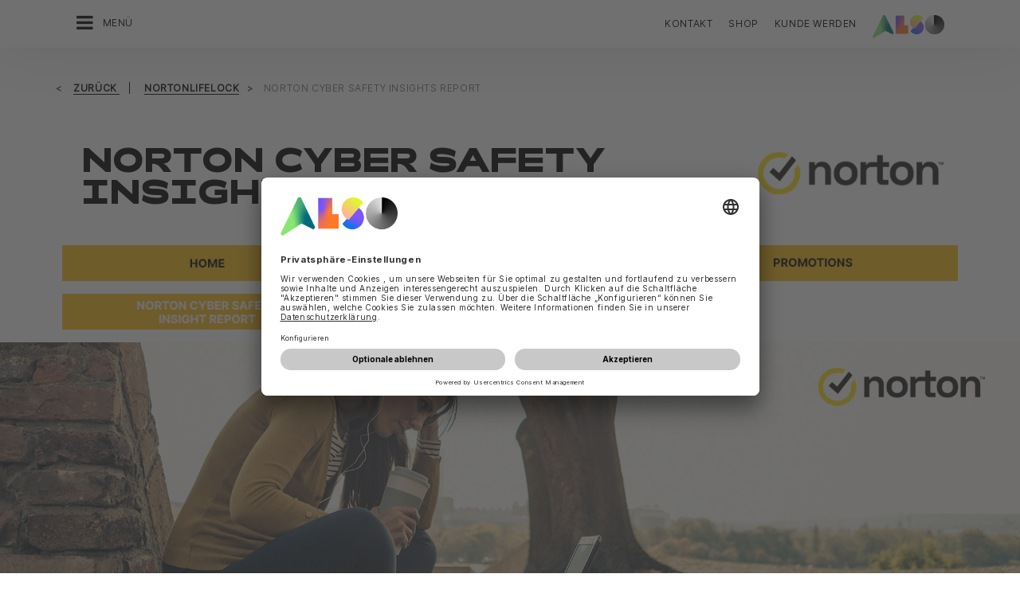

--- FILE ---
content_type: text/html;charset=UTF-8
request_url: https://www.also.com/ec/cms5/de_1010/1010_anbieter/nortonlifelock/norton-cyber-safety-insights-report/index.jsp
body_size: 22232
content:
	


	
	


<!-- -->





<!doctype html>
<!--[if lte IE 9]><html lang="de-DE" class="ie9"><![endif]-->
<!--[if gt IE 9]><!--><html lang="de-DE" class=""><!--<![endif]-->
<head>
<meta charset="utf-8">
<meta http-equiv="content-language" content="de-DE" />
<meta name="date" content="09.12.2025 10:05:04 MEZ">
<meta http-equiv="X-UA-Compatible" content="IE=edge">
<meta name="viewport" content="width=device-width, initial-scale=1, maximum-scale=1, user-scalable=no">
<title>Norton Cyber Safety Insights Report - ALSO Deutschland GmbH</title>
<meta name="breadcrump" content=" &gt; NortonLifeLock &gt; Norton Cyber Safety Insights Report">
<meta name="groups" content="all,loggedin">
<meta name="robots" content="index,follow">
<link rel="shortcut icon" href="/favicon.ico" type="image/x-icon" />
<link rel="apple-touch-icon" href="/ec/cms5/media/img/common_3/apple_touch_icon.png">
<link rel="apple-touch-icon" sizes="76x76" href="/ec/cms5/media/img/common_3/apple_touch_icon_ipad.png">
<link rel="apple-touch-icon" sizes="120x120" href="/ec/cms5/media/img/common_3/apple_touch_icon_iphone_retina.png">
<link rel="apple-touch-icon" sizes="152x152" href="/ec/cms5/media/img/common_3/apple_touch_icon_ipad_retina.png">
<meta name="twitter:card" content="summary">
<meta name="twitter:site" content="@ALSO_Holding">
<meta name="twitter:creator" content="@ALSO_Holding" />
<meta property="og:url" content="http://www.also.com" />
<meta property="og:title" content="Norton Cyber Safety Insights Report - ALSO Deutschland GmbH">
<meta name="twitter:title" content="Norton Cyber Safety Insights Report - ALSO Deutschland GmbH">
<meta property="og:locale" content="de_DE" />










<!-- trackingContextTEST : 'norton_cyber_safety_insights_report_1' -->
<!-- trackingContext : 'norton_cyber_safety_insights_report_1' -->
<!-- trackingContextGroup : '1010_anbieter.nortonlifelock.norton_cyber_safety_insights_report_' -->

<script type="text/javascript">
/* pBrowserTab=0 */
window.pegasos = new Object();
var pegasos = new Object();
window.pegasos.browserTab = 0;
window.pegasos.context = "norton_cyber_safety_insights_report_1";
window.pegasos.addedFromPage = "norton_cyber_safety_insights_report_1";

window.pegasos.salesorgNo = "1010";

window.pegasos.actionPrefix = "/ec/cms5/1010";
window.pegasos.basketTypeId = "";
window.pegasos.customerNo = "";
window.pegasos.userId = "";

window.pegasos.userCurrency = "default";
window.pegasos.datepickerDateFormat = "dd.mm.yy";
window.pegasos.decimalSeparator = ",";
window.pegasos.groupingSeparator = ".";

window.pegasos.language = "de";
window.pegasos.country = "DE";
window.pegasos.locale = "de_DE";
window.pegasos.controllerPrefix = "/ec/cms5/1010/de_DE";
window.pegasos.webservicePrefix = "/ec/rest/1/1010/de_DE";
window.pegasos.fs_stagingSystem = "cms5";
window.pegasos.fs_shopVariant = "v-1";

window.pegasos.faceliftEnabled = true;

window.pegasos.customerAdoptionCustomerRegisteredToBonusClub="";
window.pegasos.customerAdoptionUserRoleIds=[""];
window.pegasos.customerAdoptionInitialLoginCompleted="";
window.pegasos.customerAdoptionMfaActivatedOn="";
</script>
<script type="text/javascript">
window.currentLocation = "/ec/cms5/de_1010/1010_anbieter/nortonlifelock/norton-cyber-safety-insights-report/index.jsp";
</script>









<!-- jquery-core -->
<script type="text/javascript" src="/js/jquery-core/2.1.3/jquery-2.1.3.min.js?v=c7b14c9771fdc8042f746239c4afea0bcc653490"></script>
<!-- /jquery-core -->

<!-- modernizr -->
<script type="text/javascript" src="/js/modernizr/2.8.3/modernizr.min.js?v=c7b14c9771fdc8042f746239c4afea0bcc653490"></script>
<!-- /modernizr -->

<!-- bootstrap -->
<script type="text/javascript" src="/js/bootstrap/3.3.4/js/bootstrap.min.js?v=c7b14c9771fdc8042f746239c4afea0bcc653490"></script>
<link rel="stylesheet" type="text/css" href="/js/bootstrap/3.3.4/css/bootstrap.min.css?v=c7b14c9771fdc8042f746239c4afea0bcc653490"/>
<!-- /bootstrap -->

<!-- font-awesome -->
<link rel="stylesheet" type="text/css" href="/js/font-awesome/4.7.0/css/font-awesome.min.css?v=c7b14c9771fdc8042f746239c4afea0bcc653490"/>
<!-- /font-awesome -->

<!-- picturefill -->
<script type="text/javascript" src="/js/picturefill/2.3.1/picturefill.min.js?v=c7b14c9771fdc8042f746239c4afea0bcc653490"></script>
<!-- /picturefill -->

<!-- jquery-masonry -->
<script type="text/javascript" src="/js/jquery-masonry/3.3.0/jquery.masonry.min.js?v=c7b14c9771fdc8042f746239c4afea0bcc653490"></script>
<!-- /jquery-masonry -->

<!-- jquery-lettering -->
<script type="text/javascript" src="/js/jquery-lettering/0.7.0/jquery.lettering.js?v=c7b14c9771fdc8042f746239c4afea0bcc653490"></script>
<!-- /jquery-lettering -->

<!-- jquery-center -->
<script type="text/javascript" src="/js/jquery-center/0.0/jquery.center.js?v=c7b14c9771fdc8042f746239c4afea0bcc653490"></script>
<!-- /jquery-center -->

<!-- jquery-flexverticalcenter -->
<script type="text/javascript" src="/js/jquery-flexverticalcenter/1.0/jquery.flexverticalcenter.js?v=c7b14c9771fdc8042f746239c4afea0bcc653490"></script>
<!-- /jquery-flexverticalcenter -->

<!-- jquery-swiper -->
<script type="text/javascript" src="/js/jquery-swiper/3.0.8/swiper.jquery.min.js?v=c7b14c9771fdc8042f746239c4afea0bcc653490"></script>
<link rel="stylesheet" type="text/css" href="/js/jquery-swiper/3.0.8/swiper.min.css?v=c7b14c9771fdc8042f746239c4afea0bcc653490"/>
<!-- /jquery-swiper -->

<!-- colorbox -->
<script type="text/javascript" src="/js/colorbox/1.6.3/jquery.colorbox-min.js?v=c7b14c9771fdc8042f746239c4afea0bcc653490"></script>
<link rel="stylesheet" type="text/css" href="/js/colorbox/1.6.3/colorbox.css?v=c7b14c9771fdc8042f746239c4afea0bcc653490"/>
<!-- /colorbox -->

<!-- pegasos-messages -->
<script type="text/javascript" src="/ec/js/pegasos-logger/1.0/pegasos-logger.js?v=c7b14c9771fdc8042f746239c4afea0bcc653490"></script>
<script type="text/javascript" src="/js/base64/1.0/base64.js?v=c7b14c9771fdc8042f746239c4afea0bcc653490"></script>
<script type="text/javascript" src="/js/hermes/1.2/hermes.js?v=c7b14c9771fdc8042f746239c4afea0bcc653490"></script>
<script type="text/javascript" src="/ec/js/pegasos-messages/1.3/pegasos-messages.js?v=c7b14c9771fdc8042f746239c4afea0bcc653490"></script>
<script type="text/javascript" src="/ec/js/pegasos-messages/1.3/pegasos-messages_on_position.js?v=c7b14c9771fdc8042f746239c4afea0bcc653490"></script>
<!-- /pegasos-messages -->

<!-- util -->
<script type="text/javascript" src="/js/util/1.2/util.js?v=c7b14c9771fdc8042f746239c4afea0bcc653490"></script>
<!-- /util -->

<!-- pegasos-datatables -->
<script type="text/javascript" src="/js/jquery-datatables/2.1.8/datatables.min.js?v=c7b14c9771fdc8042f746239c4afea0bcc653490"></script>
<link rel="stylesheet" type="text/css" href="/js/jquery-datatables/2.1.8/datatables.min.css?v=c7b14c9771fdc8042f746239c4afea0bcc653490"/>
<script type="text/javascript" src="/js/jquery-datatables-column-filter-widgets/2.0/jquery-datatables-column-filter-widgets.js?v=c7b14c9771fdc8042f746239c4afea0bcc653490"></script>
<script type="text/javascript" src="/js/jquery-datatables-buttons/2.0/jquery-datadatables-buttons.js?v=c7b14c9771fdc8042f746239c4afea0bcc653490"></script>
<script type="text/javascript" src="/ec/js/pegasos-datatables/1.0/pegasosDatatables.js?v=c7b14c9771fdc8042f746239c4afea0bcc653490"></script>
<!-- /pegasos-datatables -->



<script type="text/javascript" src="/ec/cms5/de_1010/resources/client/message_resources_js/js_messages_1010_de.js"></script>
<script type="text/javascript" src="/ec/cms5/ecdev/resources/client/message_resources_js/js_messages_default.js"></script>

<!-- include CMP -->
	<!-- true -->
	<!-- uc script rendered -->
	
	
	<link rel="preconnect" href="//app.usercentrics.eu">
    <link rel="preconnect" href="//api.usercentrics.eu">
    <link rel="preconnect" href="//privacy-proxy.usercentrics.eu">
    <link rel="preload" href="//app.usercentrics.eu/browser-ui/latest/loader.js" as="script">
    <link rel="preload" href="//privacy-proxy.usercentrics.eu/latest/uc-block.bundle.js" as="script">
		<script id="usercentrics-cmp" src="https://app.usercentrics.eu/browser-ui/latest/loader.js" data-ruleset-id="U590ehMptxXLq3" async></script>
    <script type="application/javascript" src="https://privacy-proxy.usercentrics.eu/latest/uc-block.bundle.js"></script>
	<script>
  uc.blockOnly([
    "BJz7qNsdj-7", 
    "HyEX5Nidi-m", 
  ]);
</script>
	<!-- cmp_enhancer -->
	<script type="application/javascript" src="/ec/cms5/media/js/moduls/script_usercentrics.js"></script>
		<script type="text/javascript">
		function setCookie(name, value, months) {
		    var date = new Date();
		    if (months) {
		        date.setTime(date.getTime() + (months * 30 * 24 * 60 * 60 * 1000));
		        var expires = "expires=" + date.toUTCString();
		        document.cookie = name + "=" + value + ";" + expires + ";path=/";
		    } else {
		        document.cookie = name + "=" + value + ";path=/";
		    }
		}
		function getCookie(name) {
		    var decodedCookie = decodeURIComponent(document.cookie);
		    var cookies = decodedCookie.split(';');
		    for (var i = 0; i < cookies.length; i++) {
		        var cookie = cookies[i];
		        while (cookie.charAt(0) === ' ') {
		            cookie = cookie.substring(1);
		        }
		        if (cookie.indexOf(name + "=") === 0) {
		            return cookie.substring(name.length + 1, cookie.length);
		        }
		    }
		    return null;
		}
		function isCookieExpired(cookieName) {
		    var cookieValue = getCookie(cookieName);
		    return !cookieValue;
		}
		window.addEventListener('UC_UI_CMP_EVENT', (data) => {
		    var userConsentDeniedCookieName = 'userConsentDeniedCookie';
		    var userConsentAcceptedCookieName = 'userConsentAcceptedCookie';
		    if (data.detail.type === "DENY_ALL") {
		        document.cookie = userConsentAcceptedCookieName + '=; expires=Thu, 01 Jan 1970 00:00:00 UTC; path=/;';
		        setCookie('userConsentDeniedCookie', 'true', 3);
		    } else if (data.detail.type === "ACCEPT_ALL") {
		        document.cookie = userConsentDeniedCookieName + '=; expires=Thu, 01 Jan 1970 00:00:00 UTC; path=/;';
		        setCookie('userConsentAcceptedCookie', 'true', 12);
		    } else if (data.detail.type === "SAVE") {
		        document.cookie = userConsentDeniedCookieName + '=; expires=Thu, 01 Jan 1970 00:00:00 UTC; path=/;';
		        setCookie('userConsentAcceptedCookie', 'true', 12);
		    }
		});
		window.onload = function() {
		    var userConsentDeniedCookieName = 'userConsentDeniedCookie';
		    var userConsentAcceptedCookieName = 'userConsentAcceptedCookie';
		    if (isCookieExpired(userConsentDeniedCookieName) && !getCookie(userConsentAcceptedCookieName)) {
		        if (typeof UC_UI !== 'undefined' && typeof UC_UI.showFirstLayer === 'function') {
		            UC_UI.showFirstLayer();
		        } else {
		            window.addEventListener('UC_UI_INITIALIZED', function(e) {
		                if (typeof UC_UI !== 'undefined' && typeof UC_UI.showFirstLayer === 'function') {
		                    UC_UI.showFirstLayer();
		                }
		            });
		        }
		    }
		};
	</script>
<!-- includeTracking -->
		<!-- enabled by FS -->
		<!-- COME HERE 1-->
		  
			
			
			
			<!-- COME HERE 2-->
				 <!-- tracking loaded - true -->
<script>
	 //	Ausgabe von dem Template Namen und "Shop" oder "Content"
	 // console.log(" Template-Name: microsite ");
	 // console.log(" Template-Name-Var: Content ");
	// define datestring for MAPP 
	//year-month-day hours:minutes:seconds:milliseconds
	// 2021-03-27 10:38:21:367
	var mapp_timestamp = new Date();
  		var mapp_year = mapp_timestamp.getFullYear();
		var mapp_month = ("0" + (mapp_timestamp.getMonth() + 1)).slice(-2);
		var mapp_day = ("0" + (mapp_timestamp.getDate())).slice(-2);
		var mapp_hours = ("0" + (mapp_timestamp.getHours())).slice(-2);
		var mapp_minute = ("0" + (mapp_timestamp.getMinutes())).slice(-2);
		var mapp_sec = ("0" + (mapp_timestamp.getSeconds())).slice(-2);
		var mapp_millisec = ("00" + (mapp_timestamp.getMilliseconds())).slice(-3);
		var mapp_dateString =  mapp_year + "-" + mapp_month + "-" + mapp_day +" "+ mapp_hours + ":" + mapp_minute + ":" + mapp_sec+":"+mapp_millisec;
</script>
			
		
				
			
			
			
			
			







<!-- webtrekk -->
<script type="text/javascript" src="/js/webtrekk/4.5.8/webtrekk_productListTracking.min.js?v=c7b14c9771fdc8042f746239c4afea0bcc653490"></script>
<script type="text/javascript" src="/js/webtrekk/4.5.8/webtrekk_v4.js?v=c7b14c9771fdc8042f746239c4afea0bcc653490"></script>
<script type="text/javascript" src="/js/webtrekk/4.5.8/webtrekk_page_load_time.js?v=c7b14c9771fdc8042f746239c4afea0bcc653490"></script>
<!-- /webtrekk -->

<!-- pegasos-webtrekk_core -->
<script type="text/javascript" src="/ec/js/pegasos-lightbox/2.0/pegasosLightbox.js?v=c7b14c9771fdc8042f746239c4afea0bcc653490"></script>
<script type="text/javascript" src="/ec/js/pegasos-webtrekk_core/1.2/pegasos-webtrekk_core.js?v=c7b14c9771fdc8042f746239c4afea0bcc653490"></script>
<!-- /pegasos-webtrekk_core -->


						
<!-- FV WT -->
	<script type="text/plain" data-usercentrics="Mapp Intelligence Full Feature Tracking">
				
				
				
				  
				
				
				
				
				
						 
						 
						 	
						 
						 
						 	
						 
						 
						 
						 
						 
						 
						 
						 
						 
						 
						 
						 
						 
						 	
						 
						 						 
						 
						 
						 
						 
						 
						 
						 
						 
						 
				
				
										
							// console.log("customer is no BC-member");
							
						
								
				
					
					
						pegasos.tracking = {};
						pegasos.tracking.wtErrorList = new Array();
						pegasos.tracking.wtWarningKeyList = new Array();
						pegasos.tracking.wtInfoKeyList = new Array();
						pegasos.tracking.wtUndefindedKeyList = new Array();
						if(typeof(errorKeyList) != "undefined") { pegasos.tracking.wtErrorList = getCommaSeparatedString(errorKeyList); }
						if(typeof(warningKeyList) != "undefined") { pegasos.tracking.wtWarningKeyList = getCommaSeparatedString(warningKeyList); }
						if(typeof(infoKeyList) != "undefined") { pegasos.tracking.wtInfoKeyList = getCommaSeparatedString(infoKeyList); }
						if(typeof(undefindedKeyList) != "undefined") { pegasos.tracking.wtUndefindedKeyList = getCommaSeparatedString(undefindedKeyList); }
						pegasos.tracking.isMobile = typeof(mobile) != "undefined" && typeof(mobile.alsoMobileShop) != "undefined";
						
						
						
						var pageConfig = {
								cookie : "3"
								,contentId : "norton_cyber_safety_insights_report_1"       
								,contentGroup : {
									 1 : "SHOP"
									,2 : "1010_anbieter.nortonlifelock.norton_cyber_safety_insights_report_"
									,4 : "Content"
									,10: window.location.hostname + window.location.pathname
								}
								,linkTrack : "link"
							
							    ,mediaCode : "mc"
								,customerId : ""
								,urmCategory : {
									 1 : ""
									,3 : ""
								}
								,customSessionParameter : {
								     1 : ""
								    ,2 : ""
								    ,4 : "" ? "True" : "False"
								    ,10 : pegasos.salesorgNo.split("_")[0]
								    ,11 : "false"
								}
								,customParameter : {
									 1 : pegasos.tracking.wtErrorList
									,2 : pegasos.tracking.wtWarningKeyList
									
										
										
											,3 : pegasos.tracking.wtInfoKeyList
										
									
									,4 : pegasos.tracking.wtUndefindedKeyList
									,9 : "de"
									
									, 20 : pegasos.salesorgNo.split("_")[0]
									, 32 : mapp_dateString
									, 24: window.location.href.replace(/mc=.*$/, '')
									, 49: ""
									, 50: ""
								}
							       
							                  
							
						};
						if (pegasos.tracking.isMobile) {
							//maybe remove additional variabels as detail and search and confirmation will be send via script
							if (pageConfig.contentId == 'product_detail') {
								var currentMaterial = angular.element(this).scope().material;
								if (currentMaterial != null && currentMaterial.trackingProductDetail != null) {
									pageConfig.product = currentMaterial.trackingProductDetail.materialNo;
									pageConfig.productCategory= {
										 1 : currentMaterial.trackingProductDetail.poc1 
										,2 : currentMaterial.trackingProductDetail.poc2							
										,3 : currentMaterial.trackingProductDetail.poc3		
										,4 : currentMaterial.trackingProductDetail.manufacturerName
										,5 : currentMaterial.trackingProductDetail.shortDescription
										,6 : currentMaterial.trackingProductDetail.atpQuantity
									}
								}	
							}
						}	
						pegasos.tracking.wt = {};
						pegasos.tracking.webtrekkCode = "589514176000918";
						if (typeof getTrackDomain === 'function'){
							pegasos.tracking.trackDomain = getTrackDomain();
						}
						if (typeof getDomain === 'function'){
							pegasos.tracking.domain = getDomain();
						}
						if(typeof(webtrekkConfig) == "undefined") {
							webtrekkConfig = {};	
						}
						webtrekkConfig.trackId = pegasos.tracking.webtrekkCode;
						webtrekkConfig.trackDomain = pegasos.tracking.trackDomain;
						webtrekkConfig.domain = pegasos.tracking.domain;
						webtrekkConfig.executePluginFunction = "wt_pageLoadTime;wt_cookieControl";
						if(typeof(webtrekkV3) != "undefined") {
							pegasos.tracking.wt = new webtrekkV3(pageConfig);	
							if (typeof pegasos.tracking.wt.sendinfo === 'function'){
								pegasos.tracking.wt.sendinfo();
							}
							console.log('wt sendinfo');
						}
						else {
							console.log('webtrekkV3 not available');
						}
					
				
			</script>
			
			
			
			
				
				
					<noscript><div><img src="https://also01.wt-eu02.net/589514176000918/wt?p=432cd=&nbsp;uc1=&nbsp;uc2=&nbsp;uc3=&nbsp;uc4=&nbsp;cg1=SHOP&nbsp;cg2=1010_anbieter.nortonlifelock.norton_cyber_safety_insights_report_" height="1" width="1" alt="" /></div></noscript>
				
			
		

			<!-- Google tag (gtag.js) -->
<script type="text/plain" data-usercentrics="Google Ads" async src=" https://www.googletagmanager.com/gtag/js?id=AW-852362952 "></script>
<script type="text/plain" data-usercentrics="Google Ads">
 window.dataLayer = window.dataLayer || [];
 function gtag(){dataLayer.push(arguments);}
 gtag('js', new Date());
 gtag('config', 'AW-852362952');
</script>
			<!-- Meta Pixel Code -->
<script type="text/plain" data-usercentrics="Facebook Pixel">
!function(f,b,e,v,n,t,s)
{if(f.fbq)return;n=f.fbq=function(){n.callMethod?
n.callMethod.apply(n,arguments):n.queue.push(arguments)};
if(!f._fbq)f._fbq=n;n.push=n;n.loaded=!0;n.version='2.0';
n.queue=[];t=b.createElement(e);t.async=!0;
t.src=v;s=b.getElementsByTagName(e)[0];
s.parentNode.insertBefore(t,s)}(window, document,'script',
'https://connect.facebook.net/en_US/fbevents.js');
fbq('init', '321376198538330');
fbq('track', 'PageView');
</script>
	<script type="text/plain" data-usercentrics="LinkedIn Insight Tag">
				_linkedin_partner_id = "401353";
				window._linkedin_data_partner_ids = window._linkedin_data_partner_ids || [];
				window._linkedin_data_partner_ids.push(_linkedin_partner_id);
			</script>		
	<script type="text/plain" data-usercentrics="LinkedIn Insight Tag">
				(function(){var s = document.getElementsByTagName("script")[0];
				var b = document.createElement("script");
				b.type = "text/javascript";b.async = true;
				b.src = "https://snap.licdn.com/li.lms-analytics/insight.min.js";
				s.parentNode.insertBefore(b, s);})();
			</script>

			

<!-- tracking single page -->
<link rel="stylesheet" href="/ec/cms5/media/css/style_1010_css.css">
<link rel="stylesheet" href="/ec/cms5/media/css/microsites/style_1010_anbieter_css.css">
<script src="/ec/cms5/media/js/script_1010_js.js" type="text/javascript"></script>
<script src="/ec/cms5/media/js/microsites_1/script_1010_anbieter_js.js" type="text/javascript"></script>





</head>
<!-- de -->
<body class="p-microsite p-1010_anbieter p-1010_anbieter-norton_cyber_safety_insights_report_1 " >






<!-- Startdate: -->
<!-- Enddate: -->

<!-- Startdate: -->
<!-- Enddate: -->
<!-- noindex -->
<!-- +1 -->


<!-- pt_show_blank: true-->









<!--
FT
GenTime: 02.02.2026 05:12:20 MEZ
-->



<script>
strClose = "Schließen";
</script>
<div class="mp-container hidden-print">
<!-- Push Wrapper -->
<div class="mp-pusher" id="mp-pusher">
<!-- mp-menu -->
<nav id="mp-menu" class="mp-menu">
<div class="mp-level">
<div class="mp-level-0">
<a class="fa fa-close" onclick="side_menu._resetMenu(); return false;" href="#" name="nav">Schließen</a>
</div>
<a href="/ec/cms5/de_1010/1010/index.jsp" class="mp-overview" name="nav">Home</a>
<ul>
<li><a name="nav" href="/ec/cms5/de_1010/1010_anbieter/3m/index.jsp" >3M</a></li><li><a name="nav" href="/ec/cms5/de_1010/1010_anbieter/3dconnexion/index.jsp" >3Dconnexion</a></li><li><a name="nav" href="/ec/cms5/de_1010/1010_anbieter/abbyy/index.jsp" >ABBYY</a></li><!-- isMicrositeTemplateFilenameClass: microsite-related --> <li class="icon icon-arrow-left"> <a name="nav" href="/ec/cms5/de_1010/1010_anbieter/acronis/index.jsp" ><span class="fa fa-angle-left"></span> Acronis</a> <div class="mp-level microsite-related"> <div class="mp-level-0"> <a class="fa fa-close" name="nav" onclick="side_menu._resetMenu(); return false;" href="#">Schließen</a> </div> <a class="mp-back" name="nav" href="#">Zurück</a> <a class="mp-overview mp-section" name="nav">Acronis</a> <a class="mp-overview-link" name="nav" href="/ec/cms5/de_1010/1010_anbieter/acronis/index.jsp" >Überblick</a></div></li><!-- isMicrositeTemplateFilenameClass: microsite-related --> <li class="icon icon-arrow-left"> <a name="nav" href="/ec/cms5/de_1010/1010_anbieter/adobe/index.jsp" ><span class="fa fa-angle-left"></span> Adobe</a> <div class="mp-level microsite-related"> <div class="mp-level-0"> <a class="fa fa-close" name="nav" onclick="side_menu._resetMenu(); return false;" href="#">Schließen</a> </div> <a class="mp-back" name="nav" href="#">Zurück</a> <a class="mp-overview mp-section" name="nav">Adobe</a> <a class="mp-overview-link" name="nav" href="/ec/cms5/de_1010/1010_anbieter/adobe/index.jsp" >Überblick</a><ul><li><a name="nav" href="/ec/cms5/de_1010/1010_anbieter/adobe/adobe-partner-connection-reseller-programm/index.jsp" >Adobe Partner Connection Reseller Programm</a></li><li><a name="nav" href="/ec/cms5/de_1010/1010_anbieter/adobe/adobe-expert-academy/index.jsp" >Adobe Expert Academy</a></li><li><a name="nav" href="/ec/cms5/de_1010/1010_anbieter/adobe/adobe-leasing/index.jsp" >Adobe Leasing</a></li><li><a name="nav" href="/ec/cms5/de_1010/1010_anbieter/adobe/also-cloud-marketplace-campaign/index.jsp" >ALSO Cloud MarketPlace Campaign</a></li></ul></div></li><!-- isMicrositeTemplateFilenameClass: microsite-related --> <li class="icon icon-arrow-left"> <a name="nav" href="/ec/cms5/de_1010/1010_anbieter/agfeo/index.jsp" ><span class="fa fa-angle-left"></span> AGFEO</a> <div class="mp-level microsite-related"> <div class="mp-level-0"> <a class="fa fa-close" name="nav" onclick="side_menu._resetMenu(); return false;" href="#">Schließen</a> </div> <a class="mp-back" name="nav" href="#">Zurück</a> <a class="mp-overview mp-section" name="nav">AGFEO</a> <a class="mp-overview-link" name="nav" href="/ec/cms5/de_1010/1010_anbieter/agfeo/index.jsp" >Überblick</a><ul><li><a name="nav" href="/ec/cms5/de_1010/1010_anbieter/agfeo/produkte/index.jsp" >Produkte</a></li><li><a name="nav" href="/ec/cms5/de_1010/1010_anbieter/agfeo/schulung/index.jsp" >Schulung</a></li><li><a name="nav" href="/ec/cms5/de_1010/1010_anbieter/agfeo/links-und-downloads/index.jsp" >Links und Downloads</a></li></ul></div></li><!-- isMicrositeTemplateFilenameClass: microsite-related --> <li class="icon icon-arrow-left"> <a name="nav" href="/ec/cms5/de_1010/1010_anbieter/alcatel-lucent-enterprise/index.jsp" ><span class="fa fa-angle-left"></span> Alcatel-Lucent Enterprise</a> <div class="mp-level microsite-related"> <div class="mp-level-0"> <a class="fa fa-close" name="nav" onclick="side_menu._resetMenu(); return false;" href="#">Schließen</a> </div> <a class="mp-back" name="nav" href="#">Zurück</a> <a class="mp-overview mp-section" name="nav">Alcatel-Lucent Enterprise</a> <a class="mp-overview-link" name="nav" href="/ec/cms5/de_1010/1010_anbieter/alcatel-lucent-enterprise/index.jsp" >Überblick</a><ul><li><a name="nav" href="/ec/cms5/de_1010/1010_anbieter/alcatel-lucent-enterprise/business-continuity/index.jsp" >Business Continuity</a></li><li><a name="nav" href="/ec/cms5/de_1010/1010_anbieter/alcatel-lucent-enterprise/kommunikations-und-cloudloesungen/index.jsp" >Kommunikations- und Cloudlösungen</a></li><li><a name="nav" href="/ec/cms5/de_1010/1010_anbieter/alcatel-lucent-enterprise/mobile-workplace/index.jsp" >Mobile Workplace</a></li><li><a name="nav" href="/ec/cms5/de_1010/1010_anbieter/alcatel-lucent-enterprise/netzwerkloesungen/index.jsp" >Netzwerklösungen</a></li><li><a name="nav" href="/ec/cms5/de_1010/1010_anbieter/alcatel-lucent-enterprise/trainings/index.jsp" >Trainings</a></li></ul></div></li><!-- isMicrositeTemplateFilenameClass: microsite-related --> <li class="icon icon-arrow-left"> <a name="nav" href="/ec/cms5/de_1010/1010_anbieter/allied-telesis/index.jsp" ><span class="fa fa-angle-left"></span> Allied Telesis</a> <div class="mp-level microsite-related"> <div class="mp-level-0"> <a class="fa fa-close" name="nav" onclick="side_menu._resetMenu(); return false;" href="#">Schließen</a> </div> <a class="mp-back" name="nav" href="#">Zurück</a> <a class="mp-overview mp-section" name="nav">Allied Telesis</a> <a class="mp-overview-link" name="nav" href="/ec/cms5/de_1010/1010_anbieter/allied-telesis/index.jsp" >Überblick</a><ul><li><a name="nav" href="/ec/cms5/de_1010/1010_anbieter/allied-telesis/partner-program/index.jsp" >Partnerprogramm</a></li><li><a name="nav" href="/ec/cms5/de_1010/1010_anbieter/allied-telesis/services-and-support/index.jsp" >Service & Support</a></li><li><a name="nav" href="/ec/cms5/de_1010/1010_anbieter/allied-telesis/product-overview/index.jsp" >Produktübersicht</a></li></ul></div></li><li><a name="nav" href="/ec/cms5/de_1010/1010_anbieter/allthingstalk/index.jsp" >AllThingsTalk</a></li><!-- isMicrositeTemplateFilenameClass: microsite-related --> <li class="icon icon-arrow-left"> <a name="nav" href="/ec/cms5/de_1010/1010_anbieter/amd/index.jsp" ><span class="fa fa-angle-left"></span> AMD</a> <div class="mp-level microsite-related"> <div class="mp-level-0"> <a class="fa fa-close" name="nav" onclick="side_menu._resetMenu(); return false;" href="#">Schließen</a> </div> <a class="mp-back" name="nav" href="#">Zurück</a> <a class="mp-overview mp-section" name="nav">AMD</a> <a class="mp-overview-link" name="nav" href="/ec/cms5/de_1010/1010_anbieter/amd/index.jsp" >Überblick</a><ul><li><a name="nav" href="/ec/cms5/de_1010/1010_anbieter/amd/milan-rome-epyc/index.jsp" >Milan Rome EPYC</a></li><li><a name="nav" href="/ec/cms5/de_1010/1010_anbieter/amd/amd-ryzen-ai-pro-laptop-prozessoren/index.jsp" >AMD Ryzen AI PRO Laptop-Prozessoren</a></li></ul></div></li><!-- isMicrositeTemplateFilenameClass: microsite-related --> <li class="icon icon-arrow-left"> <a name="nav" href="/ec/cms5/de_1010/1010_anbieter/aoc/index-2.jsp" ><span class="fa fa-angle-left"></span> AOC</a> <div class="mp-level microsite-related"> <div class="mp-level-0"> <a class="fa fa-close" name="nav" onclick="side_menu._resetMenu(); return false;" href="#">Schließen</a> </div> <a class="mp-back" name="nav" href="#">Zurück</a> <a class="mp-overview mp-section" name="nav">AOC</a> <a class="mp-overview-link" name="nav" href="/ec/cms5/de_1010/1010_anbieter/aoc/index-2.jsp" >Überblick</a><ul><li><a name="nav" href="/ec/cms5/de_1010/1010_anbieter/aoc/aoc-home-and-office-solutions/index.jsp" >AOC Home and Office Solutions</a></li><li><a name="nav" href="/ec/cms5/de_1010/1010_anbieter/aoc/aoc-gaming-seite/index.jsp" >AOC Gaming Seite</a></li></ul></div></li><!-- isMicrositeTemplateFilenameClass: microsite-related --> <li class="icon icon-arrow-left"> <a name="nav" href="/ec/cms5/de_1010/1010_anbieter/apc/home/index.jsp" ><span class="fa fa-angle-left"></span> APC</a> <div class="mp-level microsite-related"> <div class="mp-level-0"> <a class="fa fa-close" name="nav" onclick="side_menu._resetMenu(); return false;" href="#">Schließen</a> </div> <a class="mp-back" name="nav" href="#">Zurück</a> <a class="mp-overview mp-section" name="nav">APC</a> <a class="mp-overview-link" name="nav" href="/ec/cms5/de_1010/1010_anbieter/apc/home/index.jsp" >Überblick</a><ul><li><a name="nav" href="/ec/cms5/de_1010/1010_anbieter/apc/home/index.jsp" >Home</a></li><li><a name="nav" href="/ec/cms5/de_1010/1010_anbieter/apc/apc-produkte/index.jsp" >APC Produkte</a></li><li><a name="nav" href="/ec/cms5/de_1010/1010_anbieter/apc/apc-partner-program/index.jsp" >APC Partner Program</a></li><li><a name="nav" href="/ec/cms5/de_1010/1010_anbieter/apc/apc-easy-racks/apc_easy_racks_new.jsp" >APC Easy Racks</a></li><li><a name="nav" href="/ec/cms5/de_1010/1010_anbieter/apc/apc-edge-software-and-services-certification/index-2.jsp" >APC Edge Software and Services Certification</a></li><li><a name="nav" href="/ec/cms5/de_1010/1010_anbieter/apc/it-channel-perspectives-podcast-campaign/index.jsp" >IT Channel Perspectives Podcast Campaign</a></li><li><a name="nav" href="/ec/cms5/de_1010/1010_anbieter/apc/apc-public-sector/index.jsp" >APC Public Sector</a></li><li><a name="nav" href="/ec/cms5/de_1010/1010_anbieter/apc/apc-rack/index.jsp" >APC Rack</a></li><li><a name="nav" href="/ec/cms5/de_1010/1010_anbieter/apc/produkthighlights/index.jsp" >Produkthighlights</a></li><li><a name="nav" href="/ec/cms5/de_1010/1010_anbieter/apc/apc-q2-rack-campaign/index.jsp" >APC Q2 Rack Campaign</a></li></ul></div></li><li><a name="nav" href="/ec/cms5/de_1010/1010_anbieter/apple/index.jsp" >Apple</a></li><li><a name="nav" href="/ec/cms5/de_1010/1010_anbieter/arcserve/index.jsp" >arcserve</a></li><!-- isMicrositeTemplateFilenameClass: microsite-related --> <li class="icon icon-arrow-left"> <a name="nav" href="/ec/cms5/de_1010/1010_anbieter/armor/armor-22q1-print-supplies/index.jsp" ><span class="fa fa-angle-left"></span> Armor</a> <div class="mp-level microsite-related"> <div class="mp-level-0"> <a class="fa fa-close" name="nav" onclick="side_menu._resetMenu(); return false;" href="#">Schließen</a> </div> <a class="mp-back" name="nav" href="#">Zurück</a> <a class="mp-overview mp-section" name="nav">Armor</a> <a class="mp-overview-link" name="nav" href="/ec/cms5/de_1010/1010_anbieter/armor/armor-22q1-print-supplies/index.jsp" >Überblick</a><ul><li><a name="nav" href="/ec/cms5/de_1010/1010_anbieter/armor/armor-22q1-print-supplies/index.jsp" >Armor 22Q1 Print Supplies</a></li></ul></div></li><li><a name="nav" href="/ec/cms5/de_1010/1010_anbieter/assmann/index.jsp" >Assmann</a></li><li><a name="nav" href="/ec/cms5/de_1010/1010_anbieter/asus/index.jsp" >ASUS</a></li><li><a name="nav" href="/ec/cms5/de_1010/1010_anbieter/auerswald/index.jsp" >Auerswald</a></li><!-- isMicrositeTemplateFilenameClass: microsite-related --> <li class="icon icon-arrow-left"> <a name="nav" href="/ec/cms5/de_1010/1010_anbieter/avepoint/index.jsp" ><span class="fa fa-angle-left"></span> AvePoint</a> <div class="mp-level microsite-related"> <div class="mp-level-0"> <a class="fa fa-close" name="nav" onclick="side_menu._resetMenu(); return false;" href="#">Schließen</a> </div> <a class="mp-back" name="nav" href="#">Zurück</a> <a class="mp-overview mp-section" name="nav">AvePoint</a> <a class="mp-overview-link" name="nav" href="/ec/cms5/de_1010/1010_anbieter/avepoint/index.jsp" >Überblick</a><ul><li><a name="nav" href="/ec/cms5/de_1010/1010_anbieter/avepoint/avepoint-herstellerportal-22q1/index-2.jsp" >Avepoint Herstellerportal 22Q1</a></li></ul></div></li><li><a name="nav" href="/ec/cms5/de_1010/1010_anbieter/avm/index.jsp" >AVM</a></li><!-- isMicrositeTemplateFilenameClass: microsite-related --> <li class="icon icon-arrow-left"> <a name="nav" href="/ec/cms5/de_1010/1010_anbieter/barco/index.jsp" ><span class="fa fa-angle-left"></span> Barco</a> <div class="mp-level microsite-related"> <div class="mp-level-0"> <a class="fa fa-close" name="nav" onclick="side_menu._resetMenu(); return false;" href="#">Schließen</a> </div> <a class="mp-back" name="nav" href="#">Zurück</a> <a class="mp-overview mp-section" name="nav">Barco</a> <a class="mp-overview-link" name="nav" href="/ec/cms5/de_1010/1010_anbieter/barco/index.jsp" >Überblick</a></div></li><li><a name="nav" href="/ec/cms5/de_1010/1010_anbieter/benq/index.jsp" >BenQ</a></li><!-- isMicrositeTemplateFilenameClass: microsite-related --> <li class="icon icon-arrow-left"> <a name="nav" href="/ec/cms5/de_1010/1010_anbieter/bittitan/bittitan-lead-generation-subscription-plan/index.jsp" ><span class="fa fa-angle-left"></span> BitTitan</a> <div class="mp-level microsite-related"> <div class="mp-level-0"> <a class="fa fa-close" name="nav" onclick="side_menu._resetMenu(); return false;" href="#">Schließen</a> </div> <a class="mp-back" name="nav" href="#">Zurück</a> <a class="mp-overview mp-section" name="nav">BitTitan</a> <a class="mp-overview-link" name="nav" href="/ec/cms5/de_1010/1010_anbieter/bittitan/bittitan-lead-generation-subscription-plan/index.jsp" >Überblick</a><ul><!-- isMicrositeTemplateFilenameClass: microsite-related --> <li class="icon icon-arrow-left"> <a name="nav" href="/ec/cms5/de_1010/1010_anbieter/bittitan/bittitan-lead-generation-subscription-plan/index.jsp" ><span class="fa fa-angle-left"></span> MigrationWiz by BitTitan</a> <div class="mp-level microsite-related"> <div class="mp-level-0"> <a class="fa fa-close" name="nav" onclick="side_menu._resetMenu(); return false;" href="#">Schließen</a> </div> <a class="mp-back" name="nav" href="#">Zurück</a> <a class="mp-overview mp-section" name="nav">MigrationWiz by BitTitan</a> <a class="mp-overview-link" name="nav" href="/ec/cms5/de_1010/1010_anbieter/bittitan/bittitan-lead-generation-subscription-plan/index.jsp" >Überblick</a><ul><li><a name="nav" href="/ec/cms5/de_1010/1010_anbieter/bittitan/migrationwiz-by-bittitan/profitability-with-migrationwiz%E2%80%8B/index.jsp" >Profitability with Migrationwiz​</a></li></ul></div></li></ul></div></li><!-- isMicrositeTemplateFilenameClass: microsite-related --> <li class="icon icon-arrow-left"> <a name="nav" href="/ec/cms5/de_1010/1010_anbieter/brother/index.jsp" ><span class="fa fa-angle-left"></span> Brother</a> <div class="mp-level microsite-related"> <div class="mp-level-0"> <a class="fa fa-close" name="nav" onclick="side_menu._resetMenu(); return false;" href="#">Schließen</a> </div> <a class="mp-back" name="nav" href="#">Zurück</a> <a class="mp-overview mp-section" name="nav">Brother</a> <a class="mp-overview-link" name="nav" href="/ec/cms5/de_1010/1010_anbieter/brother/index.jsp" >Überblick</a></div></li><li><a name="nav" href="/ec/cms5/de_1010/1010_anbieter/buffalo/index.jsp" >Buffalo</a></li><!-- isMicrositeTemplateFilenameClass: microsite-related --> <li class="icon icon-arrow-left"> <a name="nav" href="/ec/cms5/de_1010/1010_anbieter/canon/index.jsp" ><span class="fa fa-angle-left"></span> Canon</a> <div class="mp-level microsite-related"> <div class="mp-level-0"> <a class="fa fa-close" name="nav" onclick="side_menu._resetMenu(); return false;" href="#">Schließen</a> </div> <a class="mp-back" name="nav" href="#">Zurück</a> <a class="mp-overview mp-section" name="nav">Canon</a> <a class="mp-overview-link" name="nav" href="/ec/cms5/de_1010/1010_anbieter/canon/index.jsp" >Überblick</a><ul><li><a name="nav" href="/ec/cms5/de_1010/1010_anbieter/canon/canon-dokumentenscanner/canondokumentenscannernew.jsp" >Canon Dokumentenscanner</a></li><li><a name="nav" href="/ec/cms5/de_1010/1010_anbieter/canon/canon-hunter/index.jsp" >Canon Hunter</a></li></ul></div></li><!-- isMicrositeTemplateFilenameClass: microsite-related --> <li class="icon icon-arrow-left"> <a name="nav" href="/ec/cms5/de_1010/1010_anbieter/cherry/index.jsp" ><span class="fa fa-angle-left"></span> CHERRY</a> <div class="mp-level microsite-related"> <div class="mp-level-0"> <a class="fa fa-close" name="nav" onclick="side_menu._resetMenu(); return false;" href="#">Schließen</a> </div> <a class="mp-back" name="nav" href="#">Zurück</a> <a class="mp-overview mp-section" name="nav">CHERRY</a> <a class="mp-overview-link" name="nav" href="/ec/cms5/de_1010/1010_anbieter/cherry/index.jsp" >Überblick</a></div></li><!-- isMicrositeTemplateFilenameClass: microsite-related --> <li class="icon icon-arrow-left"> <a name="nav" href="/ec/cms5/de_1010/1010_anbieter/cisco/cisco-portal/index.jsp" ><span class="fa fa-angle-left"></span> Cisco</a> <div class="mp-level microsite-related"> <div class="mp-level-0"> <a class="fa fa-close" name="nav" onclick="side_menu._resetMenu(); return false;" href="#">Schließen</a> </div> <a class="mp-back" name="nav" href="#">Zurück</a> <a class="mp-overview mp-section" name="nav">Cisco</a> <a class="mp-overview-link" name="nav" href="/ec/cms5/de_1010/1010_anbieter/cisco/cisco-portal/index.jsp" >Überblick</a><ul><!-- isMicrositeTemplateFilenameClass: microsite-related --> <li class="icon icon-arrow-left"> <a name="nav" href="/ec/cms5/de_1010/1010_anbieter/cisco/cisco-portal/index.jsp" ><span class="fa fa-angle-left"></span> Cisco Portal</a> <div class="mp-level microsite-related"> <div class="mp-level-0"> <a class="fa fa-close" name="nav" onclick="side_menu._resetMenu(); return false;" href="#">Schließen</a> </div> <a class="mp-back" name="nav" href="#">Zurück</a> <a class="mp-overview mp-section" name="nav">Cisco Portal</a> <a class="mp-overview-link" name="nav" href="/ec/cms5/de_1010/1010_anbieter/cisco/cisco-portal/index.jsp" >Überblick</a><ul><li><a name="nav" href="/ec/cms5/de_1010/1010_anbieter/cisco/cisco-portal/cisco-meraki/index.jsp" >Cisco Meraki</a></li><li><a name="nav" href="/ec/cms5/de_1010/1010_anbieter/cisco/cisco-portal/cisco-catalyst-awareness/index.jsp" >Cisco Catalyst Awareness</a></li></ul></div></li><!-- isMicrositeTemplateFilenameClass: microsite-related --> <li class="icon icon-arrow-left"> <a name="nav" href="/ec/cms5/de_1010/1010_anbieter/cisco/neuigkeiten-und-angebote/index.jsp" ><span class="fa fa-angle-left"></span> Neuigkeiten & Angebote</a> <div class="mp-level microsite-related"> <div class="mp-level-0"> <a class="fa fa-close" name="nav" onclick="side_menu._resetMenu(); return false;" href="#">Schließen</a> </div> <a class="mp-back" name="nav" href="#">Zurück</a> <a class="mp-overview mp-section" name="nav">Neuigkeiten & Angebote</a> <a class="mp-overview-link" name="nav" href="/ec/cms5/de_1010/1010_anbieter/cisco/neuigkeiten-und-angebote/index.jsp" >Überblick</a><ul><li><a name="nav" href="/ec/cms5/de_1010/1010_anbieter/cisco/neuigkeiten-und-angebote/cisco-security-campaign-to-existing-meraki-partners/index.jsp" >Cisco Security to Meraki Partners</a></li><li><a name="nav" href="/ec/cms5/de_1010/1010_anbieter/cisco/neuigkeiten-und-angebote/security-linkedin-campaign/index.jsp" >Security LinkedIn Campaign</a></li><li><a name="nav" href="/ec/cms5/de_1010/1010_anbieter/cisco/neuigkeiten-und-angebote/wireless-experience/index.jsp" >Wireless Experience</a></li><li><a name="nav" href="/ec/cms5/de_1010/1010_anbieter/cisco/neuigkeiten-und-angebote/cisco-25q2-360-partner-program/index.jsp" >Cisco 360 Partner Program</a></li><li><a name="nav" href="/ec/cms5/de_1010/1010_anbieter/cisco/neuigkeiten-und-angebote/cisco-security-awareness/index.jsp" >Cisco Security Awareness</a></li><li><a name="nav" href="/ec/cms5/de_1010/1010_anbieter/cisco/neuigkeiten-und-angebote/cisco-secure-connect/index.jsp" >Cisco Secure Connect</a></li></ul></div></li><!-- isMicrositeTemplateFilenameClass: microsite-related --> <li class="icon icon-arrow-left"> <a name="nav" href="/ec/cms5/de_1010/1010_anbieter/cisco/produkte-und-loesungen/index.jsp" ><span class="fa fa-angle-left"></span> Produkte & Lösungen</a> <div class="mp-level microsite-related"> <div class="mp-level-0"> <a class="fa fa-close" name="nav" onclick="side_menu._resetMenu(); return false;" href="#">Schließen</a> </div> <a class="mp-back" name="nav" href="#">Zurück</a> <a class="mp-overview mp-section" name="nav">Produkte & Lösungen</a> <a class="mp-overview-link" name="nav" href="/ec/cms5/de_1010/1010_anbieter/cisco/produkte-und-loesungen/index.jsp" >Überblick</a><ul><li><a name="nav" href="/ec/cms5/de_1010/1010_anbieter/cisco/produkte-und-loesungen/catalyst/index.jsp" >Catalyst</a></li><li><a name="nav" href="/ec/cms5/de_1010/1010_anbieter/cisco/produkte-und-loesungen/collaboration/index.jsp" >Collaboration</a></li><li><a name="nav" href="/ec/cms5/de_1010/1010_anbieter/cisco/produkte-und-loesungen/data-center/index.jsp" >Data Center</a></li><!-- isMicrositeTemplateFilenameClass: microsite-related --> <li class="icon icon-arrow-left"> <a name="nav" href="/ec/cms5/de_1010/1010_anbieter/cisco/produkte-und-loesungen/meraki/index.jsp" ><span class="fa fa-angle-left"></span> Meraki</a> <div class="mp-level microsite-related"> <div class="mp-level-0"> <a class="fa fa-close" name="nav" onclick="side_menu._resetMenu(); return false;" href="#">Schließen</a> </div> <a class="mp-back" name="nav" href="#">Zurück</a> <a class="mp-overview mp-section" name="nav">Meraki</a> <a class="mp-overview-link" name="nav" href="/ec/cms5/de_1010/1010_anbieter/cisco/produkte-und-loesungen/meraki/index.jsp" >Überblick</a></div></li><li><a name="nav" href="/ec/cms5/de_1010/1010_anbieter/cisco/produkte-und-loesungen/switches/index.jsp" >Switches</a></li><li><a name="nav" href="/ec/cms5/de_1010/1010_anbieter/cisco/produkte-und-loesungen/wireless/index.jsp" >Wireless</a></li></ul></div></li><li><a name="nav" href="/ec/cms5/de_1010/1010_anbieter/cisco/also-kontaktieren/index.jsp" >ALSO kontaktieren</a></li><li><a name="nav" href="/ec/cms5/de_1010/1010_anbieter/cisco/acmp/index.jsp" >ACMP</a></li><li><a name="nav" href="/ec/cms5/de_1010/1010_anbieter/cisco/training-und-webinars/index.jsp" >Trainings & Webinare</a></li></ul></div></li><!-- isMicrositeTemplateFilenameClass: microsite-related --> <li class="icon icon-arrow-left"> <a name="nav" href="/ec/cms5/de_1010/1010_anbieter/d-link/index.jsp" ><span class="fa fa-angle-left"></span> D-Link</a> <div class="mp-level microsite-related"> <div class="mp-level-0"> <a class="fa fa-close" name="nav" onclick="side_menu._resetMenu(); return false;" href="#">Schließen</a> </div> <a class="mp-back" name="nav" href="#">Zurück</a> <a class="mp-overview mp-section" name="nav">D-Link</a> <a class="mp-overview-link" name="nav" href="/ec/cms5/de_1010/1010_anbieter/d-link/index.jsp" >Überblick</a><ul><li><a name="nav" href="/ec/cms5/de_1010/1010_anbieter/d-link/d-link-projekte/index.jsp" >D-Link Projekte</a></li></ul></div></li><!-- isMicrositeTemplateFilenameClass: microsite-related --> <li class="icon icon-arrow-left"> <a name="nav" href="/ec/cms5/de_1010/1010_anbieter/dell/index.jsp" ><span class="fa fa-angle-left"></span> Dell</a> <div class="mp-level microsite-related"> <div class="mp-level-0"> <a class="fa fa-close" name="nav" onclick="side_menu._resetMenu(); return false;" href="#">Schließen</a> </div> <a class="mp-back" name="nav" href="#">Zurück</a> <a class="mp-overview mp-section" name="nav">Dell</a> <a class="mp-overview-link" name="nav" href="/ec/cms5/de_1010/1010_anbieter/dell/index.jsp" >Überblick</a></div></li><!-- isMicrositeTemplateFilenameClass: microsite-related --> <li class="icon icon-arrow-left"> <a name="nav" href="/ec/cms5/de_1010/1010_anbieter/eaton/index.jsp" ><span class="fa fa-angle-left"></span> Eaton</a> <div class="mp-level microsite-related"> <div class="mp-level-0"> <a class="fa fa-close" name="nav" onclick="side_menu._resetMenu(); return false;" href="#">Schließen</a> </div> <a class="mp-back" name="nav" href="#">Zurück</a> <a class="mp-overview mp-section" name="nav">Eaton</a> <a class="mp-overview-link" name="nav" href="/ec/cms5/de_1010/1010_anbieter/eaton/index.jsp" >Überblick</a><ul><li><a name="nav" href="/ec/cms5/de_1010/1010_anbieter/eaton/promotions/index.jsp" >Promotions</a></li><li><a name="nav" href="/ec/cms5/de_1010/1010_anbieter/eaton/eaton-blackout-bundle-aktion/index.jsp" >Eaton Blackout Bundle Aktion</a></li><li><a name="nav" href="/ec/cms5/de_1010/1010_anbieter/eaton/eaton-power-up/index.jsp" >Eaton Power Up</a></li><li><a name="nav" href="/ec/cms5/de_1010/1010_anbieter/eaton/ansprechpartner/index.jsp" >Ansprechpartner</a></li><li><a name="nav" href="/ec/cms5/de_1010/1010_anbieter/eaton/eaton-incentive/index.jsp" >Eaton Incentive</a></li><li><a name="nav" href="/ec/cms5/de_1010/1010_anbieter/eaton/eaton-ellipse/index.jsp" >Eaton Ellipse</a></li></ul></div></li><li><a name="nav" href="/ec/cms5/de_1010/1010_anbieter/efb-elektronik/index.jsp" >EFB Elektronik</a></li><!-- isMicrositeTemplateFilenameClass: microsite-related --> <li class="icon icon-arrow-left"> <a name="nav" href="/ec/cms5/de_1010/1010_anbieter/epos/index.jsp" ><span class="fa fa-angle-left"></span> EPOS</a> <div class="mp-level microsite-related"> <div class="mp-level-0"> <a class="fa fa-close" name="nav" onclick="side_menu._resetMenu(); return false;" href="#">Schließen</a> </div> <a class="mp-back" name="nav" href="#">Zurück</a> <a class="mp-overview mp-section" name="nav">EPOS</a> <a class="mp-overview-link" name="nav" href="/ec/cms5/de_1010/1010_anbieter/epos/index.jsp" >Überblick</a><ul><li><a name="nav" href="/ec/cms5/de_1010/1010_anbieter/epos/headsets-fuers-buero/index.jsp" >Headsets fürs Büro</a></li><li><a name="nav" href="/ec/cms5/de_1010/1010_anbieter/epos/mobile-dect-loesung/index.jsp" >Mobile DECT-Lösung</a></li><li><a name="nav" href="/ec/cms5/de_1010/1010_anbieter/epos/headsets-fuer-unterwegs-die-adapt-linie/index.jsp" >Headsets für unterwegs–die ADAPT-Linie</a></li><li><a name="nav" href="/ec/cms5/de_1010/1010_anbieter/epos/headsets-fuers-contact-centre/index.jsp" >Headsets fürs Contact Centre</a></li><li><a name="nav" href="/ec/cms5/de_1010/1010_anbieter/epos/headsets-mit-anc/index.jsp" >Headsets mit ANC</a></li><li><a name="nav" href="/ec/cms5/de_1010/1010_anbieter/epos/meeting-loesungen/index.jsp" >Meeting-Lösungen</a></li><li><a name="nav" href="/ec/cms5/de_1010/1010_anbieter/epos/news-und-downloads/index.jsp" >News und Downloads</a></li><li><a name="nav" href="/ec/cms5/de_1010/1010_anbieter/epos/brainadapt/index.jsp" >BrainAdapt</a></li></ul></div></li><!-- isMicrositeTemplateFilenameClass: microsite-related --> <li class="icon icon-arrow-left"> <a name="nav" href="/ec/cms5/de_1010/1010_anbieter/epson/index.jsp" ><span class="fa fa-angle-left"></span> Epson</a> <div class="mp-level microsite-related"> <div class="mp-level-0"> <a class="fa fa-close" name="nav" onclick="side_menu._resetMenu(); return false;" href="#">Schließen</a> </div> <a class="mp-back" name="nav" href="#">Zurück</a> <a class="mp-overview mp-section" name="nav">Epson</a> <a class="mp-overview-link" name="nav" href="/ec/cms5/de_1010/1010_anbieter/epson/index.jsp" >Überblick</a><ul><li><a name="nav" href="https://www.also.com/ec/cms5/1010/search.do?q=drucker&m=80000586&af=OA_A04386,K153975&fo=q,m,af.OA_A04386&show=25&s=relevance-&todo=filter" >EPSON Drucker</a></li><li><a name="nav" href="https://www.also.com/ec/cms5/1010/search.do?q=tintenpatronen&m=80000586&fo=q,m&show=25&s=relevance-&todo=filter" >EPSON Scanner</a></li><li><a name="nav" href="https://www.also.com/ec/cms5/1010/search.do?q=lfp&m=80000586&fo=q,m&show=25&s=relevance-&todo=filter" >EPSON LFP</a></li><li><a name="nav" href="https://www.also.com/ec/cms5/1010/search.do?q=beamer&m=80000586&fo=q,m&show=25&s=relevance-&todo=filter" >EPSON Projektoren</a></li><li><a name="nav" href="https://www.also.com/ec/cms5/1010/search.do?q=tintenpatronen&m=80000586&fo=q,m&show=25&s=relevance-&todo=filter" >EPSON Supplies</a></li></ul></div></li><!-- isMicrositeTemplateFilenameClass: microsite-related --> <li class="icon icon-arrow-left"> <a name="nav" href="/ec/cms5/de_1010/1010_anbieter/ergotron/index.jsp" ><span class="fa fa-angle-left"></span> Ergotron</a> <div class="mp-level microsite-related"> <div class="mp-level-0"> <a class="fa fa-close" name="nav" onclick="side_menu._resetMenu(); return false;" href="#">Schließen</a> </div> <a class="mp-back" name="nav" href="#">Zurück</a> <a class="mp-overview mp-section" name="nav">Ergotron</a> <a class="mp-overview-link" name="nav" href="/ec/cms5/de_1010/1010_anbieter/ergotron/index.jsp" >Überblick</a><ul><li><a name="nav" href="/ec/cms5/de_1010/1010_anbieter/ergotron/healthcare/index.jsp" >Healthcare</a></li><li><a name="nav" href="/ec/cms5/de_1010/1010_anbieter/ergotron/homeoffice-weeks/index.jsp" >Homeoffice-Weeks</a></li><li><a name="nav" href="/ec/cms5/de_1010/1010_anbieter/ergotron/ctv-2024/index.jsp" >CTV 2024</a></li></ul></div></li><!-- isMicrositeTemplateFilenameClass: microsite-related --> <li class="icon icon-arrow-left"> <a name="nav" href="/ec/cms5/de_1010/1010_anbieter/eset/index.jsp" ><span class="fa fa-angle-left"></span> ESET</a> <div class="mp-level microsite-related"> <div class="mp-level-0"> <a class="fa fa-close" name="nav" onclick="side_menu._resetMenu(); return false;" href="#">Schließen</a> </div> <a class="mp-back" name="nav" href="#">Zurück</a> <a class="mp-overview mp-section" name="nav">ESET</a> <a class="mp-overview-link" name="nav" href="/ec/cms5/de_1010/1010_anbieter/eset/index.jsp" >Überblick</a><ul><li><a name="nav" href="/ec/cms5/de_1010/1010_anbieter/eset/ansprechpartner/index.jsp" >Ansprechpartner</a></li><li><a name="nav" href="/ec/cms5/de_1010/1010_anbieter/eset/eset-lizenzshop/index.jsp" >ESET Lizenzshop</a></li><li><a name="nav" href="/ec/cms5/de_1010/1010_anbieter/eset/produkte-fuer-heimanwender/index.jsp" >Produkte für Heimanwender</a></li><li><a name="nav" href="/ec/cms5/de_1010/1010_anbieter/eset/promotion/index.jsp" >Promotion</a></li><li><a name="nav" href="/ec/cms5/de_1010/1010_anbieter/eset/unternehmensloesungen/index.jsp" >Unternehmenslösungen</a></li><li><a name="nav" href="/ec/cms5/de_1010/1010_anbieter/eset/eset-msp/index.jsp" >ESET MSP</a></li><li><a name="nav" href="/ec/cms5/de_1010/1010_anbieter/eset/partnerprogramm/index.jsp" >Partnerprogramm</a></li><li><a name="nav" href="/ec/cms5/de_1010/1010_anbieter/eset/termine-und-veranstaltungen/index.jsp" >Termine und Veranstaltungen</a></li><li><a name="nav" href="/ec/cms5/de_1010/1010_anbieter/eset/support/index.jsp" >Support</a></li></ul></div></li><!-- isMicrositeTemplateFilenameClass: microsite-related --> <li class="icon icon-arrow-left"> <a name="nav" href="/ec/cms5/de_1010/1010_anbieter/gfi/index.jsp" ><span class="fa fa-angle-left"></span> GFI</a> <div class="mp-level microsite-related"> <div class="mp-level-0"> <a class="fa fa-close" name="nav" onclick="side_menu._resetMenu(); return false;" href="#">Schließen</a> </div> <a class="mp-back" name="nav" href="#">Zurück</a> <a class="mp-overview mp-section" name="nav">GFI</a> <a class="mp-overview-link" name="nav" href="/ec/cms5/de_1010/1010_anbieter/gfi/index.jsp" >Überblick</a><ul><!-- isMicrositeTemplateFilenameClass: microsite-related --> <li class="icon icon-arrow-left"> <a name="nav" href="/ec/cms5/de_1010/1010_anbieter/gfi/incentive/incentive-gegen-den-corona-frust/index.jsp" ><span class="fa fa-angle-left"></span> Incentive</a> <div class="mp-level microsite-related"> <div class="mp-level-0"> <a class="fa fa-close" name="nav" onclick="side_menu._resetMenu(); return false;" href="#">Schließen</a> </div> <a class="mp-back" name="nav" href="#">Zurück</a> <a class="mp-overview mp-section" name="nav">Incentive</a> <a class="mp-overview-link" name="nav" href="/ec/cms5/de_1010/1010_anbieter/gfi/incentive/incentive-gegen-den-corona-frust/index.jsp" >Überblick</a><ul><li><a name="nav" href="/ec/cms5/de_1010/1010_anbieter/gfi/incentive/incentive-gegen-den-corona-frust/index.jsp" >Incentive gegen den Corona Frust</a></li></ul></div></li></ul></div></li><!-- isMicrositeTemplateFilenameClass: microsite-related --> <li class="icon icon-arrow-left"> <a name="nav" href="/ec/cms5/de_1010/1010_anbieter/gigaset/neues-portal/startseite-gigaset-pro-portal/index.jsp" ><span class="fa fa-angle-left"></span> Gigaset</a> <div class="mp-level microsite-related"> <div class="mp-level-0"> <a class="fa fa-close" name="nav" onclick="side_menu._resetMenu(); return false;" href="#">Schließen</a> </div> <a class="mp-back" name="nav" href="#">Zurück</a> <a class="mp-overview mp-section" name="nav">Gigaset</a> <a class="mp-overview-link" name="nav" href="/ec/cms5/de_1010/1010_anbieter/gigaset/neues-portal/startseite-gigaset-pro-portal/index.jsp" >Überblick</a><ul><!-- isMicrositeTemplateFilenameClass: microsite-related --> <li class="icon icon-arrow-left"> <a name="nav" href="/ec/cms5/de_1010/1010_anbieter/gigaset/neues-portal/startseite-gigaset-pro-portal/index.jsp" ><span class="fa fa-angle-left"></span> Gigaset Portal</a> <div class="mp-level microsite-related"> <div class="mp-level-0"> <a class="fa fa-close" name="nav" onclick="side_menu._resetMenu(); return false;" href="#">Schließen</a> </div> <a class="mp-back" name="nav" href="#">Zurück</a> <a class="mp-overview mp-section" name="nav">Gigaset Portal</a> <a class="mp-overview-link" name="nav" href="/ec/cms5/de_1010/1010_anbieter/gigaset/neues-portal/startseite-gigaset-pro-portal/index.jsp" >Überblick</a><ul><li><a name="nav" href="/ec/cms5/de_1010/1010_anbieter/gigaset/neues-portal/startseite-gigaset-pro-portal/index.jsp" >Startseite Gigaset PRO Portal</a></li><!-- isMicrositeTemplateFilenameClass: microsite-related --> <li class="icon icon-arrow-left"> <a name="nav" href="/ec/cms5/de_1010/1010_anbieter/gigaset/neues-portal/aktuelles-news-und-aktionen/index.jsp" ><span class="fa fa-angle-left"></span> Aktuelles, News & Aktionen</a> <div class="mp-level microsite-related"> <div class="mp-level-0"> <a class="fa fa-close" name="nav" onclick="side_menu._resetMenu(); return false;" href="#">Schließen</a> </div> <a class="mp-back" name="nav" href="#">Zurück</a> <a class="mp-overview mp-section" name="nav">Aktuelles, News & Aktionen</a> <a class="mp-overview-link" name="nav" href="/ec/cms5/de_1010/1010_anbieter/gigaset/neues-portal/aktuelles-news-und-aktionen/index.jsp" >Überblick</a><ul><li><a name="nav" href="/ec/cms5/de_1010/1010_anbieter/gigaset/gigaset-portal/aktuelles-news-und-aktionen/pure-eleganz-trifft-innovation/index.jsp" >Pure Eleganz trifft Innovation</a></li></ul></div></li><li><a name="nav" href="/ec/cms5/de_1010/1010_anbieter/gigaset/neues-portal/produkte-und-loesungen/index.jsp" >Produkte & Lösungen</a></li><li><a name="nav" href="/ec/cms5/de_1010/1010_anbieter/gigaset/neues-portal/workshops-und-webinare/index.jsp" >Workshops & Online Trainings</a></li><li><a name="nav" href="/ec/cms5/de_1010/1010_anbieter/gigaset/neues-portal/fachhandelsnewsletter/index.jsp" >Fachhandelsnewsletter</a></li><li><a name="nav" href="/ec/cms5/de_1010/1010_anbieter/gigaset/neues-portal/ansprechpartner/index.jsp" >Ansprechpartner</a></li><li><a name="nav" href="/ec/cms5/de_1010/1010_anbieter/gigaset/gigaset-portal/professional-partner/index.jsp" >Professional Partner</a></li><li><a name="nav" href="/ec/cms5/de_1010/1010_anbieter/gigaset/gigaset-portal/news/index.jsp" >News</a></li><li><a name="nav" href="/ec/cms5/de_1010/1010_anbieter/gigaset/gigaset-portal/produkt-portfolio/index.jsp" >Produkt Portfolio</a></li><li><a name="nav" href="/ec/cms5/de_1010/1010_anbieter/gigaset/gigaset-portal/success-stories/index.jsp" >Success Stories</a></li></ul></div></li></ul></div></li><!-- isMicrositeTemplateFilenameClass: microsite-related --> <li class="icon icon-arrow-left"> <a name="nav" href="/ec/cms5/de_1010/1010_anbieter/hp/index.jsp" target="_blank" ><span class="fa fa-angle-left"></span> HP</a> <div class="mp-level microsite-related"> <div class="mp-level-0"> <a class="fa fa-close" name="nav" onclick="side_menu._resetMenu(); return false;" href="#">Schließen</a> </div> <a class="mp-back" name="nav" href="#">Zurück</a> <a class="mp-overview mp-section" name="nav">HP</a> <a class="mp-overview-link" name="nav" href="/ec/cms5/de_1010/1010_anbieter/hp/index.jsp" target="_blank" >Überblick</a><ul><li><a name="nav" href="/ec/cms5/de_1010/1010_anbieter/hp/hp-powered-by-amd/index.jsp" >HP - Powered by AMD</a></li><li><a name="nav" href="/ec/cms5/de_1010/1010_anbieter/hp/2020-hp-harware-webshop-booster-proximity/index.jsp" >2020 HP Harware Webshop Booster Proximity</a></li><li><a name="nav" href="/ec/cms5/de_1010/1010_anbieter/hp/hp-bizboost/index.jsp" >HP Business Boost </a></li><li><a name="nav" href="/ec/cms5/de_1010/1010_anbieter/hp/hp-hardware-21q1-reseller-recovery-and-upselling/index.jsp" >HP Hardware 21Q1 Reseller Recovery and Upselling</a></li><li><a name="nav" href="/ec/cms5/de_1010/1010_anbieter/hp/hp-hardware-21q2-inactive-reseller-reactivation/index.jsp" >Double Bonus Club Point with HP</a></li><!-- isMicrositeTemplateFilenameClass: microsite-related --> <li class="icon icon-arrow-left"> <a name="nav" href="/ec/cms5/de_1010/1010_anbieter/hp/hp-smb-summer-campaign/index.jsp" ><span class="fa fa-angle-left"></span> HP SMB Summer Campaign</a> <div class="mp-level microsite-related"> <div class="mp-level-0"> <a class="fa fa-close" name="nav" onclick="side_menu._resetMenu(); return false;" href="#">Schließen</a> </div> <a class="mp-back" name="nav" href="#">Zurück</a> <a class="mp-overview mp-section" name="nav">HP SMB Summer Campaign</a> <a class="mp-overview-link" name="nav" href="/ec/cms5/de_1010/1010_anbieter/hp/hp-smb-summer-campaign/index.jsp" >Überblick</a></div></li><li><a name="nav" href="/ec/cms5/de_1010/1010_anbieter/hp/hp-hardware-23q1-smb-new-year-bc-campaign/index.jsp" >HP Hardware 23Q1 SMB New Year BC Campaign</a></li><li><a name="nav" href="/ec/cms5/de_1010/1010_anbieter/hp/hp-trade-in-promo/index.jsp" >HP Trade-In Promo</a></li><li><a name="nav" href="/ec/cms5/de_1010/1010_anbieter/hp/hp-microsite/index.jsp" >HP Microsite</a></li><li><a name="nav" href="/ec/cms5/de_1010/1010_anbieter/hp/hp-print-cash-engine/index.jsp" >HP Print Cash Engine</a></li><li><a name="nav" href="/ec/cms5/de_1010/1010_anbieter/hp/hp-projektanfragen/index.jsp" >HP Projektanfragen</a></li><li><a name="nav" href="/ec/cms5/de_1010/1010_anbieter/hp/reconnect-with-hp/index.jsp" >Reconnect with HP</a></li></ul></div></li><!-- isMicrositeTemplateFilenameClass: microsite-related --> <li class="icon icon-arrow-left"> <a name="nav" href="/ec/cms5/de_1010/1010_anbieter/hpe-portal/hpe-info-hub/hpe_portal_index_new.jsp" ><span class="fa fa-angle-left"></span> HPE Portal</a> <div class="mp-level microsite-related"> <div class="mp-level-0"> <a class="fa fa-close" name="nav" onclick="side_menu._resetMenu(); return false;" href="#">Schließen</a> </div> <a class="mp-back" name="nav" href="#">Zurück</a> <a class="mp-overview mp-section" name="nav">HPE Portal</a> <a class="mp-overview-link" name="nav" href="/ec/cms5/de_1010/1010_anbieter/hpe-portal/hpe-info-hub/hpe_portal_index_new.jsp" >Überblick</a><ul><!-- isMicrositeTemplateFilenameClass: microsite-related --> <li class="icon icon-arrow-left"> <a name="nav" href="/ec/cms5/de_1010/1010_anbieter/hpe-portal/hpe-info-hub/hpe_portal_index_new.jsp" ><span class="fa fa-angle-left"></span> HPE Info Hub</a> <div class="mp-level microsite-related"> <div class="mp-level-0"> <a class="fa fa-close" name="nav" onclick="side_menu._resetMenu(); return false;" href="#">Schließen</a> </div> <a class="mp-back" name="nav" href="#">Zurück</a> <a class="mp-overview mp-section" name="nav">HPE Info Hub</a> <a class="mp-overview-link" name="nav" href="/ec/cms5/de_1010/1010_anbieter/hpe-portal/hpe-info-hub/hpe_portal_index_new.jsp" >Überblick</a></div></li><!-- isMicrositeTemplateFilenameClass: microsite-related --> <li class="icon icon-arrow-left"> <a name="nav" href="/ec/cms5/de_1010/1010_anbieter/hpe-portal/nachrichten-und-aktionen/index-2.jsp" ><span class="fa fa-angle-left"></span> Promotion & Events</a> <div class="mp-level microsite-related"> <div class="mp-level-0"> <a class="fa fa-close" name="nav" onclick="side_menu._resetMenu(); return false;" href="#">Schließen</a> </div> <a class="mp-back" name="nav" href="#">Zurück</a> <a class="mp-overview mp-section" name="nav">Promotion & Events</a> <a class="mp-overview-link" name="nav" href="/ec/cms5/de_1010/1010_anbieter/hpe-portal/nachrichten-und-aktionen/index-2.jsp" >Überblick</a></div></li><!-- isMicrositeTemplateFilenameClass: microsite-related --> <li class="icon icon-arrow-left"> <a name="nav" href="/ec/cms5/de_1010/1010_anbieter/hpe-portal/produkte-und-loesungen/index.jsp" ><span class="fa fa-angle-left"></span> Produkte und Lösungen</a> <div class="mp-level microsite-related"> <div class="mp-level-0"> <a class="fa fa-close" name="nav" onclick="side_menu._resetMenu(); return false;" href="#">Schließen</a> </div> <a class="mp-back" name="nav" href="#">Zurück</a> <a class="mp-overview mp-section" name="nav">Produkte und Lösungen</a> <a class="mp-overview-link" name="nav" href="/ec/cms5/de_1010/1010_anbieter/hpe-portal/produkte-und-loesungen/index.jsp" >Überblick</a><ul><!-- isMicrositeTemplateFilenameClass: microsite-related --> <li class="icon icon-arrow-left"> <a name="nav" href="/ec/cms5/de_1010/1010_anbieter/hpe-portal/produkte-und-loesungen/hpe-server-und-systeme/index.jsp" ><span class="fa fa-angle-left"></span> HPE SERVER UND SYSTEME</a> <div class="mp-level microsite-related"> <div class="mp-level-0"> <a class="fa fa-close" name="nav" onclick="side_menu._resetMenu(); return false;" href="#">Schließen</a> </div> <a class="mp-back" name="nav" href="#">Zurück</a> <a class="mp-overview mp-section" name="nav">HPE SERVER UND SYSTEME</a> <a class="mp-overview-link" name="nav" href="/ec/cms5/de_1010/1010_anbieter/hpe-portal/produkte-und-loesungen/hpe-server-und-systeme/index.jsp" >Überblick</a><ul><li><a name="nav" href="/ec/cms5/de_1010/1010_anbieter/hpe-portal/produkte-und-loesungen/hpe-server-und-systeme/hpe-proliant-microservers/index.jsp" >HPE ProLiant Microservers Gen10 & Gen10 Plus</a></li><li><a name="nav" href="/ec/cms5/de_1010/1010_anbieter/hpe-portal/produkte-und-loesungen/hpe-server-und-systeme/hpe-proliant-ml/index.jsp" >HPE ProLiant ML Gen10 </a></li><!-- isMicrositeTemplateFilenameClass: microsite-related --> <li class="icon icon-arrow-left"> <a name="nav" href="/ec/cms5/de_1010/1010_anbieter/hpe-portal/produkte-und-loesungen/hpe-server-und-systeme/hpe-proliant-dl/index.jsp" ><span class="fa fa-angle-left"></span> HPE ProLiant DL Gen10 & Gen10 Plus </a> <div class="mp-level microsite-related"> <div class="mp-level-0"> <a class="fa fa-close" name="nav" onclick="side_menu._resetMenu(); return false;" href="#">Schließen</a> </div> <a class="mp-back" name="nav" href="#">Zurück</a> <a class="mp-overview mp-section" name="nav">HPE ProLiant DL Gen10 & Gen10 Plus </a> <a class="mp-overview-link" name="nav" href="/ec/cms5/de_1010/1010_anbieter/hpe-portal/produkte-und-loesungen/hpe-server-und-systeme/hpe-proliant-dl/index.jsp" >Überblick</a><ul><li><a name="nav" href="/ec/cms5/de_1010/1010_anbieter/hpe-portal/produkte-und-loesungen/hpe-server-und-systeme/hpe-proliant-dl/intel-xeon-processors/index.jsp" >Intel Xeon processors</a></li><li><a name="nav" href="/ec/cms5/de_1010/1010_anbieter/hpe-portal/produkte-und-loesungen/hpe-server-und-systeme/hpe-proliant-dl/amd-epyc-processors/index.jsp" >AMD EPYC processors</a></li></ul></div></li><!-- isMicrositeTemplateFilenameClass: microsite-related --> <li class="icon icon-arrow-left"> <a name="nav" href="/ec/cms5/de_1010/1010_anbieter/hpe-portal/produkte-und-loesungen/hpe-server-und-systeme/hpe-proliant-gen-11/index.jsp" ><span class="fa fa-angle-left"></span> HPE Proliant Gen11</a> <div class="mp-level microsite-related"> <div class="mp-level-0"> <a class="fa fa-close" name="nav" onclick="side_menu._resetMenu(); return false;" href="#">Schließen</a> </div> <a class="mp-back" name="nav" href="#">Zurück</a> <a class="mp-overview mp-section" name="nav">HPE Proliant Gen11</a> <a class="mp-overview-link" name="nav" href="/ec/cms5/de_1010/1010_anbieter/hpe-portal/produkte-und-loesungen/hpe-server-und-systeme/hpe-proliant-gen-11/index.jsp" >Überblick</a></div></li><!-- isMicrositeTemplateFilenameClass: microsite-related --> <li class="icon icon-arrow-left"> <a name="nav" href="/ec/cms5/de_1010/1010_anbieter/hpe-portal/produkte-und-loesungen/hpe-server-und-systeme/hyperkonvergente-und-zusammensetzbare-systeme-von-hpe/index.jsp" ><span class="fa fa-angle-left"></span> Hyperkonvergente und zusammensetzbare Systeme von HPE</a> <div class="mp-level microsite-related"> <div class="mp-level-0"> <a class="fa fa-close" name="nav" onclick="side_menu._resetMenu(); return false;" href="#">Schließen</a> </div> <a class="mp-back" name="nav" href="#">Zurück</a> <a class="mp-overview mp-section" name="nav">Hyperkonvergente und zusammensetzbare Systeme von HPE</a> <a class="mp-overview-link" name="nav" href="/ec/cms5/de_1010/1010_anbieter/hpe-portal/produkte-und-loesungen/hpe-server-und-systeme/hyperkonvergente-und-zusammensetzbare-systeme-von-hpe/index.jsp" >Überblick</a><ul><!-- isMicrositeTemplateFilenameClass: microsite-related --> <li class="icon icon-arrow-left"> <a name="nav" href="/ec/cms5/de_1010/1010_anbieter/hpe-portal/produkte-und-loesungen/hpe-server-und-systeme/hyperkonvergente-und-zusammensetzbare-systeme-von-hpe/hpe-synergy/index.jsp" ><span class="fa fa-angle-left"></span> HPE Synergy</a> <div class="mp-level microsite-related"> <div class="mp-level-0"> <a class="fa fa-close" name="nav" onclick="side_menu._resetMenu(); return false;" href="#">Schließen</a> </div> <a class="mp-back" name="nav" href="#">Zurück</a> <a class="mp-overview mp-section" name="nav">HPE Synergy</a> <a class="mp-overview-link" name="nav" href="/ec/cms5/de_1010/1010_anbieter/hpe-portal/produkte-und-loesungen/hpe-server-und-systeme/hyperkonvergente-und-zusammensetzbare-systeme-von-hpe/hpe-synergy/index.jsp" >Überblick</a><ul><li><a name="nav" href="/ec/cms5/de_1010/1010_anbieter/hpe-portal/produkte-und-loesungen/hpe-server-und-systeme/hyperkonvergente-und-zusammensetzbare-systeme-von-hpe/hpe-synergy/hpe-synergy-rechnerloesungen/index.jsp" >HPE Synergy-Rechnerlösungen</a></li><li><a name="nav" href="/ec/cms5/de_1010/1010_anbieter/hpe-portal/produkte-und-loesungen/hpe-server-und-systeme/hyperkonvergente-und-zusammensetzbare-systeme-von-hpe/hpe-synergy/hpe-synergy-frame-und-netzwerkloesungen/index.jsp" >HPE Synergy-Frame- und Netzwerklösungen</a></li><li><a name="nav" href="/ec/cms5/de_1010/1010_anbieter/hpe-portal/produkte-und-loesungen/hpe-server-und-systeme/hyperkonvergente-und-zusammensetzbare-systeme-von-hpe/hpe-synergy/hpe-synergy-speicherloesungen/index.jsp" >HPE Synergy-Speicherlösungen</a></li></ul></div></li><li><a name="nav" href="/ec/cms5/de_1010/1010_anbieter/hpe-portal/produkte-und-loesungen/hpe-server-und-systeme/hyperkonvergente-und-zusammensetzbare-systeme-von-hpe/hpe-simplivity/index.jsp" >HPE SimpliVity</a></li></ul></div></li><!-- isMicrositeTemplateFilenameClass: microsite-related --> <li class="icon icon-arrow-left"> <a name="nav" href="/ec/cms5/de_1010/1010_anbieter/hpe-portal/produkte-und-loesungen/hpe-server-und-systeme/hpe-racks-und-stromversorgung/index.jsp" ><span class="fa fa-angle-left"></span> HPE Racks und Stromversorgung</a> <div class="mp-level microsite-related"> <div class="mp-level-0"> <a class="fa fa-close" name="nav" onclick="side_menu._resetMenu(); return false;" href="#">Schließen</a> </div> <a class="mp-back" name="nav" href="#">Zurück</a> <a class="mp-overview mp-section" name="nav">HPE Racks und Stromversorgung</a> <a class="mp-overview-link" name="nav" href="/ec/cms5/de_1010/1010_anbieter/hpe-portal/produkte-und-loesungen/hpe-server-und-systeme/hpe-racks-und-stromversorgung/index.jsp" >Überblick</a><ul><li><a name="nav" href="/ec/cms5/de_1010/1010_anbieter/hpe-portal/produkte-und-loesungen/hpe-server-und-systeme/hpe-racks-und-stromversorgung/hpe-racks/index.jsp" >HPE Racks</a></li><li><a name="nav" href="/ec/cms5/de_1010/1010_anbieter/hpe-portal/produkte-und-loesungen/hpe-server-und-systeme/hpe-racks-und-stromversorgung/unterbrechungsfreie-stromversorgung-von-hpe/index.jsp" >Unterbrechungsfreie Stromversorgung von HPE</a></li><li><a name="nav" href="/ec/cms5/de_1010/1010_anbieter/hpe-portal/produkte-und-loesungen/hpe-server-und-systeme/hpe-racks-und-stromversorgung/stromverteilereinheiten-von-hpe/index.jsp" >Stromverteilereinheiten von HPE</a></li></ul></div></li><li><a name="nav" href="/ec/cms5/de_1010/1010_anbieter/hpe-portal/produkte-und-loesungen/hpe-server-und-systeme/vdi-loesungen/index.jsp" >VDI-Lösungen</a></li><li><a name="nav" href="/ec/cms5/de_1010/1010_anbieter/hpe-portal/produkte-und-loesungen/hpe-server-und-systeme/hpe-rok/index.jsp" >HPE ROK</a></li></ul></div></li><!-- isMicrositeTemplateFilenameClass: microsite-related --> <li class="icon icon-arrow-left"> <a name="nav" href="/ec/cms5/de_1010/1010_anbieter/hpe-portal/produkte-und-loesungen/speicher-und-sicherungsloesungen-von-hpe/index.jsp" ><span class="fa fa-angle-left"></span> Speicher- und Sicherungslösungen von HPE</a> <div class="mp-level microsite-related"> <div class="mp-level-0"> <a class="fa fa-close" name="nav" onclick="side_menu._resetMenu(); return false;" href="#">Schließen</a> </div> <a class="mp-back" name="nav" href="#">Zurück</a> <a class="mp-overview mp-section" name="nav">Speicher- und Sicherungslösungen von HPE</a> <a class="mp-overview-link" name="nav" href="/ec/cms5/de_1010/1010_anbieter/hpe-portal/produkte-und-loesungen/speicher-und-sicherungsloesungen-von-hpe/index.jsp" >Überblick</a><ul><!-- isMicrositeTemplateFilenameClass: microsite-related --> <li class="icon icon-arrow-left"> <a name="nav" href="/ec/cms5/de_1010/1010_anbieter/hpe-portal/produkte-und-loesungen/speicher-und-sicherungsloesungen-von-hpe/hpe-alletra-storage-mp/index.jsp" ><span class="fa fa-angle-left"></span> HPE Alletra Storage MP</a> <div class="mp-level microsite-related"> <div class="mp-level-0"> <a class="fa fa-close" name="nav" onclick="side_menu._resetMenu(); return false;" href="#">Schließen</a> </div> <a class="mp-back" name="nav" href="#">Zurück</a> <a class="mp-overview mp-section" name="nav">HPE Alletra Storage MP</a> <a class="mp-overview-link" name="nav" href="/ec/cms5/de_1010/1010_anbieter/hpe-portal/produkte-und-loesungen/speicher-und-sicherungsloesungen-von-hpe/hpe-alletra-storage-mp/index.jsp" >Überblick</a></div></li><!-- isMicrositeTemplateFilenameClass: microsite-related --> <li class="icon icon-arrow-left"> <a name="nav" href="/ec/cms5/de_1010/1010_anbieter/hpe-portal/produkte-und-loesungen/speicher-und-sicherungsloesungen-von-hpe/hpe-alletra/index.jsp" ><span class="fa fa-angle-left"></span> HPE Alletra</a> <div class="mp-level microsite-related"> <div class="mp-level-0"> <a class="fa fa-close" name="nav" onclick="side_menu._resetMenu(); return false;" href="#">Schließen</a> </div> <a class="mp-back" name="nav" href="#">Zurück</a> <a class="mp-overview mp-section" name="nav">HPE Alletra</a> <a class="mp-overview-link" name="nav" href="/ec/cms5/de_1010/1010_anbieter/hpe-portal/produkte-und-loesungen/speicher-und-sicherungsloesungen-von-hpe/hpe-alletra/index.jsp" >Überblick</a></div></li><li><a name="nav" href="/ec/cms5/de_1010/1010_anbieter/hpe-portal/produkte-und-loesungen/speicher-und-sicherungsloesungen-von-hpe/all-flash-und-hybrid-speicher/hpe-primera/index.jsp" >HPE Primera</a></li><li><a name="nav" href="/ec/cms5/de_1010/1010_anbieter/hpe-portal/produkte-und-loesungen/speicher-und-sicherungsloesungen-von-hpe/all-flash-und-hybrid-speicher/hpe-msa/index.jsp" >HPE MSA</a></li><!-- isMicrositeTemplateFilenameClass: microsite-related --> <li class="icon icon-arrow-left"> <a name="nav" href="/ec/cms5/de_1010/1010_anbieter/hpe-portal/produkte-und-loesungen/speicher-und-sicherungsloesungen-von-hpe/speicher-fuer-vms-und-container/index.jsp" ><span class="fa fa-angle-left"></span> Speicher für VMs und Container</a> <div class="mp-level microsite-related"> <div class="mp-level-0"> <a class="fa fa-close" name="nav" onclick="side_menu._resetMenu(); return false;" href="#">Schließen</a> </div> <a class="mp-back" name="nav" href="#">Zurück</a> <a class="mp-overview mp-section" name="nav">Speicher für VMs und Container</a> <a class="mp-overview-link" name="nav" href="/ec/cms5/de_1010/1010_anbieter/hpe-portal/produkte-und-loesungen/speicher-und-sicherungsloesungen-von-hpe/speicher-fuer-vms-und-container/index.jsp" >Überblick</a><ul><li><a name="nav" href="/ec/cms5/de_1010/1010_anbieter/hpe-portal/produkte-und-loesungen/speicher-und-sicherungsloesungen-von-hpe/speicher-fuer-vms-und-container/hpe-simplivity/index.jsp" >HPE SimpliVity</a></li><li><a name="nav" href="/ec/cms5/de_1010/1010_anbieter/hpe-portal/produkte-und-loesungen/speicher-und-sicherungsloesungen-von-hpe/speicher-fuer-vms-und-container/hpe-cloud-volumes/index.jsp" >HPE Cloud Volumes</a></li><li><a name="nav" href="/ec/cms5/de_1010/1010_anbieter/hpe-portal/produkte-und-loesungen/speicher-und-sicherungsloesungen-von-hpe/speicher-fuer-vms-und-container/vdi-speicher-fuer-die-clientvirtualisierung/index.jsp" >VDI-Speicher für die Clientvirtualisierung</a></li></ul></div></li><!-- isMicrositeTemplateFilenameClass: microsite-related --> <li class="icon icon-arrow-left"> <a name="nav" href="/ec/cms5/de_1010/1010_anbieter/hpe-portal/produkte-und-loesungen/speicher-und-sicherungsloesungen-von-hpe/sicherung-und-datenschutz/index.jsp" ><span class="fa fa-angle-left"></span> Sicherung und Datenschutz</a> <div class="mp-level microsite-related"> <div class="mp-level-0"> <a class="fa fa-close" name="nav" onclick="side_menu._resetMenu(); return false;" href="#">Schließen</a> </div> <a class="mp-back" name="nav" href="#">Zurück</a> <a class="mp-overview mp-section" name="nav">Sicherung und Datenschutz</a> <a class="mp-overview-link" name="nav" href="/ec/cms5/de_1010/1010_anbieter/hpe-portal/produkte-und-loesungen/speicher-und-sicherungsloesungen-von-hpe/sicherung-und-datenschutz/index.jsp" >Überblick</a><ul><li><a name="nav" href="/ec/cms5/de_1010/1010_anbieter/hpe-portal/produkte-und-loesungen/speicher-und-sicherungsloesungen-von-hpe/sicherung-und-datenschutz/hpe-storeonce-data-backup-appliances/index.jsp" >HPE StoreOnce Data Backup Appliances</a></li><li><a name="nav" href="/ec/cms5/de_1010/1010_anbieter/hpe-portal/produkte-und-loesungen/speicher-und-sicherungsloesungen-von-hpe/sicherung-und-datenschutz/hpe-storeever-tape-storage/index.jsp" >HPE StoreEver Tape Storage</a></li></ul></div></li><!-- isMicrositeTemplateFilenameClass: microsite-related --> <li class="icon icon-arrow-left"> <a name="nav" href="/ec/cms5/de_1010/1010_anbieter/hpe-portal/produkte-und-loesungen/speicher-und-sicherungsloesungen-von-hpe/datei-und-objektspeicher-von-hpe/index.jsp" ><span class="fa fa-angle-left"></span> Datei- und Objektspeicher von HPE</a> <div class="mp-level microsite-related"> <div class="mp-level-0"> <a class="fa fa-close" name="nav" onclick="side_menu._resetMenu(); return false;" href="#">Schließen</a> </div> <a class="mp-back" name="nav" href="#">Zurück</a> <a class="mp-overview mp-section" name="nav">Datei- und Objektspeicher von HPE</a> <a class="mp-overview-link" name="nav" href="/ec/cms5/de_1010/1010_anbieter/hpe-portal/produkte-und-loesungen/speicher-und-sicherungsloesungen-von-hpe/datei-und-objektspeicher-von-hpe/index.jsp" >Überblick</a><ul><li><a name="nav" href="/ec/cms5/de_1010/1010_anbieter/hpe-portal/produkte-und-loesungen/speicher-und-sicherungsloesungen-von-hpe/datei-und-objektspeicher-von-hpe/hpe-storeeasy/index.jsp" >HPE StoreEasy</a></li></ul></div></li><li><a name="nav" href="/ec/cms5/de_1010/1010_anbieter/hpe-portal/produkte-und-loesungen/speicher-und-sicherungsloesungen-von-hpe/data-services-cloud-console/index.jsp" >Data Services Cloud Console</a></li><li><a name="nav" href="/ec/cms5/de_1010/1010_anbieter/hpe-portal/produkte-und-loesungen/speicher-und-sicherungsloesungen-von-hpe/storage-experts/index.jsp" >Storage Experts</a></li></ul></div></li><!-- isMicrositeTemplateFilenameClass: microsite-related --> <li class="icon icon-arrow-left"> <a name="nav" href="/ec/cms5/de_1010/1010_anbieter/hpe-portal/produkte-und-loesungen/aruba-netzwerke/index.jsp" ><span class="fa fa-angle-left"></span> HPE Aruba Networking</a> <div class="mp-level microsite-related"> <div class="mp-level-0"> <a class="fa fa-close" name="nav" onclick="side_menu._resetMenu(); return false;" href="#">Schließen</a> </div> <a class="mp-back" name="nav" href="#">Zurück</a> <a class="mp-overview mp-section" name="nav">HPE Aruba Networking</a> <a class="mp-overview-link" name="nav" href="/ec/cms5/de_1010/1010_anbieter/hpe-portal/produkte-und-loesungen/aruba-netzwerke/index.jsp" >Überblick</a><ul><!-- isMicrositeTemplateFilenameClass: microsite-related --> <li class="icon icon-arrow-left"> <a name="nav" href="/ec/cms5/de_1010/1010_anbieter/hpe-portal/produkte-und-loesungen/aruba-netzwerke/netzwerkmanagement/index.jsp" ><span class="fa fa-angle-left"></span> Netzwerkmanagement</a> <div class="mp-level microsite-related"> <div class="mp-level-0"> <a class="fa fa-close" name="nav" onclick="side_menu._resetMenu(); return false;" href="#">Schließen</a> </div> <a class="mp-back" name="nav" href="#">Zurück</a> <a class="mp-overview mp-section" name="nav">Netzwerkmanagement</a> <a class="mp-overview-link" name="nav" href="/ec/cms5/de_1010/1010_anbieter/hpe-portal/produkte-und-loesungen/aruba-netzwerke/netzwerkmanagement/index.jsp" >Überblick</a><ul><li><a name="nav" href="/ec/cms5/de_1010/1010_anbieter/hpe-portal/produkte-und-loesungen/aruba-netzwerke/netzwerkmanagement/aruba-central/index.jsp" >Aruba Central</a></li><li><a name="nav" href="/ec/cms5/de_1010/1010_anbieter/hpe-portal/produkte-und-loesungen/aruba-netzwerke/netzwerkmanagement/aruba-airwave/index.jsp" >Aruba Airwave</a></li></ul></div></li><!-- isMicrositeTemplateFilenameClass: microsite-related --> <li class="icon icon-arrow-left"> <a name="nav" href="/ec/cms5/de_1010/1010_anbieter/hpe-portal/produkte-und-loesungen/aruba-netzwerke/sicherheit/index.jsp" ><span class="fa fa-angle-left"></span> Sicherheit</a> <div class="mp-level microsite-related"> <div class="mp-level-0"> <a class="fa fa-close" name="nav" onclick="side_menu._resetMenu(); return false;" href="#">Schließen</a> </div> <a class="mp-back" name="nav" href="#">Zurück</a> <a class="mp-overview mp-section" name="nav">Sicherheit</a> <a class="mp-overview-link" name="nav" href="/ec/cms5/de_1010/1010_anbieter/hpe-portal/produkte-und-loesungen/aruba-netzwerke/sicherheit/index.jsp" >Überblick</a><ul><li><a name="nav" href="/ec/cms5/de_1010/1010_anbieter/hpe-portal/produkte-und-loesungen/aruba-netzwerke/sicherheit/aruba-clearpass/index.jsp" >Aruba ClearPass</a></li></ul></div></li><li><a name="nav" href="/ec/cms5/de_1010/1010_anbieter/hpe-portal/produkte-und-loesungen/hpe-aruba-netzwerke/hpe-aruba-gateway/index.jsp" >Gateways</a></li><li><a name="nav" href="/ec/cms5/de_1010/1010_anbieter/hpe-portal/produkte-und-loesungen/hpe-aruba-netzwerke/aruba-info-hub-router/index.jsp" > Router</a></li><li><a name="nav" href="/ec/cms5/de_1010/1010_anbieter/hpe-portal/produkte-und-loesungen/hpe-aruba-netzwerke/aruba-info-hub-switches/index.jsp" >Switches</a></li><li><a name="nav" href="/ec/cms5/de_1010/1010_anbieter/hpe-portal/produkte-und-loesungen/hpe-aruba-netzwerke/aruba-info-hub-access-points/index.jsp" >Access Points</a></li></ul></div></li><!-- isMicrositeTemplateFilenameClass: microsite-related --> <li class="icon icon-arrow-left"> <a name="nav" href="/ec/cms5/de_1010/1010_anbieter/hpe-portal/produkte-und-loesungen/pointnext/index.jsp" ><span class="fa fa-angle-left"></span> HPE Services</a> <div class="mp-level microsite-related"> <div class="mp-level-0"> <a class="fa fa-close" name="nav" onclick="side_menu._resetMenu(); return false;" href="#">Schließen</a> </div> <a class="mp-back" name="nav" href="#">Zurück</a> <a class="mp-overview mp-section" name="nav">HPE Services</a> <a class="mp-overview-link" name="nav" href="/ec/cms5/de_1010/1010_anbieter/hpe-portal/produkte-und-loesungen/pointnext/index.jsp" >Überblick</a><ul><li><a name="nav" href="/ec/cms5/de_1010/1010_anbieter/hpe-portal/produkte-und-loesungen/pointnext/pointnext-carepacks/index.jsp" >HPE Services Carepacks</a></li></ul></div></li></ul></div></li><!-- isMicrositeTemplateFilenameClass: microsite-related --> <li class="icon icon-arrow-left"> <a class="menu__greenlake" name="nav" href="/ec/cms5/de_1010/1010_anbieter/hpe-portal/hpe-greenlake/index.jsp" ><span class="fa fa-angle-left"></span> HPE GreenLake</a> <div class="mp-level microsite-related"> <div class="mp-level-0"> <a class="fa fa-close" name="nav" onclick="side_menu._resetMenu(); return false;" href="#">Schließen</a> </div> <a class="mp-back" name="nav" href="#">Zurück</a> <a class="mp-overview mp-section" name="nav">HPE GreenLake</a> <a class="mp-overview-link" name="nav" href="/ec/cms5/de_1010/1010_anbieter/hpe-portal/hpe-greenlake/index.jsp" >Überblick</a><ul><!-- isMicrositeTemplateFilenameClass: microsite-related --> <li class="icon icon-arrow-left"> <a name="nav" href="/ec/cms5/de_1010/1010_anbieter/hpe-portal/hpe-greenlake/greenlake-swift/index.jsp" ><span class="fa fa-angle-left"></span> GREENLAKE SWIFT</a> <div class="mp-level microsite-related"> <div class="mp-level-0"> <a class="fa fa-close" name="nav" onclick="side_menu._resetMenu(); return false;" href="#">Schließen</a> </div> <a class="mp-back" name="nav" href="#">Zurück</a> <a class="mp-overview mp-section" name="nav">GREENLAKE SWIFT</a> <a class="mp-overview-link" name="nav" href="/ec/cms5/de_1010/1010_anbieter/hpe-portal/hpe-greenlake/greenlake-swift/index.jsp" >Überblick</a><ul><li><a name="nav" href="/ec/cms5/de_1010/1010_anbieter/hpe-portal/hpe-greenlake/greenlake-swift/greenlake-compute/index.jsp" >GreenLake Compute</a></li><li><a name="nav" href="/ec/cms5/de_1010/1010_anbieter/hpe-portal/hpe-greenlake/greenlake-swift/greenlake-storage/index.jsp" >GreenLake Storage</a></li><li><a name="nav" href="/ec/cms5/de_1010/1010_anbieter/hpe-portal/hpe-greenlake/greenlake-swift/greenlake-dhci/index.jsp" >GreenLake dHCI</a></li></ul></div></li><!-- isMicrositeTemplateFilenameClass: microsite-related --> <li class="icon icon-arrow-left"> <a name="nav" href="/ec/cms5/de_1010/1010_anbieter/hpe-portal/hpe-greenlake/greenlake-training/index.jsp" ><span class="fa fa-angle-left"></span> GREENLAKE TRAINING</a> <div class="mp-level microsite-related"> <div class="mp-level-0"> <a class="fa fa-close" name="nav" onclick="side_menu._resetMenu(); return false;" href="#">Schließen</a> </div> <a class="mp-back" name="nav" href="#">Zurück</a> <a class="mp-overview mp-section" name="nav">GREENLAKE TRAINING</a> <a class="mp-overview-link" name="nav" href="/ec/cms5/de_1010/1010_anbieter/hpe-portal/hpe-greenlake/greenlake-training/index.jsp" >Überblick</a><ul><li><a name="nav" href="/ec/cms5/de_1010/1010_anbieter/hpe-portal/hpe-greenlake/greenlake-training/greenlake-training-level-1-2-and-3/index.jsp" >Greenlake Training Level 1, 2 and 3</a></li></ul></div></li><li><a name="nav" href="/ec/cms5/de_1010/1010_anbieter/hpe-portal/hpe-greenlake/hpe-greenlake-distribution-activation-kit/index.jsp" >HPE Greenlake Distribution Activation Kit</a></li><li><a name="nav" href="/ec/cms5/de_1010/1010_anbieter/hpe-portal/hpe-greenlake/hpe-greenlake-for-block-storage/index.jsp" >HPE GREENLAKE FOR BLOCK STORAGE</a></li></ul></div></li><!-- isMicrositeTemplateFilenameClass: microsite-related --> <li class="icon icon-arrow-left"> <a name="nav" href="/ec/cms5/de_1010/1010_anbieter/hpe-portal/iquote-und-vertriebstools/index.jsp" ><span class="fa fa-angle-left"></span> iQuote und Vertriebstools</a> <div class="mp-level microsite-related"> <div class="mp-level-0"> <a class="fa fa-close" name="nav" onclick="side_menu._resetMenu(); return false;" href="#">Schließen</a> </div> <a class="mp-back" name="nav" href="#">Zurück</a> <a class="mp-overview mp-section" name="nav">iQuote und Vertriebstools</a> <a class="mp-overview-link" name="nav" href="/ec/cms5/de_1010/1010_anbieter/hpe-portal/iquote-und-vertriebstools/index.jsp" >Überblick</a><ul><li><a name="nav" href="/ec/cms5/de_1010/1010_anbieter/hpe-portal/iquote-und-vertriebstools/anmeldung-zum-hpe-bu-newsletter/index.jsp" >Anmeldung zum HPE BU Newsletter</a></li><li><a name="nav" href="/ec/cms5/de_1010/1010_anbieter/hpe-portal/iquote-und-vertriebstools/hpe-e-book/index.jsp" >HPE e-book</a></li><li><a name="nav" href="/ec/cms5/de_1010/1010_anbieter/hpe-portal/iquote-und-vertriebstools/smartchoice/index.jsp" >HPE Smart Choice</a></li><li><a name="nav" href="/ec/cms5/de_1010/1010_anbieter/hpe-portal/iquote-und-vertriebstools/hpe-iquote/index.jsp" >iQuote</a></li><li><a name="nav" href="/ec/cms5/de_1010/1010_anbieter/hpe-portal/iquote-und-vertriebstools/hpe-private-lounge/index.jsp" >HPE Private Lounge</a></li><li><a name="nav" href="/ec/cms5/de_1010/1010_anbieter/hpe-portal/iquote-und-vertriebstools/engage-and-grow/index.jsp" >Engage and Grow</a></li><li><a name="nav" href="/ec/cms5/de_1010/1010_anbieter/hpe-portal/iquote-und-vertriebstools/hpe-partner-programm/index.jsp" >HPE Partner Programm</a></li><li><a name="nav" href="/ec/cms5/de_1010/1010_anbieter/hpe-portal/iquote-und-vertriebstools/hpe-cloud-physics/index.jsp" >HPE Cloud Physics</a></li><li><a name="nav" href="/ec/cms5/de_1010/1010_anbieter/hpe-portal/iquote-und-vertriebstools/storage-coach/index.jsp" >Storage Coach</a></li><li><a name="nav" href="/ec/cms5/de_1010/1010_anbieter/hpe-portal/iquote-und-vertriebstools/hpe-trainings-und-partner-updates/index.jsp" >HPE Trainings & Partner-Updates</a></li></ul></div></li><!-- isMicrositeTemplateFilenameClass: microsite-related --> <li class="icon icon-arrow-left"> <a name="nav" href="/ec/cms5/de_1010/1010_anbieter/hpe-portal/ihr-also-team/index.jsp" ><span class="fa fa-angle-left"></span> Ihr ALSO Team</a> <div class="mp-level microsite-related"> <div class="mp-level-0"> <a class="fa fa-close" name="nav" onclick="side_menu._resetMenu(); return false;" href="#">Schließen</a> </div> <a class="mp-back" name="nav" href="#">Zurück</a> <a class="mp-overview mp-section" name="nav">Ihr ALSO Team</a> <a class="mp-overview-link" name="nav" href="/ec/cms5/de_1010/1010_anbieter/hpe-portal/ihr-also-team/index.jsp" >Überblick</a><ul><li><a name="nav" href="/ec/cms5/de_1010/1010_anbieter/hpe-portal/ihr-also-team/kontaktiere-uns/index.jsp" >Kontaktiere Uns</a></li></ul></div></li></ul></div></li><li><a name="nav" href="/ec/cms5/de_1010/1010_anbieter/hpe-iquote/index.jsp" >HPE iQuote</a></li><!-- isMicrositeTemplateFilenameClass: microsite-related --> <li class="icon icon-arrow-left"> <a name="nav" href="/ec/cms5/de_1010/1010_anbieter/huawei/index.jsp" ><span class="fa fa-angle-left"></span> Huawei</a> <div class="mp-level microsite-related"> <div class="mp-level-0"> <a class="fa fa-close" name="nav" onclick="side_menu._resetMenu(); return false;" href="#">Schließen</a> </div> <a class="mp-back" name="nav" href="#">Zurück</a> <a class="mp-overview mp-section" name="nav">Huawei</a> <a class="mp-overview-link" name="nav" href="/ec/cms5/de_1010/1010_anbieter/huawei/index.jsp" >Überblick</a><ul><li><a name="nav" href="/ec/cms5/de_1010/1010_anbieter/huawei/ansprechpartner/index.jsp" >Ansprechpartner</a></li><li><a name="nav" href="/ec/cms5/de_1010/1010_anbieter/huawei/news/index.jsp" >News</a></li><li><a name="nav" href="/ec/cms5/de_1010/1010_anbieter/huawei/produkte/index.jsp" >Produkte</a></li><li><a name="nav" href="/ec/cms5/de_1010/1010_anbieter/huawei/demopool/index.jsp" >Huawei Demopool</a></li><li><a name="nav" href="/ec/cms5/de_1010/1010_anbieter/huawei/promotions/index-2.jsp" >Promotions</a></li><li><a name="nav" href="/ec/cms5/de_1010/1010_anbieter/huawei/huawei-storage-digital-awareness/index.jsp" >Huawei Storage Digital Awareness</a></li><li><a name="nav" href="/ec/cms5/de_1010/1010_anbieter/huawei/huawei-training/index.jsp" >Huawei Trainings</a></li><li><a name="nav" href="/ec/cms5/de_1010/1010_anbieter/huawei/produktzertifikate/index.jsp" >Produktzertifikate</a></li><li><a name="nav" href="/ec/cms5/de_1010/1010_anbieter/huawei/ebg/index.jsp" >EBG</a></li><li><a name="nav" href="/ec/cms5/de_1010/1010_anbieter/huawei/huawei-e-kits/index.jsp" >Huawei e-Kits</a></li></ul></div></li><!-- isMicrositeTemplateFilenameClass: microsite-related --> <li class="icon icon-arrow-left"> <a name="nav" href="/ec/cms5/de_1010/1010_anbieter/ibm/index-2.jsp" ><span class="fa fa-angle-left"></span> IBM</a> <div class="mp-level microsite-related"> <div class="mp-level-0"> <a class="fa fa-close" name="nav" onclick="side_menu._resetMenu(); return false;" href="#">Schließen</a> </div> <a class="mp-back" name="nav" href="#">Zurück</a> <a class="mp-overview mp-section" name="nav">IBM</a> <a class="mp-overview-link" name="nav" href="/ec/cms5/de_1010/1010_anbieter/ibm/index-2.jsp" >Überblick</a></div></li><li><a name="nav" href="/ec/cms5/de_1010/1010_anbieter/iiyama/index.jsp" >iiyama</a></li><!-- isMicrositeTemplateFilenameClass: microsite-related --> <li class="icon icon-arrow-left"> <a name="nav" href="/ec/cms5/de_1010/1010_anbieter/inno3d/promotions/index.jsp" ><span class="fa fa-angle-left"></span> Inno3D</a> <div class="mp-level microsite-related"> <div class="mp-level-0"> <a class="fa fa-close" name="nav" onclick="side_menu._resetMenu(); return false;" href="#">Schließen</a> </div> <a class="mp-back" name="nav" href="#">Zurück</a> <a class="mp-overview mp-section" name="nav">Inno3D</a> <a class="mp-overview-link" name="nav" href="/ec/cms5/de_1010/1010_anbieter/inno3d/promotions/index.jsp" >Überblick</a><ul><li><a name="nav" href="/ec/cms5/de_1010/1010_anbieter/inno3d/promotions/index.jsp" >Promotions</a></li></ul></div></li><!-- isMicrositeTemplateFilenameClass: microsite-related --> <li class="icon icon-arrow-left"> <a name="nav" href="/ec/cms5/de_1010/1010_anbieter/intel/index.jsp" ><span class="fa fa-angle-left"></span> Intel</a> <div class="mp-level microsite-related"> <div class="mp-level-0"> <a class="fa fa-close" name="nav" onclick="side_menu._resetMenu(); return false;" href="#">Schließen</a> </div> <a class="mp-back" name="nav" href="#">Zurück</a> <a class="mp-overview mp-section" name="nav">Intel</a> <a class="mp-overview-link" name="nav" href="/ec/cms5/de_1010/1010_anbieter/intel/index.jsp" >Überblick</a><ul><li><a name="nav" href="/ec/cms5/de_1010/1010_anbieter/intel/itp-programm/index.jsp" >IPA Programm</a></li><li><a name="nav" href="/ec/cms5/de_1010/1010_anbieter/intel/intel-nuc-next-unit-of-computing/index.jsp" >Intel® NUC – Next Unit of Computing</a></li><li><a name="nav" href="/ec/cms5/de_1010/1010_anbieter/intel/intel-data-center-blocks/index.jsp" >Intel® Data-Center-Blocks</a></li><li><a name="nav" href="/ec/cms5/de_1010/1010_anbieter/intel/intel-core-prozessoren/index.jsp" >Intel Core Prozessoren</a></li><li><a name="nav" href="/ec/cms5/de_1010/1010_anbieter/intel/intel-voucher/index.jsp" >Intel Voucher</a></li><li><a name="nav" href="/ec/cms5/de_1010/1010_anbieter/intel/ethernet/index.jsp" >Ethernet</a></li><li><a name="nav" href="/ec/cms5/de_1010/1010_anbieter/intel/intel-microsoft-sri-campaign/index.jsp" >Intel Microsoft SRI campaign</a></li><li><a name="nav" href="/ec/cms5/de_1010/1010_anbieter/intel/2025/index.jsp" >2025</a></li></ul></div></li><li><a name="nav" href="/ec/cms5/de_1010/1010_anbieter/intra2net/index.jsp" >Intra2net</a></li><!-- isMicrositeTemplateFilenameClass: microsite-related --> <li class="icon icon-arrow-left"> <a name="nav" href="/ec/cms5/de_1010/1010_anbieter/jabra/index.jsp" ><span class="fa fa-angle-left"></span> Jabra</a> <div class="mp-level microsite-related"> <div class="mp-level-0"> <a class="fa fa-close" name="nav" onclick="side_menu._resetMenu(); return false;" href="#">Schließen</a> </div> <a class="mp-back" name="nav" href="#">Zurück</a> <a class="mp-overview mp-section" name="nav">Jabra</a> <a class="mp-overview-link" name="nav" href="/ec/cms5/de_1010/1010_anbieter/jabra/index.jsp" >Überblick</a><ul><li><a name="nav" href="/ec/cms5/de_1010/1010_anbieter/jabra/jabra-evolve-und-speak-serie/index.jsp" >Jabra Evolve und Speak Serie</a></li><li><a name="nav" href="/ec/cms5/de_1010/1010_anbieter/jabra/jabra-engage-serie/index.jsp" >Jabra Engage Serie</a></li><li><a name="nav" href="/ec/cms5/de_1010/1010_anbieter/jabra/jabra-20-q4-ms-kamagne/index.jsp" >Jabra 20 Q4 MS Kamagne</a></li><li><a name="nav" href="/ec/cms5/de_1010/1010_anbieter/jabra/flexibles-arbeiten/index.jsp" >Flexibles Arbeiten</a></li><li><a name="nav" href="/ec/cms5/de_1010/1010_anbieter/jabra/jabra-education/index.jsp" >Jabra Education</a></li><li><a name="nav" href="/ec/cms5/de_1010/1010_anbieter/jabra/jabra-nfr-programm/index.jsp" >Jabra NFR-Programm</a></li><li><a name="nav" href="/ec/cms5/de_1010/1010_anbieter/jabra/jabra-public-sector/index.jsp" >Jabra Public Sector</a></li></ul></div></li><!-- isMicrositeTemplateFilenameClass: microsite-related --> <li class="icon icon-arrow-left"> <a name="nav" href="/ec/cms5/de_1010/1010_anbieter/kaspersky/index.jsp" ><span class="fa fa-angle-left"></span> Kaspersky</a> <div class="mp-level microsite-related"> <div class="mp-level-0"> <a class="fa fa-close" name="nav" onclick="side_menu._resetMenu(); return false;" href="#">Schließen</a> </div> <a class="mp-back" name="nav" href="#">Zurück</a> <a class="mp-overview mp-section" name="nav">Kaspersky</a> <a class="mp-overview-link" name="nav" href="/ec/cms5/de_1010/1010_anbieter/kaspersky/index.jsp" >Überblick</a><ul><li><a name="nav" href="/ec/cms5/de_1010/1010_anbieter/kaspersky/marketing/index.jsp" >Marketing</a></li><li><a name="nav" href="/ec/cms5/de_1010/1010_anbieter/kaspersky/lizenzprogramm/index.jsp" >Lizenzprogramm</a></li><li><a name="nav" href="/ec/cms5/de_1010/1010_anbieter/kaspersky/partnerprogramm/index.jsp" >Partnerprogramm</a></li><li><a name="nav" href="/ec/cms5/de_1010/1010_anbieter/kaspersky/msp-academy/index.jsp" >MSP Academy</a></li><li><a name="nav" href="/ec/cms5/de_1010/1010_anbieter/kaspersky/produkte/index.jsp" >Produkte</a></li><li><a name="nav" href="/ec/cms5/de_1010/1010_anbieter/kaspersky/promotions/index.jsp" >Promotions</a></li><li><a name="nav" href="/ec/cms5/de_1010/1010_anbieter/kaspersky/termine-und-online-trainings/index.jsp" >Termine und Online Trainings</a></li><li><a name="nav" href="/ec/cms5/de_1010/1010_anbieter/kaspersky/ansprechpartner/index.jsp" >Ansprechpartner</a></li><li><a name="nav" href="/ec/cms5/de_1010/1010_anbieter/kaspersky/mehr-cybersicherheit/index.jsp" >Mehr Cybersicherheit</a></li><li><a name="nav" href="/ec/cms5/de_1010/1010_anbieter/kaspersky/nis-2/index.jsp" >NIS-2</a></li></ul></div></li><li><a name="nav" href="/ec/cms5/de_1010/1010_anbieter/kingston/index.jsp" >Kingston</a></li><!-- isMicrositeTemplateFilenameClass: microsite-related --> <li class="icon icon-arrow-left"> <a name="nav" href="/ec/cms5/de_1010/1010_anbieter/kobil/index.jsp" ><span class="fa fa-angle-left"></span> KOBIL</a> <div class="mp-level microsite-related"> <div class="mp-level-0"> <a class="fa fa-close" name="nav" onclick="side_menu._resetMenu(); return false;" href="#">Schließen</a> </div> <a class="mp-back" name="nav" href="#">Zurück</a> <a class="mp-overview mp-section" name="nav">KOBIL</a> <a class="mp-overview-link" name="nav" href="/ec/cms5/de_1010/1010_anbieter/kobil/index.jsp" >Überblick</a><ul><li><a name="nav" href="/ec/cms5/de_1010/1010_anbieter/kobil/loesungsportfolio/index.jsp" >Lösungsportfolio</a></li><li><a name="nav" href="/ec/cms5/de_1010/1010_anbieter/kobil/secovid/index.jsp" >SecOVID</a></li></ul></div></li><!-- isMicrositeTemplateFilenameClass: microsite-related --> <li class="icon icon-arrow-left"> <a name="nav" href="/ec/cms5/de_1010/1010_anbieter/kyocera/index.jsp" ><span class="fa fa-angle-left"></span> KYOCERA</a> <div class="mp-level microsite-related"> <div class="mp-level-0"> <a class="fa fa-close" name="nav" onclick="side_menu._resetMenu(); return false;" href="#">Schließen</a> </div> <a class="mp-back" name="nav" href="#">Zurück</a> <a class="mp-overview mp-section" name="nav">KYOCERA</a> <a class="mp-overview-link" name="nav" href="/ec/cms5/de_1010/1010_anbieter/kyocera/index.jsp" >Überblick</a><ul><li><a name="nav" href="/ec/cms5/de_1010/1010_anbieter/kyocera/downloads/index.jsp" >Downloads</a></li><li><a name="nav" href="/ec/cms5/de_1010/1010_anbieter/kyocera/green-it/index.jsp" >Kyocera Print Green</a></li><li><a name="nav" href="/ec/cms5/de_1010/1010_anbieter/kyocera/gute-gruende-fuer-kyocera/index.jsp" >Gute Gründe für KYOCERA</a></li><li><a name="nav" href="http://www.partner.kyoceradocumentsolutions.de/" target="_blank" >Partnerprogramm</a></li><li><a name="nav" href="/ec/cms5/de_1010/1010_anbieter/kyocera/produkte/index.jsp" >Produkte</a></li><li><a name="nav" href="/ec/cms5/de_1010/1010_anbieter/kyocera/garantieerweiterung/index.jsp" >Garantieerweiterung</a></li><li><a name="nav" href="/ec/cms5/de_1010/1010_anbieter/kyocera/projekte/index.jsp" >Projekte</a></li><li><a name="nav" href="/ec/cms5/de_1010/1010_anbieter/kyocera/promotions/index.jsp" >Promotions</a></li><li><a name="nav" href="/ec/cms5/de_1010/1010_anbieter/kyocera/kyocera-2022-q1-schuledigital/index.jsp" >Kyocera 2022 Q1 schuledigital</a></li></ul></div></li><!-- isMicrositeTemplateFilenameClass: microsite-related --> <li class="icon icon-arrow-left"> <a name="nav" href="/ec/cms5/de_1010/1010_anbieter/lancom-systems/index.jsp" ><span class="fa fa-angle-left"></span> LANCOM Systems</a> <div class="mp-level microsite-related"> <div class="mp-level-0"> <a class="fa fa-close" name="nav" onclick="side_menu._resetMenu(); return false;" href="#">Schließen</a> </div> <a class="mp-back" name="nav" href="#">Zurück</a> <a class="mp-overview mp-section" name="nav">LANCOM Systems</a> <a class="mp-overview-link" name="nav" href="/ec/cms5/de_1010/1010_anbieter/lancom-systems/index.jsp" >Überblick</a><ul><li><a name="nav" href="https://www.also.com/ec/cms5/de_1010/1010_anbieter/lancom-systems/index.jsp#about_lancom" >Über LANCOM</a></li><li><a name="nav" href="https://www.also.com/ec/cms5/de_1010/1010_anbieter/lancom-systems/index.jsp#solutions" >Lösungen</a></li><li><a name="nav" href="/ec/cms5/de_1010/1010_anbieter/lancom-systems/special-healthcare/index.jsp" >Special Healthcare</a></li><li><a name="nav" href="https://www.also.com/ec/cms5/de_1010/1010_anbieter/lancom-systems/index.jsp#product" >Produkte</a></li><li><a name="nav" href="/ec/cms5/de_1010/1010_anbieter/lancom-systems/service-und-support/index.jsp" >Service & Support</a></li><li><a name="nav" href="https://www.also.com/ec/cms5/de_1010/1010_anbieter/lancom-systems/index.jsp#partnerprogramm" >Partnerprogramm</a></li><li><a name="nav" href="https://www.also.com/ec/cms5/de_1010/1010_anbieter/lancom-systems/ansprechpartner/index.jsp" >Kontakt</a></li><li><a name="nav" href="/ec/cms5/de_1010/1010_anbieter/lancom-systems/special-campus-networking/index.jsp" >Special Campus Networking </a></li><li><a name="nav" href="/ec/cms5/de_1010/1010_anbieter/lancom-systems/special-wifi-7/index.jsp" >Special Wifi-7</a></li><li><a name="nav" href="/ec/cms5/de_1010/1010_anbieter/lancom-systems/netzwerkmanagement/index.jsp" >Netzwerkmanagement</a></li></ul></div></li><!-- isMicrositeTemplateFilenameClass: microsite-related --> <li class="icon icon-arrow-left"> <a name="nav" href="/ec/cms5/de_1010/1010_anbieter/lenovo/index.jsp" ><span class="fa fa-angle-left"></span> Lenovo</a> <div class="mp-level microsite-related"> <div class="mp-level-0"> <a class="fa fa-close" name="nav" onclick="side_menu._resetMenu(); return false;" href="#">Schließen</a> </div> <a class="mp-back" name="nav" href="#">Zurück</a> <a class="mp-overview mp-section" name="nav">Lenovo</a> <a class="mp-overview-link" name="nav" href="/ec/cms5/de_1010/1010_anbieter/lenovo/index.jsp" >Überblick</a><ul><li><a name="nav" href="/ec/cms5/de_1010/1010_anbieter/lenovo/lenovo-ai-aura-pc-intel/index.jsp" >Lenovo AI Aura PC Intel</a></li><li><a name="nav" href="/ec/cms5/de_1010/1010_anbieter/lenovo/lenovo-windows-11-upgrade/index.jsp" >Lenovo Windows 11 Upgrade</a></li></ul></div></li><li><a name="nav" href="/ec/cms5/de_1010/1010_anbieter/lexmark/index.jsp" >Lexmark</a></li><!-- isMicrositeTemplateFilenameClass: microsite-related --> <li class="icon icon-arrow-left"> <a name="nav" href="/ec/cms5/de_1010/1010_anbieter/lexware/index.jsp" ><span class="fa fa-angle-left"></span> Lexware</a> <div class="mp-level microsite-related"> <div class="mp-level-0"> <a class="fa fa-close" name="nav" onclick="side_menu._resetMenu(); return false;" href="#">Schließen</a> </div> <a class="mp-back" name="nav" href="#">Zurück</a> <a class="mp-overview mp-section" name="nav">Lexware</a> <a class="mp-overview-link" name="nav" href="/ec/cms5/de_1010/1010_anbieter/lexware/index.jsp" >Überblick</a></div></li><!-- isMicrositeTemplateFilenameClass: microsite-related --> <li class="icon icon-arrow-left"> <a name="nav" href="/ec/cms5/de_1010/1010_anbieter/lg-electronics/lgelectronics_1.jsp" ><span class="fa fa-angle-left"></span> LG Electronics</a> <div class="mp-level microsite-related"> <div class="mp-level-0"> <a class="fa fa-close" name="nav" onclick="side_menu._resetMenu(); return false;" href="#">Schließen</a> </div> <a class="mp-back" name="nav" href="#">Zurück</a> <a class="mp-overview mp-section" name="nav">LG Electronics</a> <a class="mp-overview-link" name="nav" href="/ec/cms5/de_1010/1010_anbieter/lg-electronics/lgelectronics_1.jsp" >Überblick</a><ul><li><a name="nav" href="/ec/cms5/de_1010/1010_anbieter/lg-electronics/cloud-computing/cloudcomputing_2.jsp" >Cloud Computing</a></li><li><a name="nav" href="/ec/cms5/de_1010/1010_anbieter/lg-electronics/produkte/produkte_73.jsp" >Produkte</a></li><li><a name="nav" href="/ec/cms5/de_1010/1010_anbieter/lg-electronics/projektabwicklung/projektabwicklung_new.jsp" >Projektabwicklung</a></li><li><a name="nav" href="/ec/cms5/de_1010/1010_anbieter/lg-electronics/promotions/index.jsp" >Promotions</a></li><li><a name="nav" href="/ec/cms5/de_1010/1010_anbieter/lg-electronics/webinare-und-veranstaltungen/index.jsp" >Webinare & Veranstaltungen</a></li></ul></div></li><!-- isMicrositeTemplateFilenameClass: microsite-related --> <li class="icon icon-arrow-left"> <a name="nav" href="/ec/cms5/de_1010/1010_anbieter/lindy/index.jsp" ><span class="fa fa-angle-left"></span> Lindy</a> <div class="mp-level microsite-related"> <div class="mp-level-0"> <a class="fa fa-close" name="nav" onclick="side_menu._resetMenu(); return false;" href="#">Schließen</a> </div> <a class="mp-back" name="nav" href="#">Zurück</a> <a class="mp-overview mp-section" name="nav">Lindy</a> <a class="mp-overview-link" name="nav" href="/ec/cms5/de_1010/1010_anbieter/lindy/index.jsp" >Überblick</a><ul><li><a name="nav" href="/ec/cms5/de_1010/1010_anbieter/lindy/portblocker/index.jsp" >PortBlocker</a></li><li><a name="nav" href="/ec/cms5/de_1010/1010_anbieter/lindy/patchkabel/index.jsp" >Patchkabel</a></li><li><a name="nav" href="/ec/cms5/de_1010/1010_anbieter/lindy/usb/index.jsp" >USB</a></li></ul></div></li><!-- isMicrositeTemplateFilenameClass: microsite-related --> <li class="icon icon-arrow-left"> <a name="nav" href="/ec/cms5/de_1010/1010_anbieter/logitech/index.jsp" ><span class="fa fa-angle-left"></span> Logitech</a> <div class="mp-level microsite-related"> <div class="mp-level-0"> <a class="fa fa-close" name="nav" onclick="side_menu._resetMenu(); return false;" href="#">Schließen</a> </div> <a class="mp-back" name="nav" href="#">Zurück</a> <a class="mp-overview mp-section" name="nav">Logitech</a> <a class="mp-overview-link" name="nav" href="/ec/cms5/de_1010/1010_anbieter/logitech/index.jsp" >Überblick</a><ul><li><a name="nav" href="/ec/cms5/de_1010/1010_anbieter/logitech/logitech_en.jsp" >Logitech_EN</a></li></ul></div></li><!-- isMicrositeTemplateFilenameClass: microsite-related --> <li class="icon icon-arrow-left"> <a name="nav" href="/ec/cms5/de_1010/1010_anbieter/microsoft-portal/microsoft-portal/index.jsp" ><span class="fa fa-angle-left"></span> Microsoft</a> <div class="mp-level microsite-related"> <div class="mp-level-0"> <a class="fa fa-close" name="nav" onclick="side_menu._resetMenu(); return false;" href="#">Schließen</a> </div> <a class="mp-back" name="nav" href="#">Zurück</a> <a class="mp-overview mp-section" name="nav">Microsoft</a> <a class="mp-overview-link" name="nav" href="/ec/cms5/de_1010/1010_anbieter/microsoft-portal/microsoft-portal/index.jsp" >Überblick</a><ul><li><a name="nav" href="/ec/cms5/de_1010/1010_anbieter/microsoft-portal/microsoft-portal/index.jsp" >Microsoft Portal</a></li><!-- isMicrositeTemplateFilenameClass: microsite-related --> <li class="icon icon-arrow-left"> <a class="news-icon" name="nav" href="/ec/cms5/de_1010/1010_anbieter/microsoft/neuigkeiten-und-kampagnen/index.jsp" ><span class="fa fa-angle-left"></span> NEUIGKEITEN & KAMPAGNEN</a> <div class="mp-level microsite-related"> <div class="mp-level-0"> <a class="fa fa-close" name="nav" onclick="side_menu._resetMenu(); return false;" href="#">Schließen</a> </div> <a class="mp-back" name="nav" href="#">Zurück</a> <a class="mp-overview mp-section" name="nav">NEUIGKEITEN & KAMPAGNEN</a> <a class="mp-overview-link" name="nav" href="/ec/cms5/de_1010/1010_anbieter/microsoft/neuigkeiten-und-kampagnen/index.jsp" >Überblick</a><ul><li><a name="nav" href="/ec/cms5/de_1010/1010_anbieter/microsoft/neuigkeiten-und-kampagnen/microsoft-business-updates-optin/index.jsp" > Newsletter-Abonnement</a></li></ul></div></li><!-- isMicrositeTemplateFilenameClass: microsite-related --> <li class="icon icon-arrow-left"> <a class="solution-icon" name="nav" href="/ec/cms5/de_1010/1010_anbieter/microsoft-portal/products-und-solutions/index.jsp" ><span class="fa fa-angle-left"></span> PRODUKTE & LÖSUNGEN</a> <div class="mp-level microsite-related"> <div class="mp-level-0"> <a class="fa fa-close" name="nav" onclick="side_menu._resetMenu(); return false;" href="#">Schließen</a> </div> <a class="mp-back" name="nav" href="#">Zurück</a> <a class="mp-overview mp-section" name="nav">PRODUKTE & LÖSUNGEN</a> <a class="mp-overview-link" name="nav" href="/ec/cms5/de_1010/1010_anbieter/microsoft-portal/products-und-solutions/index.jsp" >Überblick</a><ul><!-- isMicrositeTemplateFilenameClass: microsite-related --> <li class="icon icon-arrow-left"> <a name="nav" href="/ec/cms5/de_1010/1010_anbieter/microsoft-portal/products-und-solutions/modern-workplace/index.jsp" ><span class="fa fa-angle-left"></span> Modern Workplace</a> <div class="mp-level microsite-related"> <div class="mp-level-0"> <a class="fa fa-close" name="nav" onclick="side_menu._resetMenu(); return false;" href="#">Schließen</a> </div> <a class="mp-back" name="nav" href="#">Zurück</a> <a class="mp-overview mp-section" name="nav">Modern Workplace</a> <a class="mp-overview-link" name="nav" href="/ec/cms5/de_1010/1010_anbieter/microsoft-portal/products-und-solutions/modern-workplace/index.jsp" >Überblick</a><ul><li><a name="nav" href="https://www.also.com/ec/cms5/de_1010/1010_anbieter/microsoft/produkte-und-loesungen/modern-workplace/microsoft-365/microsoft-work-magic/index.jsp" >Windows 11</a></li><li><a name="nav" href="/ec/cms5/de_1010/1010_anbieter/microsoft/produkte-und-loesungen/modern-workplace/device-refresh/index.jsp" >Hardware Refresh</a></li><li><a name="nav" href="/ec/cms5/de_1010/1010_anbieter/microsoft/produkte-und-loesungen/modern-workplace/office-2024/index.jsp" >Office 2024</a></li><li><a name="nav" href="/ec/cms5/de_1010/1010_anbieter/microsoft/produkte-und-loesungen/modern-workplace/windows-server-2025/index.jsp" >Windows Server 2025</a></li><!-- isMicrositeTemplateFilenameClass: microsite-related --> <li class="icon icon-arrow-left"> <a name="nav" href="/ec/cms5/de_1010/1010_anbieter/microsoft-portal/products-und-solutions/modern-workplace/microsoft-365/index.jsp" ><span class="fa fa-angle-left"></span> Microsoft 365</a> <div class="mp-level microsite-related"> <div class="mp-level-0"> <a class="fa fa-close" name="nav" onclick="side_menu._resetMenu(); return false;" href="#">Schließen</a> </div> <a class="mp-back" name="nav" href="#">Zurück</a> <a class="mp-overview mp-section" name="nav">Microsoft 365</a> <a class="mp-overview-link" name="nav" href="/ec/cms5/de_1010/1010_anbieter/microsoft-portal/products-und-solutions/modern-workplace/microsoft-365/index.jsp" >Überblick</a><ul><li><a name="nav" href="/ec/cms5/de_1010/1010_anbieter/microsoft-portal/products-und-solutions/modern-workplace/microsoft-365/at-a-glance/index.jsp" >Auf einen Blick</a></li><li><a name="nav" href="/ec/cms5/de_1010/1010_anbieter/microsoft-portal/products-und-solutions/modern-workplace/microsoft-365/microsoft-365-5-reasons/index.jsp" >5 Gründe</a></li><li><a name="nav" href="/ec/cms5/de_1010/1010_anbieter/microsoft-portal/products-und-solutions/modern-workplace/microsoft-365/microsoft-365-productivity/index.jsp" >Produktivität</a></li><li><a name="nav" href="/ec/cms5/de_1010/1010_anbieter/microsoft-portal/products-und-solutions/modern-workplace/microsoft-365/microsoft-365_security/index.jsp" >Sicherheit</a></li><li><a name="nav" href="/ec/cms5/de_1010/1010_anbieter/microsoft-portal/products-und-solutions/modern-workplace/microsoft-365/microsoft-365-getting-started/index.jsp" >Legen Sie los</a></li><li><a name="nav" href="/ec/cms5/de_1010/1010_anbieter/microsoft-portal/products-und-solutions/modern-workplace/microsoft-365/microsoft-365-m365-business/index.jsp" >M365 Business</a></li><li><a name="nav" href="/ec/cms5/de_1010/1010_anbieter/microsoft-portal/products-und-solutions/modern-workplace/microsoft-365/microsoft-365-m365-enterprise/index.jsp" >M365 Enterprise</a></li><li><a name="nav" href="/ec/cms5/de_1010/1010_anbieter/microsoft-portal/products-und-solutions/modern-workplace/microsoft-365/microsoft-365-m365-education/index.jsp" >M365 Education</a></li><li><a name="nav" href="/ec/cms5/de_1010/1010_anbieter/microsoft-portal/products-und-solutions/modern-workplace/microsoft-365/waas-and-microsoft-365-for-non-profits/index.jsp" >WaaS und Microsoft 365 für gemeinnützige Organisationen</a></li><li><a name="nav" href="/ec/cms5/de_1010/1010_anbieter/microsoft/produkte-und-loesungen/modern-workplace/microsoft-365/smes/index.jsp" >SMEs</a></li><li><a name="nav" href="/ec/cms5/de_1010/1010_anbieter/microsoft/produkte-und-loesungen/modern-workplace/microsoft-365/frontline-workers/index.jsp" >Frontline Workers</a></li><li><a name="nav" href="/ec/cms5/de_1010/1010_anbieter/microsoft/produkte-und-loesungen/modern-workplace/microsoft-365/education-und-non-profit/index.jsp" >Education & Non-profit</a></li></ul></div></li><!-- isMicrositeTemplateFilenameClass: microsite-related --> <li class="icon icon-arrow-left"> <a name="nav" href="/ec/cms5/de_1010/1010_anbieter/microsoft-portal/products-und-solutions/modern-workplace/productivity-office-365/index.jsp" ><span class="fa fa-angle-left"></span> Produktivität mit Office 365/Microsoft 365 </a> <div class="mp-level microsite-related"> <div class="mp-level-0"> <a class="fa fa-close" name="nav" onclick="side_menu._resetMenu(); return false;" href="#">Schließen</a> </div> <a class="mp-back" name="nav" href="#">Zurück</a> <a class="mp-overview mp-section" name="nav">Produktivität mit Office 365/Microsoft 365 </a> <a class="mp-overview-link" name="nav" href="/ec/cms5/de_1010/1010_anbieter/microsoft-portal/products-und-solutions/modern-workplace/productivity-office-365/index.jsp" >Überblick</a><ul><li><a name="nav" href="/ec/cms5/de_1010/1010_anbieter/microsoft-portal/products-und-solutions/modern-workplace/productivity-office-365/6-ways-mo365-increases-productivity/index.jsp" >6 Wege, wie M365 die Produktivität erhöht </a></li><li><a name="nav" href="/ec/cms5/de_1010/1010_anbieter/microsoft-portal/products-und-solutions/modern-workplace/productivity-office-365/o365-for-smb/index.jsp" >O365 für SMB</a></li></ul></div></li><!-- isMicrositeTemplateFilenameClass: microsite-related --> <li class="icon icon-arrow-left"> <a name="nav" href="/ec/cms5/de_1010/1010_anbieter/microsoft-portal/products-und-solutions/modern-workplace/security-and-windows/index.jsp" ><span class="fa fa-angle-left"></span> Sicherheit und Windows</a> <div class="mp-level microsite-related"> <div class="mp-level-0"> <a class="fa fa-close" name="nav" onclick="side_menu._resetMenu(); return false;" href="#">Schließen</a> </div> <a class="mp-back" name="nav" href="#">Zurück</a> <a class="mp-overview mp-section" name="nav">Sicherheit und Windows</a> <a class="mp-overview-link" name="nav" href="/ec/cms5/de_1010/1010_anbieter/microsoft-portal/products-und-solutions/modern-workplace/security-and-windows/index.jsp" >Überblick</a><ul><li><a name="nav" href="/ec/cms5/de_1010/1010_anbieter/microsoft-portal/products-und-solutions/modern-workplace/security-and-windows/access-und-identity/index.jsp" >Zugang & Identität</a></li><li><a name="nav" href="/ec/cms5/de_1010/1010_anbieter/microsoft-portal/products-und-solutions/modern-workplace/security-and-windows/windows-10/index.jsp" >Windows 10</a></li><li><a name="nav" href="/ec/cms5/de_1010/1010_anbieter/microsoft-portal/products-und-solutions/modern-workplace/security-and-windows/gdpr/index.jsp" >DSGVO</a></li></ul></div></li><!-- isMicrositeTemplateFilenameClass: microsite-related --> <li class="icon icon-arrow-left"> <a name="nav" href="/ec/cms5/de_1010/1010_anbieter/microsoft-portal/products-und-solutions/modern-workplace/teamwork/index.jsp" ><span class="fa fa-angle-left"></span> Teamwork</a> <div class="mp-level microsite-related"> <div class="mp-level-0"> <a class="fa fa-close" name="nav" onclick="side_menu._resetMenu(); return false;" href="#">Schließen</a> </div> <a class="mp-back" name="nav" href="#">Zurück</a> <a class="mp-overview mp-section" name="nav">Teamwork</a> <a class="mp-overview-link" name="nav" href="/ec/cms5/de_1010/1010_anbieter/microsoft-portal/products-und-solutions/modern-workplace/teamwork/index.jsp" >Überblick</a><ul><li><a name="nav" href="/ec/cms5/de_1010/1010_anbieter/microsoft-portal/products-und-solutions/modern-workplace/teamwork/5-barriers-to-teamwork/index.jsp" >5 Hindernisse für die Teamarbeit</a></li></ul></div></li><li><a name="nav" href="/ec/cms5/de_1010/1010_anbieter/microsoft-portal/products-und-solutions/modern-workplace/waas/index.jsp" >WaaS</a></li><li><a name="nav" href="/ec/cms5/de_1010/1010_anbieter/microsoft/produkte-und-loesungen/microsoft-teams/index.jsp" >Microsoft Teams</a></li><li><a name="nav" href="https://www.also.com/ec/cms5/de_1010/1010_anbieter/microsoft/produkte-und-loesungen/modern-workplace/hybrid-workplace/hybrid-workplace-teams-phone/index.jsp" >Teams Phone</a></li></ul></div></li><!-- isMicrositeTemplateFilenameClass: microsite-related --> <li class="icon icon-arrow-left"> <a name="nav" href="/ec/cms5/de_1010/1010_anbieter/microsoft-portal/products-und-solutions/azure/index.jsp" ><span class="fa fa-angle-left"></span> AZURE CLOUD-PLATTFORM</a> <div class="mp-level microsite-related"> <div class="mp-level-0"> <a class="fa fa-close" name="nav" onclick="side_menu._resetMenu(); return false;" href="#">Schließen</a> </div> <a class="mp-back" name="nav" href="#">Zurück</a> <a class="mp-overview mp-section" name="nav">AZURE CLOUD-PLATTFORM</a> <a class="mp-overview-link" name="nav" href="/ec/cms5/de_1010/1010_anbieter/microsoft-portal/products-und-solutions/azure/index.jsp" >Überblick</a><ul><!-- isMicrositeTemplateFilenameClass: microsite-related --> <li class="icon icon-arrow-left"> <a name="nav" href="/ec/cms5/de_1010/1010_anbieter/microsoft-portal/products-und-solutions/azure/azure-at-a-glance/index.jsp" ><span class="fa fa-angle-left"></span> Azure auf einen Blick</a> <div class="mp-level microsite-related"> <div class="mp-level-0"> <a class="fa fa-close" name="nav" onclick="side_menu._resetMenu(); return false;" href="#">Schließen</a> </div> <a class="mp-back" name="nav" href="#">Zurück</a> <a class="mp-overview mp-section" name="nav">Azure auf einen Blick</a> <a class="mp-overview-link" name="nav" href="/ec/cms5/de_1010/1010_anbieter/microsoft-portal/products-und-solutions/azure/azure-at-a-glance/index.jsp" >Überblick</a><ul><li><a name="nav" href="/ec/cms5/de_1010/1010_anbieter/microsoft-portal/products-und-solutions/azure/azure-at-a-glance/common-azure-scenarios/index.jsp" >Häufige Azure-Szenarien</a></li><li><a name="nav" href="/ec/cms5/de_1010/1010_anbieter/microsoft-portal/products-und-solutions/azure/azure-at-a-glance/azure-plans-and-prices/index.jsp" >Azure-Pläne und -Preise</a></li></ul></div></li><!-- isMicrositeTemplateFilenameClass: microsite-related --> <li class="icon icon-arrow-left"> <a name="nav" href="/ec/cms5/de_1010/1010_anbieter/microsoft-portal/products-und-solutions/azure/getting-started-with-azure/index.jsp" ><span class="fa fa-angle-left"></span> Erste Schritte mit Azure</a> <div class="mp-level microsite-related"> <div class="mp-level-0"> <a class="fa fa-close" name="nav" onclick="side_menu._resetMenu(); return false;" href="#">Schließen</a> </div> <a class="mp-back" name="nav" href="#">Zurück</a> <a class="mp-overview mp-section" name="nav">Erste Schritte mit Azure</a> <a class="mp-overview-link" name="nav" href="/ec/cms5/de_1010/1010_anbieter/microsoft-portal/products-und-solutions/azure/getting-started-with-azure/index.jsp" >Überblick</a><ul><li><a name="nav" href="/ec/cms5/de_1010/1010_anbieter/microsoft-portal/products-und-solutions/azure/getting-started-with-azure/become-an-azure-partner/index.jsp" >Werden Sie Azure-Partner</a></li><li><a name="nav" href="/ec/cms5/de_1010/1010_anbieter/microsoft-portal/products-und-solutions/azure/getting-started-with-azure/azure-migration-journey/index.jsp" >Azure-Migration</a></li></ul></div></li><!-- isMicrositeTemplateFilenameClass: microsite-related --> <li class="icon icon-arrow-left"> <a name="nav" href="/ec/cms5/de_1010/1010_anbieter/microsoft-portal/products-und-solutions/azure/modernisation/index.jsp" ><span class="fa fa-angle-left"></span> Modernisierung</a> <div class="mp-level microsite-related"> <div class="mp-level-0"> <a class="fa fa-close" name="nav" onclick="side_menu._resetMenu(); return false;" href="#">Schließen</a> </div> <a class="mp-back" name="nav" href="#">Zurück</a> <a class="mp-overview mp-section" name="nav">Modernisierung</a> <a class="mp-overview-link" name="nav" href="/ec/cms5/de_1010/1010_anbieter/microsoft-portal/products-und-solutions/azure/modernisation/index.jsp" >Überblick</a><ul><li><a name="nav" href="/ec/cms5/de_1010/1010_anbieter/microsoft-portal/products-und-solutions/azure/modernisation/datacentre-optimisation/index.jsp" >Optimierung des Rechenzentrums</a></li><li><a name="nav" href="/ec/cms5/de_1010/1010_anbieter/microsoft-portal/products-und-solutions/azure/modernisation/data-platform/index.jsp" >Data Platform</a></li><li><a name="nav" href="/ec/cms5/de_1010/1010_anbieter/microsoft-portal/products-und-solutions/azure/modernisation/eos-wsundsql/index.jsp" >EoS WS & SQL</a></li></ul></div></li><!-- isMicrositeTemplateFilenameClass: microsite-related --> <li class="icon icon-arrow-left"> <a name="nav" href="/ec/cms5/de_1010/1010_anbieter/microsoft-portal/products-und-solutions/azure/lift-and-shift/index.jsp" ><span class="fa fa-angle-left"></span> Lift und Shift</a> <div class="mp-level microsite-related"> <div class="mp-level-0"> <a class="fa fa-close" name="nav" onclick="side_menu._resetMenu(); return false;" href="#">Schließen</a> </div> <a class="mp-back" name="nav" href="#">Zurück</a> <a class="mp-overview mp-section" name="nav">Lift und Shift</a> <a class="mp-overview-link" name="nav" href="/ec/cms5/de_1010/1010_anbieter/microsoft-portal/products-und-solutions/azure/lift-and-shift/index.jsp" >Überblick</a><ul><li><a name="nav" href="/ec/cms5/de_1010/1010_anbieter/microsoft-portal/products-und-solutions/azure/lift-and-shift/ahub-and-ri/index.jsp" >AHUB und RI</a></li><li><a name="nav" href="/ec/cms5/de_1010/1010_anbieter/microsoft-portal/products-und-solutions/azure/lift-and-shift/azure-poc/index.jsp" >Azure POC</a></li></ul></div></li></ul></div></li><!-- isMicrositeTemplateFilenameClass: microsite-related --> <li class="icon icon-arrow-left"> <a name="nav" href="/ec/cms5/de_1010/1010_anbieter/microsoft-portal/products-und-solutions/business-applications/index.jsp" ><span class="fa fa-angle-left"></span> GESCHÄFTSANWEN-DUNGEN</a> <div class="mp-level microsite-related"> <div class="mp-level-0"> <a class="fa fa-close" name="nav" onclick="side_menu._resetMenu(); return false;" href="#">Schließen</a> </div> <a class="mp-back" name="nav" href="#">Zurück</a> <a class="mp-overview mp-section" name="nav">GESCHÄFTSANWEN-DUNGEN</a> <a class="mp-overview-link" name="nav" href="/ec/cms5/de_1010/1010_anbieter/microsoft-portal/products-und-solutions/business-applications/index.jsp" >Überblick</a><ul><li><a name="nav" href="/ec/cms5/de_1010/1010_anbieter/microsoft-portal/products-und-solutions/business-applications/customer-engagement-crm/index.jsp" >Customer Engagement CRM</a></li><li><a name="nav" href="/ec/cms5/de_1010/1010_anbieter/microsoft-portal/products-und-solutions/business-applications/unified-operations/index.jsp" >Finance and Operations</a></li><li><a name="nav" href="/ec/cms5/de_1010/1010_anbieter/microsoft-portal/products-und-solutions/business-applications/business-central/index.jsp" >Business Central</a></li><!-- isMicrositeTemplateFilenameClass: microsite-related --> <li class="icon icon-arrow-left"> <a name="nav" href="/ec/cms5/de_1010/1010_anbieter/microsoft-portal/products-und-solutions/business-applications/power-platform/index.jsp" ><span class="fa fa-angle-left"></span> Power Platform</a> <div class="mp-level microsite-related"> <div class="mp-level-0"> <a class="fa fa-close" name="nav" onclick="side_menu._resetMenu(); return false;" href="#">Schließen</a> </div> <a class="mp-back" name="nav" href="#">Zurück</a> <a class="mp-overview mp-section" name="nav">Power Platform</a> <a class="mp-overview-link" name="nav" href="/ec/cms5/de_1010/1010_anbieter/microsoft-portal/products-und-solutions/business-applications/power-platform/index.jsp" >Überblick</a><ul><li><a name="nav" href="/ec/cms5/de_1010/1010_anbieter/microsoft-portal/products-und-solutions/business-applications/power-platform/power-bi/index.jsp" >Power BI</a></li><li><a name="nav" href="/ec/cms5/de_1010/1010_anbieter/microsoft-portal/products-und-solutions/business-applications/power-platform/power-apps/index.jsp" >Power Apps</a></li><li><a name="nav" href="/ec/cms5/de_1010/1010_anbieter/microsoft-portal/products-und-solutions/business-applications/power-platform/common-data-service/index.jsp" >Common Data Service</a></li><li><a name="nav" href="/ec/cms5/de_1010/1010_anbieter/microsoft-portal/products-und-solutions/business-applications/power-platform/microsoft-power-automate/index.jsp" >Microsoft Power Automate</a></li></ul></div></li><li><a name="nav" href="/ec/cms5/de_1010/1010_anbieter/microsoft-portal/products-und-solutions/business-applications/add-ons/index.jsp" >Add-ons</a></li></ul></div></li><!-- isMicrositeTemplateFilenameClass: microsite-related --> <li class="icon icon-arrow-left"> <a name="nav" href="/ec/cms5/de_1010/1010_anbieter/microsoft-portal/products-und-solutions/surface/index.jsp" ><span class="fa fa-angle-left"></span> Surface</a> <div class="mp-level microsite-related"> <div class="mp-level-0"> <a class="fa fa-close" name="nav" onclick="side_menu._resetMenu(); return false;" href="#">Schließen</a> </div> <a class="mp-back" name="nav" href="#">Zurück</a> <a class="mp-overview mp-section" name="nav">Surface</a> <a class="mp-overview-link" name="nav" href="/ec/cms5/de_1010/1010_anbieter/microsoft-portal/products-und-solutions/surface/index.jsp" >Überblick</a><ul><!-- isMicrositeTemplateFilenameClass: microsite-related --> <li class="icon icon-arrow-left"> <a name="nav" href="/ec/cms5/de_1010/1010_anbieter/microsoft-portal/products-und-solutions/surface/surface-for-business/index.jsp" ><span class="fa fa-angle-left"></span> Surface für Unternehmen</a> <div class="mp-level microsite-related"> <div class="mp-level-0"> <a class="fa fa-close" name="nav" onclick="side_menu._resetMenu(); return false;" href="#">Schließen</a> </div> <a class="mp-back" name="nav" href="#">Zurück</a> <a class="mp-overview mp-section" name="nav">Surface für Unternehmen</a> <a class="mp-overview-link" name="nav" href="/ec/cms5/de_1010/1010_anbieter/microsoft-portal/products-und-solutions/surface/surface-for-business/index.jsp" >Überblick</a><ul><li><a name="nav" href="/ec/cms5/de_1010/1010_anbieter/microsoft-portal/products-und-solutions/surface/surface-for-business/what-is-microsoft-surface/index.jsp" >Was ist Microsoft Surface?</a></li><!-- isMicrositeTemplateFilenameClass: microsite-related --> <li class="icon icon-arrow-left"> <a name="nav" href="/ec/cms5/de_1010/1010_anbieter/microsoft-portal/products-und-solutions/surface/surface-for-business/service-plans/index.jsp" ><span class="fa fa-angle-left"></span> Servicepläne</a> <div class="mp-level microsite-related"> <div class="mp-level-0"> <a class="fa fa-close" name="nav" onclick="side_menu._resetMenu(); return false;" href="#">Schließen</a> </div> <a class="mp-back" name="nav" href="#">Zurück</a> <a class="mp-overview mp-section" name="nav">Servicepläne</a> <a class="mp-overview-link" name="nav" href="/ec/cms5/de_1010/1010_anbieter/microsoft-portal/products-und-solutions/surface/surface-for-business/service-plans/index.jsp" >Überblick</a><ul><li><a name="nav" href="/ec/cms5/de_1010/1010_anbieter/microsoft-portal/products-und-solutions/surface/surface-for-business/service-plans/how-to-become-a-surface-und-surface-hub-partner/index.jsp" >So werden Sie Surface- & Surface Hub-Partner</a></li><li><a name="nav" href="/ec/cms5/de_1010/1010_anbieter/microsoft-portal/products-und-solutions/surface/surface-for-business/service-plans/promotion-und-pricing-programs/index.jsp" >Werbe- und Preisprogramme</a></li><li><a name="nav" href="/ec/cms5/de_1010/1010_anbieter/microsoft-portal/products-und-solutions/surface/surface-for-business/service-plans/service-plans-surface/index.jsp" >ALSO Service Pläne für Surface</a></li></ul></div></li></ul></div></li><!-- isMicrositeTemplateFilenameClass: microsite-related --> <li class="icon icon-arrow-left"> <a name="nav" href="/ec/cms5/de_1010/1010_anbieter/microsoft-portal/products-und-solutions/surface/surface-for-business/surface-devices/index.jsp" ><span class="fa fa-angle-left"></span> Surface-Geräte</a> <div class="mp-level microsite-related"> <div class="mp-level-0"> <a class="fa fa-close" name="nav" onclick="side_menu._resetMenu(); return false;" href="#">Schließen</a> </div> <a class="mp-back" name="nav" href="#">Zurück</a> <a class="mp-overview mp-section" name="nav">Surface-Geräte</a> <a class="mp-overview-link" name="nav" href="/ec/cms5/de_1010/1010_anbieter/microsoft-portal/products-und-solutions/surface/surface-for-business/surface-devices/index.jsp" >Überblick</a><ul><li><a name="nav" href="/ec/cms5/de_1010/1010_anbieter/microsoft-portal/products-und-solutions/surface/surface-for-business/surface-devices/surface-laptop-3-for-business/index.jsp" >Surface Laptop 3 für Unternehmen</a></li><li><a name="nav" href="/ec/cms5/de_1010/1010_anbieter/microsoft-portal/products-und-solutions/surface/surface-for-business/surface-devices/surface-studio/index.jsp" >Surface Studio</a></li><li><a name="nav" href="/ec/cms5/de_1010/1010_anbieter/microsoft-portal/products-und-solutions/surface/surface-for-business/surface-devices/surface-hub/index.jsp" >Surface Hub</a></li><li><a name="nav" href="/ec/cms5/de_1010/1010_anbieter/microsoft-portal/products-und-solutions/surface/surface-for-business/surface-devices/surface-for-business-accessories/index.jsp" >Surface für Business-Zubehör</a></li><li><a name="nav" href="/ec/cms5/de_1010/1010_anbieter/microsoft-portal/products-und-solutions/surface/surface-for-business/surface-devices/surface-pro-7/index.jsp" >Surface Pro 7</a></li><li><a name="nav" href="/ec/cms5/de_1010/1010_anbieter/microsoft/produkte-und-loesungen/surface/surface-geraete/surface-duo/index.jsp" >Surface Duo</a></li><li><a name="nav" href="/ec/cms5/de_1010/1010_anbieter/microsoft/produkte-und-loesungen/surface/surface-geraete/surface-book-3/index.jsp" >Surface Book 3</a></li><li><a name="nav" href="/ec/cms5/de_1010/1010_anbieter/microsoft/produkte-und-loesungen/surface/surface-geraete/surface-earbuds/index.jsp" >Surface Earbuds</a></li><li><a name="nav" href="/ec/cms5/de_1010/1010_anbieter/microsoft/produkte-und-loesungen/surface/surface-geraete/surface-go-2/index.jsp" >Surface Go 2</a></li><li><a name="nav" href="/ec/cms5/de_1010/1010_anbieter/microsoft/produkte-und-loesungen/surface/surface-geraete/surface-headphones-2/index.jsp" >Surface Headphones 2</a></li><li><a name="nav" href="/ec/cms5/de_1010/1010_anbieter/microsoft/produkte-und-loesungen/surface/surface-geraete/surface-hub-2s/index.jsp" >Surface Hub 2s</a></li><li><a name="nav" href="/ec/cms5/de_1010/1010_anbieter/microsoft/produkte-und-loesungen/surface/surface-geraete/surface-laptop-go/index.jsp" >Surface Laptop Go</a></li><li><a name="nav" href="/ec/cms5/de_1010/1010_anbieter/microsoft/produkte-und-loesungen/surface/surface-geraete/surface-pro-x/index.jsp" >Surface Pro X</a></li><li><a name="nav" href="/ec/cms5/de_1010/1010_anbieter/microsoft/produkte-und-loesungen/surface/surface-geraete/surface-duo-2/index.jsp" >Surface Duo 2</a></li><li><a name="nav" href="/ec/cms5/de_1010/1010_anbieter/microsoft/produkte-und-loesungen/surface/surface-geraete/surface-go-3/index.jsp" >Surface Go 3</a></li><li><a name="nav" href="/ec/cms5/de_1010/1010_anbieter/microsoft/produkte-und-loesungen/surface/surface-geraete/surface-laptop-4/index.jsp" >Surface Laptop 4</a></li><li><a name="nav" href="/ec/cms5/de_1010/1010_anbieter/microsoft/produkte-und-loesungen/surface/surface-geraete/surface-laptop-studio/index.jsp" >Surface Laptop Studio</a></li><li><a name="nav" href="/ec/cms5/de_1010/1010_anbieter/microsoft/produkte-und-loesungen/surface/surface-geraete/surface-pro-8/index.jsp" >Surface Pro 8</a></li><li><a name="nav" href="/ec/cms5/de_1010/1010_anbieter/microsoft/produkte-und-loesungen/surface/surface-geraete/surface-pro-7-plus/index.jsp" >Surface Pro 7 Plus</a></li></ul></div></li><!-- isMicrositeTemplateFilenameClass: microsite-related --> <li class="icon icon-arrow-left"> <a name="nav" href="/ec/cms5/de_1010/1010_anbieter/microsoft-portal/products-und-solutions/surface/surface-is-more/index.jsp" ><span class="fa fa-angle-left"></span> Surface ist mehr</a> <div class="mp-level microsite-related"> <div class="mp-level-0"> <a class="fa fa-close" name="nav" onclick="side_menu._resetMenu(); return false;" href="#">Schließen</a> </div> <a class="mp-back" name="nav" href="#">Zurück</a> <a class="mp-overview mp-section" name="nav">Surface ist mehr</a> <a class="mp-overview-link" name="nav" href="/ec/cms5/de_1010/1010_anbieter/microsoft-portal/products-und-solutions/surface/surface-is-more/index.jsp" >Überblick</a><ul><li><a name="nav" href="/ec/cms5/de_1010/1010_anbieter/microsoft-portal/products-und-solutions/surface/surface-is-more/microsoft-surface-and-microsoft-365/index.jsp" >Microsoft Surface und Microsoft 365</a></li><li><a name="nav" href="/ec/cms5/de_1010/1010_anbieter/microsoft-portal/products-und-solutions/surface/surface-is-more/surface-und-wa/index.jsp" >Surface & WA </a></li><li><a name="nav" href="/ec/cms5/de_1010/1010_anbieter/microsoft-portal/products-und-solutions/surface/surface-is-more/waas/index.jsp" >WaaS</a></li><li><a name="nav" href="/ec/cms5/de_1010/1010_anbieter/microsoft-portal/products-und-solutions/surface/surface-is-more/surface-pro-x/index.jsp" >Surface Pro X</a></li></ul></div></li><li><a name="nav" href="/ec/cms5/de_1010/1010_anbieter/microsoft/produkte-und-loesungen/surface/so-werden-sie-surface-partner/index.jsp" >So werden Sie Surface Partner</a></li><li><a name="nav" href="/ec/cms5/de_1010/1010_anbieter/microsoft/produkte-und-loesungen/surface/financial-service/index.jsp" >Financial Service</a></li></ul></div></li><!-- isMicrositeTemplateFilenameClass: microsite-related --> <li class="icon icon-arrow-left"> <a name="nav" href="/ec/cms5/de_1010/1010_anbieter/microsoft/produkte-und-loesungen/also-value-add-services/index.jsp" ><span class="fa fa-angle-left"></span> ALSO Value-Add Services</a> <div class="mp-level microsite-related"> <div class="mp-level-0"> <a class="fa fa-close" name="nav" onclick="side_menu._resetMenu(); return false;" href="#">Schließen</a> </div> <a class="mp-back" name="nav" href="#">Zurück</a> <a class="mp-overview mp-section" name="nav">ALSO Value-Add Services</a> <a class="mp-overview-link" name="nav" href="/ec/cms5/de_1010/1010_anbieter/microsoft/produkte-und-loesungen/also-value-add-services/index.jsp" >Überblick</a><ul><li><a name="nav" href="/ec/cms5/de_1010/1010_anbieter/microsoft/produkte-und-loesungen/also-value-add-services/also-cloud-management-services/index.jsp" >ALSO Cloud Management Service</a></li><li><a name="nav" href="/ec/cms5/de_1010/1010_anbieter/microsoft/produkte-und-loesungen/also-value-add-services/also-microsoft-azure-deployment/index.jsp" >ALSO Microsoft Azure-Bereitstellung </a></li><li><a name="nav" href="/ec/cms5/de_1010/1010_anbieter/microsoft/produkte-und-loesungen/also-value-add-services/also-migration-assessment/index.jsp" >ALSO Migration Bewertung</a></li><li><a name="nav" href="/ec/cms5/de_1010/1010_anbieter/microsoft/produkte-und-loesungen/also-value-add-services/also-premium-support/index.jsp" >ALSO Premium Support</a></li><li><a name="nav" href="/ec/cms5/de_1010/1010_anbieter/microsoft/produkte-und-loesungen/also-value-add-services/also-professional-services/index.jsp" >ALSO Professional Services</a></li><li><a name="nav" href="/ec/cms5/de_1010/1010_anbieter/microsoft/produkte-und-loesungen/also-value-add-services/also-consultancy-services/index.jsp" >ALSO Consultancy Services</a></li></ul></div></li></ul></div></li><!-- isMicrositeTemplateFilenameClass: microsite-related --> <li class="icon icon-arrow-left"> <a class="cloud-icon" name="nav" href="https://www.also.com/ec/cms5/de_1010/1010/services/digital-services/also-cloud-marketplace/" target="_blank" ><span class="fa fa-angle-left"></span> ALSO Cloud Marketplace</a> <div class="mp-level microsite-related"> <div class="mp-level-0"> <a class="fa fa-close" name="nav" onclick="side_menu._resetMenu(); return false;" href="#">Schließen</a> </div> <a class="mp-back" name="nav" href="#">Zurück</a> <a class="mp-overview mp-section" name="nav">ALSO Cloud Marketplace</a> <a class="mp-overview-link" name="nav" href="https://www.also.com/ec/cms5/de_1010/1010/services/digital-services/also-cloud-marketplace/" target="_blank" >Überblick</a><ul><li><a name="nav" href="/ec/cms5/de_1010/1010_anbieter/microsoft/also-cloud-marketplace/benchmark-acmp-benefits/index.jsp" >ACMP Benefits</a></li></ul></div></li><!-- isMicrositeTemplateFilenameClass: microsite-related --> <li class="icon icon-arrow-left"> <a class="tools-icon" name="nav" href="/ec/cms5/de_1010/1010_anbieter/microsoft-portal/marketing-und-sales-tools/index.jsp" ><span class="fa fa-angle-left"></span> MARKETING- & VERKAUFSTOOLS</a> <div class="mp-level microsite-related"> <div class="mp-level-0"> <a class="fa fa-close" name="nav" onclick="side_menu._resetMenu(); return false;" href="#">Schließen</a> </div> <a class="mp-back" name="nav" href="#">Zurück</a> <a class="mp-overview mp-section" name="nav">MARKETING- & VERKAUFSTOOLS</a> <a class="mp-overview-link" name="nav" href="/ec/cms5/de_1010/1010_anbieter/microsoft-portal/marketing-und-sales-tools/index.jsp" >Überblick</a><ul><li><a name="nav" href="/ec/cms5/de_1010/1010_anbieter/microsoft-portal/marketing-und-verkaufstools/download-center/index.jsp" >Download center</a></li></ul></div></li><!-- isMicrositeTemplateFilenameClass: microsite-related --> <li class="icon icon-arrow-left"> <a class="learn-icon" name="nav" href="/ec/cms5/de_1010/1010_anbieter/microsoft/e-learning/index.jsp" ><span class="fa fa-angle-left"></span> E- Learning</a> <div class="mp-level microsite-related"> <div class="mp-level-0"> <a class="fa fa-close" name="nav" onclick="side_menu._resetMenu(); return false;" href="#">Schließen</a> </div> <a class="mp-back" name="nav" href="#">Zurück</a> <a class="mp-overview mp-section" name="nav">E- Learning</a> <a class="mp-overview-link" name="nav" href="/ec/cms5/de_1010/1010_anbieter/microsoft/e-learning/index.jsp" >Überblick</a></div></li><!-- isMicrositeTemplateFilenameClass: microsite-related --> <li class="icon icon-arrow-left"> <a class="partner-icon" name="nav" href="/ec/cms5/de_1010/1010_anbieter/microsoft-portal/find-a-partner/index.jsp" ><span class="fa fa-angle-left"></span> PARTNER WERDEN</a> <div class="mp-level microsite-related"> <div class="mp-level-0"> <a class="fa fa-close" name="nav" onclick="side_menu._resetMenu(); return false;" href="#">Schließen</a> </div> <a class="mp-back" name="nav" href="#">Zurück</a> <a class="mp-overview mp-section" name="nav">PARTNER WERDEN</a> <a class="mp-overview-link" name="nav" href="/ec/cms5/de_1010/1010_anbieter/microsoft-portal/find-a-partner/index.jsp" >Überblick</a><ul><li><a name="nav" href="/ec/cms5/de_1010/1010_anbieter/microsoft/finden-sie-einen-partner/become-an-also-partner/index.jsp" >Werden Sie ALSO-Partner</a></li><li><a name="nav" href="/ec/cms5/de_1010/1010_anbieter/microsoft/finden-sie-einen-partner/microsoft-partner-resources/index.jsp" >Ressourcen für Microsoft-Partner</a></li><li><a name="nav" href="/ec/cms5/de_1010/1010_anbieter/microsoft/finden-sie-einen-partner/contact-us/index.jsp" >Nehmen Sie Kontakt zu uns auf</a></li></ul></div></li></ul></div></li><li><a name="nav" href="/ec/cms5/de_1010/1010_anbieter/mindjet/index.jsp" >Mindjet</a></li><!-- isMicrositeTemplateFilenameClass: microsite-related --> <li class="icon icon-arrow-left"> <a name="nav" href="/ec/cms5/de_1010/1010_anbieter/mitel/index.jsp" ><span class="fa fa-angle-left"></span> Mitel</a> <div class="mp-level microsite-related"> <div class="mp-level-0"> <a class="fa fa-close" name="nav" onclick="side_menu._resetMenu(); return false;" href="#">Schließen</a> </div> <a class="mp-back" name="nav" href="#">Zurück</a> <a class="mp-overview mp-section" name="nav">Mitel</a> <a class="mp-overview-link" name="nav" href="/ec/cms5/de_1010/1010_anbieter/mitel/index.jsp" >Überblick</a><ul><li><a name="nav" href="/ec/cms5/de_1010/1010_anbieter/mitel/events-und-aktionen/index.jsp" >Events und Aktionen</a></li><li><a name="nav" href="/ec/cms5/de_1010/1010_anbieter/mitel/workshops-und-webinare/index.jsp" >Workshops und Webinare</a></li><li><a name="nav" href="/ec/cms5/de_1010/1010_anbieter/mitel/ansprechpartner/index.jsp" >Ansprechpartner</a></li><li><a name="nav" href="/ec/cms5/de_1010/1010_anbieter/mitel/aktuelles/index.jsp" >Aktuelles</a></li><li><a name="nav" href="/ec/cms5/de_1010/1010_anbieter/mitel/openscape/index.jsp" >OpenScape</a></li></ul></div></li><!-- isMicrositeTemplateFilenameClass: microsite-related --> <li class="icon icon-arrow-left"> <a name="nav" href="/ec/cms5/de_1010/1010_anbieter/n-able/index.jsp" ><span class="fa fa-angle-left"></span> N-able</a> <div class="mp-level microsite-related"> <div class="mp-level-0"> <a class="fa fa-close" name="nav" onclick="side_menu._resetMenu(); return false;" href="#">Schließen</a> </div> <a class="mp-back" name="nav" href="#">Zurück</a> <a class="mp-overview mp-section" name="nav">N-able</a> <a class="mp-overview-link" name="nav" href="/ec/cms5/de_1010/1010_anbieter/n-able/index.jsp" >Überblick</a><ul><li><a name="nav" href="/ec/cms5/de_1010/1010_anbieter/n-able/produkte/index.jsp" >Produkte</a></li><li><a name="nav" href="/ec/cms5/de_1010/1010_anbieter/n-able/trainings/index.jsp" >Trainings</a></li><li><a name="nav" href="/ec/cms5/de_1010/1010_anbieter/n-able/promo/index.jsp" >Promo</a></li><li><a name="nav" href="/ec/cms5/de_1010/1010_anbieter/n-able/backup/index.jsp" >Cove Data Protection</a></li></ul></div></li><li><a name="nav" href="/ec/cms5/de_1010/1010_anbieter/ncp/index.jsp" >NCP</a></li><!-- isMicrositeTemplateFilenameClass: microsite-related --> <li class="icon icon-arrow-left"> <a name="nav" href="/ec/cms5/de_1010/1010_anbieter/netgear/index.jsp" ><span class="fa fa-angle-left"></span> NETGEAR</a> <div class="mp-level microsite-related"> <div class="mp-level-0"> <a class="fa fa-close" name="nav" onclick="side_menu._resetMenu(); return false;" href="#">Schließen</a> </div> <a class="mp-back" name="nav" href="#">Zurück</a> <a class="mp-overview mp-section" name="nav">NETGEAR</a> <a class="mp-overview-link" name="nav" href="/ec/cms5/de_1010/1010_anbieter/netgear/index.jsp" >Überblick</a><ul><li><a name="nav" href="/ec/cms5/de_1010/1010_anbieter/netgear/10gbe-switching/index.jsp" >10GbE Switching</a></li><li><a name="nav" href="/ec/cms5/de_1010/1010_anbieter/netgear/poe-switching/index.jsp" >PoE Switching</a></li><li><a name="nav" href="/ec/cms5/de_1010/1010_anbieter/netgear/switching-allgemein/index.jsp" >Switching Allgemein</a></li><li><a name="nav" href="/ec/cms5/de_1010/1010_anbieter/netgear/wlan-loesungen/index.jsp" >WLAN-Lösungen</a></li><li><a name="nav" href="/ec/cms5/de_1010/1010_anbieter/netgear/storage-loesungen/index.jsp" >Storage Lösungen</a></li><li><a name="nav" href="/ec/cms5/de_1010/1010_anbieter/netgear/orbi/index.jsp" >Orbi</a></li><li><a name="nav" href="/ec/cms5/de_1010/1010_anbieter/netgear/aktionen-und-promotion/index.jsp" >Aktionen und Promotion</a></li><li><a name="nav" href="/ec/cms5/de_1010/1010_anbieter/netgear/partnerprogramm/index.jsp" >Partnerprogramm</a></li><li><a name="nav" href="/ec/cms5/de_1010/1010_anbieter/netgear/garantie-und-supportleistungen/index.jsp" >Garantie und Supportleistungen</a></li><li><a name="nav" href="/ec/cms5/de_1010/1010_anbieter/netgear/kontakt/index.jsp" >Kontakt</a></li><li><a name="nav" href="/ec/cms5/de_1010/1010_anbieter/netgear/netgear-insight/index.jsp" >Netgear Insight</a></li><li><a name="nav" href="/ec/cms5/de_1010/1010_anbieter/netgear/netgear-business/index.jsp" >Netgear Business</a></li></ul></div></li><!-- isMicrositeTemplateFilenameClass: microsite-related --> <li class="icon icon-arrow-left"> <a name="nav" href="/ec/cms5/de_1010/1010_anbieter/nortonlifelock/index.jsp" ><span class="fa fa-angle-left"></span> NortonLifeLock</a> <div class="mp-level microsite-related"> <div class="mp-level-0"> <a class="fa fa-close" name="nav" onclick="side_menu._resetMenu(); return false;" href="#">Schließen</a> </div> <a class="mp-back" name="nav" href="#">Zurück</a> <a class="mp-overview mp-section" name="nav">NortonLifeLock</a> <a class="mp-overview-link" name="nav" href="/ec/cms5/de_1010/1010_anbieter/nortonlifelock/index.jsp" >Überblick</a><ul><li><a name="nav" href="/ec/cms5/de_1010/1010_anbieter/nortonlifelock/produkte/index.jsp" >Produkte</a></li><li><a name="nav" href="/ec/cms5/de_1010/1010_anbieter/nortonlifelock/norton-cyber-safety-insights-report/index.jsp" >Norton Cyber Safety Insights Report</a></li><li><a name="nav" href="/ec/cms5/de_1010/1010_anbieter/nortonlifelock/promotions/index.jsp" >Promotions</a></li><li><a name="nav" href="/ec/cms5/de_1010/1010_anbieter/nortonlifelock/sicherheitsinformationen/index.jsp" >Sicherheitsinformationen</a></li></ul></div></li><!-- isMicrositeTemplateFilenameClass: microsite-related --> <li class="icon icon-arrow-left"> <a name="nav" href="/ec/cms5/de_1010/1010_anbieter/nospamproxy/index.jsp" ><span class="fa fa-angle-left"></span> NoSpamProxy</a> <div class="mp-level microsite-related"> <div class="mp-level-0"> <a class="fa fa-close" name="nav" onclick="side_menu._resetMenu(); return false;" href="#">Schließen</a> </div> <a class="mp-back" name="nav" href="#">Zurück</a> <a class="mp-overview mp-section" name="nav">NoSpamProxy</a> <a class="mp-overview-link" name="nav" href="/ec/cms5/de_1010/1010_anbieter/nospamproxy/index.jsp" >Überblick</a><ul><li><a name="nav" href="/ec/cms5/de_1010/1010_anbieter/nospamproxy/training/index.jsp" >Training</a></li></ul></div></li><!-- isMicrositeTemplateFilenameClass: microsite-related --> <li class="icon icon-arrow-left"> <a name="nav" href="/ec/cms5/de_1010/1010_anbieter/octogate/index.jsp" ><span class="fa fa-angle-left"></span> OctoGate</a> <div class="mp-level microsite-related"> <div class="mp-level-0"> <a class="fa fa-close" name="nav" onclick="side_menu._resetMenu(); return false;" href="#">Schließen</a> </div> <a class="mp-back" name="nav" href="#">Zurück</a> <a class="mp-overview mp-section" name="nav">OctoGate</a> <a class="mp-overview-link" name="nav" href="/ec/cms5/de_1010/1010_anbieter/octogate/index.jsp" >Überblick</a></div></li><!-- isMicrositeTemplateFilenameClass: microsite-related --> <li class="icon icon-arrow-left"> <a name="nav" href="/ec/cms5/de_1010/1010_anbieter/oki/index.jsp" ><span class="fa fa-angle-left"></span> OKI</a> <div class="mp-level microsite-related"> <div class="mp-level-0"> <a class="fa fa-close" name="nav" onclick="side_menu._resetMenu(); return false;" href="#">Schließen</a> </div> <a class="mp-back" name="nav" href="#">Zurück</a> <a class="mp-overview mp-section" name="nav">OKI</a> <a class="mp-overview-link" name="nav" href="/ec/cms5/de_1010/1010_anbieter/oki/index.jsp" >Überblick</a><ul><li><a name="nav" href="/ec/cms5/de_1010/1010_anbieter/oki/downloads/index.jsp" >Downloads</a></li><li><a name="nav" href="/ec/cms5/de_1010/1010_anbieter/oki/produkte/index.jsp" >Produkte</a></li><li><a name="nav" href="/ec/cms5/de_1010/1010_anbieter/oki/garantiebedingungen/index.jsp" >Garantiebedingungen</a></li></ul></div></li><!-- isMicrositeTemplateFilenameClass: microsite-related --> <li class="icon icon-arrow-left"> <a name="nav" href="/ec/cms5/de_1010/1010_anbieter/parallels/index.jsp" ><span class="fa fa-angle-left"></span> Parallels</a> <div class="mp-level microsite-related"> <div class="mp-level-0"> <a class="fa fa-close" name="nav" onclick="side_menu._resetMenu(); return false;" href="#">Schließen</a> </div> <a class="mp-back" name="nav" href="#">Zurück</a> <a class="mp-overview mp-section" name="nav">Parallels</a> <a class="mp-overview-link" name="nav" href="/ec/cms5/de_1010/1010_anbieter/parallels/index.jsp" >Überblick</a><ul><li><a name="nav" href="/ec/cms5/de_1010/1010_anbieter/parallels/parallels-remote-application-server/index.jsp" >Parallels Remote Application Server</a></li><li><a name="nav" href="/ec/cms5/de_1010/1010_anbieter/parallels/parallels-webinare-und-veranstaltungen/index.jsp" >Parallels Webinare und Veranstaltungen</a></li><li><a name="nav" href="/ec/cms5/de_1010/1010_anbieter/parallels/parallels-partnerprogramm/index.jsp" >Parallels Partnerprogramm</a></li><li><a name="nav" href="/ec/cms5/de_1010/1010_anbieter/parallels/parallels-partner-ressourcen/index.jsp" >Parallels Partner Ressourcen</a></li><li><a name="nav" href="/ec/cms5/de_1010/1010_anbieter/parallels/training-parallels/index.jsp" >Training Parallels</a></li><li><a name="nav" href="/ec/cms5/de_1010/1010_anbieter/parallels/parallels-desktop-16/index.jsp" >Parallels Desktop 16</a></li></ul></div></li><!-- isMicrositeTemplateFilenameClass: microsite-related --> <li class="icon icon-arrow-left"> <a name="nav" href="/ec/cms5/de_1010/1010_anbieter/parat/index.jsp" ><span class="fa fa-angle-left"></span> PARAT</a> <div class="mp-level microsite-related"> <div class="mp-level-0"> <a class="fa fa-close" name="nav" onclick="side_menu._resetMenu(); return false;" href="#">Schließen</a> </div> <a class="mp-back" name="nav" href="#">Zurück</a> <a class="mp-overview mp-section" name="nav">PARAT</a> <a class="mp-overview-link" name="nav" href="/ec/cms5/de_1010/1010_anbieter/parat/index.jsp" >Überblick</a><ul><li><a name="nav" href="/ec/cms5/de_1010/1010_anbieter/parat/kofferloesungen/index.jsp" >Kofferlösungen</a></li><li><a name="nav" href="/ec/cms5/de_1010/1010_anbieter/parat/tabletwagen/index.jsp" >Tabletwagen</a></li><li><a name="nav" href="/ec/cms5/de_1010/1010_anbieter/parat/koffer-fuer-drucker-und-beamer/index.jsp" >Koffer für Drucker & Beamer</a></li><li><a name="nav" href="/ec/cms5/de_1010/1010_anbieter/parat/zubehoer/index.jsp" >Zubehör</a></li><li><a name="nav" href="/ec/cms5/de_1010/1010_anbieter/parat/bildung/index.jsp" >Bildung</a></li><li><a name="nav" href="/ec/cms5/de_1010/1010_anbieter/parat/industrie/index.jsp" >Industrie</a></li><li><a name="nav" href="/ec/cms5/de_1010/1010_anbieter/parat/gesundheitswesen/index.jsp" >Gesundheitswesen</a></li><li><a name="nav" href="/ec/cms5/de_1010/1010_anbieter/parat/sonderloesungen/index.jsp" >Sonderlösungen</a></li><li><a name="nav" href="/ec/cms5/de_1010/1010_anbieter/parat/ansprechpartner/index.jsp" >Ansprechpartner</a></li></ul></div></li><li><a name="nav" href="/ec/cms5/de_1010/1010_anbieter/philips/index.jsp" >Philips</a></li><!-- isMicrositeTemplateFilenameClass: microsite-related --> <li class="icon icon-arrow-left"> <a name="nav" href="/ec/cms5/de_1010/1010_anbieter/poly/index.jsp" ><span class="fa fa-angle-left"></span> Poly</a> <div class="mp-level microsite-related"> <div class="mp-level-0"> <a class="fa fa-close" name="nav" onclick="side_menu._resetMenu(); return false;" href="#">Schließen</a> </div> <a class="mp-back" name="nav" href="#">Zurück</a> <a class="mp-overview mp-section" name="nav">Poly</a> <a class="mp-overview-link" name="nav" href="/ec/cms5/de_1010/1010_anbieter/poly/index.jsp" >Überblick</a><ul><li><a name="nav" href="/ec/cms5/de_1010/1010_anbieter/poly/hybrid-working/index.jsp" >Hybrid Working</a></li><li><a name="nav" href="/ec/cms5/de_1010/1010_anbieter/poly/downloads/index.jsp" >Downloads</a></li><li><a name="nav" href="/ec/cms5/de_1010/1010_anbieter/poly/kontakt/index.jsp" >Kontakt</a></li><li><a name="nav" href="/ec/cms5/de_1010/1010_anbieter/poly/sync/index.jsp" >Sync</a></li><li><a name="nav" href="/ec/cms5/de_1010/1010_anbieter/poly/collaboration/index.jsp" >Collaboration</a></li><li><a name="nav" href="/ec/cms5/de_1010/1010_anbieter/poly/poly-studio-room-kits/index.jsp" >Poly Studio Room Kits</a></li><li><a name="nav" href="/ec/cms5/de_1010/1010_anbieter/poly/poly-voyager-free-60-release/index.jsp" >Poly Voyager Free 60 Release</a></li></ul></div></li><!-- isMicrositeTemplateFilenameClass: microsite-related --> <li class="icon icon-arrow-left"> <a name="nav" href="/ec/cms5/de_1010/1010_anbieter/power-walker/index.jsp" ><span class="fa fa-angle-left"></span> PowerWalker</a> <div class="mp-level microsite-related"> <div class="mp-level-0"> <a class="fa fa-close" name="nav" onclick="side_menu._resetMenu(); return false;" href="#">Schließen</a> </div> <a class="mp-back" name="nav" href="#">Zurück</a> <a class="mp-overview mp-section" name="nav">PowerWalker</a> <a class="mp-overview-link" name="nav" href="/ec/cms5/de_1010/1010_anbieter/power-walker/index.jsp" >Überblick</a><ul><li><a name="nav" href="/ec/cms5/de_1010/1010_anbieter/power-walker/produkte/index.jsp" >Produkte</a></li><li><a name="nav" href="/ec/cms5/de_1010/1010_anbieter/power-walker/promotions/index.jsp" >Promotions</a></li><li><a name="nav" href="/ec/cms5/de_1010/1010_anbieter/power-walker/video/index.jsp" >Video</a></li></ul></div></li><li><a name="nav" href="/ec/cms5/de_1010/1010_anbieter/promethean/index.jsp" >Promethean</a></li><!-- isMicrositeTemplateFilenameClass: microsite-related --> <li class="icon icon-arrow-left"> <a name="nav" href="/ec/cms5/de_1010/1010_anbieter/ptc/index.jsp" ><span class="fa fa-angle-left"></span> PTC</a> <div class="mp-level microsite-related"> <div class="mp-level-0"> <a class="fa fa-close" name="nav" onclick="side_menu._resetMenu(); return false;" href="#">Schließen</a> </div> <a class="mp-back" name="nav" href="#">Zurück</a> <a class="mp-overview mp-section" name="nav">PTC</a> <a class="mp-overview-link" name="nav" href="/ec/cms5/de_1010/1010_anbieter/ptc/index.jsp" >Überblick</a></div></li><li><a name="nav" href="/ec/cms5/de_1010/1010_anbieter/ptv-group/index.jsp" >PTV Group</a></li><!-- isMicrositeTemplateFilenameClass: microsite-related --> <li class="icon icon-arrow-left"> <a name="nav" href="/ec/cms5/de_1010/1010_anbieter/qnap/index.jsp" ><span class="fa fa-angle-left"></span> QNAP</a> <div class="mp-level microsite-related"> <div class="mp-level-0"> <a class="fa fa-close" name="nav" onclick="side_menu._resetMenu(); return false;" href="#">Schließen</a> </div> <a class="mp-back" name="nav" href="#">Zurück</a> <a class="mp-overview mp-section" name="nav">QNAP</a> <a class="mp-overview-link" name="nav" href="/ec/cms5/de_1010/1010_anbieter/qnap/index.jsp" >Überblick</a><ul><li><a name="nav" href="/ec/cms5/de_1010/1010_anbieter/qnap/produkte-von-qnap/index.jsp" >Produkte von QNAP</a></li></ul></div></li><li><a name="nav" href="/ec/cms5/de_1010/1010_anbieter/raidsonic/index.jsp" >RaidSonic</a></li><li><a name="nav" href="/ec/cms5/de_1010/1010_anbieter/ricoh/index.jsp" >Ricoh</a></li><!-- isMicrositeTemplateFilenameClass: microsite-related --> <li class="icon icon-arrow-left"> <a name="nav" href="/ec/cms5/de_1010/1010_anbieter/rohde-und-schwarz-cybersecurity/index.jsp" ><span class="fa fa-angle-left"></span> Rohde & Schwarz Cybersecurity</a> <div class="mp-level microsite-related"> <div class="mp-level-0"> <a class="fa fa-close" name="nav" onclick="side_menu._resetMenu(); return false;" href="#">Schließen</a> </div> <a class="mp-back" name="nav" href="#">Zurück</a> <a class="mp-overview mp-section" name="nav">Rohde & Schwarz Cybersecurity</a> <a class="mp-overview-link" name="nav" href="/ec/cms5/de_1010/1010_anbieter/rohde-und-schwarz-cybersecurity/index.jsp" >Überblick</a><ul><li><a name="nav" href="/ec/cms5/de_1010/1010_anbieter/rohde-und-schwarz-cybersecurity/hackerangriff/index.jsp" >Hackerangriff</a></li><li><a name="nav" href="/ec/cms5/de_1010/1010_anbieter/rohde-und-schwarz-cybersecurity/it-sicherheitsgesetz/index.jsp" >IT-Sicherheitsgesetz</a></li></ul></div></li><!-- isMicrositeTemplateFilenameClass: microsite-related --> <li class="icon icon-arrow-left"> <a name="nav" href="/ec/cms5/de_1010/1010_anbieter/samsung/index.jsp" ><span class="fa fa-angle-left"></span> Samsung</a> <div class="mp-level microsite-related"> <div class="mp-level-0"> <a class="fa fa-close" name="nav" onclick="side_menu._resetMenu(); return false;" href="#">Schließen</a> </div> <a class="mp-back" name="nav" href="#">Zurück</a> <a class="mp-overview mp-section" name="nav">Samsung</a> <a class="mp-overview-link" name="nav" href="/ec/cms5/de_1010/1010_anbieter/samsung/index.jsp" >Überblick</a><ul><li><a name="nav" href="/ec/cms5/de_1010/1010_anbieter/samsung/samsung-step-punkteprogramm/index.jsp" >Samsung Step Punkteprogramm</a></li><!-- isMicrositeTemplateFilenameClass: microsite-related --> <li class="icon icon-arrow-left"> <a name="nav" href="/ec/cms5/de_1010/1010_anbieter/samsung/samsung-mobile-b2b/index.jsp" ><span class="fa fa-angle-left"></span> Samsung Mobile B2B</a> <div class="mp-level microsite-related"> <div class="mp-level-0"> <a class="fa fa-close" name="nav" onclick="side_menu._resetMenu(); return false;" href="#">Schließen</a> </div> <a class="mp-back" name="nav" href="#">Zurück</a> <a class="mp-overview mp-section" name="nav">Samsung Mobile B2B</a> <a class="mp-overview-link" name="nav" href="/ec/cms5/de_1010/1010_anbieter/samsung/samsung-mobile-b2b/index.jsp" >Überblick</a><ul><li><a name="nav" href="/ec/cms5/de_1010/1010_anbieter/samsung/samsung-mobile-b2b/samsung-galaxy-book2/index.jsp" >Samsung Galaxy Book2</a></li><!-- isMicrositeTemplateFilenameClass: microsite-related --> <li class="icon icon-arrow-left"> <a name="nav" href="/ec/cms5/de_1010/1010_anbieter/samsung/samsung-mobile-b2b/mobile-geraete/index.jsp" ><span class="fa fa-angle-left"></span> Mobile Geräte</a> <div class="mp-level microsite-related"> <div class="mp-level-0"> <a class="fa fa-close" name="nav" onclick="side_menu._resetMenu(); return false;" href="#">Schließen</a> </div> <a class="mp-back" name="nav" href="#">Zurück</a> <a class="mp-overview mp-section" name="nav">Mobile Geräte</a> <a class="mp-overview-link" name="nav" href="/ec/cms5/de_1010/1010_anbieter/samsung/samsung-mobile-b2b/mobile-geraete/index.jsp" >Überblick</a></div></li></ul></div></li><li><a name="nav" href="/ec/cms5/de_1010/1010_anbieter/samsung/samsung-speichermedien/index.jsp" >Samsung Speichermedien</a></li><li><a name="nav" href="/ec/cms5/de_1010/1010_anbieter/samsung/financial-services/index.jsp" >Financial Services</a></li></ul></div></li><li><a name="nav" href="/ec/cms5/de_1010/1010_anbieter/sandisk/index.jsp" >SanDisk</a></li><!-- isMicrositeTemplateFilenameClass: microsite-related --> <li class="icon icon-arrow-left"> <a name="nav" href="/ec/cms5/de_1010/1010_anbieter/seagate/index.jsp" ><span class="fa fa-angle-left"></span> Seagate</a> <div class="mp-level microsite-related"> <div class="mp-level-0"> <a class="fa fa-close" name="nav" onclick="side_menu._resetMenu(); return false;" href="#">Schließen</a> </div> <a class="mp-back" name="nav" href="#">Zurück</a> <a class="mp-overview mp-section" name="nav">Seagate</a> <a class="mp-overview-link" name="nav" href="/ec/cms5/de_1010/1010_anbieter/seagate/index.jsp" >Überblick</a><ul><li><a name="nav" href="/ec/cms5/de_1010/1010_anbieter/seagate/seagate-insider/index.jsp" >Seagate Insider</a></li></ul></div></li><!-- isMicrositeTemplateFilenameClass: microsite-related --> <li class="icon icon-arrow-left"> <a name="nav" href="/ec/cms5/de_1010/1010_anbieter/secomp/roline/index.jsp" ><span class="fa fa-angle-left"></span> Secomp</a> <div class="mp-level microsite-related"> <div class="mp-level-0"> <a class="fa fa-close" name="nav" onclick="side_menu._resetMenu(); return false;" href="#">Schließen</a> </div> <a class="mp-back" name="nav" href="#">Zurück</a> <a class="mp-overview mp-section" name="nav">Secomp</a> <a class="mp-overview-link" name="nav" href="/ec/cms5/de_1010/1010_anbieter/secomp/roline/index.jsp" >Überblick</a><ul><li><a name="nav" href="/ec/cms5/de_1010/1010_anbieter/secomp/roline/index.jsp" >Roline</a></li></ul></div></li><!-- isMicrositeTemplateFilenameClass: --> <li class="icon icon-arrow-left"> <a name="nav" href="https://cloud.also.mp/de/de/skykick/" ><span class="fa fa-angle-left"></span> SkyKick</a> <div class="mp-level "> <div class="mp-level-0"> <a class="fa fa-close" name="nav" onclick="side_menu._resetMenu(); return false;" href="#">Schließen</a> </div> <a class="mp-back" name="nav" href="#">Zurück</a> <a class="mp-overview mp-section" name="nav">SkyKick</a> <a class="mp-overview-link" name="nav" href="https://cloud.also.mp/de/de/skykick/" >Überblick</a></div></li><li><a name="nav" href="/ec/cms5/de_1010/1010_anbieter/solidigm/index.jsp" >Solidigm</a></li><!-- isMicrositeTemplateFilenameClass: microsite-related --> <li class="icon icon-arrow-left"> <a name="nav" href="/ec/cms5/de_1010/1010_anbieter/sophos/index.jsp" ><span class="fa fa-angle-left"></span> Sophos</a> <div class="mp-level microsite-related"> <div class="mp-level-0"> <a class="fa fa-close" name="nav" onclick="side_menu._resetMenu(); return false;" href="#">Schließen</a> </div> <a class="mp-back" name="nav" href="#">Zurück</a> <a class="mp-overview mp-section" name="nav">Sophos</a> <a class="mp-overview-link" name="nav" href="/ec/cms5/de_1010/1010_anbieter/sophos/index.jsp" >Überblick</a><ul><li><a name="nav" href="/ec/cms5/de_1010/1010_anbieter/sophos/ansprechpartner/index.jsp" >Ansprechpartner</a></li><!-- isMicrositeTemplateFilenameClass: microsite-related --> <li class="icon icon-arrow-left"> <a name="nav" href="/ec/cms5/de_1010/1010_anbieter/sophos/demoprogramm/index.jsp" ><span class="fa fa-angle-left"></span> Demoprogramm</a> <div class="mp-level microsite-related"> <div class="mp-level-0"> <a class="fa fa-close" name="nav" onclick="side_menu._resetMenu(); return false;" href="#">Schließen</a> </div> <a class="mp-back" name="nav" href="#">Zurück</a> <a class="mp-overview mp-section" name="nav">Demoprogramm</a> <a class="mp-overview-link" name="nav" href="/ec/cms5/de_1010/1010_anbieter/sophos/demoprogramm/index.jsp" >Überblick</a></div></li><!-- isMicrositeTemplateFilenameClass: microsite-related --> <li class="icon icon-arrow-left"> <a name="nav" href="/ec/cms5/de_1010/1010_anbieter/sophos/incentives/index.jsp" ><span class="fa fa-angle-left"></span> Promos</a> <div class="mp-level microsite-related"> <div class="mp-level-0"> <a class="fa fa-close" name="nav" onclick="side_menu._resetMenu(); return false;" href="#">Schließen</a> </div> <a class="mp-back" name="nav" href="#">Zurück</a> <a class="mp-overview mp-section" name="nav">Promos</a> <a class="mp-overview-link" name="nav" href="/ec/cms5/de_1010/1010_anbieter/sophos/incentives/index.jsp" >Überblick</a></div></li><li><a name="nav" href="/ec/cms5/de_1010/1010_anbieter/sophos/infopakete/index.jsp" >Infopakete</a></li><li><a name="nav" href="/ec/cms5/de_1010/1010_anbieter/sophos/msp/index.jsp" >MSP</a></li><li><a name="nav" href="/ec/cms5/de_1010/1010_anbieter/sophos/partnerprogramm/index.jsp" >Partnerprogramm</a></li><li><a name="nav" href="/ec/cms5/de_1010/1010_anbieter/sophos/projektanfragen/index.jsp" >Projektanfragen</a></li><li><a name="nav" href="https://www.also.com/ec/cms5/media/documents/1010_anbieter/sophos_1/downloads_25/sophos-not-for-resale-program-2.pdf" target="_blank" >Sophos Not-for-Resale Programm</a></li><li><a name="nav" href="/ec/cms5/de_1010/1010_anbieter/sophos/sophos-straight-to-silver/index.jsp" >Sophos Straight to Silver</a></li><li><a name="nav" href="/ec/cms5/de_1010/1010_anbieter/sophos/trainings/index.jsp" >Trainings</a></li><li><a name="nav" href="/ec/cms5/de_1010/1010_anbieter/sophos/webinare/index.jsp" >Webinare</a></li><li><a name="nav" href="/ec/cms5/de_1010/1010_anbieter/sophos/firewalls/index.jsp" >Firewalls</a></li><li><a name="nav" href="/ec/cms5/de_1010/1010_anbieter/sophos/support/index.jsp" >Support</a></li><li><a name="nav" href="/ec/cms5/de_1010/1010_anbieter/sophos/hardware-as-a-service/index.jsp" >Hardware as a Service</a></li><li><a name="nav" href="/ec/cms5/de_1010/1010_anbieter/sophos/product-lifecycle/index.jsp" >Product-Lifecycle</a></li><li><a name="nav" href="/ec/cms5/de_1010/1010_anbieter/sophos/service/index.jsp" >Service</a></li><li><a name="nav" href="/ec/cms5/de_1010/1010_anbieter/sophos/ztna/index.jsp" >ZTNA</a></li><li><a name="nav" href="/ec/cms5/de_1010/1010_anbieter/sophos/sophos-sg-to-xgs/index.jsp" >Sophos SG to XGS</a></li></ul></div></li><!-- isMicrositeTemplateFilenameClass: microsite-related --> <li class="icon icon-arrow-left"> <a name="nav" href="/ec/cms5/de_1010/1010_anbieter/targus/index.jsp" ><span class="fa fa-angle-left"></span> Targus</a> <div class="mp-level microsite-related"> <div class="mp-level-0"> <a class="fa fa-close" name="nav" onclick="side_menu._resetMenu(); return false;" href="#">Schließen</a> </div> <a class="mp-back" name="nav" href="#">Zurück</a> <a class="mp-overview mp-section" name="nav">Targus</a> <a class="mp-overview-link" name="nav" href="/ec/cms5/de_1010/1010_anbieter/targus/index.jsp" >Überblick</a><ul><!-- isMicrositeTemplateFilenameClass: microsite-related --> <li class="icon icon-arrow-left"> <a name="nav" href="/ec/cms5/de_1010/1010_anbieter/targus/targus-microsite/index.jsp" ><span class="fa fa-angle-left"></span> Targus Microsite</a> <div class="mp-level microsite-related"> <div class="mp-level-0"> <a class="fa fa-close" name="nav" onclick="side_menu._resetMenu(); return false;" href="#">Schließen</a> </div> <a class="mp-back" name="nav" href="#">Zurück</a> <a class="mp-overview mp-section" name="nav">Targus Microsite</a> <a class="mp-overview-link" name="nav" href="/ec/cms5/de_1010/1010_anbieter/targus/targus-microsite/index.jsp" >Überblick</a><ul><li><a name="nav" href="/ec/cms5/de_1010/1010_anbieter/targus/targus-microsite/products/index.jsp" >Products</a></li></ul></div></li></ul></div></li><li><a name="nav" href="/ec/cms5/de_1010/1010_anbieter/teqcycle/index.jsp" >Teqcycle</a></li><!-- isMicrositeTemplateFilenameClass: microsite-related --> <li class="icon icon-arrow-left"> <a name="nav" href="/ec/cms5/de_1010/1010_anbieter/watchguard/index.jsp" ><span class="fa fa-angle-left"></span> WatchGuard</a> <div class="mp-level microsite-related"> <div class="mp-level-0"> <a class="fa fa-close" name="nav" onclick="side_menu._resetMenu(); return false;" href="#">Schließen</a> </div> <a class="mp-back" name="nav" href="#">Zurück</a> <a class="mp-overview mp-section" name="nav">WatchGuard</a> <a class="mp-overview-link" name="nav" href="/ec/cms5/de_1010/1010_anbieter/watchguard/index.jsp" >Überblick</a><ul><li><a name="nav" href="/ec/cms5/de_1010/1010_anbieter/watchguard/threatsync/index.jsp" >threatsync</a></li></ul></div></li><li><a name="nav" href="/ec/cms5/de_1010/1010_anbieter/wenger/index.jsp" >Wenger</a></li><!-- isMicrositeTemplateFilenameClass: microsite-related --> <li class="icon icon-arrow-left"> <a name="nav" href="/ec/cms5/de_1010/1010_anbieter/western-digital/index.jsp" ><span class="fa fa-angle-left"></span> Western Digital</a> <div class="mp-level microsite-related"> <div class="mp-level-0"> <a class="fa fa-close" name="nav" onclick="side_menu._resetMenu(); return false;" href="#">Schließen</a> </div> <a class="mp-back" name="nav" href="#">Zurück</a> <a class="mp-overview mp-section" name="nav">Western Digital</a> <a class="mp-overview-link" name="nav" href="/ec/cms5/de_1010/1010_anbieter/western-digital/index.jsp" >Überblick</a><ul><li><a name="nav" href="/ec/cms5/de_1010/1010_anbieter/western-digital/my-cloud-push/index.jsp" >My Cloud push</a></li><li><a name="nav" href="/ec/cms5/de_1010/1010_anbieter/western-digital/create-the-incredible/index.jsp" >Create the incredible</a></li></ul></div></li><!-- isMicrositeTemplateFilenameClass: microsite-related --> <li class="icon icon-arrow-left"> <a name="nav" href="/ec/cms5/de_1010/1010_anbieter/yealink/index.jsp" ><span class="fa fa-angle-left"></span> Yealink</a> <div class="mp-level microsite-related"> <div class="mp-level-0"> <a class="fa fa-close" name="nav" onclick="side_menu._resetMenu(); return false;" href="#">Schließen</a> </div> <a class="mp-back" name="nav" href="#">Zurück</a> <a class="mp-overview mp-section" name="nav">Yealink</a> <a class="mp-overview-link" name="nav" href="/ec/cms5/de_1010/1010_anbieter/yealink/index.jsp" >Überblick</a></div></li><!-- isMicrositeTemplateFilenameClass: microsite-related --> <li class="icon icon-arrow-left"> <a name="nav" href="/ec/cms5/de_1010/1010_anbieter/zotac/zotac-magnus-one-launch/index.jsp" ><span class="fa fa-angle-left"></span> Zotac</a> <div class="mp-level microsite-related"> <div class="mp-level-0"> <a class="fa fa-close" name="nav" onclick="side_menu._resetMenu(); return false;" href="#">Schließen</a> </div> <a class="mp-back" name="nav" href="#">Zurück</a> <a class="mp-overview mp-section" name="nav">Zotac</a> <a class="mp-overview-link" name="nav" href="/ec/cms5/de_1010/1010_anbieter/zotac/zotac-magnus-one-launch/index.jsp" >Überblick</a><ul><li><a name="nav" href="/ec/cms5/de_1010/1010_anbieter/zotac/zotac-magnus-one-launch/index.jsp" >ZOTAC Magnus One Launch</a></li></ul></div></li><li><a name="nav" href="/ec/cms5/de_1010/1010_anbieter/mindmanager/index.jsp" >MindManager</a></li>
</ul>
</div>
</nav>
<!-- /mp-menu -->
<!--
<div class="scroller">
<div class="scroller-inner">
</div>
</div>
</div>
-->
</div><!-- /pusher -->
</div><!-- /container -->
<header id="header" class="hidden-print">
<div class="container">
<div class="navbar navbar-left">
<ul>
<li>
<a id="trigger" href="#"><span class="fa fa-bars fa-fw"></span> <span class="hidden-xs">Menü</span></a>
</li>
</ul>
</div>
<div class="navbar-outside-right">
<ul>
<li>
<a href="https://also.group/">| ALSO Group |</a>
</li>
</ul>
</div>
<div class="navbar navbar-right">
<ul>
<li>
<a href="/ec/cms5/de_1010/1010/kontakt/index.jsp" class="hidden-xs">Kontakt</a>
</li>
<li class="wt-shop">
<a href="https://www.also.de/shop/"><i class="fa fa-shopping-cart visible-xs"></i> <span class="hidden-xs">Shop</span></a>
</li>







<li class="wt-customer-regist">
<a name="content_header" href="/ec/cms5/de_1010/1010/informationen/neukundenanmeldung/index.jsp"><i class="fa fa-pencil visible-xs"></i> <span class="hidden-xs">Kunde werden</span></a>
</li>

<!-- LANG -->

<li>
<a class="lnk-logo" href="/ec/cms5/de_1010/1010/index.jsp">
<img src="/ec/cms5/media/grfx/common_grfx/logo1.png" alt="ALSO Deutschland GmbH" title="ALSO Deutschland GmbH" />
</a>
</li>
</ul>
</div>
</div>
</header>
<script>
side_menu = new mlPushMenu( document.getElementById( 'mp-menu' ), document.getElementById( 'trigger' ) );
</script>


<main id="top">







<div id="messages"></div>
<div id="microsite_content" >

<style type="text/css">
</style>
<!-- index -->
<div id="section" class="col-xs-12 ">
<section
class="section_2211992
hero_section
">
<div class="container
grid grid-type-1
">




<div class="row ">
<!-- -->
</div>
</div>
</section>
<section class="c-Breadcrumb hidden-print">
<div class="container">
<div class="row">
<ol class="backButton">
<li>
<a href="javascript:history.go(-1)">
Zurück
</a>
</li>
</ol>
<ol class="breadcrumb" itemscope itemtype="http://schema.org/BreadcrumbList">
				<li itemprop="itemListElement" itemscope itemtype="http://schema.org/ListItem"><a itemprop="item" class="current" 					href="/ec/cms5/de_1010/1010_anbieter/nortonlifelock/index.jsp"				><span itemprop="name" >NortonLifeLock</span><meta itemprop="position" content="1" /></a></li>					<li class="active" itemprop="itemListElement" itemscope itemtype="http://schema.org/ListItem">						<span itemprop="name"> Norton Cyber Safety Insights Report </span><meta itemprop="position" content="2" />					</li>
</ol>
</div><!-- .row -->
</div><!-- .container -->
</section>
<!--
-->
<!-- cols-75-25 -->




<!-- Startdate: -->
<!-- Enddate: -->


<section
class="section_2211994
"
>
<div class="container
grid grid-type-1
">
<a id="" name="" class="anchor"></a>
<div class="row "><!--
-->
<!-- sec: false | inner: false = "" -->
<!-- header -->
<div class="col-xs-12 col-md-9 grid-col ">
<a id="text_with_headlines_1" name="text_with_headlines_1" class="anchor"></a>
<!-- /header -->
<div class="article text_with_media " >
<div class="row media-wrapper ">
<div class="col-xs-12">
<span class="text-box text-headline-box"></span>
<span class="text-box">
<h1>Norton Cyber Safety Insights Report</h1>
</span>
</div>
</div>
</div>
<!-- footer -->
</div>
<!-- /footer -->
<!--
-->
<!-- sec: false | inner: false = "" -->
<!-- header -->
<div class="col-xs-12 col-md-3 grid-col ">
<a id="logo_1" name="logo_1" class="anchor"></a>
<!-- /header -->
<!-- target_url: "" -->
<picture class=" " >
<!--[if IE 9]><video style="display: none;"><![endif]-->
<source media="(min-width: 1200px)" srcset="/ec/cms5/media/img/1010_anbieter_1/nortonlifelock/startseite_13/nortonlifelock_logo-2.png">
<source media="(min-width: 992px)" srcset="/ec/cms5/media/img/1010_anbieter_1/nortonlifelock/startseite_13/nortonlifelock_logo-2.png">
<source media="(min-width: 768px)" srcset="/ec/cms5/media/img/1010_anbieter_1/nortonlifelock/startseite_13/nortonlifelock_logo-2.png">
<source srcset="/ec/cms5/media/img/1010_anbieter_1/nortonlifelock/startseite_13/nortonlifelock_logo-2.png">
<!--[if IE 9]></video><![endif]-->
<img src="/ec/cms5/media/img/1010_anbieter_1/nortonlifelock/startseite_13/nortonlifelock_logo-2.png" alt="" class="img-responsive " data-animation="">
</picture>
<!-- footer -->
</div>
<!-- /footer -->
<!-- -->
</div>
</div>
</section>
<!--
-->
<!-- cols-33 -->




<!-- Startdate: -->
<!-- Enddate: -->


<section
class="section_2212635
"
>
<div class="container
grid grid-type-1
">
<a id="_4" name="_4" class="anchor"></a>
<div class="row equalheight"><!--
-->
<!-- sec: true | inner: false = " separat" -->
<!-- header -->
<div class="col-xs-12 col-md-4 grid-col equalheight separat ">
<a id="menuehome" name="menuehome" class="anchor"></a>
<!-- /header -->

<a href="/ec/cms5/de_1010/1010_anbieter/nortonlifelock/index.jsp" class="u-imageLink " >
<div class="image-hover-wrapper">
<img src="/ec/cms5/media/img/1010_anbieter_1/nortonlifelock/menue/1010_nortonlifelock_menuegrafiken_home2.jpg" alt="" class="img-responsive img-hover ">
<img src="/ec/cms5/media/img/1010_anbieter_1/nortonlifelock/menue/1010_nortonlifelock_menuegrafiken_home.jpg" alt="" class="img-responsive " data-animation="">
</div>
</a>
<!-- footer -->
</div>
<!-- /footer -->
<!--
-->
<!-- sec: true | inner: false = " separat" -->
<!-- header -->
<div class="col-xs-12 col-md-4 grid-col equalheight separat ">
<a id="menueprodukte" name="menueprodukte" class="anchor"></a>
<!-- /header -->

<a href="/ec/cms5/de_1010/1010_anbieter/nortonlifelock/produkte/index.jsp" class="u-imageLink " >
<div class="image-hover-wrapper">
<img src="/ec/cms5/media/img/1010_anbieter_1/nortonlifelock/menue/1010_nortonlifelock_menuegrafiken_produkte_2.jpg" alt="" class="img-responsive img-hover ">
<img src="/ec/cms5/media/img/1010_anbieter_1/nortonlifelock/menue/1010_nortonlifelock_menuegrafiken_produkte.jpg" alt="" class="img-responsive " data-animation="">
</div>
</a>
<!-- footer -->
</div>
<!-- /footer -->
<!--
-->
<!-- sec: true | inner: false = " separat" -->
<!-- header -->
<div class="col-xs-12 col-md-4 grid-col equalheight separat ">
<a id="menuepromotions" name="menuepromotions" class="anchor"></a>
<!-- /header -->

<a href="/ec/cms5/de_1010/1010_anbieter/nortonlifelock/promotions/index.jsp" class="u-imageLink " >
<div class="image-hover-wrapper">
<img src="/ec/cms5/media/img/1010_anbieter_1/nortonlifelock/menue/1010_nortonlifelock_menuegrafiken_promotions_2.jpg" alt="" class="img-responsive img-hover ">
<img src="/ec/cms5/media/img/1010_anbieter_1/nortonlifelock/menue/1010_nortonlifelock_menuegrafiken_promotions.jpg" alt="" class="img-responsive " data-animation="">
</div>
</a>
<!-- footer -->
</div>
<!-- /footer -->
<!--
-->
<!-- sec: true | inner: false = " separat" -->
<!-- header -->
<div class="col-xs-12 col-md-4 grid-col equalheight separat ">
<a id="menuenortoncybersafetyinsightreport" name="menuenortoncybersafetyinsightreport" class="anchor"></a>
<!-- /header -->
<!-- target_url: "/ec/cms5/de_1010/1010_anbieter/nortonlifelock/promotions/index.jsp" -->
<picture class=" " >
<!--[if IE 9]><video style="display: none;"><![endif]-->
<source media="(min-width: 1200px)" srcset="/ec/cms5/media/img/1010_anbieter_1/nortonlifelock/menue/1010_nortonlifelock_menuegrafiken_report_2.jpg">
<source media="(min-width: 992px)" srcset="/ec/cms5/media/img/1010_anbieter_1/nortonlifelock/menue/1010_nortonlifelock_menuegrafiken_report_2.jpg">
<source media="(min-width: 768px)" srcset="/ec/cms5/media/img/1010_anbieter_1/nortonlifelock/menue/1010_nortonlifelock_menuegrafiken_report_2.jpg">
<source srcset="/ec/cms5/media/img/1010_anbieter_1/nortonlifelock/menue/1010_nortonlifelock_menuegrafiken_report_2.jpg">
<!--[if IE 9]></video><![endif]-->
<img src="/ec/cms5/media/img/1010_anbieter_1/nortonlifelock/menue/1010_nortonlifelock_menuegrafiken_report_2.jpg" alt="" class="img-responsive " data-animation="">
</picture>
<!-- footer -->
</div>
<!-- /footer -->
<!--
-->
<!-- sec: true | inner: false = " separat" -->
<!-- header -->
<div class="col-xs-12 col-md-4 grid-col equalheight separat ">
<a id="menuesicherheitsinformationen" name="menuesicherheitsinformationen" class="anchor"></a>
<!-- /header -->

<a href="/ec/cms5/de_1010/1010_anbieter/nortonlifelock/sicherheitsinformationen/index.jsp" class="u-imageLink " >
<div class="image-hover-wrapper">
<img src="/ec/cms5/media/img/1010_anbieter_1/nortonlifelock/menue/1010_nortonlifelock_menuegrafiken_sicherheitsinformationen_2.jpg" alt="" class="img-responsive img-hover ">
<img src="/ec/cms5/media/img/1010_anbieter_1/nortonlifelock/menue/1010_nortonlifelock_menuegrafiken_sicherheitsinformationen.jpg" alt="" class="img-responsive " data-animation="">
</div>
</a>
<!-- footer -->
</div>
<!-- /footer -->
<!-- -->
</div>
</div>
</section>
<!--
-->
<!-- cols-100 -->




<!-- Startdate: -->
<!-- Enddate: -->


<section
class="section_2228722
separat
"
>
<div class="container-fluid container-fluid--nopadding
grid grid-type-1
">
<a id="_7" name="_7" class="anchor"></a>
<div class="row "><!--
-->
<!-- sec: false | inner: false = "" -->
<!-- header -->
<div class="col-xs-12 grid-col ">
<a id="header" name="header" class="anchor"></a>
<!-- /header -->
<!-- target_url: "/ec/cms5/de_1010/1010_anbieter/nortonlifelock/sicherheitsinformationen/index.jsp" -->
<picture class=" " >
<!--[if IE 9]><video style="display: none;"><![endif]-->
<source media="(min-width: 1200px)" srcset="/ec/cms5/media/img/1010_anbieter_1/nortonlifelock/headerbilder/no-also-portal-header-1920x600-5-2.jpg">
<source media="(min-width: 992px)" srcset="/ec/cms5/media/img/1010_anbieter_1/nortonlifelock/headerbilder/no-also-portal-header-1920x600-5_1300px-2.jpg">
<source media="(min-width: 768px)" srcset="/ec/cms5/media/img/1010_anbieter_1/nortonlifelock/headerbilder/no-also-portal-header-1920x600-5_1000px-2.jpg">
<source srcset="/ec/cms5/media/img/1010_anbieter_1/nortonlifelock/headerbilder/no-also-portal-header-1920x600-5_800px-2.jpg">
<!--[if IE 9]></video><![endif]-->
<img src="/ec/cms5/media/img/1010_anbieter_1/nortonlifelock/headerbilder/no-also-portal-header-1920x600-5_800px-2.jpg" alt="" class="img-responsive " data-animation="">
</picture>
<!-- footer -->
</div>
<!-- /footer -->
<!-- -->
</div>
</div>
</section>
<!--
-->
<!-- cols-100 -->




<!-- Startdate: -->
<!-- Enddate: -->


<section
class="section_2211997
separat
"
>
<div class="container
grid grid-type-1
">
<a id="_1" name="_1" class="anchor"></a>
<div class="row "><!--
-->
<!-- sec: false | inner: false = "" -->
<!-- header -->
<div class="col-xs-12 grid-col ">
<a id="intro" name="intro" class="anchor"></a>
<!-- /header -->
<div class="article text_with_media " >
<div class="row media-wrapper ">
<div class="col-xs-12">
<span class="text-box text-headline-box"></span>
<span class="text-box">
<p>Verbraucher bekommen die Folgen von Cyberkriminalität und Identitätsdiebstahl weiterhin zu spüren. NortonLifeLock hat es sich zur Aufgabe gemacht, neuartige Bedrohungen, Trends und Daten zu überwachen, um Menschen zu schützen und ihnen die Möglichkeiten zu geben, ihr digitales Leben sicher zu gestalten. Darum haben wir die Auswirkungen von Online-Verhalten und Bedenken rund um Sicherheit, Privatsphäre und Identität im Netz untersucht. Erfahren Sie, was wir herausgefunden haben.</p><p><b>Basierend auf einer Online-Umfrage von 10.030 Erwachsenen in 10 Ländern, die von The Harris Poll im Auftrag von NortonLifeLock vom Februar 2021 durchgeführt wurde.</b></p>
</span>
</div>
</div>
</div>
<!-- footer -->
</div>
<!-- /footer -->
<!-- -->
</div>
</div>
</section>
<!--
-->
<!-- cols-50 -->




<!-- Startdate: -->
<!-- Enddate: -->


<section
class="section_2212455
separat
"
>
<div class="container
grid grid-type-1
">
<a id="_2" name="_2" class="anchor"></a>
<div class="row equalheight"><!--
-->
<!-- sec: true | inner: false = " separat" -->
<!-- header -->
<div class="col-xs-12 col-md-6 grid-col equalheight separat ">
<a id="image" name="image" class="anchor"></a>
<!-- /header -->
<!-- target_url: "/ec/cms5/de_1010/1010_anbieter/nortonlifelock/sicherheitsinformationen/index.jsp" -->
<picture class=" " >
<!--[if IE 9]><video style="display: none;"><![endif]-->
<source media="(min-width: 1200px)" srcset="/ec/cms5/media/img/1010_anbieter_1/nortonlifelock/norton_cyber_safety_insights_report/2021-norton-cyber-safety-insights-report_uk-consumer-vulnerability.jpg">
<source media="(min-width: 992px)" srcset="/ec/cms5/media/img/1010_anbieter_1/nortonlifelock/norton_cyber_safety_insights_report/2021-norton-cyber-safety-insights-report_uk-consumer-vulnerability.jpg">
<source media="(min-width: 768px)" srcset="/ec/cms5/media/img/1010_anbieter_1/nortonlifelock/norton_cyber_safety_insights_report/2021-norton-cyber-safety-insights-report_uk-consumer-vulnerability.jpg">
<source srcset="/ec/cms5/media/img/1010_anbieter_1/nortonlifelock/norton_cyber_safety_insights_report/2021-norton-cyber-safety-insights-report_uk-consumer-vulnerability.jpg">
<!--[if IE 9]></video><![endif]-->
<img src="/ec/cms5/media/img/1010_anbieter_1/nortonlifelock/norton_cyber_safety_insights_report/2021-norton-cyber-safety-insights-report_uk-consumer-vulnerability.jpg" alt="" class="img-responsive " data-animation="">
</picture>
<!-- footer -->
</div>
<!-- /footer -->
<!--
-->
<!-- sec: true | inner: false = " separat" -->
<!-- header -->
<div class="col-xs-12 col-md-6 grid-col equalheight separat ">
<a id="image" name="image" class="anchor"></a>
<!-- /header -->
<!-- target_url: "/ec/cms5/de_1010/1010_anbieter/nortonlifelock/sicherheitsinformationen/index.jsp" -->
<picture class=" " >
<!--[if IE 9]><video style="display: none;"><![endif]-->
<source media="(min-width: 1200px)" srcset="/ec/cms5/media/img/1010_anbieter_1/nortonlifelock/norton_cyber_safety_insights_report/2021-norton-cyber-safety-insights-report_de.jpg">
<source media="(min-width: 992px)" srcset="/ec/cms5/media/img/1010_anbieter_1/nortonlifelock/norton_cyber_safety_insights_report/2021-norton-cyber-safety-insights-report_de.jpg">
<source media="(min-width: 768px)" srcset="/ec/cms5/media/img/1010_anbieter_1/nortonlifelock/norton_cyber_safety_insights_report/2021-norton-cyber-safety-insights-report_de.jpg">
<source srcset="/ec/cms5/media/img/1010_anbieter_1/nortonlifelock/norton_cyber_safety_insights_report/2021-norton-cyber-safety-insights-report_de.jpg">
<!--[if IE 9]></video><![endif]-->
<img src="/ec/cms5/media/img/1010_anbieter_1/nortonlifelock/norton_cyber_safety_insights_report/2021-norton-cyber-safety-insights-report_de.jpg" alt="" class="img-responsive " data-animation="">
</picture>
<!-- footer -->
</div>
<!-- /footer -->
<!--
-->
<!-- sec: true | inner: false = " separat" -->
<!-- header -->
<div class="col-xs-12 col-md-6 grid-col equalheight separat ">
<a id="image" name="image" class="anchor"></a>
<!-- /header -->
<!-- target_url: "/ec/cms5/de_1010/1010_anbieter/nortonlifelock/sicherheitsinformationen/index.jsp" -->
<picture class=" " >
<!--[if IE 9]><video style="display: none;"><![endif]-->
<source media="(min-width: 1200px)" srcset="/ec/cms5/media/img/1010_anbieter_1/nortonlifelock/norton_cyber_safety_insights_report/2021-norton-cyber-safety-insights-report_de-identity-theft-incidence.jpg">
<source media="(min-width: 992px)" srcset="/ec/cms5/media/img/1010_anbieter_1/nortonlifelock/norton_cyber_safety_insights_report/2021-norton-cyber-safety-insights-report_de-identity-theft-incidence.jpg">
<source media="(min-width: 768px)" srcset="/ec/cms5/media/img/1010_anbieter_1/nortonlifelock/norton_cyber_safety_insights_report/2021-norton-cyber-safety-insights-report_de-identity-theft-incidence.jpg">
<source srcset="/ec/cms5/media/img/1010_anbieter_1/nortonlifelock/norton_cyber_safety_insights_report/2021-norton-cyber-safety-insights-report_de-identity-theft-incidence.jpg">
<!--[if IE 9]></video><![endif]-->
<img src="/ec/cms5/media/img/1010_anbieter_1/nortonlifelock/norton_cyber_safety_insights_report/2021-norton-cyber-safety-insights-report_de-identity-theft-incidence.jpg" alt="" class="img-responsive " data-animation="">
</picture>
<!-- footer -->
</div>
<!-- /footer -->
<!--
-->
<!-- sec: true | inner: false = " separat" -->
<!-- header -->
<div class="col-xs-12 col-md-6 grid-col equalheight separat ">
<a id="image" name="image" class="anchor"></a>
<!-- /header -->
<!-- target_url: "/ec/cms5/de_1010/1010_anbieter/nortonlifelock/sicherheitsinformationen/index.jsp" -->
<picture class=" " >
<!--[if IE 9]><video style="display: none;"><![endif]-->
<source media="(min-width: 1200px)" srcset="/ec/cms5/media/img/1010_anbieter_1/nortonlifelock/norton_cyber_safety_insights_report/2021-norton-cyber-safety-insights-report_uk-cybercrime-incidence-and-impact.jpg">
<source media="(min-width: 992px)" srcset="/ec/cms5/media/img/1010_anbieter_1/nortonlifelock/norton_cyber_safety_insights_report/2021-norton-cyber-safety-insights-report_uk-cybercrime-incidence-and-impact.jpg">
<source media="(min-width: 768px)" srcset="/ec/cms5/media/img/1010_anbieter_1/nortonlifelock/norton_cyber_safety_insights_report/2021-norton-cyber-safety-insights-report_uk-cybercrime-incidence-and-impact.jpg">
<source srcset="/ec/cms5/media/img/1010_anbieter_1/nortonlifelock/norton_cyber_safety_insights_report/2021-norton-cyber-safety-insights-report_uk-cybercrime-incidence-and-impact.jpg">
<!--[if IE 9]></video><![endif]-->
<img src="/ec/cms5/media/img/1010_anbieter_1/nortonlifelock/norton_cyber_safety_insights_report/2021-norton-cyber-safety-insights-report_uk-cybercrime-incidence-and-impact.jpg" alt="" class="img-responsive " data-animation="">
</picture>
<!-- footer -->
</div>
<!-- /footer -->
</div>






</div>
</section>
</div>
<!-- noindex -->
</div>
</main>
<!-- dropzone -->
<a href="#top" class="btn__totop--fixed">
<span class="fa fa-chevron-up"></span>
</a>









<!--
FT
GenTime: 02.02.2026 05:12:13 MEZ
-->
<footer class="navbar navbar-bottom navbar-inverse">
<div class="c-Footer">
<div class="container-fluid">
<div class="row">
<div class="m-footerGreen u-bgGreen col-xs-12 col-lg-4 col-lg-push-8">
<div class="row">
<div class="col-xs-12 col-sm-6 col-lg-12">
<div class="row">
<h4>Kontakt</h4>
<p>Wir stehen Ihnen für alle Fragen und Wünsche zur Verfügung.</p>
<a href="/ec/cms5/de_1010/1010/kontakt/index.jsp" class="btn btn-default">JETZT KONTAKT AUFNEHMEN</a>
</div>
</div>
<div class="col-xs-12 col-sm-6 col-lg-12" id="epc-footer">
<div class="row">
<h4>Newsletter</h4>
<p>Nur die Themen, die Sie wollen, wann Sie sie wollen – der ALSO Newslettermanager.</p>
<a href="/ec/cms5/1010/de_DE/epc/start.jsps" class="btn btn-default">Jetzt anmelden</a>
</div>
</div>
<div class="col-xs-12 m-SocialLinks">
<div class="row">
<p>Besuchen Sie uns auf</p>
<a target="_blank" href="https://www.linkedin.com/company/alsogroup/"><span class="fa fa-linkedin"></span></a>
<a target="_blank" href="https://www.twitter.com/alsodeutschland"><span class="fa fa-twitter"></span></a>
<a target="_blank" href="https://www.facebook.com/ALSODeutschland"><span class="fa fa-facebook"></span></a>
<a target="_blank" href="https://www.youtube.com/ALSOHolding"><span class="fa fa-youtube-play"></span></a>
</div>
</div>
</div>
</div>
<div class="m-footerBlack col-xs-12 col-lg-8 col-lg-pull-4">
<div class="row">
<div class="col-xs-12 col-sm-6 col-md-3"> <div class="row"> <h4>Unternehmen</h4> <ul class="nav"><li><a name="footer" href="/ec/cms5/de_1010/1010/unternehmen/compliance/index.jsp#" >Compliance</a></li><li><a name="footer" href="https://careers.also.com/" target="_blank" >Karriere</a></li><li><a name="footer" href="/ec/cms5/de_1010/1010/unternehmen/news-und-pressemitteilungen/index.jsp#" >News & Pressemitteilungen</a></li><li><a name="footer" href="/ec/cms5/de_1010/1010/unternehmen/geschaeftsfuehrung/index.jsp#" >Organe</a></li><li><a name="footer" href="/ec/cms5/de_1010/1010/unternehmen/philosophie/index.jsp#" >Philosophie</a></li><li><a name="footer" href="/ec/cms5/de_1010/1010/unternehmen/standorte/index.jsp#" >Standorte</a></li><li><a name="footer" href="/ec/cms5/de_1010/1010/unternehmen/ziele-und-strategie/index.jsp#" >Ziele & Strategie</a></li></ul> </div> </div><div class="col-xs-12 col-sm-6 col-md-3"> <div class="row"> <h4>Services</h4> <ul class="nav"><li><a name="footer" href="/ec/cms5/de_1010/1010/services/digital-services/index.jsp#" >Digital Services</a></li><li><a name="footer" href="/ec/cms5/de_1010/1010/services/financial-services/index.jsp#" >Financial Services</a></li><li><a name="footer" href="/ec/cms5/de_1010/1010/services/it-services/index.jsp#" >IT Services</a></li><li><a name="footer" href="/ec/cms5/de_1010/1010/services/logistics-services/index.jsp#" >Logistics Services</a></li><li><a name="footer" href="/ec/cms5/de_1010/1010/services/solutions-services/index.jsp#" >Solutions Services</a></li><li><a name="footer" href="/ec/cms5/de_1010/1010/services/solutions-services/also-solutions-business-team/index-2.jsp#" >Solutions Business Team</a></li><li><a name="footer" href="/ec/cms5/de_1010/1010/services/solutions-services/schuledigital/index.jsp#" >#schuledigital</a></li><li><a name="footer" href="/ec/cms5/de_1010/1010/services/supply-services/index.jsp#" >Supply Services</a></li></ul> </div> </div><div class="col-xs-12 col-sm-6 col-md-3"> <div class="row"> <h4>Informationen</h4> <ul class="nav"><li><a name="footer" href="/ec/cms5/de_1010/1010/informationen/also-network/index.jsp#" >ALSO Network</a></li><li><a name="footer" href="/ec/cms5/de_1010/1010/informationen/also-vss-marketplace/index.jsp#" >ALSO Vendor Marketplace</a></li><li><a name="footer" href="/ec/cms5/de_1010/1010/informationen/bonus-club/index.jsp#" >Bonus Club</a></li><li><a name="footer" href="/ec/cms5/de_1010/1010/informationen/customer-services/index.jsp#" >Customer Services</a></li><li><a name="footer" href="/ec/cms5/de_1010/1010_deals/index.jsp#" >Events & Online Trainings</a></li><li><a name="footer" href="/ec/cms5/de_1010/1010/services/solutions-services/ucc/itk-akademie/index.jsp#" >ITK Akademie</a></li><li><a name="footer" href="/ec/cms5/de_1010/1010/informationen/neukundenanmeldung/index.jsp#" >Neukundenanmeldung</a></li></ul> </div> </div><div class="col-xs-12 col-sm-6 col-md-3"> <div class="row"> <h4>Anbieter</h4> <ul class="nav"><li><a name="footer" href="/ec/cms5/de_1010/1010_anbieter/apple/index.jsp#" >Apple</a></li><li><a name="footer" href="/ec/cms5/de_1010/1010_anbieter/aoc/index.jsp#" >AOC</a></li><li><a name="footer" href="/ec/cms5/de_1010/1010_anbieter/hpe-portal/hpe-portal/index.jsp#" >Hewlett Packard Enterprise</a></li><li><a name="footer" href="/ec/cms5/de_1010/1010_hpclub/index.jsp#" target="_blank" >HP</a></li><li><a name="footer" href="/ec/cms5/de_1010/1010_anbieter/lenovo/index.jsp#" >Lenovo</a></li><li><a name="footer" href="/ec/cms5/de_1010/1010_anbieter/lg-electronics/index.jsp#" >LG Electronics</a></li><li><a name="footer" href="/ec/cms5/de_1010/1010_anbieter/microsoft-portal/microsoft-portal/index.jsp#" >Microsoft</a></li><li><a name="footer" href="/ec/cms5/de_1010/1010_anbieter/philips/index.jsp#" >PHILIPS</a></li><li><a name="footer" href="/ec/cms5/de_1010/1010_anbieter/samsung/index.jsp#" >Samsung</a></li><li><a name="footer" href="/ec/cms5/de_1010/1010_anbieter/index.jsp#" >Weitere Anbieter</a></li></ul> </div> </div>
<div class="col-xs-12 m-LegalLinks">
<div class="row">
<p>
<a name="footer" href="/ec/cms5/de_1010/1010/legal/agb/index.jsp" >AGB</a><a name="footer" href="/ec/cms5/de_1010/1010/legal/cookies-und-drittanbieter/index.jsp" >Cookies und Drittanbieter</a><a name="footer" href="/ec/cms5/de_1010/1010/legal/datenschutzerklaerung/index.jsp" >Datenschutzerklärung</a><a name="footer" href="/ec/cms5/de_1010/1010/legal/impressum/index.jsp" >Impressum</a><a name="footer" href="/ec/cms5/de_1010/1010/legal/nutzungsbedingungen/index.jsp" >Nutzungsbedingungen</a>
<p>
&copy; 2026 ALSO Deutschland GmbH
</p>
</div>
</div>
</div>
</div>
</div>
</div>
</div>
</footer>


<!-- jstranslation -->
<script type="text/javascript" src="/js/jstranslation/1.1/translation.js?v=c7b14c9771fdc8042f746239c4afea0bcc653490"></script>
<!-- /jstranslation -->

<!-- tracking -->
<script type="text/javascript" src="/js/jquery-cookie/1.4.1/jquery.cookie.js?v=c7b14c9771fdc8042f746239c4afea0bcc653490"></script>
<script type="text/javascript" src="/ec/js/pegasos-configuration/2.0/pegasos_configuration.js?v=c7b14c9771fdc8042f746239c4afea0bcc653490"></script>
<script type="text/javascript" src="/js/tracking/1.5/tracking.js?v=c7b14c9771fdc8042f746239c4afea0bcc653490"></script>
<!-- /tracking -->

<!-- pegasos-messages -->
<!-- /pegasos-messages -->


<script>
function reloadScript(dataP) {
var ucArray = JSON.parse(localStorage.getItem('usercentrics'));
if (ucArray !== null) {
$.each(ucArray["consents"], function(i, e) {
if (this.dataProcessors[0] == dataP) {
if (this.consentStatus) {
reloadScriptElement(dataP);
}
}
});
} else {
var ucSettings = JSON.parse(localStorage.getItem('uc_settings'));
if (ucSettings !== null) {
var service = ucSettings.services.find(service =>
service.id === 'ddeJextHA'
);
if (service && service.status === true) {
reloadScriptElement(dataP);
}
}
}
}
function reloadScriptElement(dataP) {
var $reload_script = $('body').find("script[data-usercentrics=" + dataP + "]");
$reload_script.attr('type', 'text/javascript');
var tmpScriptSnippet = $reload_script;
$reload_script.remove();
$('body').append(tmpScriptSnippet);
}
reloadScript("Whatfix");
</script>
<input type="hidden" class="pg_pageref_DE_1010" value="/ec/cms5/de_1010/1010_anbieter/nortonlifelock/norton-cyber-safety-insights-report/index.jsp" />
<input type="hidden" class="pg_pageref_EN_1010" value="/ec/cms5/en_1010/1010_anbieter/nortonlifelock/norton-cyber-safety-insights-report/index.jsp" />
</body>
</html>

--- FILE ---
content_type: text/css
request_url: https://www.also.com/ec/cms5/media/css/microsites/style_1010_anbieter_css.css
body_size: 49797
content:
/* **********************************************
 * Fonts Import
 ********************************************** */

@import url('https://rsms.me/inter/inter.css');

@font-face {
    font-family: rois_medium;
    src: url('/ec/cms5/media/css/webfonts/rois/medium/rois-medium_eot.eot?#iefix') format('embedded-opentype'),
    url('/ec/cms5/media/css/webfonts/rois/medium/rois-medium_woff2.woff2') format('woff2'),
    url('/ec/cms5/media/css/webfonts/rois/medium/rois-medium_woff.woff') format('woff'),
    url('/ec/cms5/media/css/webfonts/rois/medium/rois-medium_ttf.ttf') format('truetype'),
    url('/ec/cms5/media/css/webfonts/rois/medium/rois-medium_svg.svg#ralewayregular') format('svg');
    font-weight: normal;
    font-style: normal;
    font-stretch: normal;
}

@font-face {
    font-family: rois_bold;
    src: url('/ec/cms5/media/css/webfonts/rois/bold/rois-bold_eot.eot?#iefix') format('embedded-opentype'),
    url('/ec/cms5/media/css/webfonts/rois/bold/rois-bold_woff2.woff2') format('woff2'),
    url('/ec/cms5/media/css/webfonts/rois/bold/rois-bold_woff.woff') format('woff'),
    url('/ec/cms5/media/css/webfonts/rois/bold/rois-bold_ttf.ttf') format('truetype'),
    url('/ec/cms5/media/css/webfonts/rois/bold/rois-bold_svg.svg#ralewayregular') format('svg');
    font-weight: bold;
    font-style: normal;
    font-stretch: normal;
}

/* Gill Sans page impressions */
@import url("https://fast.fonts.net/lt/1.css?apiType=css&c=dc01eb17-c6af-4ec2-8169-daa64de76833&fontids=1603504");

@font-face{
    font-family: gill_sans_extrabold;
    src:url('/ec/cms5/media/css/webfonts/gill/extra_bold/gs_xbold_woff2.woff2') format('woff2'),
    url('/ec/cms5/media/css/webfonts/gill/extra_bold/gs_xbold_woff.woff') format('woff');
}

/* **********************************************
 * Main Elements
 ********************************************** */

.p-microsite {
    background: #fff;
}

/* [ColorAdjustment2020] Border Bottom: 1px -> 2px; #CCC -> #000 */
.p-microsite main a:hover,
.p-microsite main a:focus {
    border-bottom: 2px solid #000;
    color: #333;
    text-decoration: none;
    transition: all 0.25s ease 0s;
}

.p-microsite main a.btn span {
    font-size: 0.85em;
}

.p-microsite main a.full.btn {
    width: 100%;
}

/* [ColorAdjustment2020] changed fff to 000 -> new styling */
.p-microsite main a.btn:hover,
.p-microsite main a.btn:focus {
    /* border: 2px solid #000; */
    color: #000;
}

.p-microsite .to_top {
    /*background: #fff none repeat scroll 0 0;*/
    background: transparent none repeat scroll 0 0;
    padding: 5px 25px;
    text-align: right;
}

.img-original.img-responsive {
    width: auto;
}

table .img-responsive {
    width: auto;
    display: inline-block;
}

img {
    image-rendering: -webkit-optimize-contrast;
}

p.big	{font-size: 26px; line-height: 1.8;}
p 		{font-size: 15px; line-height: 1.5;}
p.small	{font-size: 10px; line-height: 1.2;}


.space-top-0    { top: 0%!important;     }
.space-top-10   { top: 10%!important;     }
.space-top-20   { top: 20%!important;     }
.space-top-30   { top: 30%!important;     }
.space-top-40   { top: 40%!important;     }
.space-top-50   { top: 50%!important;     }
.space-top-60   { top: 60%!important;     }
.space-top-70   { top: 70%!important;     }
.space-top-80   { top: 80%!important;     }
.space-top-90   { top: 90%!important;     }
.space-top-100  { top: 100%!important;    }

a.anchor {
    float: left;
}

/* **********************************************
 * Popover Style
 ********************************************** */

span.micrositetooltip {
    font-weight: 900;
    cursor: pointer;
}
span.micrositetooltip:hover{
    color: #89E872;
}
.popover {
    max-width: 400px;
}

.dummy-products .popover-content {
    padding: 50px;
    width: 260px;
    margin: 15px;
    color: black;
}

/* **********************************************
 * Image Hover Effect
 ********************************************** */

.image-hover-wrapper {
    position: relative;
}

.grid.text-center .image-hover-wrapper {
    display: flex;
    justify-content: center;
}

.grid.text-center .image-hover-wrapper img {
    margin: 0;
    align-self: center;
    flex-shrink: 0;
}

img.img-hover {
    position: absolute;
    opacity: 0;
    transition: opacity 0.5s ease-in-out;
}

img.img-hover:hover {
    opacity: 1;
}

#microsite_content .box .grid {
    background-color: #fff;
}

#microsite_content .row .u-bgGreen, .row .u-bgGrey,
#microsite_content .row .u-bgBeige, .row .u-bgBlack {
    border-width: 0;
}

/* Primary Colors */
/* [ColorAdjustment2020] changed (most) background-colors */

#microsite_content .bg-cd1-40.box,
#microsite_content .bg-cd1-40 .box,
#microsite_content .bg-cd1-40.box .grid,
#microsite_content .bg-cd1-40:not(.box) .grid-col .article          {background: #006B7D}

#microsite_content .bg-cd1-70.box,
#microsite_content .bg-cd1-70 .box,
#microsite_content .bg-cd1-70.box .grid,
#microsite_content .bg-cd1-70:not(.box) .grid-col .article          {background: #006B7D}

#microsite_content .bg-cd1-100.box,
#microsite_content .bg-cd1-100 .box,
#microsite_content .bg-cd1-100.box .grid,
#microsite_content .bg-cd1-100:not(.box) .grid-col .article         {background: #006B7D}

#microsite_content .bg-cd2-40.box,
#microsite_content .bg-cd2-40 .box,
#microsite_content .bg-cd2-40.box .grid,
#microsite_content .bg-cd2-40:not(.box) .grid-col .article          {background: #276EF1}

#microsite_content .bg-cd2-70.box,
#microsite_content .bg-cd2-70 .box,
#microsite_content .bg-cd2-70.box .grid,
#microsite_content .bg-cd2-70:not(.box) .grid-col .article          {background: #276EF1}

#microsite_content .bg-cd2-100.box,
#microsite_content .bg-cd2-100 .box,
#microsite_content .bg-cd2-100.box .grid,
#microsite_content .bg-cd2-100:not(.box) .grid-col .article         {background: #276EF1}

#microsite_content .bg-flashgreen_40.box,
#microsite_content .bg-flashgreen_40.box .grid,
#microsite_content .bg-flashgreen_40:not(.box) .grid-col .article,
#microsite_content .bg-cd3-40.box,
#microsite_content .bg-cd3-40 .box,
#microsite_content .bg-cd3-40.box .grid,
#microsite_content .bg-cd3-40:not(.box) .grid-col .article          {background: #89E872}

#microsite_content .bg-flashgreen_70.box,
#microsite_content .bg-flashgreen_70.box .grid,
#microsite_content .bg-flashgreen_70:not(.box) .grid-col .article,
#microsite_content .bg-cd3-70.box,
#microsite_content .bg-cd3-70 .box,
#microsite_content .bg-cd3-70.box .grid,
#microsite_content .bg-cd3-70:not(.box) .grid-col .article          {background: #89E872}

#microsite_content .bg-flashgreen.box,
#microsite_content .bg-flashgreen.box .grid,
#microsite_content .bg-flashgreen:not(.box) .grid-col .article,
#microsite_content .bg-cd3-100.box,
#microsite_content .bg-cd3-100 .box,
#microsite_content .bg-cd3-100.box .grid,
#microsite_content .bg-cd3-100:not(.box) .grid-col .article         {background: #89E872}

#microsite_content .bg-black_1.box,
#microsite_content .bg-black_1.box .grid,
#microsite_content .bg-black_1:not(.box) .grid-col .article,
#microsite_content .bg-black-1.box,
#microsite_content .bg-black-1 .box,
#microsite_content .bg-black-1.box .grid,
#microsite_content .bg-black-1:not(.box) .grid-col .article         {background: #E6E6D7}

#microsite_content .bg-black-40.box,
#microsite_content .bg-black-40 .box,
#microsite_content .bg-black-40.box .grid,
#microsite_content .bg-black-40:not(.box) .grid-col .article        {background: #B2B2B2}

#microsite_content .bg-black-100.box,
#microsite_content .bg-black-100 .box,
#microsite_content .bg-black-100.box .grid,
#microsite_content .bg-black-100:not(.box) .grid-col .article       {background: #000; color: #fff;}

#microsite_content .bg-white.box,
#microsite_content .bg-white.box.box .grid,
#microsite_content .bg-white:not(.box) .grid-col .article,
#microsite_content .bg-white-100.box,
#microsite_content .bg-white-100 .box,
#microsite_content .bg-white-100.box.box .grid,
#microsite_content .bg-white-100:not(.box) .grid-col .article       {background: #fff}

#microsite_content .bg-cd1-40 h1,
#microsite_content .bg-cd1-40 h2,
#microsite_content .bg-cd1-40 h3,
#microsite_content .bg-cd1-40 p,
#microsite_content .bg-cd1-70 h1,
#microsite_content .bg-cd1-70 h2,
#microsite_content .bg-cd1-70 h3,
#microsite_content .bg-cd1-70 p,
#microsite_content .bg-cd1-100 h1,
#microsite_content .bg-cd1-100 h2,
#microsite_content .bg-cd1-100 h3,
#microsite_content .bg-cd1-100 p,
#microsite_content .bg-cd2-40 h1,
#microsite_content .bg-cd2-40 h2,
#microsite_content .bg-cd2-40 h3,
#microsite_content .bg-cd2-40 p,
#microsite_content .bg-cd2-70 h1,
#microsite_content .bg-cd2-70 h2,
#microsite_content .bg-cd2-70 h3,
#microsite_content .bg-cd2-70 p,
#microsite_content .bg-cd2-100 h1,
#microsite_content .bg-cd2-100 h2,
#microsite_content .bg-cd2-100 h3,
#microsite_content .bg-cd2-100 p,
#microsite_content .bg-black-100 h1,
#microsite_content .bg-black-100 h2,
#microsite_content .bg-black-100 h3,
#microsite_content .bg-black-100 p {
    color: #fff;
}

/* Additional Colors */

#microsite_content .bg-paleblue_70.box,
#microsite_content .bg-paleblue_70.box .grid,
#microsite_content .bg-paleblue_70:not(.box) .grid-col .article,
#microsite_content .bg-add1-70.box,
#microsite_content .bg-add1-70 .box,
#microsite_content .bg-add1-70.box .grid,
#microsite_content .bg-add1-70:not(.box) .grid-col .article         {background: #7E55FC}

#microsite_content .bg-paleblue.box,
#microsite_content .bg-paleblue.box .grid,
#microsite_content .bg-paleblue:not(.box) .grid-col .article,
#microsite_content .bg-add1-100.box,
#microsite_content .bg-add1-100 .box,
#microsite_content .bg-add1-100.box .grid,
#microsite_content .bg-add1-100:not(.box) .grid-col .article        {background: #7E55FC}

#microsite_content .bg-add2-70.box,
#microsite_content .bg-add2-70 .box,
#microsite_content .bg-add2-70.box .grid,
#microsite_content .bg-add2-70:not(.box) .grid-col .article         {background: #E6F03C}

#microsite_content .bg-add2-100.box,
#microsite_content .bg-add2-100 .box,
#microsite_content .bg-add2-100.box .grid,
#microsite_content .bg-add2-100:not(.box) .grid-col .article        {background: #E6F03C}

#microsite_content .bg-add3-70.box,
#microsite_content .bg-add3-70 .box,
#microsite_content .bg-add3-70.box .grid,
#microsite_content .bg-add3-70:not(.box) .grid-col .article         {background: #FF7731}

#microsite_content .bg-add3-100.box,
#microsite_content .bg-add3-100 .box,
#microsite_content .bg-add3-100.box .grid,
#microsite_content .bg-add3-100:not(.box) .grid-col .article        {background: #FF7731}

#microsite_content .bg-add4-70.box,
#microsite_content .bg-add4-70 .box,
#microsite_content .bg-add4-70.box .grid,
#microsite_content .bg-add4-70:not(.box) .grid-col .article         {background: #FFB991}

#microsite_content .bg-add4-100.box,
#microsite_content .bg-add4-100 .box,
#microsite_content .bg-add4-100.box .grid,
#microsite_content .bg-add4-100:not(.box) .grid-col .article        {background: #FFB991}

#microsite_content .bg-add2-70 h1,
#microsite_content .bg-add2-70 h2,
#microsite_content .bg-add2-70 h3,
#microsite_content .bg-add2-70 p,
#microsite_content .bg-add2-100 h1,
#microsite_content .bg-add2-100 h2,
#microsite_content .bg-add2-100 h3,
#microsite_content .bg-add2-100 p,
#microsite_content .bg-add4-70 h1,
#microsite_content .bg-add4-70 h2,
#microsite_content .bg-add4-70 h3,
#microsite_content .bg-add4-70 p,
#microsite_content .bg-add4-100 h1,
#microsite_content .bg-add4-100 h2,
#microsite_content .bg-add4-100 h3,
#microsite_content .bg-add4-100 p {
    color: #000;
}

#microsite_content .bg-add1-70 h1,
#microsite_content .bg-add1-70 h2,
#microsite_content .bg-add1-70 h3,
#microsite_content .bg-add1-70 p,
#microsite_content .bg-add1-100 h1,
#microsite_content .bg-add1-100 h2,
#microsite_content .bg-add1-100 h3,
#microsite_content .bg-add1-100 p,
#microsite_content .bg-add3-70 h1,
#microsite_content .bg-add3-70 h2,
#microsite_content .bg-add3-70 h3,
#microsite_content .bg-add3-70 p,
#microsite_content .bg-add3-100 h1,
#microsite_content .bg-add3-100 h2,
#microsite_content .bg-add3-100 h3,
#microsite_content .bg-add3-100 p {
    color: #fff;
}

/* Vendor/Topic related Colors */
/*
.bg-rel1
.bg-rel2
*/

/* Mixed Colors */

#microsite_content .bg-flashgreen_100_70.box,
#microsite_content .bg-flashgreen_100_70 .box,
#microsite_content .bg-flashgreen_100_70.box .grid,
#microsite_content .bg-flashgreen_100_70:not(.box) .grid-col .article,
#microsite_content .bg-cd3-100--cd3-70.box,
#microsite_content .bg-cd3-100--cd3-70 .box,
#microsite_content .bg-cd3-100--cd3-70.box .grid,
#microsite_content .bg-cd3-100--cd3-70:not(.box) .grid-col .article,
#microsite_content .bg-flashgreen_100_paleblue_70.box,
#microsite_content .bg-flashgreen_100_paleblue_70 .box,
#microsite_content .bg-flashgreen_100_paleblue_70.box .grid,
#microsite_content .bg-flashgreen_100_paleblue_70:not(.box) .grid-col .article,
#microsite_content .bg-cd3_100_add1_70.box,
#microsite_content .bg-cd3_100_add1_70 .box,
#microsite_content .bg-cd3_100_add1_70.box .grid { background: #89E872}

#microsite_content .bg-cd3-100--cd3-70.box .grid,
#microsite_content .bg-cd3_100_add1_70.box .grid,
#microsite_content .bg-white-100_bg-black-1,
#microsite_content .bg-white-100_bg-cd1-100 { background: transparent;}

.bg-white-100_bg-cd1-100 .btn-secondary,
.bg-white-100_bg-cd1-100 .lnk {
    color: #000;
}

@media (min-width: 992px) {

    #microsite_content .bg-flashgreen_100_70.box,
    #microsite_content .bg-flashgreen_100_70 .box,
    #microsite_content .bg-flashgreen_100_70.box .grid,
    #microsite_content .bg-cd3-100--cd3-70.box,
    #microsite_content .bg-cd3-100--cd3-70 .box,
    #microsite_content .bg-cd3-100--cd3-70.box .grid{
        background: #89E872;
        background: -moz-linear-gradient(left,  #89E872 50%, #D4F6C6 50%);
        background: -webkit-linear-gradient(left,  #89E872 50%,#D4F6C6 50%);
        background: linear-gradient(to right,  #89E872 50%,#D4F6C6 50%);
        filter: progid:DXImageTransform.Microsoft.gradient( startColorstr='#89E872', endColorstr='#D4F6C6',GradientType=1 );
    }

    #microsite_content .bg-flashgreen_100_paleblue_70.box,
    #microsite_content .bg-flashgreen_100_paleblue_70 .box,
    #microsite_content .bg-flashgreen_100_paleblue_70.box .grid,
    #microsite_content .bg-cd3_100_add1_70.box,
    #microsite_content .bg-cd3_100_add1_70 .box,
    #microsite_content .bg-cd3_100_add1_70.box .grid{
        background: #89E872;
        background: -moz-linear-gradient(left,  #89E872 50%, #65CDEF 50%);
        background: -webkit-linear-gradient(left,  #89E872 50%,#65CDEF 50%);
        background: linear-gradient(to right,  #89E872 50%,#65CDEF 50%);
        filter: progid:DXImageTransform.Microsoft.gradient( startColorstr='#89E872', endColorstr='#65CDEF',GradientType=1 );
    }

    #microsite_content .bg-white-100_bg-black-1.box,
    #microsite_content .bg-white-100_bg-black-1 .box,
    #microsite_content .bg-white-100_bg-black-1.box .grid{
        background: #ffffff;
        background: -moz-linear-gradient(left,  #ffffff 50%, #f6f6f6 50%);
        background: -webkit-linear-gradient(left,  #ffffff 50%,#f6f6f6 50%);
        background: linear-gradient(to right,  #ffffff 50%,#f6f6f6 50%);
        filter: progid:DXImageTransform.Microsoft.gradient( startColorstr='#ffffff', endColorstr='#E6E6D7',GradientType=1 );
    }

    #microsite_content .bg-white-100_bg-cd1-100.box,
    #microsite_content .bg-white-100_bg-cd1-100 .box,
    #microsite_content .bg-white-100_bg-cd1-100.box .grid{
        background: #ffffff;
        background: -moz-linear-gradient(left,  #ffffff 50%, #8bb438 50%);
        background: -webkit-linear-gradient(left,  #ffffff 50%,#8bb438 50%);
        background: linear-gradient(to right,  #ffffff 50%,#8bb438 50%);
        filter: progid:DXImageTransform.Microsoft.gradient( startColorstr='#ffffff', endColorstr='#8bb438',GradientType=1 );
    }

    /* on article level for all / first elements */

    /* [ColorAdjustment2020] adjusted "first-of-type" definitions */

    #microsite_content .bg-white-100_bg-cd1-100:not(.box) .grid-col .article{
        background: #006B7D;
    }

    /* [ColorAdjustment2020] removed -> styling moved
    #microsite_content .bg-white-100_bg-cd1-100:not(.box) .grid-col .article h1,
    #microsite_content .bg-white-100_bg-cd1-100:not(.box) .grid-col .article h2,
    #microsite_content .bg-white-100_bg-cd1-100:not(.box) .grid-col .article h3 {
        color: black;
    }*/

    #microsite_content .bg-flashgreen_100_70:not(.box) .grid-col:first-of-type .article,
    #microsite_content .bg-cd3-100--cd3-70:not(.box) .grid-col:first-of-type .article,
    #microsite_content .bg-flashgreen_100_paleblue_70:not(.box) .grid-col:first-of-type .article,
    #microsite_content .bg-cd3_100_add1_70:not(.box) .grid-col:first-of-type .article {
        background: #89E872;
    }

    #microsite_content .bg-flashgreen_100_70:not(.box) .grid-col .article,
    #microsite_content .bg-cd3-100--cd3-70:not(.box) .grid-col .article {
        background: #D4F6C6;
    }

    #microsite_content .bg-white-100_bg-black-1:not(.box) .grid-col:first-of-type .article,
    #microsite_content .bg-white-100_bg-cd1-100:not(.box) .grid-col:first-of-type .article {
        background: #ffffff;
    }

    #microsite_content .bg-white-100_bg-black-1:not(.box) .grid-col .article{
        background: #E6E6D7;
    }

    #microsite_content .bg-flashgreen_100_paleblue_70:not(.box) .grid-col .article,
    #microsite_content .bg-cd3_100_add1_70:not(.box) .grid-col .article {
        background: #7E55FC;
    }


}

#microsite_content .bg-cd3-100--cd3-70 .grid-col:first-of-type .article h1,
#microsite_content .bg-cd3-100--cd3-70 .grid-col:first-of-type .article h2,
#microsite_content .bg-cd3-100--cd3-70 .grid-col:first-of-type .article h3,
#microsite_content .bg-cd3-100--cd3-70 .grid-col:first-of-type .article p,
#microsite_content .bg-cd3_100_add1_70 .grid-col:first-of-type .article h1,
#microsite_content .bg-cd3_100_add1_70 .grid-col:first-of-type .article h2,
#microsite_content .bg-cd3_100_add1_70 .grid-col:first-of-type .article h3,
#microsite_content .bg-cd3_100_add1_70 .grid-col:first-of-type .article p,
#microsite_content .bg-white-100_bg-black-1 .grid-col:first-of-type .article h1,
#microsite_content .bg-white-100_bg-black-1 .grid-col:first-of-type .article h2,
#microsite_content .bg-white-100_bg-black-1 .grid-col:first-of-type .article h3,
#microsite_content .bg-white-100_bg-black-1 .grid-col:first-of-type .article p,
#microsite_content .bg-white-100_bg-cd1-100 .grid-col:first-of-type .article h1,
#microsite_content .bg-white-100_bg-cd1-100 .grid-col:first-of-type .article h2,
#microsite_content .bg-white-100_bg-cd1-100 .grid-col:first-of-type .article h3,
#microsite_content .bg-white-100_bg-cd1-100 .grid-col:first-of-type .article p {
    color: #000;
}

#microsite_content .bg-white-100_bg-cd1-100 .grid-col .article h1,
#microsite_content .bg-white-100_bg-cd1-100 .grid-col .article h2,
#microsite_content .bg-white-100_bg-cd1-100 .grid-col .article h3,
#microsite_content .bg-white-100_bg-cd1-100 .grid-col .article p,
#microsite_content .bg-cd3_100_add1_70 .grid-col .article h1,
#microsite_content .bg-cd3_100_add1_70 .grid-col .article h2,
#microsite_content .bg-cd3_100_add1_70 .grid-col .article h3,
#microsite_content .bg-cd3_100_add1_70 .grid-col .article p {
    color: #FFF;
}

/*fix for ul element text color*/
#microsite_content .bg-cd3_100_add1_70 .row .grid-col:nth-child(2) .text-box {
    color: white;
}

#microsite_content .bg-white-100_bg-cd1-100 .grid-col:nth-child(2) .article ul {
    color: white;
  }
/* Header */

#microsite_header {
    background: #fff;
    margin-bottom: 15px;
}

#microsite_header > .row {
    position: relative;
}

#microsite_header div[class*="col"] {
    margin-bottom: 0;
}

#microsite_header ul {
    margin-top: 4px;
    padding: 0;
}

#microsite_header li {
    display: inline-block;
    float: left;
    margin-right: 5px;
}

#microsite_header li a {
    color: #666;
    display: block;
    padding: 0.5em;
    text-transform: uppercase;
}

.ms_search {
    position: absolute;
    right: 0;
    top: 1px;
}

#microsite-search #searchstring-ms {
    margin: 0.25em 0.25em 0.25em 0;
    padding: 0.5em 0.75em 0.5em 0.5em;
    width: 80%;
    font-size: 0.9em;
}

#microsite_header .logo {
    left: -150px;
    position: absolute;
    top: 70px;
    transform: rotate(270deg);
    width: 210px;
}

.p-microsite .lnk-logo:hover,
.p-microsite .lnk-logo:focus {
    border-bottom: none;
}

#p-Startpage .c-Breadcrumb {
    display: none;
}

/* Main */

#microsite_content .container {
    margin-bottom: 0;
}

#microsite_content section:last-of-type {
    margin-bottom: 15px;
}

#microsite_content section:first-of-type {
    margin-bottom: 0;
}

.u-noSpaceBeforeFooter #microsite_content section:last-of-type {
    margin-bottom: 0;
}

/* Aside */

aside > div {
    background: #cecfce;
    margin-right: -10px;
    margin-left: -25px;
    padding-left: 0;
    height: 100%;
    background: #ccc;
}


/* Content Area */

#microsite_content {
    padding: 0;
}

#microsite_content .article {
    margin-bottom: 0;
}

#microsite_content .article .row > div {
    margin-bottom: 0;
}

#microsite_content .article > .row {
    padding: 15px 0;
}

#microsite_content .article .h-align picture {
    float: left;
    margin-right: 10px;
}

.col-for-image.h-align {
    display: flex;
    flex-flow: row wrap;
}

#microsite_content .equalheight .article {
    height: 100%;
}

/* Sitemap Area */

.sitemap ul .col-xs-12 {
    background: #eee none repeat scroll 0 0;
    margin: 1%;
    padding: 10px;
    width: 22%;
}

/* Contact Area */

#microsite_contact {
    background: #ddd;
    margin-bottom: 0;
    padding-bottom: 10px;
    padding-top: 10px;
}

#microsite_contact div {
    margin-bottom: 5px;
}

#microsite_contact .division-info {
    background-color: #CCC;
    padding: 0 15px 5px 15px;
}

#microsite_contact img {
    height: auto;
    width: 100%;
}

#microsite_contact p {
    margin-bottom: 0;
}

#contact_filter,
#contact-overview {
    padding: 15px;
}

#microsite_content #contact-overview .contact {
    margin-bottom: 15px;
}

@media(max-width: 768px) {
    .contact-detail-image {
        width: 100%;
    }
    .contact-detail-image img {
        margin: 0 auto;
    }
    .contact-info {
        margin-top: 25px
    }
}

/* Footer */

#microsite_footer {
    color: #666;
}



#microsite_footer .row {
    margin-left: -30px;
    margin-right: -30px;
    margin-top: 5px;
}

#microsite_footer div[class*="col"] {}

#microsite_footer div a {
    margin-right: 5px;
    color: #666;
}

#microsite_footer a {
    border: 0;
    border-left: 1px solid #333;
    margin-left: 5px;
    padding-left: 5px;
}

#microsite_footer a:first-child {
    border: 0;
    margin: 0;
    padding: 0;
}


/* **********************************************
 * Content Elements
 ********************************************** */

#microsite_content .text-center li::before {
    position: relative;
    top: -3px;
}

/* slider */

#microsite_content .c-Gallery .container-fluid {
    padding: 0;
}

#microsite_content section.c-Gallery:last-of-type {
    margin-bottom: 0;
}

#microsite_content .c-Gallery .swiper-container .slider-navigation {
    height: 95%;
}

#microsite_content .c-Gallery .swiper-container .swiper-pagination {
    bottom: 0;
}

#microsite_content .c-Gallery .swiper-container .swiper-slide img {
    margin-bottom: 0;
}

#microsite_content .c-Gallery:not(.c-SliderHome) .swiper-container .swiper-slide div {
    display: none;
}

#microsite_content .c-Gallery:not(.c-SliderHome) .swiper-container .swiper-slide div.slider-text-block,
#microsite_content .c-Gallery:not(.c-SliderHome) .swiper-container .swiper-slide div.slider-text-block div {
    display: block;
}


#microsite_content .c-Gallery:not(.c-SliderHome) .swiper-container .swiper-slide div.slider-text-block {
    margin: 2% 10%;
    padding: 25px;
    position: absolute;
    text-align: left;
    top: 0;
    left: 0;
}

#microsite_content .c-Gallery:not(.c-SliderHome) .swiper-container .swiper-slide div.slider-text-block:last-of-type {
    left: 50%;
}

#microsite_content .c-Gallery .swiper-container .swiper-pagination-bullet {
    background: #999;
}

#microsite_content section[class*="bg-"] .swiper-wrapper .swiper-slide {
    background-color: transparent;
}

#microsite_content section[class*="bg-"] .c-Gallery {
    padding: 20px 0 10px 0;
}

#microsite_content .c-SliderNoNav .swiper-pagination {
    display: none;
}


/* grid */

#microsite_content .row > div {
    margin-bottom: 0;
}

#microsite_content .grid .row > div,
#microsite_content .article:last-child {
    margin-bottom: 0;
}

/*
#microsite_content .grid .grid-col .row:first-of-type {
    margin: 0;
}
*/

#microsite_content .grid .grid-col {
    padding-left: 8px;
    padding-right: 8px;
}

/* grid three cols */

@media (min-width: 992px) {
    /* first in row */
    #microsite_content section .grid-type-3 .grid-col:nth-child(3n-1) {
        padding-left: 0;
        padding-right: 10px;
    }

    /* second in row */
    #microsite_content section .grid-type-3 .grid-col:nth-child(3n-2) {
        padding-left: 5px;
        padding-right: 5px;
    }

    /* last in row */
    #microsite_content section .grid-type-3 .grid-col:nth-child(3n) {
        padding-left: 10px;
        padding-right: 0;
    }
}

.grid-type-3 .row  {
    padding-left:9px;
    padding-right:9px;
}

/*
@media (min-width: 992px) {
    #microsite_content .grid .grid-col:first-of-type {
        padding-left: 0;
    }
    #microsite_content .grid .grid-col:last-of-type {
        padding-right: 0;
    }
}*/

@media (min-width:768px) {
    #microsite_content .grid-type-3 .grid-col {
        padding-left: 5px;
        padding-right: 5px;
    }

    /*#microsite_content .grid-type-3 .grid-col:first-of-type,
    #microsite_content .grid-type-3 .grid-col:first-of-type:last-of-type*/
    #microsite_content .grid-type-3 .grid-col:nth-child(3n-2) {
        padding-left: 0;
        padding-right: 10px;
    }

    /*#microsite_content .grid-type-3 .grid-col:last-of-type,*/
    #microsite_content .grid-type-3 .grid-col:nth-child(3n+0){
        padding-right: 0;
        padding-left: 10px;
    }
}
@media(max-width: 992px) {
    #microsite_content .grid-type-3.grid .grid-col {
        padding-left: 0;
        padding-right: 0;
    }
}

/* table */

#microsite_content table.table thead tr th:first-child {
    width: auto;
}

#microsite_content .table-datatable .dataTables_wrapper .dataTables_filter input {
    margin-left: 0;
}

#microsite_content .table-datatable .dataTables_info {
    display: none;
}

#microsite_content .table-datatable .dataTables_wrapper .dataTables_paginate {
    margin-top: 17px;
}


/* products */

#microsite_content .c-Products--gallery-Product {
    padding-left: 50px;
    padding-right: 50px;
}

#microsite_content .c-Products--gallery-Product.col-lg-4 .btn,
#microsite_content .c-Products--gallery-Product.col-lg-6 .btn {
    width: 100%;
}

#microsite_content .c-Products--gallery-Product .btn-primary {
    margin: 10px 0 50px 0 !important;
    /* padding: 14px 50px 14px 20px; [ColorAdjustment2020] Removed bcs of new styling */
}

/* #microsite_content .c-Products--gallery-Product .btn-primary::after {
    content: "\f105";
} */


#microsite_content .c-Akkordeon .panel-body .c-Products--gallery-Product .row {
    margin-left: -25px;
    margin-right: -25px;
}

#microsite_content .c-Akkordeon .panel-body .c-Products--gallery-Product .row > .col-xs-12 {
    padding: 0 !important;
}

@media (max-width: 767px) {
    #microsite_content .c-Products--gallery-Product.col-xs-12 .btn {
        width: 100%;
    }
}

.p-microsite #microsite_content section tr:hover a,
.p-microsite #microsite_content tr:hover .c-Products--gallery-Product span[class^="price"] {
    color: #fff;
}

/* Button */

#microsite_content section .btn-primary {
    margin: 5px 0;
}

/* [ColorAdjustment2020] removed
#microsite_content section .btn-primary:hover {
    color: #fff !important
} */

#microsite_content section .btn > span {
    color: #000;
}

/* [ColorAdjustment2020] Sophos fix -> Text at the end of a default btn now stays black (color #fff -> #000) */
#microsite_content section .btn:hover > span {
    color: #000;
}

/* Akkordion */

.tab-pane.text-center img {
    margin:0 auto;
}

.grid.text-center img {
    margin: 0 auto;
}

/* **********************************************
 * Menus
 ********************************************** */

/* inter website company menu */

.nav-company-selector .flyout {
    width: 180px;
}

.nav-company-selector li a {
    display: inline-block;
    margin: 0;
    padding: 0;
}
 

/* dropdown menu */

.navbar-header .navbar-menu {
    float: left;
    margin: 12px 10px 0 0;
}

.col-xs-12 > ul > .dropdown.open {
    position: static;
}

.dropdown-menu {
    background: rgba(230, 230, 230, 0.95);
    border: 0 none;
    border-radius: 0;
    width: 100%;
}

.dropdown.open > .dropdown-toggle:focus,
.dropdown.open > .dropdown-toggle:hover,
.dropdown.open > .dropdown-toggle {
    background: rgba(230, 230, 230, 0.95) none repeat scroll 0 0
    border-bottom: 1px solid #eee;
}

.dropdown-menu > .active > a,
.dropdown-menu > .active > a:focus,
.dropdown-menu > .active > a:hover {
    background-color: transparent;
}

#microsite_header .dropdown-menu li {
    margin-right: 0;
    border-top: 1px solid #cecece;
}

#microsite_header .dropdown-menu li a {
    font-weight: 900;
    border-bottom: 0;
}

#microsite_header .dropdown-menu li a:hover {
    background: none;
    color: #000;
    border-bottom: 0;
}

#microsite_header .dropdown-menu li ul {
    margin-left: 0;

    margin-top: 0;
    margin-bottom: 8px;
}

#microsite_header .dropdown-menu li ul li {
    float: none;
    display: block;
    border-top: 0;
}

#microsite_header .dropdown-menu li ul li a {
    font-weight: normal;
    padding: 0.125em 0.5em;
}

#microsite_header .dropdown-menu li ul li ul li {
    margin-left: 10px;
}

/* main menu */

#microsite_header .active > a,
#microsite_header .active > a:hover {
    color: #000;
}


/* sub menu */

aside ul {
    background: #e7e7e7 none repeat scroll 0 0;
    border-top: 1px solid #cecfce;
    display: block;
    list-style: outside none none;
    margin: 0;
    padding-left: 0;
}

aside ul li {
    border-left: 1px solid #cecfce;
    border-right: 1px solid #cecfce;
    display: block;
}

aside > div > ul > li > a {
    border-bottom: 1px solid #cecfce;
    color: #383838;
    display: block;
    padding: 8px 20px 6px;
    text-decoration: none;
}

aside > div > ul > li > a > span {
    color: #383838;
    display: block;
    line-height: 14px;
    padding: 3px 0 10px;
    text-transform: none;
}

aside > div > ul > li > a:hover,
aside > div > ul > li.active > a {
    background: #dcdada none repeat scroll 0 0;
    color: #000;
    border-bottom: 1px solid #ccc;
}

aside ul ul {
    background: #fff none repeat scroll 0 0;
    border-bottom: 1px solid #cecfce;
    display: block;
    list-style: outside none none;
    padding: 10px 20px;
}

aside ul ul li {
    border: 0 none;
    display: block;
}

aside ul ul li a {
    color: #383838;
    display: block;
    margin: 0 0 3px;
    text-decoration: none;
}

.p-microsite aside ul ul li a,
.p-microsite aside ul ul li.active a,
.p-microsite aside ul ul li a:hover {
    color: #383838;
    border-bottom: 0;
    transition: none;
}

aside ul ul ul {
    border-bottom: medium none;
    display: block;
    list-style: outside none none;
    padding: 0 11px;
}

aside ul ul ul li {
    border: 0 none;
    display: block;
}

aside ul ul ul li a {
    color: #383838;
    display: block;
    margin: 0 0 3px;
    text-decoration: none;
}

aside ul ul ul li.active a,
aside ul ul ul li a:hover {
    color: #383838;
}

.p-microsite aside ul li.new a {
    color: #c00;
}


/*  */

.visible-hidden {
    visibility: hidden;
}

.highlight {
    text-decoration: underline;
}

.separat,
.separat_inner {
    display: block;
    margin-top: 15px;
}

.microsite-related.mp-level-overlay {
    /* background-color: rgba(0, 157, 217, 0.5); wrong color ... */
}

.contact .contact-detail {
    display: none;
}

.contact .contact-image {
    max-width: 150px;
    max-height: 150px;
    overflow: hidden;
}

.contact .lightbox:hover {
    cursor: pointer;
}

#microsite_content::after {clear:both;}

#microsite_content::after, #microsite_content::before {
    content: " ";
    display: table;
}

.container > .row > *:not(div):not(a) {
    padding: 0;
}

section.container {
    margin-bottom: 0;
}

/* **********************************************
 * Countdown
 ********************************************** */

#wrapper-countdown {
    padding: 15px;
    font-size: 2em;
    color: #fff;
    display: flex;
    text-align: center;
}

#wrapper-countdown div {
    border: 2px solid #fff;
    padding: 25px;
    text-align: center;
    margin: 0 auto;
    width: 20%
}

#wrapper-countdown div span {
    display: block;
}

#wrapper-countdown div span.countdown-head {
    margin-bottom: 25px;
    font-size: 0.8em;
}

@media screen and (max-width: 1200px) {
    #wrapper-countdown div {
        padding: 4px;
        text-align: center;
        margin: 0 auto;
        width: 22%;
    }
}

@media screen and (max-width: 1200px) {
    #wrapper-countdown div {
        font-size: 3vw;
    }
}

/* **********************************************
 * Text with Media - Col For Image
 ********************************************** */

.text_with_media div.col-for-image {
    padding-left:0;
    padding-right:0;
}

.text_with_media span.col-for-image {
    display: block;
    margin-left:-25px;
    margin-right:-25px;
}

.point_archive .article.text_with_media img {
    padding: 0 25px 0 0;
}

/* **********************************************
 * Container Fluid -> Padding
 ********************************************** */

#section {
    padding:0;
}

#microsite_content .container-fluid--nopadding > .row {
    margin:0;
}

#microsite_content .container-fluid--nopadding.grid-type-1,
#microsite_content .container-fluid--nopadding.grid-type-1 > .row.grid > .grid-col,
#microsite_content .container-fluid--nopadding.grid-type-1 .col-xs-12.grid-col,
#microsite_content .container-fluid--nopadding.grid-type-2,
#microsite_content .container-fluid--nopadding.grid-type-2 > .row.grid > .grid-col,
#microsite_content .container-fluid--nopadding.grid-type-2 .col-xs-12.grid-col {
    padding-left: 0;
    padding-right: 0;
}

#microsite_content .container-fluid--nopadding > .row.grid {
    margin-left:0;
    margin-right:0;
}

/* **********************************************
 * Tabs / Acc
 ********************************************** */

#microsite_content .nav {
    margin-bottom: 0;
    margin-left: -15px;
    margin-right: -15px;
    padding-left: 15px !important;
}

#microsite_content .tab-pane {
    margin: 0 -25px;
}

#microsite_content .tab-pane .row {
    padding: 25px;
}

#microsite_content .tab-pane > .col-xs-12 {
    padding-bottom: 15px;
}

#microsite_content  .row .article .row .article > .row div[class^="col"],
#microsite_content  .tab-content .article > .row div[class^="col"]{
    padding-left: 25px;
    padding-right: 25px;
}


#microsite_content  .row .article .row .article > .row,
#microsite_content  .tab-content .article > .row{
    margin-left: -25px;
    margin-right: -25px;
}

#microsite_content  .row .article .row .article > .row img {

}

#microsite_content  .row .article .row .article > .row .col-for-image img {
    display: block;
    margin-left: 0 ;
    margin-right: 0;
    padding-left: 25px;
    padding-right: 25px;
}

#microsite_content .tab-content .article > .row img {
    margin-left: -25px;
    margin-right: -25px;
}

#microsite_content  .tab-content .article > .row .col-for-image img {
    margin-left: 0;
    margin-right: 0;
}

#microsite_content .nav-tabs-background {
    display: table;
    width: 100%;
    table-layout: fixed;
}

#microsite_content .nav-tabs-background li span {
    display: block;
    background-size: cover;
    height: 350px;
}

#microsite_content .nav-tabs-background li,
#microsite_content .nav-tabs-background li.active {
    float: none;
    display: table-cell;
    width: 100%;
    table-layout: fixed;
    height: 350px;
    overflow: hidden;
}

#microsite_content .nav-tabs-background li a {
    position: absolute;
    height: 350px;
    display: block;
    color: #ffffff;
    width: 100%;
    font-size: 1.5em;
    padding-top: 5.5em;
    text-align: center;
    background-color: rgba(0,0,0,0.7);
}

#microsite_content .nav-tabs-background li a:hover {
    color: #ffffff;
    border: 0;
    background-color: rgba(0,0,0,0.3);
}

#microsite_content .nav-tabs-background li.active a {
    display: none;
}

/* **********************************************
 * Address Module
 ********************************************** */

.address-modul .contact_information span.contact-name {
    font-size: 20px;
    line-height: 20px;
    display: block;
    margin-bottom: 10px;
    font-weight: bold;
}

.address-modul .contact_information span.contact-jobtitle {
    font-size: 16px;
    line-height: 1.1;
    margin-bottom: 20px;
}

.address-modul .contact_information span.contact-jobtitle,
.address-modul .contact_information span.contact-telephone,
.address-modul .contact_information a.contact-mail {
    display: block;
}

.address-modul .col-team-img {
    padding-right: 8px;
}

.address-modul .col-team-text {
    padding-left: 8px;
}

/* **********************************************
 * image height for special grids
 ********************************************** */

.chaos_v1 picture {
    display: flex;
    align-items: center;
    justify-content: center;
    overflow: hidden;
    height: 200px;
}

.chaos_v1 > .container > .row > .col-xs-12:nth-of-type(1) > div > .row > .col-xs-12 > a > picture {
    height: 400px;
}

.chaos_v1 > .container > .row > .col-xs-12:nth-of-type(2) > div > .row > .col-xs-12 > a > picture {
    height: 450px;
}

.chaos_v1 > .container > .row > .col-xs-12:nth-of-type(4) > div > .row > .col-xs-12 > a > picture {
    height: 240px;
}

.chaos_v1 > .container > .row > .col-xs-12:nth-of-type(5) > div > .row > .col-xs-12 > a > picture {
    height: 240px;
}

.chaos_v1 > .container > .row > .col-xs-12:nth-of-type(6) > div > .row > .col-xs-12 > a > picture {
    height: 240px;
}

.chaos_v1 > .container > .row > .col-xs-12:nth-of-type(8) > div > .row > .col-xs-12 > a > picture {
    height: 230px;
}

/* **********************************************
 * FOR PREVIEW ONLY
 ********************************************** */

#countdown-bg {
    background-size: cover;
}

/* **********************************************
 * FOR PREVIEW ONLY
 ********************************************** */

.auth-online {
    border: 3px dotted #0c0;
    overflow: hidden;
}

.auth-offine {
    border: 3px dotted #c00;
    overflow: hidden;
}

/* **********************************************
 * Parallax
 ********************************************** */
.parallax-container{
    height: 400px;
    overflow:hidden;
    position:relative;
}

.parallax-container .parallax{
    top:0;
    left:0;
    right:0;
    bottom:0;
    z-index:-1;
}

.parallax-container .parallax img{
    position:absolute;
    left:50%;
    bottom:0;
    min-width:100%;
    min-height:100%;
}

.parallax{
    height:auto;
    min-height: 400px;
}

.container.parallax-image,
.container.parallax-text {
    top: 40%;
    position: absolute;
    text-align: center;
    width: 100%;
}

.container.parallax-text h2,
.container.parallax-text p {
    color: #fff;
}

/* button*/

.container.parallax-text .btn {
    color: #fff;
    border-color: #fff
}

#microsite_content section .parallax-text .btn:hover {
    background: #fff;
    color: #000;
    border-color: #fff;
}

#microsite_content section .parallax-text .btn > span {
    color: #fff
}

#microsite_content section .parallax-text .btn:hover > span {
    color: #000
}

.container.parallax-image, {
    padding-left: 0;
    padding-right: 0;
}

.parallax-container .image {
    position: absolute;
    width: 100%;
    margin-top: -12%;
    left: 0;
    height: 400px;
}

.parallax-container .image img {
    display: inline-block;
}

/* **********************************************
 * Submenu Linklist
 ********************************************** */

.submenu-linklist {
    list-style: none;
}

@media (min-width: 768px) {
    .submenu-linklist {
        -webkit-column-count: 3;
        -moz-column-count: 3;
        column-count: 3;
    }
}

.submenu-linklist li:before {
    display: inline-block;
    font: normal normal normal 14px/1 FontAwesome;
    font-size: inherit;
    text-rendering: auto;
    -webkit-font-smoothing: antialiased;
    -moz-osx-font-smoothing: grayscale;
    transform: translate(0, 0);
    content: "\f061";
    margin-right: 5px;
}

/* **********************************************
 * Gallery by Folder
 ********************************************** */

.gallery_by_folder--background-image {
    height: 250px;
    background-size: cover;
    background-position: center;
}

.gallery_by_folder--image,
.gallery_by_folder--background-image {
    margin: 10px 0;
}

/* **********************************************
 * Timeline
 ********************************************** */

#microsite_content .article .limitation {
    max-height: 90vh;
    overflow: auto;
    padding: 0 40px;
}

.timeline_element {
    text-align: right;
}

.timeline_element.even {
    text-align: left;
}

.timeline_element p.big {
    margin: 0;
}

.timeline_element h3 {
    font-size: 36px;
    line-height: 42px;
}

.timeline_element .timeline_point {
    left: -48.25%;
    position: relative;
    top: 145px;
    z-index: 10;
}

.timeline_element.even .timeline_point {
    left: -0.25%;
}

@media (min-width: 992px) {
    .limitation {
        background: url(/ec/cms5/media/img/1010_waas/timeline_bg.png) repeat-y scroll center top;
    }

    .timeline_end {
        background: #fff;
        padding-left: 15px;
    }

    .timeline_end:last-child {
        padding-left: 17px;
    }

    .timeline_element.even {
        margin-right: -2px;
    }

    #microsite_content .timeline_element .col-md-6 {
        padding: 100px;
    }
}

/* **********************************************
 * Helper
 ********************************************** */

.highlight {
    font-weight: bold;
    text-decoration: none;
}

/* **********************************************
 * Career
 ********************************************** */

.c-career ::selection {
    background: #3e3e3e;
    color: #FFF;
}
.c-career ::-moz-selection {
    background: #3e3e3e;
    color: #FFF;
}
.p-microsite .c-career a.row-career,
.p-microsite .c-career a.row-career:hover {
    padding: 20px;
    display: inline-block;
    width: 100%;
    border-bottom: 2px solid #ececec;
    margin: 0px;
    color: #000;
}
.c-career a.row-career .row {
    padding: 0;
}
.c-career a.row-career > div {
    margin-bottom: 0;
}
.c-career a.row-career span {
    border-bottom: 2px solid transparent;
    margin: 0px;
    color: #77af24;
}
.c-career a.row-career:hover {
    background-image: url(/ec/cms5/media/grfx/common_grfx/bg_pinstripes_green.png);
}
.c-career a.row-career:hover span {
    text-decoration: none;
    border-bottom: 2px solid #77af24;
    color: #77af24;
}
.c-career a.row-career:first-child,
.c-career a.row-career:first-of-type {
    border-top: 2px solid #77af24;
}
.c-career a.row-career:last-child,
.c-career a.row-career:last-of-type {
    border-bottom: 2px solid #77af24;
}
.c-career a.row-career::before {
    display: none;
}
.c-career .row.row-career {
    margin-left: auto;
    margin-right: auto;
}

/* career v2 */

.c-career-v2 .selectlist {
    margin: 1em 0;
}

.c-career-v2 .jobs-container {
    margin-bottom: 1em;
}

.c-career-v2 .jobs-container span {
    margin-bottom: .66em;
    display: block;
}

.c-career-v2 .btn-link {
    text-transform: none;
    color: #000;
    border-width: 1px;
    padding: 1px 0;
    margin-top: 1em;
}

.c-career-v2 .btn-link:hover {
    border-color: #ccc;
}

main .container .job_detail_v2 h1 {
    font-size: 30px;
    text-transform: none;
    color: #000;
    background-image: none;
    margin-left: 0;
    padding-left: 0;
}

main .container .job_detail_v2 h2 {
    font-size: 15px;
    font-weight: 600;
    font-family: "ralewayregular", Helvetica, Arial, sans-serif;
}


 [ng\:cloak], [ng-cloak], [data-ng-cloak], [x-ng-cloak], .ng-cloak, .x-ng-cloak {
     display: none !important;
 }

/* **********************************************
 * Produkttemplate - Verfügbarkeit
 ********************************************** */

.stockqtytext {
    float: left;
    margin-right: 10px;
    font-weight: bold;
}

.stockqty {
    color: #89e872;
    font-weight: bold;
}

.stockqtyzero {
    color: #a00;
    font-weight: bold;
}

/* **********************************************
 * Produkttemplate - Bonusclub points
 ********************************************** */

.c-Products__bonuspoints {
    min-height: 33px;
    padding: 10px 0px 0px 0px !important;
}

/* **********************************************
 * Produkttemplate - Manufacturer Logo
 ********************************************** */

.c-Products_mfr_logo {
    height: 70px;
}

.c-Products_mfr_logo img{
    max-width: 70px;
}

/* **********************************************
 * Slider
 ********************************************** */

.infiniteSlide img {
    margin-right: 50px;
}

/* ============================= */
/* vertical accordion styles     */
/* ============================= */

.v-accordion {
    margin-left: -1rem;
    margin-right: -1rem;
}

.v-accordion .panel-group {
    display: -webkit-box;
    display: -ms-flexbox;
    display: flex;
    border-top: none;
    -ms-flex-wrap: nowrap;
    flex-wrap: nowrap;
}

.v-accordion .panel{
    min-height: 400px;
    margin-left: 1rem;
    margin-right: 1rem;
    -webkit-box-flex: 1;
    -ms-flex: 1;
    flex: 1;
    display: -webkit-box;
    display: -ms-flexbox;
    display: flex;
    -webkit-box-orient: vertical;
    -webkit-box-direction: normal;
    -ms-flex-direction: column;
    flex-direction: column;
    -ms-flex-line-pack: center;
    align-content: center;
    -webkit-transition-duration: 1s;
    -o-transition-duration: 1s;
    transition-duration: 1s;
    margin-bottom: 2rem;
}

.v-accordion .panel-heading {
    display: -webkit-box;
    display: -ms-flexbox;
    display: flex;
    -webkit-box-flex: 1;
    -ms-flex: 1;
    flex: 1;
    -webkit-box-orient: vertical;
    -webkit-box-direction: normal;
    -ms-flex-direction: column;
    flex-direction: column;
    -webkit-box-pack: center;
    -ms-flex-pack: center;
    justify-content: center;
    opacity: 1;
    -webkit-transition-duration: 0.5s;
    -o-transition-duration: 0.5s;
    transition-duration: 0.5s;
    -webkit-transition-property: opacity;
    -o-transition-property: opacity;
    transition-property: opacity;
}

.v-accordion .panel-activated .panel:not(.panel-open) .panel-heading {
    -webkit-box-pack: start;
    -ms-flex-pack: start;
    justify-content: start;
}

.v-accordion .panel-title {
    text-align: center;
    -webkit-transform: rotate(0deg);
    -ms-transform: rotate(0deg);
    transform: rotate(0deg);
    max-width: 100%;
}

.v-accordion .panel-heading .panel-title a {
    border-bottom: 1px solid #ccc;
}

.v-accordion .panel-title a:after {
    display: none;
}

.v-accordion .panel-activated .panel:not(.panel-open) .panel-title {
    width: 50px;
    height: auto;
    -webkit-transform: rotate(90deg);
    -ms-transform: rotate(90deg);
    transform: rotate(90deg);
    white-space: nowrap;
    -webkit-transition-duration: 1s;
    -o-transition-duration: 1s;
    transition-duration: 1s;
    -webkit-transition-property: width;
    -o-transition-property: width;
    transition-property: width;
}

.v-accordion .panel-open .panel-title a::before {
    content: 'x';
    position: absolute;
    right: 3rem;
    border: 1px solid;
    border-radius: 50px;
    width: 35px;
    height: 35px;
    line-height: 30px;
    -webkit-transition-duration: 0.5s;
    -o-transition-duration: 0.5s;
    transition-duration: 0.5s;
}

.v-accordion .panel-open .panel-title a:hover::before {
    -webkit-filter: invert(100%);
    filter: invert(100%);
}

.v-accordion .panel-open {
    -webkit-box-flex: 20;
    -ms-flex: 20;
    flex: 20;
}

.v-accordion .panel-open .panel-heading {
    -webkit-box-flex: 0;
    -ms-flex: none;
    flex: none;
    width: 100%;
}

.v-accordion .panel-collapse {
    opacity: 0;
    max-width: 100%;
}

.v-accordion .in {
    -webkit-box-flex: 100;
    -ms-flex: 100;
    flex: 100;
}

.v-accordion .in .panel-body {
    height: 100%;
    padding-bottom: 15px;
}

.v-accordion .panel-open .panel-heading,
.v-accordion .panel-open .panel-collapse {
    max-width: 50px;
    opacity: 0;
    -webkit-transition-duration: 0s;
    -o-transition-duration: 0s;
    transition-duration: 0s;
    -webkit-transition-property: opacity;
    -o-transition-property: opacity;
    transition-property: opacity;
}

.v-accordion .panel-closing .panel-heading {
    opacity: 0;
    -webkit-transition-duration: 0s;
    -o-transition-duration: 0s;
    transition-duration: 0s;
    -webkit-transition-property: opacity;
    -o-transition-property: opacity;
    transition-property: opacity;
}

.v-accordion .show-content .panel-heading,
.v-accordion .show-content .panel-collapse {
    max-width: 100%;
    opacity: 1;
    -webkit-transition-duration: 0.5s;
    -o-transition-duration: 0.5s;
    transition-duration: 0.5s;
    -webkit-transition-property: opacity;
    -o-transition-property: opacity;
    transition-property: opacity;
}

.v-accordion .panel:not(.panel-open) h4,
.v-accordion .panel:not(.panel-open) a {
    height: 100%;
}

.v-accordion .panel:not(.panel-open) a {
    display: -webkit-box;
    display: -ms-flexbox;
    display: flex;
    -webkit-box-align: center;
    -ms-flex-align: center;
    align-items: center;
    -webkit-box-pack: center;
    -ms-flex-pack: center;
    justify-content: center;
    padding-bottom: 40%;
    border-bottom: none;
}

.v-accordion .panel-activated .panel:not(.panel-open) a {
    -webkit-box-pack: start;
    -ms-flex-pack: start;
    justify-content: start;
}

.v-accordion .panel-activated .panel:not(.panel-open) a::before {
    display: none;
}

.v-accordion .panel:not(.panel-open) a::before {
    content: attr(data-linktext);
    padding: 0.5rem 1rem;
    position: absolute;
    background: #000;
    color: rgba(255,255,255,0.8);
    bottom: 6%;
    left: 50%;
    white-space: nowrap;
    -webkit-transform: translate(-50%,0);
    -ms-transform: translate(-50%,0);
    transform: translate(-50%,0);
    font-weight: 200;
    font-size: 16px;
}

.v-accordion .panel:not(.panel-open) a:hover::before {
    text-decoration: underline;
}

.v-accordion .panel-group .panel {
    border: 1px solid #cecece;
}

.v-accordion .panel:nth-child(2n-1) a {
    background: transparent;
}

.v-accordion .panel:nth-child(2n) {
    background: #ffffff;
}

.v-accordion .panel:nth-child(2n-1) {
    background: #F6F6F6;
}

.v-accordion .panel-default > .panel-heading {
    background: transparent;
}

@media (min-width: 480px) {
    .c-Akkordeon .panel-title a {
        padding: 20px;
    }
    .c-Akkordeon .panel-open .panel-title a {
        padding: 20px;
    }
}


/* CENTRAL iQuote */

#central_iquote #microsite_content .separat {
    display: block;
    margin-top: 75px;
}

#central_iquote #microsite_content h1,
#central_iquote #microsite_content h2,
#central_iquote #microsite_content h3 {
    color: #000;
    text-transform: initial;
}

#central_iquote #microsite_content h2 {
    margin: 20px;
    font-size: 40px;
    padding-left: 20%;
    padding-right: 20%;
}

#central_iquote #microsite_content h3 {
    font-size: 30px;
}

#central_iquote #microsite_content p {
    font-size: 20px;
}

#central_iquote #microsite_content picture p {
    font-size: 20px;
    padding: 10px 0;
    font-family: "ralewayregular", Helvetica, Arial, sans-serif;
}

#central_iquote #microsite_content .benefits p,
#central_iquote #microsite_content .result p,
#central_iquote #microsite_content .configure p {
    font-size: 40px;
    font-family: "raleway", Helvetica, Arial, sans-serif;
    font-weight: 900;
    padding: 40px;
}

@media (min-width: 786px) {
    #central_iquote #microsite_content .benefits p::before {
        content: url('/ec/cms5/media/img/central/iquote/arrows_top_left.png');
        position: absolute;
        left: 0;
        margin-top: -20px;
    }

    #central_iquote #microsite_content .benefits p::after {
        content: url('/ec/cms5/media/img/central/iquote/arrows_top_right.png');
        position: absolute;
        right: 0;
        margin-top: -20px;
    }
}

@media (max-width: 785px) {
    #central_iquote #microsite_content .col-xs-3 picture p {
        display: none;
    }

}

@media (max-width: 1139px) {
    #central_iquote #microsite_content .swiper-container .swiper-slide h2,
    #central_iquote #microsite_content .swiper-container .swiper-slide p:first-of-type {
        display: none;
    }

    #central_iquote #microsite_content .swiper-container .swiper-slide p {
        margin-top: 10%;
    }

    #central_iquote #microsite_content .swiper-container .swiper-slide p .btn {
        width: 100%;
        padding: 10px 5px;
    }
}

@media only screen and (max-width: 1490px) {
    #central_iquote #microsite_content .slider-text-block p {
        font-size: 15px;
    }
    #central_iquote #microsite_content .slider-text-block h2 {
        font-size: 20px;
    }
}

@media only screen and (max-width: 755px) {
    #central_iquote #microsite_content .swiper-container .swiper-slide p {
        margin-top: 1%;
    }
}

@media only screen and (max-width: 545px) {
    #central_iquote #microsite_content .swiper-container .swiper-slide p {
        margin-top: -1%;
    }
}

#central_iquote #microsite_content .btn-default {
    background: #89E872;
    border: #89E872;
    font-weight: bold;
    font-size: 15px;
    padding: 20px 60px;
    -webkit-box-shadow: 10px 10px 10px -8px rgba(137,232,114,0.75);
    -moz-box-shadow: 10px 10px 10px -8px rgba(137,232,114,0.75);
    box-shadow: 10px 10px 10px -8px rgba(137,232,114,0.75);
    margin-bottom: 20px;
}

#central_iquote #microsite_content .btn-default:hover {
    -webkit-box-shadow: 0px 0px 0px 0px rgba(137,232,114,0.75);
    -moz-box-shadow: 0px 0px 0px 0px rgba(137,232,114,0.75);
    box-shadow: 0px 0px 0px 0px rgba(137,232,114,0.75);
    margin: 30px 0 10px;
    color: #000;
}

#central_iquote #microsite_content .swiper-container {
    border-bottom: 15px #00b28b solid;
}

#central_iquote #microsite_content .slider-text-block h2,
#central_iquote #microsite_content .slider-text-block p {
    color: #fff !important;
    max-width: 75%;
}

#central_iquote #microsite_content .slider-text-block h2 {
    margin: 10% 0 0 0;
    padding-top: 3%;
    padding-bottom: 15px;
    padding-left: 0;
    padding-right: 0;
}

#central_iquote #microsite_content .c-Gallery .swiper-container .slider-navigation {
    display: none;
}

#central_iquote #microsite_content .col-md-6 > .article,
#central_iquote #microsite_content .col-md-4 > .article,
#central_iquote #microsite_content .shadow .article {
    -webkit-box-shadow: 0px 5px 20px -10px rgba(158,158,158,1);
    -moz-box-shadow: 0px 5px 20px -10px rgba(158,158,158,1);
    box-shadow: 0px 5px 20px -10px rgba(158,158,158,1);
    background: #fff;
}

#central_iquote #microsite_content .col-md-6.separat,
#central_iquote #microsite_content .col-md-4.separat {
    display: block;
    margin-top: 20px;
}

#central_iquote #microsite_content .col-md-4 p,
#central_iquote #microsite_content .shadow p {
    font-size: 25px;
    font-family: "raleway", Helvetica, Arial, sans-serif;
    color: #000;
    line-height: 1.17;
    letter-spacing: normal;
    font-weight: 900;
}

#central_iquote #microsite_content .col-md-4 p,
#central_iquote #microsite_content .col-md-6 p {
    padding: 0 10%;
}

#central_iquote #microsite_content .col-md-4 img {
    padding: 15px 0 0;
}

#central_iquote #microsite_content section:last-of-type {
    margin-bottom: 0;
}

/**********************************/
/* Additional CSS for central HPI */
/**********************************/

#hpi #microsite_content .btn-default {
    background: #89E872;
    border: #89E872;
    font-weight: bold;
    font-size: 15px;
    padding: 20px 60px;
    -webkit-box-shadow: 10px 10px 10px -8px rgba(137,232,114,0.75);
    -moz-box-shadow: 10px 10px 10px -8px rgba(137,232,114,0.75);
    box-shadow: 10px 10px 10px -8px rgba(137,232,114,0.75);
}

#hpi #microsite_content .btn-default:hover {
    -webkit-box-shadow: 0px 0px 0px 0px rgba(137,232,114,0.75);
    -moz-box-shadow: 0px 0px 0px 0px rgba(137,232,114,0.75);
    box-shadow: 0px 0px 0px 0px rgba(137,232,114,0.75);
    margin: 30px 0 10px;
    color: #000;
}

#hpi #microsite_content h1,
#hpi #microsite_content h2,
#hpi #microsite_content h3 {
    color: #000;
    text-transform: initial;
}

#hpi main h1 {
    margin-top: 4rem;
    margin-bottom: 3rem;
}

#hpi #microsite_content h2 {
    font-size: 40px;
    /*padding-left: 20%;*/
    /*padding-right: 20%;*/
}

#hpi #microsite_content h3 {
    font-size: 30px;
}

#hpi #microsite_content p,
#hpi #microsite_content li {
    font-size: 20px;
}

#hpi #microsite_content picture p {
    font-size: 20px;
    padding: 10px 0;
    font-family: "ralewayregular", Helvetica, Arial, sans-serif;
}

#hpi #microsite_content .benefits p,
#hpi #microsite_content .result p,
#hpi #microsite_content .configure p {
    font-size: 40px;
    font-family: "raleway", Helvetica, Arial, sans-serif;
    font-weight: 900;
    padding: 40px;
}

#hpi section:last-of-type {
    margin-bottom: 0;
}

#hpi main .img-box__shadow picture img {
    -webkit-box-shadow: 0 0 30px -3px rgba(0, 0, 0, 0.07);
    box-shadow: 0 0 30px -3px rgba(0, 0, 0, 0.07);
    /*-webkit-box-shadow: 0px 5px 20px -10px rgba(158,158,158,1);*/
    /*        box-shadow: 0px 5px 20px -10px rgba(158,158,158,1);*/
}

#hpi main .section__shadow--top {
    -webkit-box-shadow: 0 -20px 30px -10px rgba(0, 0, 0, 0.07);
    box-shadow: 0 -20px 30px -10px rgba(0, 0, 0, 0.07);
    /*-webkit-box-shadow: 0px -10px 20px -10px rgba(158,158,158,1);*/
    /*        box-shadow: 0px -10px 20px -10px rgba(158,158,158,1);*/
    margin-top: 4rem;
    padding-top: 8rem;
}

#hpi main .section__shadow--bottom {
    -webkit-box-shadow: 0 20px 30px -10px rgba(0, 0, 0, 0.07);
    box-shadow: 0 20px 30px -10px rgba(0, 0, 0, 0.07);
    /*-webkit-box-shadow: 0px 10px 20px -10px rgba(158,158,158,1);*/
    /*box-shadow: 0px 10px 20px -10px rgba(158,158,158,1);*/
    margin-bottom: 4rem;
    padding-bottom: 8rem;
}

#hpi main .separat {
    display: block;
    margin-top: 8rem;
}

#hpi main .bg-cd1-100 p {
    color: #000;
}

#hpi main section:first-of-type .col-xs-12.col-md-6.col-lg-4.col-lg-offset-2.grid-col{
    margin-top: 8rem;
}

@media (min-width: 786px) {
    #hpi main .arrow__top-left,
    #hpi main .arrow__top-right {
        margin-top: 5rem;
    }

    #hpi main .arrow__top-left > div::before {
        content: url('/ec/cms5/media/img/central/iquote/arrows_top_left.png');
        position: absolute;
        left: 8%;
        margin-top: -9rem;
    }

    #hpi main .arrow__top-right > div::after {
        content: url('/ec/cms5/media/img/central/iquote/arrows_top_right.png');
        position: absolute;
        right: 8%;
        margin-top: -9rem;
    }

    #hpi main .arrow__bottom-left > div::before {
        position: absolute;
        left: 8%;
        margin-bottom: -2rem;
    }

    #hpi main .arrow__bottom-right > div::after {
        content: url('/ec/cms5/media/img/central/ink_your_business/arrows_bottom_right.png');
        position: absolute;
        right: 8%;
        margin-bottom: -2rem;
    }
}

#hpi main .benefits li {
    margin-bottom: 3rem;
    list-style-type: none;
}

#hpi main .benefits p {
    padding: 0 !important;
}

#hpi main .benefits ul {
    margin-left: 3rem;
}

#hpi main .benefits li::before {
    position: absolute;
    left: 3rem;
    -webkit-transform: translateY(1.5rem);
    -ms-transform: translateY(1.5rem);
    transform: translateY(1.5rem);
}

#hpi main .benefits li:nth-of-type(1)::before {
    content: url('/ec/cms5/media/img/central/ink_your_business/icon_stop_watch.png');
}

#hpi main .benefits li:nth-of-type(2)::before {
    content: url('/ec/cms5/media/img/central/ink_your_business/icon_dollar.png');
}

#hpi main .benefits li:nth-of-type(3)::before {
    content: url('/ec/cms5/media/img/central/ink_your_business/icon_leaf.png');
}

#hpi main .benefits li:nth-of-type(4)::before {
    content: url('/ec/cms5/media/img/central/ink_your_business/icon_shield.png');
}

#hpi main .benefits li:nth-of-type(5)::before {
    content: url('/ec/cms5/media/img/central/ink_your_business/icon_check.png');
}


/* **********************************************
 * HP Countdown Page hp-z-workstations-und-windows-10-pro
 ********************************************** */

.mscountdown .hp_countdown {
    border-top: 10px solid #0096D1 !important;
}

.mscountdown .hp_countdown_back {
    border-bottom: 10px solid #0096D1 !important;
}

.mscountdown .hp_countdown_back {
    margin-top: 0px;
    background: #0b0005; /* Old browsers */
    background: -moz-linear-gradient(top,  #0b0005 0%, #0b0102 0%, #000901 1%, #040207 1%, #010207 2%, #080006 2%, #010302 3%, #060606 8%, #050505 9%, #070707 9%, #060606 11%, #090909 12%, #080808 13%, #0a0a0a 13%, #090909 14%, #151515 31%, #151515 34%, #181818 35%, #1c1c1c 44%, #252525 55%, #2a2a2a 65%, #2d2d2d 67%, #313131 76%, #3e3e3c 93%, #3d3e40 94%, #433e3b 95%, #433e3a 96%, #39433b 96%, #39423f 96%, #443b4e 97%, #483b4f 97%, #40423d 97%, #3e4438 98%, #44403f 98%, #40423d 99%, #424242 99%, #3a4443 99%, #474047 100%, #473c44 100%); /* FF3.6-15 */
    background: -webkit-linear-gradient(top,  #0b0005 0%,#0b0102 0%,#000901 1%,#040207 1%,#010207 2%,#080006 2%,#010302 3%,#060606 8%,#050505 9%,#070707 9%,#060606 11%,#090909 12%,#080808 13%,#0a0a0a 13%,#090909 14%,#151515 31%,#151515 34%,#181818 35%,#1c1c1c 44%,#252525 55%,#2a2a2a 65%,#2d2d2d 67%,#313131 76%,#3e3e3c 93%,#3d3e40 94%,#433e3b 95%,#433e3a 96%,#39433b 96%,#39423f 96%,#443b4e 97%,#483b4f 97%,#40423d 97%,#3e4438 98%,#44403f 98%,#40423d 99%,#424242 99%,#3a4443 99%,#474047 100%,#473c44 100%); /* Chrome10-25,Safari5.1-6 */
    background: linear-gradient(to bottom,  #0b0005 0%,#0b0102 0%,#000901 1%,#040207 1%,#010207 2%,#080006 2%,#010302 3%,#060606 8%,#050505 9%,#070707 9%,#060606 11%,#090909 12%,#080808 13%,#0a0a0a 13%,#090909 14%,#151515 31%,#151515 34%,#181818 35%,#1c1c1c 44%,#252525 55%,#2a2a2a 65%,#2d2d2d 67%,#313131 76%,#3e3e3c 93%,#3d3e40 94%,#433e3b 95%,#433e3a 96%,#39433b 96%,#39423f 96%,#443b4e 97%,#483b4f 97%,#40423d 97%,#3e4438 98%,#44403f 98%,#40423d 99%,#424242 99%,#3a4443 99%,#474047 100%,#473c44 100%); /* W3C, IE10+, FF16+, Chrome26+, Opera12+, Safari7+ */
    filter: progid:DXImageTransform.Microsoft.gradient( startColorstr='#0b0005', endColorstr='#473c44',GradientType=0 ); /* IE6-9 */
}

.mscountdown #wrapper-countdown div {
    border: none;
}

.mscountdown div#countdown-bg {
    background: transparent !important;
}

.mscountdown #wrapper-countdown div {
    border: 0px solid #fff;
}

.mscountdown #wrapper-countdown {
    padding: 0px;
}

.mscountdown .countdown-number {
    position: relative;
    width: 150px;
    height: 50%;
    border: 1px solid #000;
    -webkit-box-shadow: 5px 5px 15px 0px rgba(0,0,0,0.75);
    -moz-box-shadow: 5px 5px 15px 0px rgba(0,0,0,0.75);
    box-shadow: 5px 5px 15px 0px rgba(0,0,0,0.75);
    background: url("https://www.also.com/ec/cms5/media/img/1010_anbieter_1/hp_inc/hp_z_workstations_und_windows_10_pro/countdown-bg_200px.png");
    background-repeat: repeat-x;
    background-position: left center;
    background-size: 100% 100%;
    font-size: 1.7em;
    line-height: 60px;
    font-weight: 900;
}

.mscountdown .countdown-number:before,
.mscountdown .countdown-number:after {
    width: 8.5px;
    display: block;
    overflow: hidden;
    font-size: 3.5rem;
    line-height: 5.7rem;
    content: '■';
    opacity: 0.5;
}

.mscountdown .countdown-number:nth-of-type(1),
.mscountdown .countdown-number:before {
    left: 1rem;
    float: left;
}
.mscountdown .countdown-number:nth-of-type(2),
.mscountdown .countdown-number:after {
    right: 1rem;
    float: right;
}

.mscountdown .v-accordion .panel:nth-child(1) {
    background-image: url("https://www.also.com/ec/cms5/media/img/1010_anbieter_1/hp_inc/hp_z_workstations_und_windows_10_pro/930g6.jpg");
    background-repeat: no-repeat;
    background-position: center;
    background-size: cover;
    margin: 0px;
    border: none;
    filter: brightness(70%);
}

.mscountdown .v-accordion .panel:nth-child(1):hover {
    filter: brightness(50%)
}

.mscountdown .v-accordion .panel:nth-child(2) {
    background-image: url("https://www.also.com/ec/cms5/media/img/1010_anbieter_1/hp_inc/hp_z_workstations_und_windows_10_pro/z360.jpg");
    background-repeat: no-repeat;
    background-position: center;
    background-size: cover;
    margin: 0px;
    border: none;
    filter: brightness(70%);
}

.mscountdown .v-accordion .panel:nth-child(2):hover {
    filter: brightness(50%)
}

.mscountdown .headlineblock {
    background: #ABABAB;
    text-align: center;
    color: white;
}

.mscountdown .hpkpi {
    margin: 60px 0px;
}

.mscountdown .highlight {
    color: #0096D1;
}

.mscountdown .highlight2 {
    color: #ABABAB;
}

.mscountdown .mscountdownhead a{
    color: #0096D1;
}

.mscountdown h4.panel-title:after {
    content: '';
    display: block;
    top: 30%;
    height: 150px;
    right: 0px;
    position: absolute;
    border-right: 2px solid #fff;
}

/* **********************************************
 * Logitech Startup
 ********************************************** */

.logitech_startup .bg-add1-100 p,
.logitech_startup .bg-add1-100 h2 {
    color: #fff !important;
}

.logitech_startup .btn {
    color: #fff !important;
    border: 2px solid white;
}

.logitech_startup .btn span {
    color: #fff !important;
}

/* **********************************************
 * HP Nimble Smart Storage
 ********************************************** */

#central_hp_nimble .breadcrumb li span {
    font-size: 12px;
}

#central_hp_nimble section li,
#central_hp_nimble section p {
    font-size: 18px;
    font-family: "ralewaymedium", Helvetica, Arial, sans-serif;
}

#central_hp_nimble h1 {
    font-size: 36px;
    color: #000;
    text-transform: none;
    font-family: "ralewaymedium", Helvetica, Arial, sans-serif;
}

#central_hp_nimble h2 {
    font-family: "ralewaymedium", Helvetica, Arial, sans-serif;
    color: #000
}

#central_hp_nimble h3 {
    font-family: "ralewaymedium", Helvetica, Arial, sans-serif;
    text-transform: none;
    font-size: 24px;
}

#central_hp_nimble #nimble_image h2 {
    color: #fff;
    font-size: 28px;
    padding-top: 90px;
    padding-bottom: 50px;
}

#central_hp_nimble .highlight {
    color: #01b38a;
}
#central_hp_nimble .highlight2 {
    color: #234363;
}

/* Slider */

#central_hp_nimble .slider-navigation {
    display: none;
}

#central_hp_nimble .nimble_slider .row {
    width: 60%;
}

#central_hp_nimble .nimble_slider h2 {
    color: #fff;
    margin-top: 71px;
    margin-bottom: 0px;
    font-size: 39px;
}

#central_hp_nimble .nimble_slider p {
    color: #fff;
}

#central_hp_nimble .nimble_slider .btn-default {
    background: #89e872;
    color: #000;
    font-size: 12px;
    font-weight: 900;
    padding: 17px 45px;
    border: none;
}

#central_hp_nimble .nimble_slider .btn-default:hover {
    box-shadow: 7px 7px 19px -5px rgba(137,232,114,0.81);
}

#central_hp_nimble .slider-navigation {
    display: none;
}

#central_hp_nimble .separat {
    border-top: 15px solid #01b38a;
    margin: 0px;
}

/* all-flash */

#central_hp_nimble #all-flash .btn-default{
    color: #bbbbbb;
    border-radius: 5px;
    border: 2px solid #bbbbbb;
    text-transform: none;
    font-weight: bold;
}

#central_hp_nimble #all-flash .btn-default:hover{
    color: #fff;
    background: #bbbbbb;
}

#central_hp_nimble #all-flash {
    margin-bottom: 50px;
}

/* glance */

#central_hp_nimble #glance {
    margin-top: 50px;
}

#central_hp_nimble #glance h2 {
    margin-bottom: 0px;
}

/* Infosight */

#central_hp_nimble #infosight .article > .row {
    padding: 0px
}

#central_hp_nimble #infosight h2 {
    color: #fff;
    margin-top: 40px;
    width: 50%;
    margin: 0 auto;
    margin-top: 15%;
}

#central_hp_nimble #infosight p {
    color: #fff;
    width: 50%;
    margin: 0 auto;
}


#central_hp_nimble #infosight .article.text_with_media img {
    padding-left: 0px;
}

/* Benefits */

#central_hp_nimble #benefits {
    margin-top: 60px;
}

#central_hp_nimble #benefits img {
    width: auto;
}

/* Bulletpoints */

#central_hp_nimble #bulletpoints img {
    width: auto;
}

#central_hp_nimble #bulletpoints h3 {
    font-weight: bold;
    color: black;
}

/* SMB Storage */

#central_hp_nimble #smb_storage {
    margin: 70px 0px;
}

/* Helptext */

#central_hp_nimble #helptext h1 {
    margin-top: 70px;
}

#central_hp_nimble #helptext .btn-default {
    background: #89e872;
    color: #000;
    font-size: 12px;
    font-weight: 900;
    padding: 17px 45px;
    border: none;
}

#central_hp_nimble #helptext .btn-default:hover {
    box-shadow: 7px 7px 19px -5px rgba(137,232,114,0.81);
}

#central_hp_nimble #helptext #microsite_content section:last-of-type {
    padding: 0;
}

#central_hp_nimble section:last-of-type {
    margin-bottom: 0px;
}

#central_hp_nimble .c-Footer p {
    font-size: 12px;
}

/* Responsive */

@media only screen and (max-width: 1822px) {
    #central_hp_nimble .nimble_slider .row {
        width: 80%;
    }
}

@media only screen and (max-width: 1530px) {

    #central_hp_nimble .nimble_slider h2 {
        color: #fff;
        margin-top: 40px;
        margin-bottom: 0px;
        font-size: 30px;
    }

    #central_hp_nimble .nimble_slider p {
        font-size: 14px;
    }

    #central_hp_nimble #infosight h2 {
        width: 80%;
    }

    #central_hp_nimble #infosight p {
        width: 80%;
    }

    #central_hp_nimble #infosight p:nth-child(3) {
        padding-bottom: 20px;

    }
}

@media only screen and (max-width: 1280px) {
    #central_hp_nimble .nimble_slider h2 {
        margin-top: 30px;
        font-size: 30px;
    }

    #central_hp_nimble .nimble_slider .row {
        width: 130%;
    }
}


@media only screen and (max-width: 1152px) {

    #central_hp_nimble .nimble_slider .row {
        width: 170%;
    }

    #central_hp_nimble .nimble_slider h2 {
        margin-top: 30px;
        font-size: 22px;
    }

    #central_hp_nimble .nimble_slider p {
        font-size: 12px;
    }
    #central_hp_nimble .nimble_slider p:nth-child(1) {
        color: black !important;
    }
}

@media only screen and (max-width: 984px) {
    #central_hp_nimble .nimble_slider .row p:nth-child(2) {
    }

    .nimble_slider {
        background: #000;
        min-height: 300px;
    }
}

@media only screen and (max-width: 726px) {
    #central_hp_nimble .nimble_slider .row {
        width: 80%;
    }

    #central_hp_nimble .nimble_slider .row p {
        text-align: left;
    }

    .nimble_slider {
        background: #000;
        min-height: 350px;
    }

    #central_hp_nimble .nimble_slider .row h2 {
    }

    #central_hp_nimble #helptext h1 {
        font-size: 23px;
    }
}


/* row row row fix */

.row .row .button-row > div {
    margin-top: 20px;
    padding-left: 25px;
    padding-right: 25px;
}

.button-row a {
    margin: 0;
}


/* --------------------------------------------------------------------------------
 * 	 ACMP LOGIN BOX
 * -------------------------------------------------------------------------------- */

.acmp_login_box {
    padding: 35px;
}

.acmp_login_box .btn {
    margin-top: 15px;
}

.acmp_login_box .lnk {
    display: block;
}

#microsite_content .acmp_login_box a.btn-primary,
#microsite_content .acmp_login_box a.btn-secondary {
    border: 2px solid #000;
    border-bottom: 2px solid #000;
    border-radius: 30px;
    font-size: 16px;
    padding: 15px 30px;
    font-weight: bold;
    line-height: 1.2;
}

 

#microsite_content .acmp_login_box a.btn-primary {
    background: #006B7D;
    color: #FFF;
}

 

#microsite_content .acmp_login_box a.btn-secondary {
    background: #c8c8c8;
    color: #000;
}

 

#microsite_content .acmp_login_box a.btn-primary:hover,
#microsite_content .acmp_login_box a.btn-secondary:hover {
    border: 2px solid #000;
}

 

#microsite_content .acmp_login_box a.lnk {
    text-align: center;
    padding: 0;
    display: block;
    width: fit-content;
    margin: 10px auto;
}


/* **********************************************
 * Content Creator Dropzone
 ********************************************** */

[data-ct-dropzone] { 
	position: relative;
	display: block;
	clear: both;
	overflow: hidden;
	transition: max-height 0.5s ease-out;
}
[data-ct-dropzone] [data-fs-button-id] { cc-lang-control
	position: absolute; 
	top: 0; 
	left: 0; 
	width: 100%; 
	height: 100%; 
}
[data-ct-dropzone] [data-fs-button-id]:hover + .contentdropzone-outer,
[data-ct-dropzone] [data-fs-button-id]:active + .contentdropzone-outer,
[data-ct-dropzone] [data-fs-button-id]:focus + .contentdropzone-outer {
	background:#b61767; 
}
[data-ct-dropzone] .fs-button-drop-target a { 
	position: absolute; 
	width: 100% !important; 
	height: 100% !important; 
}
.contentdropzone-hover {
	max-height: 220px;
}
.contentdropzone-visible {
	max-height: 86px;
}
.contentdropzone-invisible {
	max-height: 0;
}
.contentdropzone-outer {
	display: table; 
	overflow: hidden; 
	height: 70px; 
	border: 1px dashed #FFF;
	background:#656383; 
	box-shadow: 0 0 8px 0 rgba(0, 0, 0, 0.8); 
	width: calc(100% - 16px); 
	margin: 8px;
	transition: height 0.5s ease-out;
    border-radius: 15px;
}
.contentdropzone-hover .contentdropzone-outer.small {
	height: 200px;
}
.contentdropzone-visible .contentdropzone-outer.small {
	height: 70px;
}
.contentdropzone-outer.large {
	height: 500px;
}
.contentdropzone-interior {
	display: table-cell; 
	vertical-align: middle;
	text-align:center;
}
.contentdropzone-label p {
	color:#FFF; 
	font-size:1.7rem; 
	font-weight: bold;
	margin: 0;
}


/* **********************************************
 * Content Creator language control
 ********************************************** */
#cc-lang-control {
	position: fixed;
	width: 122px;
	color: #fff;
	left: 1vw;
	bottom: 1vh;
	z-index: 40;
	opacity: 0.3;
	border: none;
	transition: 0.5s;
	font-size: 11px;
	font-family: "ralewayregular", Helvetica, Arial, sans-serif;
	background: #656383;
	border-radius: 15px;
	text-align: center;
	font-weight: bold;
}

#cc-lang-control:hover,
#cc-lang-control:active,
#cc-lang-control:focus {
	opacity: 1;
}
#hp-original #microsite_content .box.bg-rel1,
#hp-original #microsite_content .box.bg-rel1 * {
    background: #def5fb;
}

#hp-original #microsite_content .box.bg-rel1 {
    padding-top: 30px;
    padding-bottom: 30px;
}

#hp-original #microsite_content h1 {
    color: #000;
    text-transform: none;
    margin-left: 20%;
    margin-right: 20%;
    line-height: 1.2;
    margin-top: 40px;
}

#hp-original #microsite_content .lnk {
    color: #00a0dc;
}

#hp-original #microsite_content .lnk:hover {
    border-bottom: 1px solid #00a0dc;
}

#hp-original #microsite_content .btn-default {
    border-radius: 10px;
    border: none;
    -webkit-box-shadow: 10px 10px 10px -8px rgba(137,232,114,0.75);
    -moz-box-shadow: 10px 10px 10px -8px rgba(137,232,114,0.75);
    box-shadow: 10px 10px 10px -8px rgba(0,0,0,0.75);
    margin-bottom: 20px;
    background: #000;
    color: #fff;
}

#hp-original #microsite_content .btn-default:hover {
    -webkit-box-shadow: 0px 0px 0px 0px rgba(137,232,114,0.75);
    -moz-box-shadow: 0px 0px 0px 0px rgba(137,232,114,0.75);
    box-shadow: 0px 0px 0px 0px rgba(137,232,114,0.75);
    margin: 30px 0 10px;
}

#hp-original #microsite_content .btn-default > span,
#hp-original #microsite_content .btn-default:hover > span {
    color: #fff;
}

#hp-original #microsite_content .text-with-buttons .col-md-6:first-of-type .btn-default {
    background: #89E872;
    color: #000;
}

#hp-original #microsite_content .text-with-buttons .col-md-6:first-of-type .btn-default > span,
#hp-original #microsite_content .text-with-buttons .col-md-6:first-of-type .btn-default:hover > span {
    color: #000;
}

#hp-original {
    background: #eee;
}

#hp-original section {
    background: #fff;
}

#hp-original .separat {
    margin-top: 40px;
}

/* Footer */

#hp-original .c-Footer,
#hp-original .c-Footer * {
    background: none !important;
    background-color: #eee !important;
    color: #000 !important;
}

#hp-original .c-Footer .col-md-3,
#hp-original .m-footerGreen {
    display: none !important;
}

#hp-original .m-footerBlack {
    width: 100%;
    right: 0;
}

#hp-original .m-LegalLinks {
    text-align: center;
}
/* ****************************
 * common
 * module_email_prefence_center_css.css
 * Version - 0.0.1
 **************************** */

/* ****************************
 * common
 * module_email_prefence_center_css.css
 * Version - 0.0.1
 **************************** */

.styling_also_epc #microsite_content p {
	font-size: 18px;
}

.styling_also_epc #microsite_content .bg-white.box,
.styling_also_epc #microsite_content .bg-white.box.box .grid,
.styling_also_epc #microsite_content .bg-white:not(.box) .grid-col .article,
.styling_also_epc #microsite_content .bg-white-100.box,
.styling_also_epc #microsite_content .bg-white-100 .box,
.styling_also_epc #microsite_content .bg-white-100.box.box .grid,
.styling_also_epc #microsite_content .bg-white-100:not(.box) .grid-col .article {
	background: transparent;
}

.styling_also_epc #microsite_content #messages {
	width: 100%;
}

.styling_also_epc #microsite_content .container {
	width: 100%;
	max-width: 1140px;
	padding-left: 30px;
	padding-right: 30px;
}

.styling_also_epc #microsite_content .hero_section {
	padding-bottom: 30px;
}

.styling_also_epc #microsite_content section.section_3071997 .container {
	max-width: 100%;
	padding-left: 0;
	padding-right: 0;
}

.styling_also_epc #microsite_content section.section_3071997 #preference_center_portal .container {
	width: 100%;
	max-width: 1140px;
	padding-left: 0px;
	padding-right: 0px;
}

.styling_also_epc #microsite_content .section_welcome {
	padding-bottom: 80px;
}

.styling_also_epc #microsite_content #messagesPortal {
	background: #0a7e82;
}

.styling_also_epc #microsite_content #messagesPortal .info {
	padding: 10px;
}

.styling_also_epc #microsite_content #messagesPortal p {
	color: #fff;
}

.styling_also_epc #microsite_content .section_welcome .article p b {
	font-size: 40px;
	font-family: "roisbold", Verdana, Arial, sans-serif;
}

.styling_also_epc #microsite_content .section_welcome .grid .grid-col {
	padding-left: 20px;
	padding-right: 20px
}

.styling_also_epc #microsite_content .section_welcome .article p b {
	font-size: 40px;
	font-family: "roisbold", Verdana, Arial, sans-serif;
}

.styling_also_epc #microsite_content .section_welcome #existingUser input {
	width: 30%;
	border: 1px solid #000;
	background-color: #fff;
}

.styling_also_epc #microsite_content .section_welcome #createNewUser .module p:nth-child(2) {
	display: initial;
}

.styling_also_epc #microsite_content .section_welcome #createNewUser p:nth-child(2) {
	display: flex;
	flex-direction: row;
	flex-wrap: wrap;
}

.styling_also_epc #microsite_content .section_welcome #createNewUser input,
.styling_also_epc #microsite_content .section_welcome #createNewUser select {
	border: 1px solid #000;
	background-color: #fff;
}

.styling_also_epc #microsite_content .section_welcome #createNewUser p label {
	display: block;
	width: 50%;
	padding: 0 10px 20px;
}

.styling_also_epc #microsite_content .section_welcome #createNewUser p label:nth-child(10) {
	width: 100%
}

.styling_also_epc #microsite_content .section_welcome #createNewUser input[type='checkbox'] + label {
    padding-left: 45px;
}

.styling_also_epc #microsite_content .section_welcome #createNewUser button {
	padding: 15px 20px;
	border-radius: 50px;
	border: 2px solid #000;
	background: #006B7D;
	color: #fff;
	font-weight: 700;
	margin-top: 30px;
}

.styling_also_epc #microsite_content .section_choice.box {
	background-color: #006b7d;
	background-image: url('https://www.also.com/ec/cms5/media/img/global_images/key_visuals/also_key_visual_general_for_teal_backgrounds_1_rgb.svg');
	padding-top: 120px;
	padding-bottom: 50px;
	background-position: top right;
	background-size: contain;
	background-repeat: no-repeat;
}

.styling_also_epc #microsite_content .section_choice.box .text_with_media_overlapping .text .row .col-xs-12 {
	padding: 50px 20px;
}

.styling_also_epc #microsite_content .section_welcome.box .row,
.styling_also_epc #microsite_content .section_choice.box .row {
	margin-left: 0;
	margin-right: 0;
	padding: 0
}

.styling_also_epc #microsite_content .section_choice.box .row:nth-child(2) {
	display: inline-block;
	background-color: #000;
	padding: 0;
}

.styling_also_epc #microsite_content .section_choice.box .row:nth-child(2) > div {
	padding: 30px;
}

.styling_also_epc #microsite_content .section_choice.box .row:nth-child(2) .section_headline h2 {
	color: #fff;
	margin-bottom: 0;
	text-transform: uppercase;
	font-size: 40px;
	font-family: "roisbold", Verdana, Arial, sans-serif;
}

.styling_also_epc #microsite_content .section_choice.box .row:nth-child(3) {
	margin-top: 50px;
}

.styling_also_epc #microsite_content .section_choice.box .row:nth-child(3) .grid-col {
	margin-bottom: 80px;
	background-color: #fff;
}

.styling_also_epc #microsite_content .section_choice.box button {
	padding: 15px 20px;
	border-radius: 50px;
	border: 2px solid #000;
	background: #006B7D;
	color: #fff;
	font-weight: 700;
	margin-top: 30px;
}

.styling_also_epc #microsite_content .section_choice.box #selectAllMarketing,
.styling_also_epc #microsite_content .section_choice.box #selectAllNova {
	background-color: #fff;
	color: #000;
}

.styling_also_epc #microsite_content .section_opt_out.box .article p b {
	font-size: 40px;
	font-family: "roisbold", Verdana, Arial, sans-serif;
}

.styling_also_epc #microsite_content input[type='checkbox']:checked + label,
.styling_also_epc #microsite_content input[type='checkbox']:not(checked) + label,
.styling_also_epc #microsite_content input[type='radio']:checked + label,
.styling_also_epc #microsite_content input[type='radio']:not(checked) + label {
	position: relative;
	padding-left: 45px;
}

.styling_also_epc #microsite_content input[type='checkbox']:checked + label::before,
.styling_also_epc #microsite_content input[type='checkbox']:not(checked) + label::before,
.styling_also_epc #microsite_content input[type='radio']:checked + label::before,
.styling_also_epc #microsite_content input[type='radio']:not(checked) + label::before {
	border-radius: 50px;
	position: absolute;
	left: 0;
	top: 0;
}

.styling_also_epc #microsite_content input[type='checkbox']:checked + label::before,
.styling_also_epc #microsite_content input[type='radio']:checked + label::before {
	box-shadow: inset 0 0 0 4px white;
}



@media (max-width: 640px) {

	.styling_also_epc #microsite_content h1 {
		font-size: 30px;
	}

	.styling_also_epc #microsite_content h2 {
		font-size: 26px;
	}

	.styling_also_epc #microsite_content h3 {
		font-size: 22px;
	}

	.styling_also_epc #microsite_content .section_welcome .article p b {
		font-size: 30px;
	}

	.styling_also_epc #microsite_content .section_choice.box .row:nth-child(2) .section_headline h2 {
		font-size: 30px
	}

	.styling_also_epc #microsite_content .hero_section {
		padding: 30px;
	}

	.styling_also_epc #microsite_content .hero_section .container {
		width: 100%;
		max-width: inherit;
		padding-left: 0;
		padding-right: 0;
	}

	.styling_also_epc #microsite_content .hero_section .article {
		padding: 0 20px;
	}

	.styling_also_epc #microsite_content .hero_section .article > .row {
		padding: 0;
	}

	.styling_also_epc #microsite_content .hero_section .article .media,
	.styling_also_epc #microsite_content .hero_section .article .text {
		padding: 0;
		width: 100%;
	}

	.styling_also_epc #microsite_content .hero_section .article .text .row {
		margin-left: 0;
		margin-right: 0;
	}

	.styling_also_epc #microsite_content .hero_section .article .text h1 {
		word-break: break-word;
	}

	.styling_also_epc #microsite_content .hero_section img {
		padding-left: 0;
		margin: 0 auto;
	}

	.styling_also_epc #microsite_content section.c-Breadcrumb {
		display: none;
	}

	.styling_also_epc #microsite_content .section_welcome {
		padding-left: 30px;
		padding-right: 30px;
		padding-bottom: 50px;
	}

	.styling_also_epc #microsite_content .section_welcome input {
		width: 100%;
	}

	.styling_also_epc #microsite_content .section_choice.box {
		padding-top: 50px;
	}

	.styling_also_epc #microsite_content .section_opt_out.box .article p b {
		font-size: 30px;
	}

	.styling_also_epc #microsite_content .section_welcome #createNewUser p:nth-child(2) {
		display: flex;
		flex-direction: column;
	}

	.styling_also_epc #microsite_content .section_welcome #createNewUser p label {
		width: 100%;
		padding: 0;
	}
}

/* Layout fix for Hero Section */
@media (min-width: 768px) {
	.styling_also_epc .text_with_media_overlapping > .row {
		display: grid;
		grid-template-columns: repeat(12, 1fr);
	}

	/**overlaping styles**/
	.styling_also_epc .text_with_media_overlapping .row .media,
	.styling_also_epc .text_with_media_overlapping .row .text,
	.styling_also_epc .text_with_media_overlapping .row .text-wrapper {
		grid-row: 1/2;
	}

	.styling_also_epc .text .grid-container > div {
		grid-row: 1/2;
	}

	.styling_also_epc .text .grid-container :first-child {
		z-index: 999;
	}

	/***************************/
	/*text box styles*/
	.styling_also_epc .text_with_media_overlapping .row .text {
		z-index: 1;
	}

	.styling_also_epc .text_with_media_overlapping .text .row .col-xs-12 {
		padding: 50px;
	}

	.styling_also_epc .text_with_media_overlapping .text .row .col-xs-12 > h2 {
		padding-top: 0 !important;
	}

	/********************************/
	.styling_also_epc .text_with_media_overlapping .bg-box {
		background: #fff;
		color: #000;
		z-index: 0;
	}

	/****image padding reset****************/
	.styling_also_epc .text_with_media_overlapping .row .media.col-xs-12 {
		padding-left: 0 !important;
		padding-right: 0 !important;
	}

	/******util classes**********/
	.styling_also_epc .text_with_media_overlapping .align-top {
		align-items: flex-start;
	}

	.styling_also_epc .text_with_media_overlapping .align-bottom {
		align-items: flex-end;
	}

	.styling_also_epc .text_with_media_overlapping .on-top {
		z-index: 999;
	}

	/*col span 4*/
	.styling_also_epc .text_with_media_overlapping .grid-start-9 {
		grid-column-start: 9;
	}

	/*col span 6*/
	.styling_also_epc .text_with_media_overlapping .grid-start-7 {
		grid-column-start: 7;
	}

	/*col span 8*/
	.styling_also_epc .text_with_media_overlapping .grid-start-5 {
		grid-column-start: 5;
	}

	/*col span 9*/
	.styling_also_epc .text_with_media_overlapping .grid-start-4 {
		grid-column-start: 4;
	}

	/*col span 12*/
	.styling_also_epc .text_with_media_overlapping .grid-start-1 {
		grid-column-start: 1;
	}


	/*col span 4*/
	.styling_also_epc .text_with_media_overlapping .grid-end-5 {
		grid-column-end: 5;
	}

	/*col span 6*/
	.styling_also_epc .text_with_media_overlapping .grid-end-7 {
		grid-column-end: 7;
	}

	/*col span 8*/
	.styling_also_epc .text_with_media_overlapping .grid-end-9 {
		grid-column-end: 9;
	}

	/*col span 9*/
	.styling_also_epc .text_with_media_overlapping .grid-end-10 {
		grid-column-end: 10;
	}

	/*col span 12*/
	.styling_also_epc .text_with_media_overlapping .grid-end-13 {
		grid-column-end: -1;
	}

	/*************************************/
	.styling_also_epc #microsite_content .text_with_media_overlapping .grid-container {
		display: grid;
		grid-template-columns: repeat(12, 1fr);
	}

	.styling_also_epc #microsite_content .text_with_media_overlapping .text .grid-container > div {
		grid-row: 1/2;
	}

	.styling_also_epc #microsite_content .text_with_media_overlapping .bg-box {
		background: #fff;
	}

	.styling_also_epc #microsite_content .text_with_media_overlapping .text .grid-container :first-child {
		z-index: 999;
	}

	.styling_also_epc .standard-box .article div div {

		background: white;

	}
}

@media (max-width: 767px) {
	.styling_also_epc .text_with_media_overlapping .text {
		background: #fff;
		color: #000;
	}

	.styling_also_epc .text_with_media_overlapping .text .row .col-xs-12 {
		padding: 25px !important;
	}
}


/* --------------------------------------------------------------------------------
 * 	 Bonus Club Overview Page
 * -------------------------------------------------------------------------------- */

.bonusclub_overview .table-responsive.js-bonusclub-overview_table {
    float: left;
    width: 100%;
    padding-left: 25px;
}

.bonusclub_overview table.table {
    margin-bottom: 25px;
}

.bonusclub_overview .row > div {
    margin-bottom: 2px;
}

.bonusclub_overview select.js-bonusclub-dropdown--manufacturer {
    width: 94%;
}

.bonusclub_overview .col-xs-12.col-md-4 {
    padding: 0px;
}

.bonusclub_overview .col-xs-12.col-md-4 {
    padding: 0px;
}

.bonusclub_overview  .text-info .col-xs-12.col-md-3:nth-child(4) {
    padding-right: 0px;
}

.bonusclub_popup .btn-primary {
    border-bottom: 2px solid #000 !important;
}

.bonusclub_popup .article.text_with_media a {
    border-bottom: 2px solid black !important;
}

.bonusclub_popup .article.text_with_media a:hover {
    border-bottom: initial;
}

.bonusclub_popup li::before {
    content: counter(li);
    font-weight: bold;
    font-size: 15px;
    display: inline-block;
    width: 1em;
    margin-left: -1em
}

.bonusclub_popup li {
    counter-increment: li
}

/* --------------------------------------------------------------------------------
 * 	 HP Miss U Campaign
 * -------------------------------------------------------------------------------- */

.hp_missu {
    background: #F6F6F6;
}

.hp_missu .hp_missu_introtext h2 {
    margin-bottom: 10px !important;
    margin-top: 30px;
}

.hp_missu .hp_missu_footer p:last-child {
    margin-bottom: 65px;
}

.hp_missu .hp_missu_postcard .article.text_with_media .row {
    background-size: 107% !important;
}

.hp_missu .hp_missu_postcard .text_with_media .row {
    height: 550px;
}

.hp_missu .hp_missu_postcard .text_with_media .row p {
    width: 400px;
    position: relative;
    left: 44%;
    top: 95px;
    font-size: 14px;
}

.hp_missu .hp_missu_present {
    padding: 50px 0px;
}
.hp_missu .hp_missu_reason,
.hp_missu .hp_missu_bulletpoints {
    background: #fff;
}

.hp_missu .c-Products--gallery-Product {
    background: white;
    margin: 9px 5px;
    width: 32%;
    padding-top: 10px;
}

.hp_missu .hp_missu_products {
    padding-bottom: 20px;
}

.hp_missu .c-Products__shortDescription.js-shortDescription {
    margin-top: 20px;
}

.hp_missu .c-Products__description.js-description {
    margin: 20px 0px;
}

.hp_missu .c-Products--gallery-Product span[class^="price"] {
    color: #0096d6;
}

.hp_missu .c-Products--gallery-Product a {
    color: #0096d6 ;
}

.hp_missu .hp_missu_logo .img-responsive.img-original {
    width: 25%;
    margin: 0 auto;
}

.hp_missu .hp_missu_reason {
    padding: 60px 0px;
}

.hp_missu .hp_missu_bulletpoints .article > div.row:nth-child(1){
    padding: 0px !important;
}

.hp_missu .hp_missu_bulletpoints .article > div.row:nth-child(2){
    padding: 0px !important;
}

.hp_missu .hp_missu_bulletpoints p:nth-child(2) {
    margin-bottom: 0px !important;
}

.hp_missu .hp_missu_bulletpoints .text_with_media {
    border-left: 5px solid #89e872;
}

.hp_missu .hp_missu_bulletpoints .text_with_media img {
    width: 30%;
}

.hp_missu .hp_missu_bulletpoints {
    padding-bottom: 110px;
}

.hp_missu .box.separat {
    margin-top: 0px;
}

.hp_missu .hp_missu_footer {
    color: #fff;
}

.hp_missu .hp_missu_footer h2 {
    color: #fff;
    padding-top: 100px;
    margin-bottom: 10px;
}

.hp_missu .hp_missu_footer p:last-child {
    margin-bottom: 65px;
}

.hp_missu .btn.btn-primary {
    background: #0096d6;
    color: #fff;
    border-color: #0096d6;
    padding: 14px 20px 14px 20px !important;
    font-weight: bold;
    font-size: 13px;
}

.hp_missu i.fa.fa-cart-arrow-down {
    display: none;
}

.hp_missu .btn.btn-primary::after {
    display: none;
}

.hp_missu .hp_missu_products .btn-primary:hover,
.hp_missu .btn-primary:active,
.hp_missu .btn-primary:focus {
    background: #00b3ec;
    color: #fff;
    text-decoration: underline;
    border: 2px solid #00b3ec !important;
}

.hp_missu #microsite_content .c-Products--gallery-Product .btn-primary {
    margin: 10px 0 25px 0 !important;
}

.hp_missu .btn.btn-default {
    background: #fff;
    color: #0096d6;
    border: none;
    font-weight: bold;
    font-size: 13px;
    padding-right: 50px;
    padding-left: 50px;
}

.hp_missu .btn.btn-default:hover,
.hp_missu .btn.btn-default:active,
.hp_missu .btn.btn-default:focus {
    background: #e6e8e7;
    color: #0096d6 ;
    border: none;
    text-decoration: underline;
}

.hp_missu .c-Footer,
.hp_missu .c-Footer * {
    background: none !important;
    background-color: #fff !important;
    color: #000 !important;
}

.hp_missu .c-Footer .col-md-3,
.hp_missu .m-footerGreen {
    display: none !important;
}

.hp_missu .m-footerBlack {
    width: 100%;
    right: 0;
}

.hp_missu .m-LegalLinks {
    text-align: center;
    padding-bottom: 30px;
}

.hp_missu footer.navbar.navbar-bottom.navbar-inverse {
    top: -15px;
}

@media only screen and (max-width: 1200px) {

    .hp_missu .hp_missu_postcard .text_with_media .row p {
        width: 350px;
        position: relative;
        left: 43%;
        top: 99px;
        font-size: 13px;
    }
    .hp_missu .c-Products--gallery-Product {
        width: 48%;
    }
}

@media only screen and (max-width: 991px) {

    .hp_missu .hp_missu_postcard .text_with_media .row p {
        width: initial;
        position: relative;
        left: initial;
        top: initial;
        font-size: 14px;
        text-align: center;
    }

    .hp_missu .hp_missu_postcard .article.text_with_media .row {
        background: none !important;
        background-size: inital;
        height: 200px;
    }

    .hp_missu .hp_missu .c-Products--gallery-Product {
        width: 99%;
    }
}

/* --------------------------------------------------------------------------------
 * 	 CSS PRINT PARAMETER
 * -------------------------------------------------------------------------------- */

@media print {
    .col-xs-12.col-md-6.grid-col.separat {
        max-width: 270px !important;
        margin-right: 50px !important;
        margin-left: 50px !important;
        overflow: hidden !important;
        word-wrap: break-word !important;
    }

    .no-print{
        display: none !important;
    }

    a[href]:after {
        content: none !important;
    }
}

/* --------------------------------------------------------------------------------
 * 	 HPE MSA Storage
 * -------------------------------------------------------------------------------- */

/* HPE MSA Storage Microsite

.hpe_msa_storage

.msa_logo
.msa_introtext
.msa_introtext2
.msa_bulletpoints
.msa_products
.msa_customers
.msa_iqoute

*/

/* Generell */
.hpe_msa_storage {
    background: #fff;
}

.hpe_msa_storage ul {
    text-align: left;
    padding-left: 15px;
}

.hpe_msa_storage .msa_products ul {
    list-style: none !important;
    padding-left: 1px;
}

.hpe_msa_storage .msa_products li {
    padding-left: 1.6em;
    text-indent: -1.4em;
}

.hpe_msa_storage ul li {
    padding-top: 8px;
}

.hpe_msa_storage .article.text_with_media a:hover {
    /* border-bottom: 2px solid transparent !important; */
}

.hpe_msa_storage main .container .row h1 {
    background: none;
}

.hpe_msa_storage span.highlight {
    font-weight: 400;
    color: #eacb27;
}

.hpe_msa_storage h2 {
    margin-top: 50px;
    margin-bottom: 20px;
    font-size: 27px;
}

.hpe_msa_storage h3 {
    font-family: 'Raleway', Helvetica, Arial, sans-serif;
    font-size: 24px;
    font-weight: 900;
    margin-bottom: 20px;
}

.hpe_msa_storage #microsite_content section:last-of-type {
    margin-bottom: 0px;
}

.hpe_msa_storage p {
    font-size: 17px;
    font-weight: normal;
}

.hpe_msa_storage .msa_products p {
    text-align: left;
}

.hpe_msa_storage .msa_products .add_info_products {
    min-height: 300px;
}

/* Logo */
.hpe_msa_storage .msa_logo {
    background: #f3f3f3;
}

.hpe_msa_storage .msa_logo img {
    width: 25%;
}

/* Introtext */
.hpe_msa_storage .msa_introtext {
    padding-top: 50px;
    background: #f3f3f3;
}

.hpe_msa_storage .msa_introtext h1 {
    color: #000;
    font-size: 50px;
}

.hpe_msa_storage .msa_introtext p {
    margin: 40px 0px
}

/* customers*/
/* Introtext2 */
.hpe_msa_storage .msa_introtext2 {
    background: #fff;
    padding-top: 100px;
    padding-bottom: 80px;
}

/* Bulletpoints */
.hpe_msa_storage .msa_bulletpoints {
    background: #fff;
    padding-bottom: 150px;
}

.hpe_msa_storage .msa_bulletpoints h3 {
    color: #000;
}

.hpe_msa_storage .msa_bulletpoints img {
    width: 81px;
    padding-left: 18px;
}

.hpe_msa_storage .msa_bulletpoints .text_with_media {
    border-bottom: 4px solid #eacb27;
}

/* customer*/
.hpe_msa_storage .msa_customers {
    padding: 100px 0px;
    background: #fff;
}

/* products */
.hpe_msa_storage .msa_products {
    background: #f3f3f3;
    padding-bottom: 30px;
}

.hpe_msa_storage .c-Products--gallery-Product {
    background: white;
    margin-right: 3%;
    width: 47%;
    margin-top: 3%;
}

.hpe_msa_storage .c-Products__artNo {
    display: none;
}

.hpe_msa_storage .stockqty {
    width: 200px;
    text-align: left;
    color: #159F79;
}

.c-Products__description.js-description p:nth-child(2) {
    display: none;
}

.hpe_msa_storage .c-Products--gallery-Product span[class^="price"] {
    color: #159f79;
}

.hpe_msa_storage .msa_products a {
    color: #000;
}

.hpe_msa_storage .js-shortDescription {
    text-align: left;
    font-weight: bold;
}

.hpe_msa_storage .msa_products li::before {
    top: 0px !important;
}

.hpe_msa_storage .msa_products ul:not(.pagination) li:before {
    content: '';
    display: inline-block;
    width: 12px;
    height: 12px;
    -moz-border-radius: 6px;
    -webkit-border-radius: 6px;
    border-radius: 6px;
    background-color: #EACB27;
    margin-right: 8px;
}

.hpe_msa_storage .msa_products .js-description ul:not(.pagination) li:before {
    padding-top: 3px;
    content: "\f00c";
    color: #eacb27;
    font-size: 14px;
    padding-left: 10px;
    display: inline-block;
    width: 20px;
    height: 20px;
    -moz-border-radius: 10px;
    -webkit-border-radius: 10px;
    border-radius: 10px;
    background-color: #fbf5d4;
}

.hpe_msa_storage .c-Products__artNo {
    text-align: left;
}

.hpe_msa_storage .js-description {
    border-bottom: 2px solid #d0d1d5;
    text-align: left;
}

/* iqoute*/
.hpe_msa_storage .msa_iqoute h2 {
    color: #fff;
}

.hpe_msa_storage .msa_iqoute p {
    color: #fff;
}

.hpe_msa_storage .msa_iqoute {
    background: #159f79;
    padding: 50px 0px;
}

/* Buttons */

.hpe_msa_storage .btn-primary {
    width: 100%;
    background: #159f79;
    border-color: #159f79;
    padding: 14px 22px 14px 20px !important;
    color: #fff !important;
    font-weight: bold;
    font-size: 13px;
}

.hpe_msa_storage .btn-primary:hover {
    background: #eacb27;
    border-color: #eacb27 !important;
}

.hpe_msa_storage .btn-primary::after {
    display: none;
}

.hpe_msa_storage .msa_iqoute .btn-default {
    background: #fff !important;
    border-color: #fff;
    font-weight: bold;
    padding-left: 50px;
    padding-right: 50px;
}

.hpe_msa_storage .msa_iqoute .btn-default:hover,
.hpe_msa_storage .msa_iqoute .btn-default:focus,
.hpe_msa_storage .msa_iqoute .btn-default:active {
    background: #fff !important;
    border-color: #fff !important;
    color: #159F79 !important;
}

.msa_border {
    height: 80px;
    background: #f3f3f3;
    border-bottom-left-radius: 80%;
    border-bottom-right-radius: 80%;
}

.hpe_msa_storage .msa_footer {
    padding: 50px 0px;
}

.hpe_msa_storage .msa_footer .btn-default {
    background: #159f79;
    border-color: #159f79;
    padding: 14px 50px !important;
    color: #fff !important;
    font-weight: bold;
    font-size: 24px;
}

.hpe_msa_storage .msa_footer .btn-default:hover {
    background: #EACB27;
    border-color: #EACB27;
    border-bottom: 2px solid #EACB27;
}

.hpe_msa_storage .m-footerGreen p {
    font-size: 12px;
}

@media only screen and (max-width: 1200px) {
    .hpe_msa_storage .c-Products--gallery-Product {
        width: 47%;
    }
}

@media only screen and (max-width: 991px) {
    .hpe_msa_storage .c-Products--gallery-Product {
        width: 100%;
    }
}

/* --------------------------------------------------------------------------------
 * 	 Microsite - Locations *
 * -------------------------------------------------------------------------------- */

.national_countries {
    overflow: auto;
    padding: 15px 1px 60px 1px;
}

/* --------------------------------------------------------------------------------
 * 	 HPE - Proliant Gen10 *
 * -------------------------------------------------------------------------------- */
.hpe_proliant_gen10 .highlight{
    color: #3AF7C4;
}

.hpe_proliant_gen10 #microsite_content p {
    font-weight: bold;
}

.hpe_proliant_gen10 #microsite_content h2 {
    margin-bottom: 20px;
}

.hpe_proliant_gen10 main .container .row h1  {
    background: none !important;
    padding-bottom: 10px;
    padding-left: 0px;
}

/* Buttons */

.hpe_proliant_gen10 #microsite_content .btn.btn-default {
    background: #00a982;
    color:#fff;
    font-weight: bold;
    padding: 14px 40px;
    border-bottom: 2px solid #00a982 !important;
}

.hpe_proliant_gen10 #microsite_content .btn.btn-default:hover {
    background: #fff;
    border-bottom: 2px solid #fff !important;
    color: #000;
}

.hpe_proliant_gen10 .logo {
    background: #03161e;
}

.hpe_proliant_gen10 .logo img {
    padding: 40px 0px;
}

.hpe_proliant_gen10 .head_image {
    background: #03161e;
    padding-bottom: 80px;
}

.hpe_proliant_gen10 .head_image p:first-child {
    padding-top: 80px;
}

.hpe_proliant_gen10 .head_image p {
    padding-top: 0px;
}

.hpe_proliant_gen10 .head_image .row {
    padding: 0px !important;
}

.hpe_proliant_gen10 .head_image .row:last-child {
    color: #fff;
}

.hpe_proliant_gen10 .logo h1,
.hpe_proliant_gen10 .logo p {
    color: #fff;
}

.hpe_proliant_gen10 .enterprise {
    padding-top: 100px;
    padding-bottom: 50px;
}

.hpe_proliant_gen10 #microsite_content .bulletpoints .equalheight .article {
    height: 97%;
}

.hpe_proliant_gen10 .bulletpoints {
    padding-bottom: 150px;
}

.hpe_proliant_gen10 .bulletpoints .text_with_media {
    background: #00a982;
    background-repeat: no-repeat;
    background-position: 90% 3%;
    background-image: url("https://www.also.com/ec/cms5/media/img/1010_central/hpe_proliant_gen10_1/corner1.png");
    margin-top: 10px;
}

.hpe_proliant_gen10 .bulletpoints .col-md-4:nth-child(3) .article.text_with_media {
    background-image: url("https://www.also.com/ec/cms5/media/img/1010_central/hpe_proliant_gen10_1/corner2.png");
}

.hpe_proliant_gen10 .bulletpoints .col-md-4:nth-child(4) .article.text_with_media {
    background-image: url("https://www.also.com/ec/cms5/media/img/1010_central/hpe_proliant_gen10_1/corner3.png");
}

.hpe_proliant_gen10 .bulletpoints .text_with_media img {
    padding-left: 25px !important;
    padding-top: 90px;
}

.hpe_proliant_gen10 .bulletpoints .article.text_with_media h3 {
    color: #ffffff !important;
    font-size: 18px;
    padding: 0px 10px 10px 10px;
}

.hpe_proliant_gen10 .bulletpoints .article.text_with_media p {
    color: white;
    font-weight: normal !important;
    padding: 0px 10px 40px 10px;
}

.hpe_proliant_gen10 .products_text {
    background: #f6f6f6;
    padding: 100px 0px 50px 0px;
}

.hpe_proliant_gen10 .products {
    background: #f6f6f6;
    padding-bottom: 100px;
}

.hpe_proliant_gen10 .products  ul {
    list-style: none !important;
    padding-left: 1px;
}


.hpe_proliant_gen10 .c-Products--gallery-Product {
    background: white;
    margin-right: 3%;
    width: 47%;
    margin-top: 3%;
}

.hpe_proliant_gen10 .c-Products--gallery-Product img {
    display: block;
    margin: 0 auto;
    padding-bottom: 20px;
}

.hpe_proliant_gen10 .c-Products__description.js-description p:nth-child(2) {
    display: none;
}

.hpe_proliant_gen10 .c-Products--gallery-Product span[class^="price"],
.hpe_proliant_gen10 .stockqty {
    color: #159f79;
}

.hpe_proliant_gen10 .products a {
    color: #000;
}

.hpe_proliant_gen10 .quantityblock {
    display: none;
}

.hpe_proliant_gen10 .products .lnk {
    color: #00A982;
    font-size: 14px;
}

.hpe_proliant_gen10 .products .lnk:after {
    content: "\f105";
}


.hpe_proliant_gen10 .products .lnk:hover {
    color: #03161E;
    border-bottom: none;
}

.hpe_proliant_gen10 .js-shortDescription {
    text-align: left;
    font-weight: bold;
}

.hpe_proliant_gen10 .products li::before {
    top: 0px !important;
}

.hpe_proliant_gen10 .c-Products__price {
    text-align: center;
    margin-top: 40px;
}


.hpe_proliant_gen10 .products ul:not(.pagination) li:before {
    content: '';
    display: inline-block;
    width: 12px;
    height: 12px;
    -moz-border-radius: 6px;
    -webkit-border-radius: 6px;
    border-radius: 6px;
    background-color: #EACB27;
    margin-right: 12px;
}

.hpe_proliant_gen10 .products li {
    padding-left: 1.6em;
    text-indent: -1.7em;
}

.hpe_proliant_gen10 .products .js-description ul:not(.pagination) li:before {
    padding-top: 3px;
    content: "\f00c";
    color: #eacb27;
    font-size: 14px;
    padding-left: 10px;
    display: inline-block;
    width: 20px;
    height: 20px;
    -moz-border-radius: 10px;
    -webkit-border-radius: 10px;
    border-radius: 10px;
    background-color: #fbf5d4;
}

.hpe_proliant_gen10 .c-Products__artNo {
    text-align: left;
    display: none;
}

.hpe_proliant_gen10 .js-description {
    border-bottom: 2px solid #d0d1d5;
    text-align: left;
    padding-bottom: 20px !important;
}

.hpe_proliant_gen10 .btn-primary {
    width: 100%;
    background: #159f79;
    border-color: #159f79;
    padding: 14px 22px 14px 20px !important;
    color: #fff !important;
    font-weight: bold;
    font-size: 13px;
}

.hpe_proliant_gen10 .btn-primary:hover {
    background: #03161E;
    border-color: #03161E !important;
}

.hpe_proliant_gen10 .btn-primary::after {
    display: none;
}

.hpe_proliant_gen10 .server {
    padding-top: 150px;
}


.hpe_proliant_gen10 #microsite_content .server .article > .row {
    padding: 0px;
}

.hpe_proliant_gen10 .contacts {
    background-image: url("https://www.also.com/ec/cms5/media/img/1010_central/hpe_proliant_gen10_1/footer_background.png");
    padding: 70px 0px 70px 0px;
    color: #fff;
    background-repeat: no-repeat;
    background-size: cover;
}

.hpe_proliant_gen10 .contacts  .lnk {
    color: #00A982;
    font-size: 14px;
}

.hpe_proliant_gen10 #microsite_content section:last-of-type {
    margin-bottom: 0px;
}

.hpe_proliant_gen10 .contacts .lnk:hover {
    color: #fff;
    border-bottom: 1px transparent !important;
}

/* Responsive  */

@media only screen and (max-width: 1200px) {
    .hpe_proliant_gen10 .c-Products--gallery-Product {
        width: 47%;
    }
}

@media only screen and (max-width: 991px) {
    .hpe_proliant_gen10 .c-Products--gallery-Product {
        width: 100%;
    }

    .hpe_proliant_gen10 .bulletpoints .col-md-4:nth-child(3) .article.text_with_media {
        margin-top: 10px;
    }

    .hpe_proliant_gen10 .bulletpoints .col-md-4:nth-child(4) .article.text_with_media {
        margin-top: 10px;
    }
}


/* --------------------------------------------------------------------------------
 * 	 HPE - Top Value Offers *
 * -------------------------------------------------------------------------------- */
.hpe_top_value_offers .highlight{
    color: #3AF7C4;
}

.hpe_top_value_offers #microsite_content p {
    font-weight: bold;
}

.hpe_top_value_offers #microsite_content h2 {
    margin-bottom: 20px;
}

.hpe_top_value_offers main .container .row h1  {
    background: none !important;
    padding-bottom: 10px;
    padding-left: 0px;
}

/* Buttons */

.hpe_top_value_offers #microsite_content .btn.btn-default {
    background: #00a982;
    color:#fff;
    font-weight: bold;
    padding: 14px 40px;
    border-bottom: 2px solid #00a982 !important;
}

.hpe_top_value_offers #microsite_content .btn.btn-default:hover {
    background: #fff;
    border-bottom: 2px solid #fff !important;
    color: #000;
}

.hpe_top_value_offers .logo {
    background: #03161e;
}

.hpe_top_value_offers .logo img {
    padding: 40px 0px;
    width: 35%;
}


.hpe_top_value_offers .head_image {
    background: #03161e;
}


.hpe_top_value_offers .head_image p {
    padding-top: 0px;
}

.hpe_top_value_offers .head_image .row {
    padding: 0px !important;
}

.hpe_top_value_offers .head_image .row:last-child {
    color: #fff;
}

.hpe_top_value_offers .logo h1,
.hpe_top_value_offers .logo p {
    color: #fff;
}

.hpe_top_value_offers .enterprise {
    padding-top: 100px;
    padding-bottom: 50px;
}

.hpe_top_value_offers .faster-sales {
    padding: 100px 0px 50px 0px;
}

.hpe_top_value_offers .right-deal {
    padding-bottom: 50px;
}

.hpe_top_value_offers .bonus-club {
    padding-bottom: 50px;
}

.hpe_top_value_offers .bonus-club .text_with_media {
    background: #06202D;
    padding: 50px 0px;
}

.hpe_top_value_offers .bonus-club h2 {
    color: #fff;
}

.hpe_top_value_offers .bonus-club p {
    color: #fff;
}

.hpe_top_value_offers .contacts h2{
    color: #fff;
}

.hpe_top_value_offers #microsite_content .bulletpoints .equalheight .article {
    height: 97%;
}

.hpe_top_value_offers .bulletpoints {
    padding-bottom: 60px;
}

.hpe_top_value_offers .bulletpoints .text_with_media {
    background: #00a982;
    background-repeat: no-repeat;
    background-position: 95% 5%;
    background-image: url("https://www.also.com/ec/cms5/media/img/1010_central/hpe_proliant_gen10_1/corner1.png");
    margin-top: 10px;
}

.hpe_top_value_offers .bulletpoints .col-md-6:nth-child(3) .article.text_with_media {
    background-image: url("https://www.also.com/ec/cms5/media/img/1010_central/hpe_top_value_offers_q1y20/waben1.png");
}
.hpe_top_value_offers .bulletpoints .col-md-6:nth-child(3) .article.text_with_media {
    background-image: url("https://www.also.com/ec/cms5/media/img/1010_central/hpe_top_value_offers_q1y20/waben2.png");
}
.hpe_top_value_offers .bulletpoints .col-md-6:nth-child(4) .article.text_with_media {
    background-image: url("https://www.also.com/ec/cms5/media/img/1010_central/hpe_top_value_offers_q1y20/waben3.png");
}
.hpe_top_value_offers .bulletpoints .col-md-6:nth-child(5) .article.text_with_media {
    background-image: url("https://www.also.com/ec/cms5/media/img/1010_central/hpe_top_value_offers_q1y20/waben4.png");
}

.hpe_top_value_offers .bulletpoints .text_with_media img {
    padding-left: 25px !important;
    padding-top: 30px;
}

.hpe_top_value_offers .bulletpoints .article.text_with_media h3 {
    color: #ffffff !important;
    font-size: 18px;
    padding: 0px 10px 10px 10px;
}

.hpe_top_value_offers .bulletpoints .article.text_with_media p {
    color: white;
    font-weight: normal !important;
    padding: 0px 10px 40px 10px;
}

.hpe_top_value_offers .products_text {
    background: #f6f6f6;
    padding: 100px 0px 50px 0px;
}

.hpe_top_value_offers .products {
    background: #f6f6f6;
    padding-bottom: 100px;
}

.hpe_top_value_offers .products  ul {
    list-style: none !important;
    padding-left: 1px;
}


.hpe_top_value_offers .c-Products--gallery-Product {
    background: white;
    margin-right: 3%;
    width: 47%;
    margin-top: 3%;
}

.hpe_top_value_offers .c-Products--gallery-Product img {
    display: block;
    margin: 0 auto;
    padding-bottom: 20px;
}

.hpe_top_value_offers .c-Products__description.js-description p:nth-child(2) {
    display: none;
}

.hpe_top_value_offers .c-Products--gallery-Product span[class^="price"],
.hpe_top_value_offers .stockqty {
    color: #159f79;
}

.hpe_top_value_offers .products a {
    color: #000;
}

.hpe_top_value_offers .quantityblock {
    display: none;
}

.hpe_top_value_offers .products .lnk {
    color: #00A982;
    font-size: 14px;
}

.hpe_top_value_offers .products .lnk:after {
    content: "\f105";
}


.hpe_top_value_offers .products .lnk:hover {
    color: #03161E;
    border-bottom: none;
}

.hpe_top_value_offers .js-shortDescription {
    text-align: left;
    font-weight: bold;
}

.hpe_top_value_offers .products li::before {
    top: 0px !important;
}

.hpe_top_value_offers .c-Products__price {
    text-align: center;
    margin-top: 40px;
}


.hpe_top_value_offers .products ul:not(.pagination) li:before {
    content: '';
    display: inline-block;
    width: 12px;
    height: 12px;
    -moz-border-radius: 6px;
    -webkit-border-radius: 6px;
    border-radius: 6px;
    background-color: #EACB27;
    margin-right: 12px;
}

.hpe_top_value_offers .products li {
    padding-left: 1.6em;
    text-indent: -1.7em;
}

.hpe_top_value_offers .products .js-description ul:not(.pagination) li:before {
    padding-top: 3px;
    content: "\f00c";
    color: #eacb27;
    font-size: 14px;
    padding-left: 10px;
    display: inline-block;
    width: 20px;
    height: 20px;
    -moz-border-radius: 10px;
    -webkit-border-radius: 10px;
    border-radius: 10px;
    background-color: #fbf5d4;
}

.hpe_top_value_offers .c-Products__artNo {
    text-align: left;
    display: none;
}

.hpe_top_value_offers .js-description {
    border-bottom: 2px solid #d0d1d5;
    text-align: left;
    padding-bottom: 20px !important;
}

.hpe_top_value_offers .btn-primary {
    width: 100%;
    background: #159f79;
    border-color: #159f79;
    padding: 14px 22px 14px 20px !important;
    color: #fff !important;
    font-weight: bold;
    font-size: 13px;
}

.hpe_top_value_offers .btn-primary:hover {
    background: #03161E;
    border-color: #03161E !important;
}

.hpe_top_value_offers .btn-primary::after {
    display: none;
}

.hpe_top_value_offers .server {
    padding-top: 150px;
}


.hpe_top_value_offers #microsite_content .server .article > .row {
    padding: 0px;
}

.hpe_top_value_offers .contacts {
    background-image: url("https://www.also.com/ec/cms5/media/img/1010_central/hpe_proliant_gen10_1/footer_background.png");
    padding: 70px 0px 70px 0px;
    color: #fff;
    background-repeat: no-repeat;
    background-size: cover;
}

.hpe_top_value_offers .contacts  .lnk {
    color: #00A982;
    font-size: 14px;
}

.hpe_top_value_offers #microsite_content section:last-of-type {
    margin-bottom: 0px;
}

.hpe_top_value_offers .contacts .lnk:hover {
    color: #fff;
    border-bottom: 1px transparent !important;
}

/* Responsive  */

@media only screen and (max-width: 1200px) {
    .hpe_top_value_offers .c-Products--gallery-Product {
        width: 47%;
    }
}

@media only screen and (max-width: 991px) {
    .hpe_top_value_offers .c-Products--gallery-Product {
        width: 100%;
    }

    .hpe_top_value_offers .bulletpoints .col-md-4:nth-child(3) .article.text_with_media {
        margin-top: 10px;
    }

    .hpe_top_value_offers .bulletpoints .col-md-4:nth-child(4) .article.text_with_media {
        margin-top: 10px;
    }
}


/* --------------------------------------------------------------------------------
 * 	 Windows 7 EOS *
 * -------------------------------------------------------------------------------- */

.win7eos p.big {
    line-height: 1.5;
}

/* --------------------------------------------------------------------------------
 * 	 Lenovo Make a shift *
 * -------------------------------------------------------------------------------- */

.hp_make_shift .hp_countdown {
    background: #1d2228; /* Old browsers */
    background: -moz-linear-gradient(top,  #1d2228 0%, #101316 100%); /* FF3.6-15 */
    background: -webkit-linear-gradient(top,  #1d2228 0%,#101316 100%); /* Chrome10-25,Safari5.1-6 */
    background: linear-gradient(to bottom,  #1d2228 0%,#101316 100%); /* W3C, IE10+, FF16+, Chrome26+, Opera12+, Safari7+ */
    filter: progid:DXImageTransform.Microsoft.gradient( startColorstr='#1d2228', endColorstr='#101316',GradientType=0 ); /* IE6-9 */
    padding-bottom: 50px;
}

.hp_make_shift .hp_countdown h2 {
    color: #fff !important;
}

/* --------------------------------------------------------------------------------
 * 	 ALSO Adventskalendar 2019 *
 * -------------------------------------------------------------------------------- */

.adventskalendar_2019 #microsite_content {
    background: url('https://www.also.com/ec/cms5/media/img/1010/information_1/aktionen_8/adventskalendar_2019/2019_also_adventskalender_website_background.jpg');
    color: #fff;
}

.adventskalendar_2019 #colorbox #microsite_content {
    background: none;
    color: #000;
}

.adventskalendar_2019 #microsite_content section:last-of-type {
    margin-bottom: 0px;
}

/* --------------------------------------------------------------------------------
 * 	 HP Members Club *
 * -------------------------------------------------------------------------------- */

.also_members_club .members_vordeelen {
    background: url(/ec/cms5/media/img/2400_2/acties/2019_2/hp_members_club_1/background_img_old_man_hp_member.jpg);
    margin-bottom: 50px;
    background-attachment: fixed;
    background-position: center;
    background-repeat: no-repeat;
    background-size: cover;
    min-height: 750px;
    padding-top: 50px;
}

.also_members_club .members_vordeelen h2{
    color: #fff;
}

.also_members_club .members_form {
    background: url(/ec/cms5/media/img/2400_2/acties/2019_2/hp_members_club_1/background_blue_wall.jpg);
    background-repeat: no-repeat;
    padding: 40px 0px 50px 0px;
    background-size: cover;
    color: #fff;
    margin-top:	50px;
}

.also_members_club .members_form h2{
    color: #fff;
}

.also_members_club .members_footers {
    background: #000;
    color: #fff;
}

.also_members_club .c-Footer {
    display: none;
}

.also_members_club footer.navbar.navbar-bottom.navbar-inverse {
    display: none;
}

.also_members_club .members_footers .col-xs-12.col-md-10 {
    text-align: right;
}

.members_footers a {
    color: white !important;
    border-bottom: 1px solid #fff !important;
    font-size: 13px;
    font-weight: normal;
}

.members_footers p {
    color: white !important;
    font-size: 13px;
    font-weight: normal;
    margin: 5px
}

.also_members_club #microsite_content section:last-of-type {
    margin-bottom: 0px;
}

.also_members_club #cboxLoadedContent {
    overflow-y: hidden !important;
    overflow-x: hidden !important;
}

/* --------------------------------------------------------------------------------
 * 	 HP Power Bundle*
 * -------------------------------------------------------------------------------- */

.hp_powerbundle .headmenu a {
    color: black !important;
    font-weight: normal;
}

.hp_powerbundle .rabatte {
    background: #059EDB;
}

.hp_powerbundle .rabatte h2,
.hp_powerbundle .rabatte p{
    color: #fff;
}

.hp_powerbundle .intel_logo {
    background: #059EDB;
}

#microsite_content .bg-black_1.box,
#microsite_content .bg-black_1.box .grid,
#microsite_content .bg-black_1:not(.box) .grid-col .article,
#microsite_content .bg-black-1.box,
#microsite_content .bg-black-1 .box,
#microsite_content .bg-black-1.box .grid,
#microsite_content .bg-black-1:not(.box) .grid-col .article {
    background: #F6F6F6
}

.hp_powerbundle .footer {
    background: #5A5A5A;
    color: #fff;
}

/* --------------------------------------------------------------------------------
 * 	 ALSO Green Heroes *
 * -------------------------------------------------------------------------------- */

.green_heroes .green_formular h2{
    color: #fff;
}

.green_heroes .green_formular {
    background: #281a11;
    color: #fff;
}

.green_heroes #microsite_content section:last-of-type {
    margin-bottom: 0px;
}

.green_heroes #microsite_content .box .grid {
    background-color: #281A11;
}

/* --------------------------------------------------------------------------------
 * 	 Bonus Club Informationpage *
 * -------------------------------------------------------------------------------- */

@media only screen and (max-width: 996px) {
    .bonusclub_information_numbers img {
        width: 100px;
    }
    .bonusclub_information_numbers .text_with_media img {
        padding-left: 0px;
    }
    .bonusclub_information_buttons .btn-primary {
        width: 100%;
    }
}

/* --------------------------------------------------------------------------------
 * Lenovo powered by AMD Kampagne *
 * -------------------------------------------------------------------------------- */
/* All sections
.lenovo_powered_amd
.lenovo_header
.lenovo_bonus_box
.lenovo_bonus_member
.lenovo_products
.lenovo_deals
.advantages
.advantages_boxes
.finaltext
font-family: 'Lato', sans-serif;
*/

.lenovo_powered_amd,
.lenovo_powered_amd html,
.lenovo_powered_amd body {
    font-family: 'Lato', sans-serif;
}

.lenovo_powered_amd h2 {
    font-family: 'Lato', sans-serif;
    text-transform: uppercase;
    font-weight: bold;
    font-size: 40px;
}

.lenovo_powered_amd p {
    font-size: 18px;
}

.lenovo_powered_amd .lenovo_header {
    background: url(/ec/cms5/media/img/1010_central/lenovo_powered_by_amd/lenovo_header_bg.jpg);
    height: 700px;
    background-size: cover;
    background-repeat: no-repeat;
    background-position-y: center;
}

.lenovo_powered_amd .lenovo_header .text_with_media img {
    width: 50%;
    padding-top: 100px;
}

.lenovo_powered_amd .lenovo_header .text_with_media h1 {
    font-family: 'Lato', sans-serif;
    color: #fff;
    font-weight: normal;
    font-size: 60px;
    padding-top: 60px;
}

.lenovo_powered_amd .lenovo_header .text_with_media p:before {
    content: "";
    width: 16%;
    height: 5px;
    background: #e2231a;
    position: absolute;
    top: 196px;
}

.lenovo_powered_amd .lenovo_header .text_with_media p {
    color: #fff;
    padding-top: 25px;
    font-size: 20px;
}

.lenovo_powered_amd .lenovo_bonus_box {
    padding: 70px 0px 0px 0px
}

.lenovo_powered_amd .lenovo_bonus_box h2 {
    font-family: 'Lato', sans-serif;
    text-transform: uppercase;
}

.lenovo_powered_amd .lenovo_bonus_box p {
    font-size: 18px;
}

.lenovo_powered_amd .lenovo_bonus_box p.big {
    font-size: 22px;
    line-height: 1.5;
    padding-top: 20px;
}

.lenovo_powered_amd .lenovo_bonus_box a {
    color: #e2231a;
}

.lenovo_powered_amd .lenovo_bonus_box .text_with_media .col-xs-12:nth-child(1){
    box-shadow: 0 4px 8px 0 rgba(0, 0, 0, 0.2), 0 6px 20px 0 rgba(0, 0, 0, 0.19);
    padding: 60px;
    text-align: left;
    position: relative;
    top: -150px;
    background: white;
}

.lenovo_powered_amd .lenovo_bonus_box img {
    width: 60%;
}

.lenovo_powered_amd .lenovo_bonus_member {
    background: #e2231a;
    padding: 50px 0px 0px 0px;
    margin-top: -100px;
}

.lenovo_powered_amd .lenovo_bonus_member h2 {
    color: #fff;
    margin-bottom: 20px;
}

.lenovo_powered_amd .lenovo_bonus_member p{
    font-size: 20px;
    color: #fff;
}

.lenovo_powered_amd .lenovo_products {
    padding-top: 20px;
    background: #e2231a;
}

#microsite_content .lenovo_products  .c-Products--gallery-Product {
    padding-left: 50px;
    padding-right: 50px;
    width: 27%;
    margin: 40px 29px 0px 29px;
    background: white;
    text-align: center;
}

#microsite_content .lenovo_products  .c-Products--gallery-Product:nth-child(1),
#microsite_content .lenovo_products  .c-Products--gallery-Product:nth-child(2),
#microsite_content .lenovo_products  .c-Products--gallery-Product:nth-child(3) {
    margin-top: 0px;
}


.lenovo_powered_amd .lenovo_products .js-description {
    display: none;
}

.lenovo_powered_amd .lenovo_products .c-Products__shortDescription.js-shortDescription a{
    color: black;
}

.lenovo_powered_amd .lenovo_products .c-Products__shortDescription.js-shortDescription a:hover,
.lenovo_powered_amd .lenovo_products .c-Products__shortDescription.js-shortDescription a:active,
.lenovo_powered_amd .lenovo_products .c-Products__shortDescription.js-shortDescription a:focus {
    color: #e2231a !important;
    border-bottom: 0 !important;
}

.lenovo_powered_amd .lenovo_products .c-Products__price {
    display: none;
}

.lenovo_powered_amd .lenovo_products .add_info_products {
    position: relative;
    top: -87px;
    margin-top: 20px;
    margin-bottom: 20px;
}

.lenovo_powered_amd .lenovo_products .add_info_products p {
    font-size: 16px;
    font-weight: bold;
    background: url("https://www.also.com/ec/cms5/media/img/1010_central/lenovo_powered_by_amd/bonus-club-points-bg.png");
    background-position-x: center;
    margin: 0 auto;
    background-repeat: no-repeat;
    width: 50%;
    padding: 3px 0px 1px 0px;
}

.lenovo_powered_amd .lenovo_products .c-Products__shortDescription.js-shortDescription {
    position: relative;
    top: 58px;
    min-height: 80px;
}

.lenovo_powered_amd #microsite_content .c-Products--gallery-Product.col-lg-4 .btn,
.lenovo_powered_amd #microsite_content .c-Products--gallery-Product.col-lg-6 .btn {
    width: 75%;
}

.lenovo_powered_amd #microsite_content .c-Products--gallery-Product .btn-primary {
    padding: 14px 5px 14px 5px;
    margin-top: 20px !important;
}

.lenovo_powered_amd .lenovo_products a.btn.btn-primary  {
    border-color: #e2231a;
    color: #e2231a;
    font-weight: bold;
}

.lenovo_powered_amd .lenovo_products a.btn.btn-primary i{
    display: none;
}

.lenovo_powered_amd .lenovo_products .btn-primary::after {
    display: none;
}

.lenovo_powered_amd .lenovo_products a.btn.btn-primary:hover  {
    background: #e2231a;
    color: #fff;
}

.lenovo_powered_amd .lenovo_deals .btn-default{
    color: #fff;
    background-color: #e2231a;
    border-color: #fff;
    margin: 20px 0;
    font-weight: bold;
    font-size: 32px;
}

.lenovo_powered_amd .lenovo_deals .btn-default:hover,
.lenovo_powered_amd .lenovo_deals .btn-default:active,
.lenovo_powered_amd .lenovo_deals .btn-default:focus {
    background-color: #fff !important;
    color: #e2231a;
    border-color: #fff;
}

.lenovo_powered_amd .lenovo_deals .btn-default span{
    color: #fff !important;
}
.lenovo_powered_amd #microsite_content section .btn:hover > span {
    color: #e2231a !important;
}

.lenovo_powered_amd .lenovo_deals {
    background: #e2231a;
    padding: 50px 0px 0px 0px;
}

.lenovo_powered_amd .lenovo_deals h2 {
    color: #fff;
    margin-bottom: 20px;
}

.lenovo_powered_amd .lenovo_deals p{
    font-size: 20px;
    color: #fff;
}

.lenovo_powered_amd .lenovo_deals a{
    color: ##fff !important;
}

.lenovo_powered_amd .advantages {
    padding: 50px 0px 0px 0px;
}

.lenovo_powered_amd .advantages h2 {
    color: #000;
    margin-bottom: 20px;
}

.lenovo_powered_amd .advantages p{
    font-size: 20px;
    color: #000;
}

.lenovo_powered_amd .advantages p{
    font-size: 20px;
    color: #000;
}

.lenovo_powered_amd .advantages_boxes {
    padding-top: 20px;
}

.lenovo_powered_amd .advantages_boxes p.big {
    font-size: 18px;
    line-height: 1.5;
    margin-bottom: 4px;
    color: #000;
    font-weight: bold;
    text-transform: uppercase;
}

.lenovo_powered_amd .advantages_boxes .text_with_media{
    box-shadow: 0 4px 8px 0 rgba(0, 0, 0, 0.2), 0 6px 20px 0 rgba(0, 0, 0, 0.19);
    margin: 5px;
    padding: 30px 0px;
}

.lenovo_powered_amd .advantages_boxes .text_with_media{
    color: darkgrey;
}

.lenovo_powered_amd .finaltext {
    padding: 50px 0px 50px 0px;
    margin-top: 100px;
    background: url(https://www.also.com/ec/cms5/media/img/1010_central/lenovo_powered_by_amd/footer-bg.jpg);
}

.lenovo_powered_amd .finaltext .col-for-image{
    min-height: 100px;
}

.lenovo_powered_amd .finaltext h2,
.lenovo_powered_amd .finaltext p {
    color: #fff;
}

.lenovo_powered_amd .finaltext h2 {
    margin-bottom: 20px;
}

.lenovo_powered_amd #microsite_content .finaltext ul {
    width: 50%;
    float: left;
}

.lenovo_powered_amd #microsite_content li {
    text-align: left;
    list-style-image: url('https://www.also.com/ec/cms5/media/img/1010_central/lenovo_powered_by_amd/bullet-point.png');
    color: #fff;
    font-size: 18px;
    padding-bottom: 7px;
}

.lenovo_powered_amd #microsite_content section:last-of-type {
    margin-bottom: 0px;
}

/* Responsive */

@media (min-width: 992px) {

    .lenovo_powered_amd .finaltext {
        background-size: cover;
        background-repeat: no-repeat;
        background-position: center;
    }

}

@media (max-width: 1200px) {

    .lenovo_powered_amd .lenovo_products .add_info_products {
        top: -112px;
    }

    .lenovo_powered_amd .lenovo_products .add_info_products p {
        width: 60%;
    }

}

@media (max-width: 992px) {

    .lenovo_powered_amd .lenovo_header .text_with_media img {
        width: 80%;
        padding-top: 50px;
    }

    .lenovo_powered_amd .lenovo_bonus_box img {
        display: none;
        position: relative;
    }

    .lenovo_powered_amd .lenovo_header {
        height: 600px;
    }

    #microsite_content .lenovo_products .c-Products--gallery-Product {
        padding-left: 50px;
        padding-right: 50px;
        width: 41%;
        margin: 40px 29px 20px 32px !important;
        background: white;
        text-align: center;
    }

    .lenovo_powered_amd .lenovo_products .add_info_products {
        top: -84px;
    }

    .lenovo_powered_amd .lenovo_products .add_info_products p {
        width: 54%;
    }

    .lenovo_powered_amd .advantages_boxes .text_with_media:nth-child(2){
        margin-top: 30px !important;
    }

    .lenovo_powered_amd .finaltext .col-xs-12:nth-child(2) {
        padding-bottom: 100px;
    }

    .lenovo_powered_amd .finaltext .group-3-3 img {
        position: relative;
        top: -800px;
        text-align: center;
        margin: 0 auto;
    }

}

@media (max-width: 767px) {

    .lenovo_powered_amd .lenovo_header .text_with_media h1 {
        font-size: 46px;
    }

    .lenovo_powered_amd .lenovo_header .text_with_media p {
        padding-top: 60px;
        font-size: 18px;
    }

    .lenovo_powered_amd .lenovo_header .text_with_media p:before {
        top: 70%;
    }

    #microsite_content .lenovo_products .c-Products--gallery-Product {
        width: 90%;
    }

    .lenovo_powered_amd .lenovo_products .add_info_products p {
        width: 30%;
    }

    .lenovo_powered_amd .lenovo_products .add_info_products {
        top: -30px;
    }

    .lenovo_powered_amd .finaltext .col-xs-12:nth-child(2) {
        padding-bottom: 100px;
    }

    .lenovo_powered_amd .finaltext .group-3-3 img {
        position: relative;
        top: -780px;
        text-align: center;
        margin: 0 auto;
    }

}

@media (max-width: 602px) {

    .lenovo_powered_amd .lenovo_products .add_info_products {
        top: -55px;
    }

    .lenovo_powered_amd .finaltext .col-xs-12:nth-child(2) {
        padding-bottom: 100px;
    }

    .lenovo_powered_amd #microsite_content li {
        font-size: 16px;
    }

    .lenovo_powered_amd .finaltext .group-3-3 img {
        position: relative;
        top: -820px;
        text-align: center;
        margin: 0 auto;
    }

}


/* --------------------------------------------------------------------------------
 * HP powered by AMD Kampagne *
 * -------------------------------------------------------------------------------- */
/* All sections
.hp_powered_amd
.hp_header
.hp_bonus_box
.hp_bonus_member
.hp_products
.hp_deals
.advantages
.advantages_boxes
.finaltext
font-family: 'Lato', sans-serif;
*/

.also_solutions_business_team,
.hp_powered_amd html,
.hp_powered_amd body {
    font-family: 'Lato', sans-serif;
}

.hp_powered_amd h2 {
    font-family: 'Lato', sans-serif;
    text-transform: uppercase;
    font-weight: bold;
    font-size: 40px;
}

.hp_powered_amd p {
    font-size: 18px;
}

.hp_powered_amd .hp_header {
    background: url(/ec/cms5/media/img/1010_central/hp_powered_by_amd/header-bg.jpg);
    height: 700px;
    background-size: cover;
    background-repeat: no-repeat;
    background-position-y: center;
}

.hp_powered_amd .hp_header .text_with_media img {
    width: 50%;
    padding-top: 100px;
}

.hp_powered_amd .hp_header .text_with_media h1 {
    font-family: 'Lato', sans-serif;
    color: #fff;
    font-weight: normal;
    font-size: 60px;
    padding-top: 60px;
}

.hp_powered_amd .hp_header .text_with_media p:before {
    content: "";
    width: 16%;
    height: 5px;
    background: #0096d6;
    position: absolute;
    top: 196px;
}

.hp_powered_amd .hp_header .text_with_media p {
    color: #fff;
    padding-top: 25px;
    font-size: 20px;
}

.hp_powered_amd .hp_bonus_box {
    padding: 70px 0px 0px 0px
}

.hp_powered_amd .hp_bonus_box h2 {
    font-family: 'Lato', sans-serif;
    text-transform: uppercase;
}

.hp_powered_amd .hp_bonus_box p {
    font-size: 18px;
}

.hp_powered_amd .hp_bonus_box p.big {
    font-size: 22px;
    line-height: 1.5;
    padding-top: 20px;
}

.hp_powered_amd .hp_bonus_box a {
    color: #0096d6;
}

.hp_powered_amd .hp_bonus_box .text_with_media .col-xs-12:nth-child(1){
    box-shadow: 0 4px 8px 0 rgba(0, 0, 0, 0.2), 0 6px 20px 0 rgba(0, 0, 0, 0.19);
    padding: 60px;
    text-align: left;
    position: relative;
    top: -150px;
    background: white;
}

.hp_powered_amd .hp_bonus_box img {
    width: 60%;
}

.hp_powered_amd .hp_bonus_member {
    background: #0096d6;
    padding: 50px 0px 0px 0px;
    margin-top: -100px;
}

.hp_powered_amd .hp_bonus_member h2 {
    color: #fff;
    margin-bottom: 20px;
}

.hp_powered_amd .hp_bonus_member p{
    font-size: 20px;
    color: #fff;
}

.hp_powered_amd .hp_products {
    padding-top: 20px;
    background: #0096d6;
}

#microsite_content .hp_products  .c-Products--gallery-Product {
    padding-left: 50px;
    padding-right: 50px;
    width: 27%;
    margin: 40px 29px 0px 29px;
    background: white;
    text-align: center;
}

#microsite_content .hp_products  .c-Products--gallery-Product:nth-child(1),
#microsite_content .hp_products  .c-Products--gallery-Product:nth-child(2),
#microsite_content .hp_products  .c-Products--gallery-Product:nth-child(3) {
    margin-top: 0px;
}


.hp_powered_amd .hp_products .js-description {
    display: none;
}

.hp_powered_amd .hp_products .c-Products__shortDescription.js-shortDescription a{
    color: black;
}

.hp_powered_amd .hp_products .c-Products__shortDescription.js-shortDescription a:hover,
.hp_powered_amd .hp_products .c-Products__shortDescription.js-shortDescription a:active,
.hp_powered_amd .hp_products .c-Products__shortDescription.js-shortDescription a:focus {
    color: #0096d6 !important;
    border-bottom: 0 !important;
}

.hp_powered_amd .hp_products .c-Products__price {
    display: none;
}

.hp_powered_amd .hp_products .add_info_products {
    position: relative;
    top: -87px;
    margin-top: 20px;
    margin-bottom: 20px;
    min-height: 28px;
}

.hp_powered_amd .hp_products .add_info_products p {
    font-size: 16px;
    font-weight: bold;
    background: url("https://www.also.com/ec/cms5/media/img/1010_central/lenovo_powered_by_amd/bonus-club-points-bg.png");
    background-position-x: center;
    margin: 0 auto;
    background-repeat: no-repeat;
    width: 50%;
    padding: 3px 0px 1px 0px;
}

.hp_powered_amd .hp_products .c-Products__shortDescription.js-shortDescription {
    position: relative;
    top: 58px;
    min-height: 80px;
}

.hp_powered_amd #microsite_content .c-Products--gallery-Product.col-lg-4 .btn,
.hp_powered_amd #microsite_content .c-Products--gallery-Product.col-lg-6 .btn {
    width: 75%;
}

.hp_powered_amd #microsite_content .c-Products--gallery-Product .btn-primary {
    padding: 14px 5px 14px 5px;
    margin-top: 20px !important;
}

.hp_powered_amd .hp_products a.btn.btn-primary  {
    border-color: #0096d6;
    color: #0096d6;
    font-weight: bold;
}

.hp_powered_amd .hp_products a.btn.btn-primary i{
    display: none;
}

.hp_powered_amd .hp_products .btn-primary::after {
    display: none;
}

.hp_powered_amd .hp_products a.btn.btn-primary:hover  {
    background: #0096d6;
    color: #fff;
}

.hp_powered_amd .hp_deals .btn-default{
    color: #fff;
    background-color: #0096d6;
    border-color: #fff;
    margin: 20px 0;
    font-weight: bold;
    font-size: 32px;
}

.hp_powered_amd .hp_deals .btn-default:hover,
.hp_powered_amd .hp_deals .btn-default:active,
.hp_powered_amd .hp_deals .btn-default:focus {
    background-color: #fff !important;
    color: #0096d6;
    border-color: #fff;
}

.hp_powered_amd .hp_deals .btn-default span{
    color: #fff !important;
}
.hp_powered_amd #microsite_content section .btn:hover > span {
    color: #0096d6 !important;
}

.hp_powered_amd .hp_deals {
    background: #0096d6;
    padding: 50px 0px 0px 0px;
}

.hp_powered_amd .hp_deals h2 {
    color: #fff;
    margin-bottom: 20px;
}

.hp_powered_amd .hp_deals p{
    font-size: 20px;
    color: #fff;
}

.hp_powered_amd .hp_deals a{
    color: ##fff !important;
}

.hp_powered_amd .advantages {
    padding: 50px 0px 0px 0px;
}

.hp_powered_amd .advantages h2 {
    color: #000;
    margin-bottom: 20px;
}

.hp_powered_amd .advantages p{
    font-size: 20px;
    color: #000;
}

.hp_powered_amd .advantages p{
    font-size: 20px;
    color: #000;
}

.hp_powered_amd .advantages_boxes {
    padding-top: 20px;
}

.hp_powered_amd .advantages_boxes p.big {
    font-size: 18px;
    line-height: 1.5;
    margin-bottom: 4px;
    color: #000;
    font-weight: bold;
    text-transform: uppercase;
}

.hp_powered_amd .advantages_boxes .text_with_media{
    box-shadow: 0 4px 8px 0 rgba(0, 0, 0, 0.2), 0 6px 20px 0 rgba(0, 0, 0, 0.19);
    margin: 5px;
    padding: 30px 0px;
}

.hp_powered_amd .advantages_boxes .text_with_media{
    color: darkgrey;
}

.hp_powered_amd .finaltext {
    padding: 50px 0px 50px 0px;
    margin-top: 100px;
    background: url(https://www.also.com/ec/cms5/media/img/1010_central/lenovo_powered_by_amd/footer-bg.jpg);
}

.hp_powered_amd .finaltext .col-for-image{
    min-height: 100px;
}

.hp_powered_amd .finaltext h2,
.hp_powered_amd .finaltext p {
    color: #fff;
}

.hp_powered_amd .finaltext h2 {
    margin-bottom: 20px;
}

.hp_powered_amd #microsite_content .finaltext ul {
    width: 50%;
    float: left;
}

.hp_powered_amd #microsite_content li {
    text-align: left;
    list-style-image: url(/ec/cms5/media/img/1010_central/hp_powered_by_amd/bullet-point.png);
    color: #fff;
    font-size: 18px;
    padding-bottom: 7px;
}

.hp_powered_amd #microsite_content section:last-of-type {
    margin-bottom: 0px;
}

/* Responsive */

@media (min-width: 992px) {

    .hp_powered_amd .finaltext {
        background-size: cover;
        background-repeat: no-repeat;
        background-position: center;
    }

}

@media (max-width: 1200px) {

    .hp_powered_amd .hp_products .add_info_products {
        top: -112px;
    }

    .hp_powered_amd .hp_products .add_info_products p {
        width: 60%;
    }

}

@media (max-width: 992px) {

    .hp_powered_amd .hp_header .text_with_media img {
        width: 80%;
        padding-top: 50px;
    }

    .hp_powered_amd .hp_bonus_box img {
        display: none;
        position: relative;
    }

    .hp_powered_amd .hp_header {
        height: 600px;
    }

    #microsite_content .hp_products .c-Products--gallery-Product {
        padding-left: 50px;
        padding-right: 50px;
        width: 41%;
        margin: 40px 29px 20px 32px !important;
        background: white;
        text-align: center;
    }

    .hp_powered_amd .hp_products .add_info_products {
        top: -84px;
    }

    .hp_powered_amd .hp_products .add_info_products p {
        width: 54%;
    }

    .hp_powered_amd .advantages_boxes .text_with_media:nth-child(2){
        margin-top: 30px !important;
    }

    .hp_powered_amd .finaltext .col-xs-12:nth-child(2) {
        padding-bottom: 100px;
    }

    .hp_powered_amd .finaltext .group-3-3 img {
        position: relative;
        top: -800px;
        text-align: center;
        margin: 0 auto;
    }

}

@media (max-width: 767px) {

    .hp_powered_amd .hp_header .text_with_media h1 {
        font-size: 46px;
    }

    .hp_powered_amd .hp_header .text_with_media p {
        padding-top: 60px;
        font-size: 18px;
    }

    .hp_powered_amd .hp_header .text_with_media p:before {
        top: 70%;
    }

    #microsite_content .hp_products .c-Products--gallery-Product {
        width: 90%;
    }

    .hp_powered_amd .hp_products .add_info_products p {
        width: 30%;
    }

    .hp_powered_amd .hp_products .add_info_products {
        top: -30px;
    }

    .hp_powered_amd .finaltext .col-xs-12:nth-child(2) {
        padding-bottom: 100px;
    }

    .hp_powered_amd .finaltext .group-3-3 img {
        position: relative;
        top: -780px;
        text-align: center;
        margin: 0 auto;
    }

}

@media (max-width: 602px) {

    .hp_powered_amd .hp_products .add_info_products {
        top: -55px;
    }

    .hp_powered_amd .finaltext .col-xs-12:nth-child(2) {
        padding-bottom: 100px;
    }

    .hp_powered_amd #microsite_content li {
        font-size: 16px;
    }

    .hp_powered_amd .finaltext .group-3-3 img {
        position: relative;
        top: -820px;
        text-align: center;
        margin: 0 auto;
    }

}

/* --------------------------------------------------------------------------------
 * Microsoft Attach office 5110, 5210, 5310 *
 * -------------------------------------------------------------------------------- */

/* **********************************************
 * Main Elements
 ********************************************** */

.p-microsite {
    background: #fff;
}

/* [ColorAdjustment2020] Border Bottom: 1px -> 2px; #CCC -> #000 */
.p-microsite main a:hover,
.p-microsite main a:focus {
    border-bottom: 2px solid #000;
    color: #333;
    text-decoration: none;
    transition: all 0.25s ease 0s;
}

.p-microsite main a.btn span {
    font-size: 0.85em;
}

.p-microsite main a.full.btn {
    width: 100%;
}

/* [ColorAdjustment2020] changed fff to 000 -> new styling */
.p-microsite main a.btn:hover,
.p-microsite main a.btn:focus {
    /* border: 2px solid #000; */
    color: #000;
}

.p-microsite .to_top {
    /*background: #fff none repeat scroll 0 0;*/
    background: transparent none repeat scroll 0 0;
    padding: 5px 25px;
    text-align: right;
}

.img-original.img-responsive {
    width: auto;
}

table .img-responsive {
    width: auto;
    display: inline-block;
}

img {
    image-rendering: -webkit-optimize-contrast;
}

p.big	{font-size: 26px; line-height: 1.8;}
p 		{font-size: 15px; line-height: 1.5;}
p.small	{font-size: 10px; line-height: 1.2;}


.space-top-0    { top: 0%!important;     }
.space-top-10   { top: 10%!important;     }
.space-top-20   { top: 20%!important;     }
.space-top-30   { top: 30%!important;     }
.space-top-40   { top: 40%!important;     }
.space-top-50   { top: 50%!important;     }
.space-top-60   { top: 60%!important;     }
.space-top-70   { top: 70%!important;     }
.space-top-80   { top: 80%!important;     }
.space-top-90   { top: 90%!important;     }
.space-top-100  { top: 100%!important;    }

a.anchor {
    float: left;
}

/* **********************************************
 * Popover Style
 ********************************************** */

span.micrositetooltip {
    font-weight: 900;
    cursor: pointer;
}
span.micrositetooltip:hover{
    color: #89E872;
}
.popover {
    max-width: 400px;
}

.dummy-products .popover-content {
    padding: 50px;
    width: 260px;
    margin: 15px;
    color: black;
}

/* **********************************************
 * Image Hover Effect
 ********************************************** */

.image-hover-wrapper {
    position: relative;
}

.grid.text-center .image-hover-wrapper {
    display: flex;
    justify-content: center;
}

.grid.text-center .image-hover-wrapper img {
    margin: 0;
    align-self: center;
    flex-shrink: 0;
}

img.img-hover {
    position: absolute;
    opacity: 0;
    transition: opacity 0.5s ease-in-out;
}

img.img-hover:hover {
    opacity: 1;
}

#microsite_content .box .grid {
    background-color: #fff;
}

#microsite_content .row .u-bgGreen, .row .u-bgGrey,
#microsite_content .row .u-bgBeige, .row .u-bgBlack {
    border-width: 0;
}

/* Primary Colors */

#microsite_content .bg-cd1-40.box,
#microsite_content .bg-cd1-40 .box,
#microsite_content .bg-cd1-40.box .grid,
#microsite_content .bg-cd1-40:not(.box) .grid-col .article          {background: #006B7D}

#microsite_content .bg-cd1-70.box,
#microsite_content .bg-cd1-70 .box,
#microsite_content .bg-cd1-70.box .grid,
#microsite_content .bg-cd1-70:not(.box) .grid-col .article          {background: #006B7D}

#microsite_content .bg-cd1-100.box,
#microsite_content .bg-cd1-100 .box,
#microsite_content .bg-cd1-100.box .grid,
#microsite_content .bg-cd1-100:not(.box) .grid-col .article         {background: #006B7D}

#microsite_content .bg-cd2-40.box,
#microsite_content .bg-cd2-40 .box,
#microsite_content .bg-cd2-40.box .grid,
#microsite_content .bg-cd2-40:not(.box) .grid-col .article          {background: #276EF1}

#microsite_content .bg-cd2-70.box,
#microsite_content .bg-cd2-70 .box,
#microsite_content .bg-cd2-70.box .grid,
#microsite_content .bg-cd2-70:not(.box) .grid-col .article          {background: #276EF1}

#microsite_content .bg-cd2-100.box,
#microsite_content .bg-cd2-100 .box,
#microsite_content .bg-cd2-100.box .grid,
#microsite_content .bg-cd2-100:not(.box) .grid-col .article         {background: #276EF1}

#microsite_content .bg-flashgreen_40.box,
#microsite_content .bg-flashgreen_40.box .grid,
#microsite_content .bg-flashgreen_40:not(.box) .grid-col .article,
#microsite_content .bg-cd3-40.box,
#microsite_content .bg-cd3-40 .box,
#microsite_content .bg-cd3-40.box .grid,
#microsite_content .bg-cd3-40:not(.box) .grid-col .article          {background: #89E872}

#microsite_content .bg-flashgreen_70.box,
#microsite_content .bg-flashgreen_70.box .grid,
#microsite_content .bg-flashgreen_70:not(.box) .grid-col .article,
#microsite_content .bg-cd3-70.box,
#microsite_content .bg-cd3-70 .box,
#microsite_content .bg-cd3-70.box .grid,
#microsite_content .bg-cd3-70:not(.box) .grid-col .article          {background: #89E872}

#microsite_content .bg-flashgreen.box,
#microsite_content .bg-flashgreen.box .grid,
#microsite_content .bg-flashgreen:not(.box) .grid-col .article,
#microsite_content .bg-cd3-100.box,
#microsite_content .bg-cd3-100 .box,
#microsite_content .bg-cd3-100.box .grid,
#microsite_content .bg-cd3-100:not(.box) .grid-col .article         {background: #89E872}

#microsite_content .bg-black_1.box,
#microsite_content .bg-black_1.box .grid,
#microsite_content .bg-black_1:not(.box) .grid-col .article,
#microsite_content .bg-black-1.box,
#microsite_content .bg-black-1 .box,
#microsite_content .bg-black-1.box .grid,
#microsite_content .bg-black-1:not(.box) .grid-col .article         {background: #E6E6D7}

#microsite_content .bg-black-40.box,
#microsite_content .bg-black-40 .box,
#microsite_content .bg-black-40.box .grid,
#microsite_content .bg-black-40:not(.box) .grid-col .article        {background: #B2B2B2}

#microsite_content .bg-black-100.box,
#microsite_content .bg-black-100 .box,
#microsite_content .bg-black-100.box .grid,
#microsite_content .bg-black-100:not(.box) .grid-col .article       {background: #000; color: #fff;}

/* [ColorAdjustment2020] Removed -> Styling moved
#microsite_content .bg-black-100.box .btn {
    border: 2px solid white;
    color: #fff
}
#microsite_content .bg-black-100.box .btn:hover {
    background: #fff;
    color: #000;
}
#microsite_content .bg-black-100.box .btn span{
    color: #fff
}
#microsite_content .bg-black-100.box .btn:hover span{
    color: #000
} */

#microsite_content .bg-white.box,
#microsite_content .bg-white.box.box .grid,
#microsite_content .bg-white:not(.box) .grid-col .article,
#microsite_content .bg-white-100.box,
#microsite_content .bg-white-100 .box,
#microsite_content .bg-white-100.box.box .grid,
#microsite_content .bg-white-100:not(.box) .grid-col .article       {background: #fff}

#microsite_content .bg-cd1-40 h1,
#microsite_content .bg-cd1-40 h2,
#microsite_content .bg-cd1-40 h3,
#microsite_content .bg-cd1-40 p,
#microsite_content .bg-cd1-70 h1,
#microsite_content .bg-cd1-70 h2,
#microsite_content .bg-cd1-70 h3,
#microsite_content .bg-cd1-70 p,
#microsite_content .bg-cd1-100 h1,
#microsite_content .bg-cd1-100 h2,
#microsite_content .bg-cd1-100 h3,
#microsite_content .bg-cd1-100 p,
#microsite_content .bg-cd2-40 h1,
#microsite_content .bg-cd2-40 h2,
#microsite_content .bg-cd2-40 h3,
#microsite_content .bg-cd2-40 p,
#microsite_content .bg-cd2-70 h1,
#microsite_content .bg-cd2-70 h2,
#microsite_content .bg-cd2-70 h3,
#microsite_content .bg-cd2-70 p,
#microsite_content .bg-cd2-100 h1,
#microsite_content .bg-cd2-100 h2,
#microsite_content .bg-cd2-100 h3,
#microsite_content .bg-cd2-100 p,
#microsite_content .bg-black-100 h1,
#microsite_content .bg-black-100 h2,
#microsite_content .bg-black-100 h3,
#microsite_content .bg-black-100 p {
    color: #fff;
}

/* Additional Colors */

#microsite_content .bg-paleblue_70.box,
#microsite_content .bg-paleblue_70.box .grid,
#microsite_content .bg-paleblue_70:not(.box) .grid-col .article,
#microsite_content .bg-add1-70.box,
#microsite_content .bg-add1-70 .box,
#microsite_content .bg-add1-70.box .grid,
#microsite_content .bg-add1-70:not(.box) .grid-col .article         {background: #7E55FC}

#microsite_content .bg-paleblue.box,
#microsite_content .bg-paleblue.box .grid,
#microsite_content .bg-paleblue:not(.box) .grid-col .article,
#microsite_content .bg-add1-100.box,
#microsite_content .bg-add1-100 .box,
#microsite_content .bg-add1-100.box .grid,
#microsite_content .bg-add1-100:not(.box) .grid-col .article        {background: #7E55FC}

#microsite_content .bg-add2-70.box,
#microsite_content .bg-add2-70 .box,
#microsite_content .bg-add2-70.box .grid,
#microsite_content .bg-add2-70:not(.box) .grid-col .article         {background: #E6F03C}

#microsite_content .bg-add2-100.box,
#microsite_content .bg-add2-100 .box,
#microsite_content .bg-add2-100.box .grid,
#microsite_content .bg-add2-100:not(.box) .grid-col .article        {background: #E6F03C}

#microsite_content .bg-add3-70.box,
#microsite_content .bg-add3-70 .box,
#microsite_content .bg-add3-70.box .grid,
#microsite_content .bg-add3-70:not(.box) .grid-col .article         {background: #FF7731}

#microsite_content .bg-add3-100.box,
#microsite_content .bg-add3-100 .box,
#microsite_content .bg-add3-100.box .grid,
#microsite_content .bg-add3-100:not(.box) .grid-col .article        {background: #FF7731}

#microsite_content .bg-add4-70.box,
#microsite_content .bg-add4-70 .box,
#microsite_content .bg-add4-70.box .grid,
#microsite_content .bg-add4-70:not(.box) .grid-col .article         {background: #FFB991}

#microsite_content .bg-add4-100.box,
#microsite_content .bg-add4-100 .box,
#microsite_content .bg-add4-100.box .grid,
#microsite_content .bg-add4-100:not(.box) .grid-col .article        {background: #FFB991}

#microsite_content .bg-add2-70 h1,
#microsite_content .bg-add2-70 h2,
#microsite_content .bg-add2-70 h3,
#microsite_content .bg-add2-70 p,
#microsite_content .bg-add2-100 h1,
#microsite_content .bg-add2-100 h2,
#microsite_content .bg-add2-100 h3,
#microsite_content .bg-add2-100 p,
#microsite_content .bg-add4-70 h1,
#microsite_content .bg-add4-70 h2,
#microsite_content .bg-add4-70 h3,
#microsite_content .bg-add4-70 p,
#microsite_content .bg-add4-100 h1,
#microsite_content .bg-add4-100 h2,
#microsite_content .bg-add4-100 h3,
#microsite_content .bg-add4-100 p {
    color: #000;
}

#microsite_content .bg-add1-70 h1,
#microsite_content .bg-add1-70 h2,
#microsite_content .bg-add1-70 h3,
#microsite_content .bg-add1-70 p,
#microsite_content .bg-add1-100 h1,
#microsite_content .bg-add1-100 h2,
#microsite_content .bg-add1-100 h3,
#microsite_content .bg-add1-100 p,
#microsite_content .bg-add3-70 h1,
#microsite_content .bg-add3-70 h2,
#microsite_content .bg-add3-70 h3,
#microsite_content .bg-add3-70 p,
#microsite_content .bg-add3-100 h1,
#microsite_content .bg-add3-100 h2,
#microsite_content .bg-add3-100 h3,
#microsite_content .bg-add3-100 p {
    color: #fff;
}

/* Vendor/Topic related Colors */
/*
.bg-rel1
.bg-rel2
*/

/* Mixed Colors */

/* [ColorAdjustment2020] edited all mixed color bg */

#microsite_content .bg-flashgreen_100_70.box,
#microsite_content .bg-flashgreen_100_70 .box,
#microsite_content .bg-flashgreen_100_70.box .grid,
#microsite_content .bg-flashgreen_100_70:not(.box) .grid-col .article,
#microsite_content .bg-cd3-100--cd3-70.box,
#microsite_content .bg-cd3-100--cd3-70 .box,
#microsite_content .bg-cd3-100--cd3-70.box .grid,
#microsite_content .bg-cd3-100--cd3-70:not(.box) .grid-col .article,
#microsite_content .bg-flashgreen_100_paleblue_70.box,
#microsite_content .bg-flashgreen_100_paleblue_70 .box,
#microsite_content .bg-flashgreen_100_paleblue_70.box .grid,
#microsite_content .bg-flashgreen_100_paleblue_70:not(.box) .grid-col .article,
#microsite_content .bg-cd3_100_add1_70.box,
#microsite_content .bg-cd3_100_add1_70 .box,
#microsite_content .bg-cd3_100_add1_70.box .grid { background: #89E872}

#microsite_content .bg-cd3-100--cd3-70.box .grid,
#microsite_content .bg-cd3_100_add1_70.box .grid,
#microsite_content .bg-white-100_bg-black-1,
#microsite_content .bg-white-100_bg-cd1-100 { background: transparent;}

/* [ColorAdjustment2020] Removed -> Styling moved
.bg-white-100_bg-cd1-100 .btn-secondary,
.bg-white-100_bg-cd1-100 .lnk {
    color: #000;
} */

@media (min-width: 992px) {

    #microsite_content .bg-flashgreen_100_70.box,
    #microsite_content .bg-flashgreen_100_70 .box,
    #microsite_content .bg-flashgreen_100_70.box .grid,
    #microsite_content .bg-cd3-100--cd3-70.box,
    #microsite_content .bg-cd3-100--cd3-70 .box,
    #microsite_content .bg-cd3-100--cd3-70.box .grid{
        background: #89E872;
        background: -moz-linear-gradient(left,  #89E872 50%, #D4F6C6 50%);
        background: -webkit-linear-gradient(left,  #89E872 50%,#D4F6C6 50%);
        background: linear-gradient(to right,  #89E872 50%,#D4F6C6 50%);
        filter: progid:DXImageTransform.Microsoft.gradient( startColorstr='#89E872', endColorstr='#D4F6C6',GradientType=1 );
    }

    #microsite_content .bg-flashgreen_100_paleblue_70.box,
    #microsite_content .bg-flashgreen_100_paleblue_70 .box,
    #microsite_content .bg-flashgreen_100_paleblue_70.box .grid,
    #microsite_content .bg-cd3_100_add1_70.box,
    #microsite_content .bg-cd3_100_add1_70 .box,
    #microsite_content .bg-cd3_100_add1_70.box .grid{
        background: #89E872;
        background: -moz-linear-gradient(left,  #89E872 50%, #7E55FC 50%);
        background: -webkit-linear-gradient(left,  #89E872 50%,#7E55FC 50%);
        background: linear-gradient(to right,  #89E872 50%,#7E55FC 50%);
        filter: progid:DXImageTransform.Microsoft.gradient( startColorstr='#89E872', endColorstr='#7E55FC',GradientType=1 );
    }

    #microsite_content .bg-white-100_bg-black-1.box,
    #microsite_content .bg-white-100_bg-black-1 .box,
    #microsite_content .bg-white-100_bg-black-1.box .grid{
        background: #ffffff;
        background: -moz-linear-gradient(left,  #ffffff 50%, #E6E6D7 50%);
        background: -webkit-linear-gradient(left,  #ffffff 50%,#E6E6D7 50%);
        background: linear-gradient(to right,  #ffffff 50%,#E6E6D7 50%);
        filter: progid:DXImageTransform.Microsoft.gradient( startColorstr='#ffffff', endColorstr='#E6E6D7',GradientType=1 );
    }

    #microsite_content .bg-white-100_bg-cd1-100.box,
    #microsite_content .bg-white-100_bg-cd1-100 .box,
    #microsite_content .bg-white-100_bg-cd1-100.box .grid{
        background: #ffffff;
        background: -moz-linear-gradient(left,  #ffffff 50%, #006B7D 50%);
        background: -webkit-linear-gradient(left,  #ffffff 50%,#006B7D 50%);
        background: linear-gradient(to right,  #ffffff 50%,#006B7D 50%);
        filter: progid:DXImageTransform.Microsoft.gradient( startColorstr='#ffffff', endColorstr='#006B7D',GradientType=1 );
    }

    /* on article level for all / first elements */

    #microsite_content .bg-white-100_bg-cd1-100:not(.box) .grid-col .article{
        background: #006B7D;
    }

    /* [ColorAdjustment2020] removed -> white text
    #microsite_content .bg-white-100_bg-cd1-100:not(.box) .grid-col .article h1,
    #microsite_content .bg-white-100_bg-cd1-100:not(.box) .grid-col .article h2,
    #microsite_content .bg-white-100_bg-cd1-100:not(.box) .grid-col .article h3 {
        color: black;
    } */

    #microsite_content .bg-flashgreen_100_70:not(.box) .grid-col:first-of-type .article,
    #microsite_content .bg-cd3-100--cd3-70:not(.box) .grid-col:first-of-type .article,
    #microsite_content .bg-flashgreen_100_paleblue_70:not(.box) .grid-col:first-of-type .article,
    #microsite_content .bg-cd3_100_add1_70:not(.box) .grid-col:first-of-type .article{
        background: #89E872;
    }

    #microsite_content .bg-flashgreen_100_70:not(.box) .grid-col .article,
    #microsite_content .bg-cd3-100--cd3-70:not(.box) .grid-col .article {
        background: #D4F6C6;
    }

    #microsite_content .bg-white-100_bg-black-1:not(.box) .grid-col:first-of-type .article,
    #microsite_content .bg-white-100_bg-cd1-100:not(.box) .grid-col:first-of-type .article {
        background: #ffffff;
    }

    /* [ColorAdjustment2020] changed color */
    #microsite_content .bg-white-100_bg-black-1:not(.box) .grid-col .article{
        background: #E6E6D7;
    }

    /* [ColorAdjustment2020] changed color */
    #microsite_content .bg-flashgreen_100_paleblue_70:not(.box) .grid-col .article,
    #microsite_content .bg-cd3_100_add1_70:not(.box) .grid-col .article {
        background: #7E55FC;
    }


}

#microsite_content .bg-cd3-100--cd3-70 h1,
#microsite_content .bg-cd3-100--cd3-70 h2,
#microsite_content .bg-cd3-100--cd3-70 h3,
#microsite_content .bg-cd3_100_add1_70 h1,
#microsite_content .bg-cd3_100_add1_70 h2,
#microsite_content .bg-cd3_100_add1_70 h3{
    color: #000;
}


/* Header */

#microsite_header {
    background: #fff;
    margin-bottom: 15px;
}

#microsite_header > .row {
    position: relative;
}

#microsite_header div[class*="col"] {
    margin-bottom: 0;
}

#microsite_header ul {
    margin-top: 4px;
    padding: 0;
}

#microsite_header li {
    display: inline-block;
    float: left;
    margin-right: 5px;
}

#microsite_header li a {
    color: #666;
    display: block;
    padding: 0.5em;
    text-transform: uppercase;
    border-bottom: 1px solid transparent;
}

#microsite_header li a:hover {
    border-bottom: 1px solid #CCC;
}

.ms_search {
    position: absolute;
    right: 0;
    top: 1px;
}

#microsite-search #searchstring-ms {
    margin: 0.25em 0.25em 0.25em 0;
    padding: 0.5em 0.75em 0.5em 0.5em;
    width: 80%;
    font-size: 0.9em;
}

#microsite_header .logo {
    left: -150px;
    position: absolute;
    top: 70px;
    transform: rotate(270deg);
    width: 210px;
}

.p-microsite .lnk-logo:hover,
.p-microsite .lnk-logo:focus {
    border-bottom: none;
}

#p-Startpage .c-Breadcrumb {
    display: none;
}

/* Main */

#microsite_content .container {
    margin-bottom: 0;
}

#microsite_content section:last-of-type {
    margin-bottom: 15px;
}

#microsite_content section:first-of-type {
    margin-bottom: 0;
}

.u-noSpaceBeforeFooter #microsite_content section:last-of-type {
    margin-bottom: 0;
}

/* Aside */

aside > div {
    background: #cecfce;
    margin-right: -10px;
    margin-left: -25px;
    padding-left: 0;
    height: 100%;
    background: #ccc;
}


/* Content Area */

#microsite_content {
    padding: 0;
}

#microsite_content .article {
    margin-bottom: 0;
}

#microsite_content .article .row > div {
    margin-bottom: 0;
}

#microsite_content .article > .row {
    padding: 15px 0;
}

#microsite_content .article .h-align picture {
    float: left;
    margin-right: 10px;
}

.col-for-image.h-align {
    display: flex;
    flex-flow: row wrap;
}

#microsite_content .equalheight .article {
    height: 100%;
}

/* Sitemap Area */

.sitemap ul .col-xs-12 {
    background: #eee none repeat scroll 0 0;
    margin: 1%;
    padding: 10px;
    width: 22%;
}

/* Contact Area */

#microsite_contact {
    background: #ddd;
    margin-bottom: 0;
    padding-bottom: 10px;
    padding-top: 10px;
}

#microsite_contact div {
    margin-bottom: 5px;
}

#microsite_contact .division-info {
    background-color: #CCC;
    padding: 0 15px 5px 15px;
}

#microsite_contact img {
    height: auto;
    width: 100%;
}

#microsite_contact p {
    margin-bottom: 0;
}

#contact_filter,
#contact-overview {
    padding: 15px;
}

#microsite_content #contact-overview .contact {
    margin-bottom: 15px;
}

@media(max-width: 768px) {
    .contact-detail-image {
        width: 100%;
    }
    .contact-detail-image img {
        margin: 0 auto;
    }
    .contact-info {
        margin-top: 25px
    }
}

/* Footer */

#microsite_footer {
    color: #666;
}

#microsite_footer .row {
    margin-left: -30px;
    margin-right: -30px;
    margin-top: 5px;
}

#microsite_footer div[class*="col"] {}

#microsite_footer div a {
    margin-right: 5px;
    color: #666;
}

#microsite_footer a {
    border: 0;
    border-left: 1px solid #333;
    margin-left: 5px;
    padding-left: 5px;
}

#microsite_footer a:first-child {
    border: 0;
    margin: 0;
    padding: 0;
}


/* **********************************************
 * Content Elements
 ********************************************** */

#microsite_content .text-center li::before {
    position: relative;
    top: -3px;
}

/* slider */

#microsite_content .c-Gallery .container-fluid {
    padding: 0;
}

#microsite_content section.c-Gallery:last-of-type {
    margin-bottom: 0;
}

#microsite_content .c-Gallery .swiper-container .slider-navigation {
    height: 95%;
}

#microsite_content .c-Gallery .swiper-container .swiper-pagination {
    bottom: 0;
}

#microsite_content .c-Gallery .swiper-container .swiper-slide img {
    margin-bottom: 0;
}

#microsite_content .c-Gallery:not(.c-SliderHome) .swiper-container .swiper-slide div {
    display: none;
}

#microsite_content .c-Gallery:not(.c-SliderHome) .swiper-container .swiper-slide div.slider-text-block,
#microsite_content .c-Gallery:not(.c-SliderHome) .swiper-container .swiper-slide div.slider-text-block div {
    display: block;
}


#microsite_content .c-Gallery:not(.c-SliderHome) .swiper-container .swiper-slide div.slider-text-block {
    margin: 2% 10%;
    padding: 25px;
    position: absolute;
    text-align: left;
    top: 0;
    left: 0;
}

#microsite_content .c-Gallery:not(.c-SliderHome) .swiper-container .swiper-slide div.slider-text-block:last-of-type {
    left: 50%;
}

#microsite_content .c-Gallery .swiper-container .swiper-pagination-bullet {
    background: #999;
}

#microsite_content section[class*="bg-"] .swiper-wrapper .swiper-slide {
    background-color: transparent;
}

#microsite_content section[class*="bg-"] .c-Gallery {
    padding: 20px 0 10px 0;
}

#microsite_content .c-SliderNoNav .swiper-pagination {
    display: none;
}


/* grid */

#microsite_content .row > div {
    margin-bottom: 0;
}

#microsite_content .grid .row > div,
#microsite_content .article:last-child {
    margin-bottom: 0;
}

/*
#microsite_content .grid .grid-col .row:first-of-type {
    margin: 0;
}
*/

#microsite_content .grid .grid-col {
    padding-left: 8px;
    padding-right: 8px;
}

/* grid three cols */

@media (min-width: 992px) {
    /* first in row */
    #microsite_content section .grid-type-3 .grid-col:nth-child(3n-1) {
        padding-left: 0;
        padding-right: 10px;
    }

    /* second in row */
    #microsite_content section .grid-type-3 .grid-col:nth-child(3n-2) {
        padding-left: 5px;
        padding-right: 5px;
    }

    /* last in row */
    #microsite_content section .grid-type-3 .grid-col:nth-child(3n) {
        padding-left: 10px;
        padding-right: 0;
    }
}

.grid-type-3 .row  {
    padding-left:9px;
    padding-right:9px;
}

/*
@media (min-width: 992px) {
    #microsite_content .grid .grid-col:first-of-type {
        padding-left: 0;
    }
    #microsite_content .grid .grid-col:last-of-type {
        padding-right: 0;
    }
}*/

@media (min-width:768px) {
    #microsite_content .grid-type-3 .grid-col {
        padding-left: 5px;
        padding-right: 5px;
    }

    /*#microsite_content .grid-type-3 .grid-col:first-of-type,
    #microsite_content .grid-type-3 .grid-col:first-of-type:last-of-type*/
    #microsite_content .grid-type-3 .grid-col:nth-child(3n-2) {
        padding-left: 0;
        padding-right: 10px;
    }

    /*#microsite_content .grid-type-3 .grid-col:last-of-type,*/
    #microsite_content .grid-type-3 .grid-col:nth-child(3n+0){
        padding-right: 0;
        padding-left: 10px;
    }
}
@media(max-width: 992px) {
    #microsite_content .grid-type-3.grid .grid-col {
        padding-left: 0;
        padding-right: 0;
    }
}

/* table */

#microsite_content table.table thead tr th:first-child {
    width: auto;
}

#microsite_content .table-datatable .dataTables_wrapper .dataTables_filter input {
    margin-left: 0;
}

#microsite_content .table-datatable .dataTables_info {
    display: none;
}

#microsite_content .table-datatable .dataTables_wrapper .dataTables_paginate {
    margin-top: 17px;
}


/* products */

#microsite_content .c-Products--gallery-Product {
    padding-left: 50px;
    padding-right: 50px;
}

#microsite_content .c-Products--gallery-Product.col-lg-4 .btn,
#microsite_content .c-Products--gallery-Product.col-lg-6 .btn {
    width: 100%;
}

#microsite_content .c-Products--gallery-Product .btn-primary {
    margin: 10px 0 50px 0 !important;
    /* padding: 14px 50px 14px 20px; [ColorAdjustment2020] Removed because of new Button styling */
}

/* [ColorAdjustment2020] Removed bcs of shop buttons
#microsite_content .c-Products--gallery-Product .btn-primary::after {
    content: "\f105";
} */

@media (max-width: 767px) {
    #microsite_content .c-Products--gallery-Product.col-xs-12 .btn {
        width: 100%;
    }
}

.p-microsite #microsite_content section tr:hover a,
.p-microsite #microsite_content tr:hover .c-Products--gallery-Product span[class^="price"] {
    color: #fff;
}

/* Button */

#microsite_content section .btn-primary {
    margin: 5px 0;
}

/* [ColorAdjustment2020] Removed -> New styling
#microsite_content section .btn-primary:hover {
    color: #fff !important
}*/

#microsite_content section .btn > span {
    color: #000;
}

/* [ColorAdjustment2020] Sophos fix -> Text at the end of a default btn now stays black */
#microsite_content section .btn:hover > span {
    color: #000;
}

/* Akkordion */

.tab-pane.text-center img {
    margin:0 auto;
}

.grid.text-center img {
    margin: 0 auto;
}

/* **********************************************
 * Menus
 ********************************************** */

/* dropdown menu */

.navbar-header .navbar-menu {
    float: left;
    margin: 12px 10px 0 0;
}

.col-xs-12 > ul > .dropdown.open {
    position: static;
}

.dropdown-menu {
    background: rgba(230, 230, 230, 0.95);
    border: 0 none;
    border-radius: 0;
    width: 100%;
}

.dropdown.open > .dropdown-toggle:focus,
.dropdown.open > .dropdown-toggle:hover,
.dropdown.open > .dropdown-toggle {
    background: rgba(230, 230, 230, 0.95) none repeat scroll 0 0
    border-bottom: 1px solid #eee;
}

.dropdown-menu > .active > a,
.dropdown-menu > .active > a:focus,
.dropdown-menu > .active > a:hover {
    background-color: transparent;
}

#microsite_header .dropdown-menu li {
    margin-right: 0;
    border-top: 1px solid #cecece;
}

#microsite_header .dropdown-menu li a {
    font-weight: 900;
    border-bottom: 0;
}

#microsite_header .dropdown-menu li a:hover {
    background: none;
    color: #000;
    border-bottom: 0;
}

#microsite_header .dropdown-menu li ul {
    margin-left: 0;

    margin-top: 0;
    margin-bottom: 8px;
}

#microsite_header .dropdown-menu li ul li {
    float: none;
    display: block;
    border-top: 0;
}

#microsite_header .dropdown-menu li ul li a {
    font-weight: normal;
    padding: 0.125em 0.5em;
}

#microsite_header .dropdown-menu li ul li ul li {
    margin-left: 10px;
}

/* main menu */

#microsite_header .active > a,
#microsite_header .active > a:hover {
    color: #000;
}


/* sub menu */

aside ul {
    background: #e7e7e7 none repeat scroll 0 0;
    border-top: 1px solid #cecfce;
    display: block;
    list-style: outside none none;
    margin: 0;
    padding-left: 0;
}

aside ul li {
    border-left: 1px solid #cecfce;
    border-right: 1px solid #cecfce;
    display: block;
}

aside > div > ul > li > a {
    border-bottom: 1px solid #cecfce;
    color: #383838;
    display: block;
    padding: 8px 20px 6px;
    text-decoration: none;
}

aside > div > ul > li > a > span {
    color: #383838;
    display: block;
    line-height: 14px;
    padding: 3px 0 10px;
    text-transform: none;
}

aside > div > ul > li > a:hover,
aside > div > ul > li.active > a {
    background: #dcdada none repeat scroll 0 0;
    color: #000;
    border-bottom: 1px solid #ccc;
}

aside ul ul {
    background: #fff none repeat scroll 0 0;
    border-bottom: 1px solid #cecfce;
    display: block;
    list-style: outside none none;
    padding: 10px 20px;
}

aside ul ul li {
    border: 0 none;
    display: block;
}

aside ul ul li a {
    color: #383838;
    display: block;
    margin: 0 0 3px;
    text-decoration: none;
}

.p-microsite aside ul ul li a,
.p-microsite aside ul ul li.active a,
.p-microsite aside ul ul li a:hover {
    color: #383838;
    border-bottom: 0;
    transition: none;
}

aside ul ul ul {
    border-bottom: medium none;
    display: block;
    list-style: outside none none;
    padding: 0 11px;
}

aside ul ul ul li {
    border: 0 none;
    display: block;
}

aside ul ul ul li a {
    color: #383838;
    display: block;
    margin: 0 0 3px;
    text-decoration: none;
}

aside ul ul ul li.active a,
aside ul ul ul li a:hover {
    color: #383838;
}

.p-microsite aside ul li.new a {
    color: #c00;
}


/*  */

.visible-hidden {
    visibility: hidden;
}

.highlight {
    text-decoration: underline;
}

.separat,
.separat_inner {
    display: block;
    margin-top: 15px;
}

.microsite-related.mp-level-overlay {
    /* background-color: rgba(0, 157, 217, 0.5); wrong color ... */
}

.contact .contact-detail {
    display: none;
}

.contact .contact-image {
    max-width: 150px;
    max-height: 150px;
    overflow: hidden;
}

.contact .lightbox:hover {
    cursor: pointer;
}

#microsite_content::after {clear:both;}

#microsite_content::after, #microsite_content::before {
    content: " ";
    display: table;
}

.container > .row > *:not(div):not(a) {
    padding: 0;
}

section.container {
    margin-bottom: 0;
}

/* **********************************************
 * Countdown
 ********************************************** */

#wrapper-countdown {
    padding: 15px;
    font-size: 2em;
    color: #fff;
    display: flex;
    text-align: center;
}

#wrapper-countdown div {
    border: 2px solid #fff;
    padding: 25px;
    text-align: center;
    margin: 0 auto;
    width: 20%
}

#wrapper-countdown div span {
    display: block;
}

#wrapper-countdown div span.countdown-head {
    margin-bottom: 25px;
    font-size: 0.8em;
}

@media screen and (max-width: 1200px) {
    #wrapper-countdown div {
        padding: 4px;
        text-align: center;
        margin: 0 auto;
        width: 22%;
    }
}

@media screen and (max-width: 1200px) {
    #wrapper-countdown div {
        font-size: 3vw;
    }
}

/* **********************************************
 * Text with Media - Col For Image
 ********************************************** */

.text_with_media div.col-for-image {
    padding-left:0;
    padding-right:0;
}

.text_with_media span.col-for-image {
    display: block;
    margin-left:-25px;
    margin-right:-25px;
}

.point_archive .article.text_with_media img {
    padding: 0 25px 0 0;
}

/* **********************************************
 * Container Fluid -> Padding
 ********************************************** */

#section {
    padding:0;
}

#microsite_content .container-fluid--nopadding > .row {
    margin:0;
}

#microsite_content .container-fluid--nopadding.grid-type-1,
#microsite_content .container-fluid--nopadding.grid-type-1 > .row.grid > .grid-col,
#microsite_content .container-fluid--nopadding.grid-type-1 .col-xs-12.grid-col,
#microsite_content .container-fluid--nopadding.grid-type-2,
#microsite_content .container-fluid--nopadding.grid-type-2 > .row.grid > .grid-col,
#microsite_content .container-fluid--nopadding.grid-type-2 .col-xs-12.grid-col {
    padding-left: 0;
    padding-right: 0;
}

#microsite_content .container-fluid--nopadding > .row.grid {
    margin-left:0;
    margin-right:0;
}

/* **********************************************
 * Tabs / Acc
 ********************************************** */

#microsite_content .nav {
    margin-bottom: 0;
    margin-left: -15px;
    margin-right: -15px;
    padding-left: 15px !important;
}

#microsite_content .tab-pane {
    margin: 0 -25px;
}

#microsite_content .tab-pane .row {
    padding: 25px;
}

#microsite_content .tab-pane > .col-xs-12 {
    padding-bottom: 15px;
}

#microsite_content  .row .article .row .article > .row div[class^="col"],
#microsite_content  .tab-content .article > .row div[class^="col"]{
    padding-left: 25px;
    padding-right: 25px;
}


#microsite_content  .row .article .row .article > .row,
#microsite_content  .tab-content .article > .row{
    margin-left: -25px;
    margin-right: -25px;
}

#microsite_content  .row .article .row .article > .row img {

}

#microsite_content  .row .article .row .article > .row .col-for-image img {
    display: block;
    margin-left: 0 ;
    margin-right: 0;
    padding-left: 25px;
    padding-right: 25px;
}

#microsite_content .tab-content .article > .row img {
    margin-left: -25px;
    margin-right: -25px;
}

#microsite_content  .tab-content .article > .row .col-for-image img {
    margin-left: 0;
    margin-right: 0;
}

#microsite_content .nav-tabs-background {
    display: table;
    width: 100%;
    table-layout: fixed;
}

#microsite_content .nav-tabs-background li span {
    display: block;
    background-size: cover;
    height: 350px;
}

#microsite_content .nav-tabs-background li,
#microsite_content .nav-tabs-background li.active {
    float: none;
    display: table-cell;
    width: 100%;
    table-layout: fixed;
    height: 350px;
    overflow: hidden;
}

#microsite_content .nav-tabs-background li a {
    position: absolute;
    height: 350px;
    display: block;
    color: #ffffff;
    width: 100%;
    font-size: 1.5em;
    padding-top: 5.5em;
    text-align: center;
    background-color: rgba(0,0,0,0.7);
}

#microsite_content .nav-tabs-background li a:hover {
    color: #ffffff;
    border: 0;
    background-color: rgba(0,0,0,0.3);
}

#microsite_content .nav-tabs-background li.active a {
    display: none;
}

/* **********************************************
 * Address Module
 ********************************************** */

.address-modul .contact_information span.contact-name {
    font-size: 20px;
    line-height: 20px;
    display: block;
    margin-bottom: 10px;
    font-weight: bold;
}

.address-modul .contact_information span.contact-jobtitle {
    font-size: 16px;
    line-height: 1.1;
    margin-bottom: 20px;
}

.address-modul .contact_information span.contact-jobtitle,
.address-modul .contact_information span.contact-telephone,
.address-modul .contact_information a.contact-mail {
    display: block;
}

.address-modul .col-team-img {
    padding-right: 8px;
}

.address-modul .col-team-text {
    padding-left: 8px;
}

/* **********************************************
 * image height for special grids
 ********************************************** */

.chaos_v1 picture {
    display: flex;
    align-items: center;
    justify-content: center;
    overflow: hidden;
    height: 200px;
}

.chaos_v1 > .container > .row > .col-xs-12:nth-of-type(1) > div > .row > .col-xs-12 > a > picture {
    height: 400px;
}

.chaos_v1 > .container > .row > .col-xs-12:nth-of-type(2) > div > .row > .col-xs-12 > a > picture {
    height: 450px;
}

.chaos_v1 > .container > .row > .col-xs-12:nth-of-type(4) > div > .row > .col-xs-12 > a > picture {
    height: 240px;
}

.chaos_v1 > .container > .row > .col-xs-12:nth-of-type(5) > div > .row > .col-xs-12 > a > picture {
    height: 240px;
}

.chaos_v1 > .container > .row > .col-xs-12:nth-of-type(6) > div > .row > .col-xs-12 > a > picture {
    height: 240px;
}

.chaos_v1 > .container > .row > .col-xs-12:nth-of-type(8) > div > .row > .col-xs-12 > a > picture {
    height: 230px;
}

/* **********************************************
 * FOR PREVIEW ONLY
 ********************************************** */

#countdown-bg {
    background-size: cover;
}

/* **********************************************
 * FOR PREVIEW ONLY
 ********************************************** */

.auth-online {
    border: 3px dotted #0c0;
    overflow: hidden;
}

.auth-offine {
    border: 3px dotted #c00;
    overflow: hidden;
}

/* **********************************************
 * Parallax
 ********************************************** */
.parallax-container{
    height: 400px;
    overflow:hidden;
    position:relative;
}

.parallax-container .parallax{
    top:0;
    left:0;
    right:0;
    bottom:0;
    z-index:-1;
}

.parallax-container .parallax img{
    position:absolute;
    left:50%;
    bottom:0;
    min-width:100%;
    min-height:100%;
}

.parallax{
    height:auto;
    min-height: 400px;
}

.container.parallax-image,
.container.parallax-text {
    top: 40%;
    position: absolute;
    text-align: center;
    width: 100%;
}

.container.parallax-text h2,
.container.parallax-text p {
    color: #fff;
}

/* button*/

.container.parallax-text .btn {
    color: #fff;
    border-color: #fff
}

#microsite_content section .parallax-text .btn:hover {
    background: #fff;
    color: #000;
    border-color: #fff;
}

#microsite_content section .parallax-text .btn > span {
    color: #fff
}

#microsite_content section .parallax-text .btn:hover > span {
    color: #000
}

.container.parallax-image, {
    padding-left: 0;
    padding-right: 0;
}

.parallax-container .image {
    position: absolute;
    width: 100%;
    margin-top: -12%;
    left: 0;
    height: 400px;
}

.parallax-container .image img {
    display: inline-block;
}

/* **********************************************
 * Submenu Linklist
 ********************************************** */

.submenu-linklist {
    list-style: none;
}

@media (min-width: 768px) {
    .submenu-linklist {
        -webkit-column-count: 3;
        -moz-column-count: 3;
        column-count: 3;
    }
}

.submenu-linklist li:before {
    display: inline-block;
    font: normal normal normal 14px/1 FontAwesome;
    font-size: inherit;
    text-rendering: auto;
    -webkit-font-smoothing: antialiased;
    -moz-osx-font-smoothing: grayscale;
    transform: translate(0, 0);
    content: "\f061";
    margin-right: 5px;
}

/* **********************************************
 * Gallery by Folder
 ********************************************** */

.gallery_by_folder--background-image {
    height: 250px;
    background-size: cover;
    background-position: center;
}

.gallery_by_folder--image,
.gallery_by_folder--background-image {
    margin: 10px 0;
}

/* **********************************************
 * Timeline
 ********************************************** */

#microsite_content .article .limitation {
    max-height: 90vh;
    overflow: auto;
    padding: 0 40px;
}

.timeline_element {
    text-align: right;
}

.timeline_element.even {
    text-align: left;
}

.timeline_element p.big {
    margin: 0;
}

.timeline_element h3 {
    font-size: 36px;
    line-height: 42px;
}

.timeline_element .timeline_point {
    left: -48.25%;
    position: relative;
    top: 145px;
    z-index: 10;
}

.timeline_element.even .timeline_point {
    left: -0.25%;
}

@media (min-width: 992px) {
    .limitation {
        background: url(/ec/cms5/media/img/1010_waas/timeline_bg.png) repeat-y scroll center top;
    }

    .timeline_end {
        background: #fff;
        padding-left: 15px;
    }

    .timeline_end:last-child {
        padding-left: 17px;
    }

    .timeline_element.even {
        margin-right: -2px;
    }

    #microsite_content .timeline_element .col-md-6 {
        padding: 100px;
    }
}

/* **********************************************
 * Helper
 ********************************************** */

.highlight {
    font-weight: bold;
    text-decoration: none;
}

.height--auto,
.height--auto div {
    height: auto;
}

/* **********************************************
 * Career
 ********************************************** */

.c-career ::selection {
    background: #3e3e3e;
    color: #FFF;
}
.c-career ::-moz-selection {
    background: #3e3e3e;
    color: #FFF;
}
.p-microsite .c-career a.row-career,
.p-microsite .c-career a.row-career:hover {
    padding: 20px;
    display: inline-block;
    width: 100%;
    border-bottom: 2px solid #ececec;
    margin: 0px;
    color: #000;
}
.c-career a.row-career .row {
    padding: 0;
}
.c-career a.row-career > div {
    margin-bottom: 0;
}
.c-career a.row-career span {
    border-bottom: 2px solid transparent;
    margin: 0px;
    color: #77af24;
}
.c-career a.row-career:hover {
    background-image: url(/ec/cms5/media/grfx/common_grfx/bg_pinstripes_green.png);
}
.c-career a.row-career:hover span {
    text-decoration: none;
    border-bottom: 2px solid #77af24;
    color: #77af24;
}
.c-career a.row-career:first-child,
.c-career a.row-career:first-of-type {
    border-top: 2px solid #77af24;
}
.c-career a.row-career:last-child,
.c-career a.row-career:last-of-type {
    border-bottom: 2px solid #77af24;
}
.c-career a.row-career::before {
    display: none;
}
.c-career .row.row-career {
    margin-left: auto;
    margin-right: auto;
}

/* career v2 */

.c-career-v2 .selectlist {
    margin: 1em 0;
}

.c-career-v2 .jobs-container {
    margin-bottom: 1em;
}

.c-career-v2 .jobs-container span {
    margin-bottom: .66em;
    display: block;
}

.c-career-v2 .btn-link {
    text-transform: none;
    color: #000;
    border-width: 1px;
    padding: 1px 0;
    margin-top: 1em;
}

.c-career-v2 .btn-link:hover {
    border-color: #ccc;
}

main .container .job_detail_v2 h1 {
    font-size: 30px;
    text-transform: none;
    color: #000;
    background-image: none;
    margin-left: 0;
    padding-left: 0;
}

main .container .job_detail_v2 h2 {
    font-size: 15px;
    font-weight: 600;
    font-family: "ralewayregular", Helvetica, Arial, sans-serif;
}


 [ng\:cloak], [ng-cloak], [data-ng-cloak], [x-ng-cloak], .ng-cloak, .x-ng-cloak {
     display: none !important;
 }

/* **********************************************
 * Produkttemplate - Verfügbarkeit
 ********************************************** */

.stockqtytext {
    float: left;
    margin-right: 10px;
    font-weight: bold;
}

.stockqty {
    color: #89e872;
    font-weight: bold;
}

.stockqtyzero {
    color: #a00;
    font-weight: bold;
}

/* **********************************************
 * Slider
 ********************************************** */

.infiniteSlide img {
    margin-right: 50px;
}

/* ============================= */
/* vertical accordion styles     */
/* ============================= */

.v-accordion {
    margin-left: -1rem;
    margin-right: -1rem;
}

.v-accordion .panel-group {
    display: -webkit-box;
    display: -ms-flexbox;
    display: flex;
    border-top: none;
    -ms-flex-wrap: nowrap;
    flex-wrap: nowrap;
}

.v-accordion .panel{
    min-height: 400px;
    margin-left: 1rem;
    margin-right: 1rem;
    -webkit-box-flex: 1;
    -ms-flex: 1;
    flex: 1;
    display: -webkit-box;
    display: -ms-flexbox;
    display: flex;
    -webkit-box-orient: vertical;
    -webkit-box-direction: normal;
    -ms-flex-direction: column;
    flex-direction: column;
    -ms-flex-line-pack: center;
    align-content: center;
    -webkit-transition-duration: 1s;
    -o-transition-duration: 1s;
    transition-duration: 1s;
    margin-bottom: 2rem;
}

.v-accordion .panel-heading {
    display: -webkit-box;
    display: -ms-flexbox;
    display: flex;
    -webkit-box-flex: 1;
    -ms-flex: 1;
    flex: 1;
    -webkit-box-orient: vertical;
    -webkit-box-direction: normal;
    -ms-flex-direction: column;
    flex-direction: column;
    -webkit-box-pack: center;
    -ms-flex-pack: center;
    justify-content: center;
    opacity: 1;
    -webkit-transition-duration: 0.5s;
    -o-transition-duration: 0.5s;
    transition-duration: 0.5s;
    -webkit-transition-property: opacity;
    -o-transition-property: opacity;
    transition-property: opacity;
}

.v-accordion .panel-activated .panel:not(.panel-open) .panel-heading {
    -webkit-box-pack: start;
    -ms-flex-pack: start;
    justify-content: start;
}

.v-accordion .panel-title {
    text-align: center;
    -webkit-transform: rotate(0deg);
    -ms-transform: rotate(0deg);
    transform: rotate(0deg);
    max-width: 100%;
}

.v-accordion .panel-heading .panel-title a {
    border-bottom: 1px solid #ccc;
}

.v-accordion .panel-title a:after {
    display: none;
}

.v-accordion .panel-activated .panel:not(.panel-open) .panel-title {
    width: 50px;
    height: auto;
    -webkit-transform: rotate(90deg);
    -ms-transform: rotate(90deg);
    transform: rotate(90deg);
    white-space: nowrap;
    -webkit-transition-duration: 1s;
    -o-transition-duration: 1s;
    transition-duration: 1s;
    -webkit-transition-property: width;
    -o-transition-property: width;
    transition-property: width;
}

.v-accordion .panel-open .panel-title a::before {
    content: 'x';
    position: absolute;
    right: 3rem;
    border: 1px solid;
    border-radius: 50px;
    width: 35px;
    height: 35px;
    line-height: 30px;
    -webkit-transition-duration: 0.5s;
    -o-transition-duration: 0.5s;
    transition-duration: 0.5s;
}

.v-accordion .panel-open .panel-title a:hover::before {
    -webkit-filter: invert(100%);
    filter: invert(100%);
}

.v-accordion .panel-open {
    -webkit-box-flex: 20;
    -ms-flex: 20;
    flex: 20;
}

.v-accordion .panel-open .panel-heading {
    -webkit-box-flex: 0;
    -ms-flex: none;
    flex: none;
    width: 100%;
}

.v-accordion .panel-collapse {
    opacity: 0;
    max-width: 100%;
}

.v-accordion .in {
    -webkit-box-flex: 100;
    -ms-flex: 100;
    flex: 100;
}

.v-accordion .in .panel-body {
    height: 100%;
    padding-bottom: 15px;
}

.v-accordion .panel-open .panel-heading,
.v-accordion .panel-open .panel-collapse {
    max-width: 50px;
    opacity: 0;
    -webkit-transition-duration: 0s;
    -o-transition-duration: 0s;
    transition-duration: 0s;
    -webkit-transition-property: opacity;
    -o-transition-property: opacity;
    transition-property: opacity;
}

.v-accordion .panel-closing .panel-heading {
    opacity: 0;
    -webkit-transition-duration: 0s;
    -o-transition-duration: 0s;
    transition-duration: 0s;
    -webkit-transition-property: opacity;
    -o-transition-property: opacity;
    transition-property: opacity;
}

.v-accordion .show-content .panel-heading,
.v-accordion .show-content .panel-collapse {
    max-width: 100%;
    opacity: 1;
    -webkit-transition-duration: 0.5s;
    -o-transition-duration: 0.5s;
    transition-duration: 0.5s;
    -webkit-transition-property: opacity;
    -o-transition-property: opacity;
    transition-property: opacity;
}

.v-accordion .panel:not(.panel-open) h4,
.v-accordion .panel:not(.panel-open) a {
    height: 100%;
}

.v-accordion .panel:not(.panel-open) a {
    display: -webkit-box;
    display: -ms-flexbox;
    display: flex;
    -webkit-box-align: center;
    -ms-flex-align: center;
    align-items: center;
    -webkit-box-pack: center;
    -ms-flex-pack: center;
    justify-content: center;
    padding-bottom: 40%;
    border-bottom: none;
}

.v-accordion .panel-activated .panel:not(.panel-open) a {
    -webkit-box-pack: start;
    -ms-flex-pack: start;
    justify-content: start;
}

.v-accordion .panel-activated .panel:not(.panel-open) a::before {
    display: none;
}

.v-accordion .panel:not(.panel-open) a::before {
    content: attr(data-linktext);
    padding: 0.5rem 1rem;
    position: absolute;
    background: #000;
    color: rgba(255,255,255,0.8);
    bottom: 6%;
    left: 50%;
    white-space: nowrap;
    -webkit-transform: translate(-50%,0);
    -ms-transform: translate(-50%,0);
    transform: translate(-50%,0);
    font-weight: 200;
    font-size: 16px;
}

.v-accordion .panel:not(.panel-open) a:hover::before {
    text-decoration: underline;
}

.v-accordion .panel-group .panel {
    border: 1px solid #cecece;
}

.v-accordion .panel:nth-child(2n-1) a {
    background: transparent;
}

.v-accordion .panel:nth-child(2n) {
    background: #ffffff;
}

.v-accordion .panel:nth-child(2n-1) {
    background: #F6F6F6;
}

.v-accordion .panel-default > .panel-heading {
    background: transparent;
}

@media (min-width: 480px) {
    .c-Akkordeon .panel-title a {
        padding: 20px;
    }
    .c-Akkordeon .panel-open .panel-title a {
        padding: 20px;
    }
}


/* CENTRAL iQuote */

#central_iquote #microsite_content .separat {
    display: block;
    margin-top: 75px;
}

#central_iquote #microsite_content h1,
#central_iquote #microsite_content h2,
#central_iquote #microsite_content h3 {
    color: #000;
    text-transform: initial;
}

#central_iquote #microsite_content h2 {
    margin: 20px;
    font-size: 40px;
    padding-left: 20%;
    padding-right: 20%;
}

#central_iquote #microsite_content h3 {
    font-size: 30px;
}

#central_iquote #microsite_content p {
    font-size: 20px;
}

#central_iquote #microsite_content picture p {
    font-size: 20px;
    padding: 10px 0;
    font-family: "ralewayregular", Helvetica, Arial, sans-serif;
}

#central_iquote #microsite_content .benefits p,
#central_iquote #microsite_content .result p,
#central_iquote #microsite_content .configure p {
    font-size: 40px;
    font-family: "raleway", Helvetica, Arial, sans-serif;
    font-weight: 900;
    padding: 40px;
}

@media (min-width: 786px) {
    #central_iquote #microsite_content .benefits p::before {
        content: url('/ec/cms5/media/img/central/iquote/arrows_top_left.png');
        position: absolute;
        left: 0;
        margin-top: -20px;
    }

    #central_iquote #microsite_content .benefits p::after {
        content: url('/ec/cms5/media/img/central/iquote/arrows_top_right.png');
        position: absolute;
        right: 0;
        margin-top: -20px;
    }
}

@media (max-width: 785px) {
    #central_iquote #microsite_content .col-xs-3 picture p {
        display: none;
    }

}

@media (max-width: 1139px) {
    #central_iquote #microsite_content .swiper-container .swiper-slide h2,
    #central_iquote #microsite_content .swiper-container .swiper-slide p:first-of-type {
        display: none;
    }

    #central_iquote #microsite_content .swiper-container .swiper-slide p {
        margin-top: 10%;
    }

    #central_iquote #microsite_content .swiper-container .swiper-slide p .btn {
        width: 100%;
        padding: 10px 5px;
    }
}

@media only screen and (max-width: 1490px) {
    #central_iquote #microsite_content .slider-text-block p {
        font-size: 15px;
    }
    #central_iquote #microsite_content .slider-text-block h2 {
        font-size: 20px;
    }
}

@media only screen and (max-width: 755px) {
    #central_iquote #microsite_content .swiper-container .swiper-slide p {
        margin-top: 1%;
    }
}

@media only screen and (max-width: 545px) {
    #central_iquote #microsite_content .swiper-container .swiper-slide p {
        margin-top: -1%;
    }
}

#central_iquote #microsite_content .btn-default {
    background: #89E872;
    border: #89E872;
    font-weight: bold;
    font-size: 15px;
    padding: 20px 60px;
    -webkit-box-shadow: 10px 10px 10px -8px rgba(137,232,114,0.75);
    -moz-box-shadow: 10px 10px 10px -8px rgba(137,232,114,0.75);
    box-shadow: 10px 10px 10px -8px rgba(137,232,114,0.75);
    margin-bottom: 20px;
}

#central_iquote #microsite_content .btn-default:hover {
    -webkit-box-shadow: 0px 0px 0px 0px rgba(137,232,114,0.75);
    -moz-box-shadow: 0px 0px 0px 0px rgba(137,232,114,0.75);
    box-shadow: 0px 0px 0px 0px rgba(137,232,114,0.75);
    margin: 30px 0 10px;
    color: #000;
}

#central_iquote #microsite_content .swiper-container {
    border-bottom: 15px #00b28b solid;
}

#central_iquote #microsite_content .slider-text-block h2,
#central_iquote #microsite_content .slider-text-block p {
    color: #fff !important;
    max-width: 75%;
}

#central_iquote #microsite_content .slider-text-block h2 {
    margin: 10% 0 0 0;
    padding-top: 3%;
    padding-bottom: 15px;
    padding-left: 0;
    padding-right: 0;
}

#central_iquote #microsite_content .c-Gallery .swiper-container .slider-navigation {
    display: none;
}

#central_iquote #microsite_content .col-md-6 > .article,
#central_iquote #microsite_content .col-md-4 > .article,
#central_iquote #microsite_content .shadow .article {
    -webkit-box-shadow: 0px 5px 20px -10px rgba(158,158,158,1);
    -moz-box-shadow: 0px 5px 20px -10px rgba(158,158,158,1);
    box-shadow: 0px 5px 20px -10px rgba(158,158,158,1);
    background: #fff;
}

#central_iquote #microsite_content .col-md-6.separat,
#central_iquote #microsite_content .col-md-4.separat {
    display: block;
    margin-top: 20px;
}

#central_iquote #microsite_content .col-md-4 p,
#central_iquote #microsite_content .shadow p {
    font-size: 25px;
    font-family: "raleway", Helvetica, Arial, sans-serif;
    color: #000;
    line-height: 1.17;
    letter-spacing: normal;
    font-weight: 900;
}

#central_iquote #microsite_content .col-md-4 p,
#central_iquote #microsite_content .col-md-6 p {
    padding: 0 10%;
}

#central_iquote #microsite_content .col-md-4 img {
    padding: 15px 0 0;
}

#central_iquote #microsite_content section:last-of-type {
    margin-bottom: 0;
}

/**********************************/
/* Additional CSS for central HPI */
/**********************************/

#hpi #microsite_content .btn-default {
    background: #89E872;
    border: #89E872;
    font-weight: bold;
    font-size: 15px;
    padding: 20px 60px;
    -webkit-box-shadow: 10px 10px 10px -8px rgba(137,232,114,0.75);
    -moz-box-shadow: 10px 10px 10px -8px rgba(137,232,114,0.75);
    box-shadow: 10px 10px 10px -8px rgba(137,232,114,0.75);
}

#hpi #microsite_content .btn-default:hover {
    -webkit-box-shadow: 0px 0px 0px 0px rgba(137,232,114,0.75);
    -moz-box-shadow: 0px 0px 0px 0px rgba(137,232,114,0.75);
    box-shadow: 0px 0px 0px 0px rgba(137,232,114,0.75);
    margin: 30px 0 10px;
    color: #000;
}

#hpi #microsite_content h1,
#hpi #microsite_content h2,
#hpi #microsite_content h3 {
    color: #000;
    text-transform: initial;
}

#hpi main h1 {
    margin-top: 4rem;
    margin-bottom: 3rem;
}

#hpi #microsite_content h2 {
    font-size: 40px;
    /*padding-left: 20%;*/
    /*padding-right: 20%;*/
}

#hpi #microsite_content h3 {
    font-size: 30px;
}

#hpi #microsite_content p,
#hpi #microsite_content li {
    font-size: 20px;
}

#hpi #microsite_content picture p {
    font-size: 20px;
    padding: 10px 0;
    font-family: "ralewayregular", Helvetica, Arial, sans-serif;
}

#hpi #microsite_content .benefits p,
#hpi #microsite_content .result p,
#hpi #microsite_content .configure p {
    font-size: 40px;
    font-family: "raleway", Helvetica, Arial, sans-serif;
    font-weight: 900;
    padding: 40px;
}

#hpi section:last-of-type {
    margin-bottom: 0;
}

#hpi main .img-box__shadow picture img {
    -webkit-box-shadow: 0 0 30px -3px rgba(0, 0, 0, 0.07);
    box-shadow: 0 0 30px -3px rgba(0, 0, 0, 0.07);
    /*-webkit-box-shadow: 0px 5px 20px -10px rgba(158,158,158,1);*/
    /*        box-shadow: 0px 5px 20px -10px rgba(158,158,158,1);*/
}

#hpi main .section__shadow--top {
    -webkit-box-shadow: 0 -20px 30px -10px rgba(0, 0, 0, 0.07);
    box-shadow: 0 -20px 30px -10px rgba(0, 0, 0, 0.07);
    /*-webkit-box-shadow: 0px -10px 20px -10px rgba(158,158,158,1);*/
    /*        box-shadow: 0px -10px 20px -10px rgba(158,158,158,1);*/
    margin-top: 4rem;
    padding-top: 8rem;
}

#hpi main .section__shadow--bottom {
    -webkit-box-shadow: 0 20px 30px -10px rgba(0, 0, 0, 0.07);
    box-shadow: 0 20px 30px -10px rgba(0, 0, 0, 0.07);
    /*-webkit-box-shadow: 0px 10px 20px -10px rgba(158,158,158,1);*/
    /*box-shadow: 0px 10px 20px -10px rgba(158,158,158,1);*/
    margin-bottom: 4rem;
    padding-bottom: 8rem;
}

#hpi main .separat {
    display: block;
    margin-top: 8rem;
}

#hpi main .bg-cd1-100 p {
    color: #000;
}

#hpi main section:first-of-type .col-xs-12.col-md-6.col-lg-4.col-lg-offset-2.grid-col{
    margin-top: 8rem;
}

@media (min-width: 786px) {
    #hpi main .arrow__top-left,
    #hpi main .arrow__top-right {
        margin-top: 5rem;
    }

    #hpi main .arrow__top-left > div::before {
        content: url('/ec/cms5/media/img/central/iquote/arrows_top_left.png');
        position: absolute;
        left: 8%;
        margin-top: -9rem;
    }

    #hpi main .arrow__top-right > div::after {
        content: url('/ec/cms5/media/img/central/iquote/arrows_top_right.png');
        position: absolute;
        right: 8%;
        margin-top: -9rem;
    }

    #hpi main .arrow__bottom-left > div::before {
        position: absolute;
        left: 8%;
        margin-bottom: -2rem;
    }

    #hpi main .arrow__bottom-right > div::after {
        content: url('/ec/cms5/media/img/central/ink_your_business/arrows_bottom_right.png');
        position: absolute;
        right: 8%;
        margin-bottom: -2rem;
    }
}

#hpi main .benefits li {
    margin-bottom: 3rem;
    list-style-type: none;
}

#hpi main .benefits p {
    padding: 0 !important;
}

#hpi main .benefits ul {
    margin-left: 3rem;
}

#hpi main .benefits li::before {
    position: absolute;
    left: 3rem;
    -webkit-transform: translateY(1.5rem);
    -ms-transform: translateY(1.5rem);
    transform: translateY(1.5rem);
}

#hpi main .benefits li:nth-of-type(1)::before {
    content: url('/ec/cms5/media/img/central/ink_your_business/icon_stop_watch.png');
}

#hpi main .benefits li:nth-of-type(2)::before {
    content: url('/ec/cms5/media/img/central/ink_your_business/icon_dollar.png');
}

#hpi main .benefits li:nth-of-type(3)::before {
    content: url('/ec/cms5/media/img/central/ink_your_business/icon_leaf.png');
}

#hpi main .benefits li:nth-of-type(4)::before {
    content: url('/ec/cms5/media/img/central/ink_your_business/icon_shield.png');
}

#hpi main .benefits li:nth-of-type(5)::before {
    content: url('/ec/cms5/media/img/central/ink_your_business/icon_check.png');
}


/* **********************************************
 * HP Countdown Page hp-z-workstations-und-windows-10-pro
 ********************************************** */

.mscountdown .hp_countdown {
    border-top: 10px solid #0096D1 !important;
}

.mscountdown .hp_countdown_back {
    border-bottom: 10px solid #0096D1 !important;
}

.mscountdown .hp_countdown_back {
    margin-top: 0px;
    background: #0b0005; /* Old browsers */
    background: -moz-linear-gradient(top,  #0b0005 0%, #0b0102 0%, #000901 1%, #040207 1%, #010207 2%, #080006 2%, #010302 3%, #060606 8%, #050505 9%, #070707 9%, #060606 11%, #090909 12%, #080808 13%, #0a0a0a 13%, #090909 14%, #151515 31%, #151515 34%, #181818 35%, #1c1c1c 44%, #252525 55%, #2a2a2a 65%, #2d2d2d 67%, #313131 76%, #3e3e3c 93%, #3d3e40 94%, #433e3b 95%, #433e3a 96%, #39433b 96%, #39423f 96%, #443b4e 97%, #483b4f 97%, #40423d 97%, #3e4438 98%, #44403f 98%, #40423d 99%, #424242 99%, #3a4443 99%, #474047 100%, #473c44 100%); /* FF3.6-15 */
    background: -webkit-linear-gradient(top,  #0b0005 0%,#0b0102 0%,#000901 1%,#040207 1%,#010207 2%,#080006 2%,#010302 3%,#060606 8%,#050505 9%,#070707 9%,#060606 11%,#090909 12%,#080808 13%,#0a0a0a 13%,#090909 14%,#151515 31%,#151515 34%,#181818 35%,#1c1c1c 44%,#252525 55%,#2a2a2a 65%,#2d2d2d 67%,#313131 76%,#3e3e3c 93%,#3d3e40 94%,#433e3b 95%,#433e3a 96%,#39433b 96%,#39423f 96%,#443b4e 97%,#483b4f 97%,#40423d 97%,#3e4438 98%,#44403f 98%,#40423d 99%,#424242 99%,#3a4443 99%,#474047 100%,#473c44 100%); /* Chrome10-25,Safari5.1-6 */
    background: linear-gradient(to bottom,  #0b0005 0%,#0b0102 0%,#000901 1%,#040207 1%,#010207 2%,#080006 2%,#010302 3%,#060606 8%,#050505 9%,#070707 9%,#060606 11%,#090909 12%,#080808 13%,#0a0a0a 13%,#090909 14%,#151515 31%,#151515 34%,#181818 35%,#1c1c1c 44%,#252525 55%,#2a2a2a 65%,#2d2d2d 67%,#313131 76%,#3e3e3c 93%,#3d3e40 94%,#433e3b 95%,#433e3a 96%,#39433b 96%,#39423f 96%,#443b4e 97%,#483b4f 97%,#40423d 97%,#3e4438 98%,#44403f 98%,#40423d 99%,#424242 99%,#3a4443 99%,#474047 100%,#473c44 100%); /* W3C, IE10+, FF16+, Chrome26+, Opera12+, Safari7+ */
    filter: progid:DXImageTransform.Microsoft.gradient( startColorstr='#0b0005', endColorstr='#473c44',GradientType=0 ); /* IE6-9 */
}

.mscountdown #wrapper-countdown div {
    border: none;
}

.mscountdown div#countdown-bg {
    background: transparent !important;
}

.mscountdown #wrapper-countdown div {
    border: 0px solid #fff;
}

.mscountdown #wrapper-countdown {
    padding: 0px;
}

.mscountdown .countdown-number {
    position: relative;
    width: 150px;
    height: 50%;
    border: 1px solid #000;
    -webkit-box-shadow: 5px 5px 15px 0px rgba(0,0,0,0.75);
    -moz-box-shadow: 5px 5px 15px 0px rgba(0,0,0,0.75);
    box-shadow: 5px 5px 15px 0px rgba(0,0,0,0.75);
    background: url("https://www.also.com/ec/cms5/media/img/1010_anbieter_1/hp_inc/hp_z_workstations_und_windows_10_pro/countdown-bg_200px.png");
    background-repeat: repeat-x;
    background-position: left center;
    background-size: 100% 100%;
    font-size: 1.7em;
    line-height: 60px;
    font-weight: 900;
}

.mscountdown .countdown-number:before,
.mscountdown .countdown-number:after {
    width: 8.5px;
    display: block;
    overflow: hidden;
    font-size: 3.5rem;
    line-height: 5.7rem;
    content: '■';
    opacity: 0.5;
}

.mscountdown .countdown-number:nth-of-type(1),
.mscountdown .countdown-number:before {
    left: 1rem;
    float: left;
}
.mscountdown .countdown-number:nth-of-type(2),
.mscountdown .countdown-number:after {
    right: 1rem;
    float: right;
}

.mscountdown .v-accordion .panel:nth-child(1) {
    background-image: url("https://www.also.com/ec/cms5/media/img/1010_anbieter_1/hp_inc/hp_z_workstations_und_windows_10_pro/930g6.jpg");
    background-repeat: no-repeat;
    background-position: center;
    background-size: cover;
    margin: 0px;
    border: none;
    filter: brightness(70%);
}

.mscountdown .v-accordion .panel:nth-child(1):hover {
    filter: brightness(50%)
}

.mscountdown .v-accordion .panel:nth-child(2) {
    background-image: url("https://www.also.com/ec/cms5/media/img/1010_anbieter_1/hp_inc/hp_z_workstations_und_windows_10_pro/z360.jpg");
    background-repeat: no-repeat;
    background-position: center;
    background-size: cover;
    margin: 0px;
    border: none;
    filter: brightness(70%);
}

.mscountdown .v-accordion .panel:nth-child(2):hover {
    filter: brightness(50%)
}

.mscountdown .headlineblock {
    background: #ABABAB;
    text-align: center;
    color: white;
}

.mscountdown .hpkpi {
    margin: 60px 0px;
}

.mscountdown .highlight {
    color: #0096D1;
}

.mscountdown .highlight2 {
    color: #ABABAB;
}

.mscountdown .mscountdownhead a{
    color: #0096D1;
}

.mscountdown h4.panel-title:after {
    content: '';
    display: block;
    top: 30%;
    height: 150px;
    right: 0px;
    position: absolute;
    border-right: 2px solid #fff;
}

/* **********************************************
 * Logitech Startup
 ********************************************** */

.logitech_startup .bg-add1-100 p,
.logitech_startup .bg-add1-100 h2 {
    color: #fff !important;
}

.logitech_startup .btn {
    color: #fff !important;
    border: 2px solid white;
}

.logitech_startup .btn span {
    color: #fff !important;
}

/* **********************************************
 * HP Nimble Smart Storage
 ********************************************** */

#central_hp_nimble .breadcrumb li span {
    font-size: 12px;
}

#central_hp_nimble section li,
#central_hp_nimble section p {
    font-size: 18px;
    font-family: "ralewaymedium", Helvetica, Arial, sans-serif;
}

#central_hp_nimble h1 {
    font-size: 36px;
    color: #000;
    text-transform: none;
    font-family: "ralewaymedium", Helvetica, Arial, sans-serif;
}

#central_hp_nimble h2 {
    font-family: "ralewaymedium", Helvetica, Arial, sans-serif;
    color: #000
}

#central_hp_nimble h3 {
    font-family: "ralewaymedium", Helvetica, Arial, sans-serif;
    text-transform: none;
    font-size: 24px;
}

#central_hp_nimble #nimble_image h2 {
    color: #fff;
    font-size: 28px;
    padding-top: 90px;
    padding-bottom: 50px;
}

#central_hp_nimble .highlight {
    color: #01b38a;
}
#central_hp_nimble .highlight2 {
    color: #234363;
}

/* Slider */

#central_hp_nimble .slider-navigation {
    display: none;
}

#central_hp_nimble .nimble_slider .row {
    width: 60%;
}

#central_hp_nimble .nimble_slider h2 {
    color: #fff;
    margin-top: 71px;
    margin-bottom: 0px;
    font-size: 39px;
}

#central_hp_nimble .nimble_slider p {
    color: #fff;
}

#central_hp_nimble .nimble_slider .btn-default {
    background: #89e872;
    color: #000;
    font-size: 12px;
    font-weight: 900;
    padding: 17px 45px;
    border: none;
}

#central_hp_nimble .nimble_slider .btn-default:hover {
    box-shadow: 7px 7px 19px -5px rgba(137,232,114,0.81);
}

#central_hp_nimble .slider-navigation {
    display: none;
}

#central_hp_nimble .separat {
    border-top: 15px solid #01b38a;
    margin: 0px;
}

/* all-flash */

#central_hp_nimble #all-flash .btn-default{
    color: #bbbbbb;
    border-radius: 5px;
    border: 2px solid #bbbbbb;
    text-transform: none;
    font-weight: bold;
}

#central_hp_nimble #all-flash .btn-default:hover{
    color: #fff;
    background: #bbbbbb;
}

#central_hp_nimble #all-flash {
    margin-bottom: 50px;
}

/* glance */

#central_hp_nimble #glance {
    margin-top: 50px;
}

#central_hp_nimble #glance h2 {
    margin-bottom: 0px;
}

/* Infosight */

#central_hp_nimble #infosight .article > .row {
    padding: 0px
}

#central_hp_nimble #infosight h2 {
    color: #fff;
    margin-top: 40px;
    width: 50%;
    margin: 0 auto;
    margin-top: 15%;
}

#central_hp_nimble #infosight p {
    color: #fff;
    width: 50%;
    margin: 0 auto;
}


#central_hp_nimble #infosight .article.text_with_media img {
    padding-left: 0px;
}

/* Benefits */

#central_hp_nimble #benefits {
    margin-top: 60px;
}

#central_hp_nimble #benefits img {
    width: auto;
}

/* Bulletpoints */

#central_hp_nimble #bulletpoints img {
    width: auto;
}

#central_hp_nimble #bulletpoints h3 {
    font-weight: bold;
    color: black;
}

/* SMB Storage */

#central_hp_nimble #smb_storage {
    margin: 70px 0px;
}

/* Helptext */

#central_hp_nimble #helptext h1 {
    margin-top: 70px;
}

#central_hp_nimble #helptext .btn-default {
    background: #89e872;
    color: #000;
    font-size: 12px;
    font-weight: 900;
    padding: 17px 45px;
    border: none;
}

#central_hp_nimble #helptext .btn-default:hover {
    box-shadow: 7px 7px 19px -5px rgba(137,232,114,0.81);
}

#central_hp_nimble #helptext #microsite_content section:last-of-type {
    padding: 0;
}

#central_hp_nimble section:last-of-type {
    margin-bottom: 0px;
}

#central_hp_nimble .c-Footer p {
    font-size: 12px;
}

/* Responsive */

@media only screen and (max-width: 1822px) {
    #central_hp_nimble .nimble_slider .row {
        width: 80%;
    }
}

@media only screen and (max-width: 1530px) {

    #central_hp_nimble .nimble_slider h2 {
        color: #fff;
        margin-top: 40px;
        margin-bottom: 0px;
        font-size: 30px;
    }

    #central_hp_nimble .nimble_slider p {
        font-size: 14px;
    }

    #central_hp_nimble #infosight h2 {
        width: 80%;
    }

    #central_hp_nimble #infosight p {
        width: 80%;
    }

    #central_hp_nimble #infosight p:nth-child(3) {
        padding-bottom: 20px;

    }
}

@media only screen and (max-width: 1280px) {
    #central_hp_nimble .nimble_slider h2 {
        margin-top: 30px;
        font-size: 30px;
    }

    #central_hp_nimble .nimble_slider .row {
        width: 130%;
    }
}


@media only screen and (max-width: 1152px) {

    #central_hp_nimble .nimble_slider .row {
        width: 170%;
    }

    #central_hp_nimble .nimble_slider h2 {
        margin-top: 30px;
        font-size: 22px;
    }

    #central_hp_nimble .nimble_slider p {
        font-size: 12px;
    }
    #central_hp_nimble .nimble_slider p:nth-child(1) {
        color: black !important;
    }
}

@media only screen and (max-width: 984px) {
    #central_hp_nimble .nimble_slider .row p:nth-child(2) {
    }

    .nimble_slider {
        background: #000;
        min-height: 300px;
    }
}

@media only screen and (max-width: 726px) {
    #central_hp_nimble .nimble_slider .row {
        width: 80%;
    }

    #central_hp_nimble .nimble_slider .row p {
        text-align: left;
    }

    .nimble_slider {
        background: #000;
        min-height: 350px;
    }

    #central_hp_nimble .nimble_slider .row h2 {
    }

    #central_hp_nimble #helptext h1 {
        font-size: 23px;
    }
}


/* row row row fix */

.row .row .button-row > div {
    margin-top: 20px;
    padding-left: 25px;
    padding-right: 25px;
}

.button-row a {
    margin: 0;
}


/* --------------------------------------------------------------------------------
 * 	 ACMP LOGIN BOX
 * -------------------------------------------------------------------------------- */

.acmp_login_box {
    padding: 35px;
}

.acmp_login_box .btn {
    margin-top: 15px;
}

.acmp_login_box .lnk {
    display: block;
}

#microsite_content .acmp_login_box a.btn-primary,
#microsite_content .acmp_login_box a.btn-secondary {
    border: 2px solid #000;
    border-bottom: 2px solid #000;
    border-radius: 30px;
    font-size: 16px;
    padding: 15px 30px;
    font-weight: bold;
    line-height: 1.2;
}

 

#microsite_content .acmp_login_box a.btn-primary {
    background: #006B7D;
    color: #FFF;
}

 

#microsite_content .acmp_login_box a.btn-secondary {
    background: #c8c8c8;
    color: #000;
}

 

#microsite_content .acmp_login_box a.btn-primary:hover,
#microsite_content .acmp_login_box a.btn-secondary:hover {
    border: 2px solid #000;
}

 

#microsite_content .acmp_login_box a.lnk {
    text-align: center;
    padding: 0;
    display: block;
    width: fit-content;
    margin: 10px auto;
}


/* **********************************************
 * Content Creator Dropzone
 ********************************************** */

[data-ct-dropzone] { 
	position: relative;
	display: block;
	clear: both;
	overflow: hidden;
	transition: max-height 0.5s ease-out;
}
[data-ct-dropzone] [data-fs-button-id] { cc-lang-control
	position: absolute; 
	top: 0; 
	left: 0; 
	width: 100%; 
	height: 100%; 
}
[data-ct-dropzone] [data-fs-button-id]:hover + .contentdropzone-outer,
[data-ct-dropzone] [data-fs-button-id]:active + .contentdropzone-outer,
[data-ct-dropzone] [data-fs-button-id]:focus + .contentdropzone-outer {
	background:#b61767; 
}
[data-ct-dropzone] .fs-button-drop-target a { 
	position: absolute; 
	width: 100% !important; 
	height: 100% !important; 
}
.contentdropzone-hover {
	max-height: 220px;
}
.contentdropzone-visible {
	max-height: 86px;
}
.contentdropzone-invisible {
	max-height: 0;
}
.contentdropzone-outer {
	display: table; 
	overflow: hidden; 
	height: 70px; 
	border: 1px dashed #FFF;
	background:#656383; 
	box-shadow: 0 0 8px 0 rgba(0, 0, 0, 0.8); 
	width: calc(100% - 16px); 
	margin: 8px;
	transition: height 0.5s ease-out;
    border-radius: 15px;
}
.contentdropzone-hover .contentdropzone-outer.small {
	height: 200px;
}
.contentdropzone-visible .contentdropzone-outer.small {
	height: 70px;
}
.contentdropzone-outer.large {
	height: 500px;
}
.contentdropzone-interior {
	display: table-cell; 
	vertical-align: middle;
	text-align:center;
}
.contentdropzone-label p {
	color:#FFF; 
	font-size:1.7rem; 
	font-weight: bold;
	margin: 0;
}


/* **********************************************
 * Content Creator language control
 ********************************************** */
#cc-lang-control {
	position: fixed;
	width: 122px;
	color: #fff;
	left: 1vw;
	bottom: 1vh;
	z-index: 40;
	opacity: 0.3;
	border: none;
	transition: 0.5s;
	font-size: 11px;
	font-family: "ralewayregular", Helvetica, Arial, sans-serif;
	background: #656383;
	border-radius: 15px;
	text-align: center;
	font-weight: bold;
}

#cc-lang-control:hover,
#cc-lang-control:active,
#cc-lang-control:focus {
	opacity: 1;
}
#hp-original #microsite_content .box.bg-rel1,
#hp-original #microsite_content .box.bg-rel1 * {
    background: #def5fb;
}

#hp-original #microsite_content .box.bg-rel1 {
    padding-top: 30px;
    padding-bottom: 30px;
}

#hp-original #microsite_content h1 {
    color: #000;
    text-transform: none;
    margin-left: 20%;
    margin-right: 20%;
    line-height: 1.2;
    margin-top: 40px;
}

#hp-original #microsite_content .lnk {
    color: #00a0dc;
}

#hp-original #microsite_content .lnk:hover {
    border-bottom: 1px solid #00a0dc;
}

#hp-original #microsite_content .btn-default {
    border-radius: 10px;
    border: none;
    -webkit-box-shadow: 10px 10px 10px -8px rgba(137,232,114,0.75);
    -moz-box-shadow: 10px 10px 10px -8px rgba(137,232,114,0.75);
    box-shadow: 10px 10px 10px -8px rgba(0,0,0,0.75);
    margin-bottom: 20px;
    background: #000;
    color: #fff;
}

#hp-original #microsite_content .btn-default:hover {
    -webkit-box-shadow: 0px 0px 0px 0px rgba(137,232,114,0.75);
    -moz-box-shadow: 0px 0px 0px 0px rgba(137,232,114,0.75);
    box-shadow: 0px 0px 0px 0px rgba(137,232,114,0.75);
    margin: 30px 0 10px;
}

#hp-original #microsite_content .btn-default > span,
#hp-original #microsite_content .btn-default:hover > span {
    color: #fff;
}

#hp-original #microsite_content .text-with-buttons .col-md-6:first-of-type .btn-default {
    background: #89E872;
    color: #000;
}

#hp-original #microsite_content .text-with-buttons .col-md-6:first-of-type .btn-default > span,
#hp-original #microsite_content .text-with-buttons .col-md-6:first-of-type .btn-default:hover > span {
    color: #000;
}

#hp-original {
    background: #eee;
}

#hp-original section {
    background: #fff;
}

#hp-original .separat {
    margin-top: 40px;
}

/* Footer */

#hp-original .c-Footer,
#hp-original .c-Footer * {
    background: none !important;
    background-color: #eee !important;
    color: #000 !important;
}

#hp-original .c-Footer .col-md-3,
#hp-original .m-footerGreen {
    display: none !important;
}

#hp-original .m-footerBlack {
    width: 100%;
    right: 0;
}

#hp-original .m-LegalLinks {
    text-align: center;
}

/* --------------------------------------------------------------------------------
 * 	 Bonus Club Overview Page
 * -------------------------------------------------------------------------------- */

.bonusclub_overview .table-responsive.js-bonusclub-overview_table {
    float: left;
    width: 100%;
    padding-left: 25px;
}

.bonusclub_overview table.table {
    margin-bottom: 25px;
}

.bonusclub_overview .row > div {
    margin-bottom: 2px;
}

.bonusclub_overview select.js-bonusclub-dropdown--manufacturer {
    width: 94%;
}

.bonusclub_overview .col-xs-12.col-md-4 {
    padding: 0px;
}

.bonusclub_overview .col-xs-12.col-md-4 {
    padding: 0px;
}

.bonusclub_overview  .text-info .col-xs-12.col-md-3:nth-child(4) {
    padding-right: 0px;
}

.bonusclub_popup .btn-primary {
    border-bottom: 2px solid #000 !important;
}

.bonusclub_popup .article.text_with_media a {
    border-bottom: 2px solid black !important;
}

.bonusclub_popup .article.text_with_media a:hover {
    border-bottom: initial;
}

.bonusclub_popup li::before {
    content: counter(li);
    font-weight: bold;
    font-size: 15px;
    display: inline-block;
    width: 1em;
    margin-left: -1em
}

.bonusclub_popup li {
    counter-increment: li
}

/* --------------------------------------------------------------------------------
 * 	 HP Miss U Campaign
 * -------------------------------------------------------------------------------- */

.hp_missu {
    background: #F6F6F6;
}

.hp_missu .hp_missu_introtext h2 {
    margin-bottom: 10px !important;
    margin-top: 30px;
}

.hp_missu .hp_missu_footer p:last-child {
    margin-bottom: 65px;
}

.hp_missu .hp_missu_postcard .article.text_with_media .row {
    background-size: 107% !important;
}

.hp_missu .hp_missu_postcard .text_with_media .row {
    height: 550px;
}

.hp_missu .hp_missu_postcard .text_with_media .row p {
    width: 400px;
    position: relative;
    left: 44%;
    top: 95px;
    font-size: 14px;
}

.hp_missu .hp_missu_present {
    padding: 50px 0px;
}
.hp_missu .hp_missu_reason,
.hp_missu .hp_missu_bulletpoints {
    background: #fff;
}

.hp_missu .c-Products--gallery-Product {
    background: white;
    margin: 9px 5px;
    width: 32%;
    padding-top: 10px;
}

.hp_missu .hp_missu_products {
    padding-bottom: 20px;
}

.hp_missu .c-Products__shortDescription.js-shortDescription {
    margin-top: 20px;
}

.hp_missu .c-Products__description.js-description {
    margin: 20px 0px;
}

.hp_missu .c-Products--gallery-Product span[class^="price"] {
    color: #0096d6;
}

.hp_missu .c-Products--gallery-Product a {
    color: #0096d6 ;
}

.hp_missu .hp_missu_logo .img-responsive.img-original {
    width: 25%;
    margin: 0 auto;
}

.hp_missu .hp_missu_reason {
    padding: 60px 0px;
}

.hp_missu .hp_missu_bulletpoints .article > div.row:nth-child(1){
    padding: 0px !important;
}

.hp_missu .hp_missu_bulletpoints .article > div.row:nth-child(2){
    padding: 0px !important;
}

.hp_missu .hp_missu_bulletpoints p:nth-child(2) {
    margin-bottom: 0px !important;
}

.hp_missu .hp_missu_bulletpoints .text_with_media {
    border-left: 5px solid #89e872;
}

.hp_missu .hp_missu_bulletpoints .text_with_media img {
    width: 30%;
}

.hp_missu .hp_missu_bulletpoints {
    padding-bottom: 110px;
}

.hp_missu .box.separat {
    margin-top: 0px;
}

.hp_missu .hp_missu_footer {
    color: #fff;
}

.hp_missu .hp_missu_footer h2 {
    color: #fff;
    padding-top: 100px;
    margin-bottom: 10px;
}

.hp_missu .hp_missu_footer p:last-child {
    margin-bottom: 65px;
}

.hp_missu .btn.btn-primary {
    background: #0096d6;
    color: #fff;
    border-color: #0096d6;
    padding: 14px 20px 14px 20px !important;
    font-weight: bold;
    font-size: 13px;
}

.hp_missu i.fa.fa-cart-arrow-down {
    display: none;
}

.hp_missu .btn.btn-primary::after {
    display: none;
}

.hp_missu .hp_missu_products .btn-primary:hover,
.hp_missu .btn-primary:active,
.hp_missu .btn-primary:focus {
    background: #00b3ec;
    color: #fff;
    text-decoration: underline;
    border: 2px solid #00b3ec !important;
}

.hp_missu #microsite_content .c-Products--gallery-Product .btn-primary {
    margin: 10px 0 25px 0 !important;
}

.hp_missu .btn.btn-default {
    background: #fff;
    color: #0096d6;
    border: none;
    font-weight: bold;
    font-size: 13px;
    padding-right: 50px;
    padding-left: 50px;
}

.hp_missu .btn.btn-default:hover,
.hp_missu .btn.btn-default:active,
.hp_missu .btn.btn-default:focus {
    background: #e6e8e7;
    color: #0096d6 ;
    border: none;
    text-decoration: underline;
}

.hp_missu .c-Footer,
.hp_missu .c-Footer * {
    background: none !important;
    background-color: #fff !important;
    color: #000 !important;
}

.hp_missu .c-Footer .col-md-3,
.hp_missu .m-footerGreen {
    display: none !important;
}

.hp_missu .m-footerBlack {
    width: 100%;
    right: 0;
}

.hp_missu .m-LegalLinks {
    text-align: center;
    padding-bottom: 30px;
}

.hp_missu footer.navbar.navbar-bottom.navbar-inverse {
    top: -15px;
}

@media only screen and (max-width: 1200px) {

    .hp_missu .hp_missu_postcard .text_with_media .row p {
        width: 350px;
        position: relative;
        left: 43%;
        top: 99px;
        font-size: 13px;
    }
    .hp_missu .c-Products--gallery-Product {
        width: 48%;
    }
}

@media only screen and (max-width: 991px) {

    .hp_missu .hp_missu_postcard .text_with_media .row p {
        width: initial;
        position: relative;
        left: initial;
        top: initial;
        font-size: 14px;
        text-align: center;
    }

    .hp_missu .hp_missu_postcard .article.text_with_media .row {
        background: none !important;
        background-size: inital;
        height: 200px;
    }

    .hp_missu .hp_missu .c-Products--gallery-Product {
        width: 99%;
    }
}

/* --------------------------------------------------------------------------------
 * 	 CSS PRINT PARAMETER
 * -------------------------------------------------------------------------------- */

@media print {
    .col-xs-12.col-md-6.grid-col.separat {
        max-width: 270px !important;
        margin-right: 50px !important;
        margin-left: 50px !important;
        overflow: hidden !important;
        word-wrap: break-word !important;
    }

    .no-print{
        display: none !important;
    }

    a[href]:after {
        content: none !important;
    }
}

/* --------------------------------------------------------------------------------
 * 	 HPE MSA Storage
 * -------------------------------------------------------------------------------- */

/* HPE MSA Storage Microsite

.hpe_msa_storage

.msa_logo
.msa_introtext
.msa_introtext2
.msa_bulletpoints
.msa_products
.msa_customers
.msa_iqoute

*/

/* Generell */
.hpe_msa_storage {
    background: #fff;
}

.hpe_msa_storage ul {
    text-align: left;
    padding-left: 15px;
}

.hpe_msa_storage .msa_products ul {
    list-style: none !important;
    padding-left: 1px;
}

.hpe_msa_storage .msa_products li {
    padding-left: 1.6em;
    text-indent: -1.4em;
}

.hpe_msa_storage ul li {
    padding-top: 8px;
}

.hpe_msa_storage .article.text_with_media a:hover {
    /* border-bottom: 2px solid transparent !important; */
}

.hpe_msa_storage main .container .row h1 {
    background: none;
}

.hpe_msa_storage span.highlight {
    font-weight: 400;
    color: #eacb27;
}

.hpe_msa_storage h2 {
    margin-top: 50px;
    margin-bottom: 20px;
    font-size: 27px;
}

.hpe_msa_storage h3 {
    font-family: 'Raleway', Helvetica, Arial, sans-serif;
    font-size: 24px;
    font-weight: 900;
    margin-bottom: 20px;
}

.hpe_msa_storage #microsite_content section:last-of-type {
    margin-bottom: 0px;
}

.hpe_msa_storage p {
    font-size: 17px;
    font-weight: normal;
}

.hpe_msa_storage .msa_products p {
    text-align: left;
}

.hpe_msa_storage .msa_products .add_info_products {
    min-height: 300px;
}

/* Logo */
.hpe_msa_storage .msa_logo {
    background: #f3f3f3;
}

.hpe_msa_storage .msa_logo img {
    width: 25%;
}

/* Introtext */
.hpe_msa_storage .msa_introtext {
    padding-top: 50px;
    background: #f3f3f3;
}

.hpe_msa_storage .msa_introtext h1 {
    color: #000;
    font-size: 50px;
}

.hpe_msa_storage .msa_introtext p {
    margin: 40px 0px
}

/* customers*/
/* Introtext2 */
.hpe_msa_storage .msa_introtext2 {
    background: #fff;
    padding-top: 100px;
    padding-bottom: 80px;
}

/* Bulletpoints */
.hpe_msa_storage .msa_bulletpoints {
    background: #fff;
    padding-bottom: 150px;
}

.hpe_msa_storage .msa_bulletpoints h3 {
    color: #000;
}

.hpe_msa_storage .msa_bulletpoints img {
    width: 81px;
    padding-left: 18px;
}

.hpe_msa_storage .msa_bulletpoints .text_with_media {
    border-bottom: 4px solid #eacb27;
}

/* customer*/
.hpe_msa_storage .msa_customers {
    padding: 100px 0px;
    background: #fff;
}

/* products */
.hpe_msa_storage .msa_products {
    background: #f3f3f3;
    padding-bottom: 30px;
}

.hpe_msa_storage .c-Products--gallery-Product {
    background: white;
    margin-right: 3%;
    width: 47%;
    margin-top: 3%;
}

.hpe_msa_storage .c-Products__artNo {
    display: none;
}

.hpe_msa_storage .stockqty {
    width: 200px;
    text-align: left;
    color: #159F79;
}

.c-Products__description.js-description p:nth-child(2) {
    display: none;
}

.hpe_msa_storage .c-Products--gallery-Product span[class^="price"] {
    color: #159f79;
}

.hpe_msa_storage .msa_products a {
    color: #000;
}

.hpe_msa_storage .js-shortDescription {
    text-align: left;
    font-weight: bold;
}

.hpe_msa_storage .msa_products li::before {
    top: 0px !important;
}

.hpe_msa_storage .msa_products ul:not(.pagination) li:before {
    content: '';
    display: inline-block;
    width: 12px;
    height: 12px;
    -moz-border-radius: 6px;
    -webkit-border-radius: 6px;
    border-radius: 6px;
    background-color: #EACB27;
    margin-right: 8px;
}

.hpe_msa_storage .msa_products .js-description ul:not(.pagination) li:before {
    padding-top: 3px;
    content: "\f00c";
    color: #eacb27;
    font-size: 14px;
    padding-left: 10px;
    display: inline-block;
    width: 20px;
    height: 20px;
    -moz-border-radius: 10px;
    -webkit-border-radius: 10px;
    border-radius: 10px;
    background-color: #fbf5d4;
}

.hpe_msa_storage .c-Products__artNo {
    text-align: left;
}

.hpe_msa_storage .js-description {
    border-bottom: 2px solid #d0d1d5;
    text-align: left;
}

/* iqoute*/
.hpe_msa_storage .msa_iqoute h2 {
    color: #fff;
}

.hpe_msa_storage .msa_iqoute p {
    color: #fff;
}

.hpe_msa_storage .msa_iqoute {
    background: #159f79;
    padding: 50px 0px;
}

/* Buttons */

.hpe_msa_storage .btn-primary {
    width: 100%;
    background: #159f79;
    border-color: #159f79;
    padding: 14px 22px 14px 20px !important;
    color: #fff !important;
    font-weight: bold;
    font-size: 13px;
}

.hpe_msa_storage .btn-primary:hover {
    background: #eacb27;
    border-color: #eacb27 !important;
}

.hpe_msa_storage .btn-primary::after {
    display: none;
}

.hpe_msa_storage .msa_iqoute .btn-default {
    background: #fff !important;
    border-color: #fff;
    font-weight: bold;
    padding-left: 50px;
    padding-right: 50px;
}

.hpe_msa_storage .msa_iqoute .btn-default:hover,
.hpe_msa_storage .msa_iqoute .btn-default:focus,
.hpe_msa_storage .msa_iqoute .btn-default:active {
    background: #fff !important;
    border-color: #fff !important;
    color: #159F79 !important;
}

.msa_border {
    height: 80px;
    background: #f3f3f3;
    border-bottom-left-radius: 80%;
    border-bottom-right-radius: 80%;
}

.hpe_msa_storage .msa_footer {
    padding: 50px 0px;
}

.hpe_msa_storage .msa_footer .btn-default {
    background: #159f79;
    border-color: #159f79;
    padding: 14px 50px !important;
    color: #fff !important;
    font-weight: bold;
    font-size: 24px;
}

.hpe_msa_storage .msa_footer .btn-default:hover {
    background: #EACB27;
    border-color: #EACB27;
    border-bottom: 2px solid #EACB27;
}

.hpe_msa_storage .m-footerGreen p {
    font-size: 12px;
}

@media only screen and (max-width: 1200px) {
    .hpe_msa_storage .c-Products--gallery-Product {
        width: 47%;
    }
}

@media only screen and (max-width: 991px) {
    .hpe_msa_storage .c-Products--gallery-Product {
        width: 100%;
    }
}

/* --------------------------------------------------------------------------------
 * 	 Microsite - Locations *
 * -------------------------------------------------------------------------------- */

.national_countries {
    overflow: auto;
    padding: 15px 1px 60px 1px;
}

/* --------------------------------------------------------------------------------
 * 	 HPE - Proliant Gen10 *
 * -------------------------------------------------------------------------------- */
.hpe_proliant_gen10 .highlight{
    color: #3AF7C4;
}

.hpe_proliant_gen10 #microsite_content p {
    font-weight: bold;
}

.hpe_proliant_gen10 #microsite_content h2 {
    margin-bottom: 20px;
}

.hpe_proliant_gen10 main .container .row h1  {
    background: none !important;
    padding-bottom: 10px;
    padding-left: 0px;
}

/* Buttons */

.hpe_proliant_gen10 #microsite_content .btn.btn-default {
    background: #00a982;
    color:#fff;
    font-weight: bold;
    padding: 14px 40px;
    border-bottom: 2px solid #00a982 !important;
}

.hpe_proliant_gen10 #microsite_content .btn.btn-default:hover {
    background: #fff;
    border-bottom: 2px solid #fff !important;
    color: #000;
}

.hpe_proliant_gen10 .logo {
    background: #03161e;
}

.hpe_proliant_gen10 .logo img {
    padding: 40px 0px;
}

.hpe_proliant_gen10 .head_image {
    background: #03161e;
    padding-bottom: 80px;
}

.hpe_proliant_gen10 .head_image p:first-child {
    padding-top: 80px;
}

.hpe_proliant_gen10 .head_image p {
    padding-top: 0px;
}

.hpe_proliant_gen10 .head_image .row {
    padding: 0px !important;
}

.hpe_proliant_gen10 .head_image .row:last-child {
    color: #fff;
}

.hpe_proliant_gen10 .logo h1,
.hpe_proliant_gen10 .logo p {
    color: #fff;
}

.hpe_proliant_gen10 .enterprise {
    padding-top: 100px;
    padding-bottom: 50px;
}

.hpe_proliant_gen10 #microsite_content .bulletpoints .equalheight .article {
    height: 97%;
}

.hpe_proliant_gen10 .bulletpoints {
    padding-bottom: 150px;
}

.hpe_proliant_gen10 .bulletpoints .text_with_media {
    background: #00a982;
    background-repeat: no-repeat;
    background-position: 90% 3%;
    background-image: url("https://www.also.com/ec/cms5/media/img/1010_central/hpe_proliant_gen10_1/corner1.png");
    margin-top: 10px;
}

.hpe_proliant_gen10 .bulletpoints .col-md-4:nth-child(3) .article.text_with_media {
    background-image: url("https://www.also.com/ec/cms5/media/img/1010_central/hpe_proliant_gen10_1/corner2.png");
}

.hpe_proliant_gen10 .bulletpoints .col-md-4:nth-child(4) .article.text_with_media {
    background-image: url("https://www.also.com/ec/cms5/media/img/1010_central/hpe_proliant_gen10_1/corner3.png");
}

.hpe_proliant_gen10 .bulletpoints .text_with_media img {
    padding-left: 25px !important;
    padding-top: 90px;
}

.hpe_proliant_gen10 .bulletpoints .article.text_with_media h3 {
    color: #ffffff !important;
    font-size: 18px;
    padding: 0px 10px 10px 10px;
}

.hpe_proliant_gen10 .bulletpoints .article.text_with_media p {
    color: white;
    font-weight: normal !important;
    padding: 0px 10px 40px 10px;
}

.hpe_proliant_gen10 .products_text {
    background: #f6f6f6;
    padding: 100px 0px 50px 0px;
}

.hpe_proliant_gen10 .products {
    background: #f6f6f6;
    padding-bottom: 100px;
}

.hpe_proliant_gen10 .products  ul {
    list-style: none !important;
    padding-left: 1px;
}


.hpe_proliant_gen10 .c-Products--gallery-Product {
    background: white;
    margin-right: 3%;
    width: 47%;
    margin-top: 3%;
}

.hpe_proliant_gen10 .c-Products--gallery-Product img {
    display: block;
    margin: 0 auto;
    padding-bottom: 20px;
}

.hpe_proliant_gen10 .c-Products__description.js-description p:nth-child(2) {
    display: none;
}

.hpe_proliant_gen10 .c-Products--gallery-Product span[class^="price"],
.hpe_proliant_gen10 .stockqty {
    color: #159f79;
}

.hpe_proliant_gen10 .products a {
    color: #000;
}

.hpe_proliant_gen10 .quantityblock {
    display: none;
}

.hpe_proliant_gen10 .products .lnk {
    color: #00A982;
    font-size: 14px;
}

.hpe_proliant_gen10 .products .lnk:after {
    content: "\f105";
}


.hpe_proliant_gen10 .products .lnk:hover {
    color: #03161E;
    border-bottom: none;
}

.hpe_proliant_gen10 .js-shortDescription {
    text-align: left;
    font-weight: bold;
}

.hpe_proliant_gen10 .products li::before {
    top: 0px !important;
}

.hpe_proliant_gen10 .c-Products__price {
    text-align: center;
    margin-top: 40px;
}


.hpe_proliant_gen10 .products ul:not(.pagination) li:before {
    content: '';
    display: inline-block;
    width: 12px;
    height: 12px;
    -moz-border-radius: 6px;
    -webkit-border-radius: 6px;
    border-radius: 6px;
    background-color: #EACB27;
    margin-right: 12px;
}

.hpe_proliant_gen10 .products li {
    padding-left: 1.6em;
    text-indent: -1.7em;
}

.hpe_proliant_gen10 .products .js-description ul:not(.pagination) li:before {
    padding-top: 3px;
    content: "\f00c";
    color: #eacb27;
    font-size: 14px;
    padding-left: 10px;
    display: inline-block;
    width: 20px;
    height: 20px;
    -moz-border-radius: 10px;
    -webkit-border-radius: 10px;
    border-radius: 10px;
    background-color: #fbf5d4;
}

.hpe_proliant_gen10 .c-Products__artNo {
    text-align: left;
    display: none;
}

.hpe_proliant_gen10 .js-description {
    border-bottom: 2px solid #d0d1d5;
    text-align: left;
    padding-bottom: 20px !important;
}

.hpe_proliant_gen10 .btn-primary {
    width: 100%;
    background: #159f79;
    border-color: #159f79;
    padding: 14px 22px 14px 20px !important;
    color: #fff !important;
    font-weight: bold;
    font-size: 13px;
}

.hpe_proliant_gen10 .btn-primary:hover {
    background: #03161E;
    border-color: #03161E !important;
}

.hpe_proliant_gen10 .btn-primary::after {
    display: none;
}

.hpe_proliant_gen10 .server {
    padding-top: 150px;
}


.hpe_proliant_gen10 #microsite_content .server .article > .row {
    padding: 0px;
}

.hpe_proliant_gen10 .contacts {
    background-image: url("https://www.also.com/ec/cms5/media/img/1010_central/hpe_proliant_gen10_1/footer_background.png");
    padding: 70px 0px 70px 0px;
    color: #fff;
    background-repeat: no-repeat;
    background-size: cover;
}

.hpe_proliant_gen10 .contacts  .lnk {
    color: #00A982;
    font-size: 14px;
}

.hpe_proliant_gen10 #microsite_content section:last-of-type {
    margin-bottom: 0px;
}

.hpe_proliant_gen10 .contacts .lnk:hover {
    color: #fff;
    border-bottom: 1px transparent !important;
}

/* Responsive  */

@media only screen and (max-width: 1200px) {
    .hpe_proliant_gen10 .c-Products--gallery-Product {
        width: 47%;
    }
}

@media only screen and (max-width: 991px) {
    .hpe_proliant_gen10 .c-Products--gallery-Product {
        width: 100%;
    }

    .hpe_proliant_gen10 .bulletpoints .col-md-4:nth-child(3) .article.text_with_media {
        margin-top: 10px;
    }

    .hpe_proliant_gen10 .bulletpoints .col-md-4:nth-child(4) .article.text_with_media {
        margin-top: 10px;
    }
}


/* --------------------------------------------------------------------------------
 * 	 HPE - Top Value Offers *
 * -------------------------------------------------------------------------------- */
.hpe_top_value_offers .highlight{
    color: #3AF7C4;
}

.hpe_top_value_offers #microsite_content p {
    font-weight: bold;
}

.hpe_top_value_offers #microsite_content h2 {
    margin-bottom: 20px;
}

.hpe_top_value_offers main .container .row h1  {
    background: none !important;
    padding-bottom: 10px;
    padding-left: 0px;
}

/* Buttons */

.hpe_top_value_offers #microsite_content .btn.btn-default {
    background: #00a982;
    color:#fff;
    font-weight: bold;
    padding: 14px 40px;
    border-bottom: 2px solid #00a982 !important;
}

.hpe_top_value_offers #microsite_content .btn.btn-default:hover {
    background: #fff;
    border-bottom: 2px solid #fff !important;
    color: #000;
}

.hpe_top_value_offers .logo {
    background: #03161e;
}

.hpe_top_value_offers .logo img {
    padding: 40px 0px;
    width: 35%;
}


.hpe_top_value_offers .head_image {
    background: #03161e;
}


.hpe_top_value_offers .head_image p {
    padding-top: 0px;
}

.hpe_top_value_offers .head_image .row {
    padding: 0px !important;
}

.hpe_top_value_offers .head_image .row:last-child {
    color: #fff;
}

.hpe_top_value_offers .logo h1,
.hpe_top_value_offers .logo p {
    color: #fff;
}

.hpe_top_value_offers .enterprise {
    padding-top: 100px;
    padding-bottom: 50px;
}

.hpe_top_value_offers .faster-sales {
    padding: 100px 0px 50px 0px;
}

.hpe_top_value_offers .right-deal {
    padding-bottom: 50px;
}

.hpe_top_value_offers .bonus-club {
    padding-bottom: 50px;
}

.hpe_top_value_offers .bonus-club .text_with_media {
    background: #06202D;
    padding: 50px 0px;
}

.hpe_top_value_offers .bonus-club h2 {
    color: #fff;
}

.hpe_top_value_offers .bonus-club p {
    color: #fff;
}

.hpe_top_value_offers .contacts h2{
    color: #fff;
}

.hpe_top_value_offers #microsite_content .bulletpoints .equalheight .article {
    height: 97%;
}

.hpe_top_value_offers .bulletpoints {
    padding-bottom: 60px;
}

.hpe_top_value_offers .bulletpoints .text_with_media {
    background: #00a982;
    background-repeat: no-repeat;
    background-position: 95% 5%;
    background-image: url("https://www.also.com/ec/cms5/media/img/1010_central/hpe_proliant_gen10_1/corner1.png");
    margin-top: 10px;
}

.hpe_top_value_offers .bulletpoints .col-md-6:nth-child(3) .article.text_with_media {
    background-image: url("https://www.also.com/ec/cms5/media/img/1010_central/hpe_top_value_offers_q1y20/waben1.png");
}
.hpe_top_value_offers .bulletpoints .col-md-6:nth-child(3) .article.text_with_media {
    background-image: url("https://www.also.com/ec/cms5/media/img/1010_central/hpe_top_value_offers_q1y20/waben2.png");
}
.hpe_top_value_offers .bulletpoints .col-md-6:nth-child(4) .article.text_with_media {
    background-image: url("https://www.also.com/ec/cms5/media/img/1010_central/hpe_top_value_offers_q1y20/waben3.png");
}
.hpe_top_value_offers .bulletpoints .col-md-6:nth-child(5) .article.text_with_media {
    background-image: url("https://www.also.com/ec/cms5/media/img/1010_central/hpe_top_value_offers_q1y20/waben4.png");
}

.hpe_top_value_offers .bulletpoints .text_with_media img {
    padding-left: 25px !important;
    padding-top: 30px;
}

.hpe_top_value_offers .bulletpoints .article.text_with_media h3 {
    color: #ffffff !important;
    font-size: 18px;
    padding: 0px 10px 10px 10px;
}

.hpe_top_value_offers .bulletpoints .article.text_with_media p {
    color: white;
    font-weight: normal !important;
    padding: 0px 10px 40px 10px;
}

.hpe_top_value_offers .products_text {
    background: #f6f6f6;
    padding: 100px 0px 50px 0px;
}

.hpe_top_value_offers .products {
    background: #f6f6f6;
    padding-bottom: 100px;
}

.hpe_top_value_offers .products  ul {
    list-style: none !important;
    padding-left: 1px;
}


.hpe_top_value_offers .c-Products--gallery-Product {
    background: white;
    margin-right: 3%;
    width: 47%;
    margin-top: 3%;
}

.hpe_top_value_offers .c-Products--gallery-Product img {
    display: block;
    margin: 0 auto;
    padding-bottom: 20px;
}

.hpe_top_value_offers .c-Products__description.js-description p:nth-child(2) {
    display: none;
}

.hpe_top_value_offers .c-Products--gallery-Product span[class^="price"],
.hpe_top_value_offers .stockqty {
    color: #159f79;
}

.hpe_top_value_offers .products a {
    color: #000;
}

.hpe_top_value_offers .quantityblock {
    display: none;
}

.hpe_top_value_offers .products .lnk {
    color: #00A982;
    font-size: 14px;
}

.hpe_top_value_offers .products .lnk:after {
    content: "\f105";
}


.hpe_top_value_offers .products .lnk:hover {
    color: #03161E;
    border-bottom: none;
}

.hpe_top_value_offers .js-shortDescription {
    text-align: left;
    font-weight: bold;
}

.hpe_top_value_offers .products li::before {
    top: 0px !important;
}

.hpe_top_value_offers .c-Products__price {
    text-align: center;
    margin-top: 40px;
}


.hpe_top_value_offers .products ul:not(.pagination) li:before {
    content: '';
    display: inline-block;
    width: 12px;
    height: 12px;
    -moz-border-radius: 6px;
    -webkit-border-radius: 6px;
    border-radius: 6px;
    background-color: #EACB27;
    margin-right: 12px;
}

.hpe_top_value_offers .products li {
    padding-left: 1.6em;
    text-indent: -1.7em;
}

.hpe_top_value_offers .products .js-description ul:not(.pagination) li:before {
    padding-top: 3px;
    content: "\f00c";
    color: #eacb27;
    font-size: 14px;
    padding-left: 10px;
    display: inline-block;
    width: 20px;
    height: 20px;
    -moz-border-radius: 10px;
    -webkit-border-radius: 10px;
    border-radius: 10px;
    background-color: #fbf5d4;
}

.hpe_top_value_offers .c-Products__artNo {
    text-align: left;
    display: none;
}

.hpe_top_value_offers .js-description {
    border-bottom: 2px solid #d0d1d5;
    text-align: left;
    padding-bottom: 20px !important;
}

.hpe_top_value_offers .btn-primary {
    width: 100%;
    background: #159f79;
    border-color: #159f79;
    padding: 14px 22px 14px 20px !important;
    color: #fff !important;
    font-weight: bold;
    font-size: 13px;
}

.hpe_top_value_offers .btn-primary:hover {
    background: #03161E;
    border-color: #03161E !important;
}

.hpe_top_value_offers .btn-primary::after {
    display: none;
}

.hpe_top_value_offers .server {
    padding-top: 150px;
}


.hpe_top_value_offers #microsite_content .server .article > .row {
    padding: 0px;
}

.hpe_top_value_offers .contacts {
    background-image: url("https://www.also.com/ec/cms5/media/img/1010_central/hpe_proliant_gen10_1/footer_background.png");
    padding: 70px 0px 70px 0px;
    color: #fff;
    background-repeat: no-repeat;
    background-size: cover;
}

.hpe_top_value_offers .contacts  .lnk {
    color: #00A982;
    font-size: 14px;
}

.hpe_top_value_offers #microsite_content section:last-of-type {
    margin-bottom: 0px;
}

.hpe_top_value_offers .contacts .lnk:hover {
    color: #fff;
    border-bottom: 1px transparent !important;
}

/* Responsive  */

@media only screen and (max-width: 1200px) {
    .hpe_top_value_offers .c-Products--gallery-Product {
        width: 47%;
    }
}

@media only screen and (max-width: 991px) {
    .hpe_top_value_offers .c-Products--gallery-Product {
        width: 100%;
    }

    .hpe_top_value_offers .bulletpoints .col-md-4:nth-child(3) .article.text_with_media {
        margin-top: 10px;
    }

    .hpe_top_value_offers .bulletpoints .col-md-4:nth-child(4) .article.text_with_media {
        margin-top: 10px;
    }
}


/* --------------------------------------------------------------------------------
 * 	 Windows 7 EOS *
 * -------------------------------------------------------------------------------- */

.win7eos p.big {
    line-height: 1.5;
}

/* --------------------------------------------------------------------------------
 * 	 Lenovo Make a shift *
 * -------------------------------------------------------------------------------- */

.hp_make_shift .hp_countdown {
    background: #1d2228; /* Old browsers */
    background: -moz-linear-gradient(top,  #1d2228 0%, #101316 100%); /* FF3.6-15 */
    background: -webkit-linear-gradient(top,  #1d2228 0%,#101316 100%); /* Chrome10-25,Safari5.1-6 */
    background: linear-gradient(to bottom,  #1d2228 0%,#101316 100%); /* W3C, IE10+, FF16+, Chrome26+, Opera12+, Safari7+ */
    filter: progid:DXImageTransform.Microsoft.gradient( startColorstr='#1d2228', endColorstr='#101316',GradientType=0 ); /* IE6-9 */
    padding-bottom: 50px;
}

.hp_make_shift .hp_countdown h2 {
    color: #fff !important;
}

/* --------------------------------------------------------------------------------
 * 	 ALSO Adventskalendar 2019 *
 * -------------------------------------------------------------------------------- */

.adventskalendar_2019 #microsite_content {
    background: url('https://www.also.com/ec/cms5/media/img/1010/information_1/aktionen_8/adventskalendar_2019/2019_also_adventskalender_website_background.jpg');
    color: #fff;
}

.adventskalendar_2019 #colorbox #microsite_content {
    background: none;
    color: #000;
}

.adventskalendar_2019 #microsite_content section:last-of-type {
    margin-bottom: 0px;
}

/* --------------------------------------------------------------------------------
 * 	 HP Members Club *
 * -------------------------------------------------------------------------------- */

.also_members_club .members_vordeelen {
    background: url(/ec/cms5/media/img/2400_2/acties/2019_2/hp_members_club_1/background_img_old_man_hp_member.jpg);
    margin-bottom: 50px;
    background-attachment: fixed;
    background-position: center;
    background-repeat: no-repeat;
    background-size: cover;
    min-height: 750px;
    padding-top: 50px;
}

.also_members_club .members_vordeelen h2{
    color: #fff;
}

.also_members_club .members_form {
    background: url(/ec/cms5/media/img/2400_2/acties/2019_2/hp_members_club_1/background_blue_wall.jpg);
    background-repeat: no-repeat;
    padding: 40px 0px 50px 0px;
    background-size: cover;
    color: #fff;
    margin-top:	50px;
}

.also_members_club .members_form h2{
    color: #fff;
}

.also_members_club .members_footers {
    background: #000;
    color: #fff;
}

.also_members_club .c-Footer {
    display: none;
}

.also_members_club footer.navbar.navbar-bottom.navbar-inverse {
    display: none;
}

.also_members_club .members_footers .col-xs-12.col-md-10 {
    text-align: right;
}

.members_footers a {
    color: white !important;
    border-bottom: 1px solid #fff !important;
    font-size: 13px;
    font-weight: normal;
}

.members_footers p {
    color: white !important;
    font-size: 13px;
    font-weight: normal;
    margin: 5px
}

.also_members_club #microsite_content section:last-of-type {
    margin-bottom: 0px;
}

.also_members_club #cboxLoadedContent {
    overflow-y: hidden !important;
    overflow-x: hidden !important;
}

/* --------------------------------------------------------------------------------
 * 	 HP Power Bundle*
 * -------------------------------------------------------------------------------- */

.hp_powerbundle .headmenu a {
    color: black !important;
    font-weight: normal;
}

.hp_powerbundle .rabatte {
    background: #059EDB;
}

.hp_powerbundle .rabatte h2,
.hp_powerbundle .rabatte p{
    color: #fff;
}

.hp_powerbundle .intel_logo {
    background: #059EDB;
}

#microsite_content .bg-black_1.box,
#microsite_content .bg-black_1.box .grid,
#microsite_content .bg-black_1:not(.box) .grid-col .article,
#microsite_content .bg-black-1.box,
#microsite_content .bg-black-1 .box,
#microsite_content .bg-black-1.box .grid,
#microsite_content .bg-black-1:not(.box) .grid-col .article {
    background: #E6E6D7;
}

.hp_powerbundle .footer {
    background: #5A5A5A;
    color: #fff;
}

/* --------------------------------------------------------------------------------
 * 	 ALSO Green Heroes *
 * -------------------------------------------------------------------------------- */

.green_heroes .green_formular h2{
    color: #fff;
}

.green_heroes .green_formular {
    background: #281a11;
    color: #fff;
}

.green_heroes #microsite_content section:last-of-type {
    margin-bottom: 0px;
}

.green_heroes #microsite_content .box .grid {
    background-color: #281A11;
}

/* --------------------------------------------------------------------------------
 * 	 Bonus Club Informationpage *
 * -------------------------------------------------------------------------------- */

@media only screen and (max-width: 996px) {
    .bonusclub_information_numbers img {
        width: 100px;
    }
    .bonusclub_information_numbers .text_with_media img {
        padding-left: 0px;
    }
    .bonusclub_information_buttons .btn-primary {
        width: 100%;
    }
}

/* --------------------------------------------------------------------------------
 * Lenovo powered by AMD Kampagne *
 * -------------------------------------------------------------------------------- */
/* All sections
.lenovo_powered_amd
.lenovo_header
.lenovo_bonus_box
.lenovo_bonus_member
.lenovo_products
.lenovo_deals
.advantages
.advantages_boxes
.finaltext
font-family: 'Lato', sans-serif;
*/

.lenovo_powered_amd,
.lenovo_powered_amd html,
.lenovo_powered_amd body {
    font-family: 'Lato', sans-serif;
}

.lenovo_powered_amd h2 {
    font-family: 'Lato', sans-serif;
    text-transform: uppercase;
    font-weight: bold;
    font-size: 40px;
}

.lenovo_powered_amd p {
    font-size: 18px;
}

.lenovo_powered_amd .lenovo_header {
    background: url(/ec/cms5/media/img/1010_central/lenovo_powered_by_amd/lenovo_header_bg.jpg);
    height: 700px;
    background-size: cover;
    background-repeat: no-repeat;
    background-position-y: center;
}

.lenovo_powered_amd .lenovo_header .text_with_media img {
    width: 50%;
    padding-top: 100px;
}

.lenovo_powered_amd .lenovo_header .text_with_media h1 {
    font-family: 'Lato', sans-serif;
    color: #fff;
    font-weight: normal;
    font-size: 60px;
    padding-top: 60px;
}

.lenovo_powered_amd .lenovo_header .text_with_media p:before {
    content: "";
    width: 16%;
    height: 5px;
    background: #e2231a;
    position: absolute;
    top: 196px;
}

.lenovo_powered_amd .lenovo_header .text_with_media p {
    color: #fff;
    padding-top: 25px;
    font-size: 20px;
}

.lenovo_powered_amd .lenovo_bonus_box {
    padding: 70px 0px 0px 0px
}

.lenovo_powered_amd .lenovo_bonus_box h2 {
    font-family: 'Lato', sans-serif;
    text-transform: uppercase;
}

.lenovo_powered_amd .lenovo_bonus_box p {
    font-size: 18px;
}

.lenovo_powered_amd .lenovo_bonus_box p.big {
    font-size: 22px;
    line-height: 1.5;
    padding-top: 20px;
}

.lenovo_powered_amd .lenovo_bonus_box a {
    color: #e2231a;
}

.lenovo_powered_amd .lenovo_bonus_box .text_with_media .col-xs-12:nth-child(1){
    box-shadow: 0 4px 8px 0 rgba(0, 0, 0, 0.2), 0 6px 20px 0 rgba(0, 0, 0, 0.19);
    padding: 60px;
    text-align: left;
    position: relative;
    top: -150px;
    background: white;
}

.lenovo_powered_amd .lenovo_bonus_box img {
    width: 60%;
}

.lenovo_powered_amd .lenovo_bonus_member {
    background: #e2231a;
    padding: 50px 0px 0px 0px;
    margin-top: -100px;
}

.lenovo_powered_amd .lenovo_bonus_member h2 {
    color: #fff;
    margin-bottom: 20px;
}

.lenovo_powered_amd .lenovo_bonus_member p{
    font-size: 20px;
    color: #fff;
}

.lenovo_powered_amd .lenovo_products {
    padding-top: 20px;
    background: #e2231a;
}

#microsite_content .lenovo_products  .c-Products--gallery-Product {
    padding-left: 50px;
    padding-right: 50px;
    width: 27%;
    margin: 40px 29px 0px 29px;
    background: white;
    text-align: center;
}

#microsite_content .lenovo_products  .c-Products--gallery-Product:nth-child(1),
#microsite_content .lenovo_products  .c-Products--gallery-Product:nth-child(2),
#microsite_content .lenovo_products  .c-Products--gallery-Product:nth-child(3) {
    margin-top: 0px;
}


.lenovo_powered_amd .lenovo_products .js-description {
    display: none;
}

.lenovo_powered_amd .lenovo_products .c-Products__shortDescription.js-shortDescription a{
    color: black;
}

.lenovo_powered_amd .lenovo_products .c-Products__shortDescription.js-shortDescription a:hover,
.lenovo_powered_amd .lenovo_products .c-Products__shortDescription.js-shortDescription a:active,
.lenovo_powered_amd .lenovo_products .c-Products__shortDescription.js-shortDescription a:focus {
    color: #e2231a !important;
    border-bottom: 0 !important;
}

.lenovo_powered_amd .lenovo_products .c-Products__price {
    display: none;
}

.lenovo_powered_amd .lenovo_products .add_info_products {
    position: relative;
    top: -87px;
    margin-top: 20px;
    margin-bottom: 20px;
}

.lenovo_powered_amd .lenovo_products .add_info_products p {
    font-size: 16px;
    font-weight: bold;
    background: url("https://www.also.com/ec/cms5/media/img/1010_central/lenovo_powered_by_amd/bonus-club-points-bg.png");
    background-position-x: center;
    margin: 0 auto;
    background-repeat: no-repeat;
    width: 50%;
    padding: 3px 0px 1px 0px;
}

.lenovo_powered_amd .lenovo_products .c-Products__shortDescription.js-shortDescription {
    position: relative;
    top: 58px;
    min-height: 80px;
}

.lenovo_powered_amd #microsite_content .c-Products--gallery-Product.col-lg-4 .btn,
.lenovo_powered_amd #microsite_content .c-Products--gallery-Product.col-lg-6 .btn {
    width: 75%;
}

.lenovo_powered_amd #microsite_content .c-Products--gallery-Product .btn-primary {
    padding: 14px 5px 14px 5px;
    margin-top: 20px !important;
}

.lenovo_powered_amd .lenovo_products a.btn.btn-primary  {
    border-color: #e2231a;
    color: #e2231a;
    font-weight: bold;
}

.lenovo_powered_amd .lenovo_products a.btn.btn-primary i{
    display: none;
}

.lenovo_powered_amd .lenovo_products .btn-primary::after {
    display: none;
}

.lenovo_powered_amd .lenovo_products a.btn.btn-primary:hover  {
    background: #e2231a;
    color: #fff;
}

.lenovo_powered_amd .lenovo_deals .btn-default{
    color: #fff;
    background-color: #e2231a;
    border-color: #fff;
    margin: 20px 0;
    font-weight: bold;
    font-size: 32px;
}

.lenovo_powered_amd .lenovo_deals .btn-default:hover,
.lenovo_powered_amd .lenovo_deals .btn-default:active,
.lenovo_powered_amd .lenovo_deals .btn-default:focus {
    background-color: #fff !important;
    color: #e2231a;
    border-color: #fff;
}

.lenovo_powered_amd .lenovo_deals .btn-default span{
    color: #fff !important;
}
.lenovo_powered_amd #microsite_content section .btn:hover > span {
    color: #e2231a !important;
}

.lenovo_powered_amd .lenovo_deals {
    background: #e2231a;
    padding: 50px 0px 0px 0px;
}

.lenovo_powered_amd .lenovo_deals h2 {
    color: #fff;
    margin-bottom: 20px;
}

.lenovo_powered_amd .lenovo_deals p{
    font-size: 20px;
    color: #fff;
}

.lenovo_powered_amd .lenovo_deals a{
    color: ##fff !important;
}

.lenovo_powered_amd .advantages {
    padding: 50px 0px 0px 0px;
}

.lenovo_powered_amd .advantages h2 {
    color: #000;
    margin-bottom: 20px;
}

.lenovo_powered_amd .advantages p{
    font-size: 20px;
    color: #000;
}

.lenovo_powered_amd .advantages p{
    font-size: 20px;
    color: #000;
}

.lenovo_powered_amd .advantages_boxes {
    padding-top: 20px;
}

.lenovo_powered_amd .advantages_boxes p.big {
    font-size: 18px;
    line-height: 1.5;
    margin-bottom: 4px;
    color: #000;
    font-weight: bold;
    text-transform: uppercase;
}

.lenovo_powered_amd .advantages_boxes .text_with_media{
    box-shadow: 0 4px 8px 0 rgba(0, 0, 0, 0.2), 0 6px 20px 0 rgba(0, 0, 0, 0.19);
    margin: 5px;
    padding: 30px 0px;
}

.lenovo_powered_amd .advantages_boxes .text_with_media{
    color: darkgrey;
}

.lenovo_powered_amd .finaltext {
    padding: 50px 0px 50px 0px;
    margin-top: 100px;
    background: url(https://www.also.com/ec/cms5/media/img/1010_central/lenovo_powered_by_amd/footer-bg.jpg);
}

.lenovo_powered_amd .finaltext .col-for-image{
    min-height: 100px;
}

.lenovo_powered_amd .finaltext h2,
.lenovo_powered_amd .finaltext p {
    color: #fff;
}

.lenovo_powered_amd .finaltext h2 {
    margin-bottom: 20px;
}

.lenovo_powered_amd #microsite_content .finaltext ul {
    width: 50%;
    float: left;
}

.lenovo_powered_amd #microsite_content li {
    text-align: left;
    list-style-image: url('https://www.also.com/ec/cms5/media/img/1010_central/lenovo_powered_by_amd/bullet-point.png');
    color: #fff;
    font-size: 18px;
    padding-bottom: 7px;
}

.lenovo_powered_amd #microsite_content section:last-of-type {
    margin-bottom: 0px;
}

/* Responsive */

@media (min-width: 992px) {

    .lenovo_powered_amd .finaltext {
        background-size: cover;
        background-repeat: no-repeat;
        background-position: center;
    }

}

@media (max-width: 1200px) {

    .lenovo_powered_amd .lenovo_products .add_info_products {
        top: -112px;
    }

    .lenovo_powered_amd .lenovo_products .add_info_products p {
        width: 60%;
    }

}

@media (max-width: 992px) {

    .lenovo_powered_amd .lenovo_header .text_with_media img {
        width: 80%;
        padding-top: 50px;
    }

    .lenovo_powered_amd .lenovo_bonus_box img {
        display: none;
        position: relative;
    }

    .lenovo_powered_amd .lenovo_header {
        height: 600px;
    }

    #microsite_content .lenovo_products .c-Products--gallery-Product {
        padding-left: 50px;
        padding-right: 50px;
        width: 41%;
        margin: 40px 29px 20px 32px !important;
        background: white;
        text-align: center;
    }

    .lenovo_powered_amd .lenovo_products .add_info_products {
        top: -84px;
    }

    .lenovo_powered_amd .lenovo_products .add_info_products p {
        width: 54%;
    }

    .lenovo_powered_amd .advantages_boxes .text_with_media:nth-child(2){
        margin-top: 30px !important;
    }

    .lenovo_powered_amd .finaltext .col-xs-12:nth-child(2) {
        padding-bottom: 100px;
    }

    .lenovo_powered_amd .finaltext .group-3-3 img {
        position: relative;
        top: -800px;
        text-align: center;
        margin: 0 auto;
    }

}

@media (max-width: 767px) {

    .lenovo_powered_amd .lenovo_header .text_with_media h1 {
        font-size: 46px;
    }

    .lenovo_powered_amd .lenovo_header .text_with_media p {
        padding-top: 60px;
        font-size: 18px;
    }

    .lenovo_powered_amd .lenovo_header .text_with_media p:before {
        top: 70%;
    }

    #microsite_content .lenovo_products .c-Products--gallery-Product {
        width: 90%;
    }

    .lenovo_powered_amd .lenovo_products .add_info_products p {
        width: 30%;
    }

    .lenovo_powered_amd .lenovo_products .add_info_products {
        top: -30px;
    }

    .lenovo_powered_amd .finaltext .col-xs-12:nth-child(2) {
        padding-bottom: 100px;
    }

    .lenovo_powered_amd .finaltext .group-3-3 img {
        position: relative;
        top: -780px;
        text-align: center;
        margin: 0 auto;
    }

}

@media (max-width: 602px) {

    .lenovo_powered_amd .lenovo_products .add_info_products {
        top: -55px;
    }

    .lenovo_powered_amd .finaltext .col-xs-12:nth-child(2) {
        padding-bottom: 100px;
    }

    .lenovo_powered_amd #microsite_content li {
        font-size: 16px;
    }

    .lenovo_powered_amd .finaltext .group-3-3 img {
        position: relative;
        top: -820px;
        text-align: center;
        margin: 0 auto;
    }

}


/* --------------------------------------------------------------------------------
 * HP powered by AMD Kampagne *
 * -------------------------------------------------------------------------------- */
/* All sections
.hp_powered_amd
.hp_header
.hp_bonus_box
.hp_bonus_member
.hp_products
.hp_deals
.advantages
.advantages_boxes
.finaltext
font-family: 'Lato', sans-serif;
*/

.also_solutions_business_team,
.hp_powered_amd html,
.hp_powered_amd body {
    font-family: 'Lato', sans-serif;
}

.hp_powered_amd h2 {
    font-family: 'Lato', sans-serif;
    text-transform: uppercase;
    font-weight: bold;
    font-size: 40px;
}

.hp_powered_amd p {
    font-size: 18px;
}

.hp_powered_amd .hp_header {
    background: url(/ec/cms5/media/img/1010_central/hp_powered_by_amd/header-bg.jpg);
    height: 700px;
    background-size: cover;
    background-repeat: no-repeat;
    background-position-y: center;
}

.hp_powered_amd .hp_header .text_with_media img {
    width: 50%;
    padding-top: 100px;
}

.hp_powered_amd .hp_header .text_with_media h1 {
    font-family: 'Lato', sans-serif;
    color: #fff;
    font-weight: normal;
    font-size: 60px;
    padding-top: 60px;
}

.hp_powered_amd .hp_header .text_with_media p:before {
    content: "";
    width: 16%;
    height: 5px;
    background: #0096d6;
    position: absolute;
    top: 196px;
}

.hp_powered_amd .hp_header .text_with_media p {
    color: #fff;
    padding-top: 25px;
    font-size: 20px;
}

.hp_powered_amd .hp_bonus_box {
    padding: 70px 0px 0px 0px
}

.hp_powered_amd .hp_bonus_box h2 {
    font-family: 'Lato', sans-serif;
    text-transform: uppercase;
}

.hp_powered_amd .hp_bonus_box p {
    font-size: 18px;
}

.hp_powered_amd .hp_bonus_box p.big {
    font-size: 22px;
    line-height: 1.5;
    padding-top: 20px;
}

.hp_powered_amd .hp_bonus_box a {
    color: #0096d6;
}

.hp_powered_amd .hp_bonus_box .text_with_media .col-xs-12:nth-child(1){
    box-shadow: 0 4px 8px 0 rgba(0, 0, 0, 0.2), 0 6px 20px 0 rgba(0, 0, 0, 0.19);
    padding: 60px;
    text-align: left;
    position: relative;
    top: -150px;
    background: white;
}

.hp_powered_amd .hp_bonus_box img {
    width: 60%;
}

.hp_powered_amd .hp_bonus_member {
    background: #0096d6;
    padding: 50px 0px 0px 0px;
    margin-top: -100px;
}

.hp_powered_amd .hp_bonus_member h2 {
    color: #fff;
    margin-bottom: 20px;
}

.hp_powered_amd .hp_bonus_member p{
    font-size: 20px;
    color: #fff;
}

.hp_powered_amd .hp_products {
    padding-top: 20px;
    background: #0096d6;
}

#microsite_content .hp_products  .c-Products--gallery-Product {
    padding-left: 50px;
    padding-right: 50px;
    width: 27%;
    margin: 40px 29px 0px 29px;
    background: white;
    text-align: center;
}

#microsite_content .hp_products  .c-Products--gallery-Product:nth-child(1),
#microsite_content .hp_products  .c-Products--gallery-Product:nth-child(2),
#microsite_content .hp_products  .c-Products--gallery-Product:nth-child(3) {
    margin-top: 0px;
}


.hp_powered_amd .hp_products .js-description {
    display: none;
}

.hp_powered_amd .hp_products .c-Products__shortDescription.js-shortDescription a{
    color: black;
}

.hp_powered_amd .hp_products .c-Products__shortDescription.js-shortDescription a:hover,
.hp_powered_amd .hp_products .c-Products__shortDescription.js-shortDescription a:active,
.hp_powered_amd .hp_products .c-Products__shortDescription.js-shortDescription a:focus {
    color: #0096d6 !important;
    border-bottom: 0 !important;
}

.hp_powered_amd .hp_products .c-Products__price {
    display: none;
}

.hp_powered_amd .hp_products .add_info_products {
    position: relative;
    top: -87px;
    margin-top: 20px;
    margin-bottom: 20px;
    min-height: 28px;
}

.hp_powered_amd .hp_products .add_info_products p {
    font-size: 16px;
    font-weight: bold;
    background: url("https://www.also.com/ec/cms5/media/img/1010_central/lenovo_powered_by_amd/bonus-club-points-bg.png");
    background-position-x: center;
    margin: 0 auto;
    background-repeat: no-repeat;
    width: 50%;
    padding: 3px 0px 1px 0px;
}

.hp_powered_amd .hp_products .c-Products__shortDescription.js-shortDescription {
    position: relative;
    top: 58px;
    min-height: 80px;
}

.hp_powered_amd #microsite_content .c-Products--gallery-Product.col-lg-4 .btn,
.hp_powered_amd #microsite_content .c-Products--gallery-Product.col-lg-6 .btn {
    width: 75%;
}

.hp_powered_amd #microsite_content .c-Products--gallery-Product .btn-primary {
    padding: 14px 5px 14px 5px;
    margin-top: 20px !important;
}

.hp_powered_amd .hp_products a.btn.btn-primary  {
    border-color: #0096d6;
    color: #0096d6;
    font-weight: bold;
}

.hp_powered_amd .hp_products a.btn.btn-primary i{
    display: none;
}

.hp_powered_amd .hp_products .btn-primary::after {
    display: none;
}

.hp_powered_amd .hp_products a.btn.btn-primary:hover  {
    background: #0096d6;
    color: #fff;
}

.hp_powered_amd .hp_deals .btn-default{
    color: #fff;
    background-color: #0096d6;
    border-color: #fff;
    margin: 20px 0;
    font-weight: bold;
    font-size: 32px;
}

.hp_powered_amd .hp_deals .btn-default:hover,
.hp_powered_amd .hp_deals .btn-default:active,
.hp_powered_amd .hp_deals .btn-default:focus {
    background-color: #fff !important;
    color: #0096d6;
    border-color: #fff;
}

.hp_powered_amd .hp_deals .btn-default span{
    color: #fff !important;
}
.hp_powered_amd #microsite_content section .btn:hover > span {
    color: #0096d6 !important;
}

.hp_powered_amd .hp_deals {
    background: #0096d6;
    padding: 50px 0px 0px 0px;
}

.hp_powered_amd .hp_deals h2 {
    color: #fff;
    margin-bottom: 20px;
}

.hp_powered_amd .hp_deals p{
    font-size: 20px;
    color: #fff;
}

.hp_powered_amd .hp_deals a{
    color: ##fff !important;
}

.hp_powered_amd .advantages {
    padding: 50px 0px 0px 0px;
}

.hp_powered_amd .advantages h2 {
    color: #000;
    margin-bottom: 20px;
}

.hp_powered_amd .advantages p{
    font-size: 20px;
    color: #000;
}

.hp_powered_amd .advantages p{
    font-size: 20px;
    color: #000;
}

.hp_powered_amd .advantages_boxes {
    padding-top: 20px;
}

.hp_powered_amd .advantages_boxes p.big {
    font-size: 18px;
    line-height: 1.5;
    margin-bottom: 4px;
    color: #000;
    font-weight: bold;
    text-transform: uppercase;
}

.hp_powered_amd .advantages_boxes .text_with_media{
    box-shadow: 0 4px 8px 0 rgba(0, 0, 0, 0.2), 0 6px 20px 0 rgba(0, 0, 0, 0.19);
    margin: 5px;
    padding: 30px 0px;
}

.hp_powered_amd .advantages_boxes .text_with_media{
    color: darkgrey;
}

.hp_powered_amd .finaltext {
    padding: 50px 0px 50px 0px;
    margin-top: 100px;
    background: url(https://www.also.com/ec/cms5/media/img/1010_central/lenovo_powered_by_amd/footer-bg.jpg);
}

.hp_powered_amd .finaltext .col-for-image{
    min-height: 100px;
}

.hp_powered_amd .finaltext h2,
.hp_powered_amd .finaltext p {
    color: #fff;
}

.hp_powered_amd .finaltext h2 {
    margin-bottom: 20px;
}

.hp_powered_amd #microsite_content .finaltext ul {
    width: 50%;
    float: left;
}

.hp_powered_amd #microsite_content li {
    text-align: left;
    list-style-image: url(/ec/cms5/media/img/1010_central/hp_powered_by_amd/bullet-point.png);
    color: #fff;
    font-size: 18px;
    padding-bottom: 7px;
}

.hp_powered_amd #microsite_content section:last-of-type {
    margin-bottom: 0px;
}

/* Responsive */

@media (min-width: 992px) {

    .hp_powered_amd .finaltext {
        background-size: cover;
        background-repeat: no-repeat;
        background-position: center;
    }

}

@media (max-width: 1200px) {

    .hp_powered_amd .hp_products .add_info_products {
        top: -112px;
    }

    .hp_powered_amd .hp_products .add_info_products p {
        width: 60%;
    }

}

@media (max-width: 992px) {

    .hp_powered_amd .hp_header .text_with_media img {
        width: 80%;
        padding-top: 50px;
    }

    .hp_powered_amd .hp_bonus_box img {
        display: none;
        position: relative;
    }

    .hp_powered_amd .hp_header {
        height: 600px;
    }

    #microsite_content .hp_products .c-Products--gallery-Product {
        padding-left: 50px;
        padding-right: 50px;
        width: 41%;
        margin: 40px 29px 20px 32px !important;
        background: white;
        text-align: center;
    }

    .hp_powered_amd .hp_products .add_info_products {
        top: -84px;
    }

    .hp_powered_amd .hp_products .add_info_products p {
        width: 54%;
    }

    .hp_powered_amd .advantages_boxes .text_with_media:nth-child(2){
        margin-top: 30px !important;
    }

    .hp_powered_amd .finaltext .col-xs-12:nth-child(2) {
        padding-bottom: 100px;
    }

    .hp_powered_amd .finaltext .group-3-3 img {
        position: relative;
        top: -800px;
        text-align: center;
        margin: 0 auto;
    }

}

@media (max-width: 767px) {

    .hp_powered_amd .hp_header .text_with_media h1 {
        font-size: 46px;
    }

    .hp_powered_amd .hp_header .text_with_media p {
        padding-top: 60px;
        font-size: 18px;
    }

    .hp_powered_amd .hp_header .text_with_media p:before {
        top: 70%;
    }

    #microsite_content .hp_products .c-Products--gallery-Product {
        width: 90%;
    }

    .hp_powered_amd .hp_products .add_info_products p {
        width: 30%;
    }

    .hp_powered_amd .hp_products .add_info_products {
        top: -30px;
    }

    .hp_powered_amd .finaltext .col-xs-12:nth-child(2) {
        padding-bottom: 100px;
    }

    .hp_powered_amd .finaltext .group-3-3 img {
        position: relative;
        top: -780px;
        text-align: center;
        margin: 0 auto;
    }

}

@media (max-width: 602px) {

    .hp_powered_amd .hp_products .add_info_products {
        top: -55px;
    }

    .hp_powered_amd .finaltext .col-xs-12:nth-child(2) {
        padding-bottom: 100px;
    }

    .hp_powered_amd #microsite_content li {
        font-size: 16px;
    }

    .hp_powered_amd .finaltext .group-3-3 img {
        position: relative;
        top: -820px;
        text-align: center;
        margin: 0 auto;
    }

}

/* --------------------------------------------------------------------------------
 * Microsoft Attach office 5110, 5210, 5310 *
 * -------------------------------------------------------------------------------- */

.ms_attach_office .products {
    text-align: center;
}

.ms_attach_office .products h3 a {
    color: #000;
}

.ms_attach_office .c-Products--gallery-Product span[class^="price"] {
    color: #000;
}

.ms_attach_office .btn.btn-primary {
    color: #fff;
    background: #D83B01;
    border-color: #D83B01;
    padding: 14px 20px 14px 20px !important;
    font-weight: bold;
    font-size: 13px;
}

.ms_attach_office #microsite_content section .btn-primary:hover {
    color: #000 !important;
    border-color: #D83B01;
    background: white;
}

.ms_attach_office .btn-primary:after,
.ms_attach_office .btn-success:after,
.ms_attach_office .btn-info:after,
.ms_attach_office .btn-warning:after,
.ms_attach_office .btn-danger:after {
    display: none;
}


.ms_attach_office .c-Products__price {
    margin-top: 14px;
}

.ms_attach_office .c-Products--gallery-Product {
    background: #F6F6F6
}

@media only screen and (max-width: 4000px) {

    .ms_attach_office .c-Products--gallery-Product {
        background: #F6F6F6;
        margin: 15px 10px;
        width: 31%;
        padding-top: 10px;
    }

}

@media only screen and (max-width: 1200px) {

    .ms_attach_office .c-Products--gallery-Product {
        background: #F6F6F6;
        margin: 15px 10px;
        width: 31%;
        padding-top: 10px;
    }

}

@media only screen and (max-width: 990px) {

    .ms_attach_office .c-Products--gallery-Product {
        background: #F6F6F6;
        margin: 15px 10px;
        width: 47%;
        padding-top: 10px;
    }

}

@media only screen and (max-width: 768px) {

    .ms_attach_office .c-Products--gallery-Product {
        background: #F6F6F6;
        margin: 15px 10px;
        width: 97%;
        padding-top: 10px;
    }

}


/* --------------------------------------------------------------------------------
 * HP Promo Page *****
 * -------------------------------------------------------------------------------- */

.hp_promo_incen .nav-tabs {
    border-color: #0EB58E;
}

.hp_promo_incen .nav-tabs {
    border-bottom: 5px solid #0EB58E;
}


.hp_promo_incen .nav-tabs > li {
    float: left;
    margin-bottom: -5px;
    margin-left: 5px;
}

.hp_promo_incen .nav-tabs > li > a, .nav-pills > li > a {
    border-top: 5px solid #fff;
    border-right: 5px solid transparent;
    border-left: 5px solid transparent;
    border-bottom: 5px solid #0EB58E;
    color: #000;
}

.hp_promo_incen .nav-tabs li.active > a,
.hp_promo_incen .nav-tabs li.active > a,
.hp_promo_incen nav-tabs li.active > a:hover,
.hp_promo_incen nav-tabs li.active > a:focus {
    background: #707070;
    border-color: #0EB58E;
    border-width: 5px;
}

.hp_promo_incen .nav-tabs > li > a:hover,
.hp_promo_incen .nav-tabs > li > a:focus {
    border-right: 5px solid #0EB58E;
    border-left: 5px solid #0EB58E;
    border-bottom: 5px solid #0EB58E;
    border-top: 5px solid #0EB58E;
}

/* --------------------------------------------------------------------------------
 * huawei_tech_5710 *****
 * -------------------------------------------------------------------------------- */

@font-face {
    font-family: akkurat_pro;
    src: url('/ec/cms5/media/css/webfonts/akkuratpro/akkurat_pro-regular_eot.eot?#iefix') format('embedded-opentype'),
    url('/ec/cms5/media/css/webfonts/akkuratpro/akkurat_pro-regular_woff2.woff2') format('woff2'),
    url('/ec/cms5/media/css/webfonts/akkuratpro/akkurat_pro-regular_woff.woff') format('woff'),
    url('/ec/cms5/media/css/webfonts/akkuratpro/akkurat_pro-regular_ttf.ttf') format('truetype'),
    url('/ec/cms5/media/css/webfonts/akkuratpro/akkurat_pro-regular_svg.svg#ralewayregular') format('svg');
    font-weight: normal;
    font-style: normal;
    font-stretch: normal;
}

.huawei_tech_5710 #microsite_content {
    font-family: akkurat_pro ;
}

.huawei_tech_5710 h2 {
    font-family: akkurat_pro ;
}

.huawei_tech_5710 .lokero h2 {
    height: 2rem;
}

/* --------------------------------------------------------------------------------
 * ALSO Desktop Week* - auskommentiert
 * --------------------------------------------------------------------------------

.also_desktopweek #microsite_content .js-shortDescription a {
    color: #fff !important;
}

.also_desktopweek #microsite_content .c-Products__price span {
    color: white !important;
}

.also_desktopweek #microsite_content .bg-add4-100.box,
.also_desktopweek #microsite_content .bg-add4-100 .box,
.also_desktopweek #microsite_content .bg-add4-100.box .grid,
.also_desktopweek #microsite_content .bg-add4-100:not(.box) .grid-col .article        {background: #ff0606}


/* --------------------------------------------------------------------------------
 * ALSO 6714
 * -------------------------------------------------------------------------------- */

/*ALSO 6714*/

.p-also-6714 h1 {
    font-size: 48px;
    color: rgb(0, 0, 0);
    font-family: Raleway, sans-serif;
    font-weight: 900;
    margin: 0px 0px 15px;
}

.p-also-6714 .header-bgr {
    background-image: url(https://www.also.com/ec/cms5/media/img/1010_central/providers_3/6714_2020_also_all_things_talk_iot_plattform/images/also-iap-bg-2.png) !important;
    background-position: center center;
    background-size: cover;
    background-repeat: no-repeat;
    background-attachment: fixed;
}

.p-also-6714 .header-bgr .text_with_media h2 b {
    color: #89e772;
}

.p-also-6714 #microsite_content .section1-content {
    padding-bottom: 75px;
}

.p-also-6714 #microsite_content .section1-content .grid .grid-col .article {
    background-color: #ffffff;
    -webkit-box-shadow: 0px 0px 53px -25px rgba(0, 0, 0, 0.65);
    -moz-box-shadow: 0px 0px 53px -25px rgba(0, 0, 0, 0.65);
    box-shadow: 0px 0px 53px -25px rgba(0, 0, 0, 0.65);
    border-radius: 3px 3px 3px 3px;
    -moz-border-radius: 3px 3px 3px 3px;
    -webkit-border-radius: 3px 3px 3px 3px;
}

.p-also-6714 #microsite_content .section1-content .text_with_media h2 {
    font-size: 23px;
    text-align: left;
}

.p-also-6714 #microsite_content .section1-content .text_with_media h3 {
    font-size: 19px;
    margin-bottom: 15px;
    width: fit-content;
    background: #000;
    color: #fff !important;
    padding: 3px 15px;
    display: inline-block;
    text-transform: none;
}

.p-also-6714 #microsite_content .section1-content .text_with_media .col-for-image {
    margin-bottom: 20px;
}

.p-also-6714 #microsite_content .section1-content .text_with_media p {
    margin: 0;
    line-height: 2;
}

.p-also-6714 #microsite_content .section1-content .text_with_media p b {
    font-family: "raleway", Helvetica, Arial, sans-serif;
}

.p-also-6714 #microsite_content .section1-content .text_with_media p.small {
    left: 0;
    right: 0;
    margin: 20px auto;
    background-color: #89e872;
    color: #000000;
    font-family: 'Raleway', sans-serif;
    font-weight: 900;
    font-style: italic;
    display: inline-block;
    width: fit-content;
}

.p-also-6714 #microsite_content .section2-title .text_with_media {
    margin-top: 50px;
}

.p-also-6714 #microsite_content .section2-title .text_with_media h2 {
    background-color: #000;
    color: #fff;
}
.p-also-6714 #microsite_content .text-list-media .text_with_media > .row h2 {
    font-size: 32px;
    text-transform: none;
    line-height: 1.1;
    margin-bottom: 15px;
}

.p-also-6714 #microsite_content .text-list-media {
    padding-top: 40px;
    padding-bottom: 40px;
}

.p-also-6714 #microsite_content .text-list-media .text_with_media > .row ul {
    list-style-type: none !Important;
    padding-left: 0;
}

.p-also-6714 #microsite_content .text-list-media .text_with_media > .row ul li {
    position: relative;
    padding-left: 15px;
    font-size: 16px;
}

.p-also-6714 #microsite_content .text-list-media .text_with_media > .row ul li:before {
    content: "\f0da";
    font-family: 'FontAwesome' !important;
    color: #89E872;
    font-size: 14px;
    position: absolute;
    left: 0;
    top: 0px;
}

.p-also-6714 #microsite_content .ground-space {
    padding-top: 40px
}

.p-also-6714 #microsite_content .ground-space .text_with_media > .row {
    background-color: #fff;
    border-radius: 4px;
    margin-top: 20px;
}

.p-also-6714 #microsite_content .ground-space .text_with_media .col-for-image img {
    padding-left: 0;
}

.p-also-6714 #microsite_content .ground-space .text_with_media .row {
    padding-top: 0;
}

.p-also-6714 #microsite_content .ground-space .text_with_media .row .col-xs-12 {
    padding: 0;
}

.p-also-6714 #microsite_content .ground-space .text_with_media .row .col-xs-12 h2 {
    background-color: #f6f6f6;
    font-size: 23px;
    margin-bottom: 20px;
    padding-top: 20px;
    padding-bottom: 20px;
    border-radius: 4px 4px 0 0;
}

.p-also-6714 #microsite_content .ground-space .text_with_media .row .col-xs-12 h5 {
    border-bottom: 1px solid #ccc;
    padding: 20px 0;
    width: calc(100% - 40px);
    display: inline-block;
    margin-bottom: 40px;
}

.p-also-6714 #microsite_content .section9 {
    padding-top: 50px;
}

.p-also-6714 #microsite_content section .btn-primary {
    -webkit-font-smoothing: antialiased;
    display: inline-block;
    -moz-transition: all .4s ease;
    -webkit-transition: all .4s ease;
    -o-transition: all .4s ease;
    transition: all .4s ease;
    background: #89E872;
    -webkit-box-shadow: 0px 10px 8px -5px rgba(0, 0, 0, 0.15);
    -moz-box-shadow: 0px 10px 8px -5px rgba(0, 0, 0, 0.15);
    box-shadow: 0px 10px 8px -5px rgba(0, 0, 0, 0.15);
    border: 0;
    font-weight: 600;
}

.p-also-6714 #microsite_content section .btn-primary:hover {
    background: rgb(0, 0, 0);
    color: rgb(255, 255, 255);
}

.p-also-6714 #microsite_content section .btn-primary:active {
    background: rgb(204, 204, 204);
    color: rgb(244, 244, 244);
}

.p-also-6714 #microsite_content section .btn-default:hover {
    background: rgb(0, 0, 0);
    color: rgb(255, 255, 255);
}

.p-also-6714 #microsite_content section .btn-default:active {
    background: rgb(204, 204, 204);
    color: rgb(244, 244, 244);
}

.p-also-6714 #microsite_content .embed-responsive .embed-responsive-16by9 {
    margin-top: 4rem;
}

.p-also-6714 #microsite_content .btn-primary::after {
    background: transparent;
    color: #000;
}

.p-also-6714 #microsite_content .btn-primary:hover::after {
    color: #fff;
}
.p-also-6714 #microsite_content .footer-slider {
    margin-bottom: 0;
}
.p-also-6714 #microsite_content .footer-slider .grid-col {
    margin-top: 0;
}
.p-also-6714 #microsite_content .footer-slider ul.infiniteSlide {
    margin-bottom: 0;
}
.p-also-6714 #microsite_content .footer-slider ul.infiniteSlide li img {
    height: 130px;
    width: auto;
}
@media screen and (min-width: 992px) {
    .p-also-6714 .header-bgr .text_with_media h2 {
        width: 65%;
        margin-top: 20px;
        margin-bottom: 15px;
        font-size: 48px;
        display: inline-block;
    }
    .p-also-6714 .section1-title .text_with_media {
        margin-top: 50px;
    }
    .p-also-6714 .section1-title .text_with_media h2 {
        font-size: 36px;
        width: 60%;
        display: inline-block;
    }
    .p-also-6714 #microsite_content .section2-title .text_with_media h2 {
        font-size: 36px;
        width: 405px;
        display: inline-block;
    }
    .p-also-6714 #microsite_content .section3 .container > .row {
        display: flex;
        align-items: center;
    }
    .p-also-6714 #microsite_content .text-list-media .text_with_media > .row {
        display: flex;
        align-items: center;
    }
    .p-also-6714 #microsite_content .ground-space .container {
        max-width: 800px;
    }
}

/* --------------------------------------------------------------------------------
   ALSO Gaming
 * -------------------------------------------------------------------------------- */

.also-gaming h1,
.also-gaming h2,
.also-gaming h3 {
    font-family: rois_bold;
    color: #89E872;
}

.also-gaming p {
    font-family: 'Inter var', sans-serif;
    color: #fff;
}

.also-gaming #microsite_content  {
    background: url("/ec/cms5/media/img/1010/information_1/sale_friday/also_black_friday_bg.png");
    color: #fff;
}

.also-gaming div#messages {
    display: none;
}

.also-gaming .gaming_products {
    background: url("/ec/cms5/media/img/1010/information_1/sale_friday/also_black_friday_bg.png");
}

.also-gaming #microsite_content section:last-of-type {
    margin-bottom: 0px;
    margin-top: 0px;
}

.also-gaming .c-Products--gallery-Product {
    padding-top: 15px;
}

.also-gaming .js-shortDescription {
    padding-top: 15px !important;
}

.also-gaming .js-shortDescription a {
    color: #000;
}

.also-gaming .js-shortDescription a:hover {
    border-bottom: 1px solid black;
}

.also-gaming .c-Products__price {
    padding-top: 15px !important;
    margin-top: 35px;
}

.also-gaming .c-Products__price span {
    color: #000;
}

.also-gaming .c-Products--gallery-Product {
    margin-bottom: 10px !important;
}

.also-gaming .c-Products--gallery-Product {
    background: #fff;
    width: 24%;
    margin-right: 11px;
}

.also-gaming .gaming_categories {
    margin-bottom: 4rem !important;
}

.also-gaming .gaming_categories a.btn.btn-default {
    background: #89E872;
    border-color: #89E872;
    border-radius: 25px;
}

.also-gaming .gaming_categories .article > .row {
    height: 100%;
}

/* Gaming Klassifizierung Positionierung */

.also-gaming .gaming_categories .text_with_media .row:nth-child(1) h2 {
    font-size: 22px;
    color: white;
    position: relative;
    top: 160px;
    transition-duration: 0.5s;
}

.also-gaming .gaming_categories .text_with_media .row:nth-child(1) h3 {
    opacity: 1;
    position: relative;
    top: 120px;
    font-size: 12px
}

.also-gaming .gaming_categories .text_with_media .row:nth-child(1) p {
    opacity: 0;
    font-size: 13px;
    transition-delay: 0.3s;
    transition-duration: 0.5s;
    color: #fff !important;
}

/* Class to show content  "show_content"*/

.also-gaming .show_content h2{
    font-size: 22px;
    color: white;
    position: relative;
    top: 35px !important;
    margin-bottom: 27px;
}

.also-gaming .show_content h3{
    filter: opacity(0) !important;
    opacity: 0 !important;
}

.also-gaming .show_content p{
    filter: opacity(1) !important;
    opacity: 1 !important;
}


.also-gaming .gaming_categories .text_with_media .row.show_content:nth-child(1):before {
    content: '';
    position: absolute;
    top: 0px;
    right: 0;
    left: 7px;
    bottom: 0;
    background: rgba(0,0,0,0.7);
    height: 100% !important;
    width: 97%;
}

/* Responsive*/

@media (min-width: 1201px) {
    .also-gaming .c-Products__price {
        margin-top: 25px !important;
    }

}

@media (max-width: 1200px) {
    .also-gaming .c-Products--gallery-Product {
        width: 32%;
    }
    .also-gaming .c-Products__price {
        margin-top: 5px !important;
    }
}

@media (max-width: 992px) {
    .also-gaming .c-Products--gallery-Product {
        width: 48%;
    }
    .also-gaming .gaming_categories .text_with_media:nth-child(2) .row {
        background-size: cover !important;
    }

    .also-gaming .gaming_categories .text_with_media .row.show_content:nth-child(1):before {
        content: '';
        position: absolute;
        top: 0px;
        right: 0px;
        left: 7px;
        bottom: 0px;
        background: rgba(0,0,0,0.7);
        width: 100% !important;
        padding-top: 100px;

    }

    .also-gaming  .show_content h2 {
        margin-top: 13px !important;
    }

}

@media (max-width: 583px) {
    .also-gaming .c-Products--gallery-Product {
        width: 100%;
    }
}

/* --------------------------------------------------------------------------------
   Lenovo Partner Hub
 * -------------------------------------------------------------------------------- */


.lenovo_partnerhub .service_boxes .text_with_media {
    width: 90%;
    background: white !important;
    margin: 0 auto;
    margin-top: 10px !important;
    -webkit-box-shadow: 1px 1px 8px 8px rgba(0,0,0,0.04);
    -moz-box-shadow: 1px 1px 8px 8px rgba(0,0,0,0.04);
    box-shadow: 1px 1px 8px 8px rgba(0,0,0,0.04);
}

.lenovo_partnerhub .service_boxes .col-xs-12 {
    margin-bottom: 30px !important;
}

.lenovo_partnerhub .service_boxes .col-xs-12:nth-child(even) .text_with_media {
    margin-left: 40px;
}

.lenovo_partnerhub .service_boxes .col-xs-12:nth-child(odd) .text_with_media {
    margin-left: 18px
}

.lenovo_partnerhub .service_boxes .row {
    padding-bottom: 30px;
}


.lenovo_partnerhub .network li {
    background: url('https://www.also.com/ec/cms5/media/img/1010_central/lenovopartnerhub/2020-lenovo_partner-hub_graphics_checked.png') no-repeat 7px 7px transparent;
    list-style-type: none;
    margin: 2px;
    padding: 0px 0px 8px 35px;
    vertical-align: top;
    background-position: -1% -8%;
}

@media (max-width: 992px) {

    .lenovo_partnerhub .service_boxes .col-xs-12:nth-child(even) .text_with_media {
        margin-left: initial;
        margin:0 auto;
    }

    .lenovo_partnerhub .service_boxes .col-xs-12:nth-child(odd) .text_with_media {
        margin-left: initial;
        margin:0 auto;
    }

}

/* --------------------------------------------------------------------------------
   IOT Kits
 * -------------------------------------------------------------------------------- */

.iot_kits #microsite_content .footer-slider {
    margin-bottom: 0;
}
.iot_kits #microsite_content .footer-slider .grid-col {
    margin-top: 0;
}
.iot_kits #microsite_content .footer-slider ul.infiniteSlide {
    margin-bottom: 0;
}
.iot_kits #microsite_content .footer-slider ul.infiniteSlide li img {
    height: 130px;
    width: auto;
}

/* --------------------------------------------------------------------------------
   ALSO Business Circle
 * -------------------------------------------------------------------------------- */

.also_businesscircle #microsite_content .value_box p,
.also_businesscircle #microsite_content .value_box h1,
.also_businesscircle #microsite_content .value_box h2,
.also_businesscircle #microsite_content .value_box h3
{
    color: #000;
}

.also_businesscircle #microsite_content .value_box a {
    color: #000;
}

.also_businesscircle #microsite_content .value_box a:hover {
    border-bottom: 1px solid black;
}

/* --------------------------------------------------------------------------------
   Zotac Back to school campaign
 * -------------------------------------------------------------------------------- */


.zotac_backtoschool #messages {
    display: none;
}

/* Section 1 */
.zotac_backtoschool #microsite_content .section_1 {
    padding: 100px 0px 100px 0px;
    background: url("https://www.also.com/ec/cms5/media/img/1010/kampagnen/zotac_back_to_school/zotac_bts_section1.png");
    background-size: cover;
    background-repeat: no-repeat;
}

.zotac_backtoschool #microsite_content .section_1 h2{
    color: #000;
}

/* Section 2 */
.zotac_backtoschool #microsite_content .section_2 {
    background: rgb(221,221,221);
    background: linear-gradient(180deg, rgba(221,221,221,1) 0%, rgba(242,242,242,1) 100%);
    padding: 20px 0px 30px 0px;
}

.zotac_backtoschool #microsite_content .section_2 h2{
    padding: 0px !important;
    color: black;
    margin: 0 !important;
}

/* Section 3 */
.zotac_backtoschool #microsite_content .section_3 {
    background: url("https://www.also.com/ec/cms5/media/img/1010/kampagnen/zotac_back_to_school/zotac_bts_section3.png");
    background-size: cover;
    background-repeat: no-repeat;
    padding: 50px 0px 100px 0px;
    background-position: 0% 80%;
}

.zotac_backtoschool #microsite_content .section_3 p,
.zotac_backtoschool #microsite_content .section_3 h2 {
    color: #fff;
}

/* Section 4 */
.zotac_backtoschool #microsite_content .section_4 {
    background: url("https://www.also.com/ec/cms5/media/img/1010/kampagnen/zotac_back_to_school/zotac_bts_section4.png");
    background-size: 100%;
    background-repeat: no-repeat;
    padding: 100px 0px 200px 0px;
}

.zotac_backtoschool #microsite_content .section_4 p,
.zotac_backtoschool #microsite_content .section_4 p h2 {
    color: #000;
}

/* Section 5 */
.zotac_backtoschool #microsite_content .section_5 {
    background: url("https://www.also.com/ec/cms5/media/img/1010/kampagnen/zotac_back_to_school/zotac_bts_section5.jpg");
    background-size: cover;
    background-repeat: no-repeat;
    padding: 40px 0px 20px 0px;
}

/* Section 6 */
.zotac_backtoschool #microsite_content .section_6 {
    padding: 50px 0px 20px 0px;
    background: rgb(139,140,132);
    background: linear-gradient(180deg, rgba(139,140,132,1) 0%, rgba(246,217,51,1) 100%);
}

.zotac_backtoschool #microsite_content .section_6 p,
.zotac_backtoschool #microsite_content .section_6 p h2 {
    color: #000;
}

/* Section 7 */
.zotac_backtoschool #microsite_content .section_7 {
    background: #FDDD22;
    padding: 30px 0px 20px 0px;
}

/* --------------------------------------------------------------------------------
   Waas Reseller
 * -------------------------------------------------------------------------------- */

.waas_reseller_ch .waas_reseller_intro {
    background: url("/ec/cms5/media/img/6110_1/services_18/digital_services_11/waas_fuer_reseller/header_image_template_logo.jpg");
    background-repeat: no-repeat;
    background-size: cover;
    min-height: 550px;
}

.waas_reseller_ch .waas_reseller_intro h1{
    font-size: 35px;
    line-height: 1.5em;
}

.waas_reseller_ch .waas_reseller_intro h2{
    color: white;
    font-size: 24px;
    margin-bottom: 20px !important;
    margin-top: 60px;
}

.waas_reseller_ch .waas_reseller_intro h3{
    color: white;
    font-size: 18px;
    margin-top: 40px
}

.waas_reseller_ch .waas_reseller_intro .btn.btn-default {
    background:#89E872;
    border-color: #89E872;
    padding: 10px 60px;
    border-radius: 15px;
    font-weight: 900 !important;
}

.waas_reseller_ch .waas_reseller_intro .btn.btn-default span{
    display: none;
}

.waas_reseller_ch .waas_reseller_intro .btn.btn-default:hover {
    background:#000;
    border-color: #000;
    padding: 10px 60px;
    border-radius: 15px;
    font-weight: 900 !important;
}

/* Solarwinds Forms*/
#LbloptMail::before {
    position: absolute;
    left: -5px;
    top: -2px
}

/* MS SKU Finder*/
.ms_sku .m-footerBlack.col-xs-12.col-lg-8.col-lg-pull-4 {
    position: relative;
    width: 53%;
}

.ms_sku .col-xs-12.col-sm-6.col-md-3 {
    width: 16%;
}

/* --------------------------------------------------------------------------------
   ALSO Blacksale
 * -------------------------------------------------------------------------------- */

.also-black-sale #microsite_content h3 a {
    color: black !important;
    word-break: break-word;
}

.also-black-sale #microsite_content h3 a:hover {
    text-decoration: underline;
}

/* --------------------------------------------------------------------------------
   Also Offres Givrees - 2000
 * -------------------------------------------------------------------------------- */

.also_offres_givrees .c-Products__price span {
    color: #0027BF !important;
    font-weight: bolder;
}

.also_offres_givrees .c-Products__shortDescription.js-shortDescription h3 a {
    color: #0027BF !important;
    text-decoration: none !important;
    border: none !important;
}

.also_offres_givrees .c-Products__shortDescription.js-shortDescription a:hover {
    color: #041C40 !important;
}

.also_offres_givrees #microsite_content a.btn.btn-default {
    background: #00359E !important;
    color: #fff !important;
    border: none !important;
    border-radius: 10px !important;
    font-size: 22px !important;
    padding: 20px 40px !important;
}

.also_offres_givrees #microsite_content a.btn.btn-default:hover {
    background: #041C40 !important;
}

.also_offres_givrees main#top {
    background: url(https://www.also.com/ec/cms5/media/img/2000/campagnes/also_fr/les_offres_givrees/background_les_offres_givrees.jpg);
}

.also_offres_givrees .divider_for_buttons {
    padding: 100px;
}

.also_offres_givrees #microsite_content section:last-of-type {
    margin-bottom: 0px;
}

/* --------------------------------------------------------------------------------
   ALSO IT Services
 * -------------------------------------------------------------------------------- */

.also_it_services .shadow .article.text_with_media {
    padding: 10px 5px 10px 5px;
    height: 220px;
}

.also_it_services .tools_headline h2 {
    margin: 30px 0px 0px 10px;
}

.also_it_services .shadow .article.text_with_media h3 {
    min-height: 2.8em;
    padding-bottom: 0px;
    margin-bottom: 0px;
}

.also_it_services .shadow p:nth-child(2) {
    min-height: 100px;
}

.also_it_services span.fa.fa-link {
    color: #000;
    background: #89E872;
    font-size: 14px;
    padding: 3px 12px;
    text-decoration: none !important;
    border-radius: 15px;
    position: absolute;
    bottom: -10px;
    right: 10px;
}

.also_it_services span.fa.fa-link:hover {
    color: #fff;
}

.also_it_services .shadow a {
    border: 0 !important;
}



/* --------------------------------------------------------------------------------
   American Express / AMEX / 2000
 * -------------------------------------------------------------------------------- */

.fr_amex #microsite_content input.btn-default,
.fr_amex #microsite_content a.btn-default,
.fr_amex #microsite_content table.table a.btn-default {
    border: 2px solid #203864 !important;
    border-bottom: 2px solid #203864;
    border-radius: 30px;
    background: #203864;
    color: #fff;
    font-size: 16px;
    padding: 15px 30px;
    font-weight: bold;
}

.fr_amex #microsite_content input.btn-default:hover,
.fr_amex #microsite_content a.btn-default:hover,
.fr_amex #microsite_content table.table a.btn-default:hover {
    border: 2px solid #182a4a !important;
    border-bottom: 2px solid #182a4a;
    border-radius: 30px;
    background: #182a4a;
    color: #fff;
    font-size: 16px;
    padding: 15px 30px;
    font-weight: bold;
}

/* --------------------------------------------------------------------------------
   Also Coup De Coeur - 2000
 * -------------------------------------------------------------------------------- */

.also_coup_de_coeur .c-Products__price span {
    color: #BE1622 !important;
    font-weight: bolder;
}

.also_coup_de_coeur .c-Products__shortDescription.js-shortDescription h3 a {
    color: #BE1622 !important;
    text-decoration: none !important;
    border: none !important;
}

.also_coup_de_coeur .c-Products__shortDescription.js-shortDescription a:hover {
    color: #a0121d !important;
}

.also_coup_de_coeur #microsite_content a.btn.btn-default {
    background: #BE1622 !important;
    color: #fff !important;
    border: none !important;
    border-radius: 10px !important;
    font-size: 22px !important;
    padding: 20px 40px !important;
}

.also_coup_de_coeur #microsite_content a.btn.btn-default:hover {
    background: #a0121d !important;
}

.also_coup_de_coeur .divider_for_buttons {
    padding: 30px;
}

.also_coup_de_coeur #microsite_content section:last-of-type {
    margin-bottom: 0px;
}

.also_coup_de_coeur #microsite_content .flower .row .col-xs-12:last-of-type .text_with_media {
    text-align: center;
}

.also_coup_de_coeur #microsite_content .bg-add4-100.box,
.also_coup_de_coeur #microsite_content .bg-add4-100 .box,
.also_coup_de_coeur #microsite_content .bg-add4-100.box .grid,
.also_coup_de_coeur #microsite_content .bg-add4-100:not(.box) .grid-col .article        {background: #BE1622 }

.also_coup_de_coeur .vendor_firstrow{
    padding-top: 30px;
}

.also_coup_de_coeur .vendor_secondrow{
    padding-bottom: 30px;
}

.also_coup_de_coeur .c-Products--gallery-Product {
    border: 3px solid #BE1622;
    border-radius: 30px;
    box-shadow: rgba(0, 0, 0, 0.19) 0px 10px 20px, rgba(0, 0, 0, 0.23) 0px 6px 6px;
    margin: 10px;
    padding: 15px 0px;
    width: 23%
}

.also_coup_de_coeur .c-Products__shortDescription.js-shortDescription {
    height: 110px !important;
}


.also_coup_de_coeur .c-Products--gallery-Product {
    border: 3px solid #BE1622;
    border-radius: 30px;
    box-shadow: rgba(0, 0, 0, 0.19) 0px 10px 20px, rgba(0, 0, 0, 0.23) 0px 6px 6px;
    margin: 10px;
    padding: 15px 0px;
    width: 23%;
}

.also_coup_de_coeur .c-Products__shortDescription.js-shortDescription {
    height: 110px !important;
}

@media (max-width: 1200px) {
    .also_coup_de_coeur .c-Products--gallery-Product {
        margin: 10px;
        width: 47%;
    }
}

@media (max-width: 700px) {
    .also_coup_de_coeur .c-Products--gallery-Product {
        margin: 10px;
        width: initial;
    }
}

/* --------------------------------------------------------------------------------
   ALSO Network 2020
 * -------------------------------------------------------------------------------- */

.alsonetwork2020 #microsite_content .bg-cd2-70.box,
.alsonetwork2020 #microsite_content .bg-cd2-70 .box,
.alsonetwork2020 #microsite_content .bg-cd2-70.box .grid,
.alsonetwork2020#microsite_content .bg-cd2-70:not(.box) .grid-col .article {
    background: #006b7d;
    color: #fff;
}

.alsonetwork2020 #microsite_content .bg-cd2-70.box,
.alsonetwork2020 #microsite_content .bg-cd2-70 .box,
.alsonetwork2020 #microsite_content .bg-cd2-70.box .grid,
.alsonetwork2020 #microsite_content .bg-cd2-70:not(.box) .grid-col .article {
    background: #006b7d;
    color: #fff;
}

.alsonetwork2020 #microsite_content .bg-black-40.box,
.alsonetwork2020 #microsite_content .bg-black-40.box h3,
.alsonetwork2020 #microsite_content .bg-black-40 .box,
.alsonetwork2020 #microsite_content .bg-black-40.box .grid,
.alsonetwork2020 #microsite_content .bg-black-40:not(.box) .grid-col .article        {background: #858688; color: #fff;}

.alsonetwork2020 #microsite_content .bg-cd1-40 li {
    color: #fff;
}

.alsonetwork2020 #microsite_content .bg-black-40 h2 {
     color: #fff;
}

/*  < --= \ =------------------o------------------= / =-- >  */
/*  ( !!!           [ New color adjustments ]         !!! )  */
/*  < --= / =------------------o------------------= \ =-- >  */

/* # General / Default adjustments ((( */

a.fa:hover {
    font-weight: normal;
}

/* ### General/Default modifiers for links/buttons inside tables */

#microsite_content table.table a.btn-primary:not(:hover) > .fa::before
{
    color: #FFF!important;
}

#microsite_content table.table a.btn-default:not(:hover) > .fa::before
{
    color: #000!important;
}

#microsite_content table.table a.btn-primary:hover > .fa::before,
#microsite_content table.table a.btn-default:hover > .fa::before
{
    color: #FFF;
}

#microsite_content table.table tbody tr:hover .btn-default:not(:hover) > .fa::before,
#microsite_content table.table tbody tr:hover .btn-default:not(:hover)
{
    color: #000;
}

#microsite_content table.table tbody tr:hover .btn-primary:not(:hover) > .fa::before,
#microsite_content table.table tbody tr:hover .btn-primary:not(:hover)
{
    color: #FFF;
}

#microsite_content table.table tbody tr:hover a.lnk:not(:hover) {
    font-weight: bold;
    color: #000;
    border-bottom: 1px solid #000;
}

#microsite_content table.table a.lnk {
    font-weight: bold;
    color: #000!important;
    border-bottom: 1px solid #000!important;
}

#microsite_content table.table a.lnk:hover {
    font-weight: bold;
    color: #000!important;
    border-bottom: none!important;
}

/* ~~~~ */

/* < --= Buttons on white background =-- > ~~~~~~~~~~~~~~~~~~~~~~~~~~~~~~~~~~~~~~~~~~~~ */
/* < This Button styling acts like the "default" styling for every button ~~~~~~~~~~~~~
     (except inside tables)! More background-color specific styling is defined below! > */

#microsite_content a,
#microsite_content a.lnk {
    font-weight: bold;
    color: #000;
    border-bottom: 1px solid #000;
}

#microsite_content a:hover,
#microsite_content a.lnk:hover {
    font-weight: bold;
    color: #000;
    border-bottom: 1px solid transparent;
}

#microsite_content input.btn-primary,
#microsite_content a.btn-primary,
#microsite_content table.table a.btn-primary {
    border: 2px solid black;
    border-bottom: 2px solid #000;
    border-radius: 30px;
    background: #006B7D;
    color: #FFF;
    font-size: 16px;
    padding: 15px 30px;
    font-weight: bold;
}

#microsite_content input.btn-primary:hover,
#microsite_content a.btn-primary:hover,
#microsite_content table.table a.btn-primary:hover {
    border: 2px solid black;
    border-bottom: 2px solid #000;
    border-radius: 30px;
    background: #FFF;
    color: #000;
    font-size: 16px;
    padding: 15px 30px;
    font-weight: bold;
}

#microsite_content input.btn-default,
#microsite_content a.btn-default,
#microsite_content table.table a.btn-default {
    border: 2px solid black;
    border-bottom: 2px solid #000;
    border-radius: 30px;
    background: #C8C8C8;
    color: #000;
    font-size: 16px;
    padding: 15px 30px;
    font-weight: bold;
}

#microsite_content input.btn-default:hover,
#microsite_content a.btn-default:hover,
#microsite_content table.table a.btn-default:hover {
    border: 2px solid black;
    border-bottom: 2px solid #000;
    border-radius: 30px;
    background: #FFF;
    color: #000;
    padding: 15px 30px;
    font-weight: bold;
}

#microsite_content a.btn-primary > .fa::before,
#microsite_content table.table a.btn-primary > .fa::before {
    color: #FFF;
}

#microsite_content a.btn-default > .fa::before,
#microsite_content table.table a.btn-default > .fa::before {
    color: #000;
}

#microsite_content a.btn-primary:hover > .fa::before,
#microsite_content a.btn-default:hover > .fa::before,
#microsite_content table.table a.btn-primary:hover > .fa::before,
#microsite_content table.table a.btn-default:hover > .fa::before {
    color: #000;
}

/* < end of white bg / default modifiers > */
/* ))) */
/* ~~~~ */

/* < define link colors / hover effect for white text > */

#microsite_content .bg-cd1-100   a:not(.btn),
#microsite_content .bg-cd1-70    a:not(.btn),
#microsite_content .bg-cd1-40    a:not(.btn),
#microsite_content .bg-cd2-100   a:not(.btn),
#microsite_content .bg-cd2-70    a:not(.btn),
#microsite_content .bg-cd2-40    a:not(.btn),
#microsite_content .bg-add1-100  a:not(.btn),
#microsite_content .bg-add1-70   a:not(.btn),
#microsite_content .bg-add3-100  a:not(.btn),
#microsite_content .bg-add3-70   a:not(.btn),
#microsite_content .bg-black-100 a:not(.btn),
#microsite_content .bg-black-40  a:not(.btn),
#microsite_content .bg-cd3_100_add1_70:not(.box) .grid-col:not(:first-of-type) .article:not(.table)      a:not(.btn),
#microsite_content .bg-white-100_bg-cd1-100:not(.box) .grid-col:not(:first-of-type) .article:not(.table) a:not(.btn) {
    font-weight: bold;
    color: #FFF;
    border-bottom: 1px solid #FFF;
}

#microsite_content .bg-cd1-100   a:not(.btn):hover,
#microsite_content .bg-cd1-70    a:not(.btn):hover,
#microsite_content .bg-cd1-40    a:not(.btn):hover,
#microsite_content .bg-cd2-100   a:not(.btn):hover,
#microsite_content .bg-cd2-70    a:not(.btn):hover,
#microsite_content .bg-cd2-40    a:not(.btn):hover,
#microsite_content .bg-add1-100  a:not(.btn):hover,
#microsite_content .bg-add1-70   a:not(.btn):hover,
#microsite_content .bg-add3-100  a:not(.btn):hover,
#microsite_content .bg-add3-70   a:not(.btn):hover,
#microsite_content .bg-black-100 a:not(.btn):hover,
#microsite_content .bg-black-40  a:not(.btn):hover,
#microsite_content .bg-cd3_100_add1_70:not(.box) .grid-col:not(:first-of-type) .article:not(.table)      a:not(.btn):hover,
#microsite_content .bg-white-100_bg-cd1-100:not(.box) .grid-col:not(:first-of-type) .article:not(.table) a:not(.btn):hover {
    font-weight: bold;
    color: #FFF;
    border-bottom: none;
}

/* ~~~~ */
/* < define "special case" buttons (black + dark green bg) > */

#microsite_content .bg-cd1-100   input.btn-primary,
#microsite_content .bg-black-100 input.btn-primary,
#microsite_content .bg-white-100_bg-cd1-100:not(.box) .grid-col .article:not(.table_content) input.btn-primary,
#microsite_content .bg-cd1-100   a.btn-primary,
#microsite_content .bg-black-100 a.btn-primary,
#microsite_content .bg-white-100_bg-cd1-100:not(.box) .grid-col .article:not(.table_content) a.btn-primary
{
    border: 2px solid #000;
    border-bottom: 2px solid #000;
    border-radius: 30px;
    background: #89e872;
    color: #000;
    font-size: 16px;
    padding: 15px 30px;
    font-weight: bold;
}

#microsite_content .bg-cd1-100   input.btn-primary:hover,
#microsite_content .bg-black-100 input.btn-primary:hover,
#microsite_content .bg-white-100_bg-cd1-100:not(.box) .grid-col .article:not(.table_content) input.btn-primary:hover,
#microsite_content .bg-cd1-100   a.btn-primary:hover,
#microsite_content .bg-black-100 a.btn-primary:hover,
#microsite_content .bg-white-100_bg-cd1-100:not(.box) .grid-col .article:not(.table_content) a.btn-primary:hover
{
    border: 2px solid black;
    border-bottom: 2px solid #000;
    border-radius: 30px;
    background: #FFF;
    color: #000;
    font-size: 16px;
    padding: 15px 30px;
    font-weight: bold;
}

#microsite_content .bg-white-100_bg-cd1-100:not(.box) .grid-col:first-of-type .article:not(.table_content) input.btn-primary,
#microsite_content .bg-white-100_bg-cd1-100:not(.box) .grid-col:first-of-type .article:not(.table_content) a.btn-primary {
    border: 2px solid black;
    border-bottom: 2px solid #000;
    border-radius: 30px;
    background: #006B7D;
    color: #FFF;
    font-size: 16px;
    padding: 15px 30px;
    font-weight: bold;
}

#microsite_content .bg-white-100_bg-cd1-100:not(.box) .grid-col:first-of-type .article:not(.table_content) input.btn-primary:hover,
#microsite_content .bg-white-100_bg-cd1-100:not(.box) .grid-col:first-of-type .article:not(.table_content) a.btn-primary:hover {
    border: 2px solid black;
    border-bottom: 2px solid #000;
    border-radius: 30px;
    background: #FFF;
    color: #000;
    font-size: 16px;
    padding: 15px 30px;
    font-weight: bold;
}

#microsite_content .bg-cd1-100   input.btn-primary > .fa::before,
#microsite_content .bg-black-100 input.btn-primary > .fa::before,
#microsite_content .bg-white-100_bg-cd1-100:not(.box) .grid-col .article:not(.table_content) input.btn-primary > .fa::before,
#microsite_content .bg-cd1-100   a.btn-primary > .fa::before,
#microsite_content .bg-black-100 a.btn-primary > .fa::before,
#microsite_content .bg-white-100_bg-cd1-100:not(.box) .grid-col .article:not(.table_content) a.btn-primary > .fa::before,
#microsite_content .bg-black-100 input,
#microsite_content .bg-black-100 textarea
{
    color: #000;
}

#microsite_content .bg-cd1-100   input.btn-primary:hover > .fa::before,
#microsite_content .bg-black-100 input.btn-primary:hover > .fa::before,
#microsite_content .bg-white-100_bg-cd1-100:not(.box) .grid-col .article:not(.table_content) input.btn-primary:hover > .fa::before,
#microsite_content .bg-cd1-100   a.btn-primary:hover > .fa::before,
#microsite_content .bg-black-100 a.btn-primary:hover > .fa::before,
#microsite_content .bg-white-100_bg-cd1-100:not(.box) .grid-col .article:not(.table_content) a.btn-primary:hover > .fa::before
{
    color: #000;
}

#microsite_content .bg-white-100_bg-cd1-100:not(.box) .grid-col:first-of-type .article:not(.table_content) input.btn-primary > .fa::before,
#microsite_content .bg-white-100_bg-cd1-100:not(.box) .grid-col:first-of-type .article:not(.table_content) a.btn-primary > .fa::before
{
    color: #FFF;
}

#microsite_content .bg-white-100_bg-cd1-100:not(.box) .grid-col:first-of-type .article:not(.table_content) input.btn-primary:hover > .fa::before
#microsite_content .bg-white-100_bg-cd1-100:not(.box) .grid-col:first-of-type .article:not(.table_content) a.btn-primary:hover > .fa::before
{
    color: #FFF;
}


/* ############################################################################################## */

/* --------------------------------------------------------------------------------
   ALSO Spotlight 2021
 * -------------------------------------------------------------------------------- */

.also_spotlight_2021 div#messages {
    display: none;
}

.also_spotlight_2021 h1 {
    font-family: rois_bold;
    font-size: 36px;
    color: #000;
}

.also_spotlight_2021 h2 {
    font-family: rois_bold;
    font-size: 34px;
    font-weight: bold;
    color: #000;
    padding: 30px 0px;
    margin-bottom: 0px !important;
}

.also_spotlight_2021 h3 {
    font-size: 30px;
    font-weight: 900;
}

.also_spotlight_2021 h4 {
    font-size: 26px;
    font-family: 'Inter var', sans-serif;
    font-weight: 900;
}

.also_spotlight_2021 h5 {
    font-size: 22px;
    padding-bottom: 40px;
    line-height: 1.45;
}

.also_spotlight_2021 #microsite_content .btn.btn-default {
    border: 2px solid #006B7D !important;
    border-radius: 30px;
    background: #006B7D !important;
    color: #fff !important;
    font-size: 16px;
    padding: 15px 30px;
    text-decoration: none;
    font-weight: bold;
}

.also_spotlight_2021 #microsite_content .btn.btn-default:hover {
    background:#fff !important;
    color: #006B7D !important;
}

.also_spotlight_2021 #microsite_content .bg-cd2-100.box,
.also_spotlight_2021 #microsite_content .bg-cd2-100 .box,
.also_spotlight_2021 #microsite_content .bg-cd2-100.box .grid,
.also_spotlight_2021 #microsite_content .bg-cd2-100:not(.box) .grid-col .article         {background: #006b7d}

.also_spotlight_2021 .spotlight_intro {
    background: url("https://www.also.com/ec/cms5/media/img/1010_central/also_spotlight/2020_also_spotlight_header_notextandlogo.jpg");
    background-repeat: no-repeat;
    background-size: cover;
}

.also_spotlight_2021 .spotlight_intro img{
    position: relative;
    left: -75px;
    top: 45px;
}

.also_spotlight_2021 .spotlight_intro h2{
    padding-top: 10%;
}

.also_spotlight_2021 .spotlight_registration {
    padding-top: 10px;
    padding-bottom: 20px;
    background:  url("https://www.also.com/ec/cms5/media/img/1010_central/also_spotlight/2020_also_spotlight_bckgrimg_registrationform.jpg");
    background-repeat: no-repeat;
    background-position: top left;
	background-size: cover;
	min-height: 550px;
}

.also_spotlight_2021 #DataTables_Table_0_filter input {
    color:black;
}

.also_spotlight_2021 .agenda {
	background: url(/ec/cms5/media/img/1010_central/also_spotlight/2020_also_spotlight_microsite_background_agenda.jpg);
	background-repeat: no-repeat;
	background-size: cover;
	padding-bottom: 100px;
	background-position: 100% 20%;
}

.also_spotlight_2021 .agenda h2 {
    color: #fff;
}

.also_spotlight_2021 .agenda li {
    color: #fff;
}

.also_spotlight_2021 .agenda label {
    color: #fff;
}

.also_spotlight_2021 .agenda a.paginate_button {
    color: #fff !important;
}

.also_spotlight_2021 .dataTables_wrapper .dataTables_paginate .paginate_button {
    color: #fff !Important;
}

.also_spotlight_2021 .agenda select {
    color: #000 !important;
}

.also_spotlight_2021 .agenda input:hover,
.also_spotlight_2021 .agenda input:active,
.also_spotlight_2021 .agenda textarea:hover,
.also_spotlight_2021 .agenda textarea:active {
    border-color: #89E872 !important;
}

.also_spotlight_2021 a.paginate_button {
    border: 0 !important;
}

.also_spotlight_2021 a.paginate_button:hover {
    background: #89E872 !important;
}

/* experts */

.also_spotlight_2021 .experts_headline { 
	padding-top: 35px;
}

.also_spotlight_2021 .experts_headline h1 {
	color: #fff !important;
}

.also_spotlight_2021 .experts_content h3 {
	color: #fff !important;
}

.also_spotlight_2021 .experts_content p {
	color: #fff;
}


.also_spotlight_2021 #microsite_content section:last-of-type {
    margin-bottom: 0px !important;
}
#microsite_content a.skip_step {
    position: absolute;
    bottom: 15px;
    left: 30%;
}


 
@charset "UTF-8";

/*!
 * animate.css -http://daneden.me/animate
 * Version - 3.5.1
 * Licensed under the MIT license - http://opensource.org/licenses/MIT
 *
 * Copyright (c) 2016 Daniel Eden
 */

.animated {
  -webkit-animation-duration: 1s;
  animation-duration: 1s;
  -webkit-animation-fill-mode: both;
  animation-fill-mode: both;
}

.animated.infinite {
  -webkit-animation-iteration-count: infinite;
  animation-iteration-count: infinite;
}

.animated.hinge {
  -webkit-animation-duration: 2s;
  animation-duration: 2s;
}

.animated.flipOutX,
.animated.flipOutY,
.animated.bounceIn,
.animated.bounceOut {
  -webkit-animation-duration: .75s;
  animation-duration: .75s;
}

@-webkit-keyframes bounce {
  from, 20%, 53%, 80%, to {
    -webkit-animation-timing-function: cubic-bezier(0.215, 0.610, 0.355, 1.000);
    animation-timing-function: cubic-bezier(0.215, 0.610, 0.355, 1.000);
    -webkit-transform: translate3d(0,0,0);
    transform: translate3d(0,0,0);
  }

  40%, 43% {
    -webkit-animation-timing-function: cubic-bezier(0.755, 0.050, 0.855, 0.060);
    animation-timing-function: cubic-bezier(0.755, 0.050, 0.855, 0.060);
    -webkit-transform: translate3d(0, -30px, 0);
    transform: translate3d(0, -30px, 0);
  }

  70% {
    -webkit-animation-timing-function: cubic-bezier(0.755, 0.050, 0.855, 0.060);
    animation-timing-function: cubic-bezier(0.755, 0.050, 0.855, 0.060);
    -webkit-transform: translate3d(0, -15px, 0);
    transform: translate3d(0, -15px, 0);
  }

  90% {
    -webkit-transform: translate3d(0,-4px,0);
    transform: translate3d(0,-4px,0);
  }
}

@keyframes bounce {
  from, 20%, 53%, 80%, to {
    -webkit-animation-timing-function: cubic-bezier(0.215, 0.610, 0.355, 1.000);
    animation-timing-function: cubic-bezier(0.215, 0.610, 0.355, 1.000);
    -webkit-transform: translate3d(0,0,0);
    transform: translate3d(0,0,0);
  }

  40%, 43% {
    -webkit-animation-timing-function: cubic-bezier(0.755, 0.050, 0.855, 0.060);
    animation-timing-function: cubic-bezier(0.755, 0.050, 0.855, 0.060);
    -webkit-transform: translate3d(0, -30px, 0);
    transform: translate3d(0, -30px, 0);
  }

  70% {
    -webkit-animation-timing-function: cubic-bezier(0.755, 0.050, 0.855, 0.060);
    animation-timing-function: cubic-bezier(0.755, 0.050, 0.855, 0.060);
    -webkit-transform: translate3d(0, -15px, 0);
    transform: translate3d(0, -15px, 0);
  }

  90% {
    -webkit-transform: translate3d(0,-4px,0);
    transform: translate3d(0,-4px,0);
  }
}

.bounce {
  -webkit-animation-name: bounce;
  animation-name: bounce;
  -webkit-transform-origin: center bottom;
  transform-origin: center bottom;
}

@-webkit-keyframes flash {
  from, 50%, to {
    opacity: 1;
  }

  25%, 75% {
    opacity: 0;
  }
}

@keyframes flash {
  from, 50%, to {
    opacity: 1;
  }

  25%, 75% {
    opacity: 0;
  }
}

.flash {
  -webkit-animation-name: flash;
  animation-name: flash;
}

/* originally authored by Nick Pettit - https://github.com/nickpettit/glide */

@-webkit-keyframes pulse {
  from {
    -webkit-transform: scale3d(1, 1, 1);
    transform: scale3d(1, 1, 1);
  }

  50% {
    -webkit-transform: scale3d(1.05, 1.05, 1.05);
    transform: scale3d(1.05, 1.05, 1.05);
  }

  to {
    -webkit-transform: scale3d(1, 1, 1);
    transform: scale3d(1, 1, 1);
  }
}

@keyframes pulse {
  from {
    -webkit-transform: scale3d(1, 1, 1);
    transform: scale3d(1, 1, 1);
  }

  50% {
    -webkit-transform: scale3d(1.05, 1.05, 1.05);
    transform: scale3d(1.05, 1.05, 1.05);
  }

  to {
    -webkit-transform: scale3d(1, 1, 1);
    transform: scale3d(1, 1, 1);
  }
}

.pulse {
  -webkit-animation-name: pulse;
  animation-name: pulse;
}

@-webkit-keyframes rubberBand {
  from {
    -webkit-transform: scale3d(1, 1, 1);
    transform: scale3d(1, 1, 1);
  }

  30% {
    -webkit-transform: scale3d(1.25, 0.75, 1);
    transform: scale3d(1.25, 0.75, 1);
  }

  40% {
    -webkit-transform: scale3d(0.75, 1.25, 1);
    transform: scale3d(0.75, 1.25, 1);
  }

  50% {
    -webkit-transform: scale3d(1.15, 0.85, 1);
    transform: scale3d(1.15, 0.85, 1);
  }

  65% {
    -webkit-transform: scale3d(.95, 1.05, 1);
    transform: scale3d(.95, 1.05, 1);
  }

  75% {
    -webkit-transform: scale3d(1.05, .95, 1);
    transform: scale3d(1.05, .95, 1);
  }

  to {
    -webkit-transform: scale3d(1, 1, 1);
    transform: scale3d(1, 1, 1);
  }
}

@keyframes rubberBand {
  from {
    -webkit-transform: scale3d(1, 1, 1);
    transform: scale3d(1, 1, 1);
  }

  30% {
    -webkit-transform: scale3d(1.25, 0.75, 1);
    transform: scale3d(1.25, 0.75, 1);
  }

  40% {
    -webkit-transform: scale3d(0.75, 1.25, 1);
    transform: scale3d(0.75, 1.25, 1);
  }

  50% {
    -webkit-transform: scale3d(1.15, 0.85, 1);
    transform: scale3d(1.15, 0.85, 1);
  }

  65% {
    -webkit-transform: scale3d(.95, 1.05, 1);
    transform: scale3d(.95, 1.05, 1);
  }

  75% {
    -webkit-transform: scale3d(1.05, .95, 1);
    transform: scale3d(1.05, .95, 1);
  }

  to {
    -webkit-transform: scale3d(1, 1, 1);
    transform: scale3d(1, 1, 1);
  }
}

.rubberBand {
  -webkit-animation-name: rubberBand;
  animation-name: rubberBand;
}

@-webkit-keyframes shake {
  from, to {
    -webkit-transform: translate3d(0, 0, 0);
    transform: translate3d(0, 0, 0);
  }

  10%, 30%, 50%, 70%, 90% {
    -webkit-transform: translate3d(-10px, 0, 0);
    transform: translate3d(-10px, 0, 0);
  }

  20%, 40%, 60%, 80% {
    -webkit-transform: translate3d(10px, 0, 0);
    transform: translate3d(10px, 0, 0);
  }
}

@keyframes shake {
  from, to {
    -webkit-transform: translate3d(0, 0, 0);
    transform: translate3d(0, 0, 0);
  }

  10%, 30%, 50%, 70%, 90% {
    -webkit-transform: translate3d(-10px, 0, 0);
    transform: translate3d(-10px, 0, 0);
  }

  20%, 40%, 60%, 80% {
    -webkit-transform: translate3d(10px, 0, 0);
    transform: translate3d(10px, 0, 0);
  }
}

.shake {
  -webkit-animation-name: shake;
  animation-name: shake;
}

@-webkit-keyframes headShake {
  0% {
    -webkit-transform: translateX(0);
    transform: translateX(0);
  }

  6.5% {
    -webkit-transform: translateX(-6px) rotateY(-9deg);
    transform: translateX(-6px) rotateY(-9deg);
  }

  18.5% {
    -webkit-transform: translateX(5px) rotateY(7deg);
    transform: translateX(5px) rotateY(7deg);
  }

  31.5% {
    -webkit-transform: translateX(-3px) rotateY(-5deg);
    transform: translateX(-3px) rotateY(-5deg);
  }

  43.5% {
    -webkit-transform: translateX(2px) rotateY(3deg);
    transform: translateX(2px) rotateY(3deg);
  }

  50% {
    -webkit-transform: translateX(0);
    transform: translateX(0);
  }
}

@keyframes headShake {
  0% {
    -webkit-transform: translateX(0);
    transform: translateX(0);
  }

  6.5% {
    -webkit-transform: translateX(-6px) rotateY(-9deg);
    transform: translateX(-6px) rotateY(-9deg);
  }

  18.5% {
    -webkit-transform: translateX(5px) rotateY(7deg);
    transform: translateX(5px) rotateY(7deg);
  }

  31.5% {
    -webkit-transform: translateX(-3px) rotateY(-5deg);
    transform: translateX(-3px) rotateY(-5deg);
  }

  43.5% {
    -webkit-transform: translateX(2px) rotateY(3deg);
    transform: translateX(2px) rotateY(3deg);
  }

  50% {
    -webkit-transform: translateX(0);
    transform: translateX(0);
  }
}

.headShake {
  -webkit-animation-timing-function: ease-in-out;
  animation-timing-function: ease-in-out;
  -webkit-animation-name: headShake;
  animation-name: headShake;
}

@-webkit-keyframes swing {
  20% {
    -webkit-transform: rotate3d(0, 0, 1, 15deg);
    transform: rotate3d(0, 0, 1, 15deg);
  }

  40% {
    -webkit-transform: rotate3d(0, 0, 1, -10deg);
    transform: rotate3d(0, 0, 1, -10deg);
  }

  60% {
    -webkit-transform: rotate3d(0, 0, 1, 5deg);
    transform: rotate3d(0, 0, 1, 5deg);
  }

  80% {
    -webkit-transform: rotate3d(0, 0, 1, -5deg);
    transform: rotate3d(0, 0, 1, -5deg);
  }

  to {
    -webkit-transform: rotate3d(0, 0, 1, 0deg);
    transform: rotate3d(0, 0, 1, 0deg);
  }
}

@keyframes swing {
  20% {
    -webkit-transform: rotate3d(0, 0, 1, 15deg);
    transform: rotate3d(0, 0, 1, 15deg);
  }

  40% {
    -webkit-transform: rotate3d(0, 0, 1, -10deg);
    transform: rotate3d(0, 0, 1, -10deg);
  }

  60% {
    -webkit-transform: rotate3d(0, 0, 1, 5deg);
    transform: rotate3d(0, 0, 1, 5deg);
  }

  80% {
    -webkit-transform: rotate3d(0, 0, 1, -5deg);
    transform: rotate3d(0, 0, 1, -5deg);
  }

  to {
    -webkit-transform: rotate3d(0, 0, 1, 0deg);
    transform: rotate3d(0, 0, 1, 0deg);
  }
}

.swing {
  -webkit-transform-origin: top center;
  transform-origin: top center;
  -webkit-animation-name: swing;
  animation-name: swing;
}

@-webkit-keyframes tada {
  from {
    -webkit-transform: scale3d(1, 1, 1);
    transform: scale3d(1, 1, 1);
  }

  10%, 20% {
    -webkit-transform: scale3d(.9, .9, .9) rotate3d(0, 0, 1, -3deg);
    transform: scale3d(.9, .9, .9) rotate3d(0, 0, 1, -3deg);
  }

  30%, 50%, 70%, 90% {
    -webkit-transform: scale3d(1.1, 1.1, 1.1) rotate3d(0, 0, 1, 3deg);
    transform: scale3d(1.1, 1.1, 1.1) rotate3d(0, 0, 1, 3deg);
  }

  40%, 60%, 80% {
    -webkit-transform: scale3d(1.1, 1.1, 1.1) rotate3d(0, 0, 1, -3deg);
    transform: scale3d(1.1, 1.1, 1.1) rotate3d(0, 0, 1, -3deg);
  }

  to {
    -webkit-transform: scale3d(1, 1, 1);
    transform: scale3d(1, 1, 1);
  }
}

@keyframes tada {
  from {
    -webkit-transform: scale3d(1, 1, 1);
    transform: scale3d(1, 1, 1);
  }

  10%, 20% {
    -webkit-transform: scale3d(.9, .9, .9) rotate3d(0, 0, 1, -3deg);
    transform: scale3d(.9, .9, .9) rotate3d(0, 0, 1, -3deg);
  }

  30%, 50%, 70%, 90% {
    -webkit-transform: scale3d(1.1, 1.1, 1.1) rotate3d(0, 0, 1, 3deg);
    transform: scale3d(1.1, 1.1, 1.1) rotate3d(0, 0, 1, 3deg);
  }

  40%, 60%, 80% {
    -webkit-transform: scale3d(1.1, 1.1, 1.1) rotate3d(0, 0, 1, -3deg);
    transform: scale3d(1.1, 1.1, 1.1) rotate3d(0, 0, 1, -3deg);
  }

  to {
    -webkit-transform: scale3d(1, 1, 1);
    transform: scale3d(1, 1, 1);
  }
}

.tada {
  -webkit-animation-name: tada;
  animation-name: tada;
}

/* originally authored by Nick Pettit - https://github.com/nickpettit/glide */

@-webkit-keyframes wobble {
  from {
    -webkit-transform: none;
    transform: none;
  }

  15% {
    -webkit-transform: translate3d(-25%, 0, 0) rotate3d(0, 0, 1, -5deg);
    transform: translate3d(-25%, 0, 0) rotate3d(0, 0, 1, -5deg);
  }

  30% {
    -webkit-transform: translate3d(20%, 0, 0) rotate3d(0, 0, 1, 3deg);
    transform: translate3d(20%, 0, 0) rotate3d(0, 0, 1, 3deg);
  }

  45% {
    -webkit-transform: translate3d(-15%, 0, 0) rotate3d(0, 0, 1, -3deg);
    transform: translate3d(-15%, 0, 0) rotate3d(0, 0, 1, -3deg);
  }

  60% {
    -webkit-transform: translate3d(10%, 0, 0) rotate3d(0, 0, 1, 2deg);
    transform: translate3d(10%, 0, 0) rotate3d(0, 0, 1, 2deg);
  }

  75% {
    -webkit-transform: translate3d(-5%, 0, 0) rotate3d(0, 0, 1, -1deg);
    transform: translate3d(-5%, 0, 0) rotate3d(0, 0, 1, -1deg);
  }

  to {
    -webkit-transform: none;
    transform: none;
  }
}

@keyframes wobble {
  from {
    -webkit-transform: none;
    transform: none;
  }

  15% {
    -webkit-transform: translate3d(-25%, 0, 0) rotate3d(0, 0, 1, -5deg);
    transform: translate3d(-25%, 0, 0) rotate3d(0, 0, 1, -5deg);
  }

  30% {
    -webkit-transform: translate3d(20%, 0, 0) rotate3d(0, 0, 1, 3deg);
    transform: translate3d(20%, 0, 0) rotate3d(0, 0, 1, 3deg);
  }

  45% {
    -webkit-transform: translate3d(-15%, 0, 0) rotate3d(0, 0, 1, -3deg);
    transform: translate3d(-15%, 0, 0) rotate3d(0, 0, 1, -3deg);
  }

  60% {
    -webkit-transform: translate3d(10%, 0, 0) rotate3d(0, 0, 1, 2deg);
    transform: translate3d(10%, 0, 0) rotate3d(0, 0, 1, 2deg);
  }

  75% {
    -webkit-transform: translate3d(-5%, 0, 0) rotate3d(0, 0, 1, -1deg);
    transform: translate3d(-5%, 0, 0) rotate3d(0, 0, 1, -1deg);
  }

  to {
    -webkit-transform: none;
    transform: none;
  }
}

.wobble {
  -webkit-animation-name: wobble;
  animation-name: wobble;
}

@-webkit-keyframes jello {
  from, 11.1%, to {
    -webkit-transform: none;
    transform: none;
  }

  22.2% {
    -webkit-transform: skewX(-12.5deg) skewY(-12.5deg);
    transform: skewX(-12.5deg) skewY(-12.5deg);
  }

  33.3% {
    -webkit-transform: skewX(6.25deg) skewY(6.25deg);
    transform: skewX(6.25deg) skewY(6.25deg);
  }

  44.4% {
    -webkit-transform: skewX(-3.125deg) skewY(-3.125deg);
    transform: skewX(-3.125deg) skewY(-3.125deg);
  }

  55.5% {
    -webkit-transform: skewX(1.5625deg) skewY(1.5625deg);
    transform: skewX(1.5625deg) skewY(1.5625deg);
  }

  66.6% {
    -webkit-transform: skewX(-0.78125deg) skewY(-0.78125deg);
    transform: skewX(-0.78125deg) skewY(-0.78125deg);
  }

  77.7% {
    -webkit-transform: skewX(0.390625deg) skewY(0.390625deg);
    transform: skewX(0.390625deg) skewY(0.390625deg);
  }

  88.8% {
    -webkit-transform: skewX(-0.1953125deg) skewY(-0.1953125deg);
    transform: skewX(-0.1953125deg) skewY(-0.1953125deg);
  }
}

@keyframes jello {
  from, 11.1%, to {
    -webkit-transform: none;
    transform: none;
  }

  22.2% {
    -webkit-transform: skewX(-12.5deg) skewY(-12.5deg);
    transform: skewX(-12.5deg) skewY(-12.5deg);
  }

  33.3% {
    -webkit-transform: skewX(6.25deg) skewY(6.25deg);
    transform: skewX(6.25deg) skewY(6.25deg);
  }

  44.4% {
    -webkit-transform: skewX(-3.125deg) skewY(-3.125deg);
    transform: skewX(-3.125deg) skewY(-3.125deg);
  }

  55.5% {
    -webkit-transform: skewX(1.5625deg) skewY(1.5625deg);
    transform: skewX(1.5625deg) skewY(1.5625deg);
  }

  66.6% {
    -webkit-transform: skewX(-0.78125deg) skewY(-0.78125deg);
    transform: skewX(-0.78125deg) skewY(-0.78125deg);
  }

  77.7% {
    -webkit-transform: skewX(0.390625deg) skewY(0.390625deg);
    transform: skewX(0.390625deg) skewY(0.390625deg);
  }

  88.8% {
    -webkit-transform: skewX(-0.1953125deg) skewY(-0.1953125deg);
    transform: skewX(-0.1953125deg) skewY(-0.1953125deg);
  }
}

.jello {
  -webkit-animation-name: jello;
  animation-name: jello;
  -webkit-transform-origin: center;
  transform-origin: center;
}

@-webkit-keyframes bounceIn {
  from, 20%, 40%, 60%, 80%, to {
    -webkit-animation-timing-function: cubic-bezier(0.215, 0.610, 0.355, 1.000);
    animation-timing-function: cubic-bezier(0.215, 0.610, 0.355, 1.000);
  }

  0% {
    opacity: 0;
    -webkit-transform: scale3d(.3, .3, .3);
    transform: scale3d(.3, .3, .3);
  }

  20% {
    -webkit-transform: scale3d(1.1, 1.1, 1.1);
    transform: scale3d(1.1, 1.1, 1.1);
  }

  40% {
    -webkit-transform: scale3d(.9, .9, .9);
    transform: scale3d(.9, .9, .9);
  }

  60% {
    opacity: 1;
    -webkit-transform: scale3d(1.03, 1.03, 1.03);
    transform: scale3d(1.03, 1.03, 1.03);
  }

  80% {
    -webkit-transform: scale3d(.97, .97, .97);
    transform: scale3d(.97, .97, .97);
  }

  to {
    opacity: 1;
    -webkit-transform: scale3d(1, 1, 1);
    transform: scale3d(1, 1, 1);
  }
}

@keyframes bounceIn {
  from, 20%, 40%, 60%, 80%, to {
    -webkit-animation-timing-function: cubic-bezier(0.215, 0.610, 0.355, 1.000);
    animation-timing-function: cubic-bezier(0.215, 0.610, 0.355, 1.000);
  }

  0% {
    opacity: 0;
    -webkit-transform: scale3d(.3, .3, .3);
    transform: scale3d(.3, .3, .3);
  }

  20% {
    -webkit-transform: scale3d(1.1, 1.1, 1.1);
    transform: scale3d(1.1, 1.1, 1.1);
  }

  40% {
    -webkit-transform: scale3d(.9, .9, .9);
    transform: scale3d(.9, .9, .9);
  }

  60% {
    opacity: 1;
    -webkit-transform: scale3d(1.03, 1.03, 1.03);
    transform: scale3d(1.03, 1.03, 1.03);
  }

  80% {
    -webkit-transform: scale3d(.97, .97, .97);
    transform: scale3d(.97, .97, .97);
  }

  to {
    opacity: 1;
    -webkit-transform: scale3d(1, 1, 1);
    transform: scale3d(1, 1, 1);
  }
}

.bounceIn {
  -webkit-animation-name: bounceIn;
  animation-name: bounceIn;
}

@-webkit-keyframes bounceInDown {
  from, 60%, 75%, 90%, to {
    -webkit-animation-timing-function: cubic-bezier(0.215, 0.610, 0.355, 1.000);
    animation-timing-function: cubic-bezier(0.215, 0.610, 0.355, 1.000);
  }

  0% {
    opacity: 0;
    -webkit-transform: translate3d(0, -3000px, 0);
    transform: translate3d(0, -3000px, 0);
  }

  60% {
    opacity: 1;
    -webkit-transform: translate3d(0, 25px, 0);
    transform: translate3d(0, 25px, 0);
  }

  75% {
    -webkit-transform: translate3d(0, -10px, 0);
    transform: translate3d(0, -10px, 0);
  }

  90% {
    -webkit-transform: translate3d(0, 5px, 0);
    transform: translate3d(0, 5px, 0);
  }

  to {
    -webkit-transform: none;
    transform: none;
  }
}

@keyframes bounceInDown {
  from, 60%, 75%, 90%, to {
    -webkit-animation-timing-function: cubic-bezier(0.215, 0.610, 0.355, 1.000);
    animation-timing-function: cubic-bezier(0.215, 0.610, 0.355, 1.000);
  }

  0% {
    opacity: 0;
    -webkit-transform: translate3d(0, -3000px, 0);
    transform: translate3d(0, -3000px, 0);
  }

  60% {
    opacity: 1;
    -webkit-transform: translate3d(0, 25px, 0);
    transform: translate3d(0, 25px, 0);
  }

  75% {
    -webkit-transform: translate3d(0, -10px, 0);
    transform: translate3d(0, -10px, 0);
  }

  90% {
    -webkit-transform: translate3d(0, 5px, 0);
    transform: translate3d(0, 5px, 0);
  }

  to {
    -webkit-transform: none;
    transform: none;
  }
}

.bounceInDown {
  -webkit-animation-name: bounceInDown;
  animation-name: bounceInDown;
}

@-webkit-keyframes bounceInLeft {
  from, 60%, 75%, 90%, to {
    -webkit-animation-timing-function: cubic-bezier(0.215, 0.610, 0.355, 1.000);
    animation-timing-function: cubic-bezier(0.215, 0.610, 0.355, 1.000);
  }

  0% {
    opacity: 0;
    -webkit-transform: translate3d(-3000px, 0, 0);
    transform: translate3d(-3000px, 0, 0);
  }

  60% {
    opacity: 1;
    -webkit-transform: translate3d(25px, 0, 0);
    transform: translate3d(25px, 0, 0);
  }

  75% {
    -webkit-transform: translate3d(-10px, 0, 0);
    transform: translate3d(-10px, 0, 0);
  }

  90% {
    -webkit-transform: translate3d(5px, 0, 0);
    transform: translate3d(5px, 0, 0);
  }

  to {
    -webkit-transform: none;
    transform: none;
  }
}

@keyframes bounceInLeft {
  from, 60%, 75%, 90%, to {
    -webkit-animation-timing-function: cubic-bezier(0.215, 0.610, 0.355, 1.000);
    animation-timing-function: cubic-bezier(0.215, 0.610, 0.355, 1.000);
  }

  0% {
    opacity: 0;
    -webkit-transform: translate3d(-3000px, 0, 0);
    transform: translate3d(-3000px, 0, 0);
  }

  60% {
    opacity: 1;
    -webkit-transform: translate3d(25px, 0, 0);
    transform: translate3d(25px, 0, 0);
  }

  75% {
    -webkit-transform: translate3d(-10px, 0, 0);
    transform: translate3d(-10px, 0, 0);
  }

  90% {
    -webkit-transform: translate3d(5px, 0, 0);
    transform: translate3d(5px, 0, 0);
  }

  to {
    -webkit-transform: none;
    transform: none;
  }
}

.bounceInLeft {
  -webkit-animation-name: bounceInLeft;
  animation-name: bounceInLeft;
}

@-webkit-keyframes bounceInRight {
  from, 60%, 75%, 90%, to {
    -webkit-animation-timing-function: cubic-bezier(0.215, 0.610, 0.355, 1.000);
    animation-timing-function: cubic-bezier(0.215, 0.610, 0.355, 1.000);
  }

  from {
    opacity: 0;
    -webkit-transform: translate3d(3000px, 0, 0);
    transform: translate3d(3000px, 0, 0);
  }

  60% {
    opacity: 1;
    -webkit-transform: translate3d(-25px, 0, 0);
    transform: translate3d(-25px, 0, 0);
  }

  75% {
    -webkit-transform: translate3d(10px, 0, 0);
    transform: translate3d(10px, 0, 0);
  }

  90% {
    -webkit-transform: translate3d(-5px, 0, 0);
    transform: translate3d(-5px, 0, 0);
  }

  to {
    -webkit-transform: none;
    transform: none;
  }
}

@keyframes bounceInRight {
  from, 60%, 75%, 90%, to {
    -webkit-animation-timing-function: cubic-bezier(0.215, 0.610, 0.355, 1.000);
    animation-timing-function: cubic-bezier(0.215, 0.610, 0.355, 1.000);
  }

  from {
    opacity: 0;
    -webkit-transform: translate3d(3000px, 0, 0);
    transform: translate3d(3000px, 0, 0);
  }

  60% {
    opacity: 1;
    -webkit-transform: translate3d(-25px, 0, 0);
    transform: translate3d(-25px, 0, 0);
  }

  75% {
    -webkit-transform: translate3d(10px, 0, 0);
    transform: translate3d(10px, 0, 0);
  }

  90% {
    -webkit-transform: translate3d(-5px, 0, 0);
    transform: translate3d(-5px, 0, 0);
  }

  to {
    -webkit-transform: none;
    transform: none;
  }
}

.bounceInRight {
  -webkit-animation-name: bounceInRight;
  animation-name: bounceInRight;
}

@-webkit-keyframes bounceInUp {
  from, 60%, 75%, 90%, to {
    -webkit-animation-timing-function: cubic-bezier(0.215, 0.610, 0.355, 1.000);
    animation-timing-function: cubic-bezier(0.215, 0.610, 0.355, 1.000);
  }

  from {
    opacity: 0;
    -webkit-transform: translate3d(0, 3000px, 0);
    transform: translate3d(0, 3000px, 0);
  }

  60% {
    opacity: 1;
    -webkit-transform: translate3d(0, -20px, 0);
    transform: translate3d(0, -20px, 0);
  }

  75% {
    -webkit-transform: translate3d(0, 10px, 0);
    transform: translate3d(0, 10px, 0);
  }

  90% {
    -webkit-transform: translate3d(0, -5px, 0);
    transform: translate3d(0, -5px, 0);
  }

  to {
    -webkit-transform: translate3d(0, 0, 0);
    transform: translate3d(0, 0, 0);
  }
}

@keyframes bounceInUp {
  from, 60%, 75%, 90%, to {
    -webkit-animation-timing-function: cubic-bezier(0.215, 0.610, 0.355, 1.000);
    animation-timing-function: cubic-bezier(0.215, 0.610, 0.355, 1.000);
  }

  from {
    opacity: 0;
    -webkit-transform: translate3d(0, 3000px, 0);
    transform: translate3d(0, 3000px, 0);
  }

  60% {
    opacity: 1;
    -webkit-transform: translate3d(0, -20px, 0);
    transform: translate3d(0, -20px, 0);
  }

  75% {
    -webkit-transform: translate3d(0, 10px, 0);
    transform: translate3d(0, 10px, 0);
  }

  90% {
    -webkit-transform: translate3d(0, -5px, 0);
    transform: translate3d(0, -5px, 0);
  }

  to {
    -webkit-transform: translate3d(0, 0, 0);
    transform: translate3d(0, 0, 0);
  }
}

.bounceInUp {
  -webkit-animation-name: bounceInUp;
  animation-name: bounceInUp;
}

@-webkit-keyframes bounceOut {
  20% {
    -webkit-transform: scale3d(.9, .9, .9);
    transform: scale3d(.9, .9, .9);
  }

  50%, 55% {
    opacity: 1;
    -webkit-transform: scale3d(1.1, 1.1, 1.1);
    transform: scale3d(1.1, 1.1, 1.1);
  }

  to {
    opacity: 0;
    -webkit-transform: scale3d(.3, .3, .3);
    transform: scale3d(.3, .3, .3);
  }
}

@keyframes bounceOut {
  20% {
    -webkit-transform: scale3d(.9, .9, .9);
    transform: scale3d(.9, .9, .9);
  }

  50%, 55% {
    opacity: 1;
    -webkit-transform: scale3d(1.1, 1.1, 1.1);
    transform: scale3d(1.1, 1.1, 1.1);
  }

  to {
    opacity: 0;
    -webkit-transform: scale3d(.3, .3, .3);
    transform: scale3d(.3, .3, .3);
  }
}

.bounceOut {
  -webkit-animation-name: bounceOut;
  animation-name: bounceOut;
}

@-webkit-keyframes bounceOutDown {
  20% {
    -webkit-transform: translate3d(0, 10px, 0);
    transform: translate3d(0, 10px, 0);
  }

  40%, 45% {
    opacity: 1;
    -webkit-transform: translate3d(0, -20px, 0);
    transform: translate3d(0, -20px, 0);
  }

  to {
    opacity: 0;
    -webkit-transform: translate3d(0, 2000px, 0);
    transform: translate3d(0, 2000px, 0);
  }
}

@keyframes bounceOutDown {
  20% {
    -webkit-transform: translate3d(0, 10px, 0);
    transform: translate3d(0, 10px, 0);
  }

  40%, 45% {
    opacity: 1;
    -webkit-transform: translate3d(0, -20px, 0);
    transform: translate3d(0, -20px, 0);
  }

  to {
    opacity: 0;
    -webkit-transform: translate3d(0, 2000px, 0);
    transform: translate3d(0, 2000px, 0);
  }
}

.bounceOutDown {
  -webkit-animation-name: bounceOutDown;
  animation-name: bounceOutDown;
}

@-webkit-keyframes bounceOutLeft {
  20% {
    opacity: 1;
    -webkit-transform: translate3d(20px, 0, 0);
    transform: translate3d(20px, 0, 0);
  }

  to {
    opacity: 0;
    -webkit-transform: translate3d(-2000px, 0, 0);
    transform: translate3d(-2000px, 0, 0);
  }
}

@keyframes bounceOutLeft {
  20% {
    opacity: 1;
    -webkit-transform: translate3d(20px, 0, 0);
    transform: translate3d(20px, 0, 0);
  }

  to {
    opacity: 0;
    -webkit-transform: translate3d(-2000px, 0, 0);
    transform: translate3d(-2000px, 0, 0);
  }
}

.bounceOutLeft {
  -webkit-animation-name: bounceOutLeft;
  animation-name: bounceOutLeft;
}

@-webkit-keyframes bounceOutRight {
  20% {
    opacity: 1;
    -webkit-transform: translate3d(-20px, 0, 0);
    transform: translate3d(-20px, 0, 0);
  }

  to {
    opacity: 0;
    -webkit-transform: translate3d(2000px, 0, 0);
    transform: translate3d(2000px, 0, 0);
  }
}

@keyframes bounceOutRight {
  20% {
    opacity: 1;
    -webkit-transform: translate3d(-20px, 0, 0);
    transform: translate3d(-20px, 0, 0);
  }

  to {
    opacity: 0;
    -webkit-transform: translate3d(2000px, 0, 0);
    transform: translate3d(2000px, 0, 0);
  }
}

.bounceOutRight {
  -webkit-animation-name: bounceOutRight;
  animation-name: bounceOutRight;
}

@-webkit-keyframes bounceOutUp {
  20% {
    -webkit-transform: translate3d(0, -10px, 0);
    transform: translate3d(0, -10px, 0);
  }

  40%, 45% {
    opacity: 1;
    -webkit-transform: translate3d(0, 20px, 0);
    transform: translate3d(0, 20px, 0);
  }

  to {
    opacity: 0;
    -webkit-transform: translate3d(0, -2000px, 0);
    transform: translate3d(0, -2000px, 0);
  }
}

@keyframes bounceOutUp {
  20% {
    -webkit-transform: translate3d(0, -10px, 0);
    transform: translate3d(0, -10px, 0);
  }

  40%, 45% {
    opacity: 1;
    -webkit-transform: translate3d(0, 20px, 0);
    transform: translate3d(0, 20px, 0);
  }

  to {
    opacity: 0;
    -webkit-transform: translate3d(0, -2000px, 0);
    transform: translate3d(0, -2000px, 0);
  }
}

.bounceOutUp {
  -webkit-animation-name: bounceOutUp;
  animation-name: bounceOutUp;
}

@-webkit-keyframes fadeIn {
  from {
    opacity: 0;
  }

  to {
    opacity: 1;
  }
}

@keyframes fadeIn {
  from {
    opacity: 0;
  }

  to {
    opacity: 1;
  }
}

.fadeIn {
  -webkit-animation-name: fadeIn;
  animation-name: fadeIn;
}

@-webkit-keyframes fadeInDown {
  from {
    opacity: 0;
    -webkit-transform: translate3d(0, -100%, 0);
    transform: translate3d(0, -100%, 0);
  }

  to {
    opacity: 1;
    -webkit-transform: none;
    transform: none;
  }
}

@keyframes fadeInDown {
  from {
    opacity: 0;
    -webkit-transform: translate3d(0, -100%, 0);
    transform: translate3d(0, -100%, 0);
  }

  to {
    opacity: 1;
    -webkit-transform: none;
    transform: none;
  }
}

.fadeInDown {
  -webkit-animation-name: fadeInDown;
  animation-name: fadeInDown;
}

@-webkit-keyframes fadeInDownBig {
  from {
    opacity: 0;
    -webkit-transform: translate3d(0, -2000px, 0);
    transform: translate3d(0, -2000px, 0);
  }

  to {
    opacity: 1;
    -webkit-transform: none;
    transform: none;
  }
}

@keyframes fadeInDownBig {
  from {
    opacity: 0;
    -webkit-transform: translate3d(0, -2000px, 0);
    transform: translate3d(0, -2000px, 0);
  }

  to {
    opacity: 1;
    -webkit-transform: none;
    transform: none;
  }
}

.fadeInDownBig {
  -webkit-animation-name: fadeInDownBig;
  animation-name: fadeInDownBig;
}

@-webkit-keyframes fadeInLeft {
  from {
    opacity: 0;
    -webkit-transform: translate3d(-100%, 0, 0);
    transform: translate3d(-100%, 0, 0);
  }

  to {
    opacity: 1;
    -webkit-transform: none;
    transform: none;
  }
}

@keyframes fadeInLeft {
  from {
    opacity: 0;
    -webkit-transform: translate3d(-100%, 0, 0);
    transform: translate3d(-100%, 0, 0);
  }

  to {
    opacity: 1;
    -webkit-transform: none;
    transform: none;
  }
}

.fadeInLeft {
  -webkit-animation-name: fadeInLeft;
  animation-name: fadeInLeft;
}

@-webkit-keyframes fadeInLeftBig {
  from {
    opacity: 0;
    -webkit-transform: translate3d(-2000px, 0, 0);
    transform: translate3d(-2000px, 0, 0);
  }

  to {
    opacity: 1;
    -webkit-transform: none;
    transform: none;
  }
}

@keyframes fadeInLeftBig {
  from {
    opacity: 0;
    -webkit-transform: translate3d(-2000px, 0, 0);
    transform: translate3d(-2000px, 0, 0);
  }

  to {
    opacity: 1;
    -webkit-transform: none;
    transform: none;
  }
}

.fadeInLeftBig {
  -webkit-animation-name: fadeInLeftBig;
  animation-name: fadeInLeftBig;
}

@-webkit-keyframes fadeInRight {
  from {
    opacity: 0;
    -webkit-transform: translate3d(100%, 0, 0);
    transform: translate3d(100%, 0, 0);
  }

  to {
    opacity: 1;
    -webkit-transform: none;
    transform: none;
  }
}

@keyframes fadeInRight {
  from {
    opacity: 0;
    -webkit-transform: translate3d(100%, 0, 0);
    transform: translate3d(100%, 0, 0);
  }

  to {
    opacity: 1;
    -webkit-transform: none;
    transform: none;
  }
}

.fadeInRight {
  -webkit-animation-name: fadeInRight;
  animation-name: fadeInRight;
}

@-webkit-keyframes fadeInRightBig {
  from {
    opacity: 0;
    -webkit-transform: translate3d(2000px, 0, 0);
    transform: translate3d(2000px, 0, 0);
  }

  to {
    opacity: 1;
    -webkit-transform: none;
    transform: none;
  }
}

@keyframes fadeInRightBig {
  from {
    opacity: 0;
    -webkit-transform: translate3d(2000px, 0, 0);
    transform: translate3d(2000px, 0, 0);
  }

  to {
    opacity: 1;
    -webkit-transform: none;
    transform: none;
  }
}

.fadeInRightBig {
  -webkit-animation-name: fadeInRightBig;
  animation-name: fadeInRightBig;
}

@-webkit-keyframes fadeInUp {
  from {
    opacity: 0;
    -webkit-transform: translate3d(0, 100%, 0);
    transform: translate3d(0, 100%, 0);
  }

  to {
    opacity: 1;
    -webkit-transform: none;
    transform: none;
  }
}

@keyframes fadeInUp {
  from {
    opacity: 0;
    -webkit-transform: translate3d(0, 100%, 0);
    transform: translate3d(0, 100%, 0);
  }

  to {
    opacity: 1;
    -webkit-transform: none;
    transform: none;
  }
}

.fadeInUp {
  -webkit-animation-name: fadeInUp;
  animation-name: fadeInUp;
}

@-webkit-keyframes fadeInUpBig {
  from {
    opacity: 0;
    -webkit-transform: translate3d(0, 2000px, 0);
    transform: translate3d(0, 2000px, 0);
  }

  to {
    opacity: 1;
    -webkit-transform: none;
    transform: none;
  }
}

@keyframes fadeInUpBig {
  from {
    opacity: 0;
    -webkit-transform: translate3d(0, 2000px, 0);
    transform: translate3d(0, 2000px, 0);
  }

  to {
    opacity: 1;
    -webkit-transform: none;
    transform: none;
  }
}

.fadeInUpBig {
  -webkit-animation-name: fadeInUpBig;
  animation-name: fadeInUpBig;
}

@-webkit-keyframes fadeOut {
  from {
    opacity: 1;
  }

  to {
    opacity: 0;
  }
}

@keyframes fadeOut {
  from {
    opacity: 1;
  }

  to {
    opacity: 0;
  }
}

.fadeOut {
  -webkit-animation-name: fadeOut;
  animation-name: fadeOut;
}

@-webkit-keyframes fadeOutDown {
  from {
    opacity: 1;
  }

  to {
    opacity: 0;
    -webkit-transform: translate3d(0, 100%, 0);
    transform: translate3d(0, 100%, 0);
  }
}

@keyframes fadeOutDown {
  from {
    opacity: 1;
  }

  to {
    opacity: 0;
    -webkit-transform: translate3d(0, 100%, 0);
    transform: translate3d(0, 100%, 0);
  }
}

.fadeOutDown {
  -webkit-animation-name: fadeOutDown;
  animation-name: fadeOutDown;
}

@-webkit-keyframes fadeOutDownBig {
  from {
    opacity: 1;
  }

  to {
    opacity: 0;
    -webkit-transform: translate3d(0, 2000px, 0);
    transform: translate3d(0, 2000px, 0);
  }
}

@keyframes fadeOutDownBig {
  from {
    opacity: 1;
  }

  to {
    opacity: 0;
    -webkit-transform: translate3d(0, 2000px, 0);
    transform: translate3d(0, 2000px, 0);
  }
}

.fadeOutDownBig {
  -webkit-animation-name: fadeOutDownBig;
  animation-name: fadeOutDownBig;
}

@-webkit-keyframes fadeOutLeft {
  from {
    opacity: 1;
  }

  to {
    opacity: 0;
    -webkit-transform: translate3d(-100%, 0, 0);
    transform: translate3d(-100%, 0, 0);
  }
}

@keyframes fadeOutLeft {
  from {
    opacity: 1;
  }

  to {
    opacity: 0;
    -webkit-transform: translate3d(-100%, 0, 0);
    transform: translate3d(-100%, 0, 0);
  }
}

.fadeOutLeft {
  -webkit-animation-name: fadeOutLeft;
  animation-name: fadeOutLeft;
}

@-webkit-keyframes fadeOutLeftBig {
  from {
    opacity: 1;
  }

  to {
    opacity: 0;
    -webkit-transform: translate3d(-2000px, 0, 0);
    transform: translate3d(-2000px, 0, 0);
  }
}

@keyframes fadeOutLeftBig {
  from {
    opacity: 1;
  }

  to {
    opacity: 0;
    -webkit-transform: translate3d(-2000px, 0, 0);
    transform: translate3d(-2000px, 0, 0);
  }
}

.fadeOutLeftBig {
  -webkit-animation-name: fadeOutLeftBig;
  animation-name: fadeOutLeftBig;
}

@-webkit-keyframes fadeOutRight {
  from {
    opacity: 1;
  }

  to {
    opacity: 0;
    -webkit-transform: translate3d(100%, 0, 0);
    transform: translate3d(100%, 0, 0);
  }
}

@keyframes fadeOutRight {
  from {
    opacity: 1;
  }

  to {
    opacity: 0;
    -webkit-transform: translate3d(100%, 0, 0);
    transform: translate3d(100%, 0, 0);
  }
}

.fadeOutRight {
  -webkit-animation-name: fadeOutRight;
  animation-name: fadeOutRight;
}

@-webkit-keyframes fadeOutRightBig {
  from {
    opacity: 1;
  }

  to {
    opacity: 0;
    -webkit-transform: translate3d(2000px, 0, 0);
    transform: translate3d(2000px, 0, 0);
  }
}

@keyframes fadeOutRightBig {
  from {
    opacity: 1;
  }

  to {
    opacity: 0;
    -webkit-transform: translate3d(2000px, 0, 0);
    transform: translate3d(2000px, 0, 0);
  }
}

.fadeOutRightBig {
  -webkit-animation-name: fadeOutRightBig;
  animation-name: fadeOutRightBig;
}

@-webkit-keyframes fadeOutUp {
  from {
    opacity: 1;
  }

  to {
    opacity: 0;
    -webkit-transform: translate3d(0, -100%, 0);
    transform: translate3d(0, -100%, 0);
  }
}

@keyframes fadeOutUp {
  from {
    opacity: 1;
  }

  to {
    opacity: 0;
    -webkit-transform: translate3d(0, -100%, 0);
    transform: translate3d(0, -100%, 0);
  }
}

.fadeOutUp {
  -webkit-animation-name: fadeOutUp;
  animation-name: fadeOutUp;
}

@-webkit-keyframes fadeOutUpBig {
  from {
    opacity: 1;
  }

  to {
    opacity: 0;
    -webkit-transform: translate3d(0, -2000px, 0);
    transform: translate3d(0, -2000px, 0);
  }
}

@keyframes fadeOutUpBig {
  from {
    opacity: 1;
  }

  to {
    opacity: 0;
    -webkit-transform: translate3d(0, -2000px, 0);
    transform: translate3d(0, -2000px, 0);
  }
}

.fadeOutUpBig {
  -webkit-animation-name: fadeOutUpBig;
  animation-name: fadeOutUpBig;
}

@-webkit-keyframes flip {
  from {
    -webkit-transform: perspective(400px) rotate3d(0, 1, 0, -360deg);
    transform: perspective(400px) rotate3d(0, 1, 0, -360deg);
    -webkit-animation-timing-function: ease-out;
    animation-timing-function: ease-out;
  }

  40% {
    -webkit-transform: perspective(400px) translate3d(0, 0, 150px) rotate3d(0, 1, 0, -190deg);
    transform: perspective(400px) translate3d(0, 0, 150px) rotate3d(0, 1, 0, -190deg);
    -webkit-animation-timing-function: ease-out;
    animation-timing-function: ease-out;
  }

  50% {
    -webkit-transform: perspective(400px) translate3d(0, 0, 150px) rotate3d(0, 1, 0, -170deg);
    transform: perspective(400px) translate3d(0, 0, 150px) rotate3d(0, 1, 0, -170deg);
    -webkit-animation-timing-function: ease-in;
    animation-timing-function: ease-in;
  }

  80% {
    -webkit-transform: perspective(400px) scale3d(.95, .95, .95);
    transform: perspective(400px) scale3d(.95, .95, .95);
    -webkit-animation-timing-function: ease-in;
    animation-timing-function: ease-in;
  }

  to {
    -webkit-transform: perspective(400px);
    transform: perspective(400px);
    -webkit-animation-timing-function: ease-in;
    animation-timing-function: ease-in;
  }
}

@keyframes flip {
  from {
    -webkit-transform: perspective(400px) rotate3d(0, 1, 0, -360deg);
    transform: perspective(400px) rotate3d(0, 1, 0, -360deg);
    -webkit-animation-timing-function: ease-out;
    animation-timing-function: ease-out;
  }

  40% {
    -webkit-transform: perspective(400px) translate3d(0, 0, 150px) rotate3d(0, 1, 0, -190deg);
    transform: perspective(400px) translate3d(0, 0, 150px) rotate3d(0, 1, 0, -190deg);
    -webkit-animation-timing-function: ease-out;
    animation-timing-function: ease-out;
  }

  50% {
    -webkit-transform: perspective(400px) translate3d(0, 0, 150px) rotate3d(0, 1, 0, -170deg);
    transform: perspective(400px) translate3d(0, 0, 150px) rotate3d(0, 1, 0, -170deg);
    -webkit-animation-timing-function: ease-in;
    animation-timing-function: ease-in;
  }

  80% {
    -webkit-transform: perspective(400px) scale3d(.95, .95, .95);
    transform: perspective(400px) scale3d(.95, .95, .95);
    -webkit-animation-timing-function: ease-in;
    animation-timing-function: ease-in;
  }

  to {
    -webkit-transform: perspective(400px);
    transform: perspective(400px);
    -webkit-animation-timing-function: ease-in;
    animation-timing-function: ease-in;
  }
}

.animated.flip {
  -webkit-backface-visibility: visible;
  backface-visibility: visible;
  -webkit-animation-name: flip;
  animation-name: flip;
}

@-webkit-keyframes flipInX {
  from {
    -webkit-transform: perspective(400px) rotate3d(1, 0, 0, 90deg);
    transform: perspective(400px) rotate3d(1, 0, 0, 90deg);
    -webkit-animation-timing-function: ease-in;
    animation-timing-function: ease-in;
    opacity: 0;
  }

  40% {
    -webkit-transform: perspective(400px) rotate3d(1, 0, 0, -20deg);
    transform: perspective(400px) rotate3d(1, 0, 0, -20deg);
    -webkit-animation-timing-function: ease-in;
    animation-timing-function: ease-in;
  }

  60% {
    -webkit-transform: perspective(400px) rotate3d(1, 0, 0, 10deg);
    transform: perspective(400px) rotate3d(1, 0, 0, 10deg);
    opacity: 1;
  }

  80% {
    -webkit-transform: perspective(400px) rotate3d(1, 0, 0, -5deg);
    transform: perspective(400px) rotate3d(1, 0, 0, -5deg);
  }

  to {
    -webkit-transform: perspective(400px);
    transform: perspective(400px);
  }
}

@keyframes flipInX {
  from {
    -webkit-transform: perspective(400px) rotate3d(1, 0, 0, 90deg);
    transform: perspective(400px) rotate3d(1, 0, 0, 90deg);
    -webkit-animation-timing-function: ease-in;
    animation-timing-function: ease-in;
    opacity: 0;
  }

  40% {
    -webkit-transform: perspective(400px) rotate3d(1, 0, 0, -20deg);
    transform: perspective(400px) rotate3d(1, 0, 0, -20deg);
    -webkit-animation-timing-function: ease-in;
    animation-timing-function: ease-in;
  }

  60% {
    -webkit-transform: perspective(400px) rotate3d(1, 0, 0, 10deg);
    transform: perspective(400px) rotate3d(1, 0, 0, 10deg);
    opacity: 1;
  }

  80% {
    -webkit-transform: perspective(400px) rotate3d(1, 0, 0, -5deg);
    transform: perspective(400px) rotate3d(1, 0, 0, -5deg);
  }

  to {
    -webkit-transform: perspective(400px);
    transform: perspective(400px);
  }
}

.flipInX {
  -webkit-backface-visibility: visible !important;
  backface-visibility: visible !important;
  -webkit-animation-name: flipInX;
  animation-name: flipInX;
}

@-webkit-keyframes flipInY {
  from {
    -webkit-transform: perspective(400px) rotate3d(0, 1, 0, 90deg);
    transform: perspective(400px) rotate3d(0, 1, 0, 90deg);
    -webkit-animation-timing-function: ease-in;
    animation-timing-function: ease-in;
    opacity: 0;
  }

  40% {
    -webkit-transform: perspective(400px) rotate3d(0, 1, 0, -20deg);
    transform: perspective(400px) rotate3d(0, 1, 0, -20deg);
    -webkit-animation-timing-function: ease-in;
    animation-timing-function: ease-in;
  }

  60% {
    -webkit-transform: perspective(400px) rotate3d(0, 1, 0, 10deg);
    transform: perspective(400px) rotate3d(0, 1, 0, 10deg);
    opacity: 1;
  }

  80% {
    -webkit-transform: perspective(400px) rotate3d(0, 1, 0, -5deg);
    transform: perspective(400px) rotate3d(0, 1, 0, -5deg);
  }

  to {
    -webkit-transform: perspective(400px);
    transform: perspective(400px);
  }
}

@keyframes flipInY {
  from {
    -webkit-transform: perspective(400px) rotate3d(0, 1, 0, 90deg);
    transform: perspective(400px) rotate3d(0, 1, 0, 90deg);
    -webkit-animation-timing-function: ease-in;
    animation-timing-function: ease-in;
    opacity: 0;
  }

  40% {
    -webkit-transform: perspective(400px) rotate3d(0, 1, 0, -20deg);
    transform: perspective(400px) rotate3d(0, 1, 0, -20deg);
    -webkit-animation-timing-function: ease-in;
    animation-timing-function: ease-in;
  }

  60% {
    -webkit-transform: perspective(400px) rotate3d(0, 1, 0, 10deg);
    transform: perspective(400px) rotate3d(0, 1, 0, 10deg);
    opacity: 1;
  }

  80% {
    -webkit-transform: perspective(400px) rotate3d(0, 1, 0, -5deg);
    transform: perspective(400px) rotate3d(0, 1, 0, -5deg);
  }

  to {
    -webkit-transform: perspective(400px);
    transform: perspective(400px);
  }
}

.flipInY {
  -webkit-backface-visibility: visible !important;
  backface-visibility: visible !important;
  -webkit-animation-name: flipInY;
  animation-name: flipInY;
}

@-webkit-keyframes flipOutX {
  from {
    -webkit-transform: perspective(400px);
    transform: perspective(400px);
  }

  30% {
    -webkit-transform: perspective(400px) rotate3d(1, 0, 0, -20deg);
    transform: perspective(400px) rotate3d(1, 0, 0, -20deg);
    opacity: 1;
  }

  to {
    -webkit-transform: perspective(400px) rotate3d(1, 0, 0, 90deg);
    transform: perspective(400px) rotate3d(1, 0, 0, 90deg);
    opacity: 0;
  }
}

@keyframes flipOutX {
  from {
    -webkit-transform: perspective(400px);
    transform: perspective(400px);
  }

  30% {
    -webkit-transform: perspective(400px) rotate3d(1, 0, 0, -20deg);
    transform: perspective(400px) rotate3d(1, 0, 0, -20deg);
    opacity: 1;
  }

  to {
    -webkit-transform: perspective(400px) rotate3d(1, 0, 0, 90deg);
    transform: perspective(400px) rotate3d(1, 0, 0, 90deg);
    opacity: 0;
  }
}

.flipOutX {
  -webkit-animation-name: flipOutX;
  animation-name: flipOutX;
  -webkit-backface-visibility: visible !important;
  backface-visibility: visible !important;
}

@-webkit-keyframes flipOutY {
  from {
    -webkit-transform: perspective(400px);
    transform: perspective(400px);
  }

  30% {
    -webkit-transform: perspective(400px) rotate3d(0, 1, 0, -15deg);
    transform: perspective(400px) rotate3d(0, 1, 0, -15deg);
    opacity: 1;
  }

  to {
    -webkit-transform: perspective(400px) rotate3d(0, 1, 0, 90deg);
    transform: perspective(400px) rotate3d(0, 1, 0, 90deg);
    opacity: 0;
  }
}

@keyframes flipOutY {
  from {
    -webkit-transform: perspective(400px);
    transform: perspective(400px);
  }

  30% {
    -webkit-transform: perspective(400px) rotate3d(0, 1, 0, -15deg);
    transform: perspective(400px) rotate3d(0, 1, 0, -15deg);
    opacity: 1;
  }

  to {
    -webkit-transform: perspective(400px) rotate3d(0, 1, 0, 90deg);
    transform: perspective(400px) rotate3d(0, 1, 0, 90deg);
    opacity: 0;
  }
}

.flipOutY {
  -webkit-backface-visibility: visible !important;
  backface-visibility: visible !important;
  -webkit-animation-name: flipOutY;
  animation-name: flipOutY;
}

@-webkit-keyframes lightSpeedIn {
  from {
    -webkit-transform: translate3d(100%, 0, 0) skewX(-30deg);
    transform: translate3d(100%, 0, 0) skewX(-30deg);
    opacity: 0;
  }

  60% {
    -webkit-transform: skewX(20deg);
    transform: skewX(20deg);
    opacity: 1;
  }

  80% {
    -webkit-transform: skewX(-5deg);
    transform: skewX(-5deg);
    opacity: 1;
  }

  to {
    -webkit-transform: none;
    transform: none;
    opacity: 1;
  }
}

@keyframes lightSpeedIn {
  from {
    -webkit-transform: translate3d(100%, 0, 0) skewX(-30deg);
    transform: translate3d(100%, 0, 0) skewX(-30deg);
    opacity: 0;
  }

  60% {
    -webkit-transform: skewX(20deg);
    transform: skewX(20deg);
    opacity: 1;
  }

  80% {
    -webkit-transform: skewX(-5deg);
    transform: skewX(-5deg);
    opacity: 1;
  }

  to {
    -webkit-transform: none;
    transform: none;
    opacity: 1;
  }
}

.lightSpeedIn {
  -webkit-animation-name: lightSpeedIn;
  animation-name: lightSpeedIn;
  -webkit-animation-timing-function: ease-out;
  animation-timing-function: ease-out;
}

@-webkit-keyframes lightSpeedOut {
  from {
    opacity: 1;
  }

  to {
    -webkit-transform: translate3d(100%, 0, 0) skewX(30deg);
    transform: translate3d(100%, 0, 0) skewX(30deg);
    opacity: 0;
  }
}

@keyframes lightSpeedOut {
  from {
    opacity: 1;
  }

  to {
    -webkit-transform: translate3d(100%, 0, 0) skewX(30deg);
    transform: translate3d(100%, 0, 0) skewX(30deg);
    opacity: 0;
  }
}

.lightSpeedOut {
  -webkit-animation-name: lightSpeedOut;
  animation-name: lightSpeedOut;
  -webkit-animation-timing-function: ease-in;
  animation-timing-function: ease-in;
}

@-webkit-keyframes rotateIn {
  from {
    -webkit-transform-origin: center;
    transform-origin: center;
    -webkit-transform: rotate3d(0, 0, 1, -200deg);
    transform: rotate3d(0, 0, 1, -200deg);
    opacity: 0;
  }

  to {
    -webkit-transform-origin: center;
    transform-origin: center;
    -webkit-transform: none;
    transform: none;
    opacity: 1;
  }
}

@keyframes rotateIn {
  from {
    -webkit-transform-origin: center;
    transform-origin: center;
    -webkit-transform: rotate3d(0, 0, 1, -200deg);
    transform: rotate3d(0, 0, 1, -200deg);
    opacity: 0;
  }

  to {
    -webkit-transform-origin: center;
    transform-origin: center;
    -webkit-transform: none;
    transform: none;
    opacity: 1;
  }
}

.rotateIn {
  -webkit-animation-name: rotateIn;
  animation-name: rotateIn;
}

@-webkit-keyframes rotateInDownLeft {
  from {
    -webkit-transform-origin: left bottom;
    transform-origin: left bottom;
    -webkit-transform: rotate3d(0, 0, 1, -45deg);
    transform: rotate3d(0, 0, 1, -45deg);
    opacity: 0;
  }

  to {
    -webkit-transform-origin: left bottom;
    transform-origin: left bottom;
    -webkit-transform: none;
    transform: none;
    opacity: 1;
  }
}

@keyframes rotateInDownLeft {
  from {
    -webkit-transform-origin: left bottom;
    transform-origin: left bottom;
    -webkit-transform: rotate3d(0, 0, 1, -45deg);
    transform: rotate3d(0, 0, 1, -45deg);
    opacity: 0;
  }

  to {
    -webkit-transform-origin: left bottom;
    transform-origin: left bottom;
    -webkit-transform: none;
    transform: none;
    opacity: 1;
  }
}

.rotateInDownLeft {
  -webkit-animation-name: rotateInDownLeft;
  animation-name: rotateInDownLeft;
}

@-webkit-keyframes rotateInDownRight {
  from {
    -webkit-transform-origin: right bottom;
    transform-origin: right bottom;
    -webkit-transform: rotate3d(0, 0, 1, 45deg);
    transform: rotate3d(0, 0, 1, 45deg);
    opacity: 0;
  }

  to {
    -webkit-transform-origin: right bottom;
    transform-origin: right bottom;
    -webkit-transform: none;
    transform: none;
    opacity: 1;
  }
}

@keyframes rotateInDownRight {
  from {
    -webkit-transform-origin: right bottom;
    transform-origin: right bottom;
    -webkit-transform: rotate3d(0, 0, 1, 45deg);
    transform: rotate3d(0, 0, 1, 45deg);
    opacity: 0;
  }

  to {
    -webkit-transform-origin: right bottom;
    transform-origin: right bottom;
    -webkit-transform: none;
    transform: none;
    opacity: 1;
  }
}

.rotateInDownRight {
  -webkit-animation-name: rotateInDownRight;
  animation-name: rotateInDownRight;
}

@-webkit-keyframes rotateInUpLeft {
  from {
    -webkit-transform-origin: left bottom;
    transform-origin: left bottom;
    -webkit-transform: rotate3d(0, 0, 1, 45deg);
    transform: rotate3d(0, 0, 1, 45deg);
    opacity: 0;
  }

  to {
    -webkit-transform-origin: left bottom;
    transform-origin: left bottom;
    -webkit-transform: none;
    transform: none;
    opacity: 1;
  }
}

@keyframes rotateInUpLeft {
  from {
    -webkit-transform-origin: left bottom;
    transform-origin: left bottom;
    -webkit-transform: rotate3d(0, 0, 1, 45deg);
    transform: rotate3d(0, 0, 1, 45deg);
    opacity: 0;
  }

  to {
    -webkit-transform-origin: left bottom;
    transform-origin: left bottom;
    -webkit-transform: none;
    transform: none;
    opacity: 1;
  }
}

.rotateInUpLeft {
  -webkit-animation-name: rotateInUpLeft;
  animation-name: rotateInUpLeft;
}

@-webkit-keyframes rotateInUpRight {
  from {
    -webkit-transform-origin: right bottom;
    transform-origin: right bottom;
    -webkit-transform: rotate3d(0, 0, 1, -90deg);
    transform: rotate3d(0, 0, 1, -90deg);
    opacity: 0;
  }

  to {
    -webkit-transform-origin: right bottom;
    transform-origin: right bottom;
    -webkit-transform: none;
    transform: none;
    opacity: 1;
  }
}

@keyframes rotateInUpRight {
  from {
    -webkit-transform-origin: right bottom;
    transform-origin: right bottom;
    -webkit-transform: rotate3d(0, 0, 1, -90deg);
    transform: rotate3d(0, 0, 1, -90deg);
    opacity: 0;
  }

  to {
    -webkit-transform-origin: right bottom;
    transform-origin: right bottom;
    -webkit-transform: none;
    transform: none;
    opacity: 1;
  }
}

.rotateInUpRight {
  -webkit-animation-name: rotateInUpRight;
  animation-name: rotateInUpRight;
}

@-webkit-keyframes rotateOut {
  from {
    -webkit-transform-origin: center;
    transform-origin: center;
    opacity: 1;
  }

  to {
    -webkit-transform-origin: center;
    transform-origin: center;
    -webkit-transform: rotate3d(0, 0, 1, 200deg);
    transform: rotate3d(0, 0, 1, 200deg);
    opacity: 0;
  }
}

@keyframes rotateOut {
  from {
    -webkit-transform-origin: center;
    transform-origin: center;
    opacity: 1;
  }

  to {
    -webkit-transform-origin: center;
    transform-origin: center;
    -webkit-transform: rotate3d(0, 0, 1, 200deg);
    transform: rotate3d(0, 0, 1, 200deg);
    opacity: 0;
  }
}

.rotateOut {
  -webkit-animation-name: rotateOut;
  animation-name: rotateOut;
}

@-webkit-keyframes rotateOutDownLeft {
  from {
    -webkit-transform-origin: left bottom;
    transform-origin: left bottom;
    opacity: 1;
  }

  to {
    -webkit-transform-origin: left bottom;
    transform-origin: left bottom;
    -webkit-transform: rotate3d(0, 0, 1, 45deg);
    transform: rotate3d(0, 0, 1, 45deg);
    opacity: 0;
  }
}

@keyframes rotateOutDownLeft {
  from {
    -webkit-transform-origin: left bottom;
    transform-origin: left bottom;
    opacity: 1;
  }

  to {
    -webkit-transform-origin: left bottom;
    transform-origin: left bottom;
    -webkit-transform: rotate3d(0, 0, 1, 45deg);
    transform: rotate3d(0, 0, 1, 45deg);
    opacity: 0;
  }
}

.rotateOutDownLeft {
  -webkit-animation-name: rotateOutDownLeft;
  animation-name: rotateOutDownLeft;
}

@-webkit-keyframes rotateOutDownRight {
  from {
    -webkit-transform-origin: right bottom;
    transform-origin: right bottom;
    opacity: 1;
  }

  to {
    -webkit-transform-origin: right bottom;
    transform-origin: right bottom;
    -webkit-transform: rotate3d(0, 0, 1, -45deg);
    transform: rotate3d(0, 0, 1, -45deg);
    opacity: 0;
  }
}

@keyframes rotateOutDownRight {
  from {
    -webkit-transform-origin: right bottom;
    transform-origin: right bottom;
    opacity: 1;
  }

  to {
    -webkit-transform-origin: right bottom;
    transform-origin: right bottom;
    -webkit-transform: rotate3d(0, 0, 1, -45deg);
    transform: rotate3d(0, 0, 1, -45deg);
    opacity: 0;
  }
}

.rotateOutDownRight {
  -webkit-animation-name: rotateOutDownRight;
  animation-name: rotateOutDownRight;
}

@-webkit-keyframes rotateOutUpLeft {
  from {
    -webkit-transform-origin: left bottom;
    transform-origin: left bottom;
    opacity: 1;
  }

  to {
    -webkit-transform-origin: left bottom;
    transform-origin: left bottom;
    -webkit-transform: rotate3d(0, 0, 1, -45deg);
    transform: rotate3d(0, 0, 1, -45deg);
    opacity: 0;
  }
}

@keyframes rotateOutUpLeft {
  from {
    -webkit-transform-origin: left bottom;
    transform-origin: left bottom;
    opacity: 1;
  }

  to {
    -webkit-transform-origin: left bottom;
    transform-origin: left bottom;
    -webkit-transform: rotate3d(0, 0, 1, -45deg);
    transform: rotate3d(0, 0, 1, -45deg);
    opacity: 0;
  }
}

.rotateOutUpLeft {
  -webkit-animation-name: rotateOutUpLeft;
  animation-name: rotateOutUpLeft;
}

@-webkit-keyframes rotateOutUpRight {
  from {
    -webkit-transform-origin: right bottom;
    transform-origin: right bottom;
    opacity: 1;
  }

  to {
    -webkit-transform-origin: right bottom;
    transform-origin: right bottom;
    -webkit-transform: rotate3d(0, 0, 1, 90deg);
    transform: rotate3d(0, 0, 1, 90deg);
    opacity: 0;
  }
}

@keyframes rotateOutUpRight {
  from {
    -webkit-transform-origin: right bottom;
    transform-origin: right bottom;
    opacity: 1;
  }

  to {
    -webkit-transform-origin: right bottom;
    transform-origin: right bottom;
    -webkit-transform: rotate3d(0, 0, 1, 90deg);
    transform: rotate3d(0, 0, 1, 90deg);
    opacity: 0;
  }
}

.rotateOutUpRight {
  -webkit-animation-name: rotateOutUpRight;
  animation-name: rotateOutUpRight;
}

@-webkit-keyframes hinge {
  0% {
    -webkit-transform-origin: top left;
    transform-origin: top left;
    -webkit-animation-timing-function: ease-in-out;
    animation-timing-function: ease-in-out;
  }

  20%, 60% {
    -webkit-transform: rotate3d(0, 0, 1, 80deg);
    transform: rotate3d(0, 0, 1, 80deg);
    -webkit-transform-origin: top left;
    transform-origin: top left;
    -webkit-animation-timing-function: ease-in-out;
    animation-timing-function: ease-in-out;
  }

  40%, 80% {
    -webkit-transform: rotate3d(0, 0, 1, 60deg);
    transform: rotate3d(0, 0, 1, 60deg);
    -webkit-transform-origin: top left;
    transform-origin: top left;
    -webkit-animation-timing-function: ease-in-out;
    animation-timing-function: ease-in-out;
    opacity: 1;
  }

  to {
    -webkit-transform: translate3d(0, 700px, 0);
    transform: translate3d(0, 700px, 0);
    opacity: 0;
  }
}

@keyframes hinge {
  0% {
    -webkit-transform-origin: top left;
    transform-origin: top left;
    -webkit-animation-timing-function: ease-in-out;
    animation-timing-function: ease-in-out;
  }

  20%, 60% {
    -webkit-transform: rotate3d(0, 0, 1, 80deg);
    transform: rotate3d(0, 0, 1, 80deg);
    -webkit-transform-origin: top left;
    transform-origin: top left;
    -webkit-animation-timing-function: ease-in-out;
    animation-timing-function: ease-in-out;
  }

  40%, 80% {
    -webkit-transform: rotate3d(0, 0, 1, 60deg);
    transform: rotate3d(0, 0, 1, 60deg);
    -webkit-transform-origin: top left;
    transform-origin: top left;
    -webkit-animation-timing-function: ease-in-out;
    animation-timing-function: ease-in-out;
    opacity: 1;
  }

  to {
    -webkit-transform: translate3d(0, 700px, 0);
    transform: translate3d(0, 700px, 0);
    opacity: 0;
  }
}

.hinge {
  -webkit-animation-name: hinge;
  animation-name: hinge;
}

/* originally authored by Nick Pettit - https://github.com/nickpettit/glide */

@-webkit-keyframes rollIn {
  from {
    opacity: 0;
    -webkit-transform: translate3d(-100%, 0, 0) rotate3d(0, 0, 1, -120deg);
    transform: translate3d(-100%, 0, 0) rotate3d(0, 0, 1, -120deg);
  }

  to {
    opacity: 1;
    -webkit-transform: none;
    transform: none;
  }
}

@keyframes rollIn {
  from {
    opacity: 0;
    -webkit-transform: translate3d(-100%, 0, 0) rotate3d(0, 0, 1, -120deg);
    transform: translate3d(-100%, 0, 0) rotate3d(0, 0, 1, -120deg);
  }

  to {
    opacity: 1;
    -webkit-transform: none;
    transform: none;
  }
}

.rollIn {
  -webkit-animation-name: rollIn;
  animation-name: rollIn;
}

/* originally authored by Nick Pettit - https://github.com/nickpettit/glide */

@-webkit-keyframes rollOut {
  from {
    opacity: 1;
  }

  to {
    opacity: 0;
    -webkit-transform: translate3d(100%, 0, 0) rotate3d(0, 0, 1, 120deg);
    transform: translate3d(100%, 0, 0) rotate3d(0, 0, 1, 120deg);
  }
}

@keyframes rollOut {
  from {
    opacity: 1;
  }

  to {
    opacity: 0;
    -webkit-transform: translate3d(100%, 0, 0) rotate3d(0, 0, 1, 120deg);
    transform: translate3d(100%, 0, 0) rotate3d(0, 0, 1, 120deg);
  }
}

.rollOut {
  -webkit-animation-name: rollOut;
  animation-name: rollOut;
}

@-webkit-keyframes zoomIn {
  from {
    opacity: 0;
    -webkit-transform: scale3d(.3, .3, .3);
    transform: scale3d(.3, .3, .3);
  }

  50% {
    opacity: 1;
  }
}

@keyframes zoomIn {
  from {
    opacity: 0;
    -webkit-transform: scale3d(.3, .3, .3);
    transform: scale3d(.3, .3, .3);
  }

  50% {
    opacity: 1;
  }
}

.zoomIn {
  -webkit-animation-name: zoomIn;
  animation-name: zoomIn;
}

@-webkit-keyframes zoomInDown {
  from {
    opacity: 0;
    -webkit-transform: scale3d(.1, .1, .1) translate3d(0, -1000px, 0);
    transform: scale3d(.1, .1, .1) translate3d(0, -1000px, 0);
    -webkit-animation-timing-function: cubic-bezier(0.550, 0.055, 0.675, 0.190);
    animation-timing-function: cubic-bezier(0.550, 0.055, 0.675, 0.190);
  }

  60% {
    opacity: 1;
    -webkit-transform: scale3d(.475, .475, .475) translate3d(0, 60px, 0);
    transform: scale3d(.475, .475, .475) translate3d(0, 60px, 0);
    -webkit-animation-timing-function: cubic-bezier(0.175, 0.885, 0.320, 1);
    animation-timing-function: cubic-bezier(0.175, 0.885, 0.320, 1);
  }
}

@keyframes zoomInDown {
  from {
    opacity: 0;
    -webkit-transform: scale3d(.1, .1, .1) translate3d(0, -1000px, 0);
    transform: scale3d(.1, .1, .1) translate3d(0, -1000px, 0);
    -webkit-animation-timing-function: cubic-bezier(0.550, 0.055, 0.675, 0.190);
    animation-timing-function: cubic-bezier(0.550, 0.055, 0.675, 0.190);
  }

  60% {
    opacity: 1;
    -webkit-transform: scale3d(.475, .475, .475) translate3d(0, 60px, 0);
    transform: scale3d(.475, .475, .475) translate3d(0, 60px, 0);
    -webkit-animation-timing-function: cubic-bezier(0.175, 0.885, 0.320, 1);
    animation-timing-function: cubic-bezier(0.175, 0.885, 0.320, 1);
  }
}

.zoomInDown {
  -webkit-animation-name: zoomInDown;
  animation-name: zoomInDown;
}

@-webkit-keyframes zoomInLeft {
  from {
    opacity: 0;
    -webkit-transform: scale3d(.1, .1, .1) translate3d(-1000px, 0, 0);
    transform: scale3d(.1, .1, .1) translate3d(-1000px, 0, 0);
    -webkit-animation-timing-function: cubic-bezier(0.550, 0.055, 0.675, 0.190);
    animation-timing-function: cubic-bezier(0.550, 0.055, 0.675, 0.190);
  }

  60% {
    opacity: 1;
    -webkit-transform: scale3d(.475, .475, .475) translate3d(10px, 0, 0);
    transform: scale3d(.475, .475, .475) translate3d(10px, 0, 0);
    -webkit-animation-timing-function: cubic-bezier(0.175, 0.885, 0.320, 1);
    animation-timing-function: cubic-bezier(0.175, 0.885, 0.320, 1);
  }
}

@keyframes zoomInLeft {
  from {
    opacity: 0;
    -webkit-transform: scale3d(.1, .1, .1) translate3d(-1000px, 0, 0);
    transform: scale3d(.1, .1, .1) translate3d(-1000px, 0, 0);
    -webkit-animation-timing-function: cubic-bezier(0.550, 0.055, 0.675, 0.190);
    animation-timing-function: cubic-bezier(0.550, 0.055, 0.675, 0.190);
  }

  60% {
    opacity: 1;
    -webkit-transform: scale3d(.475, .475, .475) translate3d(10px, 0, 0);
    transform: scale3d(.475, .475, .475) translate3d(10px, 0, 0);
    -webkit-animation-timing-function: cubic-bezier(0.175, 0.885, 0.320, 1);
    animation-timing-function: cubic-bezier(0.175, 0.885, 0.320, 1);
  }
}

.zoomInLeft {
  -webkit-animation-name: zoomInLeft;
  animation-name: zoomInLeft;
}

@-webkit-keyframes zoomInRight {
  from {
    opacity: 0;
    -webkit-transform: scale3d(.1, .1, .1) translate3d(1000px, 0, 0);
    transform: scale3d(.1, .1, .1) translate3d(1000px, 0, 0);
    -webkit-animation-timing-function: cubic-bezier(0.550, 0.055, 0.675, 0.190);
    animation-timing-function: cubic-bezier(0.550, 0.055, 0.675, 0.190);
  }

  60% {
    opacity: 1;
    -webkit-transform: scale3d(.475, .475, .475) translate3d(-10px, 0, 0);
    transform: scale3d(.475, .475, .475) translate3d(-10px, 0, 0);
    -webkit-animation-timing-function: cubic-bezier(0.175, 0.885, 0.320, 1);
    animation-timing-function: cubic-bezier(0.175, 0.885, 0.320, 1);
  }
}

@keyframes zoomInRight {
  from {
    opacity: 0;
    -webkit-transform: scale3d(.1, .1, .1) translate3d(1000px, 0, 0);
    transform: scale3d(.1, .1, .1) translate3d(1000px, 0, 0);
    -webkit-animation-timing-function: cubic-bezier(0.550, 0.055, 0.675, 0.190);
    animation-timing-function: cubic-bezier(0.550, 0.055, 0.675, 0.190);
  }

  60% {
    opacity: 1;
    -webkit-transform: scale3d(.475, .475, .475) translate3d(-10px, 0, 0);
    transform: scale3d(.475, .475, .475) translate3d(-10px, 0, 0);
    -webkit-animation-timing-function: cubic-bezier(0.175, 0.885, 0.320, 1);
    animation-timing-function: cubic-bezier(0.175, 0.885, 0.320, 1);
  }
}

.zoomInRight {
  -webkit-animation-name: zoomInRight;
  animation-name: zoomInRight;
}

@-webkit-keyframes zoomInUp {
  from {
    opacity: 0;
    -webkit-transform: scale3d(.1, .1, .1) translate3d(0, 1000px, 0);
    transform: scale3d(.1, .1, .1) translate3d(0, 1000px, 0);
    -webkit-animation-timing-function: cubic-bezier(0.550, 0.055, 0.675, 0.190);
    animation-timing-function: cubic-bezier(0.550, 0.055, 0.675, 0.190);
  }

  60% {
    opacity: 1;
    -webkit-transform: scale3d(.475, .475, .475) translate3d(0, -60px, 0);
    transform: scale3d(.475, .475, .475) translate3d(0, -60px, 0);
    -webkit-animation-timing-function: cubic-bezier(0.175, 0.885, 0.320, 1);
    animation-timing-function: cubic-bezier(0.175, 0.885, 0.320, 1);
  }
}

@keyframes zoomInUp {
  from {
    opacity: 0;
    -webkit-transform: scale3d(.1, .1, .1) translate3d(0, 1000px, 0);
    transform: scale3d(.1, .1, .1) translate3d(0, 1000px, 0);
    -webkit-animation-timing-function: cubic-bezier(0.550, 0.055, 0.675, 0.190);
    animation-timing-function: cubic-bezier(0.550, 0.055, 0.675, 0.190);
  }

  60% {
    opacity: 1;
    -webkit-transform: scale3d(.475, .475, .475) translate3d(0, -60px, 0);
    transform: scale3d(.475, .475, .475) translate3d(0, -60px, 0);
    -webkit-animation-timing-function: cubic-bezier(0.175, 0.885, 0.320, 1);
    animation-timing-function: cubic-bezier(0.175, 0.885, 0.320, 1);
  }
}

.zoomInUp {
  -webkit-animation-name: zoomInUp;
  animation-name: zoomInUp;
}

@-webkit-keyframes zoomOut {
  from {
    opacity: 1;
  }

  50% {
    opacity: 0;
    -webkit-transform: scale3d(.3, .3, .3);
    transform: scale3d(.3, .3, .3);
  }

  to {
    opacity: 0;
  }
}

@keyframes zoomOut {
  from {
    opacity: 1;
  }

  50% {
    opacity: 0;
    -webkit-transform: scale3d(.3, .3, .3);
    transform: scale3d(.3, .3, .3);
  }

  to {
    opacity: 0;
  }
}

.zoomOut {
  -webkit-animation-name: zoomOut;
  animation-name: zoomOut;
}

@-webkit-keyframes zoomOutDown {
  40% {
    opacity: 1;
    -webkit-transform: scale3d(.475, .475, .475) translate3d(0, -60px, 0);
    transform: scale3d(.475, .475, .475) translate3d(0, -60px, 0);
    -webkit-animation-timing-function: cubic-bezier(0.550, 0.055, 0.675, 0.190);
    animation-timing-function: cubic-bezier(0.550, 0.055, 0.675, 0.190);
  }

  to {
    opacity: 0;
    -webkit-transform: scale3d(.1, .1, .1) translate3d(0, 2000px, 0);
    transform: scale3d(.1, .1, .1) translate3d(0, 2000px, 0);
    -webkit-transform-origin: center bottom;
    transform-origin: center bottom;
    -webkit-animation-timing-function: cubic-bezier(0.175, 0.885, 0.320, 1);
    animation-timing-function: cubic-bezier(0.175, 0.885, 0.320, 1);
  }
}

@keyframes zoomOutDown {
  40% {
    opacity: 1;
    -webkit-transform: scale3d(.475, .475, .475) translate3d(0, -60px, 0);
    transform: scale3d(.475, .475, .475) translate3d(0, -60px, 0);
    -webkit-animation-timing-function: cubic-bezier(0.550, 0.055, 0.675, 0.190);
    animation-timing-function: cubic-bezier(0.550, 0.055, 0.675, 0.190);
  }

  to {
    opacity: 0;
    -webkit-transform: scale3d(.1, .1, .1) translate3d(0, 2000px, 0);
    transform: scale3d(.1, .1, .1) translate3d(0, 2000px, 0);
    -webkit-transform-origin: center bottom;
    transform-origin: center bottom;
    -webkit-animation-timing-function: cubic-bezier(0.175, 0.885, 0.320, 1);
    animation-timing-function: cubic-bezier(0.175, 0.885, 0.320, 1);
  }
}

.zoomOutDown {
  -webkit-animation-name: zoomOutDown;
  animation-name: zoomOutDown;
}

@-webkit-keyframes zoomOutLeft {
  40% {
    opacity: 1;
    -webkit-transform: scale3d(.475, .475, .475) translate3d(42px, 0, 0);
    transform: scale3d(.475, .475, .475) translate3d(42px, 0, 0);
  }

  to {
    opacity: 0;
    -webkit-transform: scale(.1) translate3d(-2000px, 0, 0);
    transform: scale(.1) translate3d(-2000px, 0, 0);
    -webkit-transform-origin: left center;
    transform-origin: left center;
  }
}

@keyframes zoomOutLeft {
  40% {
    opacity: 1;
    -webkit-transform: scale3d(.475, .475, .475) translate3d(42px, 0, 0);
    transform: scale3d(.475, .475, .475) translate3d(42px, 0, 0);
  }

  to {
    opacity: 0;
    -webkit-transform: scale(.1) translate3d(-2000px, 0, 0);
    transform: scale(.1) translate3d(-2000px, 0, 0);
    -webkit-transform-origin: left center;
    transform-origin: left center;
  }
}

.zoomOutLeft {
  -webkit-animation-name: zoomOutLeft;
  animation-name: zoomOutLeft;
}

@-webkit-keyframes zoomOutRight {
  40% {
    opacity: 1;
    -webkit-transform: scale3d(.475, .475, .475) translate3d(-42px, 0, 0);
    transform: scale3d(.475, .475, .475) translate3d(-42px, 0, 0);
  }

  to {
    opacity: 0;
    -webkit-transform: scale(.1) translate3d(2000px, 0, 0);
    transform: scale(.1) translate3d(2000px, 0, 0);
    -webkit-transform-origin: right center;
    transform-origin: right center;
  }
}

@keyframes zoomOutRight {
  40% {
    opacity: 1;
    -webkit-transform: scale3d(.475, .475, .475) translate3d(-42px, 0, 0);
    transform: scale3d(.475, .475, .475) translate3d(-42px, 0, 0);
  }

  to {
    opacity: 0;
    -webkit-transform: scale(.1) translate3d(2000px, 0, 0);
    transform: scale(.1) translate3d(2000px, 0, 0);
    -webkit-transform-origin: right center;
    transform-origin: right center;
  }
}

.zoomOutRight {
  -webkit-animation-name: zoomOutRight;
  animation-name: zoomOutRight;
}

@-webkit-keyframes zoomOutUp {
  40% {
    opacity: 1;
    -webkit-transform: scale3d(.475, .475, .475) translate3d(0, 60px, 0);
    transform: scale3d(.475, .475, .475) translate3d(0, 60px, 0);
    -webkit-animation-timing-function: cubic-bezier(0.550, 0.055, 0.675, 0.190);
    animation-timing-function: cubic-bezier(0.550, 0.055, 0.675, 0.190);
  }

  to {
    opacity: 0;
    -webkit-transform: scale3d(.1, .1, .1) translate3d(0, -2000px, 0);
    transform: scale3d(.1, .1, .1) translate3d(0, -2000px, 0);
    -webkit-transform-origin: center bottom;
    transform-origin: center bottom;
    -webkit-animation-timing-function: cubic-bezier(0.175, 0.885, 0.320, 1);
    animation-timing-function: cubic-bezier(0.175, 0.885, 0.320, 1);
  }
}

@keyframes zoomOutUp {
  40% {
    opacity: 1;
    -webkit-transform: scale3d(.475, .475, .475) translate3d(0, 60px, 0);
    transform: scale3d(.475, .475, .475) translate3d(0, 60px, 0);
    -webkit-animation-timing-function: cubic-bezier(0.550, 0.055, 0.675, 0.190);
    animation-timing-function: cubic-bezier(0.550, 0.055, 0.675, 0.190);
  }

  to {
    opacity: 0;
    -webkit-transform: scale3d(.1, .1, .1) translate3d(0, -2000px, 0);
    transform: scale3d(.1, .1, .1) translate3d(0, -2000px, 0);
    -webkit-transform-origin: center bottom;
    transform-origin: center bottom;
    -webkit-animation-timing-function: cubic-bezier(0.175, 0.885, 0.320, 1);
    animation-timing-function: cubic-bezier(0.175, 0.885, 0.320, 1);
  }
}

.zoomOutUp {
  -webkit-animation-name: zoomOutUp;
  animation-name: zoomOutUp;
}

@-webkit-keyframes slideInDown {
  from {
    -webkit-transform: translate3d(0, -100%, 0);
    transform: translate3d(0, -100%, 0);
    visibility: visible;
  }

  to {
    -webkit-transform: translate3d(0, 0, 0);
    transform: translate3d(0, 0, 0);
  }
}

@keyframes slideInDown {
  from {
    -webkit-transform: translate3d(0, -100%, 0);
    transform: translate3d(0, -100%, 0);
    visibility: visible;
  }

  to {
    -webkit-transform: translate3d(0, 0, 0);
    transform: translate3d(0, 0, 0);
  }
}

.slideInDown {
  -webkit-animation-name: slideInDown;
  animation-name: slideInDown;
}

@-webkit-keyframes slideInLeft {
  from {
    -webkit-transform: translate3d(-100%, 0, 0);
    transform: translate3d(-100%, 0, 0);
    visibility: visible;
  }

  to {
    -webkit-transform: translate3d(0, 0, 0);
    transform: translate3d(0, 0, 0);
  }
}

@keyframes slideInLeft {
  from {
    -webkit-transform: translate3d(-100%, 0, 0);
    transform: translate3d(-100%, 0, 0);
    visibility: visible;
  }

  to {
    -webkit-transform: translate3d(0, 0, 0);
    transform: translate3d(0, 0, 0);
  }
}

.slideInLeft {
  -webkit-animation-name: slideInLeft;
  animation-name: slideInLeft;
}

@-webkit-keyframes slideInRight {
  from {
    -webkit-transform: translate3d(100%, 0, 0);
    transform: translate3d(100%, 0, 0);
    visibility: visible;
  }

  to {
    -webkit-transform: translate3d(0, 0, 0);
    transform: translate3d(0, 0, 0);
  }
}

@keyframes slideInRight {
  from {
    -webkit-transform: translate3d(100%, 0, 0);
    transform: translate3d(100%, 0, 0);
    visibility: visible;
  }

  to {
    -webkit-transform: translate3d(0, 0, 0);
    transform: translate3d(0, 0, 0);
  }
}

.slideInRight {
  -webkit-animation-name: slideInRight;
  animation-name: slideInRight;
}

@-webkit-keyframes slideInUp {
  from {
    -webkit-transform: translate3d(0, 100%, 0);
    transform: translate3d(0, 100%, 0);
    visibility: visible;
  }

  to {
    -webkit-transform: translate3d(0, 0, 0);
    transform: translate3d(0, 0, 0);
  }
}

@keyframes slideInUp {
  from {
    -webkit-transform: translate3d(0, 100%, 0);
    transform: translate3d(0, 100%, 0);
    visibility: visible;
  }

  to {
    -webkit-transform: translate3d(0, 0, 0);
    transform: translate3d(0, 0, 0);
  }
}

.slideInUp {
  -webkit-animation-name: slideInUp;
  animation-name: slideInUp;
}

@-webkit-keyframes slideOutDown {
  from {
    -webkit-transform: translate3d(0, 0, 0);
    transform: translate3d(0, 0, 0);
  }

  to {
    visibility: hidden;
    -webkit-transform: translate3d(0, 100%, 0);
    transform: translate3d(0, 100%, 0);
  }
}

@keyframes slideOutDown {
  from {
    -webkit-transform: translate3d(0, 0, 0);
    transform: translate3d(0, 0, 0);
  }

  to {
    visibility: hidden;
    -webkit-transform: translate3d(0, 100%, 0);
    transform: translate3d(0, 100%, 0);
  }
}

.slideOutDown {
  -webkit-animation-name: slideOutDown;
  animation-name: slideOutDown;
}

@-webkit-keyframes slideOutLeft {
  from {
    -webkit-transform: translate3d(0, 0, 0);
    transform: translate3d(0, 0, 0);
  }

  to {
    visibility: hidden;
    -webkit-transform: translate3d(-100%, 0, 0);
    transform: translate3d(-100%, 0, 0);
  }
}

@keyframes slideOutLeft {
  from {
    -webkit-transform: translate3d(0, 0, 0);
    transform: translate3d(0, 0, 0);
  }

  to {
    visibility: hidden;
    -webkit-transform: translate3d(-100%, 0, 0);
    transform: translate3d(-100%, 0, 0);
  }
}

.slideOutLeft {
  -webkit-animation-name: slideOutLeft;
  animation-name: slideOutLeft;
}

@-webkit-keyframes slideOutRight {
  from {
    -webkit-transform: translate3d(0, 0, 0);
    transform: translate3d(0, 0, 0);
  }

  to {
    visibility: hidden;
    -webkit-transform: translate3d(100%, 0, 0);
    transform: translate3d(100%, 0, 0);
  }
}

@keyframes slideOutRight {
  from {
    -webkit-transform: translate3d(0, 0, 0);
    transform: translate3d(0, 0, 0);
  }

  to {
    visibility: hidden;
    -webkit-transform: translate3d(100%, 0, 0);
    transform: translate3d(100%, 0, 0);
  }
}

.slideOutRight {
  -webkit-animation-name: slideOutRight;
  animation-name: slideOutRight;
}

@-webkit-keyframes slideOutUp {
  from {
    -webkit-transform: translate3d(0, 0, 0);
    transform: translate3d(0, 0, 0);
  }

  to {
    visibility: hidden;
    -webkit-transform: translate3d(0, -100%, 0);
    transform: translate3d(0, -100%, 0);
  }
}

@keyframes slideOutUp {
  from {
    -webkit-transform: translate3d(0, 0, 0);
    transform: translate3d(0, 0, 0);
  }

  to {
    visibility: hidden;
    -webkit-transform: translate3d(0, -100%, 0);
    transform: translate3d(0, -100%, 0);
  }
}

.slideOutUp {
  -webkit-animation-name: slideOutUp;
  animation-name: slideOutUp;
}


.p-hpe-hero-incentive #microsite_content .bg-rel1.box,
.p-hpe-hero-incentive #microsite_content .bg-rel1.box .grid,
.p-hpe-hero-incentive #microsite_content .bg-rel1:not(.box) .grid-col .article,
.p-hpe-hero-incentive #microsite_content .bg-rel1.box,
.p-hpe-hero-incentive #microsite_content .bg-rel1 .box,
.p-hpe-hero-incentive #microsite_content .bg-rel1.box .grid,
.p-hpe-hero-incentive #microsite_content .bg-rel1:not(.box) .grid-col .article {
    background: #01b284;
}


.p-hpe-hero-incentive #microsite_content .bg-rel1 h1,
.p-hpe-hero-incentive #microsite_content .bg-rel1 h2,
.p-hpe-hero-incentive #microsite_content .bg-rel1 h3,
.p-hpe-hero-incentive #microsite_content .bg-rel1 p {
    color: #000;
}

.p-1010_anbieter-lenovorockyoursummer_01 h1,
.p-1010_anbieter-lenovorockyoursummer_01 h2 {
    color: #29206f;
}


.p-1010_anbieter-fit4hp_elite_premium_1 #microsite_content .bg-rel1.box,
.p-1010_anbieter-fit4hp_elite_premium_1 #microsite_content .bg-rel1.box .grid,
.p-1010_anbieter-fit4hp_elite_premium_1 #microsite_content .bg-rel1:not(.box) .grid-col .article,
.p-1010_anbieter-fit4hp_elite_premium_1 #microsite_content .bg-rel1.box,
.p-1010_anbieter-fit4hp_elite_premium_1 #microsite_content .bg-rel1 .box,
.p-1010_anbieter-fit4hp_elite_premium_1 #microsite_content .bg-rel1.box .grid,
.p-1010_anbieter-fit4hp_elite_premium_1 #microsite_content .bg-rel1:not(.box) .grid-col .article {
    background: #0096d6;
}

.p-1010_anbieter-fit4hp_elite_premium_1 #microsite_content .bg-rel1 h1,
.p-1010_anbieter-fit4hp_elite_premium_1 #microsite_content .bg-rel1 h2,
.p-1010_anbieter-fit4hp_elite_premium_1 #microsite_content .bg-rel1 h3,
.p-1010_anbieter-fit4hp_elite_premium_1 #microsite_content .bg-rel1 p,
.p-1010_anbieter-fit4hp_elite_premium_1 #microsite_content .bg-rel1 a,
.p-1010_anbieter-fit4hp_elite_premium_1 #microsite_content .bg-rel1 a.btn,
.p-1010_anbieter-fit4hp_elite_premium_1 #microsite_content .bg-rel1 ul li,
.p-1010_anbieter-fit4hp_elite_premium_1 .bg-rel1 .c-Products--gallery-Product span[class^="price"] {
    color: #ffffff;
}

.p-1010_anbieter-fit4hp_elite_premium_1 #microsite_content .bg-rel1 a.btn {
    border-color: #ffffff;
}


.p-1010_anbieter-podukttemplate_problem #microsite_content .bg-rel1.box,
.p-1010_anbieter-podukttemplate_problem #microsite_content .bg-rel1.box .grid,
.p-1010_anbieter-podukttemplate_problem #microsite_content .bg-rel1:not(.box) .grid-col .article,
.p-1010_anbieter-podukttemplate_problem #microsite_content .bg-rel1.box,
.p-1010_anbieter-podukttemplate_problem #microsite_content .bg-rel1 .box,
.p-1010_anbieter-podukttemplate_problem #microsite_content .bg-rel1.box .grid,
.p-1010_anbieter-podukttemplate_problem #microsite_content .bg-rel1:not(.box) .grid-col .article {
    background: #0096d6;
}

.p-1010_anbieter-podukttemplate_problem #microsite_content .bg-rel1 h1,
.p-1010_anbieter-podukttemplate_problem #microsite_content .bg-rel1 h2,
.p-1010_anbieter-podukttemplate_problem #microsite_content .bg-rel1 h3,
.p-1010_anbieter-podukttemplate_problem #microsite_content .bg-rel1 p,
.p-1010_anbieter-podukttemplate_problem #microsite_content .bg-rel1 a,
.p-1010_anbieter-podukttemplate_problem #microsite_content .bg-rel1 a.btn,
.p-1010_anbieter-podukttemplate_problem #microsite_content .bg-rel1 ul li,
.p-1010_anbieter-podukttemplate_problem .bg-rel1 .c-Products--gallery-Product span[class^="price"] {
    color: #ffffff;
}

.p-1010_anbieter-podukttemplate_problem #microsite_content .bg-rel1 a.btn {
    border-color: #ffffff;
}

.mktoForm button[type=submit], .mktoForm input[type=submit] {
    background-color: #89E872 !important;
}

.mktoForm .mktoLabel {
    padding-top: 0.5em !important;
}

.mktoForm {
    width: 50% !important;
    margin: 0 auto !important;
}



.ergotron_xmas #microsite_content h1,
.ergotron_xmas #microsite_content h3,
.ergotron_xmas #microsite_content a,
.ergotron_xmas #microsite_content a.btn,
.ergotron_xmas .c-Products--gallery-Product span[class^="price"] {
    color: #F26859;
}


/* HPE Stipendium */

#hpe-stipendium #microsite_content .bg-add2-100.box,
#hpe-stipendium #microsite_content .bg-add2-100 .box,
#hpe-stipendium #microsite_content .bg-add2-100.box .grid,
#hpe-stipendium #microsite_content .bg-add2-100:not(.box) .grid-col .article

{ background: #ffa500; }
#hpe-stipendium #microsite_content h1

{ color: #ffa500; padding-top: 60px; text-transform: none; }
#hpe-stipendium #microsite_content p.big

{ font-size: 24px; line-height: 1.6; }


#hpe-stipendium #microsite_content #slider h1 { padding-top: 0 !important; }
#hpe-stipendium #microsite_content #stipendium_bottom h1 {color: #000000;}
#hpe-stipendium #microsite_content h2 {
    margin-bottom: 0;
    margin-top: 40px;
}

#hpe-stipendium #microsite_content #slider .container-fluid {
padding-left: 0; 
padding-right: 0; 
}

@media only screen and (max-width: 768px) {
#hpe-stipendium #microsite_content #slider .container-fluid {
padding-left: 25px; 
padding-right: 25px; 
}
}

/* HPE AMD EPYC 2020 */

#hpe-epyc-amd #microsite_content h1 {
text-transform: none; 
color: #ffffff; 
}

#hpe-epyc-amd #microsite_content #epyc-header strong,
#hpe-epyc-amd #microsite_content #epyc-header b {
color: #89e872; 
}


#hpe-epyc-amd #microsite_content #epyc-header   {
    background: url(https://www.also.com/ec/cms5/media/img/1010_central/hpe_amd_epyc_awareness_drive/epyc_amd_headerimg.png);
    background-repeat: no-repeat;
    background-size: cover;
    background-position: center;
    background-attachment: scroll;
}

#hpe-epyc-amd #microsite_content #epyc-banner2 {
    background: url(https://www.also.com/ec/cms5/media/img/1010_central/hpe_amd_epyc_awareness_drive/epyc_amd_c2_banner.png);
    background-repeat: no-repeat;
    background-size: cover;
    background-position: center;
    background-attachment: scroll;
}


#hpe-epyc-amd #microsite_content #amd-boxes {
    background: url(https://www.also.com/ec/cms5/media/img/1010_central/hpe_amd_epyc_awareness_drive/blue-background.png);
    background-repeat: no-repeat;
    background-size: cover;
    background-position: center;
    background-attachment: scroll;
}

#hpe-epyc-amd #microsite_content .container {
	padding-top: 80px;
	padding-bottom: 80px;
}

#hpe-epyc-amd #microsite_content #whatfeaturesmakeamdepycspecial .container {
	padding-bottom: 0px;
}


#hpe-epyc-amd #microsite_content .btn {
	border: 2px solid #89e872;
	color: #89e872;
}

#hpe-epyc-amd #microsite_content .btn-primary:after {
    content: "\f178";
}

#hpe-epyc-amd #microsite_content .btn-primary:after {
    font-size: 19px;
    color: #89e872;
    padding: 12px;
	background: none; 
}



#hpe-epyc-amd #microsite_content #amd_tre_col p {
    font-size: 15px;
    line-height: 1.5;
    color: #003d4c;
}

#hpe-epyc-amd #microsite_content #amd_tre_col h3 {
    color: #003d4c;
}

#hpe-epyc-amd #microsite_content #whatfeaturesmakeamdepycspecial p {
    color: #003d4c;
}



#hpe-epyc-amd #microsite_content h1 {
    text-transform: none;
    color: #ffffff;
    font-size: 60px;
}


#hpe-epyc-amd #microsite_content h2 {
    text-transform: uppercase;
    font-size: 39px;
    color: #003d4c;
	text-transform: uppercase; 
}

#hpe-epyc-amd #microsite_content #epyc-banner2 h2 {
    text-transform: uppercase;
    font-size: 39px;
    color: #ffffff;
}

#hpe-epyc-amd #microsite_content .bg-black-100.box h2, 
#hpe-epyc-amd #microsite_content .bg-black-100 .box h2, 
#hpe-epyc-amd #microsite_content .bg-black-100.box .grid h2, 
#hpe-epyc-amd #microsite_content .bg-black-100:not(.box) .grid-col .article h2 {
    color: #ffffff;
}

#hpe-epyc-amd #microsite_content .box .grid {
    background-color: #f0f8ff00;
	background: none; 
}

#hpe-epyc-amd #microsite_content p {
    font-size: 19px;
}

#hpe-epyc-amd #microsite_content #epyc-header p {
    color: #ffffff;
}

#hpe-epyc-amd #microsite_content #epyc-banner2 p {
    color: #ffffff;
}

#hpe-epyc-amd #microsite_content #amd-boxes .btn {
    border: 2px solid #003d4c;
    color: #003d4c;
}

#hpe-epyc-amd #microsite_content #amd-boxes p {
    color: #003d4c;
}

#hpe-epyc-amd #microsite_content .btn:hover {
    border: 2px solid #ffffff;
    color: #ffffff;
    background: #003d4c;
}

#hpe-epyc-amd #microsite_content #amd-boxes .btn:hover {
    border: 2px solid #ffffff;
    color: #ffffff;
    background: #003d4c;
}

#hpe-epyc-amd #microsite_content #amd-boxes .article > .row {
    padding: 155px 40px;
    height: 460px;
}       

#hpe-epyc-amd #microsite_content #messages {
    margin: 0px auto;
}

#hpe-epyc-amd #microsite_content #amd-boxes .grid .grid-col {
    padding-left: 50px;
    padding-right: 50px;
} .p-hp-inc-q220-print-renewal .header {}

--- FILE ---
content_type: text/javascript
request_url: https://www.also.com/ec/cms5/media/js/microsites_1/script_1010_anbieter_js.js
body_size: 6985
content:

/* ==================== */
/* Microsite Common     */
/* ==================== */

// UMD
(function (factory) {
    "use strict";

    if (typeof define === 'function' && define.amd) {
        // AMD
        define(['jquery'], function ($) {
            return factory($, window, document);
        });
    }
    else if (typeof exports === 'object') {
        // CommonJS
        module.exports = function (root, $) {
            if (!root) {
                root = window;
            }

            if (!$) {
                $ = typeof window !== 'undefined' ?
                    require('jquery') :
                    require('jquery')(root);
            }

            return factory($, root, root.document);
        };
    }
    else {
        // Browser
        factory(jQuery, window, document);
    }
}
    (function ($, window, document) {


        $.fn.dataTable.render.moment = function (from, to, locale) {
            // Argument shifting
            if (arguments.length === 1) {
                locale = 'en';
                to = from;
                from = 'YYYY-MM-DD';
            }
            else if (arguments.length === 2) {
                locale = 'en';
            }

            return function (d, type, row) {
                var m = window.moment(d, from, locale, true);

                // Order and type get a number value from Moment, everything else
                // sees the rendered value
                var returnValue = m.format(type === 'sort' || type === 'type' ? 'x' : to);
                if (returnValue === 'Invalid date') {
                    returnValue = d;
                }
                return returnValue;
            };
        };


    }));

function equalHeightContent() {
    var section = $("#microsite_content > #section");
    var aside = $("#microsite_content > aside");
    section.height("auto");
    aside.height("auto");
    if (section.height() > aside.height()) {
        aside.height(section.height());
    } else {
        section.height(aside.height());
    }
}

function equalHeightByRow(root) {
    console.log('equalHeightByRow');
    console.log('root: ' + root);
    var rowCount = 0;
    var containerCount = 0;
    $(root).find(".equalheight").height("auto");
    $(root).each(function () {
        $(this).find(".equalheight").each(function (i, val) {
            if (i > 0) {
                var thisPosition = $(this).position().top;
                var prevPosition = $($(this).closest(root).find(".equalheight")[i - 1]).position().top;
                console.log("This: " + thisPosition);
                console.log("Prev: " + prevPosition);
                console.log("Compare: " + (thisPosition !== prevPosition).toString());
                if (thisPosition !== prevPosition) {
                    equalHeight($(root).find(".equalheight.group-" + containerCount + "-" + rowCount));
                    rowCount++;
                }
            }
            $(this).addClass("group-" + containerCount + "-" + rowCount);
        });
        equalHeight($(root).find(".equalheight.group-" + containerCount + "-" + rowCount));
        rowCount = 0;
        containerCount++;
    });
    $(document).trigger("complete.EqualHeight.Row");
}

function equalHeightByRowWithContainer(root) {
    console.log("equalHeightByRowWithContainer");
    var rowcount = 0;
    $(root).find(".equalheight").height("auto");
    $(root).each(function (i, element) {
        if (i > 0) {
            console.log("This: " + $(this).position().top);
            console.log("Prev: " + $($(root)[i - 1]).position().top);
            console.log("Compare: " + ($(this).position().top !== $($(root)[i - 1]).position().top).toString());
            if ($(this).position().top !== $($(root)[i - 1]).position().top) {
                equalHeight($(root).find(".equalheight.group-" + rowcount));
                rowcount++;
            }
        }
        $(this).find(".equalheight").addClass("group-" + rowcount);
        equalHeight($(root).find(".equalheight.group-" + rowcount));
    });
    equalHeight($(root).find(".equalheight.group-" + rowcount));
}

(function ($) {
    $.fn.parallax = function () {
        var window_width = $(window).width();
        // Parallax Scripts
        return this.each(function (i) {
            var $this = $(this);
            $this.addClass('parallax');

            function updateParallax(initial) {
                var container_height;
                if (window_width < 601) {
                    container_height = ($this.height() > 0) ? $this.height() : $this.children("img").height();
                } else {
                    container_height = ($this.height() > 0) ? $this.height() : 500;
                }
                var $img = $this.children("img").first();
                var img_height = $img.height();
                var parallax_dist = img_height - container_height;
                var bottom = $this.offset().top + container_height;
                var top = $this.offset().top;
                var scrollTop = $(window).scrollTop();
                var windowHeight = window.innerHeight;
                var windowBottom = scrollTop + windowHeight;
                var percentScrolled = (windowBottom - top) / (container_height + windowHeight);
                var parallax = Math.round((parallax_dist * percentScrolled));

                if (initial) {
                    $img.css('display', 'block');
                }
                if ((bottom > scrollTop) && (top < (scrollTop + windowHeight))) {
                    $img.css('transform', "translate3D(-50%," + parallax + "px, 0)");
                }

            }

            // Wait for image load
            $this.children("img").one("load", function () {
                updateParallax(true);
            }).each(function () {
                if (this.complete) $(this).trigger("load");
            });

            $(window).scroll(function () {
                window_width = $(window).width();
                updateParallax(false);
            });

            $(window).resize(function () {
                window_width = $(window).width();
                updateParallax(false);
            });

        });

    };
}(jQuery));


function $_GET(param) {
    var vars = {};
    window.location.href.replace(location.hash, '').replace(
        /[?&]+([^=&]+)=?([^&]*)?/gi, // regexp
        function (m, key, value) { // callback
            vars[key] = value !== undefined ? value : '';
        }
    );

    if (param) {
        return vars[param] ? vars[param] : null;
    }
    return vars;
}

$(document).ready(function () {

    $(".video_previewimage").click(function () {
        $(".video_previewimage .embed-responsive-item, .video_previewimage .embed-responsive video").css("position", "absolute");
    });

    $(".text_with_media.hidden").parent().css("display", "none");

    // Javascript to enable link to tab
    var tabInitialLoad = document.location.toString();
    if (tabInitialLoad.match('#')) {
        $('.nav-tabs a[href="#' + tabInitialLoad.split('#')[1] + '"]').tab('show');
    }

    // // Change hash for page-reload
    // $('.nav-tabs a').on('shown.bs.tab', function (e) {
    // 	window.location.hash = e.target.hash;
    // });


    $("#microsite_header ul li, #main_header ul li").each(function () {
        if (window.currentLocation.indexOf($(this).find("a").attr("href").trim()) !== -1) {
            $(this).addClass("active");
        }
    });

    $(".contact .lightbox").on('click', function () {
        $(this).colorbox({
            width: 650,
            height: 300,
            html: $(this).parent().parent().find(".contact-detail").html()
        });
    });

    $("#contact_filter #select_division").on('change', contact_filter);
    $("#contact_filter #select_function").on('change', contact_filter);

    function contact_filter() {
        var sel_division = $("#contact_filter #select_division").val();
        var sel_function = $("#contact_filter #select_function").val();

        if (sel_division === undefined) {
            sel_division = "#";
        }

        $(".contact").removeClass("hidden");
        if (sel_division !== '#' || sel_function !== '#') {
            $(".contact").each(function () {

                if (sel_division !== '#') {
                    if ($(this).attr('data-division').indexOf(sel_division) === -1) {
                        if (!$(this).hasClass("hidden")) {
                            $(this).addClass("hidden");
                        }
                    }
                }

                if (sel_function !== '#') {
                    if ($(this).attr('data-function') !== sel_function) {
                        if (!$(this).hasClass("hidden")) {
                            $(this).addClass("hidden");
                        }
                    }
                }
            });
        }
        if ($(".contact").length === $(".hidden.contact").length) {
            $(".no_result").removeClass("hidden");
        } else {
            $(".no_result").addClass("hidden");
        }
    }

    $(".dropdown").on('shown.bs.dropdown', function () {
        console.log("Log: Equalheight");
        equalHeightByRow($(".dropdown.open").find(".dropdown-menu.equalheight"));
    });

    equalHeight($(".division-info"));


    if (ALSO.swiper.swipes.length > 0) {
        $(".parallax-slider .swiper-slide a").addClass("animated");
        for (var i = 0; i < ALSO.swiper.swipes.length; i++) {
            if (ALSO.swiper.swipes[i] !== undefined) {
                $slider = ALSO.swiper.swipes[i];
                if ($slider.container.hasClass("parallax-slider")) {
                    $slider.on('slideChangeStart', function (e) {
                        $(".swiper-slide-active a").addClass("hidden");
                        $(".swiper-slide-active a").removeClass("fadeIn");
                    });

                    $slider.on('transitionEnd', function (e) {
                        $(".swiper-slide-active a").removeClass("hidden");
                        $(".swiper-slide-active a").addClass("fadeIn");
                    });
                }
            }
        }
    }

    $('.parallax').parallax();


    var $dataTableWrap = $('.table-datatable')

    if ($dataTableWrap.length > 0) {

        $dataTable = $dataTableWrap.find('table');
        var initialRows = 10;
        if ($dataTableWrap.data('initialrows') !== undefined) {
            initialRows = parseInt($dataTableWrap.data('initialrows').split('-')[1]);
        }
        Datatables.create($dataTable, {

            columnDefs: [{
                targets: 0,
                render: $.fn.dataTable.render.moment('YYYY-MM-DD', 'DD.MM.YYYY', 'de')
            }],
			bDestroy: true,
            pageLength: initialRows

        });

        if ($_GET('filter') !== null) {
            $dataTable.DataTable().search(decodeURI($_GET('filter'))).draw();
        }

    }


    $('.lightbox.gallery').colorbox({ rel: 'gal' });

    $(".js-new_search_layer_opt_in .btn-primary").on("click", function (event) {
        var url = "/ec/webservice/rest/productSearchService/saveSetting/useNewProductSearch/true.json";
        $.ajax({
            type: 'GET',
            url: url,
            dataType: 'json',
            async: false,
            success: function (data) {
                //window.location.href = pegasos.actionPrefix + "/searchNew.do";
                // eventuell
                window.parent.location.href = pegasos.actionPrefix + "/searchNew.do";
            }
        });
        event.preventDefault();
    });

    if ($('.js-imagemap').length > 0) {
        $('.js-imagemap map area, .js-imagemap .light-responsive').on('click', function (e) {
            e.preventDefault();
            $content = $($(this).attr('href'));
            if ($content.attr('data-type') === 'url') {
                $.colorbox({
                    maxWidth: '80%',
                    maxHeight: '100%',
                    trapFocus: false,
                    iframe: false,
                    photo: false,
                    href: $content.attr('data-href').trim(),
                    onComplete: function () {
                        var $that = $(this);
                        setTimeout(function () {
                            $that.colorbox.resize();
                        }, 20);
                    }
                });
            } else if ($content.attr('data-type') === 'content') {
                $.colorbox({
                    maxWidth: '80%',
                    iframe: false,
                    html: $content.html().trim(),
                    onComplete: function () {
                        $(this).colorbox.resize();
                    }
                });
            } else if ($content.attr('data-type') === 'noColorbox') {
                window.parent.location.href = $content.attr('data-href').trim();
            }
        });
    }

    var $vAcc = $('.v-accordion');
    if ($vAcc.length > 0) verticalAccordion($vAcc);

    
    $(".js_actionTracking").click(function (event) {
        if (typeof (pegasos.tracking) != "undefined" && typeof (webtrekkV3) != "undefined") {
            pegasos.tracking.wt.sendinfo({ linkId: $(event.target).data("trackingLinkId") });
        }
    });
    
});

/*equal height for mobile */
// function isMobileDevice() {
//     return /Android|webOS|iPhone|iPad|iPod|BlackBerry|IEMobile|Opera Mini/i.test(navigator.userAgent);
// }

/*
infiniteslide.js v2
version: 2.0.1
Author: T.Morimoto

Copyright 2017, T.Morimoto
* Free to use and abuse under the MIT license.
* http://www.opensource.org/licenses/mit-license.php

https://github.com/woodroots/infiniteslidev2
*/
!function(n){n(window).on("load",function(){window.loaded=!0}),n(function(){n.fn.infiniteslide=function(e){var t=n.extend({speed:100,direction:"left",pauseonhover:!0,responsive:!1,clone:1},e),o=function(e,i){if("up"==i||"down"==i)var t=(h=0,n(e).children(":not(.infiniteslide_clone)").each(function(e,i){h+=n(this).outerHeight(!0)}),h);else t=(w=0,n(e).children(":not(.infiniteslide_clone)").each(function(e,i){w+=n(this).outerWidth(!0)}),w);return t},a=function(n,e){if("up"==e||"down"==e)var i="0,-"+n+"px,0";else i="-"+n+"px,0,0";return i};return this.each(function(e,r){var s=n(this),l=Date.now()+Math.floor(1e4*Math.random()).toString(16);1==t.pauseonhover&&n(s).on("mouseenter",function(){n(this).css({animationPlayState:"paused"})}).on("mouseleave",function(){n(this).css({animationPlayState:"running"})});var d=function(){!function(e,i){if(n(e).wrap('<div class="infiniteslide_wrap"></div>').parent().css({overflow:"hidden"}),"up"==i||"down"==i)var t="column";else t="row";n(e).css({display:"flex",flexWrap:"nowrap",alignItems:"center","-ms-flex-align":"center",flexDirection:t}).children().css({flex:"none",display:"block"})}(s,t.direction),function(e,t){var o=n(e).children().clone().addClass("infiniteslide_clone");for(i=1;i<=t;)o.clone().appendTo(n(e)),i++}(s,t.clone),function(e,i,t,r){var s=o(e,t);"up"!=t&&"down"!=t||n(e).parent(".infiniteslide_wrap").css({height:s+"px"});var l=a(s,t);n(e).attr("data-style","infiniteslide"+i);var d,c,f="@keyframes infiniteslide"+i+"{from {transform:translate3d(0,0,0);}to {transform:translate3d("+l+");}}";if(n("<style />").attr("id","infiniteslide"+i+"_style").html(f).appendTo("head"),"right"==t||"down"==t)var u=" reverse";else u="";n(e).css({animation:"infiniteslide"+i+" "+(d=s,c=r,d/c)+"s linear 0s infinite"+u})}(s,l,t.direction,t.speed),t.responsive&&n(window).on("resize",function(){var e,i,r,l=(e=s,i=t.direction,r=o(e,i),a(r,i)),d=s.attr("data-style"),c=n("#"+d+"_style").html().replace(/to {transform:translate3d\((.*?)\)/,"to {transform:translate3d("+l+")");n("#"+d+"_style").html(c)})};window.loaded?d():n(window).on("load",d)})}})}(jQuery);

$(document).ready(function () {

	let $dzArray = $('[data-ct-dropzone="content"]');
	let observerArray = [];
	if ($dzArray.length > 0) {
        $dzArray.each(function(i, el){
//			if(i == 6) { return false; }
			console.log(el);     
			observerArray.push(initDropzone(el));
		});
	}   
	
	var selectValue = "ECDEV"
	if(!window.location.href.match(/ECDEV/)) selectValue = window.location.href.match(/[A-Z]{2}(_\d{4})?/g);
	$('#cc-lang-control').val(selectValue);
	$('#cc-lang-control').on('change', function(e){
		changeLangCC($(this).val());
	}); 

	$('.dummy-products').off('click').on('click', 'a', function(e) {
		e.preventDefault();
		console.log('click on a');
	    $(this).attr('data-content','You have clicked on a link in the dummy preview. This popover shows, that the link is working.');
	    $(this).attr('data-trigger','manual');
		$('.dummy-products a').not(this).popover('hide');
	    $(this).popover('toggle');
	});

});

 

function initDropzone(dz) {
	console.log("initDropzone");
	'use strict'; 

	return new MutationObserver(function(mutations){
		if(mutations[0].target.classList.contains('fs-button-drop-target')){
			dz.classList.add("contentdropzone-visible");
			dz.classList.remove("contentdropzone-invisible");
		} else {
			dz.classList.add("contentdropzone-invisible");
			dz.classList.remove("contentdropzone-visible");
		}
	}).observe(dz.querySelector('[data-fs-button-id]'), { attributes: true, attributeFilter: ['class'] });
}


function changeLangCC(lang) {
	console.log('call changeLangCC');
	var currentLocation = window.location.href;
	if(!currentLocation.match(/lang/g)) {
		console.log('lang does not match');
		var string2replace = "/ECDEV/"
		if(!currentLocation.match(/ECDEV/)) string2replace = /\/[A-Z]{2}(_\d{4})?\//g;
		window.location.href = currentLocation.replace(string2replace,'/'+lang+'/');
	}
}

$(document).on("complete.EqualHeight.Products", equalHeightContent);
$(window).resize(function () {
    // if ($(window).width() > 500) {
    //     equalHeightByRow(".row.equalheight");
    // }
    equalHeightByRow(".row.equalheight");
    equalHeightContent();
});

// Equalheight in Lightbox
$(document).bind('cbox_complete', function () {
    equalHeightByRow(".row.equalheight");
});

$(window).load(function () {
    // if ($(window).width() > 500) {
    //     equalHeightByRow(".row.equalheight");
    // }
    equalHeightByRow(".row.equalheight");
    equalHeightContent();
    if ($('.infiniteSlide').length > 0) {
        $('.infiniteSlide').infiniteslide();
    }
});

$(function () {
    $("[data-toggle=popover]").popover();
});



$(window).on('hashchange', function () {
    if (window.location.hash.indexOf('accordion') > -1) hashTriggeredAccordion();
});

function verticalAccordion($vAcc) {
    if (window.location.hash.indexOf('accordion') === -1) {
        $vAcc.each(function (idxV, elV) {
            $(elV).find('.panel').each(function (idxP, elP) {
                if ($(elP).find('.panel-collapse').hasClass('in')) {
                    resetPanelState($(elP).closest('.panel-group'), true);
                    $(elP).addClass('panel-open');

                    setTimeout(function () {
                        $(elP).find('[data-toggle="collapse"]').each(function () {
                            // console.log('found data-toggle=collapse');
                            $('#' + ($(this).attr('aria-controls'))).collapse('show');
                        });
                        $(elP).addClass('show-content').trigger('adjustHeightTrigger', elP);
                    }, 350);
                }
                var elPHeight = $(elP).outerHeight() + 'px';
                // $(elP).css({'max-height': elPHeight}).data('initialMaxHeight', elPHeight);
            });
        });
    } else {
        hashTriggeredAccordion();
    }

    $vAcc
        .off('click.collapseIn click.collapseOut')
        .on('click.collapseIn', '[data-toggle="collapse"][aria-expanded=false]', function (e) {
            e.preventDefault();
            console.log('enter new panel');
            var that = $(this),
                thatPanel = that.closest('.panel'),
                thatPanelGroup = that.closest('.panel-group');

            resetPanelState(thatPanelGroup, true);
            thatPanel.addClass('panel-open');
            setTextType(this);

            setTimeout(function () {
                thatPanel.addClass('show-content').trigger('adjustHeightTrigger', thatPanel);
            }, 500);
        })
        .on('click.collapseOut', '[data-toggle="collapse"][aria-expanded=true]', function (e) {
            e.preventDefault();
            console.log('exit panel');
            var that = $(this),
                thatPanelGroup = that.closest('.panel-group');
            resetPanelState(thatPanelGroup, false);
        })
        .on('adjustHeightTrigger', function (e, openPanel) {
            var openPanelHeight = $(openPanel).children('.panel-heading').eq(0).outerHeight() + $(openPanel).find('.panel-body').eq(0).outerHeight();
            $(openPanel).closest('.panel-group').find('.panel').css({ 'max-height': openPanelHeight + 'px' });
        })
        ;
}

function hashTriggeredAccordion(linkhash) {
    var winHash = linkhash || window.location.hash,
        triggerId = {};

    if (winHash.indexOf('accordion') > -1) triggerId.accId = $('#' + winHash.substring(winHash.indexOf('accordion'), winHash.indexOf('=')));
    if (winHash.indexOf('body') > -1) triggerId.accBody = $('#' + winHash.substring(winHash.indexOf('body'), winHash.length));

    if (triggerId.accBody.length) {
        resetPanelState(triggerId.accId, triggerId.accBody.length);

        $(triggerId.accBody.closest('.panel').addClass('panel-open').find('[data-toggle="collapse"]').attr('aria-controls')).collapse('show');
        setTextType(triggerId.accBody.closest('.panel').find('[data-toggle="collapse"]'));
        setTimeout(function () {
            triggerId.accBody.closest('.panel').find('[data-toggle="collapse"]').each(function () {
                $('#' + ($(this).attr('aria-controls'))).collapse('show');
            });
            triggerId.accBody.closest('.panel').addClass('show-content').trigger('adjustHeightTrigger', triggerId.accBody);
        }, 200);
    }
}

function resetPanelState(panelGroup, toggleActivated) {
    console.log('resetPanelState');
    panelGroup.find('.show-content').each(function (idx, el) {
        $(el).removeClass('show-content');
    });
    if (toggleActivated) {
        panelGroup.addClass('panel-activated').find('.panel').each(function () {
            var thatP = $(this);
            thatP.removeClass('panel-open');
            thatP.find('[data-toggle="collapse"]').each(function () {
                setTextType(this, true);
                $('#' + $(this).attr('aria-controls')).collapse('hide');
            });
        });
    } else {
        var thatPanel = panelGroup.removeClass('panel-activated').find('.panel-open').removeClass('panel-open').addClass('panel-closing');
        panelGroup.find('.panel').each(function (idx, el) {
            // console.log($(el).data('initialMaxHeight'));
            // $(el).css({'max-height': $(el).data('initialMaxHeight')});
            $(el).find('[data-toggle="collapse"]').each(function () {
                setTextType(this);
                $('#' + $(this).attr('aria-controls')).collapse('hide');
            });
        });
        setTimeout(function () {
            thatPanel.removeClass('panel-closing');
        }, 500);
    }

}

function mondayscroll() {
    $('html, body').animate({ scrollTop: ($(".mwf-form").offset().top) - 100 }, 'fast');
}

function setTextType(el, shortText, maxLength) {
    shortText = shortText || false;
    maxLength = maxLength || 30;
    var thatEl = $(el),
        thatText = thatEl.text();

    if (!shortText) {
        thatEl.text(thatEl.data('originText'));
    } else {
        if (thatText.length > maxLength) {
            thatEl.data('originText', thatText);
            thatEl.text(thatText.substr(0, maxLength - 3) + '...');
        }
    }
}

/* Hover over background-image in multi element*/
document.addEventListener("DOMContentLoaded", function() {
    const imgEl = Array.from(document.querySelectorAll("#hover_background"))
    //console.log("image:", imgEl);
    if(imgEl.length > 0) {
        imgEl.forEach((img) => {
          img.addEventListener("mouseenter", function (e) {
            let hoverUrl = img.dataset.backgroundHover;
            img.setAttribute('style', 'background-image: ' + hoverUrl + ';');
          });
          img.addEventListener("mouseleave", function () {
            let baseUrl = img.dataset.background;
            img.setAttribute('style', 'background-image: ' + baseUrl + ';');
          });
        });
    }
});


/*
$( document ).ready(function() {

if (window.location.href.indexOf("6000_ctv2022/register/index.jsp") > -1 || window.location.href.indexOf("_ctv2022/contact") > -1) {
  var languageArray = [];
  $(".flyout > ul > li a").each(function () {
    languageArray.push(
      $(this).attr("href").replace("../..", "https://www.also.com/ec/cms5")
    );
  });

  for (var i = 0; i < languageArray.length; i++) {
    $(".flyout > ul > li").children().eq(0 + i).attr("href", languageArray[i]);
  }
}

});

*/
function doImageAnimation() {
    var currentScrollPos = $(this).scrollTop() + $(window).height();
    if ($(".animated").length > 0) {
        if (currentScrollPos >= $(".animated").offset().top) {
            $.each($(".animated"), function (i, elem) {
                if (currentScrollPos - 100 >= $(elem).offset().top) {
                    setTimeout(function () {
                        $(elem).removeClass("visible-hidden");
                        $(elem).addClass($(elem).attr("data-animation"));
                    }, i * 200);
                }
            });
        }
    }
}

$(window).scroll(doImageAnimation);
$(document).ready(doImageAnimation);


--- FILE ---
content_type: text/javascript
request_url: https://www.also.com/ec/cms5/media/js/script_1010_js.js
body_size: 12570
content:

var ALSO = {

    timeout: 400,

    init: function () {

    },

    onload: function () {
        var container = document.querySelectorAll('.js-Masonry > .row');
        for (var i = 0; i < container.length; i++) {
            var msnry = new Masonry(container[i], {
                itemSelector: 'div:not(.row)'
            });
        }

        this.onresize();
        window.setTimeout(function () {
            ALSO.onresize();
        }, 800);

    },

    onready: function () {
        $(".js-wordSplit").lettering('words');
        this.onresize();
        this.video.init();
        this.swiper.init();
        this.career.init();
        this.lightbox.init();
        this.header.init();
        this.accordeon.init();
    },

    onresize: function () {
        if ($(window).width() < 768) {
            $('.u-BackgroundImageFull, .u-BackgroundImage').height("auto");
        } else {
            $('.u-BackgroundImageFull').each(function (index, el) {
                $(el).height($(el).find('img').height() - 80);
            });
            $('.u-BackgroundImage').each(function (index, el) {
                $(el).height($(el).find('img').height());
            });

        }

        ALSO.swiper.onResize();
        ALSO.header.onResize();
        ALSO.svg.resize();
    },

    accordeon: {

        init: function () {
            if (window.location.hash) {
                ALSO.accordeon.expand(2000);
            }
            $(window).on('hashchange', function () {
                ALSO.accordeon.expand(1);
            });
            $("a").click(function (event) {
                if ($(this).attr("href").match(/([^#?=]+)=([^&]*)/g)) {
                    ALSO.accordeon.expand(1);
                }

                // if($(this).attr("href").match(/body-\d/g)){
                //     event.preventDefault();
                //     ALSO.accordeon.expand(1);
                // }
            });
        },


        expand: function (to) {
            var expr = new RegExp(/([^#?=]+)=([^&]*)/g);
            var match;
            while ((match = expr.exec(window.location.hash)) !== null) {
                var accordeon = $("#" + match[1]);
                if ($(accordeon).length > 0) {
                    $(accordeon).find('> .panel > .panel-collapse').collapse('hide');
                    var panel = $(accordeon).find("> .panel #" + match[2]);
                    $(panel).collapse("show");
                    // window.setTimeout(function(){
                    //     $(window).scrollTop(($(panel).parent().offset().top - $("#header").height()));
                    // }, to);
                }
            }
        }
    },

    video: {

        init: function () {

            $(".c-Video a img").on("click", function () {
                $(this).parents("div:first").find("iframe").attr("src", $(this).parent().attr("href")).css({ display: "block" });
                $(this).fadeOut();
                return false;
            });

        }

    },

    svg: {
        resize: function () {
            if ($("section:not(.c-B2BMarketplace) :not(.c3) :not(#lottie) svg").length > 0) {
                var w = $("svg").parent().width();
                $("svg").css({
                    width: w,
                    height: parseInt(w * 1.0673),
                    maxWidth: "100%"
                });

            }

        }

    },
    swiper: {
        swipes: [],

        init: function () {

            $('.swiper-container:not(".show-2"):not(".show-3"):not(".parallax-slider")').each(function (i, obj) {
                initSwiperObject(obj);
            });

            $('.swiper-container.show-2:not(".parallax-slider")').each(function (i, obj) {
                initSwiperObject(obj, 'show-2');
            });

            $('.swiper-container.show-3:not(".parallax-slider")').each(function (i, obj) {
                initSwiperObject(obj, 'show-3');
            });

            $('.swiper-container.show-4:not(".parallax-slider")').each(function (i, obj) {
                initSwiperObject(obj, 'show-4');
            });

            $('.swiper-container.show-6:not(".parallax-slider")').each(function (i, obj) {
                initSwiperObject(obj, 'show-6');
            });

            $('.swiper-container.parallax-slider:not(".show-3")').each(function (i, obj) {
                initSwiperObject(obj, 'parallax');
            });

            function initSwiperObject(thatSwiper, type) {
                console.log("call function initSwiperObject with type " + type);
                console.log(thatSwiper);

                var type = type || 'default';
                var sIndex = ALSO.swiper.swipes.length;
                var $theSwiper = $(thatSwiper);

                var startSlide = ($theSwiper.data('random')) ? randomizeInitialSlide($theSwiper.find('.swiper-wrapper').data('size')) : 0;

                var cSlides = 'auto';
                if (type.indexOf('-') > 0) cSlides = (window.innerWidth > 768) ? type.split('-')[1] : 1;

                $(thatSwiper).addClass('swiper-' + sIndex);

                ALSO.swiper.swipes.push(new Swiper('.swiper-' + sIndex, {
                    autoplay: ($(thatSwiper).attr("data-autoplay") ? $(thatSwiper).attr("data-autoplay") : false),
                    autoplayDisableOnInteraction: false,
                    initialSlide: startSlide,
                    loop: true,
                    loopedSlides: $(thatSwiper).find(".swiper-slide").length,
                    speed: (type === 'parallax') ? 1000 : 400,
                    parallax: (type === 'parallax'),
                    effect: (type === 'parallax') ? 'fade' : 'slide',
                    pagination: '.swiper-' + sIndex + ' .swiper-pagination',
                    nextButton: '.swiper-' + sIndex + ' .swiper-button-next',
                    prevButton: '.swiper-' + sIndex + ' .swiper-button-prev',
                    slidesPerView: cSlides,
                    centeredSlides: (cSlides === '2') ? false : true,
                    paginationClickable: true,
                    preventClicks: false,
                    preventClicksPropagation: false,
                    followFinger: (type !== 'parallax'),
                    spaceBetween: parseInt(($(".swiper-container").attr("data-spacebetween") ? $(".swiper-container").attr("data-spacebetween") : 0)),
                    paginationBulletRender: function (index, className) {
                        if (cSlides !== 'auto') {
                            if ($(window).width() > 768) {
                                if (index % cSlides === 0) {
                                    return '<span class="' + className + '"></span>';
                                } else {
                                    return '<span style="display:none;" class="' + className + '"></span>';
                                }
                            }
                        }
                        return '<span class="' + className + '"></span>';
                    },
                    onSlideChangeEnd: function (val) {
                        $(thatSwiper).find('.js-SliderPaging').css('top', $('.swiper-' + sIndex + ' .swiper-slide-active').find('img').height() - 20);
                        $(thatSwiper).find('.js-SliderCurrent').text(val.activeIndex + 1);
                        if ($(thatSwiper).find('.number-animated').length > 0) ALSO.helper.calcKPIs($(thatSwiper));

                        if ($(".c-SliderHome").find('.swiper-slide-active').length > 0) {
                            let slide = $(".c-SliderHome").find('.swiper-slide-active').get(0);
                            let slot = $(slide).attr('data-swiper-slide-index');
                            let imgSrc = $(slide).find('img').attr('src');
                            let splittedImgSrc = imgSrc.split('/');
                            let name = splittedImgSrc[splittedImgSrc.length - 1].replace(/\.[^/.]+$/, '');
                            // console.log(slot);
                            // console.log(name);
                            // Sent active slide to MAPP
                            window.wt_ttv2 = window.wt_ttv2 || [];
                            window.wt_ttv2.push(
                                {
                                    selector: slide,
                                    data: {
                                        name: name,
                                        content: "mainslider_slot_" + slot,
                                        rank: "mainslider"
                                    },
                                    conversion: {
                                        type: 'click',
                                        goal: 'both'
                                    }
                                }
                            );

                        }

                    },
                    onTouchStart: function (s, e) {
                        var parentSwipe = $(e.target).parents(".swiper-slide").eq(0);
                        if (parentSwipe.length <= 0) {
                            return;
                        }

                        var isActiveElement = parentSwipe.hasClass("swiper-slide-active");
                        if (!isActiveElement) {
                            return;
                        }

                        var isAnATag = e.target.nodeName === 'A';
                        var hasAnATagAsDirectParent = $(e.target).parent("a").length > 0;
                        if (isAnATag || hasAnATagAsDirectParent) {
                            var aTag = null;
                            if (isAnATag) {
                                aTag = e.target;
                            } else if (hasAnATagAsDirectParent) {
                                aTag = $(e.target).parent("a").get(0);
                            }

                            var linkHref = aTag.href;
                            e.preventDefault();
                            if (aTag.target === null || aTag.target === "") {
                                window.location.href = linkHref;
                            }
                        }
                    }
                }));

                initSwiperEvents(sIndex);

                $(window).resize(function () {
                    if (ALSO.swiper.swipes[sIndex].params.slidesPerView !== 'auto') ALSO.swiper.swipes[sIndex].params.slidesPerView = (window.innerWidth > 768) ? type.split('-')[1] : 1;
                    ALSO.swiper.swipes[sIndex].updatePagination();
                });
            }

            function initSwiperEvents(sIndex) {
                var $thatSwiper = $('.swiper-' + sIndex);
                var $doc = $(document);
                $thatSwiper.find('.js-SliderPaging').css('top', $thatSwiper.find('.swiper-slide-active img').height() - 20);
                $thatSwiper.find('.js-SliderAmount').text($thatSwiper.find('swiper-slide').length);

                $doc
                    .on('mouseover', '.swiper-container', function () {
                        ALSO.swiper.swipes[sIndex].stopAutoplay();
                    })
                    .on('mouseout', '.swiper-container', function () {
                        ALSO.swiper.swipes[sIndex].startAutoplay();
                    })
                    ;
                $thatSwiper
                    .on('click', '.swiper-slide-next', function (event) {
                        ALSO.swiper.swipes[sIndex].slideNext();
                        return false;
                    })
                    .on('click', '.swiper-slide-prev', function (event) {
                        ALSO.swiper.swipes[sIndex].slidePrev();
                        return false;
                    })
                    ;
            }

            function randomizeInitialSlide(slideCount) {
                return Math.round(Math.random() * (slideCount - 1));
            }

        }, //ALSO.swiper.init()

        onResize: function () {
            var $sContainer = $('.swiper-container');
            if ($sContainer.length > 0) {
                $sContainer.each(function (i, obj) {
                    $('.swiper-' + i + ' .js-SliderPaging').css('top', $('.swiper-' + i + ' .swiper-slide-active').find('img').height() - 20);
                });
            }
        }

    }, //ALSO.swiper{}

    helper: {
        kpis: [],
        getParam: function (sParam) {
            var sPageURL = window.location.search.substring(1);
            var sURLVariables = sPageURL.split('&');
            for (var i = 0; i < sURLVariables.length; i++) {

                var sParameterName = sURLVariables[i].split('=');
                if (sParameterName[0] == sParam) {
                    return sParameterName[1];
                }
            }

        },//ALSO.helper.getParam()


        calcKPIs: function ($swiper) {
            let localNumberFormat = "";

            if (typeof pegasos !== "undefined" && pegasos.locale !== undefined) {
                localNumberFormat = pegasos.locale.toString().replace("_", "-");
            } else {
                localNumberFormat = navigator.language.toString();
            }

            $swiper.find(".number-animated").each(function (no, el) {

                let ElementValue = Number($(this).attr("data-number"));

                let result = (ElementValue - Math.floor(ElementValue)) !== 0;

                let minDigits = 0;
                let maxDigits = 0;

                if (result) {
                    minDigits = 0;
                    maxDigits = 1;
                }
                $(el).animateNumber({
                    number: ElementValue,
                    numberStep: function (num, form) {
                        var formatted = num.toLocaleString("en-GB", {
                            minimumFractionDigits: minDigits,
                            maximumFractionDigits: maxDigits
                        });
                        $(form.elem).text(formatted)
                            ;
                    }
                }
                );

            });
        }


    }, //ALSO.helper {}

    career: {

        init: function () {
            ALSO.career.registerListener();


        },

        registerListener: function () {

            $(".c-Career ul.pagination li a").click(function (event) {
                event.preventDefault();

                var pagingSelectedCounty = $(this).attr("data-paging-land");
                var pagingSites = $("div.js-stellenliste-" + pagingSelectedCounty).children().length - 1;

                if ($(this).attr("data-paging-seite") == "-1") {
                    var prevPage = $("div.js-stellenliste-" + pagingSelectedCounty + " ul.pagination li a.active").attr("data-paging-seite") - 1;

                    if (prevPage != 0) {
                        $("div.js-stellenliste-" + pagingSelectedCounty + " ul.pagination li a").removeClass("active");
                        $("div.js-stellenliste-" + pagingSelectedCounty + " ul.pagination li a[data-paging-seite='" + prevPage + "']").addClass("active");
                        $("div.js-stellenliste-" + pagingSelectedCounty + " div.paging-container").hide();
                        $("div.js-stellenliste-" + pagingSelectedCounty + " div.paging-container[data-paging-seite='" + prevPage + "']").show();
                    }

                } else if ($(this).attr("data-paging-seite") == "+1") {
                    var nextPage = parseInt($("div.js-stellenliste-" + pagingSelectedCounty + " ul.pagination li a.active").attr("data-paging-seite")) + 1;

                    if (nextPage <= pagingSites) {
                        $("div.js-stellenliste-" + pagingSelectedCounty + " ul.pagination li a").removeClass("active");
                        $("div.js-stellenliste-" + pagingSelectedCounty + " ul.pagination li a[data-paging-seite='" + nextPage + "']").addClass("active");
                        $("div.js-stellenliste-" + pagingSelectedCounty + " div.paging-container").hide();
                        $("div.js-stellenliste-" + pagingSelectedCounty + " div.paging-container[data-paging-seite='" + nextPage + "']").show();
                    }

                } else {
                    $("div.js-stellenliste-" + pagingSelectedCounty + " div.paging-container").hide();
                    $("div.js-stellenliste-" + pagingSelectedCounty + " div.paging-container[data-paging-seite='" + $(this).attr("data-paging-seite") + "']").show();
                    $("div.js-stellenliste-" + pagingSelectedCounty + " ul.pagination li a").removeClass("active");
                    $(this).addClass("active");

                }

            });


        }


    }, // career {}
    lightbox: {


        init: function () {

            if ($('a.lightbox picture.js-lightbox').length > 0) {
                if ($('picture.js-lightbox').attr("data-lightbox-width") != undefined) {
                    $('a.lightbox picture.js-lightbox').parent('a').colorbox({ photo: true, rel: 'group', scalePhotos: true, initialWidth: $('picture.js-lightbox').attr("data-lightbox-width"), innerWidth: $('picture.js-lightbox').attr("data-lightbox-width"), innerHeight: 'auto', maxWidth: "100%", maxHeight: "100%" });
                } else {
                    $('a.lightbox picture.js-lightbox').parent('a').colorbox({ photo: true, rel: 'group', scalePhotos: true, maxWidth: "80%", maxHeight: "80%" });
                }

            }

            if ($('a picture.js-lightbox').length > 0) {
                if ($('picture.js-lightbox').attr("data-lightbox-width") != undefined) {
                    $('a picture.js-lightbox').parent('a').colorbox({ photo: true, scalePhotos: true, initialWidth: $('picture.js-lightbox').attr("data-lightbox-width"), innerWidth: $('picture.js-lightbox').attr("data-lightbox-width"), innerHeight: 'auto', maxWidth: "100%", maxHeight: "100%" });
                } else {
                    $('a picture.js-lightbox').parent('a').colorbox({ photo: true, scalePhotos: true, maxWidth: "80%", maxHeight: "80%" });
                }
            }

            if ($('a.js-lightbox').length > 0) {
                $.each($('a.js-lightbox'), function () {
                    var lightboxWidth = !!$(this).attr('data-lightbox-width') ? $(this).attr('data-lightbox-width') : '100%';
                    var lightboxHeight = !!$(this).attr('data-lightbox-height') ? $(this).attr('data-lightbox-height') : '100%';
                    $(this).colorbox({ href: $(this).attr('href'), iframe: true, width: lightboxWidth, height: lightboxHeight });
                });
            }

            /*
            if($('picture.lightbox a').length > 0){
                $('picture.lightbox a').magnificPopup({
                    type:'image',
                    titleSrc: $(this).attr("title"),
                    closeMarkup: '<button title="%title%" class="mfp-close">' + strClose + '<i class="mfp-close-icn">&times;</i></button>'
                });
            }
            */


        }

    },
    header: {
        init: function () {
            this.registerListener();
            $('body').on('click', function (ev) {
                ALSO.header.hideFlyouts();

            });
            $('.flyout').on('click', function (ev) {
                ev.stopPropagation();
            });

            if (window.currentLocation) {
                var highlight = $(".mp-container a[href=\"" + window.currentLocation + "\"]:last");
                if ($(highlight).length > 0) $(highlight).addClass("mp-highlight");
            }
        },
        registerListener: function () {
            var $body = $('body');
            $body.on('click', '.lnk-language', function (ev) {
                ev.preventDefault();
                $('#flyout-language').delay(100).fadeIn();
            }).on('click', '.lnk-country', function (ev) {
                ev.preventDefault();
                $('#flyout-country').delay(100).fadeIn();

            }).on('click', '.lnk-login', function (ev) {
                ev.preventDefault();
                $('#login-flyout').delay(100).fadeIn();

            }).on('click', '.js-dpbar-button', function (ev) {
                window.setTimeout(function () {
                    ALSO.header.calcHeightCookie();
                }, 200);
            }).on('click', '.lnk-account', function (ev) {
                ev.preventDefault();
                $('#flyout-account').delay(100).fadeIn();
            });

            $('#frm-search .toggle-search').on('click', function (e) {
                e.preventDefault();

                if ($('#frm-search').hasClass('showform')) {
                    if ($('#frm-search input').val().length > 2) {
                        $('#frm-search').submit();
                    } else {
                        $('#frm-search').removeClass('showform');
                        $("#frm-search").css("top", 0);
                    }
                } else {
                    $('#frm-search').addClass('showform');
                    $("#frm-search.showform").css("top", $("#header").height() - 58);
                    $('#frm-search input').focus();
                }
                ALSO.header.repositionSearchbar();
            });

        },
        onResize: function () {
            ALSO.header.calcHeightCookie();

        },
        hideFlyouts: function () {
            $('.flyout').hide();

        },
        calcHeightCookie: function () {
            if($('header') != null) {
                $('main').css("padding-top", $('header').height());
            }else {
                $('main').css("padding-top", 0);
            }
            ALSO.header.repositionSearchbar();
        },
        repositionSearchbar: function () {
            var position = $("#frm-search").css("position");
            if (position == "fixed") {
                $("#frm-search.showform").css("top", $("#header").height() - 58);
            } else {
                $("#frm-search.showform").css("top", 0);
            }
            if ($('svg').length > 0) {
                window.setTimeout(function () {
                    // callback();
                }, 500);
            }
        }

    } // header{}

}; // ALSO{}

$(window).on('load', function () {
    ALSO.onload();

});

$(window).resize(function () {
    ALSO.onresize();

});

$(document).ready(function () {

    ALSO.onready();


});




/*!
 * classie - class helper functions
 * from bonzo https://github.com/ded/bonzo
 * 
 * classie.has( elem, 'my-class' ) -> true/false
 * classie.add( elem, 'my-new-class' )
 * classie.remove( elem, 'my-unwanted-class' )
 * classie.toggle( elem, 'my-class' )
 */

/*jshint browser: true, strict: true, undef: true */
/*global define: false */

(function (window) {

    'use strict';

    // class helper functions from bonzo https://github.com/ded/bonzo

    function classReg(className) {
        return new RegExp("(^|\\s+)" + className + "(\\s+|$)");
    }

    // classList support for class management
    // altho to be fair, the api sucks because it won't accept multiple classes at once
    var hasClass, addClass, removeClass;

    if ('classList' in document.documentElement) {
        hasClass = function (elem, c) {
            return elem.classList.contains(c);
        };
        addClass = function (elem, c) {
            elem.classList.add(c);
        };
        removeClass = function (elem, c) {
            elem.classList.remove(c);
        };
    }
    else {
        hasClass = function (elem, c) {
            return classReg(c).test(elem.className);
        };
        addClass = function (elem, c) {
            if (!hasClass(elem, c)) {
                elem.className = elem.className + ' ' + c;
            }
        };
        removeClass = function (elem, c) {
            elem.className = elem.className.replace(classReg(c), ' ');
        };
    }

    function toggleClass(elem, c) {
        var fn = hasClass(elem, c) ? removeClass : addClass;
        fn(elem, c);
    }

    var classie = {
        // full names
        hasClass: hasClass,
        addClass: addClass,
        removeClass: removeClass,
        toggleClass: toggleClass,
        // short names
        has: hasClass,
        add: addClass,
        remove: removeClass,
        toggle: toggleClass
    };

    // transport
    if (typeof define === 'function' && define.amd) {
        // AMD
        define(classie);
    } else {
        // browser global
        window.classie = classie;
    }

})(window);




/**
 * mlpushmenu.js v1.0.0
 * http://www.codrops.com
 *
 * Licensed under the MIT license.
 * http://www.opensource.org/licenses/mit-license.php
 * 
 * Copyright 2013, Codrops
 * http://www.codrops.com
 */
; (function (window) {

    'use strict';

    function extend(a, b) {
        for (var key in b) {
            if (b.hasOwnProperty(key)) {
                a[key] = b[key];
            }
        }
        return a;
    }

    // taken from https://github.com/inuyaksa/jquery.nicescroll/blob/master/jquery.nicescroll.js
    function hasParent(e, id) {
        if (!e) return false;
        var el = e.target || e.srcElement || e || false;
        while (el && el.id != id) {
            el = el.parentNode || false;
        }
        return (el !== false);
    }


    // returns the depth of the element "e" relative to element with id=id
    // for this calculation only parents with classname = waypoint are considered
    function getLevelDepth(e, id, waypoint, cnt) {
        cnt = cnt || 0;
        if (e.id.indexOf(id) >= 0) return cnt;
        if (classie.has(e, waypoint)) {
            ++cnt;
        }
        return e.parentNode && getLevelDepth(e.parentNode, id, waypoint, cnt);
    }

    // http://coveroverflow.com/a/11381730/989439
    function mobilecheck() {
        var check = false;
        (function (a) { if (/(android|ipad|playbook|silk|bb\d+|meego).+mobile|avantgo|bada\/|blackberry|blazer|compal|elaine|fennec|hiptop|iemobile|ip(hone|od)|iris|kindle|lge |maemo|midp|mmp|netfront|opera m(ob|in)i|palm( os)?|phone|p(ixi|re)\/|plucker|pocket|psp|series(4|6)0|symbian|treo|up\.(browser|link)|vodafone|wap|windows (ce|phone)|xda|xiino/i.test(a) || /1207|6310|6590|3gso|4thp|50[1-6]i|770s|802s|a wa|abac|ac(er|oo|s\-)|ai(ko|rn)|al(av|ca|co)|amoi|an(ex|ny|yw)|aptu|ar(ch|go)|as(te|us)|attw|au(di|\-m|r |s )|avan|be(ck|ll|nq)|bi(lb|rd)|bl(ac|az)|br(e|v)w|bumb|bw\-(n|u)|c55\/|capi|ccwa|cdm\-|cell|chtm|cldc|cmd\-|co(mp|nd)|craw|da(it|ll|ng)|dbte|dc\-s|devi|dica|dmob|do(c|p)o|ds(12|\-d)|el(49|ai)|em(l2|ul)|er(ic|k0)|esl8|ez([4-7]0|os|wa|ze)|fetc|fly(\-|_)|g1 u|g560|gene|gf\-5|g\-mo|go(\.w|od)|gr(ad|un)|haie|hcit|hd\-(m|p|t)|hei\-|hi(pt|ta)|hp( i|ip)|hs\-c|ht(c(\-| |_|a|g|p|s|t)|tp)|hu(aw|tc)|i\-(20|go|ma)|i230|iac( |\-|\/)|ibro|idea|ig01|ikom|im1k|inno|ipaq|iris|ja(t|v)a|jbro|jemu|jigs|kddi|keji|kgt( |\/)|klon|kpt |kwc\-|kyo(c|k)|le(no|xi)|lg( g|\/(k|l|u)|50|54|\-[a-w])|libw|lynx|m1\-w|m3ga|m50\/|ma(te|ui|xo)|mc(01|21|ca)|m\-cr|me(rc|ri)|mi(o8|oa|ts)|mmef|mo(01|02|bi|de|do|t(\-| |o|v)|zz)|mt(50|p1|v )|mwbp|mywa|n10[0-2]|n20[2-3]|n30(0|2)|n50(0|2|5)|n7(0(0|1)|10)|ne((c|m)\-|on|tf|wf|wg|wt)|nok(6|i)|nzph|o2im|op(ti|wv)|oran|owg1|p800|pan(a|d|t)|pdxg|pg(13|\-([1-8]|c))|phil|pire|pl(ay|uc)|pn\-2|po(ck|rt|se)|prox|psio|pt\-g|qa\-a|qc(07|12|21|32|60|\-[2-7]|i\-)|qtek|r380|r600|raks|rim9|ro(ve|zo)|s55\/|sa(ge|ma|mm|ms|ny|va)|sc(01|h\-|oo|p\-)|sdk\/|se(c(\-|0|1)|47|mc|nd|ri)|sgh\-|shar|sie(\-|m)|sk\-0|sl(45|id)|sm(al|ar|b3|it|t5)|so(ft|ny)|sp(01|h\-|v\-|v )|sy(01|mb)|t2(18|50)|t6(00|10|18)|ta(gt|lk)|tcl\-|tdg\-|tel(i|m)|tim\-|t\-mo|to(pl|sh)|ts(70|m\-|m3|m5)|tx\-9|up(\.b|g1|si)|utst|v400|v750|veri|vi(rg|te)|vk(40|5[0-3]|\-v)|vm40|voda|vulc|vx(52|53|60|61|70|80|81|83|85|98)|w3c(\-| )|webc|whit|wi(g |nc|nw)|wmlb|wonu|x700|yas\-|your|zeto|zte\-/i.test(a.substr(0, 4))) check = true })(navigator.userAgent || navigator.vendor || window.opera);
        return check;
    }

    // returns the closest element to 'e' that has class "classname"
    function closest(e, classname) {
        if (classie.has(e, classname)) {
            return e;
        }
        return e.parentNode && closest(e.parentNode, classname);
    }

    function mlPushMenu(el, trigger, options) {
        this.el = el;
        this.trigger = trigger;
        this.options = extend(this.defaults, options);
        // support 3d transforms
        this.support = Modernizr.csstransforms3d;
        if (this.support) {
            this._init();
        }
    }

    mlPushMenu.prototype = {
        defaults: {
            // overlap: there will be a gap between open levels
            // cover: the open levels will be on top of any previous open level
            type: 'overlap', // overlap || cover
            // space between each overlaped level
            levelSpacing: 40,
            // classname for the element (if any) that when clicked closes the current level
            backClass: 'mp-back'
        },
        _init: function () {
            // if menu is open or not
            this.open = false;
            // level depth
            this.level = 0;
            // the moving wrapper
            this.wrapper = document.getElementById('mp-pusher');
            // the mp-level elements
            this.levels = Array.prototype.slice.call(this.el.querySelectorAll('div.mp-level'));
            // save the depth of each of these mp-level elements
            var self = this;
            this.levels.forEach(function (el, i) { el.setAttribute('data-level', getLevelDepth(el, self.el.id, 'mp-level')); });
            // the menu items
            this.menuItems = Array.prototype.slice.call(this.el.querySelectorAll('li'));
            // if type == "cover" these will serve as hooks to move back to the previous level
            this.levelBack = Array.prototype.slice.call(this.el.querySelectorAll('.' + this.options.backClass));
            // event type (if mobile use touch events)
            this.eventtype = mobilecheck() ? 'touchstart' : 'click';
            // add the class mp-overlap or mp-cover to the main element depending on options.type
            classie.add(this.el, 'mp-' + this.options.type);
            // initialize / bind the necessary events
            this._initEvents();
        },
        _initEvents: function () {
            var self = this;

            // the menu should close if clicking somewhere on the body
            var bodyClickFn = function (el) {
                self._resetMenu();
                el.removeEventListener(self.eventtype, bodyClickFn);
            };

            // open (or close) the menu
            this.trigger.addEventListener(this.eventtype, function (ev) {
                ev.stopPropagation();
                ev.preventDefault();
                if (self.open) {
                    self._resetMenu();
                }
                else {
                    self._openMenuHighlight();
                    // the menu should close if clicking somewhere on the body (excluding clicks on the menu)
                    document.addEventListener(self.eventtype, function (ev) {
                        if (self.open && !hasParent(ev.target, self.el.id)) {
                            bodyClickFn(this);
                        }
                    });
                }
            });

            // opening a sub level menu
            this.menuItems.forEach(function (el, i) {
                // check if it has a sub level
                var subLevel = el.querySelector('div.mp-level');
                if (subLevel) {
                    el.querySelector('a').addEventListener(self.eventtype, function (ev) {
                        ev.preventDefault();
                        var level = closest(el, 'mp-level').getAttribute('data-level');
                        if (self.level <= level) {
                            ev.stopPropagation();
                            classie.add(closest(el, 'mp-level'), 'mp-level-overlay');
                            self._openMenu(subLevel);
                        }
                    });
                }
            });

            // closing the sub levels :
            // by clicking on the visible part of the level element
            this.levels.forEach(function (el, i) {
                el.addEventListener(self.eventtype, function (ev) {
                    ev.stopPropagation();
                    var level = el.getAttribute('data-level');
                    if (self.level > level) {
                        self.level = level;
                        self._closeMenu();
                    }
                });
            });

            // by clicking on a specific element
            this.levelBack.forEach(function (el, i) {
                el.addEventListener(self.eventtype, function (ev) {
                    ev.preventDefault();
                    var level = closest(el, 'mp-level').getAttribute('data-level');
                    if (self.level <= level) {
                        ev.stopPropagation();
                        self.level = closest(el, 'mp-level').getAttribute('data-level') - 1;
                        self.level === 0 ? self._resetMenu() : self._closeMenu();
                    }
                });
            });
        },

        _openMenuHighlight: function () {
            if (window.currentLocation) {
                var highlight = $(".mp-container a[href=\"" + window.currentLocation + "\"]:last");
                if ($(highlight).parents(".mp-level").length > 0) {
                    $(highlight).parents(".mp-level").each(function (d) {
                        if ($(this).attr("data-level")) {
                            if (d > 0) {
                                $(this).addClass("mp-level-overlay");
                            }
                            $(this).addClass("mp-level-open");
                        }
                        this.level = d + 1;
                    });
                    this.level = $(highlight).parents(".mp-level:first").attr("data-level");
                    var levelFactor = (this.level - 1) * this.options.levelSpacing, translateVal = this.options.type === 'overlap' ? this.el.offsetWidth + levelFactor : this.el.offsetWidth;

                    this._setTransform(translateVal + 'px');

                    var subLevel = $(highlight).parents(".mp-level")[0];
                    if (subLevel) {
                        this._setTransform('', subLevel);
                        for (var i = 0, len = this.levels.length; i < len; ++i) {
                            var levelEl = this.levels[i];
                            if (levelEl != subLevel && !classie.has(levelEl, 'mp-level-open')) {
                                this._setTransform(-1 * levelFactor + 'px', levelEl);
                            }
                        }
                    }

                    classie.add(this.wrapper, 'mp-pushed');
                    this.open = true;

                    classie.add(subLevel || this.levels[0], 'mp-level-open');
                    $('#trigger').addClass('active');
                    $('body').addClass('menuopen');
                } else {
                    this._openMenu();
                }
            } else {
                this._openMenu();
            }
        },

        _openMenu: function (subLevel) {
            // increment level depth
            ++this.level;

            // move the main wrapper
            var levelFactor = (this.level - 1) * this.options.levelSpacing,
                translateVal = this.options.type === 'overlap' ? this.el.offsetWidth + levelFactor : this.el.offsetWidth;

            //this._setTransform( 'translate3d(' + translateVal + 'px,0,0)' ); XXXXX
            this._setTransform(translateVal + 'px');

            if (subLevel) {
                // reset transform for sublevel
                this._setTransform('', subLevel);
                // need to reset the translate value for the level menus that have the same level depth and are not open
                for (var i = 0, len = this.levels.length; i < len; ++i) {
                    var levelEl = this.levels[i];
                    if (levelEl != subLevel && !classie.has(levelEl, 'mp-level-open')) {
                        //this._setTransform( 'translate3d(-100%,0,0) translate3d(' + -1*levelFactor + 'px,0,0)', levelEl ); XXXXX
                        this._setTransform(-1 * levelFactor + 'px', levelEl);
                    }
                }
            }
            // add class mp-pushed to main wrapper if opening the first time
            if (this.level === 1) {
                classie.add(this.wrapper, 'mp-pushed');
                this.open = true;
            }
            // add class mp-level-open to the opening level element
            classie.add(subLevel || this.levels[0], 'mp-level-open');
            $('#trigger').addClass('active');
            $('body').addClass('menuopen');
        },
        // close the menu
        _resetMenu: function () {
            // this._setTransform('translate3d(0,0,0)'); XXXXX
            this._setTransform('0px');
            this.level = 0;
            // remove class mp-pushed from main wrapper
            classie.remove(this.wrapper, 'mp-pushed');
            this._toggleLevels();
            this.open = false;
            $('#trigger').removeClass('active');
            $('body').removeClass('menuopen');
        },
        // close sub menus
        _closeMenu: function () {
            var translateVal = this.options.type === 'overlap' ? this.el.offsetWidth + (this.level - 1) * this.options.levelSpacing : this.el.offsetWidth;
            //this._setTransform( 'translate3d(' + translateVal + 'px,0,0)' ); XXXXX
            this._setTransform(translateVal + 'px');
            this._toggleLevels();
        },
        // translate the el
        _setTransform: function (val, el) {
            el = el || this.wrapper;
            /*el.style.WebkitTransform = val;
            el.style.MozTransform = val;
            el.style.transform = val;*/
            el.style.left = val;
        },
        // removes classes mp-level-open from closing levels
        _toggleLevels: function () {
            for (var i = 0, len = this.levels.length; i < len; ++i) {
                var levelEl = this.levels[i];
                if (levelEl.getAttribute('data-level') >= this.level + 1) {
                    classie.remove(levelEl, 'mp-level-open');
                    classie.remove(levelEl, 'mp-level-overlay');
                }
                else if (Number(levelEl.getAttribute('data-level')) == this.level) {
                    classie.remove(levelEl, 'mp-level-overlay');
                }
            }
        }
    }

    // add to global namespace
    window.mlPushMenu = mlPushMenu;

})(window);

function doImageAnimation() {
    var currentScrollPos = $(this).scrollTop() + $(window).height();
    if ($(".animated").length > 0) {
        if (currentScrollPos >= $(".animated").offset().top) {
            $.each($(".animated"), function (i, elem) {
                if (currentScrollPos - 100 >= $(elem).offset().top) {
                    setTimeout(function () {
                        $(elem).removeClass("visible-hidden");
                        $(elem).addClass($(elem).attr("data-animation"));
                    }, i * 200);
                }
            });
        }
    }
}

$(window).scroll(doImageAnimation);
$(document).ready(doImageAnimation);
/********************************************************************
*                           Customized ALSO                           *
*********************************************************************/

/*
 jQuery animateNumber plugin v0.0.12
 (c) 2013, Alexandr Borisov.
 https://github.com/aishek/jquery-animateNumber
*/
(function(d){var q=function(b){return b.split("").reverse().join("")},m={numberStep:function(b,a){var e=Math.floor(b);d(a.elem).text(e)}},h=function(b){var a=b.elem;a.nodeType&&a.parentNode&&(a=a._animateNumberSetter,a||(a=m.numberStep),a(b.now,b))};d.Tween&&d.Tween.propHooks?d.Tween.propHooks.number={set:h}:d.fx.step.number=h;d.animateNumber={numberStepFactories:{append:function(b){return function(a,e){var g=Math.floor(a);d(e.elem).prop("number",a).text(g+b)}},separator:function(b,a,e){b=b||" ";
a=a||3;e=e||"";return function(g,k){var c=Math.floor(g).toString(),t=d(k.elem);if(c.length>a){for(var f=c,l=a,m=f.split("").reverse(),c=[],n,r,p,s=0,h=Math.ceil(f.length/l);s<h;s++){n="";for(p=0;p<l;p++){r=s*l+p;if(r===f.length)break;n+=m[r]}c.push(n)}f=c.length-1;l=q(c[f]);c[f]=q(parseInt(l,10).toString());c=c.join(b);c=q(c)}t.prop("number",g).text(c+e)}}}};d.fn.animateNumber=function(){for(var b=arguments[0],a=d.extend({},m,b),e=d(this),g=[a],k=1,c=arguments.length;k<c;k++)g.push(arguments[k]);
if(b.numberStep){var h=this.each(function(){this._animateNumberSetter=b.numberStep}),f=a.complete;a.complete=function(){h.each(function(){delete this._animateNumberSetter});f&&f.apply(this,arguments)}}return e.animate.apply(e,g)}})(jQuery);

Date.prototype.getWeek = function (dowOffset) {
    /*getWeek() was developed by Nick Baicoianu at MeanFreePath: http://www.meanfreepath.com */

    dowOffset = typeof (dowOffset) == 'int' ? dowOffset : 0; //default dowOffset to zero
    var newYear = new Date(this.getFullYear(), 0, 1);
    var day = newYear.getDay() - dowOffset; //the day of week the year begins on
    day = (day >= 0 ? day : day + 7);
    var daynum = Math.floor((this.getTime() - newYear.getTime() -
        (this.getTimezoneOffset() - newYear.getTimezoneOffset()) * 60000) / 86400000) + 1;
    var weeknum;
    //if the year starts before the middle of a week
    if (day < 4) {
        weeknum = Math.floor((daynum + day - 1) / 7) + 1;
        if (weeknum > 52) {
            nYear = new Date(this.getFullYear() + 1, 0, 1);
            nday = nYear.getDay() - dowOffset;
            nday = nday >= 0 ? nday : nday + 7;
            /*if the next year starts before the middle of
              the week, it is week #1 of that year*/
            weeknum = nday < 4 ? 1 : 53;
        }
    }
    else {
        weeknum = Math.floor((daynum + day - 1) / 7);
    }
    return weeknum;
};

$.fn.eventkalender = function () {
    var date, d_event, d_now;
    $(".row-eventkalender").each(function () {
        date = $(this).attr("data-date").split('-');
        d_event = new Date(date[2], date[1], date[0]);
        d_now = new Date((new Date).getFullYear(), ((new Date).getMonth() + 1), (new Date).getDate());
        if (d_now.getTime() > d_event.getTime()) {
            $(this).addClass("row-eventkalender-gone");
        }
    });
}

// Fix: Accordeon panel slides to header if opened and header is outside viewport
function accordeonSlideToHeader() {

    $('.panel-group').on('shown.bs.collapse', function (e) {

        // Validate this panel belongs to this accordian, and not an embedded one
        var currentAccordianId = $('a[href="#' + $(e.target).attr('id') + '"]').data('parent');
        var targetAccordianId = '#' + $(this).attr('id');
        if (currentAccordianId !== targetAccordianId) return;

        var clickedHeader = $(this).find('.panel > .collapse.in').closest('.panel').find('.panel-heading');
        var offset = clickedHeader.offset();

        var top = $(window).scrollTop();
        if (offset) {

            var offsetHeader = $("#header").height();
            var topOfHeader = offset.top - offsetHeader;
            if (topOfHeader < top) {
                $('html,body').animate({
                    scrollTop: topOfHeader
                }, 300, 'swing');
            }
        }
    });
}

function isInViewport(element) {
    const rect = element.getBoundingClientRect();
    return (
        rect.top >= 0 &&
        rect.left >= 0 &&
        rect.bottom <= (window.innerHeight || document.documentElement.clientHeight) &&
        rect.right <= (window.innerWidth || document.documentElement.clientWidth)
    );
}

function scrollToHash(hash, offset) {

    try {
        if (offset === undefined) {
            offset = $('header').height() || 115;
            console.log(offset);
        }

        var id = hash.substring(1);
        var $targetTable = $('#' + id);
        
        if ($targetTable.length > 0) {
                // Default behavior: Scroll to the top of the target element
                $('html,body').stop().animate({
                    scrollTop: $targetTable.offset().top - offset
                }, 1);
            }

        var target;
        if (!hash.match(/([^#?=]+)=([^&]*)/g)) {
            $target = $(hash.split('?')[0]);

        } else {
            hashTriggeredAccordion(hash);
            $target = $(hash.split('=')[0].replace('?', ''));

        }
        $target = $target.length > 0 ? $target : $('[name=' + hash.slice(1) + ']');

        if ($target.length > 0) {
            $target = ($target.closest('.v-accordion').length > 0) ? $target.closest('.panel-group') : $target;

            //console.log($target[0]);
            if (!isInViewport($target[0])) {
                $('html,body').stop().animate({
                    scrollTop: $target.offset().top - offset
                }, 1000);
            }

            return false;
        }
    } catch (ex) {
        console.log(ex);
        console.log("Invalid charakter in ID");
    }
}


function handleScrollOnUrlCall() {
    /* $('a[href*=#]:not([href=#])').click(function (e) {
        if ($(this).attr("data-toggle") == undefined || $(this).attr("data-toggle") != "tab") {
            if (location.pathname.replace(/^\//, '') == this.pathname.replace(/^\//, '') && location.hostname == this.hostname) {
                e.preventDefault();
                scrollToHash(this.hash);
            }
        }
     }); */
}

function handleScrollOnHashCall() {
    var windowLocationHash = window.location.hash;
    if (windowLocationHash) {
        scrollToHash(windowLocationHash);
    };
}

var MobileBrowser = {
    isMobileBrowser: function () {
        return detectMobileBrowser(this._getUserAgentString());
    },
    _getUserAgentString: function () {
        return navigator.userAgent || navigator.vendor || window.opera;
    }
}



$(document).ready(function (e) {
    $(this).eventkalender();

    if (typeof $('img[usemap]').rwdImageMaps == 'function') {
        $('img[usemap]').rwdImageMaps();
    }

    $(".js-adventskalender a[data-lightbox]").on('click', function () {
        if ($($(this).attr("href")).attr("data-lightbox-kind") === 'link') {
            $(this).colorbox({
                maxWidth: "80%",
                iframe: true,
                href: $($(this).attr("href")).html().trim(),
                onComplete: function () {
                    //$(this).colorbox.resize();
                    $(this).colorbox.resize({ innerHeight: "80%", innerWidth: "80%" });
                }
            });
        } else {
            $(this).colorbox({
                maxWidth: "80%",
                iframe: false,
                html: $($(this).attr("href")).html().trim(),
                onComplete: function () {
                    $(this).colorbox.resize();
                    //$(this).colorbox.resize({innerHeight: "80%", innerWidth: "80%"});
                }
            });
        }

    });

    $(".js-adventskalender map area").on('click', function () {
        if ($($(this).attr("href")).attr("data-lightbox-kind") === 'link') {
            $(this).colorbox({
                maxWidth: "80%",
                iframe: true,
                href: $($(this).attr("href")).html().trim(),
                onComplete: function () {
                    //$(this).colorbox.resize();
                    $(this).colorbox.resize({ innerHeight: "80%", innerWidth: "80%" });
                }
            });
        } else {
            $(this).colorbox({
                maxWidth: "80%",
                iframe: false,
                html: $($(this).attr("href")).html().trim(),
                onComplete: function () {
                    $(this).colorbox.resize();
                    //$(this).colorbox.resize({innerHeight: "80%", innerWidth: "80%"});
                }
            });
        }
    });

    accordeonSlideToHeader();

    /*$("a.lightbox").colorbox({width: $(this).attr("data-lightbox-width"), maxWidth: $(this).attr("data-lightbox-width"), height: "100%", onComplete: function () {
        $(this).colorbox.resize({width: $(this).attr("data-lightbox-width")});
    }});*/

    $('a.lightbox').on('click', function (e) {
        e.preventDefault();
        openInLightbox($(this));
    });

    $('.jobs-container').on('click', 'a.lightbox', function (e) {
        e.preventDefault();
        openInLightbox($(this));
    });

    function openInLightbox($obj) {
        var isPhoto = $obj.attr('data-lightbox-type') === 'image';
        var dataMaxWidth = $obj.attr('data-lightbox-maxwdith') !== undefined ? $obj.attr('data-lightbox-maxwdith') : '100%';
        if (isPhoto) {
            $obj.colorbox({
                width: $obj.attr("data-lightbox-width"), maxWidth: dataMaxWidth, height: "auto", maxHeight: "100%", trapFocus: false, photo: isPhoto, onComplete: function () {
                    $(this).colorbox.resize({ width: $obj.attr('data-lightbox-width') });
                }
            });
        } else {
            var needIframe = $obj.attr('data-lightbox-type') === 'ext_page';
            $obj.colorbox({
                width: $obj.attr("data-lightbox-width"), maxWidth: dataMaxWidth, height: $obj.attr('data-lightbox-height'), maxHeight: "100%", trapFocus: false, iframe: needIframe, photo: isPhoto, onComplete: function () {
                    // $(this).colorbox.resize({width: $obj.attr('data-lightbox-width'),  maxWidth: dataMaxWidth, height: $obj.attr('data-lightbox-height')});
                }
            });
        }
    }


    /*$("a.lightbox").colorbox({width: $(this).attr("data-lightbox-width"), maxWidth: "100%", height: "auto", maxHeight: "100%", trapFocus: false, onComplete: function () {
        $(this).colorbox.resize({width: $(this).attr("data-lightbox-width")});
    }});*/

    //
    //Fix for HP TopKonfig
    //
    if (window.location.pathname.indexOf("hp-endkunden-topconfig") != -1) {
        $(".ic_select").addClass("fa fa-caret-down").removeClass("ic_select");
        $(".fa-cog").addClass("fa");
        $(".fa-wrench").addClass("fa");
        $(".fa-download").addClass("fa");
        $(".fa-trash-o").addClass("fa");
    }

    $(window).bind('hashchange', function (e) {
        handleScrollOnHashCall();
    });
});

$(window).on('load', function () {
    /*if (!MobileBrowser.isMobileBrowser()) {*/
    if ($(".videojs").length > 0) {
        $(".videojs").each(function () {
            if ($(this).attr('autoplay') !== undefined) {
                if (document.getElementById($(this).attr("id") + '_html5_api') !== null) {
                    document.getElementById($(this).attr("id") + '_html5_api').play();
                }
            }
        });
    }
    /*}*/
    if ($(".c-B2BMarketplace svg").length > 0) {
        var svg = document.getElementsByTagName("svg")[0];
        box = svg.getAttribute("viewBox").split(" ");
        var svg_width = box[2] - box[0];
        var svg_height = box[3] - box[1];
        var svg_real_height = $("svg").parent().width() * (svg_height / svg_width);
        $("svg").height(svg_real_height);
    }

    handleScrollOnUrlCall();
    handleScrollOnHashCall();
})



$(window).on('scroll', function (e) {
    var $body = $('body');
    var threshold = window.outerHeight / 2;
    if (!$body.hasClass('doc-scrolled')) {
        if (window.pageYOffset >= threshold) {
            $body.addClass('doc-scrolled');
        }
    } else {
        if (window.pageYOffset < threshold) {
            $body.removeClass('doc-scrolled');
        }
    }
}); 

--- FILE ---
content_type: text/javascript
request_url: https://www.also.com/ec/cms5/ecdev/resources/client/message_resources_js/js_messages_default.js
body_size: 50635
content:

var PEGASOS_TEXTS_DEFAULT = {
"label.ordertracking.viewName.reorder":"Reordering"
,"label.ordertracking.viewName.order_head":"Orderhead information"
,"label.ordertracking.order_number.loading_information":"{0} of {1} orders are loaded"
,"label.notepad.savedBasket.delete":"Delete"
,"label.core.number":"Number"
,"label.core.date":"Date"
,"label.core.atpQuantity":"currently available quantity {0}"
,"orderchange.releaseReservation.successful":"Order was successfully released."
,"label.ordertracking.deliveryState.preparedForDelivery":"Prepared for delivery"
,"label.appleCto.searchCtoCode.search.placeholder":"enter materialNo or CTO-Code"
,"label.ordertracking.dateFormat":"Please fill in the date in DD.MM.YYYY format."
,"label.fastScale.programName.80000595":"Fast project pricing"
,"label.ordertracking.suggest.footer":"These suggestions consider the order data since 2018"
,"label.bid.rodoNotePartTwo":"By submitting the end customer’s personal data to us, the Reseller agrees that he is fully liable for the correct obtaining and documentation of all the end customer’s consents to the data processing and transfers to us and to the Manufacturer, as required by the relevant data protection laws and regulations. The Reseller shall cooperate, indemnify and hold harmless us and the Manufacturer in case of end customers’ claims, and/or any requests or fines by the authorities with regard to the data privacy consent. For more details hereto, please see also our Privacy Policy and the applicable <a href=https://www.also.com/ec/cms5/en_1010/1010/legal/agb/index.jsp target=blank>Terms and Conditions</a>."
,"label.contractAndFastScale.material.included.80000595":"Material is included in contracts and available as fast scale"
,"label.fastScale.material.included.80000595":"Material is included in contracts and available as fast scale"
,"label.basket.addToBasket.contract.volume.limit.exceeded":"The specified order volume in this product segment has been exhausted. Please adjust your order to the available project volume or feel free to contact our Focus Sales Team."
,"label.notepad.type":"Type"
,"label.cart.detail_enduser_field.name2":"Name2"
,"label.administrate.user.create.successfully":"User was successfully created."
,"useradministration.user.add.successful":"The new user was successfully created:"
,"label.material.additionalCosts.copyrightFeePrint.short":"Copyright (print)"
,"orderchange.notPossible.errorsFromSap":"Change of order not possible. Please try again later. If the error persists, please contact the service."
,"label.alsoid.migration.request.status.success":"ALSO ID migration request sent successfully."
,"feature.alsoid.user.migration.enabled":"User has been migrated to ALSO ID platform. Please use ALSO ID platform for SSO details changes."
,"label.alsoid.migration.request.status.unsuccess":"ALSO ID migration request unsuccessfull. Please contact ALSO ID Webshop support."
,"label.salesOpportunities.productReplacement":"Product Replacement"
,"label.salesOpportunities.quantity":"Quantity"
,"label.salesOpportunities.actions":"Actions"
,"label.salesOpportunities.actions":"Actions"
,"label.salesOpportunities.warrantyExpirations":"Warranty Expirations"
,"label.salesOpportunities.manufacturerName":"Manufacturer Name"
,"label.bid.headline.salesOpportunities":"Project Renewal Opportunities"
,"label.datatables.resultRange":"Showing {0} to {1} of {2} entries"
,"label.bid.miniBidInternalNumber":"ALSO internal BID number"
,"label.asn.atp_quantity.central":"Central: {0}"
,"label.core.basket.type.HA":"HP TopConfig"
,"label.asn.atp_quantity.central.title.80002033":"&nbsp;"
,"label.search.addCartMax":"Please do no select more than 50 items"
,"label.search.clipboardMax":"Please do not select more than 50 items"
,"label.search.compareMax":"Please do not select more than 4 items"
,"label.core.commitedDate.deliveryDateIsComing":"Goods are ordered. Delivery date follows."
,"label.cart.detail_enduser_field.phone":"Phone"
,"label.search.realtimeMax":"Please select no more than 10 items for the real time function!"
,"label.asn.atp_quantity.central.title":"&nbsp;"
,"label.bid.warning.endCustomerAlreadyExist":"End Customer with provided name and tax ID already exists"
,"error.adminAddUser.lastName.charSize":"Last name is not valid"
,"error.adminAddUser.firstName.charSize":"First name is not valid."
,"useradministration.change.email.invalid.inuse":"Email already existing or invalid. Please choose another one."
,"label.ace.configurationtype.SAVED":"saved configuration"
,"label.asn.sel_prod_pdf.dialog.listtype.external":"external"
,"label.search.info_text.multiple_infos.PROMOTION":"{0} promotion information available"
,"label.end-customer.table.actions":"Actions"
,"label.end-customer.table.tax-id":"Tax ID"
,"label.end-customer.table.country":"Country"
,"label.end-customer.table.address":"Address"
,"label.end-customer.table.type":"Type"
,"label.end-customer.table.name":"Name"
,"label.bid.status.PriceRejected":"price rejected"
,"label.bid.status.PriceConfirmed":"price confirmed"
,"label.bid.status.ToConfirmPrice":"to confirm"
,"label.bid.offerPrice":"Offer price"
,"label.core.atpQuantityRegional":"currently available regional quantity {0}"
,"label.bid.manufacturerOfferedPriceTooltip":"Accept the prices offered by Manufacturer for the indicated products"
,"label.contract.endcustomer":"End customer"
,"label.core.time.48":"This article has, if available, a delivery time of min. 48 hours."
,"label.shopping_cart.header.guarantyExtensionList":"Guaranty extensions"
,"label.shopping_cart.header.insuranceList":"Insurances"
,"label.notepad.showAllNotepads":"Back to overview"
,"label.bid.manufacturerOfferNoPermission":"Only the owner of this order can accept suggested prices. You do not have the necessary permissions to proceed."
,"label.asn.col_netprice":"Reseller price"
,"exportToFile.labelState":"state"
,"label.carePackPortal.contentArea.item.carePackStatus.errorMessage":"An obstacle occured"
,"label.administration.user.details.login.edit.btnlabel":"Change login"
,"label.asn.col_mfrName":"Manufacturer"
,"label.contract.material.included":"Material is included in contracts"
,"label.salesOpportunities.filters.project_id":"Project ID"
,"label.ordertracking.tracking":"Tracking"
,"label.cart.product.type.carepack":"Service material"
,"label.appleCto.headline":"Apple CTO Configurator"
,"label.core.available_short":"Avail."
,"label.core.cancel":"Cancel"
,"label.salesOpportunities.filters.value.last_one":"Last month"
,"label.material.additionalCosts.packagingFee":"packaging"
,"label.endcustomerData.allocated":"Allocated"
,"epc.select.all":"Select all "
,"label.ordertracking.expectedAt":"anticipated delivery on"
,"cart.material.add.succeed.but.contract.quantity.changed":"The item was added to shopping basket. Attention: The requested quantity is reset to the maximum available quantity of {2}."
,"exportToFile.labelManufacturerMaterialNumber":"Manu. No."
,"error.useradmin.emailExist":"The email address {0} has already been used. Please enter another address."
,"error.useradmin.userroleRequired":"Please specify a role."
,"label.datatables.paginate.next":"Next"
,"label.ordertracking.preferred_delivery.requested_delivery_date":"The current requested delivery date"
,"label.notepad.savedBasket.isMarkedAsDefault":"This saved basket is set as default"
,"label.cart.detail_enduser_field.name1":"Name1"
,"label.cart.detail.addressSelect.caption":"Copy previously added address:"
,"label.core.currency.GBP":"GBP"
,"label.multibanco.payment.details":"Payment Details"
,"validation.error.charfound":"please insert only digits"
,"label.carePackPortal.tabs.pos.tooltip.maxSerials":"Please consider, that you can only buy an AppleCare for 5 products at the same time in the directorder process. To proceed, please delete the ones which are too many."
,"label.fim.filter.billingDocumentNo":"Billing doc.no."
,"label.bid.manufacturerOfferPriceBannerTop":"LENOVO provides the possibility for users to accept or reject the prices proposed for the items included in the BID project."
,"label.useradmin.expire.password.suffix":"days! Please update it soon."
,"label.ace.configurations":"configurations"
,"label.ordertracking.simplestate.partial_delivery":"In process / partially delivered"
,"label.material.additionalCosts.copyrightFee.short":"Copyright"
,"label.notepad.public":"Public"
,"label.cart.collectiveOrder.create":"continue with collective order"
,"label.notepad.createdBy":"Created by"
,"label.core.title.ic_eol":"Discontinued line"
,"label.availability.title.yellow.difference":"is partly available"
,"label.bid.manufacturerOfferPriceBannerBottom":"Accepting BID project means that, for LENOVO products, only explicitly accepted mini BIDS are included!"
,"exportToFile.labelInvoiceNo":"Inv. no."
,"label.asn.expected_delivery_unknown":"Please contact your account manager for delivery dates."
,"epc.save":"Save"
,"label.ordertracking.search.deliveryAddress":"Delivery address"
,"label.ordertracking.search.orderNo":"Order number"
,"error.useradmin.loginFormat":"Please note the format for user names. It cannot be purely numerical and must include at least 5 characters."
,"exportToFile.labelCustomerPurchaseTextPosition":"Your reference (item)"
,"label.core.title.ic_dispo":"This product cannot be returned"
,"label.core.date_on_request":"Appointments on request"
,"cart.additionalSapInfo.validation.MISSING":"Field {0}: please enter a value"
,"label.cart.sum.price.netto":"Net price"
,"label.core.availability":"Availability"
,"label.core.basket.type.S.title":"with this basket you order products from standard product line"
,"label.asn.col_availability_long":"Availability"
,"label.fastScale.details.headline.80004618":"My Apple Project"
,"cart.confirm.delete.single.item.message":"Are you sure you want to delete this item?"
,"label.salesOpportunities.placeholderSearch":"Search tips: Project ID, End customer, Product/Product replacement"
,"label.search.info_text.PROMOTION":"Promotion"
,"label.comparepool.material.alreadyInPool":"Material already in compare pool"
,"label.cart.detail_enduser_field.name3":"Contact person"
,"label.hp_oneconfig.button.add_to_basket":"Add to basket"
,"label.unblock.mail.button":"Get instructions by mail"
,"label.administration.user.details.dlg.email":"New email"
,"text.useradministration.no_searchresult":"Your search returned no results"
,"label.asn.sel_prod_basket":"Add to cart"
,"label.cart.detail_epack_field.email":"E-Mail address"
,"label.contract.pos":"Pos."
,"label.userrole.id_45":"admin (for internal user management)"
,"label.notepad.positionsTextToggle":"Show Positionstexts"
,"label.bid.endCustomerAutocomplete.addNewEndCustomer":"Add new End Customer"
,"label.asn.filter_misc_available_dropdown_label":"Availability"
,"label.ordertracking.simplestate.complete":"completed"
,"label.core.on_request":"on request"
,"label.notepad.public.tooltip":"Create a public notepad which is visible for other users"
,"label.availability.title.green":"is available"
,"label.asn.col_mfrpn":"Manufacturer item number"
,"label.cart.additionalSapInfo.dialog.DEPOSIT_SMTP_ADDR.80004618":"E-mail address of the VPP admin"
,"label.user.administration.sso.button.unblock":"Unblock"
,"epc.consent.pending.initial.unknownuser":"Please note that you have not yet agreed to our newsletter services. Please check your email inbox and perform the confirmation. If you do not receive it within 30 minutes, please contact globalmarketing@also.com."
,"label.endcustomerData.button.addEntry":"add new entry"
,"label.asn.sel_prod_pdf":"Create PDF"
,"label.salesOpportunities.warning.noSalesOpportunitiesFound":"Currently, there are no available sales opportunities."
,"label.carePackPortal.tooltip.deleteProduct":"Delete product"
,"label.core.title.ic_comparepool":"Place this item in the comparison pool"
,"label.search.product_type":"Product type"
,"cart.additionalSapInfo.validation.ITEM_QTY_NOT_REACHED":"Please add data for the remaining {0} units (total of {1})"
,"label.core.manufacturer_long":"Manufacturer"
,"label.core.qnty_short_anz":"Number"
,"label.core.title.ic_warenkorb":"Add item to basket"
,"label.core.title.ic_realtime":"Real time search for price and availability"
,"label.core.no":"no"
,"label.material.additionalCosts.chemicalFee.short":"Chemical Fee"
,"label.carePackPortal.tooltip.deleteProductFrombasket":"Delete product from basket"
,"label.core.manufacturer":"Manufacturer"
,"label.core.street":"Street"
,"label.asn.sel_prod_compare":"Compare"
,"label.contract.downloadContract.csv":"download as CSV"
,"label.administration.user.sso.migrate.user":"Migrate this user"
,"pegasos.admin.user_management":"User Management"
,"label.notepad.savedBasket.markedAsDefault":"Set as default"
,"label.multibanco.payment.show.info":"Show Multibanco Information"
,"label.userrole.id_161":"Only Search without prices"
,"label.asn.estimated_replenishment_date":"Not confirmed"
,"apple.configurator.error.noCtoCodeForCurrentConfiguration":"No CTO-variant could be found. Our department has been informed."
,"label.cart.product.type.contract":"Contract material"
,"label.notepad.name":"Name"
,"label.cart.detail_enduser_field.city":"City"
,"label.search.searching":"Searching...."
,"cart.confirm.delete.hp.iquote.title":"Delete HPE iQuote configuration"
,"label.endcustomerData.button.deleteAll":"delete all end customer data entries"
,"label.bid.endCustomerAutocomplete.noEndCustomersFound":"No End Customers found"
,"label.notepad.choose.type":"Choose a notepad type"
,"label.multibanco.paymentDeadline":"Expires on"
,"label.availability.title.blue.difference":"is not available"
,"message.notepad.savedBasket.markAsDefault.success":"saved Basket marked as default successfully"
,"label.core.title.ic_act1":"This item is configurable"
,"label.bid.action.rejectPrice":"Reject price"
,"label.core.address.city":"Town"
,"label.material.additionalCosts.copyrightFeePrint":"Copyright (print)"
,"exportToFile.labelSingleNetPrice":"Net/unit"
,"label.salesOpportunities.filters.expiration_date_range":"Expiration date range"
,"label.endcustomerData.button.abort":"Abort"
,"label.cart.detail_epack_field.name1":"Company name"
,"label.salesOpportunities.filters.value.next_three":"Next 3 months"
,"label.salesOpportunities.filters.input_placeholder":"Filter..."
,"label.bid.endCustomerAutocomplete.taxIdMissing":"Missing"
,"label.asn.result.sort":"Sort"
,"label.material.additionalCosts.copyrightFeeAV.short":"Copyright"
,"cart.confirm.delete.single.item.title":"Delete Item"
,"label.salesOpportunities.printer.baseProduct":"Base Product"
,"cart.additionalSapInfo.validation.INVALID_EMAIL":"Field {0}: please enter a valid e-mail address"
,"label.pegasos.search.input.placeholder":"Keyword"
,"label.material.extraCosts.FBI.title.onPosition":"plus {0} freight costs"
,"label.cart.collectiveOrder.incompatibleSettingsAvailable.title":"Incompatible materials / settings"
,"label.cart.collectiveOrder.validation.error.INCOMPATIBLE_SETTINGS":"Your current shopping cart contains incompatible settings that are changed automatically for your collective order."
,"label.fastScale.material.included":"Material is available as fast scale"
,"label.administration.user.details.dlg.email.edit":"Edit eMail Addresse"
,"label.cart.epayment.cancel":"ePayment Abbrechen"
,"label.ace.search.placeholder":"search in configurations"
,"label.product_detail.contract.headConditionList":"List of results for pricing conditions at header level"
,"label.cart.product.type.special_bid":"Special BID"
,"label.fastorder.prefix.replaced_material":"[replaced material] "
,"label.user.administration.mfa.status.inactive":"Inactive"
,"label.rightpanel.open":"Open shopping toolbar"
,"label.shopping_cart.header.crosssellingList":"Recommendations"
,"label.contract.conditions":"Condition"
,"label.core.title.ic_price_down":"This item was recently reduced in price"
,"label.material.additionalCosts.recyclingFeeBattery":"Recycling cost (battery)"
,"label.salesOpportunities.next":"Next"
,"label.ordertracking.search.invoiceNo":"Invoice number"
,"label.ordertracking.search.serialNo":"Serial number"
,"label.core.vat_excluded":"VAT excluded"
,"label.endcustomerData.remainingQuantityVsMaxQuantity":"Remaining quantity"
,"label.core.qty":"Quantity"
,"label.availability.title.green.difference":"is available"
,"label.core.notepad":"Notepad"
,"label.bid.chooseEndCustomer":"Choose End customer"
,"errors.loginFailException":"Dear customer, <br>unfortunatly you are not allowed to use this appication. If you think is an error, please contact your local sales respresentive.<br>Thank you,<br>Your ALSO team"
,"exportToFile.labelDocumentDate":"Order date"
,"label.carePackPortal.tabs.pos":"Express"
,"label.basket.material.notOrderable.MSD":"Cluster article.Cannot be ordered online, please contact your central purchasing dep."
,"label.cart.detail_enduser_field.fax":"Fax"
,"cart.confirm.empty.basket.title":"Empty Basket"
,"label.datatables.paginate.first":"First"
,"label.salesOpportunities.filters.clear_button":"Clear filters"
,"label.notepad.savedBasket.markAsDefault":"Set this saved basket as default"
,"label.fastScale.programName.80004618":"My Apple Project"
,"label.scmOutbound.cart.leftpanel.value":"Configuring Tracking"
,"label.cart.detail_enduser_field.name4":"Name4"
,"label.material.additionalCosts.chemicalFeeRebate":"Miljörabatt Kem. skatt"
,"label.rightpanel.saveNotepadAsBasket.deleteitems.confirmation":"Are you sure you want to delete all the items of the notepad?"
,"label.material.additionalCosts.packagingFee.short":"packaging"
,"label.cart.additionalSapInfo.dialog.process.DEPOSIT":"VPP information"
,"label.asn.col_listprice_excl":"List price"
,"label.administrable.user.email.error":"Please insert correct email"
,"label.core.material_description_long":"Product name"
,"label.bid.action.priceAccept":"Accept price"
,"label.ordertracking.preferred_delivery.dispatch_date":"This results in the following dispatch date"
,"label.loginonbehalf.webfunctions":"Webfunctions"
,"cart.totalNetPrice.title.isNull":"Der Gesamtpreis ist nicht ermittelbar, da der Preis einer der Einzelpositionen nicht ermittelt werden kann."
,"label.ace.saved.configuration":"saved configuration"
,"label.core.delete":"Delete"
,"label.core.save":"save"
,"label.core.basket.type.S":"Standard"
,"label.core.name1":"Name1"
,"label.asn.col_maktx":"Description"
,"label.cart.detail_epack_field.street":"Street"
,"exportToFile.labelDeliveryNoteNo":"Delivery no."
,"exportToFile.labelItemNumber":"Item"
,"exportToFile.labelQuantity":"Quantity"
,"label.administration.user.details.dlg.login.edit":"Change login"
,"label.contract.validTo":"Valid to"
,"label.useradmin.expire.password.prefix":" Your password will expire in"
,"label.material.additionalCosts.weeeFee.short":"WEEE"
,"exportToFile.labelStateOverall":"order status"
,"label.administration.multicustomer.dlg.customer.createrelation":"Create Relation "
,"label.cart.detail_epack_field.phone":"Phone"
,"label.rightpanel.addToSelectedNotepad":"Add product to this saved basket"
,"label.multibanco.reference":"Reference"
,"label.core.commitedDate.deliveryDateIsComing.goodsOrdered":"Product has been ordered. Delivery date to follow"
,"notepad.items.deletion.success":"Item(s) in the notepad are deleted successfully"
,"label.bid.headline.salesOpportunities":"Project Renewal Opportunities"
,"label.rightpanel.gotoNotepad":"Go to notepad details"
,"label.ace.action":"action"
,"cart.totalNetPrice.isNull":"--"
,"label.notepad.noSavedBasketAvailable":"There is no saved basket available<br>Please create one first."
,"label.endcustomerData.button.apply":"allocate changes"
,"label.core.gotoTop":"go to top"
,"label.ordertracking.search.deliveryNoteNo":"Delivery note number"
,"label.ordertracking.search.purchaseReference":"Own order reference"
,"label.cart.additionalSapInfo.dialog.DEPOSIT_NAME1.80004618":"Name of company or institution"
,"label.cart.product.type.appleProtectionPlan":"APPLE Care Protection Plan materials"
,"label.ordertracking.simplestate.open":"open"
,"label.webfunction.enum_ACCESS_MULTIPLE_CUSTOMERNO":"Access multi customer (only internal)"
,"label.search.promo.quantity":"about {0} available"
,"label.notepad.addAllproductsToCart":"Add all products to Cart"
,"useradministration.customer.multicustomer.add.successful":"Customer number added successfull"
,"label.datatables.paginate.last":"Last"
,"label.asn.sel_prod_productagent":"Add to product agent"
,"label.core.basket":"Basket"
,"label.shoppingcart.goTocart":"Go to cart "
,"label.datePicket.datePattern":"(MM.DD:YYYY)"
,"label.cart.quantity":"Quantity"
,"label.notepad.tooltip.missingDeletePermission":"You don't have the permission to delete this notepad. This can only be done by the creator"
,"exportToFile.labelCustomerPurchaseText":"Your reference"
,"label.search.guaranty":"Guaranty"
,"label.core.search_result":"Search result"
,"name.tpdis.081.short":"im Namen Ihres Resellers"
,"label.administration.user.details.dlg.login":"New login"
,"error.no.search.value":"A search term is missing"
,"label.productDetail.accessory.showMore":"show more products of this accessory category"
,"label.core.instruction":"Manual"
,"name.tpdis.051.short":"in Ihrem Namen / VIND"
,"label.cart.detail_enduser_field.street":"Street"
,"label.notepad.lastUpdate":"Last update"
,"cart.rest.add.quantity.changed":"Given quantity was invalid and had been changed to 1"
,"label.cart.additionalSapInfo.dialog.DEPOSIT_SMTP_ADDR002.80004618":"Your E-Mail Address"
,"label.ordertracking.search.openOrder":"Backlogs"
,"cart.material.minimum.order.quantity.not.reached":"The minimum order quantity of '{0}' for material '{1} - {2}' has not been reached."
,"label.notepad.private":"Private"
,"label.core.title.stockprice":"Sliding-scale prices"
,"label.core.title.ic_product_agent":"Monitor price and availability"
,"cart.confirm.delete.hp.iquote.message":"This HPE iQuote consists of multiple configurations. When you delete this confirguration all other configurations which belongs to this iQuote will be removed, too. Are you sure you want to delete this item?"
,"label.product_detail.contract.itemlist":"List of results of fixed prices"
,"label.endcustomerData.button.submitForm":"save all changes"
,"label.core.commitedDate.goodsOrdered":"Product has been ordered. Intake {0} items on {1}"
,"label.material.additionalCosts.recyclingFeeElectro.short":"Recycling cost (electronics)"
,"label.ace.to_standard_configurator":"Desktop / Workstation / Notebook"
,"label.asn.sel_prod_pdf.dialog.listtype":"List type"
,"message.sso.user.merge.success":"The email {0} is already available in our login system. We informed the owner, he has given access to Also Webshop {1}"
,"exportToFile.labelMaterialNumber":"item no."
,"cart.confirm.delete.selected.items.message":"Are you sure you want to delete the selected items?"
,"label.ordertracking.order.orderingSystem_ext.SS":" "
,"error.customerNo.notNumeric":"only digits are allowed"
,"cart.confirm.empty.basket.message":"Are you sure you want to empty the shopping basket?"
,"label.notepad.tooltip.deleteThisNotepad":"Delete this notepad"
,"label.search.info_text.DELIVERY":"Delivery information"
,"label.notepad.lastUpdateBy":"Last updated by"
,"label.cart.detail_enduser_field.postal_code":"Postalcode"
,"label.multibanco.entity":"Entity"
,"label.bid.endCustomerIsCompany":"IsCompany"
,"label.salesOpportunities.filters.warranty_expiration_date":"Warranty expiration date"
,"cart.material.add.succeed":"The item was successfully added to shopping basket."
,"label.cart.productlist.pos_price_total":"Net/total"
,"label.datatables.noRecordFound":"No matching records found"
,"label.material.additionalCosts.weeeFee":"WEEE"
,"label.core.all":"All"
,"label.contract.downloadContract.excel":"download as Excel"
,"label.availability.title.yellow":"is partly available"
,"label.ace.configurations.saved":"saved configurations"
,"label.contract.contractNo":"Contract no"
,"label.material.additionalCosts.tyreFee":"tyre"
,"label.asn.sel_prod_pdf.dialog.listtype.internal":"internal"
,"label.core.yes":"Yes"
,"epc.consent.pending.initial":"Please note that you have not yet agreed to our newsletter services. Please check your email inbox and perform the confirmation. You can request a new activation email <a href=\\u0022#\\u0022 @click=\\u0022sendOptinAgainConsent\\u0022>here</a> . If you do not receive it within 30 minutes, please contact globalmarketing@also.com. You can cancel the confirmation process <a href=\\u0022#\\u0022 @click=\\u0022cancelOptinConsent\\u0022>here</a> and return to the previous status."
,"label.material.additionalCosts.chemicalFeeCustomerRebate":"Miljörabatt vid Kem. skatt"
,"label.epc.register":"Register"
,"label.contract.contracNo":"Contract no"
,"label.contract.description":"Description"
,"label.contract.price.title":"Price"
,"label.core.title.ic_top":"Top product"
,"label.cart.additionalSapInfo.dialog.DEPOSIT_NAME2.80004618":"First and last name of VPP admin"
,"label.ace.configurations.all":"all"
,"label.bid.endcustomerIsCompany":"IsCompany"
,"label.material.additionalCosts.copyrightFee":"Copyright"
,"label.rightpanel.saveBasketAsNotepad":"Save entire cart to notepad"
,"label.notepad.createdOn":"Created on"
,"label.notepad.savedBasket.headline.publicBaskets":"Public baskets"
,"notepad.confirm.delete.notepad.message":"Are you sure you want to delete this notepad?"
,"label.administrable.user.email.notBlank.error":"Email can not be empty"
,"label.datatables.search":"Search:"
,"label.asn.sel_prod_realtime":"Real-time price & availability"
,"label.fastScale.programName.80000586":"EPSON Fast Project Pricing"
,"basket.item.notification.remove.no_longer_valid":"Contract '{1}' is not valid any more."
,"label.cart.collectiveOrder.incompatibleItemsAvailable":"Your current cart contains one or more products that are not compatible with a collection order. The following products are not added to the collective order and remain in your shopping cart."
,"exportToFile.labelDocumentNumber":"Order no."
,"exportToFile.labelMaterialDescription":"Product name"
,"exportToFile.labelSerialNo":"Serial no."
,"cart.material.outOfRange.fastScale":"Please choose a quantity which is within the allowed range '{1}'-'{2}' for material '{0}'"
,"label.core.address.postal_code":"Postcode"
,"label.search.notepad.addToDefault":"Add product to selected notepad"
,"label.material.additionalCosts.copyrightFeeAV":"Copyright"
,"label.notepad.savedBasket.headline.privateBaskets":"Private baskets"
,"label.asn.sel_prod_pdf.dialog.options":"Options"
,"label.core.ok":"Ok"
,"label.contract.positionnumber":"Positionsnummer"
,"label.notepad.noDefaultSavedBasketAvailable":"There is no saved basket selected at the moment.<br>Please choose one from the list or create a new one."
,"materialDescription.extraCosts.FBI":"Freight large item"
,"label.ordertracking.search.lastXOrder":"The last X orders"
,"label.core.close":"Close"
,"label.asn.sel_prod_notepad":"Add to notepad"
,"label.material.additionalCosts.chemicalFee":"Kemikalieskatt"
,"label.core.basket.type.HA.title":"with this basket you order products from TopConfig program"
,"label.user.administration.sso.status.active":"Active"
,"label.core.currency":"currency"
,"label.material.additionalCosts.recyclingFeeElectro":"Recycling cost (electronics)"
,"label.core.back":"Back"
,"label.core.description":"Description"
,"label.salesOpportunities.filters.value.last_six":"Last 6 months"
,"label.core.price":"Price"
,"label.ordertracking.order.delivered":"Dispatched on"
,"label.shoppingcart.weight.notAvailable":"not available"
,"label.rightpanel.gotoCart":"go to ordering"
,"label.shopping_cart.header.appleProtectionPlanList":"AppleCare / AppleCare+"
,"label.cart.product.type.standard":"Standard material"
,"cart.address.sap.address.not.modifiable":"In SAP stored adresses can not be changed. Please contact your representative."
,"label.notepad.createNewSavedBasket":"Create new saved basket"
,"cart.confirm.delete.selected.items.title":"Delete Items"
,"label.core.delete.all":"Delete all"
,"label.core.manufacturer_no_short":"Manu. No."
,"label.cart.collectiveOrder.addToCo":"add to collective order"
,"label.cart.epayment.start":"Start ePayment"
,"exportToFile.labelManufacturerName":"Manufacturer"
,"exportToFile.labelRecipientAddress":"Delivery address"
,"name.tpdis.000.short":"Standard"
,"label.notepad.private.tooltip":"Create a private notepad which is not visible for other users"
,"error.useradmin.emailFormat":"Please enter a valid email address"
,"label.bid.endCustomerAutocomplete.taxId":"Tax ID"
,"exportToFile.labelDocumentAmount":"Order value :"
,"label.multibanco.amount":"Amount"
,"label.cart.detail_epack_field.name3":"Contact person"
,"label.endcustomerData.maxQuantity.reached":"max quantity has been reached"
,"label.contract.configuration.contract":"Configuration contract"
,"label.ace.configurations.contracts":"OPG / Contract"
,"label.core.start":"Start"
,"label.core.title.ic_neu":"This item is new in the assortment"
,"label.ace.configuration.invalid":"The configuration is not valid."
,"label.core.hek_upper":"Reseller price"
,"label.core.qnty_short":"Item"
,"label.core.material_no_short":"Item Number"
,"label.notepad.renameNotepad":"Rename this notepad"
,"label.core.listprice_excl":"List price"
,"label.core.time.72":"This article has, if available, a delivery time of min. 72 hours."
,"label.search.info_text.INFO":"General information"
,"label.rightpanel.basket.entry.changeQuantity.error.valueGreaterMin":"Please use a quantity greater or equal to {0}."
,"label.core.manufacturer.materialNo.short":"Manufacturer's item No."
,"label.search.promo.date":"till {0}"
,"label.bid.information_hp inc.":"You can use this functionality to request for a price offer for a selected product. You can add a product to an existing bid price request or create a new request, using \"Create new request\" button."
,"label.rightpanel.basket.entry.changeQuantity.error.valueGreater0":"The quantity must be at least 1."
,"label.rightpanel.basket.loading":"Basket data loading."
,"label.rightpanel.comparepool.loading":"Comparepool data loading"
,"label.asn.col_materialno":"PrNo"
,"label.cart.detail_epack_field.postalCode":"Postal code"
,"label.ordertracking.quantity_open":"Open qty."
,"google.recaptcha.label.showhelp":"Help"
,"label.ordertracking.search.invoice":"Rechnung"
,"label.search.price_filter.more_than":"More than "
,"label.productTree.selloutCategories_all_entry":"All"
,"label.fastScale.material.included.80000586":"EPSON Fast Project Pricing available"
,"label.navbar.changeAddress":"Change address"
,"label.navbar.delete":"Delete"
,"label.webservice.noData":"No data available"
,"mobile.label.price+":"HEK ascending"
,"mobile.basket.service.transfer.materiallist.toDesktopCart":"Send materiallist to the desktop shopping cart"
,"label.transfer.direction.fromDesktop":"Also Shop to Mobile Shop"
,"label.renewal.confirmchange.ownuser":"Do you want to save the changes?"
,"label.contractAndFastScale.material.included.80000586":"Material is included in contracts and available as EPSON Fast Project Pricing"
,"label.fastScale.material.included.80013763":"IRIS Fast Project Pricing available"
,"label.asn.noResult":"No result found"
,"warning.scmOutbound.settings.email.empty":"Please enter a valid email."
,"label.basket.material.notOrderable":"Material nicht bestellbar"
,"mobile.basket.configurationInBasket":"Es befindet sich eine Konfiguration im Warenkorb"
,"mobile.basket.service.transfer.failed.destinationCartNotDeleted":"Der Zielwarenkorb konnte nicht gelöscht werden."
,"mobile.basket.material.notOrderable":"Artikel {0}: {1} ist nicht bestellbar"
,"mobile.search.sort.mfrMaterialNo.desc":"Herst.-Artikelnummer absteigend"
,"mobile.orderTracking.orderState.closed":"Abgeschlossen"
,"mobile.basket.service.transfer.clearBasket.source":"Quellwarenkorb {0} geleert."
,"error.mobile.hrefNotSet":"Seite kann nicht angezeigt werden."
,"mobile.label.password":"Password"
,"label.cart.detail_epack_field.country":"Country"
,"label.product_detail_bundle.show_details":"Click to show details"
,"errors.mobile.ajaxError":"Data could not be loaded"
,"mobile.label.mfrMaterialNo-":"Manufacturer product code decending"
,"label.search.licenceOnline":"See licences online"
,"mobile.label.description-":"Discrioption decending"
,"label.auction.tool.select":"Select..."
,"label.ordertracking.date.from":"Start:"
,"label.search.leasing.example_rate":"mtl. Leasingrate"
,"label.search.bulk_actions.non_orderable_hint":"Your selection contains at least one product which is not orderable."
,"endcustomerData.save.confirmationText":"Do you want to save all changes?"
,"google.recaptcha.label.recaptcha_only_if_incorrect_sol":"Incorrect please try again"
,"label.core.title.ic_warenkorb.alreadyInCart":"This material is already in your cart."
,"mobile.label.mfrMaterialNo+":"Manufacturer product code ascending"
,"label.administrate.user.change.names.server.error":"Temporary server problems, please try later or contact with your local support team."
,"label.search.noFilters":"No filter"
,"mobile.search.sort.mfrName.asc":"Hersteller aufsteigend"
,"label.multiwarehouse.add.to.compare":"Add to compare"
,"label.core.committedDate":"Goods receipt date"
,"label.product_view.consignment_goods.sell":"Sell"
,"label.fastScale.material.included.80000583":"D-Link Fast Project Pricing available"
,"label.auction.tool.create.auction.not.successfully":"Auction not created."
,"label.core.basket.type.FSB":"FTS BTO"
,"label.fastScale.material.included.80049804":"Dynabook Easy Projects available"
,"label.fastScale.material.included.80042848":"I-Tec Fast Project Pricing available"
,"app.allocatedKeyMaterial":"Hardware is allocated"
,"label.search.price_filter.less_than":"Less than "
,"label.hpquotes.newSince":"New = Since {0} days"
,"label.rmaRequest.statusCode.019.desc":"DESCRIPTION: cost estimate created"
,"label.rmaRequest.statusCode.035":"pic up done"
,"label.consignment_goods.error.serial_number.invalid":"Please correct the invalid serial numbers."
,"label.searchnavigator.types.suggestion":"Suggestion"
,"error.mobile.orderTracking.head":"Auftragsverfolgung"
,"name.tpdis.050":"Versand in Ihrem Namen"
,"label.fastScale.material.included.80002033":"Material is available as ACER Fast Lane"
,"label.rmaRequest.statusCode.013":"transferred to service center"
,"label.material.additionalCosts.freightLargeItem":"large item freight"
,"label.material.additionalCosts.freightLargeItem.short":"large item freight"
,"ace.material.validation.state.DIFFERENT_CONTRACT_QUANTITY":"the quantity of the position is different to the returned component"
,"label.multiwarehouse.vendor.stock":"Vendor stock"
,"label.contract.materialNo.manufaturer.notCorrect":"Hersteller-Artikelnummer muss mind. aus 4 Zeichen bestehen."
,"label.cart.detail_epack_field.name4":"Name 4"
,"label.cart.productlist.quantity.change":"Change quantity"
,"name.tpdis.053.short":"in Ihrem Namen"
,"label.password.strength.high":"We evaluate the password you have entered <B>as a high security password.</B> You can use your password; however, a combination of upper and lower case letters, numbers and special characters would be even better. For instance: P@sswor!-Actbi2"
,"warning.scmOutbound.settings.email.size":"The size of the email exceeds the permissible length."
,"label.fastScale.material.included.80004522":"Dell Technologies Mini Bid available"
,"label.contractAndFastScale.material.included.80015972":"Material is included in contracts and available as OPTOMA Fast Project Pricing"
,"mobile.basket.service.transfer.materials.verifyMaterials":"Check materiallist on unsupported materials"
,"label.rmaRequest.statusCode.011":"goods entry created"
,"label.transfer.deleteTarget":"Delete destination before"
,"label.settings.price.header":"Prices"
,"label.fastScale.programName.80015972":"Optoma Fast Project Pricing"
,"acc.allocation.display.missing":"Es ist kein Display zugeordnet"
,"label.searchnavigator.types.category":"Category"
,"label.rmaRequest.statusCode.003":"rma confirmed"
,"mobile.basket.service.transfer.clearBasket.target":"Zielwarenkorb {0} geleert."
,"label.fastScale.programName.80010311":"NEC Fast Project Pricing"
,"mobile.basket.service.transfer.materials.saveToMobileCart":"Save materials to the mobile shopping cart"
,"label.crosselling.headline.protectionProducts":"The following letters of protection extend the coverage of your article"
,"button.yes":"Yes"
,"app.noMaterialAllocated":"Assign the device to the AppleCare / AppleCarte+ product"
,"content.form.lastname":"Last Name"
,"google.recaptcha.error.code.invalid-request-cookie":"The challenge parameter of the CAPTCHA verify script was incorrect."
,"label.leasing.view.admin.free":"Monthly loan servicing fee {0} € per month."
,"label.rmaRequest.statusCode.005":"returns quotation created"
,"info.rma.data.deleted.completely":"Your selected data completely deleted."
,"acc.verify.serialNo.display.missing":"Please insert the serial number for the display"
,"invoice.archive.warning.by.date.range":"Invoice archive by date range, available max {0} days period."
,"label.contractAndFastScale.material.included.80004522":"Material is included in contracts and available as Dell Technologies Mini Bid"
,"label.ipwhitelist-config.title":"Configure IP-Whitelist"
,"label.core.error":"Error"
,"label.fastScale.details.headline.80004522":"Dell Technologies Mini Bid"
,"mobile.label.none":"None"
,"label.fastScale.details.overviewScales.headline.80004522":"Dell Technologies Mini Bid Scales"
,"label.search.filter.count.restOfMaterial":"Remaining items"
,"label.mps_request.icon.title":"MPS Seitenpreis kalkulieren"
,"label.fastScale.programName.80004522":"Dell Technologies Mini Bid"
,"label.rmaRequest.statusCode.023.desc":"DESCRIPTION: cost estimate rejected by customer"
,"label.ordertracking.order":"Auftrag"
,"label.core.salutation":"Salutation"
,"mobile.itemAddedToBasket":"Der Artikel wurde dem Warenkorb hinzugefügt"
,"label.searchnavigator.typeHeader.suggestion":"suggestions"
,"message.configurator.component.notRemovable":"The component: {0} must not be removed"
,"label.rmaCreate.delete.data.confirm.message":"Are you sure you want to delete data?"
,"label.auctionTool.winner.form.submit.success":"Your form submit successfully"
,"mobile.search.label.categories":"Kategorien:"
,"label.microsoft_surface_advice.title":"Microsoft Surface Promo"
,"auction.tool.total.auctions":"Auction(s)"
,"errors.loginFailException.mobile":"Please check credentials. <br> <br> Pay. Please is case-sensitive and unwanted spaces at the end of the user name"
,"label.transfer.execute":"Execute"
,"label.transfer.help":"Help"
,"label.basket.deliveryAdress.header":"Your shipping address"
,"label.navbar.change":"Change address"
,"label.settings.button.show":"Show"
,"label.asn.reservation.quantity":"Quote:"
,"mobile.basket.service.transfer.material.add":"The article {0} (Ammount{1}) has been added to the shopping cart."
,"content.form.city":"City"
,"label.administration.roles.status.visible":"Visible"
,"label.cart.leasing_nothing_selected":"Please select at least one article."
,"user.contact.failure.message":"An execption occurred. Your contact request has not been sent."
,"label.searchnavigator.typeHeader.article":"products"
,"mobile.basket.service.label.repeatMaterial":"Material Wiederholen"
,"mobile.search.label.options":"Optionen:"
,"label.useradmin.noUserFound":"No users exist."
,"label.administreable.user.safeHtml":"Scripts not allowed"
,"message.useradmin.user_not_created.invalid_email":"User not created, email is invalid"
,"label.fastorder.message.no.product.found":"No products were found."
,"label.contract.downloadList":"download contract information"
,"name.tpdis.052.short":"in Ihrem Namen per Nachnahme"
,"label.contract.discount.result.count":"{0} bis {1} von {2} Rabatten"
,"useradminstration.user.erp_reference.edit.successful":"Saved EPR reference successful."
,"label.search.apply":"Apply"
,"label.crosselling.headline.appleProtectionPlan":"Following AppleCare / AppleCare+ are compatible"
,"label.multiwarehouse.message.zero.quantity":"Do not have and not comming this product in local warehouse."
,"label.ssoMigrationUserCredentials.password.size":"Size must be between 6 and 40"
,"label.contract.result.count":"{0} to {1} from {2} results"
,"acc.serialNoOrEmail.invalid":"invalid serial number or Email "
,"label.comparepool.toolbar":"Compare ({0})"
,"cart.material.childItem.sap.error.V1118.80014036.PRO":"Sie haben nicht die nötige Berechtigung zu bestellen. Für die Bestellung des \"Gigaset pro\" Artikels {0} ist eine Autorisierung erforderlich. Diese erfolgt über ein web-basiertes Autorisierung-Training im Gigaset pro Partnerbereich unter <a href=\"http://de.pro.gigaset.com\">http://de.pro.gigaset.com</a>. Für den Bezug von {1} ist zusätzlich eine Präsenzschulung Voraussetzung. Bei weiteren Fragen wenden Sie sich bitte an das ALSO-Produktmanagement unter Tel. 0541/9143-239 oder an gigasetpro@also.com."
,"acc.allocation.notArranged.device.serialNo":"You entered a hardware serial but did not assign it. Is this hardware supposed to be assigned?"
,"mobile.orderTracking.orderState.edit":"In process"
,"label.core.repeat":"Wiederholen"
,"label.cart.detail_epack_field.fax":"Fax"
,"label.administration.roles.status.hidden":"Not Visible"
,"mobile.search.head":"Suche"
,"label.crosselling.headline.insuranceProducts":"Folgende Schutzbriefe erweitern den Versicherungsschutz Ihres Artikels"
,"label.searchnavigator.disable.temporarily.explanation":"Searchnavigator is disabled for the current session.<br>To activate it again please click here."
,"label.renewal.deselectAll":"deselect"
,"label.search.filterValues":"Limited to the following values"
,"label.rmaRequest.statusCode.033":"pic up requested"
,"google.recaptcha.label.switch_type_image":"Get an image CAPTCHA"
,"label.contractAndFastScale.material.included.80004618":"Material is included in contracts and available as My Apple Project"
,"label.rmaRequest.statusCode.025":"goods shipped (exchange or repair)"
,"mobile.label.materialNo-":"Product code decending"
,"label.endcustomerData.button.detailView":"detailed view"
,"label.auction.tool.future.auctions.list":"Future Auctions"
,"label.asn.savedsearches.customerpublic":"Visible for fellow users"
,"label.ordertracking.search.resellerId":"Reseller Id"
,"label.core.currency.LTL":"LTL"
,"label.notepad_details.subtotal.title":"This input field not needed for subtotal"
,"mobile.basket.label.otherAdress":"Select other address"
,"label.configuration.oracle.minimum_order_quantity":"Minimum order quantity"
,"mobile.search.label.allCategories":"Alle Kategorien"
,"label.auction.tool.create.auction.successfully":"Auction created."
,"acc.serialNo.invalid":"The serial no. is invalid"
,"acc.allocation.notArranged.display.cartItem":"You selected a display but did not assign it. Is this display supposed to be assigned?"
,"errors.loginNotFoundException":"Please check forgotten your access or use the function code <a href=\"https://www.also.com/ec/cms5/1010/ChangePassword.do\"> password."
,"message.useradmin.sent_failed":"Email could not be sent. Credentials are not sent to new created user."
,"label.search.guaranty_extensions.icon_title":"Zu diesem Produkt bieten wir passende Garantieverlängerungen - mehr auf der Produktdetailseite!"
,"label.asn.savedsearches.delete.forbidden":"This search is owned by another user. You may not delete it."
,"label.pricelist.info.selectDays":"By means of the placed check boxes, it can be determined on which days a price list should be available."
,"mobile.orderTracking.orderState.open":"Open"
,"mobile.label.description+":"Discrioption ascending"
,"label.navbar.basket.cleared":"The shopping cart was deleted"
,"error.rmaRequest.connection":"There was a technical problem. Please try again."
,"label.fastScale.material.included.80023632":"NEOMOUNTS Fast Project Pricing available"
,"label.contractAndFastScale.material.included.80000639":"Material is included in contracts and available as Panasonic Fast Project Pricing"
,"label.fastScale.material.included.80000639":"PANASONIC Fast Project Pricing available"
,"label.contractAndFastScale.material.included.80000616":"Material is included in contracts and available as SONY Fast Project Pricing"
,"label.fastScale.details.headline.80000616":"SONY Fast Project Pricing"
,"label.fastScale.material.included.80000616":"SONY Fast Project Pricing available"
,"label.searchnavigator.typeHeader.category":"category"
,"label.fastScale.programName.80000616":"SONY Fast Project Pricing"
,"label.searchnavigator.typeHeader.BLANK":"not categorized"
,"label.administration.roles.status.global":"Global"
,"label.contract.filteredFromMax":"ordered asceding"
,"sso.user_administration.remove.mfa.successful":"Successfully removed the MFA"
,"rno.documentSearchAction.warning.resultSizeToLarge":"Your search query returned more than {0} hits, but a maximum of {0} hits are displayed. Please limit your search further."
,"orderchange.changeRequestedDeliveryDate.successful":"Requested delivery date was successfully changed."
,"label.cart.mixedPromoPrice.exceeded":"The quantity entered in the basket exceeds the quantity eligible for this promotion. The discount only applies to the eligible quantity. It is thus an average price which will be calculated in your basket."
,"label.core.basket.type.L.title":"with this basket you order products from product line License"
,"label.ordertracking.form.alert_out_of_range":"Bitte geben Sie eine Zahl zwischen %MINIMUM% und %MAXIMUM% ein."
,"label.fastScale.material.included.37670033":"Fast project pricing MW available"
,"label.pricelist.info.headline":"It is your choice"
,"label.search.moreFilters":"Other filters used"
,"label.fts_sdc_advice.title":"Small Deal Coaching"
,"label.ecarepacklist.details":"Details"
,"content.form.firstname":"First Name"
,"message.sso.user.not.created":"Please contact your local support to give the user with the email {0} access to your webshop"
,"label.showMessageNextTime.again":"… show again"
,"label.basket.paymentcondition.standard.header":"Your default terms of payment"
,"label.systeminformation.basketUseAllowed.header":"Shopping cart allowed"
,"mobile.basket.service.transfer.material.added":"The article {0} (Amount{1}) has been added to the shopping cart."
,"label.renewal.confirmdelete.user":"Do you really want to delete the selected email address?"
,"label.cart.requiredFormFields.explanation.licenseExternalAvailable":"This is a mandatory field as there is a license in the shopping cart."
,"label.leasing.view.total.sum":"Loan amount € {0}"
,"useradminstration.user.edit.login.successful":"Login successful changed"
,"mobile.search.sort.availability.asc":"Verfügbarkeit aufsteigend"
,"name.tpdis.081":"Versand im Namen Ihres Resellers"
,"label.core.currency.RON":"LEI"
,"label.asn.savedsearches.owner.also":"Recommendations"
,"label.sso.account.merge.mail.send.successfully":"Confirmation email was sent successfully to email {0}"
,"message.asn.results_lost.starting_over":"Ihre Suchergebnisse sind aufgrund längerer Inaktivität nicht mehr verfügbar. Bitte beginnen Sie Ihre Suche von vorn."
,"label.search.availableFilters":"Available filters"
,"message.useradmin.notsent":"The access data was not sent to the email address of the newly created user."
,"label.core.from":"from"
,"label.core.login.password_forgotten.header":"Lost password"
,"label.core.none":"None"
,"label.password.strength.veryHigh":"We evaluate the password you have entered <B>as a very high security password.</B>"
,"label.rmaRequest.statusCode.undefined":"undefined"
,"label.alsoid.migration.server.not.responded":"ALSO ID migration failed due to the server communication error."
,"label.mobile.page.loadErrorMessage":"Seite kann nicht geladen werden"
,"label.cart.check.esd.agb_intro_80035853":"For Lexware ESD Abo products, you have to confirm the Lexware Terms separately."
,"label.rmaRequest.statusCode.035.desc":"DESCRIPTION: pic up done"
,"useradministration.change.login.alreadyexist":"Login already exist please take another one"
,"label.core.basket.type.M":"HP-MMP"
,"mobile.search.sort.description.desc":"Beschreibung absteigend"
,"mobile.search.sort.mfrMaterialNo.asc":"Herst.-Artikelnummer aufsteigend"
,"label.servicedesk.form.ticket_created":"Your ticket was successfully created"
,"useradministration.user.password.set.error":"Beim Passwort setzten trat ein Fehler auf."
,"app.noAllocatedKeyMaterial":"Es ist keine Hardware zugeordnet"
,"mobile.basket.service.transfer.failed":"Transfer Fehlerhaft"
,"acc.unregistered":"Unregistered"
,"label.auction.tool.detail.page.edit":"Edit auction"
,"useradministration.user.badcomment":"Please enter a valid comment"
,"label.contract.searchCriteria.notSelected":"Please select a search criteria."
,"label.search.insurances.icon_title":"Zu diesem Produkt bieten wir passende Schutzbriefe - mehr auf der Produktdetailseite!"
,"label.auction.tool.bid.increase.price":"Minimal bid {0}€"
,"label.search.reda.fillin":"Enter a search term..."
,"label.ssoMigrationUserCredentials.safeHtml":"Invlid user input"
,"text.mobile.devicetDetection.detectMobileOnDesktop":"Sie befinden sich mit einem Desktop Browser auf dem ALSO Mobile Shop.<br>Welchen Shop möchten Sie jetzt benutzen?"
,"mobile.basket.error.howToGoOn":"Wie wollen Sie fortfahren?"
,"label.sso.migration.merge.info.box":"Dear customer we found your email address <b>{0}</b> is associated in SSO with <b>{1}</b> In case this is you, click {2} to receive an email with a link to connect this Also Login account with your Also {3} Shop Account"
,"mobile.basket.service.transfer.failed.sourceCartNotDeleted":"Quellwarenkorb wurde nicht gelöscht"
,"label.crossselling.headline":"The item <strong>{0}</strong> was successfully added to shopping basket.<br /> The following products and accessories could be interesting for you:"
,"label.sso.merge.account.confirm.link.inactive":"Sso account merge confirm link inactive or not exist, please merge accounts again"
,"error.no.search.value.nosalesorg":"Please enter a valid sales organization"
,"useradministration.user.password.notequal":"The passwords you entered do not match."
,"mobile.search.sort.relevance.desc":"Relevanz"
,"label.transfer.direction":"Transferrichtung"
,"useradministration.change.login.invalid.format":"Login must have at leat one sign"
,"mobile.search.sort.materialNo.asc":"Artikelnummer aufsteigend"
,"label.search.notLoggedIn":"Your login has expired because you have not made any entries for a long time. Do you want to log back in again now?"
,"label.search.options.available":"Immediately available"
,"label.leasing.view.APR":"The annual percentage rate (APR) in accordance with the CM Regulations No. 1219: {0}% per annum of the outstanding loan amount."
,"label.search.price_filter.from_to":"From {0} to {1}"
,"label.notepad.carepack.apple.infoText":"For ordering AppleCare / AppleCare+ please assign hardware and enter the customer adress."
,"label.cart.special_bid.dialog.headline.multi_select":"Multiple Selection"
,"label.mobile.deviceDetection.desktop.desktopDevice2":"Which shop do you want to use?"
,"mobile.label.category":"Category"
,"error.mobile.emptyBasket":"der Warenkorb ist leer. Es kann keine Bestellung ausgeführt werden"
,"mobile.search.criteria":"Bitte ein Kriterium auswählen"
,"label.security_page.headline":"Found error in your request"
,"acc.serialNo.confirmationForAllocation":"Please confirm with \"Assignment\", to allocate this serialnumber to the AppleCare / AppleCare+"
,"mobile.label.searchCriterion":"Please select a criterion"
,"label.cart.check.esd.agb_link_title":"Terms and conditions of ESD."
,"label.datatables.filteresByXMaterials":"(filtered from {0} total entries)"
,"label.basket.notAllowed.information":"You are not allowed to use the shopping cart at mobile shop with your default settings for customers"
,"label.navbar.assumeSelection":"accept selection"
,"notepad.confirm.delete.single.item.message":"Are you sure you want to delete this item?"
,"mobile.basket.service.transfer.sucessful":"The transfer to the ALSO desktop shopping cart has worked successfully."
,"label.transfer.delete.desktop.before":"Delete ALSO Shop shopping cart before transfer"
,"error.mobile.orderFailed":"There was an error. The shopping cart can not be ordered. Additional informations are probably required for one of the articles"
,"label.basket.simulate.inProcess":"Data will be checked ..."
,"mobile.label.availableQuantity+":"Availability ascending"
,"acc.invoiceData.missing":"We can't find an invoice related to your given Device Id. Please coorect the value or contact your responsible."
,"label.core.basket.type.FSB.title":"with this basket you order products from Fujitsu Partner program"
,"label.fastScale.programName.80000639":"PANASONIC Fast Project Pricing"
,"label.contract.enterSearchKey":"Bitte geben sie einen Suchtext an."
,"label.auction.tool.form.time.format.error":"Wrong time format, must be ex. 12:00"
,"label.fastScale.details.headline.80000639":"PANASONIC Fast Project Pricing"
,"label.searchnavigator.types.article":"Article"
,"label.crossselling.acc.headline":"Following AppleCare / AppleCare+ are compatible"
,"mobile.label.options":"Options"
,"content.form.name":"Name"
,"error.epayment.start.nothingSelected":"Please select one or more items from the list."
,"label.leasing.view.possibilities":"Possible monthly payments are calculated using the following assumptions:"
,"basket.item.notification.remove.contract_not_found":"Contract '{1}' not found"
,"content.calculower.cost_description2":"For this you could buy: <span id=\"number-of-fruits\">0</span> fruit baskets a month for <span id=\"number-of-years\"> 10 </span> years."
,"label.asn.categories":"Categories"
,"label.ordertracking.changeRequestedDeliveryDate.success":"Order changed"
,"acc.validation.serialNo.notPossible":"Serial Validation currently not possible"
,"content.form.company":"Company"
,"label.ordertracking.search.resellerName":"Reseller Name"
,"label.navbar.order.check":"Check order"
,"label.transfer.delete.mobile.before":"Delete Mobile Shop shopping cart before transfer"
,"label.ordertracking.search.dateFromTo":"Date from - to"
,"label.ordertracking.search.manMatNo":"Manufacturer item number"
,"label.showMessageNextTime.headline":"This message next time"
,"label.hpquotes-config.title":"Configure \"HP-Quotes\""
,"label.auction.tool.bid.number.error":"Bid price must be a number"
,"mobile.basket.service.transfer.materials.notAvailable":"Keine Materialien vorhanden."
,"mobile.label.sort":"Sort"
,"content.form.customerno":"Customer No."
,"label.contract.filter":"Filter"
,"content.calculower.cost_description1":"This is your potential cost saving and CO<sub>2</sub> reduction based on your input:"
,"content.calculower.planned_usage":"Planned usage"
,"content.calculower.energy_cost_kwh":"Energy cost / KwH"
,"label.core.title.ic_staffel":"The price of this item is graded depending on the quantity ordered."
,"content.calculower.average_workload":"Average workload"
,"content.calculower.planned_workload_of_server":"Planned workload of server(s)"
,"label.password.strength.lowerMedium":"We evaluate the password you have entered as a <B>low level security password.</B> We strongly recommend that you use a different password. A combination of upper and lower case letters, numbers as well as special characters is advisable. For instance: P@sswor!-Actbi2"
,"validation.error.valuewrong":"Wrong input."
,"label.rmaRequest.statusCode.027.desc":"DESCRIPTION: credit created"
,"label.rmaRequest.statusCode.005.desc":"DESCRIPTION: returns quotation created"
,"content.calculower.calculator_title2":"Existing CPU setup"
,"label.search.autoLoggedIn":"Your login has expired because you have not made any entries for a long time.\nThe system has automatically logged you back in,\nbut you may possibly have to begin your search again."
,"label.search.reda.noresults":"No results were found from your search request."
,"label.searchnavigator.types.targetpg":"Targetpage"
,"content.calculower.calculator_title1":"Variables to consider"
,"label.core.currency.DKK":"DKK"
,"error.epayment.start.incorrectValue":"Can't start paying unless amount is 0 or negative."
,"label.rmaRequest.statusCode.023":"cost estimate rejected by customer"
,"label.rmaRequest.statusCode.029.desc":"DESCRIPTION: proof of delivery requested"
,"label.basket.dataControlledByUser":"Yes, I have checked all the data for accuracy"
,"label.product_detail.realtime":"Realtime"
,"label.navbar.select":"Select"
,"label.mobile.deviceDetection.desktop.header":"Also goes Mobile"
,"label.transfer.delete.desktop.after":"Delete ALSO Shop shopping cart after transfer"
,"label.search.filteredCount":"Remaining items"
,"label.searchnavigator.status.disabled":"Searchnavigator is disabled"
,"label.cart.detail_epack_field.city":"City"
,"label.core.next":"Continue"
,"label.fastScale.programName":"Fast project pricing"
,"mobile.basket.service.transfer.materials.loadFromDesktopCart":"Lade Materialien vom Desktop Warenkorb"
,"mobile.basket.service.label.skipMaterial":"Material Überspringen"
,"acc.allocation.notArranged.display.serialNo":"You entered a display serial. Is this display supposed to be assigned?"
,"label.ordertracking.address":"Address"
,"label.ordertracking.reference":"Reference"
,"label.contractAndFastScale.material.included.37670033":"Material is included in contracts and available as Fast project pricing MW"
,"mobile.search.sort.price.desc":"HEK absteigend"
,"name.tpdis.050.short":"in Ihrem Namen / VIND"
,"mobile.search.sort.description.asc":"Beschreibung aufsteigend"
,"error.mobile.materialNotFound.header":"MaterialDaten"
,"mobile.basket.service.transfer.materials.notAdded":"Materialien wurden nicht hinzugefügt"
,"label.settings.button.hide":"Hide"
,"label.basket.mobile.paymentAndShippingcondition.information":"The ALSO Mobile Shop uses your default payment and shipping conditions."
,"label.core.currency.CHF":"CHF"
,"text.mobile.deviceDetection.rememberChoice":"Auswahl merken"
,"mobile.search.buttonLabel.noOption":"Optionen: Keine"
,"label.auction.tool.own.sold.auctions.list":"My Completed Auctions"
,"label.pricelist.info.takeWholeActebisProducts":"If you want to acquire the complete ALSO Actebis product range, it is suffice to tick the check box above the selection window.<br>If you would like to limit your price list to certain product areas, you have the option of adding the desired product categories and/or manufacturers to your product range using the drop-down menus. <br>The price list is limited to the product groups/manufacturers listed in the window."
,"mobile.basket.delete.oneItem":"Artikel {0}: {1} aus Warenkorb löschen?"
,"label.rmaRequest.statusCode.007":"rma rejected"
,"label.rmaRequest.statusCode.015.desc":"DESCRIPTION: goods received from service center"
,"label.crosselling.headline.guarantyExtensionProducts":"This warranty extensions extend the period during which you can take advantage of warranty services"
,"label.ordertracking.form.alert_no_input_value":"Empty values are not permitted."
,"mobile.search.buttonLabel.categoryAll":"Kategorien: Alle"
,"label.appleDep.statusCode.7":"override requested"
,"label.transfer.deleteSource":"Delete source afterwards"
,"orderchange.notPossible.orderNotFound":"Order not found."
,"label.navbar.order":"Check order"
,"message.appleCto.pleaseInsertCtoCode":"Please enter a CTO-Code"
,"label.pricelist.delete.productLine.afterReset":"Do you really want to delete the product range that you compiled?"
,"label.core.creditNote":"Gutschrift"
,"mobile.search.label.sort":"Sortierung:"
,"mobile.basket.service.transfer.materials.notSupported":"Folgende Materialien werden nicht unterstützt:"
,"mobile.basket.service.transfer.notSucessful":"Transfer nicht erfolgreich."
,"label.rmaRequest.statusCode.037.desc":"DESCRIPTION: case closed"
,"mobile.basket.service.transfer.materials.notAvailableToVerify":"Keine Materialien zum Prüfen gefunden."
,"label.basket.change_position":"Edit position"
,"label.core.currency.LVL":"LVL"
,"label.basket.cod.freightCosts.notice":"Bitte beachten Sie, dass sich bei Nachnahme die Frachtkostenposition (Standard 6,- Euro) um die Nachnahmegebühr in Höhe von 4,95 Euro auf dann insgesamt 10,95 Euro (zzgl. Frachtnebenkosten - siehe nächster Warenkorbschritt) erhöht."
,"mobile.basket.service.transfer.materials.allSupported":"Alle Materialien werden unterstützt"
,"label.rightpanel.close":"Shoppingleiste schließen"
,"mobile.basket.service.transfer.materials.notVeriefied":"Materialien wurden nicht geprüft"
,"mobile.search.sort.materialNo.desc":"Artikelnummer absteigend"
,"label.ordertracking.position.hide":"Hide item text"
,"label.core.licenseKey":"Lizenzschlüssel"
,"cart.rest.add.itemType.improper":"Failed to add material '{1}' to shopping cart.<br>For licenses, please use the license configurator. You can start it by using the license icon."
,"mobile.search.sort.mfrName.desc":"Hersteller absteigend"
,"error.mobile.inputOrderRef":"Bitte eine Bestellreferenz angeben."
,"error.mobile.inputData":"Please enter the follwing information"
,"mobile.label.price-":"HEK descanding"
,"label.core.basket.type.ESD":"ESD Basket"
,"mobile.basket.importBasket.headline":"Item transfer"
,"label.webservice.noMoreData":"No other data available"
,"google.recaptcha.error.code.recaptcha-not-reachable":"Unable to contact the reCAPTCHA verify server."
,"label.search.options.new":"News"
,"label.search.searchKey.enter":"Enter a search term…"
,"label.fastScale.programName.37670033":"Fast project pricing MW"
,"text.browser.firefox.version.2":"Dear Trade Partner,<br /><br />You currently use Firefox version 2.0. Thus, you can use the ALSO Actebis online shop, however only in a limited capacity. We would recommend that you update to the <a href=http://www.mozilla-europe.org/de/ target=_blank>current version of Mozilla Firefox</a> or alternatively that you use another current browser."
,"label.material.notConfigurable":"Das Modell ist nicht mehr konfigurierbar."
,"mobile.search.buttonLabel.noSort":"Sortierung: Keine"
,"label.realtime.payAttention":"Bitte beachten Sie"
,"label.systeminformation.button.done":"Finished"
,"validation.error.htmlcharfound":"Only letters or digits are allowed"
,"label.rmaRequest.statusCode.031.desc":"DESCRIPTION: information request to carrier"
,"label.bundle.price.notice":"Achtung: Bundelartikel, Preis gilt nur in Verbindung mit allen Bundelbestandteilen."
,"message.asn.results_lost.retried_automatically":"Ihre letzten Suchergebnisse sind aufgrund längerer Inaktivität nicht mehr verfügbar. Die Suche wurde erneut ausgeführt."
,"label.rmaRequest.statusCode.031":"information request to carrier"
,"label.rmaRequest.statusCode.009":"exchange in advance shipped"
,"useradminstration.user.edit.orderer.successful":"Changing orderer successful complete"
,"useradministration.change.orderer.success":"Orderer successful changed"
,"text.basket.academicVersion":"<p>Academic Version - Bezug nur gegen Endkundennachweis möglich.</p><p>Bitte per Fax an 02921/9992917 oder direkt an Ihre/n Vertriebsansprechpartner/in.</p><p>Der Endkunde muss zu einer der folgenden Kategorien gehören: Akkreditierte Schulen, Lehrkräfte, immatrikulierte Studenten, Schulaufsichtsbehörden, Krankenhäuser, Bibliotheken, Museen sowie gemeinnützige, wohltätige oder religiöse Organisationen,Schüler, Lehrer oder Studenten mit einem gültigen Nachweis.</p>"
,"label.ordertracking.simplestate.reservation":"Reservation"
,"label.auction.tool.total.auctions":"Auction(s)"
,"mobile.label.search":"Search"
,"label.contract.searchKey.moreThan4Chars":"Keyword must have at least 4 characters."
,"message.cart.print.openInNewTab":"The print page has been opened in a new tab or window."
,"label.ordertracking.search.identNo":"IMEI number"
,"label.transfer.summary.source.not.delete":"The {0} shopping cart won't be deleted afterwards"
,"label.ordertracking.simplestate.unknown":"Unknown"
,"label.transfer.summary.execute.fromTo":"The data are sent from {0} to {1}"
,"label.ordertracking.simplestate.canceled":"Canceled"
,"acc.allocation.replaceAllocation":"Möchten Sie die aktuelle Zuordnung '{0}' durch das neue Gerät '{1}' ersetzen?"
,"label.carePackPortal.contentArea.pocStatus.success":"Download successful"
,"errors.loginAccessViolationException":"Bitte überprüfen Sie Ihre Zugangsdaten oder nutzen Sie die Funktion <a href=\"https://www.also.com/ec/cms5/1010/ChangePassword.do\">Passwort vergessen</a>."
,"label.core.skip":"Überspringen"
,"error.mobile.orderImpossible":"Folgende Materialien können nicht bestellt werden und wurden aus dem Warenkorb entfernt: \n"
,"errors.loginIncorrect":"Bitte überprüfen Sie Ihre Zugangsdaten oder nutzen Sie die Funktion <a href=\"https://www.also.com/ec/cms5/1010/ChangePassword.do\">Passwort vergessen</a>."
,"label.ordertracking.simplestate.allocation":"allocation"
,"label.cart.special_bid.save.success":"Special BID data successfully saved."
,"label.sso.migration.merge.info.box.link":"Please use this link to connect your accounts."
,"mobile.basket.service.transfer.materiallist.failed":"Es ist ein Fehler aufgetreten. Transfer abgebrochen!!"
,"message.sso.user.not.changed":"call support to do a manual merge in usermanagement"
,"label.bid.countryKH":"Cambodia"
,"label.bid.countryFK":"Falkland Islands"
,"label.bid.countryTK":"Tokelau"
,"label.bid.countryYE":"Yemen"
,"label.bid.countryNZ":"New Zealand"
,"userAdministration.user.new.unexpected_error":"An unexpected error occured. Please contact the shop support."
,"label.ordertracking.simplestate.credit_problem":"CP"
,"mobile.search.sort.price.asc":"HEK aufsteigend"
,"label.rmaCreate.delete.data.confirm.title":"Delete data"
,"label.ordertracking.carrierLink.header":"ALSO Consignment Tracking"
,"label.login.alert.relogin":"Please log in <a href=Login.do>here</a> again."
,"label.ssoMigrationUserCredentials.email.email":"Must be email format"
,"mobile.search.sort.availability.desc":"Verfügbarkeit absteigend"
,"error.mobile.materialNotFound":"Das Material {0} konnte nicht gefunden werden"
,"mobile.basket.material.hasChildren":"hat Kindelemente"
,"mobile.basket.service.label.abortTransfer":"Transfer Abbrechen"
,"label.rmaRequest.statusCode.001.desc":"DESCRIPTION: rma created"
,"label.rmaRequest.statusCode.017":"credit received from service center"
,"label.ordertracking.search.last10Order":"The last 10 orders"
,"label.ordertracking.simplestate.refinements":"Refinement"
,"label.ace.error":"Something went wrong"
,"label.core.till":"until"
,"label.searchnavigator.header":"Search navigator"
,"label.fastScale.programName.80023632":"NEOMOUNTS Fast Project Pricing"
,"label.fastScale.details.headline.80023632":"NEOMOUNTS Fast Project Pricing"
,"label.cart.tpdis.header":"Versand..."
,"mobile.search.label.manufacturer":"Hersteller:"
,"label.searchnavigator.status.enabled":"Searchnavigator is enabled"
,"error.useradmin.filteresByXUser":"(filtered by {0} users)"
,"label.ordertracking.preferred_delivery.error.general_error":"Error while saving the new date"
,"validation.error.valueempty":"Please enter a text."
,"label.dashboard.widget.reload_button.title":"Reload"
,"label.rmaRequest.statusCode.021":"cost estimate confirmed by customer"
,"label.core.end":"Ende"
,"label.ssoMigrationUserCredentials.repeatPassword.notBlank":"Password repeat can`t be empty"
,"label.realtime.errorMaxExceeded":"Es können maximal {0} Realtime-Anfragen parallel durchgeführt werden."
,"label.ordertracking.planned":"planned"
,"label.ordertracking.date.to":"End:"
,"content.header.login-selector.login.acmp-link":"Cloud Marketplace"
,"cart.material.childItem.sap.error.V1118.80014036":"The item: {0} - {1} has been removed from the cart. To purchase the item, you must authorize in advance at Gigaset. This authorization can be made on the side www.gigaset-autorisierung.de. For questions, please contact gigasetconsumer@also.com."
,"label.crosselling.app.headline":"Following AppleCare / AppleCare+ are compatible"
,"endcustomerData.save.confirmationTitle":"Save end customer data"
,"content.header.login-selector.login.shop-link":"Webshop"
,"label.core.category":"Category"
,"label.searchnavigator.enable.temporarily":"activate searchnavigator again"
,"label.contract.upfront.title":"Upfront contract"
,"label.contract.pos":"Pos."
,"label.core.showMore":"Display additional product from this category of accessories"
,"content.form.postalcode":"Postalcode"
,"google.recaptcha.error.code.invalid-site-private-key":"The CAPTCHA private key cannot be verified."
,"label.contract.startSearchAgain":"Bitte starten Sie Ihre Suche neu."
,"label.core.moreInformation":"Further information."
,"user.contact.success.message":"The contact request has successfully been sent."
,"label.cart.check.esd.agb_intro_80002070":"For Symantec ESD orders you have to sign the Symantec Terms separately."
,"label.rmaRequest.statusCode.033.desc":"DESCRIPTION: pic up requested"
,"label.rmaRequest.statusCode.011.desc":"DESCRIPTION: goods entry created"
,"label.rmaRequest.statusCode.027":"credit created"
,"label.rightpanel.basket.entry.changeQuantity.failed":"Menge konnte nicht geändert werden"
,"error.mobile.noValidValue":"Please enter a valid value between {0} and {1}."
,"mobile.basket.service.transfer.materiallist.end":"End of materiallist"
,"label.transfer.delete.mobile.after":"Delete Mobile Shop shopping cart after transfer"
,"mobile.label.all":"All"
,"info.rma.create.form_submitted":"The RMA request has been sent."
,"label.fastScale.programName.80002033":"ACER Fast Lane"
,"label.ssoMigrationUserCredentials.password.notBlank":"Password can`t be empty"
,"label.asn.savedsearches.owner.customer":"Searches of fellow users"
,"cart.storedCartName.missing":"Please enter a name for the bookmark."
,"acc.allocation.notArranged.device.cartItem":"You selected a hardware but did not assign it. Is this hardware supposed to be assigned?"
,"label.bid.countryES":"Spain"
,"label.cart.tpdis.unset":"Deselect shipment in your name"
,"label.bid.countryHU":"Hungary"
,"label.bid.countryML":"Mali"
,"label.bid.countrySV":"El Salvador"
,"label.bid.countryLK":"Sri Lanka"
,"label.core.form_submitted":"Your data has been submitted successfully."
,"label.core.several":"Multiple"
,"acc.email.invalid":"invalid email address"
,"label.bid.countryGI":"Gibraltar"
,"label.bid.countrySZ":"Eswatini"
,"label.bid.countryAG":"Antigua & Barbuda"
,"label.administreable.user.firstName.notBlank":"User name can not be empty"
,"label.bid.countryUZ":"Uzbekistan"
,"label.bid.countryLR":"Liberia"
,"label.auctionTool.winner.form.auctionUUID.error":"Missing auction identifier"
,"label.core.currency.SEK":"SEK"
,"label.addedMaterial.goBackShopping":"weiter"
,"label.sso.migration.userName.not.unique":"Username not unique, please select another one"
,"label.leasing.view.total.month":"Loan term {0} months."
,"label.mobile.deviceDetection.desktop.saveChoice":"Don't show this message again"
,"orderchange.changeRequestedDeliveryDate.notPossible":"Order cannot be changed."
,"label.cart.detail.next.disabled.becauseof.invalid.postalcode":"Please correct your goods recipient address"
,"label.ssoMigration.migrate.error":"User not migrated please contact with user"
,"mobile.basket.service.transfer.willBeAbort":"Transfer wird abgebrochen"
,"label.bid.countryAF":"Afghanistan"
,"label.thirdpartymaterial.name":"Thirdparty Materials"
,"error.adminAddUser.title.charSize":"Title is too long"
,"label.cart.already.contains.items.count":"Cart already contains {0} items"
,"label.bid.countryAT":"Austria"
,"label.bid.countryPK":"Pakistan"
,"label.bid.countryIR":"Iran"
,"label.ordertracking.form.alert_min_4_characters":"Please enter more than 4 characters."
,"label.dialog_default.message":"Please press Yes to continue or No to abort."
,"label.cart.detail_epack_field.csn":"CSN Number"
,"label.bid.countrySX":"Sint Maarten"
,"google.recaptcha.label.switch_type_audio":"Get an audio CAPTCHA"
,"label.cart.check.esd.agb_confirmation_80035853":"I confirm the Lexware Terms and Conditions for ESD Abo. products"
,"google.recaptcha.error.code.incorrect-captcha-sol":"The CAPTCHA solution was incorrect."
,"material.not.found":"Item {0} not found."
,"label.bid.countryER":"Eritrea"
,"label.product_detail.is.not.returnable":"is not returnable"
,"mobile.basket.service.transfer.materials.notLoad":"Materialdaten konnten nicht geladen werden"
,"mobile.start.url":"http://m.also.de"
,"label.renewal.selectAll":"all"
,"useradministration.user.flags.edit.successful":"Flags were edited successfully"
,"label.auction.tool.detail.page.confirm.mail":"You will get mail then somebody bid on this auction"
,"label.SsoMigrationUserCredentials.scriptAssert":"Password and repeatPassword must by the same"
,"label.servicedesk.error.no_issue_created":"You are not able to create support tickets with your current user.<br>Please check with the shop support if you think that this is an error."
,"useradministration.user.password.not_enough_signs":"Password length must have a min. size of {0} signs"
,"cart.material.minimum.order.quantity.moq.not.reached":"Material '{0} - {1}' may only be ordered in a number of '{2}'."
,"label.searchnavigator.disable.permanently":"disable searchnavigator permanently"
,"label.auction.tool.own.all.auctions.list":"My Auctions"
,"label.core.support.information.to.servicedesk":"Create Support Ticket"
,"label.bid.countryEG":"Egypt"
,"label.multiwarehouse.intakes.quantity":"ordered ({0})"
,"label.ace.configurationtype.ALL":"all"
,"label.bid.countrySI":"Slovenia"
,"label.contractDecision.cancel":"cancel"
,"label.servicedesk.error.ajax_call_failed":"Currently we are not able to create a support ticket.<br>Maybe you are missing the required permissions?"
,"error.mobile.quantityChange":"\nFolgende Materialien wurden in ihrer Menge angepasst: \n"
,"label.openorders-config.title":"Configure \"open orders\""
,"label.showMessageNextTime.notAgain":".. don't show again"
,"mobile.label.mfrName-":"Manufacturer decending"
,"label.cart.check.esd.agb_confirmation":"I confirm to the terms and conditions"
,"label.core.commission":"Provision"
,"label.basket.shippingcondition.standard.header":"Your default shipping condition"
,"label.ordertracking.rma.request.button":"RMA Request"
,"label.ordertracking.rma.request.tooltip.title":"Selected:"
,"label.ordertracking.rma.request.tooltip.materialNo":"material"
,"label.ordertracking.rma.request.tooltip.quantity":"quantity"
,"label.leasinginfo.monthly_rate_extended":"schon ab {0}/Monat"
,"label.contract.discount.filteredFromMax":"(gefiltert von {0} Ergebnissen)"
,"label.ordertracking.deliveryState.open":"Planned"
,"label.contract.filteredFromMin":"ordered descending"
,"useradministration.change.email.invalid.format":"Please enter a valid email address"
,"mobile.label.availableQuantity-":"Availability decending"
,"label.cart.product.type.virtual":"Virtual material"
,"acc.deviceId.invalid":"invalid device ID (serial number, IMEI, MEID)"
,"google.recaptcha.label.recaptcha_only_if_audio":"Enter the numbers you hear"
,"text.browser.firefox.version.3.0":"Dear Trade Partner,<br /><br />You currently use Firefox version 3.0. Thus, you can use the ALSO Actebis online shop, however only in a limited capacity. We would recommend that you update to the <a href=http://www.mozilla-europe.org/de/ target=_blank>current version of Mozilla Firefox</a> or alternatively that you use another current browser."
,"label.ordertracking.form.alert_no_left_wildcard":"Wildcard character links are not permitted."
,"label.asn.savedsearches.prompt.title":"Please enter a name for your search."
,"label.fastScale.programName.80005438":"SHARP Fast Project Pricing"
,"label.fastScale.material.included.80013319":"SANDBERG Fast Project Pricing available"
,"label.fastScale.programName.80013319":"SANDBERG Fast Project Pricing"
,"label.fastScale.material.included.80038061":"Victorinox Fast Project Pricing available"
,"label.fastScale.programName.80049804":"Dynabook Easy Projects"
,"label.fastScale.material.included.80000577":"Canon Fast Project Pricing available"
,"label.product_view.consignment_goods.return":"Return"
,"label.fastScale.material.included.80001336":"LG Fast Project Pricing available"
,"label.consignment_goods.error.serial_number.duplicates":"Please correct the duplicate serial numbers."
,"label.productagent.dialog.legend.title":"Legend: State Symbols"
,"label.fastScale.programName.80042848":"I-Tec Fast Project Pricing"
,"label.fastScale.programName.80001336":"LG Fast Project Pricing"
,"label.fastScale.details.headline.80005438":"SHARP Fast Project Pricing"
,"label.fastScale.programName.80000583":"D-Link Fast Project Pricing"
,"label.consignment_goods.error.serial_number.duplicate":"This is a duplicate."
,"label.core.currency.CZK":"CZK"
,"label.fastScale.material.included.80005438":"PANASONIC Fast Project Pricing available"
,"label.contractAndFastScale.material.included.80005438":"Material is included in contracts and available as Panasonic Fast Project Pricing"
,"label.contractAndFastScale.material.included.80002033":"Material is included in contracts and available as ACER Fast Lane"
,"label.core.currency.HUF":"Ft"
,"label.ordertracking.order.status.ZK":"On hold"
,"label.ordertracking.order.status.ZM":"On hold"
,"message.useradmin.user_not_created.sso_invalid_email":"User not created, error in SSO mailsending"
,"label.ordertracking.order.status.Z1":"On hold"
,"message.configurator.component.add.successfull":"The component: {0} has been added to your configuration"
,"message.configurator.component.remove.successfull":"The component: {0} has been removed from the configuration"
,"label.auction.tool.list.view.title.OWN_SOLD_AUCTION":"My Completed Auctions"
,"message.configurator.component.notSelectable":"The component: {0} is not selectable"
,"label.auction.tool.form.update.success":"Auction updated successfully "
,"label.auctionTool.winner.form.delivery.success":"Your form submit successfully"
,"label.auctionTool.winner.form.submit.unsuccessful":"Your form submit unsuccessfully"
,"label.ordertracking.simplestate.hold":"On hold"
,"label.auctionTool.winner.form.submit.free.success":"Thank you for shopping with us. Please pick up your item in our office in open hours. In other cases our product manager will contact you directly."
,"label.usermanagement.supportlevel.updateError":"An error occured while updating the user."
,"label.auctionTool.winner.form.submit.confirmed":"Delivery address is confirmed. If you want to change it, please immediately contact yuor sales clerk."
,"label.auctionTool.winner.form.delivery.option.error":"Must select delivery option!"
,"label.auction.tool.ended.success":"Auction ended successfully "
,"label.auctionTool.winner.form.submit.paid.success":"Thank you for shopping with us. Yuor items will be delivered to the selected address. In other cases our product manager will contact you directly."
,"label.auction.tool.days":"D"
,"error.useradmin.editnotallowed":"Unfortunately, you are not authorised to edit the user."
,"label.user.administration.sso.unblock.comment.length":"Please enter a valid SSO unblock comment with minimum 5 charactors."
,"label.user.administration.sso.unblock.comment":"SSO user unblock comment"
,"label.administreable.user.name.minLength":"The name must be longer than 2 characters"
,"label.auction.tool.detail.page.webservice.error":"Response failure."
,"label.auction.tool.compact.view ":"Compact view"
,"label.itemaction.remove":"remove item"
,"label.auction.tool.form.create.success":"Auction created successfully"
,"label.search.product_series":"Product series"
,"label.auction.tool.detail.view":"Detail view"
,"label.transfer.protocol":"Log"
,"name.tpdis.053":"Versand in Ihrem Namen"
,"label.ssoMigrationUserCredentials.userName.notBlank":"User name can`t be empty"
,"label.basket.print.error":"Drucken leider nicht möglich."
,"label.core.cookies.deactivated":"Ihr Browser nimmt keine Cookies an. Um die Shopfunktionalitäten zu nutzen müssen Sie in Ihrem Browser Cookies aktivieren."
,"app.replaceProductWithNewProduct":"Möchten Sie die aktuelle Zuordnung '{0}' durch das neue Gerät '{1}' ersetzen?"
,"mobile.basket.service.transfer.successful":"Transfer Erfolgreich"
,"label.fastScale.details.overviewScales.headline.80001373":"Prix dégressifs SAMSUNG Meeting & Collab"
,"label.ordertracking.showMore":"Display more"
,"label.renewal.confirmchange.otheruser":"You have made settings for customer-wide e-mail addresses. Do you want to save the changes?"
,"acc.order.error":"A technical error occured. Please contact the support."
,"label.administration.roles.status.salesorg":"Salesorg"
,"label.search.noSelection":"Firstly, select one or more items!"
,"label.leasing.view.interest.rate":"Fixed (constant) the loan interest rate {0}% per annum of the outstanding loan amount"
,"error.mobile.InputEmail":"Please enter an email address"
,"label.core.menu":"Menu"
,"name.tpdis.051":"Versand in Ihrem Namen"
,"label.ordertracking.search.date":"Date"
,"label.search.cancel":"Cancel"
,"button.no":"No"
,"useradministration.roleRequired.error":"At least one role is required."
,"orderchange.changeRequestedDeliveryDate.changedDate":"We adjusted date to {0} because of weekend or holiday."
,"label.sso.account.merge.mail.send.unsuccessfully":"Confirmation email does not sent, please try again later"
,"label.core.currency.PLN":"PLN"
,"label.thirdpartymaterial.filteresByXMaterials":"(filtered by {0} materials)"
,"name.tpdis.052":"Versand in Ihrem Namen per Nachnahme"
,"label.sso.merge.account.merge.account.exception":"Can`t merge user account, please try again or contact with us"
,"label.core.notification.info.headline":"Info"
,"label.core.notification.error.headline":"Error"
,"label.settings.button.done":"Finished"
,"label.navbar.resetSelection":"Reset selection"
,"label.core.find":"Find"
,"mobile.label.materialNo+":"Product code ascending"
,"mobile.basket.service.transfer.start":"Start transfer from {0} to {1}:"
,"label.transfer.direction.fromMobile":"Mobile Shop to Also Shop"
,"mobile.basket.delete.complete":"Are you sure that you want to delete your whole shopping cart"
,"label.navbar.basket.clear":"Clear shopping cart"
,"label.mobile.deviceDetection.desktop.desktopDevice1":"You are using a desktop browser at our ALSO Mobile Store."
,"acc.canceled":"the AppleCare product was canceled."
,"acc.verify.serialNo.device.missing":"Please insert the serial number for the hardware"
,"content.form.phone":"Phone"
,"label.search.productNotFound":"Item not found:"
,"label.useradmin.noSelection":"Please click on the user who you would like edit."
,"label.bid.countryPN":"Pitcairn Islands"
,"label.bid.countryMR":"Mauritania"
,"label.bid.countryVC":"St. Vincent & Grenadines"
,"text.basket.tkProvider":"Es gelten besondere Voraussetzungen zum Bestellen von TK-Produkten."
,"label.bid.countryMM":"Myanmar (Burma)"
,"label.bid.countryPS":"Palestinian Territories"
,"label.bid.countryNG":"Nigeria"
,"label.bid.countryKM":"Comoros"
,"label.administrate.user.change.names.changed.successfully":"User data changed successfully"
,"label.searchnavigator.resultsFor":"Suggestion for your request {{value}}"
,"content.form.street":"Street"
,"label.rmaRequest.statusCode.037":"case closed"
,"label.rmaRequest.statusCode.015":"goods received from service center"
,"label.rmaRequest.statusCode.021.desc":"DESCRIPTION: cost estimate confirmed by customer"
,"label.cart.productlist.column_available.headline":"Avail."
,"label.hotdeal.caption":"{0} of {1}"
,"user.contact.dialog.title":"Message"
,"label.core.dataNotLoaded":"Data cannot be loaded."
,"label.rma.create.form_submitted":"Your reclamation has be transfered to our after sales team. You can review the progress later …"
,"label.auction.tool.tittle":"Create auction"
,"label.rmaRequest.statusCode.001":"rma created"
,"google.recaptcha.error.code.captcha-timeout":"The solution was received after the CAPTCHA timed out."
,"app.validateSerial.valid":"Please confirm with \"Assignment\", to allocate this serialnumber to the AppleCare / AppleCare+"
,"mobile.label.relevance":"relevance"
,"google.recaptcha.error.code.default-message":"The CAPTCHA cannot be verified."
,"label.rmaRequest.statusCode.025.desc":"DESCRIPTION: goods shipped (exchange or repair)"
,"label.rmaRequest.statusCode.003.desc":"DESCRIPTION: rma confirmed"
,"label.rmaRequest.statusCode.019":"cost estimate created"
,"label.password.strength.medium":"We evaluate the password you have entered <B>as a medium security password.</B> You can use your password; however, we recommend a combination of upper and lower case letters, numbers and special characters. For instance: P@sswor!-Actbi2"
,"label.rmaRequest.statusCode.undefined.desc":"DESCRIPTION: undefined"
,"label.core.basket.type.ACK":"Kyocera configuration"
,"name.tpdis.050.short.title":"Logistikdienstleistung Versand im Namen Dritter"
,"label.core.committedDate":"Goods receipt"
,"error.useradmin.emailExist.link_to_customer":"The email address {0} is already assigned to another customer. Use <a href=\"chooseActiveCustomer.do?todo=link&email={0}\">this link to grant access to your customer</a> as well."
,"label.search.confirmSavedSearchDelete":"Do you really want to delete this saved search?"
,"label.search.reda.result":"Search results"
,"app.noAllocatedDisplay":"Es ist kein Display zugeordnet"
,"label.contract.show.discount":"Rabatte anzeigen"
,"label.core.basket.type.ESD.title":"with this basket you order products from ESD program"
,"app.allocatedDisplay":"Display is allocated"
,"label.bid.countryNA":"Namibia"
,"label.bid.countryLT":"Lithuania"
,"label.bid.countryCX":"Christmas Island"
,"label.searchnavigator.types.brand":"Brand"
,"label.auctionTool.winner.form.submit.confirmed.error":"Sorry, but you already confirmed delivery type. Second confirmation impossible"
,"label.core.basket.type.ITK":"IT / TK products"
,"label.ssoMigrationUserCredentials.email.notBlank":"Email can`t be empty"
,"content.form.email":"E-Mail"
,"mobile.search.buttonLabel.mfrAll":"Hersteller: Alle"
,"label.cart.special_bid.save.failure":"Error saving Special BID data."
,"label.multiwarehouse.message.add.to.compare.successfully":"Product successfully added to compare pool."
,"mobile.basket.forExampleCashCard":"z.B. CashCard"
,"error.mobile.noRights.order":"Leider haben Sie nicht die benötigte Berechtigung um Bestellungen durchzuführen."
,"user.contact.validator.mandatory.field":"This is a mandatory field."
,"label.ordertracking.showLess":"Display fewer"
,"label.bid.countryGW":"Guinea-Bissau"
,"label.searchnavigator.typeHeader.brand":"manufacturer"
,"label.basket.addToBasket.quantity.multipleNotReached":"Please provide a valid value. This has to be a multiple of {0}."
,"label.search.resultEmpty":"No items found!\nPlease change the filter or press &quot;Cancel&quot;"
,"label.password.strength.low":"We evaluate the password you have entered as <B>insecure</B> We strongly recommend that you use a different password. A combination of upper and lower case letters, numbers as well as special characters is advisable. For instance: P@sswor!-Actbi2"
,"label.bid.countryAX":"Åland Islands"
,"label.asn.sel_prod_leasing_notepad":"add to the leasing bookmark"
,"label.bid.countryGP":"Guadeloupe"
,"label.bid.countryBN":"Brunei"
,"label.rmaRequest.materialShortDescription.notAvailable":"materialdescription not available"
,"label.ssoMigrationUserCredentials.userName.size":"me length must be more then 5"
,"orderchange.changeRequestedDeliveryDate.notPossible.invalidDate":"Invalid date."
,"notepad.confirm.delete.single.item.title":"Delete Item"
,"label.rmaRequest.statusCode.009.desc":"DESCRIPTION: exchange in advance shipped"
,"google.recaptcha.label.recaptcha_only_if_image":"Enter the words above"
,"label.core.notification.success.headline":"Successful"
,"label.ordertracking.fromDateOn":"from the date"
,"label.core.currency.NOK":"NOK"
,"mobile.label.mfrName+":"Manufacturer ascending"
,"label.transfer.summary.traget.not.delete":"The {0} shopping cart hasn't been deleted before"
,"label.transfer.direction ":"Transfer direction"
,"label.cart.special_bid.dialog.headline":"Special BID"
,"label.pricelist.delete.productLine":"The product range you compiled has been deleted!<br>Would you like to continue?"
,"label.cart.already.contains.item":"Cart already contains 1 item"
,"label.copy.to.clipboard.close":"Ok"
,"label.leasing.view.total.sum.for.customer":"The total contract amount be paid {0} €"
,"label.navbar.add":"Add"
,"label.systeminformation.userAgentString":"UserAgentString"
,"mobile.basket.service.transfer.end":"Transfer completed"
,"label.mobile.deviceDetection.desktop.gotoMobile":"Dear Business Partner, we have determined that you are using our site from a mobile device. For these devices, we have a mobile optimized website. Would you like to use our mobile shop now?"
,"text.contractDecision.selectOrCancel":"Please note: Because of your chosen item is part of a contract that is currently reflected in your shopping cart, the product can be ordered only with the appropriate contract related to its terms <br /> <br /> For technical reasons. the product can only be added over the contract settlement cart currently."
,"label.sso.migration.pegasos.email.not.unique":"Dear customer we found this email assigned with different user in our shop. In case you are this, call your local support. Otherwise please choose a different contact email."
,"label.pricelist.info.selectInformation":"Here, you can determine which information on the selected product range is to be displayed in the price list.<br> The left hand window displays the available information,<br> the right hand window the information you have selected. <br>Any additional information is displayed in its own column in which the order of the entries selected in the right hand window is dependent. <br>You can change the order by means of the 'up' and 'down' buttons. <br>The original state corresponds to the previous ALSO Actebis FTP price list."
,"label.administreable.user.lastName.notBlank":"User Surname can not be empty"
,"label.cart.check.esd.agb_confirmation_80002070":"I confirm the Symantec Terms and Conditions for ESD orders and will this sign after the order and send it to ALSO Germany."
,"label.rmaRequest.statusCode.013.desc":"DESCRIPTION: transferred to service center"
,"label.dialog_delete.message":"You are going to delete the selected items. Do you want to continue?"
,"label.multiwarehouse.product.details.view":"Product details view"
,"label.search.leasing.example_rate_long":"mtl. Leasingrate (Details siehe Icon)"
,"label.rmaRequest.statusCode.029":"proof of delivery requested"
,"google.recaptcha.label.reload":"Get another CAPTCHA"
,"label.dialog_default.title":"Please confirm processing"
,"label.cart.special_bid.delete.failure":"Error deleting Special BID data."
,"label.notepad.carepack.apple.app.infoText":"For ordering AppleCare / AppleCare+ please assign hardware and enter the customer adress. Additionally, please choose the email adress below, which the confirmation email should be sent to."
,"label.ssoMigration.server.not.responded":"Sorry, unfortunately we have server problems, please try migrate you account later or contact with us"
,"error.mobile.noShippingAddress":"Es konnten keine Lieferadressen für Sie geladen werden. Bitte versuchen Sie es erneut oder wenden Sie sich an unseren Support."
,"label.contractAndFastScale.material.included.80002079":"Material is included in contracts and available as ViewSonic Fast Project Pricing"
,"label.sso.migration.email.not.unique":"Inserted email is not unique, please take another email"
,"label.renewal.notSelectable":"This area is not editable."
,"label.rmaRequest.statusCode.017.desc":"DESCRIPTION: credit received from service center"
,"label.notepad.selectValidNotepad":"Bitte zuerst einen gültigen Merkzettel ausgewählen."
,"test.key.js":"Param0: {0}, Param1: {1},Param0: {0}"
,"name.tpdis.000":"Versand in Ihrem Namen abwählen"
,"mobile.basket.service.transfer.materials.notAvailableForCommit":"Keine Materialien zum Hinzufügen gefunden."
,"error.mobile.addMaterialFailed":"Es ist ein Fehler beim Hinzufügen des Artikels {0} aufgetreten."
,"error.mobile.inputOrderNo":"Bitte eine Auftragsnummer angeben."
,"name.tpdis.051.short.title":"Logistikdienstleistung Versand im Namen Dritter"
,"label.bid.countryTM":"Turkmenistan"
,"label.searchnavigator.typeHeader.targetpg":"pages"
,"label.cart.special_bid.delete.success":"Special BID data successfully deleted."
,"label.bid.countryCI":"Côte d’Ivoire"
,"acc.verify.invalid":"The serialnumber check causes errors."
,"label.rmaRequest.statusCode.007.desc":"DESCRIPTION: rma rejected"
,"label.acc.allocation.doPreAllocation":"Assignment"
,"label.administration.user.details.dlg.orderer.edit":"Edit orderer"
,"label.bid.countryLV":"Latvia"
,"label.bid.countryEC":"Ecuador"
,"label.bid.countrySH":"St. Helena"
,"label.bid.countryVA":"Vatican City"
,"label.bid.countrySB":"Solomon Islands"
,"label.bid.countryGD":"Grenada"
,"label.bid.countrySK":"Slovakia"
,"label.useradmin.searchnavigator.header":"Searchnavigator"
,"useradminstration.user.product_search_manufacturer_filter.edit.successful":"Product search manufacturer filter has been saved."
,"label.pricelist.renew_ftp_password.dialog_title":"Really renew ftp password?"
,"label.cart.collectiveOrder.fallbackToDefaultPaymentCondition":"As your current payment condition is not usable we will switch to your default payment condition '{0}' automatically."
,"label.bid.countryLB":"Lebanon"
,"label.bid.countryKW":"Kuwait"
,"label.bid.countryBZ":"Belize"
,"label.bid.countryKY":"Cayman Islands"
,"label.bid.countryYT":"Mayotte"
,"label.bid.countryAM":"Armenia"
,"label.bid.countryPR":"Puerto Rico"
,"label.bid.countryTJ":"Tajikistan"
,"label.contractAndFastScale.material.included.80023632":"Material is included in contracts and available as Neomounts Fast Project Pricing"
,"label.bid.countryGY":"Guyana"
,"label.bid.countryTF":"French Southern Territories"
,"label.bid.countryCL":"Chile"
,"label.bid.countryHM":"Heard & McDonald Islands"
,"label.bid.countryCY":"Cyprus"
,"label.bid.countryCW":"Curaçao"
,"label.bid.countryCR":"Costa Rica"
,"label.bid.countryBJ":"Benin"
,"label.bid.countryCK":"Cook Islands"
,"label.bid.countryTW":"Taiwan"
,"label.bid.countryPY":"Paraguay"
,"label.bid.countryBB":"Barbados"
,"label.core.support.information.to.clipboard":"Copy to clipboard"
,"label.fastorder.upload.tooManyFilesChoosen":"Just {0} file(s) is/are allowed to upload. All other files will be ignored."
,"label.bid.countryEH":"Western Sahara"
,"label.contract.exportAsCsv":"Export as CSV"
,"label.bid.countryGT":"Guatemala"
,"label.bid.countryTZ":"Tanzania"
,"label.bid.countrySD":"Sudan"
,"label.bid.countryIS":"Iceland"
,"label.bid.countryRW":"Rwanda"
,"label.bid.countryCA":"Canada"
,"label.bid.countryUA":"Ukraine"
,"label.bid.countryHK":"Hong Kong SAR China"
,"label.bid.countryBF":"Burkina Faso"
,"label.bid.countryMF":"St. Martin"
,"label.bid.countryPL":"Poland"
,"label.bid.countryCO":"Colombia"
,"label.bid.countryZA":"South Africa"
,"label.bid.countryMO":"Macao SAR China"
,"label.bid.countryGB":"United Kingdom"
,"label.bid.countryET":"Ethiopia"
,"label.bid.countrySA":"Saudi Arabia"
,"label.bid.countryGM":"Gambia"
,"label.bid.countryTR":"Turkey"
,"label.bid.countryNL":"Netherlands"
,"label.bid.countryAI":"Anguilla"
,"label.bid.countryRO":"Romania"
,"label.bid.countryTT":"Trinidad & Tobago"
,"label.bid.countryGU":"Guam"
,"label.administration.user.details.dlg.email.edit.saveemail":"Save changes"
,"label.administration.user.details.orderer":"Orderer"
,"label.administration.user.details.webfunctions.direct_assignement":"--Direct Assignment--"
,"label.administration.user.details.usersettings.productvariant-admin.userRole.translator":"Is allowed to maintain translations"
,"label.administration.user.details.dlg.selectorderer":"Select new orderer"
,"label.administration.user.details.webfunctions.alert.duplicated":"<b> (Duplicated)</b>"
,"label.administration.user.details.orderer.change.btnlabel":"Edit orderer"
,"label.acc.allocation.missing":"Assign the device to the AppleCare / AppleCarte+ product"
,"label.contractAndFastScale.material.included.80000582":"Material is included in contracts and available as Fast project pricing Dicota"
,"label.fastScale.material.included.80000582":"Fast project pricing Dicota available"
,"label.useradmin.user_mail_not_send.invalid_data":"Can not send email to user, please try later or contact to your local support."
,"label.useradmin.email.not.changed":"User email {0} can not be changed to {1}"
,"label.useradmin.quickmake.email_sent_text":"Email was delivered to {0}."
,"label.useradmin.quickmake.successfully":"Successfully enabled <a href={3}/openUserDetails.do?user={4} target=\"_top\">user</a> with email <span class=\"important\"><a href=mailto:{0}>{0}</a></span>, login with username: <span class=\"important\">{1}</span> and password: <span class=\"important\">{2}</span>"
,"label.core.updated":"Updated"
,"admin.document.upload.file.delete":"The old File was deleted"
,"label.core.time.other":"This article has, if available, a delivery time of min. {0} hours."
,"admin.document.upload.edit.download.success":"Editing Data successfully"
,"label.ordertracking.hideorderdetails":"hide details"
,"label.ordertracking.showorderdetails":"show details"
,"label.bid.warning.notAvailableProduct":"This product is currently unavailable."
,"label.bid.countryDO":"Dominican Republic"
,"label.bid.countryAE":"United Arab Emirates"
,"label.bid.countryBS":"Bahamas"
,"label.pricelist.value.alreadyExist":"The value entered already exists!"
,"text.browser.internetExplorer.version.7":"Dear Trade Partner,<br /><br /> You currently use Internet Explorer version 7. Thus, you can use the ALSO Actebis online shop, however only in a limited capacity. We would recommend that you update to the current version of <a href=http://www.microsoft.com/germany/windows/internet-explorer/ target=_blank>Internet Explorer</a> or alternatively that you use another browser like <a href=http://www.mozilla-europe.org/de/firefox/ target=_blank>Mozilla Firefox</a>.<br />"
,"label.ordertracking.invoices.desc":"Invoice Number:"
,"label.ordertracking.rma.request.add.succeed":"Material has been added to RMA Request"
,"label.ordertracking.invoiceDownload.note":"Please note this PDF invoice is not accepted for revision purposes. If you need the original invoice please contact your sales representative."
,"label.ordertracking.commission":"Commission"
,"label.ordertracking.custReference":"Reference"
,"label.contract.filterConditionMaterial":"Rabatt-Artikel filtern"
,"text.browser.internetExplorer.compatMode":"Dear Trade Partner,<br /><br />The compatibility view is currently activated in Internet Explorer for the ALSO Actebis online shop. Unfortunately, this can lead to display problems.<br />Therefore, please deactivate the compatibility view in the settings."
,"label.basket.addToNotepad.notSuccessfull":"Es ist ein Fehler aufgetreten: Der Artikel konnte dem Merkzettel nicht hinzugefügt werden. Bitte versuchen Sie es erneut."
,"content.calculower.ok":"ok"
,"content.calculower.years":"years"
,"content.calculower.input_manual_server":"Input manual server"
,"label.search.options.priceCut":"Price cut"
,"content.calculower.no_detailed_information_available":"No detailed information available"
,"content.calculower.select_vendor":"Select vendor"
,"content.calculower.select_server":"Select server"
,"content.calculower.tons":"tons"
,"content.calculower.co2_text3":"by coal"
,"label.contract.showMaterialWithNoAvailability":"Display not available Materials"
,"label.contract.downloadOneContract":"download this one contract as CSV, only (delimiter = TAB)"
,"label.contract.contractnumber.missing":"Kontraktnummer fehlt."
,"label.contractDecision.gotoContract":"Goto single position"
,"content.calculower.co2_text2":"by gas"
,"label.acc.error.order_not_possible":"Order not possible"
,"content.calculower.co2_text1":"if your electricity is produced"
,"content.calculower.co2_reduction":"CO<sub>2</sub> reduction"
,"content.calculower.cost_saving":"Cost saving in CHF"
,"cart.additionalSapInfo.validation.TOO_LONG":"Field {0}: please enter not more than {1} characters"
,"label.appleDep.statusCode.enrolled":"enrolled"
,"label.contract.showResult":"Results"
,"label.appleDep.statusCode.9":"void requested"
,"label.ordertracking.order.orderingSystem_ext.MI":" "
,"label.bid.countryVG":"British Virgin Islands"
,"label.bid.countryVI":"U.S. Virgin Islands"
,"label.bid.countryMU":"Mauritius"
,"label.bid.countryKG":"Kyrgyzstan"
,"label.bid.countryLU":"Luxembourg"
,"label.contract.filterContractMaterial":"Kontraktartikel filtern"
,"label.bid.countryMX":"Mexico"
,"label.bid.countryCH":"Switzerland"
,"label.fastScale.material.included.80002079":"ViewSonic Fast Project Pricing available"
,"label.bid.countrySS":"South Sudan"
,"label.bid.countrySO":"Somalia"
,"label.bid.countryVN":"Vietnam"
,"label.fastScale.programName.80002079":"ViewSonic Fast Project Pricing"
,"label.fastScale.details.headline.80002079":"ViewSonic Fast Project Pricing"
,"label.notepad.leasing.private":"Private"
,"label.core.updating":"Updating ..."
,"label.core.title.ic_demand":"Appointments on request"
,"label.ordertracking.order.orderingSystem_ext.SiS":" "
,"label.bid.countryCN":"China"
,"label.bid.countryDK":"Denmark"
,"label.bid.countryAO":"Angola"
,"label.bid.countryGQ":"Equatorial Guinea"
,"label.bid.countryQA":"Qatar"
,"label.end-customer.tax-id-format.IT":"TaxID format - 11 digits (e.g., 12345678901)"
,"label.end-customer.tax-id-format.PT":"TaxID format - 9 digits (e.g., 123456789)"
,"label.end-customer.tax-id-format.NL":"TaxID format - 9 digits + 'B' + 2 digits (e.g., 123456789B01)"
,"label.end-customer.tax-id-format.SE":"TaxID format - 12 digits (e.g., 123456789012)"
,"label.end-customer.tax-id-format.ES":"TaxID format - 1 letter + 7 digits + 1 letter/digit (e.g., X1234567X)"
,"label.acc.compatibleAccs.selectHere":"Please select"
,"label.end-customer.tax-id-format.SI":"TaxID format - 8 digits (e.g., 12345678)"
,"label.fim.filter.docType.RR":"Reminder Risk"
,"label.fastScale.material.included.80015972":"Optoma Fast Project Pricing available"
,"label.cart.special_bid.disclaimer":"All listed prices and totals, as well as VAT and Gross price are based on standard prices. Any prices from Special BID entries are only considered as fas as it is necessary for the further manual processing of the order."
,"label.contractAndFastScale.material.included.80022708":"Material is included in contracts and available as HUAWEI Fast Project Pricing"
,"label.fastScale.details.headline.80022708":"HUAWEI Fast Project Pricing"
,"label.fastScale.material.included.80022708":"HUAWEI Fast Project Pricing available"
,"label.fastScale.programName.80022708":"HUAWEI Fast Project Pricing"
,"label.ordertracking.suggest.orderedProducts.lastOrder":"Last order"
,"label.fastScale.programName.80051839":"EPOS Fast Project Pricing"
,"label.contractAndFastScale.material.included.80051839":"Material is included in contracts and available as EPOS Fast Project Pricing"
,"label.fastScale.details.headline.80051839":"EPOS Fast Project Pricing"
,"label.fastScale.material.included.80051839":"EPOS Fast Project Pricing available"
,"label.core.material_manufcaturer_long":"Manufacturer Material No."
,"label.core.listprice":"List price"
,"label.userrole.id_169":"Buyer without order tracking"
,"notepad.confirm.delete.notepad.title":"Delete Notepad"
,"label.appleDep.statusCode.10":"voided"
,"label.ordertracking.v2.link":"Order Tracking V2"
,"label.bid.endCustomerDoubleCheck":"Please make sure the \"End Customer Data\" section is filled out correctly. You will not be able to edit that data during the next steps."
,"label.bid.countryJP":"Japan"
,"label.bid.countryBI":"Burundi"
,"label.bid.countryIQ":"Iraq"
,"label.bid.countryCG":"Congo - Brazzaville"
,"label.core.unexpected_error":"An unexpected error occured. Please try again later."
,"label.adviser.accessoryfinder.pleaseSelect":"--- bitte auswählen ---"
,"label.adviser.show.allXProducts":"Zeige alle {0} Produkte"
,"label.adviser.accessoryfinder.noResult":"Keine Ergebnisse gefunden"
,"label.adviser.dataNotLoaded":"Daten können nicht geladen werden."
,"label.fastScale.programName.80045131":"MW Fast Project Pricing"
,"label.adviser.noResult":"Keine Produkte vorhanden"
,"label.adviser.show.allProducts":"Zeige alle Produkte"
,"label.adviser.error.occured":"Es ist ein Fehler aufgetreten."
,"label.adviser.accessoryfinder.accessoryMaterial.show":"Alle Zubehörartikel anzeigen"
,"label.contractAndFastScale.material.included.80045131":"Material is included in contracts and available as MW Fast Project Pricing"
,"label.adviser.accessoryfinder.accessoryMaterial.header":"Alle Zubehörartikel"
,"label.adviser.accessoryfinder.all":"-- alle --"
,"label.fastScale.material.included.80045131":"MW Fast Project Pricing available"
,"label.adviser.accessoryfinder.showAllXResults":"Nachfolgend werden alle {0} Treffer angezeigt"
,"label.adviser.view.allXProducts":"Nachfolgend werden alle {0} Treffer angezeigt"
,"label.adviser.view.firstXProductsOfY":"Nachfolgend werden die ersten {0} Produkte von {1} Treffern angezeigt"
,"text.adviser.no_result.entrance":"Bitte treffen Sie links in der Sidebar eine Auswahl."
,"label.mini-nlm.nlm.expired":"newsletter expired"
,"label.mini-nlm.nlm.already":"You are already registered for this Newsletter."
,"label.bid.yes":"Yes"
,"label.bid.countryLY":"Libya"
,"label.bid.countryBM":"Bermuda"
,"label.contractAndFastScale.material.included.80032252":"Material is included in contracts and available as Urban Factory Fast Project Pricing"
,"label.fastScale.details.headline.80032252":"Urban Factory Fast Project Pricing"
,"label.bid.countryRE":"Réunion"
,"label.bid.countryMG":"Madagascar"
,"label.fastScale.material.included.80032252":"Urban Factory Fast Project Pricing available"
,"label.fastScale.programName.80032252":"Urban Factory Fast Project Pricing"
,"label.bid.countryME":"Montenegro"
,"label.bid.countryMD":"Moldova"
,"label.bid.countryMQ":"Martinique"
,"label.appleDep.statusCode.4":"in progress"
,"label.bid.countryST":"São Tomé & Príncipe"
,"label.bid.countryKR":"South Korea"
,"label.bid.countryMK":"North Macedonia"
,"label.bid.countryZM":"Zambia"
,"label.appleDep.statusCode.3":"in progress"
,"label.bid.countrySR":"Suriname"
,"label.bid.countryMV":"Maldives"
,"label.bid.countryGS":"South Georgia & South Sandwich Islands"
,"label.bid.countryAQ":"Antarctica"
,"label.bid.countryBT":"Bhutan"
,"label.bid.countryDM":"Dominica"
,"label.bid.countrySG":"Singapore"
,"label.bid.countryMA":"Morocco"
,"label.bid.countryTN":"Tunisia"
,"label.bid.countryCM":"Cameroon"
,"label.bid.countryAW":"Aruba"
,"label.bid.countryIN":"India"
,"label.bid.countryFO":"Faroe Islands"
,"label.bid.countryBR":"Brazil"
,"label.appleDep.statusCode.2":"in progress"
,"label.bid.countryDZ":"Algeria"
,"label.newsletter.selectAll":"select all"
,"label.mini-nlm.nlm.not.loggedin":"You are not logged in. Please login for subscription."
,"label.newsletter.deselectAll":"deselect all"
,"label.newsletter.date.notSelected":"date not selected"
,"label.bid.countryMP":"Northern Mariana Islands"
,"label.bid.countryIO":"British Indian Ocean Territory"
,"label.newsletter.notSelectable":"Unfortunately, the selection is not possible, because you have not yet agreed to our newsletter service. Please check your e-mail to the appropriate e-mail!"
,"label.bid.countryUM":"U.S. Outlying Islands"
,"label.bid.countryKE":"Kenya"
,"label.bid.countryAR":"Argentina"
,"label.bid.countryMW":"Malawi"
,"label.usermanagement.supportlevel.loadError":"An error occured retrieving the user's support level."
,"label.appleDep.statusCode.5":"registered"
,"label.cart.productlist.quantity":"Quantity"
,"content.header.login-selector.registration.more-link":"Vendor application"
,"label.bid.countryGR":"Greece"
,"label.bid.countryLA":"Laos"
,"label.bid.countryHN":"Honduras"
,"label.bid.countryIE":"Ireland"
,"label.bid.countryTL":"Timor-Leste"
,"label.bid.countryEE":"Estonia"
,"label.bid.countryIL":"Israel"
,"label.bid.countryMC":"Monaco"
,"content.header.login-selector.login.headline":"Log in"
,"label.bid.countryBD":"Bangladesh"
,"label.appleDep.statusCode.notVerified":"not verified"
,"label.appleDep.statusCode.6":"returned"
,"label.bid.countryJE":"Jersey"
,"label.bid.countryBY":"Belarus"
,"label.bid.countryNE":"Niger"
,"label.bid.countryKP":"North Korea"
,"label.bid.countryBA":"Bosnia & Herzegovina"
,"label.bid.countryPW":"Palau"
,"label.bid.countryWS":"Samoa"
,"label.bid.countryAZ":"Azerbaijan"
,"label.bid.countryCV":"Cape Verde"
,"label.bid.countryBH":"Bahrain"
,"label.bid.countryNF":"Norfolk Island"
,"label.addressesOverview.error.couldNotLoadData":"Data cannot be load. Please try again or contact your sales representative."
,"label.addressesOverview.headline":"An error occured"
,"label.bid.countryTH":"Thailand"
,"label.bid.countryFM":"Micronesia"
,"label.bid.countryID":"Indonesia"
,"label.bid.countrySC":"Seychelles"
,"label.bid.countryFR":"France"
,"label.bid.countrySM":"San Marino"
,"label.bid.countryBG":"Bulgaria"
,"label.bid.countryMY":"Malaysia"
,"label.bid.countryMN":"Mongolia"
,"label.bid.countryKI":"Kiribati"
,"label.bid.countryVE":"Venezuela"
,"label.bid.countryGL":"Greenland"
,"label.bid.countryRS":"Serbia"
,"label.bid.countryPE":"Peru"
,"label.bid.countryBO":"Bolivia"
,"label.bid.countryPA":"Panama"
,"label.bid.countryBE":"Belgium"
,"label.bid.countryLI":"Liechtenstein"
,"label.bid.countryAU":"Australia"
,"label.bid.countryRU":"Russia"
,"label.bid.countryBV":"Bouvet Island"
,"label.bid.countryBL":"St. Barthélemy"
,"label.bid.countryKN":"St. Kitts & Nevis"
,"label.bid.countryJM":"Jamaica"
,"label.bid.countryMH":"Marshall Islands"
,"label.bid.countrySN":"Senegal"
,"label.bid.countryUY":"Uruguay"
,"acc.allocation.notPossible":"Assignment not possible"
,"label.notepad.standard.private":"Private"
,"label.administration.multicustomer.dlg.customer.confirmdeletecustomer":"Confirm delete customer number"
,"label.administration.multicustomer.dlg.customer.hasrelationalready ":"This customer is already in a relation. "
,"label.administration.multicustomer.dlg.customer.usedifferentcustomerno":"This is the edited customer no. Please search different number. "
,"label.bid.countryHR":"Croatia"
,"label.bid.countryNO":"Norway"
,"label.acc.edit.title":"AppleCare / AppleCare+ editing"
,"label.acc.allocation.remove":"Remove assignment"
,"label.bid.countryNC":"New Caledonia"
,"label.bid.countryJO":"Jordan"
,"label.bid.countryMT":"Malta"
,"label.bid.countrySL":"Sierra Leone"
,"label.bid.countryGE":"Georgia"
,"label.bid.countryGA":"Gabon"
,"label.bid.countryLC":"St. Lucia"
,"label.bid.countryWF":"Wallis & Futuna"
,"label.bid.countryOM":"Oman"
,"label.bid.countryCD":"Congo - Kinshasa"
,"label.bid.countrySJ":"Svalbard & Jan Mayen"
,"sso.user_administration.revert.kc.password.successful":"Password revert email send to user successfully"
,"label.bid.countryUG":"Uganda"
,"label.bid.countryDE":"Germany"
,"label.cart.collectiveOrder.deselectCo":"deselect"
,"label.bid.countryGN":"Guinea"
,"label.bid.countryCF":"Central African Republic"
,"label.bid.countryNU":"Niue"
,"label.bid.countryGG":"Guernsey"
,"label.bid.countryLS":"Lesotho"
,"label.bid.countrySY":"Syria"
,"label.bid.countryNP":"Nepal"
,"label.bid.countryGH":"Ghana"
,"label.bid.countryTG":"Togo"
,"label.bid.countryAL":"Albania"
,"label.bid.countryTD":"Chad"
,"label.bid.countryFI":"Finland"
,"label.bid.countryCU":"Cuba"
,"label.bid.countryIM":"Isle of Man"
,"label.bid.countryVU":"Vanuatu"
,"label.bid.countryIT":"Italy"
,"label.bid.countryPG":"Papua New Guinea"
,"label.bid.countryNI":"Nicaragua"
,"label.bid.countryHT":"Haiti"
,"label.cart.collectiveOrder.setting.name.TPDIS":"Third party distribution"
,"label.cart.collectiveOrder.setting.name.EPAYMENT":"E-Payment"
,"label.cart.collectiveOrder.setting.name.CURRENT_SHIPPING_METHOD":"Your current shipping condition"
,"label.cart.collectiveOrder.setting.name.CURRENT_PAYMENT_CONDITION":"Your current payment condition"
,"label.bid.countryGF":"French Guiana"
,"label.bid.countryPH":"Philippines"
,"label.bid.countryPM":"St. Pierre & Miquelon"
,"label.bid.countryDJ":"Djibouti"
,"label.bid.countryTC":"Turks & Caicos Islands"
,"label.bid.countrySE":"Sweden"
,"label.bid.countryPT":"Portugal"
,"label.useradministration.sso.email.changed.successfully":"User email changed successfully"
,"label.bid.countryCZ":"Czechia"
,"label.bid.countryPF":"French Polynesia"
,"label.bid.countryZW":"Zimbabwe"
,"label.bid.countryNR":"Nauru"
,"label.bid.countryBW":"Botswana"
,"label.bid.countryCC":"Cocos (Keeling) Islands"
,"label.bid.countryMZ":"Mozambique"
,"useradminstration.user.email.edit.successful":"The email address was successfully changed"
,"label.bid.countryKZ":"Kazakhstan"
,"label.bid.countryFJ":"Fiji"
,"label.acc.info.already_registered":"For this device an AppleCare already exists. Find the information about this below."
,"label.acc.cancel.successful":"AppleCare canceled successful."
,"label.acc.order.successful":"Your AppleCare order has been placed sucessfully."
,"label.acc.allocation.allocateRemainingMaterials":"Assign AppleCare / AppleCare+ for remaining {0} hardware products"
,"label.acc.title.ic_warenkorb":"Add to basket and automatically assign to hardware product"
,"label.acc.compatibleDataCouldNotBeLoaded":"Information could not be loaded. Please try again later."
,"label.acc.compatibleAccs.includingQuantity":"Compatible AppleCare / AppleCare+ available in shopping card: {0}"
,"label.acc.allocation.doAllocate":"Assignment"
,"label.acc.compatibleAccs.title":"Compatible AppleCare / AppleCare+ available in shopping card"
,"label.acc.allocation.deviceAllocated":"Hardware is allocated"
,"label.acc.allocation.displayAllocated":"Display is allocated"
,"label.bid.countryBQ":"Caribbean Netherlands"
,"label.app.allocated.success":"Zuordnung erfolgreich"
,"label.bid.countryTO":"Tonga"
,"label.app.allocation.notArranged.device.cartItem":"You selected a hardware but did not assign it. Is this hardware supposed to be assigned?"
,"label.app.allocation.notArranged.device.serialNumber":"You entered a hardware serial but did not assign it. Is this hardware supposed to be assigned?"
,"label.app.allocation.notArranged.secondaryDisplay.cartItem":"You selected a display but did not assign it. Is this display supposed to be assigned?"
,"label.app.allocation.notArranged.secondaryDisplay.serialNumber":"You entered a display serial. Is this display supposed to be assigned?"
,"label.bid.countryUS":"United States"
,"label.app.edit.title":"AppleCare / AppleCare+ editing"
,"label.app.validataSerial.notPossible.currently":"Serial Validation currently not possible"
,"label.app.removeAllocation":"Remove assignment"
,"label.app.appList.title":"AppleCare / AppleCare+"
,"label.app.allocateRemainingMaterials":"Assign AppleCare / AppleCare+ for remaining {0} hardware products"
,"label.app.title.ic_warenkorb":"Add to basket and automatically assign to hardware product"
,"label.bid.countryAD":"Andorra"
,"label.app.revalidate":"Restart validation"
,"label.app.preallocate":"Assignment"
,"label.bid.countryAS":"American Samoa"
,"label.bid.countryTV":"Tuvalu"
,"label.app.validateSerial.notPossible":"Serial validation not possible"
,"label.app.allocate":"Assignment"
,"label.app.compatibleList.quantityInCart":"Compatible AppleCare / AppleCare+ available in shopping card: {0}"
,"label.app.compatibleList.selectHere":"Please select"
,"label.app.compatibleList.title":"Compatible AppleCare / AppleCare+ available in shopping card"
,"label.fastScale.material.included.80010311":"NEC Fast Project Pricing available"
,"label.bid.countryMS":"Montserrat"
,"label.fastScale.details.headline.80010311":"NEC Fast Project Pricing"
,"label.contractAndFastScale.material.included.80010311":"Material is included in contracts and available as NEC Fast Project Pricing"
,"label.bid.endCustomerAutocomplete.placeholder":"Begin typing to search for end customers"
,"mobile.basket.delete.oneItem.sucessful":"Article {0}: {1} has been deleted from the shopping cart"
,"title.ordertracking.headline.image-not-avilable":"Product image not avilable"
,"title.ordertracking.headline.image-avilable":"Product image"
,"label.fastScale.material.included.80000599":"Microsoft Surface Bid Grid Pricing available"
,"label.renewal.group.warranty_extension":"Warranty Extension"
,"label.notepad.selectedMaterial.addToNotepad.new":"Place selected item in a new bookmark"
,"label.pricelist.renew_ftp_password.dialog_message":"Do you really want to renew your FTP password? Please keep in mind that you will need to update your automated processes, otherwise they will not be able to connect to our server."
,"label.ordertracking.suggest.orderedProducts.positionCount":"Positions"
,"message.useradmin.sent":"The access data was sent to the email address of the newly created user."
,"label.lenovo.dcsc.feedback.mail.sent.successfully":"Your e-mail has been sent"
,"label.bid.status.Archive":"Archive"
,"useradministration.customer.multicustomer.add.failed":"Customer number could not added."
,"label.ordertracking.quantity_delivered":"Delivered qty."
,"useradministration.customer.multicustomer.customer.not.found":"Customer number not found."
,"content.header.login-selector.registration.register-link":"Reseller registration"
,"label.ordertracking.preferred_delivery.error.no_weekends":"Weekends not allowed"
,"label.useradministration.sso.field.notchanged.error":"User details not saved. Please change the field value before clicking the save button."
,"label.core.priceType.HEK":"HEK"
,"label.core.priceType.EVP":"EVP"
,"label.carePackPortal.contextMenu.endcustomer.errorMessage.companyNameTooLong":"Company name may have a maximum length of 60 characters"
,"warning.rma.create.missing.product":"Please add a at least one product."
,"label.core.non_supported_browser":"Your browser is not official supported, please use either Firefox, Chrome or Internet Explorer"
,"label.contract.materialNo.actebis.notCorrect":"ALSO Materialnummer muss genau eingegeben werden: 7 Ziffern"
,"label.unblock.mail.error":"An error has occurred. Please call our support or send us an email."
,"label.unblock.mail.notsend":"Email could not be sent. Please check your email box for previous emails."
,"label.ordertracking.search.deliveriesDateRange":"Deliveries date from - to"
,"label.ordertracking.rma.request.tooltip.orderNo":"Order"
,"label.ace.configuration.error":"An error occurred while transferring the configuration to the shopping cart"
,"label.administrate.user.change.names.not.changed":"User data not changed"
,"label.core.comparepool":"Compare pool"
,"label.end-customer.input.street":"Street"
,"label.end-customer.input-placeholder.street":"Street"
,"cart.additionalSapInfo.validation.INVALID_NUMBER_FORMAT":"Field {0}: please enter a valid number"
,"cart.additionalSapInfo.validation.INVALID_DATE":"Field {0}: please enter a valid date ({1})"
,"cart.additionalSapInfo.validation.INVALID_NUMBER_DECIMALS":"Field {0}: please enter a valid number with not more than {1} decimal digits"
,"cart.additionalSapInfo.booleanValue.true":"Yes"
,"label.end-customer.input-placeholder.city":"City"
,"cart.additionalSapInfo.booleanValue.false":"No"
,"label.cart.detail_epack_field.city.80008028":"City"
,"label.bid.dynamicField-HPPartnerID":"HP Partner ID"
,"ace.material.validation.state.MISSING_IN_CONTRACT":"this position is a mandatory part of the bundle, but not selected in configurator. Press reconfigure and select the required component"
,"ace.material.validation.state.OVER_SUPPLY_MATERIAL":"this material is configured, but not part of the bundle. Press reconfigure and remove or select an other component"
,"ace.material.validation.state.NO_ERROR":"this component is used"
,"ace.material.validation.state.MISSING":"this position is a mandatory part, but not selected in configurator. Press reconfigure and select the required component"
,"label.ordertracking.search.orderStatus":"Order status"
,"label.ordertracking.search.materialNo":"Item number"
,"label.usermanagement.usersetting.delete.description":"Some of our user settings are technically required and will break shop access when deleted, please make sure that you know what you are doing.<br><br>Do you still want to delete this setting?"
,"label.cart.collectiveOrder.validation.error.NO_VALID_PAYMENT_CONDITION":"Your payment condition is not compatible with a collective order. It is not possible to create a collective order. Please contact your sales consultant. "
,"label.cart.collectiveOrder.validation.error.NO_ITEMS":"There are no items available. Creating/Updating collective order is not possible."
,"label.cart.collectiveOrder.validation.error.BASKET_NOT_AVAILABLE":"Shopping cart cannot be found. Creating/Updating collective order is not possible."
,"label.cart.collectiveOrder.name.missing":"Please provide a name for the new collective order"
,"cart.paymentcondition.no_valid_available.according.virtual_materials":"Your basket contains virtual materials which are not allowed to be paid by 'cash on delivery' or 'pre payment'. You don't have another payment condition so you are not able to order these materials. Please remove them to order the rest of your basket or get in contact with your sales representative if you want to be able to buy them."
,"label.cart.collectiveOrder.create.error":"Creating of collective order failed. Please try again or contact your sales representative"
,"label.cart.collectiveOrder.validation.error.INCOMPATIBLE_ITEMS":"Creation or updating of the collective order is not possible due to incompatible products. ({0})"
,"label.cart.collectiveOrder.validation.error.SIMULATION_FAIL":"Creating/Updating collective order is not possible. Please try again or contact your sales representative"
,"label.cart.collectiveOrder.update.error":"Update of selected collective order failed. Please try again or contact your sales representative"
,"label.cart.collectiveOrder.name.missing.title":"name for new collective order"
,"label.cart.collectiveOrder.setting.name.PREPAYMENT":"Prepayment"
,"label.carePackPortal.contentArea.carePackstatus.cancellationNotPossible":"Cancellation not possible"
,"label.bid.type.healthcare":"Healthcare"
,"label.bid.type.government":"Government"
,"label.bid.type.automotiveIndustry":"Automotive Industry"
,"label.bid.sentRequestSuccess":"Your project price request has been successfully sent"
,"label.bid.type.education":"Education"
,"label.bid.warning.shortMaterialNo":"Material No. is too short"
,"label.bid.status.Contract":"contract"
,"label.bid.warning":"Warning"
,"label.bid.bidRemoveQuestion":"Are you sure you want to remove this project price request?"
,"label.bid.sendDate":"Send date"
,"label.bid.warning.bidNotExist":"Project request doesn't exist"
,"label.bid.manufacturer":"Manufacturer"
,"label.bid.bidDetailsTitle":"Details of project price request"
,"label.acc.validation.revalidate":"Restart validation"
,"label.core.error.occured":"An error has occurred:"
,"label.basket.addToBasket.notSuccessfull":"An error has occurred: The material cannot be added to basket. Please try again"
,"label.bid.status.special.text":"An ALSO representative will contact you to discuss further details"
,"label.bid.dynamicField-InstalationDate":"When is the planned submission date of the project?"
,"label.bid.lastUpdateDate":"Last update date"
,"label.notepad.id.missing":"Notepad-Id is missing"
,"notepad.items.deletion.forbidden.for.others.privateNotepads":"You are not allowed to delete the items of the notepad as it is a private notepad and created by others"
,"label.bid.bidRequestInformation":"You can use this functionality to request project price support for a selected product."
,"label.bid.manufacturerPartNumber":"Manufacturer part number"
,"label.bid.productName":"Product name"
,"label.dialog_delete.title":"Please confirm deletion request"
,"label.bid.quantity":"Quantity"
,"label.bid.additionalDataNothingToShow":"There is no additional data to show"
,"label.bid.dynamicFieldsHeader":"Additional fields"
,"label.bid.search":"Search"
,"label.bid.yes":"Yes"
,"label.core.master_carton_quantity_short":"Units/box"
,"label.administrable.user.password.equals.error":"The two passwords do not match."
,"label.bid.warning.noProductsInBid":"You have not yet added a product to the project price request. You will find a link to all corresponding products above."
,"label.bid.warning.fillRequiredFields":"Fill in the required fields"
,"label.bid.endcustomerName":"Name"
,"label.bid.warning.lowQuantity":"Quantity of product is too low"
,"label.bid.otherContactData":"Other contact data"
,"label.bid.status.New":"new"
,"label.bid.endcustomerPhone":"Phone"
,"label.bid.noteContentInprogress":"Your project price request is in progress. You can expect feedback soon. Note that you can’t edit the request at this stage."
,"label.bid.warning.noMaterialNo":"No Material No. was given"
,"label.bid.type.other":"Other"
,"label.bid.creationDate":"Creation date"
,"label.bid.unitPrice":"Price (unit)"
,"label.bid.bidLineRemoveQuestion":"Are you sure you want to remove the product line?"
,"label.bid.actions":"Actions"
,"label.bid.warning.bidLineValidation":"During the project price request line validation something went wrong"
,"label.bid.headline.bidPriceList":"List of project price requests"
,"label.bid.endCustomerContactsNoContactsToShow":"You have no previous contact data to show"
,"label.bid.status.InProgress":"in progress"
,"label.bid.bidRequestName":"Project price request name"
,"label.bid.productNumber":"Number of Products"
,"label.bid.onlyMine":"Show only mine"
,"label.bid.purchaseType.oneshot":"Order in one go"
,"label.bid.status.Rejected":"rejected"
,"label.bid.cloneConfirmation":"Duplication Confirmation"
,"label.mylinks-config.title":"Configure \"my links\""
,"label.navbar.abort":"Abort"
,"label.bid.bidOwner":"Owner of request"
,"label.bid.purchaseType.shoppingcart":"Shopping Cart"
,"label.bid.addMoreProducts":"Add more products"
,"label.bid.warning.unexpected":"Something has gone wrong"
,"label.ordertracking.suggest.orderedProducts.orderCount":"Orders"
,"label.rightpanel.notepad.addNotepadToBasket.notPossible":"save notepad as basket causes an error. Please check your basket first. If nothing has been added, please try again"
,"label.bid.warning.tooSmallQty":"Request line cannot have quantity smaller than 1"
,"label.bid.selectDate":"Select a Date"
,"label.bid.selectDateRequiredText":"Project end date"
,"label.bid.noteContentRejected":"Your project price request has been rejected. If you have questions, please contact your ALSO sales representative. "
,"label.core.login.title":"Login"
,"label.bid.informText":"To send the project price request, go to the request details using \"Go to request\" button."
,"label.bid.articleNumber":"Article number"
,"label.bid.sentRequestError":"Your project price request cannot be sent"
,"label.bid.additionalFieldsTitle":"Additional Data"
,"label.bid.endcustomerFirstName":"First Name"
,"label.bid.warning.previousBidNotExist":"Previous Project price request doesn't exist"
,"label.bid.noteContentSent":"Your project price request has been sent and will be processed soon. Note that you can’t edit the request at this stage."
,"label.bid.endcustomerLastName":"Last Name"
,"label.bid.endCustomerContacts":"End customer contact data"
,"label.bid.status.Sent":"sent"
,"label.bid.warning.serviceUnavailable":"Sorry"
,"label.bid.success":"Success"
,"label.bid.warning.rodoCheckbox":"Please confirm he GDPR regulations by ticking the checkbox"
,"label.bid.endcustomerEmail":"Email"
,"label.bid.additonalEndcustomerFields":"Additional end customer fields"
,"label.bid.status.Resolved":"completed"
,"label.bid.bidCloneQuestion":"Are you sure you want to duplicate this project price request?"
,"label.bid.noteContentCompleted":"The project price request is completed. You can see the status for each product included in your request below. Note that you can’t edit the request anymore."
,"label.bid.informTextSecond":"You can also go back to the product search and continue adding more products."
,"label.userrole.ServiceAT":"Service"
,"label.bid.no":"No"
,"label.bid.summaryWord":"Summary"
,"label.bid.warning.unableToEdit":"Unable to edit project price request"
,"label.bid.deleteConfirmation":"Delete Confirmation"
,"label.bid.headline.bidPriceDetails":"Project request inquiry"
,"label.bid.confirmationToEmail":"We will contact you on this email address with regards to your project price request <<EMAIL>>"
,"label.bid.status.Special":"special"
,"label.fim.filter.docType.AB":"Gen. accounting Doc. "
,"label.ordertracking.esd.resend.mail.linktext":"ESD licenses"
,"label.bid.warning.productExistOnBid":"Product already exists in Project price request"
,"label.core.basket.type.L":"License"
,"label.bid.warning.bidValidDateMustBeFutureDate":"Valid date must be a future date"
,"label.bid.fieldIsRequired":"This field is required"
,"label.bid.bidRequestInformationSecond":"You can add a product to an existing project price request or create a new request."
,"label.fastScale.programName.80004536":"iiyama Fast Project Pricing"
,"label.bid.totalPriceValue":"Price value (total)"
,"label.bid.warning.materialManyRules":"Too many rules for the material"
,"label.bid.taxId":"Tax Id"
,"label.bid.status":"Status"
,"label.datatables.menu":"Show {0} entries"
,"label.ordertracking.btn.shortenView.title":"Switch view to next smaller view"
,"label.ordertracking.quantity":"Quantity"
,"label.dashboard.widget.config_button.title":"Configure"
,"label.sophos.total.title":"Total"
,"label.scmOutbound.cart.leftpanel.title":"Here you can configure the tracking settings for the current order."
,"label.fastScale.programName.80000561":"AOC Fast Project Pricing"
,"label.fastScale.details.overviewScales.headline.80000561":"AOC Fast Project Pricing"
,"label.fastScale.details.headline.80000561":"AOC Fast Project Pricing"
,"label.contractAndFastScale.material.included.80000561":"AOC Fast Project Pricing saatavilla"
,"label.fastScale.material.included.80000561":"AOC Fast Project Pricing"
,"label.pricelist.info.selectCompression":"Here, you can select a compression as well as a file type, set a separator (tab stop, semicolon, etc.) to limit the individual columns, place text in inverted commas and define the type of line break. The 'Unix' format is commonly used here."
,"label.contract.projectNo":"Project no"
,"label.leasing.view.info.price":"{0} €*<hr/>"
,"label.leasing.view.short.description":"*Monthly. payment when buying goods on lease, the calculation made on the {0} months. and it is informative!"
,"fixed.address.saved":"The data has been saved successfully."
,"fixed.address.not.saved":"The data could not be saved."
,"label.rightpanel.tab.open.comparepool":"Open compare pool tab"
,"label.fim.filter.docType.YP":"Open Items AR prepay"
,"label.fim.epayment.deactivated.tooManySelected":"You can select a maximum of 10 invoices for ePayment"
,"label.contract.search_manuf_mat_no":"Manufacturer material no."
,"label.rightpanel.tab.open.notepad":"Open notepad tab"
,"label.rightpanel.tab.open.basket":"Open cart tab"
,"content.header.login-selector.registration.acmp-link":"ACMP registration"
,"label.fim.filter.docType.SD":"Ship & Debit Las"
,"label.contractAndFastScale.material.included.80001373":"Le produit est inclus dans les contrats et disponible sous forme de tarification à partir de 2 pièces dans la limite des stocks disponibles."
,"label.fim.filter.docType.DA":"Gen. customer doc."
,"label.fim.filter.docType.IP":"IntCompany Posting"
,"label.fim.filter.docType.ZP":"Autom. payment suppl"
,"label.fim.filter.docType.DG":"Customer credit memo"
,"label.fim.filter.docType.WB":"bill of exchange doc"
,"label.fim.filter.docType.ZS":"Cheque payment"
,"label.fastScale.programName.80001373":"Samsung SfK-Pricing"
,"label.fastScale.details.headline.80001373":"Samsung SfK-Pricing"
,"label.fastScale.material.included.80001373":"Samsung SfK-Pricing available"
,"label.fim.filter.docType.ZF":"Bad Debts"
,"label.fim.filter.docType.DN":"Customer doc. net"
,"label.fim.filter.docType.ZC":"Transfer open items"
,"label.fim.filter.docType.KA":"Suppliers' invoices"
,"label.fim.filter.docType.ZV":"Suppl. credit memo"
,"label.fim.filter.docType.KZ":"Supplier payment"
,"label.fim.filter.docType.ZS ":"Cheque payment "
,"label.fim.filter.docType.CB ":"Credit card payment "
,"epc.email.subscribedNew":"Registration successful! "
,"label.hp_oneconfig.notification.localization_check.error":"Please check the localization first"
,"label.end-customer.type.none":"None"
,"label.notepad.cancel":"Cancel"
,"label.ordertracking.parcellab.your_reference":"Your reference"
,"label.ordertracking.parcellab.proof_of_delivery":"Proof of Delivery"
,"label.ordertracking.parcellab.order":"Order"
,"label.ordertracking.parcellab.delivery_address":"Delivery address"
,"label.salesOpportunities.addToBid":"Add to BID"
,"label.salesOpportunities.addToCart":"Add to cart"
,"label.salesOpportunities.seeMoreActions":"See more actions"
,"error.useradmin.createallowed":"Unfortunately, you are not authorised to create the user."
,"label.end-customer.tax-id-format.FR":"TaxID format - 2 letters/numbers + 9 digits (e.g., XX123456789)"
,"label.end-customer.tax-id-format.BG":"TaxID format - 9 or 10 digits (e.g., 123456789)"
,"label.end-customer.tax-id-format.BE":"TaxID format - 10 digits, often starting with 0 (e.g., 0123456789)"
,"label.end-customer.tax-id-format.AT":"TaxID format - U + 8 digits (e.g., U12345678)"
,"label.end-customer.tax-id-format.DE":"TaxID format - 9 digits (e.g., 123456789)"
,"label.end-customer.tax-id-format.PL":"TaxID format - 10 digits (e.g., 1234563218)"
,"label.end-customer.tax-id-format.HR":"TaxID format - 11 digits (e.g., 12345678901)"
,"label.end-customer.tax-id-format.IE":"TaxID format - 7 digits + 1 or 2 letters (e.g., 1234567WA)"
,"label.end-customer.tax-id-format.EE":"TaxID format - 9 digits (e.g., 123456789)"
,"label.end-customer.tax-id-format.DK":"TaxID format - 8 digits (e.g., 12345678)"
,"label.end-customer.tax-id-format.CZ":"TaxID format - 8, 9, or 10 digits (e.g., 12345678)"
,"label.end-customer.tax-id-format.CY":"TaxID format - 8 digits + 1 letter (e.g., 12345678X)"
,"acc.allocation.device.missing":"Hardware assignment missing"
,"label.end-customer.tax-id-format.HU":"TaxID format - 8 digits (e.g., 12345678)"
,"label.end-customer.tax-id-format.EL":"TaxID format - 9 digits (e.g., 123456789)"
,"label.end-customer.tax-id-format.SK":"TaxID format - 10 digits (e.g., 1234567890)"
,"label.end-customer.tax-id-format.RO":"TaxID format - 2–10 digits (e.g., 1234567890)"
,"label.end-customer.tax-id-format.FI":"TaxID format - 8 digits (e.g., 12345678)"
,"label.end-customer.tax-id-format.MT":"TaxID format - 8 digits (e.g., 12345678)"
,"label.end-customer.tax-id-format.LU":"TaxID format - 8 digits (e.g., 12345678)"
,"label.end-customer.tax-id-format.LT":"TaxID format - 9 or 12 digits (e.g., 123456789 / 123456789012)"
,"label.end-customer.tax-id-format.LV":"TaxID format - 11 digits (e.g., 12345678901)"
,"label.cart.detail_enduser_field.country":"Country"
,"label.ace.administration.button":"Administration Startingpoints"
,"errors.loginFailed":"Login failed. Please check login data."
,"label.fastScale.details.headline.80045131":"MW Fast Project Pricing"
,"label.ace.contract.item.state.title.quantity.exausted":"The quantity is exhausted on this OPG item"
,"label.ordertracking.search.purchaseReference.placeholder":"Enter your own order reference ..."
,"label.lightbox.current.image":"image {0} of {1}"
,"label.lightbox.current.video":"video {0} of {1}"
,"label.lightbox.current.link":"link {0} of {1}"
,"label.core.qty.short":"Qty"
,"label.core.contractBundle":"Kontraktbundle"
,"label.hp_oneconfig.validator.button.chooseComponents":"Choose components"
,"label.ace.configurationtype.CONTRACT":"OPG"
,"label.product_detail.contract.contractList":"Ergebnisliste von Kontrakten"
,"label.ace.contract.item.state.title.ok":"OPG item ok"
,"label.fim.filter.docType.AL":"Deduction suppliers"
,"label.fim.filter.docType.BK":"Bank posting"
,"label.fim.filter.docType.ZK":"Suppl. creditnote DK"
,"label.fim.filter.docType.XE":"Clearing PL"
,"label.fim.filter.docType.PP":"Price Protection Las"
,"label.fim.filter.docType.KB":"Suppliers' invoi EDI"
,"label.fim.filter.docType.ST":"Reversal doc. SD"
,"label.fim.filter.docType.LP":"Debit memo provision"
,"label.contractAndFastScale.material.included":"Material is included in contracts and available as fast scale"
,"label.fim.filter.docType.GP":"Cr. memo provision "
,"label.fim.filter.docType.X5":"Clearing BG"
,"label.fim.filter.docTypeOther":"Other"
,"label.appleDep.statusCode.1":"not registered"
,"label.core.delete.material":"Delete article"
,"useradministration.technical.error":"There was an technical error, please notify the Shop-Support@also.com."
,"label.core.configuration":"Configuration"
,"label.fim.partiallyCleared.headline":"Partially cleared documents in foreign currency"
,"label.fastorder.duplicates.noHandling":"The following materials are duplicated and will be ignored: '{0}'"
,"label.fastorder.upload.error":"Upload not possible. Please try again."
,"label.fastorder.unsupported_file":"This filetype is not supported. At the moment only xls is supported."
,"label.fastorder.successor_shown":"The material '{0}' is no longer available but its successor '{1}' is shown in the list."
,"label.fastorder.duplicates.cumulate":"The following materials are duplicated: '{0}'. Quantities will be cumulated."
,"label.fastorder.dialog.title":"Message"
,"label.fastorder.failure.message":"An execption has occurred!"
,"label.fastorder.itemList.undetermined":"The search result for '{0}' is not unique. The following materials were found: {1}"
,"label.fastorder.upload.noFile":"Please choose a file."
,"label.fim.filter.docType.CreditMemo":"Credit memo"
,"label.fastorder.too_many_items":"Too many items. Please do not upload more than {0} items at once."
,"label.fastorder.file.not_usable":"The selected file seems to be broken. Please try again or use another file."
,"label.fastorder.no_data":"Please enter some Data into the textarea, or a datafile."
,"label.fim.filter.docType.Invoice":"Invoice"
,"label.core.listprice_incl":"List price"
,"label.fim.filter.docType.ProFormaInvoice":"Proforma invoice"
,"label.ordertracking.dataAlreadyArchived":"The delivery of this request dates back more than 3 months. The relevant data has already been activated; we thank you for your understanding. However, should you require any further information, please contact your sales consultant."
,"label.ace.no_opg":"no OPG"
,"label.hp_oneconfig.validator.button.addComponents":"Add components"
,"label.login.infoMessage":"By logging into the password-protected area of ALSO Actebis, you confirm..."
,"searchnavigator.redirBaseURL":"http://www.also.com/ec/cms5/ECDEV/search.do?todo=search&"
,"label.hp_oneconfig.validator.button.reconfigure":"Reconfigure"
,"content.header.login-selector.headline":"Get started"
,"label.core.title.ic_notepad":"This item in a bookmark"
,"label.ace.contract.item.state.title.contract.invalid":"This OPG item is no longer valid"
,"sso.user.administration.remove.mfa.notallowed":"MFA reset is not allowed via login-as-customer."
,"label.useradministration.deleteuser.title":"Delete user?"
,"label.fim.filter.docType.X6":"Clearing HR"
,"label.fim.filter.docType.X4":"Clearing EZB"
,"label.fim.filter.docType.X3":"Clearing RO"
,"label.fim.filter.docType.X2":"Clearing HU"
,"label.fim.filter.docType.X1":"Clearing CZ"
,"label.fim.filter.docType.WK":"WKZ (marketing) "
,"label.fim.filter.docType.EK":"Elec. bank statement"
,"label.fim.filter.docType.BO":"Customer bonus"
,"label.fim.filter.docType.DR":"Customer invoice"
,"label.fim.filter.docType.DZ":"Customer payment"
,"label.fim.filter.docType.ES":"Bank statement"
,"label.fim.filter.docType.ZI":"Interest Calculation"
,"label.fim.filter.docType.GV":"Credit memo transfer"
,"label.fim.filter.docType.SG":"Ship / Debit C. Memo"
,"label.fim.filter.docType.VK":"cash before delivery"
,"label.fim.filter.docType.XA":"Clearing PL"
,"label.fim.filter.docType.YD":"Open Items AR"
,"label.fim.epayment.deactivated.creditNotes":"E-Payment option is available for invoices only, please de-select credit notes"
,"label.fim.partiallyCleared":"Some documents on page which are in a foreign currency are partially cleared - check if the underpayment applies to Net or VAT and pay the amount due in the appropriate currency."
,"label.fim.filter.docType.OtherDocuments":"Other documents"
,"label.fim.filter.status.BeforeDeadline":"Before deadline"
,"label.fim.filter.docType.DebitMemo":"Debit memo"
,"label.fim.epayment.deactivated.alreadyPaid":"You have selected already paid invoices, so it is not possible to pay by e-payment. Please deselect these invoices."
,"label.fim.epayment.deactivated.partiallyPaidInvoices":"You selected partially paid invoices so it is not possible to pay by E-Payment. Please deselect these invoices."
,"label.fim.epayment.success.headline":"Please note"
,"label.fim.epayment.failed.close":"The E-Payment transaction failed"
,"label.fim.epayment.error.close":"Something went wrong, please contact your sales representative"
,"label.fim.epayment.error.headline":"Something went wrong"
,"label.fim.epayment.waiting.close":"It may take up to 24 hours before your payment is registered in the system and the status of invoices changes."
,"label.notepad.savedBasket.markAsDefault.tooltip":"<b>Default saved basked</b><p>If this is activated, all products you will add to a saved basket, will be added automatically to this one</p>"
,"label.fim.epayment.canceled.close":"You canceled the payment via E-Payment"
,"label.fim.epayment.failed.headline":"E-Payment failed"
,"label.fim.epayment.success.close":"It may take up to 24 hours before your payment is registered in the system and the status of invoices changes."
,"label.fim.epayment.canceled.headline":"E-Payment canceled"
,"label.fim.epayment.waiting.headline":"Please note"
,"label.hp_oneconfig.validator.error.missing_country_code":"There is no country code available in this configuration"
,"label.fim.corrconf.error.headline":"Error"
,"label.fim.filter.docType.ZN":"NC fornit.IT"
,"label.ace.contract.item.state.title.configuration.saved":"This is a saved configuration without OPG"
,"label.fim.swedbank.close.headline":"Please note"
,"label.fim.corrconf.success.headline":"Success"
,"label.fim.filter.All":"All"
,"label.fim.swedbank.close":"It may take up to 24 hours before your payment is registered in the system and the status of invoices changes."
,"label.fim.filter.histDocType.CR":"CR"
,"label.fim.splitPayment.false":"No"
,"label.fim.splitPayment.true":"Yes"
,"label.fim.filter.histDocType.IN":"Invoice"
,"label.fim.filter.status.UnpaidClose":"Unpaid close"
,"label.fim.download.error.headline":"Error"
,"label.fim.corrconf.error":"Error while confirming invoice corrections"
,"label.fim.filter.status.UnpaidOverdue":"Overdue"
,"label.fim.corrconf.success":"Confirmation of delivery for selected Invoice Corrections documents has been registered in the system"
,"label.servicedesk.title.create_ticket":"Create a new Ticket"
,"sso.user_administration.change.kc_uuid.successful":"User sso id changed successfully"
,"label.useradministration.sso.change.email.notUnique":"The user cannot be changed, because email already exists"
,"label.useradministration.sso.login.name.changed.successfully":"User name changed successfully"
,"label.cart.detail_enduser_field.taxNumber":"Tax number"
,"label.user.administration.sso.status.temporarily.disabled":"Temporarily disabled"
,"label.useradministration.sso.delete.user.successfully":"User deleted successfully"
,"label.user.administration.sso.unblock.comment.prefix":"Unblock SSO User : "
,"label.user.administration.sso.status.permanently.disabled":"Permanently disabled"
,"sso.user.administration.sso.unblock.unsuccessful":"SSO user unblock unsuccessfull"
,"label.useradministration.sso.merge.successfully":"User merged successfully, email with addition information send to user"
,"label.fim.download.error":"An error occurred while downloading document, please check back later"
,"sso.user.administration.sso.unblock.successful":"SSO unblocked successfully"
,"label.useradministration.sso.temporary.password.not.generated":"Unfortunately password not generated, please try again or contact with your local support"
,"label.useradministration.sso.delete.user.not.migrated":"User not migrated into SSO system"
,"label.useradministration.sso.login.name.notChanged":"User name not changed, please try later or contact your local support"
,"label.core.new":"New"
,"label.administration.user.details.dlg.orderer.edit.saveorderer":"save new orderer"
,"label.core.save_new":"Save as new"
,"label.address.takeAddress":"Select address"
,"label.bid.noteContentNew":"Note that this project price request can be reviewed by all shop users of your company but it can only be modified and sent by the request creator . In the 'New' status, the owner of project price request can edit data, add, or remove products. To submit the project price request, it is necessary to accept the GDRP conditions and click the 'Send request' button. Once the request has been submitted, editing the request will not be possible anymore. All users can track the progress of the project price request."
,"content.header.login-selector.registration.headline":"Become a partner"
,"label.ace.opg":"OPG"
,"label.core.pleaseWait":"Please wait..."
,"label.blockpage.message":"Please wait"
,"label.carePackPortal.contentArea.carePackstatus.checkdata":"Check data"
,"label.cart.detail_enduser_field.remark":"Remark"
,"label.servicedesk.button.create_ticket":"Create Ticket"
,"label.salesOpportunities.filters.manufacturer":"Manufacturer"
,"label.search.options":"Options"
,"label.cart.detail_epack_field.postal_code":"Postal code"
,"label.carePackPortal.contentArea.carePackstatus.deviceAlreadyCovered":"Device already covered"
,"label.core.clear":"clear"
,"label.navbar.clearForm":"Clear form"
,"label.core.print":"Print"
,"label.useradmin.show_user":"Display user"
,"label.search.usedFilters":"Filter:"
,"label.useradmin.filter":"Filter"
,"label.fastorder.upload.fileTypeNotAllowed":"This file is not supported. Please choose an excel or a csv file."
,"error.useradmin.resultRange":"{0} to {1} from {2} user"
,"label.thirdpartymaterial.resultRange":"{0} to {1} from {2} Materials"
,"label.cart.detail_enduser_field.remark.80002037":"Adobe VIP order number or own order reference"
,"label.appleVpp.error":"Error while adding VPP organization type"
,"label.appleVpp.input_placeholder":"e.g. 250"
,"label.fastScale.programName.80002106":"Kyocera Fast Project Pricing"
,"label.unblock.mail.send":"Email has been sent. The email describes what you need to do to reactivate your account."
,"label.fastScale.material.included.80002106":"Kyocera Fast Project Pricing verfügbar"
,"label.fastScale.details.overviewScales.headline.80002106":"Kyocera Fast Project Pricing Staffeln wie in Kontrakten"
,"label.fastScale.details.headline.80002106":"Kyocera Fast Project Pricing"
,"label.contractAndFastScale.material.included.80002106":"Artikel sind in Kontrakten eingefügt 1045082674 + 1045082678"
,"label.cart.additionalSapInfo.load.failure":"Additional information could not be loaded."
,"label.cart.additionalSapInfo.dialog.headline":"Additional information"
,"label.carePackPortal.contentArea.carePackstatus.readyToPurchase":"Ready to purchase"
,"label.ordertracking.collective_order.releaseInformation":"Release for delivery:<br/>{0} XX:XX o'clock"
,"label.cart.additionalSapInfo.validate.failure":"Additional information could not be validated."
,"label.cart.additionalSapInfo.save.success":"Additional information saved successfully."
,"label.ordertracking.collective_order.release.success":"Your collective order {0} has been released."
,"label.ordertracking.collective_order.release.error":"Your collective order {0} couldn't be released."
,"label.cart.additionalSapInfo.delete.failure":"Additional information could not be removed."
,"label.cart.additionalSapInfo.delete.success":"Additional information removed successfully."
,"label.cart.additionalSapInfo.save.failure":"Additional information could not be saved."
,"epc.cancel.ava":"You are unsubscribed from all ALSO AVA email communication."
,"label.administration.user.details.webfunctions.removed_by_backend":"REMOVED-BY-BACKEND!"
,"label.cart.detail_epack_field.remark":"Endcustomer reference"
,"label.cart.detail_epack_field.remark.80001373":"License number"
,"label.cart.detail_epack_field.remark.80039045":"Domain of endcustomer"
,"label.carePackPortal.contextMenu.options.onlyDigits":"Please use only digits"
,"label.cart.detail_epack_field.remark.80002037":"Adobe VIP order number (if available)"
,"label.hp_oneconfig.headline":"HP One Config"
,"label.carePackPortal.contextMenu.options.min3":"At least 3 digits"
,"label.carePackPortal.contextMenu.options.onlyDigits":"Please use only digits"
,"label.core.title.ic_pdf":"Get as PDF document"
,"cart.material.minimum.order.quantity.moq.not.reached.preselectNextValidValue":"We have selected the next possible quantity for you. Please confirm the quantity by updating the shopping cart or proceeding to the next step."
,"label.ordertracking.error.loading":"Error while loading order information. Please try selecting fewer orders."
,"label.core.article":"Item"
,"label.carePackPortal.contentArea.errorMessage.errorCode.GRX-17002":"System issue - please try again.  If the issue persists, please escalate to ALSO Apple Team."
,"label.carePackPortal.contentArea.errorMessage.errorCode.GRX-17001":"We are experiencing problem in processing your request. Please check back later or contact ALSO Apple Team."
,"label.carePackPortal.contentArea.errorMessage.errorCode.GRX-16001":"We are experiencing problem in processing your request. Please try again later or contact ALSO Apple Team."
,"label.carePackPortal.contentArea.errorMessage.errorCode.GRX-15000":"Data fetch from cache failed."
,"label.fim.filter.docType.RV":"Billing doc.transfer"
,"label.ordertracking.order.status.YF":"Financial block"
,"label.mini-nlm.nlm.already.subscribed":"subscription successfull"
,"label.ordertracking.deliveryState.delivered":"delivered"
,"label.mini-nlm.nlm.cannot":"Please try again later."
,"label.core.material_no_long":"Item number"
,"label.mini-nlm.nlm.subscribed":"subscription successfull"
,"label.cart.productlist.pos_price_total.exclFees":"Net/total (excl. fees)"
,"label.rightpanel.basket.entry.changeQuantity.success":"Die Menge wurde geändert"
,"label.carePackPortal.contextMenu.options.min7":"At least 7 digits"
,"label.ordertracking.search.serialNo_short":"Serial no."
,"label.cart.additionalSapInfo.dialog.DEPOSIT_BSTKD_E.80004618":"Order Reference"
,"label.carePackPortal.tooltip.selectCarepackFirst":"Please select AppleCare first"
,"label.carePackPortal.contentArea.group.explanation.ungrouped":"Contains devices/serials, which causes errors"
,"label.carePackPortal.contentArea.errorMessage.noCrossSellingMaintained":"For this material are no AppleCare product available"
,"label.carePackPortal.contentArea.carePackstatus.addEndCustomer":"Please add endcustomer"
,"label.carePackPortal.uploadarea.textField.collapse":"Collapse serials"
,"label.carePackPortal.contentArea.carePackstatus.inRegistration":"in registration"
,"label.carePackPortal.carePack.deletion.error":"Error while removing AppleCare from Basket"
,"label.carePackPortal.contentArea.carePackstatus.errorWhileAddingToCart":"Error while adding to cart"
,"label.carePackPortal.contentArea.carePackstatus.basketSync":"Basket synchronisation"
,"label.carePackPortal.contentArea.group.explanation.isNotEol":"Contains devices, where the same AppleCare products can be activated"
,"label.carePackPortal.response.orderError":"Error while ordering"
,"label.carePackPortal.contentArea.pocStatus.downloading":"Downloading Proof of Coverage (PoC)"
,"label.carePackPortal.contentArea.carePackstatus.inCancellation":"in cancellation"
,"label.carePackPortal.serialDevice.carePack.import.error":"AppleCare material number in import file not correct, please correct and re-import or select on UI"
,"label.carePackPortal.contentArea.carePackstatus.successfullyPurchased":"Successfully purchased"
,"label.carePackPortal.contentArea.group.tag.items":"items"
,"label.carePackPortal.contextMenu.cancel.toolTip.invoiceNotFound":"Cancellation not possible, because Invoice not created"
,"label.carePackPortal.contentArea.item.manPartNo":"Man part no."
,"label.carePackPortal.contentArea.group.tag.item":"item"
,"label.carePackPortal.appleDevice.deletion.error":"Error while removing Apple device from Basket"
,"label.carePackPortal.response.serviceNotAvailable":"Something went wrong. The service is currently not available"
,"label.carePackPortal.contentArea.carePackstatus.successfullyCancelled":"Successfully cancelled"
,"label.carePackPortal.contentArea.errorMessage.carePackNotFound":"No AppleCare product found with PartNo '{0}'"
,"label.carePackPortal.contentArea.carePackstatus.addedToCart":"Added to cart"
,"label.carePackPortal.contentArea.errorMessage.reorderNotPossible":"Re-registration of AppleCare is not possible"
,"label.carePackPortal.contentArea.group.explanation.isEol":"Contains devices, which are EOL, but the same AppleCares can be activated"
,"label.carePackPortal.contentArea.carePackstatus.registrationNotPossible":"Registration not possible"
,"label.carePackPortal.contentArea.carePackstatus.processing":"Processing"
,"label.carePackPortal.contentArea.item.carePackStatus.errorMessageDetail.notFitToMainDevice":"Selected AppleCare product doesn't fit with main device"
,"label.carePackPortal.contextMenu.cancel.toolTip.invoiceFound":"Cancel AppleCare"
,"label.carePackPortal.addToCart.error":"The item was not added to your cart"
,"label.useradministration.sso.unmigrate.user.not.migrated":"Can not unmigrate user, user is not migrated to SSO"
,"label.useradministration.sso.user.migrated":"User already migrated"
,"useradministration.user.webfunctions.edit.successful":"The webfunctions were edited successfully"
,"label.useradministration.sso.delete.user.not.exist":"This user not exist"
,"label.useradministration.sso.migrated.successfully.with.password":"User migrated successfully, user password is {0}"
,"label.multibanco.payment.details.error":"Failed to fetch Multibanco payment information"
,"label.useradministration.sso.field.empty.error":"Field can`t be empty"
,"label.useradministration.sso.email.notUnique":"User not migrated, because email not unique"
,"label.useradministration.sso.unmigrate.error":"Can not remove user from SSO, please try later or contact with you local support"
,"label.useradministration.sso.temporary.password":"User temporary password is: {0}"
,"label.useradministration.sso.email.notChanged":"User email address not changed, please try later or contact your local support"
,"label.useradministration.temporary.password.server.not.responded":"Unfortunately we have problems, please try again or contact with your local support"
,"label.useradministration.sso.user.block.sap":"User not migrated, because he blocked in SAP"
,"label.useradministration.sso.delete.user.unsuccessfully":"User not deleted please contant local suport"
,"label.useradministration.sso.temporary.password.user.not.migrated":"User not migrated to SSO system"
,"label.useradministration.sso.change.login.name.notUnique":"The user cannot be changed, because the username already exists"
,"label.useradministration.sso.unmigrate.success":"User unmigrated from SSO successfully"
,"label.useradministration.sso.merge.successfully.with.login":"User merged successfully, user can login with login name {0}"
,"sso.user_administration.change.kc_uuid.unsuccessful":"Sorry, user SSO id not changed, please try again or contact your local support team"
,"label.useradministration.sso.migrated.successfully":"User migrated successfully, email with password update send to user"
,"userAdministration.user.new.illegalcustomerno":"Please use valid customer no"
,"useradministration.password.mail.send.success":"Mail send successful"
,"useradministration.user.password.edit.successful":"The password was successfully changed"
,"sso.user_administration.revert.kc.password.unsuccessful":"Error during password reset mail sending, please contact the shop support."
,"label.useradministration.sso.temporary.password.user.not.exist":"User not exist in our system"
,"label.useradministration.sso.login.name.notUnique":"User not migrated, because login name not unique"
,"label.searchnavigator.manageSuggest":"To manage the use of Searchnavigation permanently go to the useradministration"
,"useradministration.change.orderer.invalid.userid":"Please choose valid user"
,"label.useradministration.sso.unmigrate.user.not.found":"Can not unmigrate this user, because user not found in our system. please try later or contact with your local support team"
,"label.useradministration.sso.user.not.migrated":"Current we have problems. Please contact with administrator this user can`t be migrated"
,"label.useradministration.sso.user.blocked.deleted":"User not migrated, becasue he is blocked or deleted"
,"label.rightpanel.basket.data.notVisible":"Shopping basket data cannot be displayed for this area of the shop."
,"label.carePackPortal.contentArea.errorMessage.simulationError":"The product cannot be ordered. Your customer account is currently not approved for use of the express order function."
,"label.fim.filter.status.ToPay":"Unpaid"
,"label.administration.user.details.dlg.password.edit.savepassword":"save password"
,"label.fim.filter.status.Unpaid":"Unpaid"
,"label.fim.filter.status.Paid":"Paid"
,"label.ordertracking.no_tracking":"Tracking not or no longer possible."
,"label.administrable.user.password.notBlank.error":"Password can not be empty"
,"message.notepad.savedBasket.markAsDefault.notepadId.missing":"saved Basket cannot be marked as default as Saved-Basket-Id is missing"
,"label.ordertracking.order.status.RF":"Financial block"
,"label.carePackPortal.tabs.pos.tooltip.loading":"Please wait for the loading has finished"
,"label.bid.sent":"Sent"
,"label.bid.countryFrance":"France"
,"label.bid.confirmationHeader":"Bid price request confirmation"
,"label.asn.atp_quantity.central.title.80004522":"Estimated delivery time 1 week"
,"label.bid.link":"Link"
,"label.carePackPortal.contentArea.carePackstatus.chooseCarePack":"Please choose AppleCare"
,"label.bid.rodoNote":"In order to receive a special price, it is required to provide the end customer's data to the Vendor. In order to proceed the bid price request, the Reseller shall also collect the end customer’s consent to be contacted by the Vendor with this regard. The end customer shall be informed by the Reseller of the right to object to such processing, with the consequence of not being able to participate in the bid price request."
,"label.bid.bidRequest":"Bid Price Request"
,"label.carePackPortal.contentArea.pocStatus.download":"Download Proof of Coverage (PoC)"
,"label.carePackPortal.uploadarea.textField.expand":"Expand sarjanumerot"
,"label.carePackPortal.contentArea.carePackstatus.inCreation":"in creation"
,"label.bid.countryPoland":"Poland"
,"label.bid.countryDenmark":"Denmark"
,"label.bid.countryGermany":"Germany"
,"label.bid.countrySwitzerland":"Switzerland"
,"message.configurator.requestAlreadyInWork":"Please wait, a request is already being processed."
,"notepad.name.missing":"Please enter a name for the bookmark."
,"label.core.apply":"Submit"
,"label.rightpanel.basket.switchToActive.notPossible":"Switching basket was not possible. Please try again."
,"label.core.printPage":"Print page"
,"label.contract.downloadContract.print":"print contract"
,"label.product_agent.print.error":"Unfortunately not possible to print"
,"label.core.weeeId":"WEEE-Reg.-Nr. DE"
,"label.core.currency.EUR":"EUR"
,"label.hp_oneconfig.notification.save_configuration.error":"Error while saving the configuration"
,"label.hp_oneconfig.notification.delete_configuration.error":"Error while deleting the configuration"
,"label.hp_oneconfig.notification.basket_transfer.success":"Configuration successfully added to cart"
,"label.hp_oneconfig.notification.delete_configuration.success":"Configuration deleted successfully"
,"label.hp_oneconfig.notification.save_configuration.success":"Configuration saved successfully"
,"label.asn.runtime_error_occured":"A runtime error occured. Please try again later."
,"label.carePackPortal.contentArea.pocStatus.error":"Error while creating POC"
,"label.leasing.view.contract.free.amount":"Fee for credit by € {0}, which is deducted from the loan amount to be issued"
,"label.core.currency.DEFAULT":"EUR"
,"label.core.currency.default":"[€]"
,"label.core.currency.symbol.default":"EUR"
,"label.fim.filter.status.Overdue":"Overdue"
,"label.sophos.offers.empty":"No offers available"
,"label.bid.bidRequestNumber":"Project price request number"
,"label.userrole.id_179":"Infouser w/o prices"
,"label.ordertracking.order.orderingSystem_ext.S":" "
,"label.cart.collectiveOrder.validation.error.NO_VALID_SHIPPING_CONDITION":"Your payment condition is not compatible with a collective order. It is not possible to create a collective order. Please contact your sales consultant. "
,"label.ordertracking.order.orderingSystem.S":"Webshop"
,"label.ordertracking.order.orderingSystem.E":"EDI"
,"label.ordertracking.order.orderingSystem.D":"Manual"
,"label.ordertracking.order.orderingSystem.unknown":"Unknown"
,"label.search.info_text.multiple_infos.INFO":"{0} information available"
,"label.search.info_text.multiple_infos.DELIVERY":"{0} delivery information available"
,"label.ordertracking.ordercreator":"Order Creator"
,"label.ordertracking.status.waitingForRelease":"Waiting for release"
,"label.ordertracking.order.orderingSystem_ext.EDI":" "
,"label.ordertracking.program":"Programme"
,"label.appleDep.statusCode.14":"data error"
,"label.appleDep.statusCode.13":"enrollment request confirmed"
,"label.appleDep.statusCode.11":"error"
,"label.appleDep.statusCode.12":"check return"
,"label.appleDep.statusCode.wrong":"invalid"
,"label.appleDep.statusCode.8":"overwritten"
,"mobile.basket.importBasket":"Please note that this product will be transferred from standard shopping cart<br> Excluded are:. Configurations, licenses, contract information, delivery addresses, and other additional information on ordering."
,"label.ordertracking.order.orderingSystem_ext.VM":" "
,"label.ordertracking.order.orderingSystem_ext.ACMP":" "
,"label.asn.sel_prod_pdf.dialog.title":"PDF options"
,"label.ordertracking.order.orderingSystem_ext.D":" "
,"label.asn.sel_prod_pdf.dialog.submit":"Create PDF"
,"label.cart.product.type.V4Y":"value4you materials"
,"label.cart.product.type.customerOwnMaterial":"Own materials"
,"label.cart.product.type.configurationCreditNote":"Credit note"
,"label.cart.product.type.configurationInternal":"Configuration material"
,"label.cart.product.type.configurationIQuote":"HPE iQuote configuration"
,"label.cart.product.type.license":"License material"
,"label.cart.product.type.esd":"ESD material"
,"label.contract.downloadContract.copy":"copy to clipboard"
,"label.core.commitedDate.goodsNotOrdered":"Products not ordered yet. Replenishment possible by {0}"
,"label.fim.filter.docType.InvoiceCancellation":"Invoice Cancellation"
,"label.systemError.supportInfo":"Support information"
,"label.ordertracking.status.empty":"electronic delivery by manufacturer"
,"label.salesOpportunities.previous":"Previous"
,"label.ordertracking.order.status.ZX":"Waiting for receipt of payment"
,"label.usermanagement.usersetting.delete.title":"Really delete this user setting?"
,"label.administration.user.details.usersettings.productvariant-admin.userRole.admin":"Same permissions as \"maintainer-admin\" and \"translator\" but additionally is allowed to create/delete enable/disable applications, to change name of an application, to create/delete translations"
,"label.cart.detail_enduser_field.postalCode":"Postalcode"
,"label.administration.user.details.usersettings.productvariant-admin.userRole.maintainer-admin":"Same permissions as \"maintainer\" but additionally is allowed to delete core materials/variants/attributes/values, update attributes and values for an application"
,"label.administration.user.details.usersettings.productvariant-admin.userRole.maintainer":"Is allowed to create/update enable/disable core materials, to create/update variants and to assign values to variants"
,"useradministration.user.comment.edit.successful":"The comment was created successfully"
,"label.bid.productForBid":"Here you can find all products for which an online project price enquiry is possible:"
,"label.copy.to.clipboard.message.support.info":"Support information successfully copied to clipboard."
,"label.administration.user.details.usersettings.productinfo-admin.info_text.no":"This user has currently no permissions to use the product info text administration. You can allow it by clicking the button on the right."
,"label.administration.user.details.usersettings.productinfo-admin.removeAccess":"Remove access"
,"label.administration.user.details.usersettings.productinfo-admin.grantAccess":"Grant access"
,"label.cart.detail_epack_field.name2":"Name2"
,"label.asn.copy_to_clipboard":"Copy to clipboard"
,"label.core.commitedDate.goodsCannotCanceled":"Goods can not be canceled."
,"label.notepad.name.invalid":"Provided notepad name is Invalid"
,"label.bid.validation.zipCode":"Only letters, numbers, dash (-), and space allowed. Max 10 characters."
,"label.copy.to.clipboard.message":"We’ve copied the selected materials to your clipboard."
,"label.dashboard.widget.close_button.title":"Close"
,"label.transfer.close":"Close"
,"label.fastScale.material.included.80000573":"ASUS Fast Project Pricing available"
,"label.fastScale.programName.80000573":"ASUS Fast Project Pricing"
,"label.core.close_window":"Close window"
,"acc.address.firstnameLastname.tooLong":"First and last name together may have a maximum length of {0} characters"
,"label.carePackPortal.contextMenu.endcustomer.errorMessage.nameTooLong":"First and last name together may have a maximum length of 33 characters"
,"label.appleDep.statusCode.usable":"usable"
,"label.carePackPortal.contextMenu.endcustomer.errorMessage.missingValue":"Missing mandatory field"
,"label.carePackPortal.contextMenu.endcustomer.errorMessage.invalidMail":"Invalid mail"
,"label.administration.user.details.usersettings.productinfo-admin.info_text.yes":"This user is allowed to use the product info text admin."
,"orderchange.releaseReservation.notPossible.notInReservationState":"Order is not in reservation state."
,"label.notepad.notepadId.missing":"NotepadId is missing"
,"label.bid.dynamicField-InstalationDate":"When is the planned submission date of the project?"
,"label.notepad.savedBasket.option.selectEntry":"Please select a notepad"
,"label.cart.check.esd.agb_intro":"For ESD orders you have to accept the terms and conditions"
,"label.cart.detail_epack_field.email.80008028":"E-Mail"
,"label.cart.detail_epack_field.name1.80008028":"Name"
,"label.ordertracking.order.status.Y6":"Zahlung nicht durchgeführt"
,"label.userrole.id_155":"Preview"
,"epc.marketing.subscribed":"You have sucessfully subscribed to ALSO's marketing email communication."
,"label.search.info_text.B_STOCK":"B-stock information"
,"label.ordertracking.order.status.Y1":"Reservation delay"
,"label.ordertracking.parcellab.last_status":"Last status"
,"label.ordertracking.parcellab.delivery_progress":"Delivery progress"
,"label.ordertracking.parcellab.shipping":"Shipping"
,"label.ordertracking.parcellab.delivery_note":"Delivery note"
,"label.fastorder.message.enter.all.values":"Please, fill all fields!"
,"label.contract.manufacturer":"Manufacturer"
,"label.copy.to.clipboard.title":"Copy to clipboard"
,"useradministration.user.customerPartner.notfound":"No customer partner could be found for user {0}"
,"label.product_view.consignment_goods.book":"Book"
,"label.salesOpportunities.tab.pcs":"PC Renewals"
,"label.ordertracking.deliveryAddress.hint":"Search for one part of your address for example postalcode OR city OR street OR something else. But searching for a combination is currently not possible."
,"label.notepad.AddMarketProductsToCart":"...to cart"
,"label.fastScale.programName.80033865":"HP Speed Pricing"
,"label.administrable.user.loginName.notBlank.error":"Login name can not be empty"
,"label.ordertracking.order.status.ZA":"Abgleich Lieferadresse erforderlich"
,"label.administrable.user.password.requirements.error":"The password does not match the minimal requirements."
,"label.bid.results":"Results"
,"error.rmaRequest.noResult":"During this period no RMAs were found"
,"label.salesOpportunities.tab.carpacks":"Warranty Extension"
,"label.core.user":"User"
,"label.administrable.user.repeatPassword.notBlank.error":"Password repeat can not be empty"
,"label.ordertracking.order.status.Y4":"Warten auf Zahlungseingang"
,"label.rightpanel.gotoNotepad.maintainAdditionalData":"Maintain additional data"
,"offer2web.other_offer_in_cart":"There already is another quote in your cart. Please order that one first"
,"label.salesOpportunities.propensity":"Propensity"
,"label.salesOpportunities.printer.boostUp":"Recommended Product - Boost Up"
,"label.salesOpportunities.printer.likeForLike":"Recommended Product - Like for Like"
,"label.salesOpportunities.tab.printers":"Printer Renewals"
,"label.salesOpportunities.baseAge":"Base Age"
,"label.ace.configurationtype.PROMOTION":"Promotion"
,"label.salesOpportunities.bulkAddToBasket":"Add selected products to cart"
,"label.search.options.bargain":"Bargain"
,"label.search.options.sellout":"Sellout"
,"label.user_administration.sso.enabled-clients.title":"User is enabled on these clients"
,"label.fastorder.itemList.unknown":"The following materials cannot be found: '{0}'"
,"label.useradministration.deleteuser.message":"Do you really want to delete this user?<br><br><b>Important:</b> Please do not delete this user if he is involved in a fraud case. Use the <i>blocked</i> flag instead."
,"label.core.advice":"Note"
,"label.search.info_text.multiple_infos.B_STOCK":"{0} B-stock information available"
,"epc.optoutall.link":"Opt out from all ALSO email communications"
,"label.cart.collectiveOrder.validation.error":"Validation of your current basket failed. Please try again or contact your sales representative"
,"label.sophos.offerToOrder.title":"Offer to Order"
,"label.cart.collectiveOrder.validation.notPossible":"Validation of your current basket did not work. Please try again or contact your sales representative"
,"label.sophos.offers.title":"Offers"
,"label.sophos.search.title":"Search"
,"label.sophos.endCustomer.title":"End customer"
,"label.sophos.offerNumber.title":"Offer number"
,"label.sophos.projectReference.title":"Project reference"
,"label.sophos.vendor.title":"Vendor"
,"label.sophos.numberofProducts.title":"Number of products"
,"label.sophos.total.title":"Total "
,"label.sophos.expiration.title":"Expiration"
,"label.sophos.show.title":"Show"
,"label.sophos.entries.title":"Entries"
,"label.sophos.expirationDate.title":"Expiration date"
,"label.sophos.itemNumber.title":"Item number"
,"label.sophos.description.title":"Description"
,"label.sophos.OEMitemNumber.title":"OEM item number"
,"label.sophos.quantity.title":"Quantity"
,"label.sophos.unitPrice.title":"Unit price"
,"label.sophos.totalPrice.title":"Total price"
,"label.sophos.availability.title":"Availability"
,"label.sophos.addoffertoCart.title":"Add offer to cart "
,"label.sophos.items.title":"Items"
,"label.sophos.endCustomer.address":"Address"
,"label.sophos.offerdetails.title":"Offer details"
,"label.sophos.details.title":"Details"
,"label.sophos.endCustomer.contact":"Contact"
,"label.sophos.endDate.title":"End date"
,"label.sophos.startDate.title":"Start date"
,"label.sophos.license.title":"Licence"
,"label.sophos.details.seeMore":"See more"
,"label.sophos.details.seeLess":"See less"
,"epc.ava.subscribed":"You are subscribed to ALSO AVA email communication. "
,"epc.ava.unsubscribed":"You are unsubscribed from ALSO AVA email communication."
,"epc.cancel.nova":"You are unsubscribed from all ALSO NOVA email communication. "
,"content.calculower.manual":"Manual"
,"content.calculower.cancel":"Cancel"
,"content.calculower.calculator_title3":"Planned CPU setup"
,"epc.marketing.unsubscribed":"You have sucessfully unsubscribed from ALSO's marketing email communication."
,"label.fastScale.material.included.80004618":"My Apple Project available"
,"label.rightpanel.basket.data.notLoaded":"Basket data cannot be loaded."
,"label.ordertracking.deliveryAddress.hint.title":"Please don't paste a whole adress, only parts of the address are working (like zipcode + city or street + number)"
,"label.salesOpportunities.filters.end_customer":"End customer"
,"label.datatables.paginate.previous":"Previous"
,"label.bid.action.priceAcceptance":"Price acceptance"
,"label.material.additionalCosts.recyclingFeeBattery.short":"Recycling cost (battery)"
,"label.core.time.24":"This article has, if available, a delivery time of min. 24 hours."
,"useradministration.user.roles.edit.successful":"The user roles have been changed successfully"
,"label.rightpanel.basket.entry.deleted.failed":"There had been an error while deleting material."
,"label.rightpanel.notepad.loading":"Notepad data loading."
,"label.rightpanel.basket.entry.deleted.success":"Item has been removed"
,"label.rightpanel.comparepool.data.notLoaded":"An error has occurred. Comparison pool data cannot be loaded."
,"label.ordertracking.search.orderNo.placeholder":"Enter order number ..."
,"label.user.administration.mfa.reset.comment":"Please enter the reason to reset MFA"
,"sso.user.administration.remove.mfa.unsuccessful":"MFA deactivation unsuccessful."
,"sso.user.administration.remove.mfa.successful":"MFA deactivation successful."
,"label.rightpanel.basket.entry.changeQuantity.error.valueLowerMax":"Please use a quantity lower or equal to {0}."
,"sso.user.administration.mfa.reset.comment.prefix":"MFA Reset Reason:"
,"label.user.administration.mfa.reset.comment.length":"Please enter a valid MFA reset comment with minimum 5 charactors."
,"label.fastScale.details.overviewScales.headline.80004618":"My Apple Project scales"
,"label.fastorder.noItemsFound":"No items found for the given input, please provide valid material number"
,"label.cart.product.type.missing":"Missing"
,"label.useradmin.setupOtp":"Setup Login Security"
,"label.cart.productlist.quantity":"Quantity"
,"label.salesOpportunities.bigDealId":"Project ID"
,"label.salesOpportunities.endCustomer":"End Customer"
,"label.salesOpportunities.quantity":"Quantity"
,"label.crossselling.title":"product recommendations"
,"label.notepad.standard.private":"Private"
,"label.crosselling.headline.intrestingProducts":"The following products and accessories could be interesting for you"
,"label.cart.crossselling.title":"product recommendations"
,"label.contract.upfront.value":"You can't see more details because this is an upfront contract"
,"label.end-customer.input.postal-code":"Postal code"
,"label.end-customer.input.apartment-number":"Apartment number"
,"label.end-customer.input.house-number":"House number"
,"label.contract.noDiscount":"Keine Rabatte vorhanden."
,"label.end-customer.input.name":"Name"
,"label.end-customer.button.remove":"Remove End Customer"
,"label.end-customer.button.cancel":"Cancel"
,"label.end-customer.button.save":"Save"
,"label.end-customer.button.add-new":"Add new End Customer"
,"label.core.currency.UNKNOWN":"currency unknown"
,"label.end-customer.input.type":"End customer type"
,"label.end-customer.input-placeholder.apartment-number":"Apartment number"
,"label.end-customer.input-placeholder.type":"End customer type"
,"label.end-customer.input-placeholder.name":"End customer name"
,"label.end-customer.input.tax-id":"Tax ID"
,"label.end-customer.input.country":"Country"
,"label.ordertracking.suggest.orderedProducts.manufacturerMaterialNo":"MPN"
,"label.contract.filterCondition":"Konditionen/Rabatte filtern"
,"label.contract.noContractFound":"No contracts available"
,"label.ordertracking.fulltext.hint":"e.g. mpn, articlenumber, vendor or part of description"
,"label.end-customer.input-error.tax-id":"Invalid Tax ID format"
,"label.end-customer.input-placeholder.country":"Country"
,"label.notepad.standard.private":"Private"
,"label.cart.productlist.quantity":"Quantity"
,"label.end-customer.input-placeholder.postal-code":"Postal code"
,"label.end-customer.input-placeholder.house-number":"House number"
,"label.end-customer.input-error.is-required":"This field is required"
,"label.end-customer.type.automotiveIndustry":"Automotive Industry"
,"label.end-customer.type.education":"Education"
,"label.end-customer.type.government":"Government"
,"label.end-customer.type.healthcare":"Healthcare"
,"label.end-customer.type.other":"Other"
,"label.end-customer.input-placeholder.tax-id":"End customer Tax ID"
,"label.ordertracking.status.serviceMaterial":"Additional cost"
,"label.ordertracking.order.status.ZY":"Waiting for receipt of payment"
,"label.end-customer.remove-customer-text":"Are you sure you want to remove this End Customer?"
,"label.end-customer.remove-customer-title":"Delete Confirmation"
,"label.end-customer.edit-customer-title":"Edit End Customer"
,"label.end-customer.add-new-customer-title":"Add New End Customer"
,"epc.email.toSend.notChecked":"Check the confirmation checkbox, yes, I want ..."
,"epc.check.mandatory.fields":"Please, check the mandatory fields."
,"epc.email.not.correct":"Please check email address."
,"epc.register.new":"register new"
,"epc.marketing.pending.initial":"Please note that you have not yet agreed to our newsletter services. Please check your email inbox and perform the confirmation. You can request a new activation email <a href='#' @click='sendOptinAgain'>here</a>. If you do not receive it within 30 minutes, please contact globalmarketing@also.com. You can cancel the confirmation process <a href='#' @click='cancelOptinMarketing'>here</a> and return to the previous status. "
,"epc.saved":"Your changes have been saved "
,"epc.cancel.marketing":"You are unsubscribed from ALSO's marketing email communication. "
,"epc.email.not.registered":"This email address is already in use. Please enter another address to register or log in to your ALSO account."
,"epc.send.optin.again":"You have sucessfully subscribed to all ALSO email communication. "
,"epc.nodatafound.error":"Unfortunately the data could not be found. Please try again in a couple of minutes. "
,"epc.nova.subscribed":"You have sucessfully subscribed to all ALSO NOVA email communication. "
,"epc.nova.unsubscribed":"You have sucessfully unsubscribed from all ALSO NOVA email communication. "
,"epc.optoutall.error":"Unfortunately an error has occured, please try again in a couple of minutes. If the error persists, please contact globalmarketing@also.com. "
,"epc.optoutall.saved":"You have sucessfully unsubscribed from all ALSO email communication. "
,"epc.service.anothererror":"Problem with the Api call, server send error != 500 epc.service.anothererror"
,"epc.service.notavailable":"Unfortunately an error has occured, please try again in a couple of minutes. If the error persists, please contact globalmarketing@also.com. "
,"epc.unknown.user":"Unfortunately the user could not be identified. Please try again in a couple of minutes. "
,"label.availability.title.yellow.real":"is partly available"
,"epc.ava.pending.initial":"Please note that you have not yet agreed to our newsletter services. Please check your email inbox and perform the confirmation. You can request a new activation email <a href='#' @click='sendOptinAgainAva'>here</a>. If you do not receive it within 30 minutes, please contact globalmarketing@also.com. You can cancel the confirmation process <a href='#' @click='cancelOptinAva'>here</a> and return to the previous status."
,"epc.optoutall.not.saved":"Unfortunately, the optout from all was not successful. Please contact globalmarketing@also.com."
,"epc.nova.pending.initial":"Please note that you have not yet agreed to our newsletter services. Please check your email inbox and perform the confirmation. You can request a new activation email <a href='#' @click='sendOptinAgainNova'>here</a>. If you do not receive it within 30 minutes, please contact globalmarketing@also.com. You can cancel the confirmation process <a href='#' @click='cancelOptinNova'>here</a> and return to the previous status."
,"label.availability.title.red.real":"is not available"
,"label.fastScale.material.included.80033865":"Material is available as HP speed pricing"
,"label.contractAndFastScale.material.included.80033865":"Material is included in contracts and available as HP Speed Pricing"
,"label.contractAndFastScale.material.included.80000599":"Material is included in contracts and available as EPOS Fast Project Pricing"
,"label.search.options.topProducts":"Top products"
,"label.availability.title.red":"is not available"
,"cart.materia.add.material.succeed":"The item <strong>{0}</strong> was successfully added to shopping basket."
,"label.cart.detail_enduser_field.email":"Email"
,"label.core.currency.USD":"USD"
,"label.productDetail.accessory.showLess":"show less products of this accessory category"
,"label.ordertracking.cartlimit.selected":"Maximum limit of 50 items reached."
,"label.ordertracking.cartlimit.all":"Maximum limit of 50 items reached."
,"label.useradministration.temporary.password.userId.not.found":"User id not found"
,"label.useradministration.sso.email.incorrect":"User email is incorrect, please check email at first!"
,"label.useradministration.sso.email.not.send":"Email with password update not sended"
,"label.search.options.promotion":"Promotion"
,"label.notepad.save":"save"
,"label.notepad.changeNotepadTypeTo.public":"Change notepad type to public"
,"label.availability.title.blue.real":"is not available"
,"label.notepad.standard.public":"Public"
,"label.notepad.leasing.public":"Public"
,"label.material.additionalCosts.tyreFee.short":"tyre"
,"label.availability.title.green.real":"is available"
,"label.ordertracking.position.show":"Display item text"
,"label.salesOpportunities.filters.value.all":"All"
,"label.useradministration.alsoid.user.migration.success":"User successfully migrated to the ALSO ID platform . Use ALSO ID platform for SSO related changes."
,"label.availability.title.red.difference":"is not available"
,"label.administration.alsoid.migration.button":"Migrate to ALSO ID"
,"label.core.position.short":"pos."
,"label.asn.sel_prod_action":"Selected items..."
,"label.cart.notEditable.becauseOfAppleProtectionPlanInCart":"Quantity changes can only occur in Cart Step 1 because the cart contains AppleCare packs."
,"label.notepad.tooltip.createEndCustomerOffer":"Open as endcustomer offer"
,"label.ordertracking.viewName.order_line":"Orderline information"
,"label.cart.collectiveOrder.noCoSelected.title":"Please select a collective order to proceed"
,"label.search.clearThisFilter":"Reset this filter"
,"label.search.clearAllFilters":"Reset all filters"
,"label.ordertracking.btn.expandView.title":"Switch view to next bigger view"
,"label.cart.requiredFormFields.explanation.carepackAvailable":"This is a mandatory field as there is a Care Pack in the shopping cart."
,"label.cart.requiredFormFields.explanation.hpCarepackAvailable":"This is a mandatory field as there is a HP Care Pack in the shopping cart."
,"cart.material.crossselling.available":"There are product recommendations which belongs to the material '{0}' you added to basket"
,"label.userrole.id_141":"Buyer wo financial info"
,"label.notepad.changeNotepadTypeTo.private":"Change notepad type to private"
,"label.ordertracking.releaseReservation.success":"Order released"
,"label.notepad.backToNotepad":"Back to notepad"
,"notepad.items.empty":"There are no items in the notepad"
,"label.core.comparepool.add.success":"Item was added to the comparison pool"
,"label.ordertracking.viewName.invoice":"Invoice information"
,"label.ordertracking.viewName.delivery":"Delivery information"
}

--- FILE ---
content_type: text/javascript
request_url: https://www.also.com/ec/cms5/de_1010/resources/client/message_resources_js/js_messages_1010_de.js
body_size: 37309
content:

var PEGASOS_TEXTS = {
"label.ordertracking.viewName.reorder":"Erneut Bestellen"
,"label.ordertracking.viewName.order_head":"Aufträge"
,"label.ordertracking.order_number.loading_information":"{0} von {1} Aufträgen wurden geladen"
,"label.core.number":"Nummer"
,"label.core.date":"Datum"
,"label.core.atpQuantity":"Aktuell verfügbar: {0}"
,"label.ordertracking.deliveryState.preparedForDelivery":"Für den Versand vorbereitet"
,"label.appleCto.searchCtoCode.search.placeholder":"Materialnummer o. CTO-Code eingeben..."
,"label.ordertracking.dateFormat":"Bitte geben Sie Daten im Format TT.MM.JJJJ an."
,"label.fastScale.programName.80000595":"Lexmark Fast Project Pricing"
,"label.ordertracking.suggest.footer":"Die Suchvorschläge berücksichtigen die Auftragsdaten ab 2018"
,"label.bid.rodoNotePartTwo":"Mit der Übermittlung der personenbezogenen Daten des Endkunden an uns erklärt sich der Verkäufer damit einverstanden, dass er in vollem Umfang für die korrekte Einholung und Dokumentation aller Einwilligungen des Endkunden in die Datenverarbeitung und -übermittlung an uns und an den Hersteller haftet, wie es die einschlägigen Datenschutzgesetze und -vorschriften vorsehen. Der Verkäufer verpflichtet sich, uns und den Hersteller im Falle von Ansprüchen der Endkunden und/oder behördlichen Aufforderungen oder Bußgeldern im Zusammenhang mit der datenschutzrechtlichen Einwilligung zu unterstützen, freizustellen und schadlos zu halten. Weitere Einzelheiten hierzu entnehmen Sie bitte unserer Datenschutzerklärung und den geltenden <a href=https://www.also.com/ec/cms5/de_1010/1010/legal/agb/index.jsp target=blank>Allgemeinen Geschäftsbedingungen</a>."
,"label.contractAndFastScale.material.included.80000595":"Material ist in Kontrakten und als Lexmark Fast Project Pricing verfügbar"
,"label.fastScale.material.included.80000595":"Lexmark Fast Project Pricing verfügbar"
,"label.basket.addToBasket.contract.volume.limit.exceeded":"Das gewünschte Bestellvolumen in diesem Produktsegment ist ausgeschöpft. Bitte passen Sie Ihre Bestellung an das verfügbare Projektvolumen an oder wenden Sie sich gerne an unser Focus Sales Team."
,"label.notepad.type":"Typ"
,"label.administrate.user.create.successfully":"User wurde erfolgreich angelegt."
,"useradministration.user.add.successful":"Der neue Benutzer wurde erfolgreich angelegt. Benutzer ID="
,"label.salesOpportunities.productReplacement":"Ersatzartikel / vorheriger Artikel"
,"label.salesOpportunities.quantity":"Anzahl"
,"label.salesOpportunities.actions":"Aktionen"
,"label.salesOpportunities.actions":"Aktionen"
,"label.salesOpportunities.warrantyExpirations":"Garantie Enddatum"
,"label.salesOpportunities.manufacturerName":"Hersteller"
,"label.bid.headline.salesOpportunities":"Verkaufschancen-Manager"
,"label.datatables.resultRange":"{0} bis {1} von {2} Ergebnissen"
,"label.asn.atp_quantity.central":"Europäisches Zentrallager: {0}"
,"label.core.basket.type.HA":"HP TopConfig Warenkorb"
,"label.search.addCartMax":"Bitte wählen Sie nicht mehr als 50 Artikel"
,"label.search.clipboardMax":"Bitte wählen Sie nicht mehr als 50 Artikel"
,"label.search.compareMax":"Bitte wählen Sie nicht mehr als 4 Artikel"
,"label.core.commitedDate.deliveryDateIsComing":"Termin folgt"
,"label.search.realtimeMax":"Bitte markieren Sie für die Realtime Funktion nicht mehr als 10 Artikel!"
,"label.asn.atp_quantity.central.title":"Voraussichtliche Lieferzeit aus dem Europäischen Zentrallager : 10 Tage"
,"error.adminAddUser.lastName.charSize":"Der Nachname darf nicht länger als 100 Zeichen sein."
,"error.adminAddUser.firstName.charSize":"Der Vorname darf max. 100 Zeichen lang sein"
,"useradministration.change.email.invalid.inuse":"E-Mail Adresse wird bereits verwendet. Bitte eine andere auswählen."
,"label.ace.configurationtype.SAVED":"gespeicherte Konfigurationen"
,"label.asn.sel_prod_pdf.dialog.listtype.external":"extern"
,"label.search.info_text.multiple_infos.PROMOTION":"{0} aktive Promotions"
,"label.contract.endcustomer":"Endkunde"
,"label.shopping_cart.header.guarantyExtensionList":"Garantieerweiterungen"
,"label.shopping_cart.header.insuranceList":"Schutzbriefe"
,"label.notepad.showAllNotepads":"Zurück zur Übersicht"
,"label.asn.col_netprice":"HEK"
,"exportToFile.labelState":"Status"
,"label.carePackPortal.contentArea.item.carePackStatus.errorMessage":"Es ist ein Problem aufgetreten"
,"label.administration.user.details.login.edit.btnlabel":"Login ändern"
,"label.asn.col_mfrName":"Hersteller"
,"label.contract.material.included":"Dieser Artikel ist in Kontrakten enthalten"
,"label.salesOpportunities.filters.project_id":"Projekt ID"
,"label.ordertracking.tracking":"Tracking"
,"label.cart.product.type.carepack":"Service Artikel"
,"label.appleCto.headline":"Apple CTO Konfigurator"
,"label.core.available_short":"auf Lager"
,"label.core.cancel":"abbrechen"
,"label.salesOpportunities.filters.value.last_one":"Letzter Monat"
,"label.endcustomerData.allocated":"Zugeordnete Adressen"
,"epc.select.all":"Alle auswählen"
,"label.ordertracking.expectedAt":"vorauss. am"
,"exportToFile.labelManufacturerMaterialNumber":"Herst.Nr."
,"error.useradmin.emailExist":"Die E-Mail-Adresse {0} wird bereits verwendet. Bitte geben Sie eine andere Adresse an."
,"error.useradmin.userroleRequired":"Bitte eine Rolle angeben."
,"label.datatables.paginate.next":">"
,"label.notepad.savedBasket.isMarkedAsDefault":"Dieser Merkzettel ist als Default hinterlegt."
,"label.cart.detail.addressSelect.caption":"Zuletzt hinzugefügte Adresse übernehmen"
,"validation.error.charfound":"Bitte geben Sie nur Zahlen ein."
,"label.carePackPortal.tabs.pos.tooltip.maxSerials":"Bitte beachten Sie, dass im Express-Bestellprozess nur 5 AppleCare Kaufvorgänge gleichzeitig möglich sind. Zum Fortfahren auf max. 5 Geräte reduzieren."
,"label.fim.filter.billingDocumentNo":"Rechnungsnummer"
,"label.useradmin.expire.password.suffix":"Tagen auslaufen. Bitte ändern Sie es alsbald. "
,"label.ace.configurations":"Konfigurationen"
,"label.ordertracking.simplestate.partial_delivery":"in Bearbeitung, teilweise beliefert"
,"label.notepad.public":"öffentlich"
,"label.cart.collectiveOrder.create":"weiter mit Sammelauftrag"
,"label.notepad.createdBy":"angelegt von"
,"label.core.title.ic_eol":"Auslaufartikel"
,"label.availability.title.yellow.difference":"teilweise verfügbar"
,"exportToFile.labelInvoiceNo":"Rechn.-Nr."
,"label.asn.expected_delivery_unknown":"Ware wird kundenauftragbezogen für Sie bestellt. Liefertermin ist unbekannt. "
,"epc.save":"Speichern"
,"label.ordertracking.search.deliveryAddress":"Lieferadresse"
,"label.ordertracking.search.orderNo":"Auftragsnummer"
,"error.useradmin.loginFormat":"Bitte beachten Sie das Format für den Benutzernamen. Er darf nicht rein numerisch sein und muss mind. aus 5 Zeichen bestehen."
,"exportToFile.labelCustomerPurchaseTextPosition":"Ihre Referenz (Position)"
,"label.core.title.ic_dispo":"Dieser Artikel ist von der Rückgabe ausgeschlossen"
,"label.core.date_on_request":"Termin auf Anfrage"
,"cart.additionalSapInfo.validation.MISSING":"Feld {0}: bitte ausfüllen"
,"label.cart.sum.price.netto":"Preis netto"
,"label.core.availability":"Verfügbarkeit"
,"label.core.basket.type.S.title":"Mit diesem Warenkorb bestellen Sie Standad Produkte"
,"label.asn.col_availability_long":"Verfügbarkeit"
,"label.fastScale.details.headline.80004618":"Mein Apple Projekt"
,"cart.confirm.delete.single.item.message":"Soll der ausgewählte Artikel wirklich gelöscht werden?"
,"label.salesOpportunities.placeholderSearch":"Tipps zur Suche: Projekt-ID, Endkunde, Produkt / Ersatzprodukt / Nachfolgeprodukt"
,"label.search.info_text.PROMOTION":"Promotion"
,"label.comparepool.material.alreadyInPool":"Das Material befindet sich schon im Vergleichspool"
,"label.hp_oneconfig.button.add_to_basket":"In den Warenkorb legen"
,"label.unblock.mail.button":"E-Mail Anleitung senden"
,"label.administration.user.details.dlg.email":"Neue eMail Adresse"
,"text.useradministration.no_searchresult":"Ihre Suchanfrage ergab kein Ergebnis"
,"label.asn.sel_prod_basket":"zum Warenkorb"
,"label.cart.detail_epack_field.email":"E-Mail Adresse"
,"label.contract.pos":"Pos.Nr. Kontrakt"
,"label.userrole.id_45":"Admin (only internal use)"
,"label.notepad.positionsTextToggle":"Positionstexte anzeigen"
,"label.asn.filter_misc_available_dropdown_label":"Verfügbarkeit"
,"label.ordertracking.simplestate.complete":"abgeschlossen"
,"label.core.on_request":"auf Anfrage"
,"label.notepad.public.tooltip":"Legen Sie einen öffentlichen Merkzettel an, der zur gemeinsamen Nutzung auch von anderen Usern Ihres Unternehmens eingesehen und bearbeitet werden kann."
,"label.availability.title.green":"verfügbar"
,"label.asn.col_mfrpn":"Art.-Nr. des Herstellers"
,"label.cart.additionalSapInfo.dialog.DEPOSIT_SMTP_ADDR.80004618":"E-Mail Adresse des VPP Admin."
,"label.user.administration.sso.button.unblock":"entsperren"
,"epc.consent.pending.initial.unknownuser":"Bitte beachten Sie, dass Sie unserem Newsletter-Service noch nicht zugestimmt haben. Bitte überprüfen Sie Ihren E-Mail-Posteingang und führen die Bestätigung durch. Sollten Sie die E-Mail nicht innerhalb von 30 Minuten erhalten, wenden Sie sich bitte an globalmarketing@also.com."
,"label.endcustomerData.button.addEntry":"Kundendaten hinzufügen"
,"label.asn.sel_prod_pdf":"pdf erstellen"
,"label.salesOpportunities.warning.noSalesOpportunitiesFound":"Derzeit sind keine Verkaufschancen verfügbar."
,"label.carePackPortal.tooltip.deleteProduct":"Produkt löschen"
,"label.core.title.ic_comparepool":"Diesen Artikel in den Vergleichspool legen"
,"label.search.product_type":"Produkttyp"
,"cart.additionalSapInfo.validation.ITEM_QTY_NOT_REACHED":"Bitte hinterlegen Sie Daten für die verbleibenden {0} Einheiten (insgesamt {1})"
,"label.core.manufacturer_long":"Hersteller"
,"label.core.qnty_short_anz":"Anz."
,"label.core.title.ic_warenkorb":"Diesen Artikel in den Warenkorb"
,"label.core.title.ic_realtime":"Realtime Abfrage von Preis und Verfügbarkeit"
,"label.core.no":"Nein"
,"label.carePackPortal.tooltip.deleteProductFrombasket":"Produkt aus Warenkorb löschen"
,"label.core.manufacturer":"Hersteller"
,"label.core.street":"Straße"
,"label.asn.sel_prod_compare":"Vergleichen"
,"label.contract.downloadContract.csv":"Download als CSV"
,"label.notepad.savedBasket.markedAsDefault":"Diesen Merkzettel als Default definieren"
,"label.asn.estimated_replenishment_date":"{0}"
,"apple.configurator.error.noCtoCodeForCurrentConfiguration":"Es konnte keine CTO-Variante ermittelt werden. Unser Fachbereich wurde hierrüber informiert."
,"label.cart.product.type.contract":"Kontrakt Artikel"
,"label.notepad.name":"Name"
,"label.search.searching":"Suche läuft..."
,"cart.confirm.delete.hp.iquote.title":"HPE iQuote Konfiguration löschen"
,"label.endcustomerData.button.deleteAll":"Alle Endkundendaten löschen"
,"label.notepad.choose.type":"Wählen Sie einen Merkzettel-Typ"
,"label.availability.title.blue.difference":"nicht verfügbar"
,"message.notepad.savedBasket.markAsDefault.success":"Der Merkzettel wurde erfolgreich als Default hinterlegt"
,"label.core.title.ic_act1":"Dieser Artikel ist konfigurierbar"
,"label.core.address.city":"Ort"
,"exportToFile.labelSingleNetPrice":"Netto / Stk."
,"label.salesOpportunities.filters.expiration_date_range":"Garantie-Auslaufdatum"
,"label.endcustomerData.button.abort":"Abbrechen"
,"label.cart.detail_epack_field.name1":"Name der Firma"
,"label.salesOpportunities.filters.value.next_three":"Nächste 3 Monate"
,"label.salesOpportunities.filters.input_placeholder":"Filter"
,"label.asn.result.sort":"Sortierung"
,"cart.confirm.delete.single.item.title":"Artikel löschen"
,"cart.additionalSapInfo.validation.INVALID_EMAIL":"Feld {0}: Bitte geben Sie eine gültige E-Mail Adresse ein"
,"label.pegasos.search.input.placeholder":"Suchbegriff"
,"label.cart.collectiveOrder.incompatibleSettingsAvailable.title":"Inkompatible Produkte / Einstellungen"
,"label.cart.collectiveOrder.validation.error.INCOMPATIBLE_SETTINGS":"Ihr aktueller Warenkorb enthält inkompatible Einstellungen. Diese werden für Ihren Sammelauftrag geändert: "
,"label.fastScale.material.included":"Fast Project Pricing verfügbar"
,"label.administration.user.details.dlg.email.edit":"eMail Adresse bearbeiten"
,"label.cart.epayment.cancel":"ePayment Abbrechen"
,"label.ace.search.placeholder":"Suche in Konfigurationen"
,"label.product_detail.contract.headConditionList":"Kontrakte mit Kopfkonditionen"
,"label.user.administration.mfa.status.inactive":"nicht aktiviert"
,"label.rightpanel.open":"Shoppingleiste öffnen"
,"label.shopping_cart.header.crosssellingList":"Empfehlungen"
,"label.contract.conditions":"Kondition"
,"label.core.title.ic_price_down":"Dieser Artikel wurde kürzlich im Preis gesenkt"
,"label.salesOpportunities.next":"weiter"
,"label.ordertracking.search.invoiceNo":"Rechnungsnummer"
,"label.ordertracking.search.serialNo":"Seriennummer"
,"label.endcustomerData.remainingQuantityVsMaxQuantity":"Verbleibende Anzahl"
,"label.core.qty":"Menge"
,"label.availability.title.green.difference":"verfügbar"
,"label.core.notepad":"Merkzettel"
,"errors.loginFailException":"Bitte überprüfen Sie ihre Zugangsdaten oder nutzen Sie die Funktion <a href=\"https://www.also.com/ec/cms5/1010/ChangePassword.do\">Passwort vergessen</a>."
,"exportToFile.labelDocumentDate":"Auftragsdatum"
,"label.carePackPortal.tabs.pos":"Express"
,"label.basket.material.notOrderable.MSD":"Cluster Artikel. Keine direkte Webshop-Bestellung möglich. Bitte wenden Sie sich an Ihren Zentraleinkauf."
,"cart.confirm.empty.basket.title":"Alle Artikel löschen"
,"label.datatables.paginate.first":"<<"
,"label.salesOpportunities.filters.clear_button":"Filter löschen"
,"label.notepad.savedBasket.markAsDefault":"Diesen Merkzettel als Default hinterlegen"
,"label.fastScale.programName.80004618":"Mein Apple Projekt"
,"label.scmOutbound.cart.leftpanel.value":"Sendungsverfolgung konfigurieren"
,"label.cart.additionalSapInfo.dialog.process.DEPOSIT":"VPP Informationen"
,"label.asn.col_listprice_excl":"EVP (netto)"
,"label.core.material_description_long":"Produktname"
,"label.loginonbehalf.webfunctions":"Webfunctions"
,"cart.totalNetPrice.title.isNull":"Der Gesamtpreis ist nicht ermittelbar, da der Preis einer der Einzelpositionen nicht ermittelt werden kann."
,"label.ace.saved.configuration":"gespeicherte Konfiguration"
,"label.core.delete":"löschen"
,"label.core.save":"speichern"
,"label.core.basket.type.S":"Standardwarenkorb"
,"label.core.name1":"Name1"
,"label.asn.col_maktx":"Beschreibung"
,"label.cart.detail_epack_field.street":"Straße"
,"exportToFile.labelDeliveryNoteNo":"Liefers.-Nr."
,"exportToFile.labelItemNumber":"Pos."
,"exportToFile.labelQuantity":"Menge"
,"label.administration.user.details.dlg.login.edit":"Loginänderung"
,"label.contract.validTo":"Gültig bis"
,"label.useradmin.expire.password.prefix":"Ihr Passwort wird in "
,"exportToFile.labelStateOverall":"Auftragsstatus"
,"label.administration.multicustomer.dlg.customer.createrelation":"Mehrfachbeziehung herstellen "
,"label.cart.detail_epack_field.phone":"Telefonnummer"
,"label.rightpanel.addToSelectedNotepad":"Produkt zu diesem Merkzettel hinzufügen"
,"label.core.commitedDate.deliveryDateIsComing.goodsOrdered":"Ware ist bestellt. Liefertermin folgt."
,"label.bid.headline.salesOpportunities":"Verkaufschancen-Manager"
,"label.rightpanel.gotoNotepad":"zu den Merkzetteldetails"
,"label.ace.action":"Konfigurieren / löschen"
,"cart.totalNetPrice.isNull":"Nicht ermittelbar"
,"label.notepad.noSavedBasketAvailable":"Es ist noch kein Merkzettel vorhanden <br> Bitte legen Sie zuerst einen an"
,"label.endcustomerData.button.apply":"Änderungen übernehmen"
,"label.core.gotoTop":"nach oben"
,"label.ordertracking.search.deliveryNoteNo":"Lieferscheinnummer"
,"label.ordertracking.search.purchaseReference":"Eigene Bestellreferenz"
,"label.cart.additionalSapInfo.dialog.DEPOSIT_NAME1.80004618":"Name der Einrichtung oder des Unternehmens"
,"label.ordertracking.simplestate.open":"in Bearbeitung"
,"label.search.promo.quantity":"Sonderpreis gültig für max. {0} Stk. (Nur solange der Vorrat reicht)"
,"label.notepad.addAllproductsToCart":"Alle Produkte in den Warenkorb legen"
,"useradministration.customer.multicustomer.add.successful":"Kundennummer erfolgreich hinzugefügt"
,"label.datatables.paginate.last":">>"
,"label.asn.sel_prod_productagent":"zum Produktagenten"
,"label.core.basket":"Warenkorb"
,"label.shoppingcart.goTocart":"zum Warenkorb"
,"label.datePicket.datePattern":"(MM.DD:YYYY)"
,"label.notepad.tooltip.missingDeletePermission":"Sie haben nicht die Berechtigung, diesen Merkzettel zu löschen, dieser kann nur vom Ersteller gelöscht werden."
,"exportToFile.labelCustomerPurchaseText":"Ihre Referenz"
,"label.search.guaranty":"Garantie"
,"label.core.search_result":"Suchergebnis"
,"name.tpdis.081.short":"im Namen Ihres Resellers"
,"label.administration.user.details.dlg.login":"Neuer Login"
,"error.no.search.value":"Es wurde kein Suchbegriff eingegeben"
,"label.productDetail.accessory.showMore":"Weitere Produkte dieser Zubehörkategorie einblenden ..."
,"label.core.instruction":"Anleitung"
,"name.tpdis.051.short":"Versand in Ihrem Namen / VIND"
,"label.notepad.lastUpdate":"Zuletzt bearbeitet"
,"label.cart.additionalSapInfo.dialog.DEPOSIT_SMTP_ADDR002.80004618":"Ihre E-Mail Adresse"
,"label.ordertracking.search.openOrder":"Rückstände"
,"label.notepad.private":"privat"
,"label.core.title.stockprice":"Staffelpreis"
,"label.core.title.ic_product_agent":"Preis und Verfügbarkeit beobachten"
,"cart.confirm.delete.hp.iquote.message":"Diese HPE iQuote beeinhaltet mehrere Konfigurationen. Wenn Sie diese Konfigurationen löschen, werden alle anderen Konfigurationen, die zu dieser iQuote gehören, ebenfalls entfernt. Sind Sie sicher, dass dies möchten?"
,"label.product_detail.contract.itemlist":"Kontrakte mit Festpreisen"
,"label.endcustomerData.button.submitForm":"Alle Änderungen speichern"
,"label.core.commitedDate.goodsOrdered":"Ware ist bestellt. Eingang {0} Stck. bis voraussichtlich {1}"
,"label.ace.to_standard_configurator":"Desktop / Workstation / Notebook"
,"label.asn.sel_prod_pdf.dialog.listtype":"Listentyp"
,"message.sso.user.merge.success":"Die Email {0} existierte bereits in unserem System. Wir haben den Benutzer informiert, dass er mit seinen existierenden Benutzerdaten jetzt Zugriff auf den Webshop Also {1} hat."
,"exportToFile.labelMaterialNumber":"Art.Nr."
,"cart.confirm.delete.selected.items.message":"Möchten Sie wirklich alle markierten Artikel löschen?"
,"label.ordertracking.order.orderingSystem_ext.SS":"Smart Supplies"
,"cart.confirm.empty.basket.message":"Sollen wirklich alle Artikel aus dem Warenkorb gelöscht werden?"
,"label.notepad.tooltip.deleteThisNotepad":"Diesen Merkzettel löschen"
,"label.search.info_text.DELIVERY":"Liefer-Informationen"
,"label.notepad.lastUpdateBy":"Zuletzt bearbeitet von"
,"label.salesOpportunities.filters.warranty_expiration_date":"Garantie Auslauf-Datum"
,"cart.material.add.succeed":"Das Material wurde dem Warenkorb erfolgreich hinzugefügt."
,"label.cart.productlist.pos_price_total":"Netto / Ges."
,"label.datatables.noRecordFound":"Keine Datensätze gefunden"
,"label.core.all":"Alle"
,"label.contract.downloadContract.excel":"Download als Excel"
,"label.availability.title.yellow":"teilweise verfügbar"
,"label.ace.configurations.saved":"gespeicherte Konfigurationen"
,"label.contract.contractNo":"SAP Kontraktnummer"
,"label.asn.sel_prod_pdf.dialog.listtype.internal":"intern"
,"label.core.yes":"Ja"
,"epc.consent.pending.initial":"Bitte beachten Sie, dass Sie unserem Newsletter-Dienst noch nicht zugestimmt haben. Bitte prüfen Sie Ihren E-Mail und führen Sie die Bestätigung durch. Sie können eine neue Aktivierungs-E-Mail <a href=\\u0022#\\u0022 @click=\\u0022sendOptinAgainConsent\\u0022>hier</a> anfordern. Sollten Sie diese nicht innerhalb von 30 Minuten erhalten, wenden Sie sich bitte an globalmarketing@also.com. Sie können den Bestätigungsprozess <a href=\\u0022#\\u0022 @click=\\u0022cancelOptinConsent\\u0022>hier</a> abbrechen und zum vorherigen Status zurückkehren."
,"label.epc.register":"Registrieren"
,"label.contract.contracNo":"Kontrakt-Nr."
,"label.contract.description":"Bezeichnung"
,"label.contract.price.title":"Preise inkl. UHG"
,"label.core.title.ic_top":"ALSO Select"
,"label.cart.additionalSapInfo.dialog.DEPOSIT_NAME2.80004618":"Vor-/Nachname des VPP Admin."
,"label.ace.configurations.all":"Alle"
,"label.rightpanel.saveBasketAsNotepad":"gesamten Warenkorb als Merkzettel speichern"
,"label.notepad.createdOn":"angelegt am"
,"label.notepad.savedBasket.headline.publicBaskets":"öffentliche / Unternehmens-Merkzettel"
,"notepad.confirm.delete.notepad.message":"Sind Sie sicher, dass Sie diesen Merkzettel löschen möchten? "
,"label.datatables.search":"Filtern"
,"label.asn.sel_prod_realtime":"Realtime Preis und Verfügbarkeit"
,"label.fastScale.programName.80000586":"EPSON Fast Project Pricing"
,"basket.item.notification.remove.no_longer_valid":"Der Kontrakt '{1}' ist nicht mehr gültig."
,"label.cart.collectiveOrder.incompatibleItemsAvailable":"Ihr aktueller Warenkorb enthält ein oder mehrere Produkte, die nicht mit dem Sammelauftrag kompatible sind. Folgende Produkte sind nicht dem Sammelauftrag hinzugefügt worden und verbleiben in Ihrem Warenkorb."
,"exportToFile.labelDocumentNumber":"Auftrags-Nr."
,"exportToFile.labelMaterialDescription":"Produktname"
,"exportToFile.labelSerialNo":"Serien-Nr."
,"label.core.address.postal_code":"PLZ"
,"label.search.notepad.addToDefault":"Produkt zum ausgewählten Merkzettel hinzufügen"
,"label.notepad.savedBasket.headline.privateBaskets":"private Merkzettel"
,"label.asn.sel_prod_pdf.dialog.options":"Optionen"
,"label.contract.positionnumber":"Positionsnummer"
,"label.notepad.noDefaultSavedBasketAvailable":"Es ist kein Merkzettel vorgewählt <br> Bitte wählen Sie einen aus der Liste oder erstellen Sie einen Neuen."
,"label.ordertracking.search.lastXOrder":"Die letzten X Bestellungen"
,"label.core.close":"Schließen"
,"label.asn.sel_prod_notepad":"zum Merkzettel"
,"label.user.administration.sso.status.active":"aktiviert"
,"label.core.currency":"Währung"
,"label.core.back":"zurück"
,"label.core.description":"Produktbeschreibung"
,"label.salesOpportunities.filters.value.last_six":"Letzte 6 Monate"
,"label.core.price":"Preis"
,"label.ordertracking.order.delivered":"versandt am"
,"label.shoppingcart.weight.notAvailable":" "
,"label.rightpanel.gotoCart":"zum Bestellvorgang"
,"label.shopping_cart.header.appleProtectionPlanList":"AppleCare / AppleCare+"
,"label.cart.product.type.standard":"Standard Artikel"
,"cart.address.sap.address.not.modifiable":"Hinterlegte Adressen im SAP können nicht verändert werden. Wenden Sie sich bitte an Ihren Ansprechpartner."
,"label.notepad.createNewSavedBasket":"Neuen Merkzettel erstellen"
,"cart.confirm.delete.selected.items.title":"Ausgewählte Artikel löschen"
,"label.core.manufacturer_no_short":"Herst.Nr."
,"label.cart.collectiveOrder.addToCo":"Zu Sammelauftrag hinzufügen"
,"label.cart.epayment.start":"ePayment Starten"
,"exportToFile.labelManufacturerName":"Hersteller"
,"exportToFile.labelRecipientAddress":"Lieferadresse"
,"name.tpdis.000.short":"Standard"
,"label.notepad.private.tooltip":"Legen Sie einen privaten Merkzettel an, der nicht von anderen Usern Ihres Unternehmens eingesehen werden kann."
,"error.useradmin.emailFormat":"Bitte geben Sie eine gültige E-Mailadresse an."
,"exportToFile.labelDocumentAmount":"Auftragswert"
,"label.cart.detail_epack_field.name3":"Name des Ansprechpartners"
,"label.endcustomerData.maxQuantity.reached":"Maximale Anzahl wurde erreicht"
,"label.contract.configuration.contract":"Konfigurationskontrakt"
,"label.ace.configurations.contracts":"OPG / Kontrakte"
,"label.core.start":"Start"
,"label.core.title.ic_neu":"Dieser Artikel ist neu im Sortiment"
,"label.ace.configuration.invalid":"Die Konfiguration ist ungültig."
,"label.core.hek_upper":"HEK"
,"label.core.qnty_short":"Stck."
,"label.core.material_no_short":"Art.Nr."
,"label.notepad.renameNotepad":"Merkzettel umbennen"
,"label.core.listprice_excl":"Listpreis"
,"label.search.info_text.INFO":"Allgemeine Information"
,"label.rightpanel.basket.entry.changeQuantity.error.valueGreaterMin":"Die Menge muss mindestens {0} sein."
,"label.core.manufacturer.materialNo.short":"Herst.Art.Nr."
,"label.search.promo.date":"Bis {0}"
,"label.bid.information_hp inc.":"Um Projekte bei HP zu beantragen, sind folgende Bedingungen erforderlich: -HP Business Partner Status (Registrierung unterhttps://partner.hp.com/web/upp sbso/login) -ab einem HP-Projektvolumen von 2.000,- € Listpreis Nutzen Sie diese Funktion um ein Angebot zu einem ausgewählten Produkt anzufragen Sie können ein Produkt zu einer bestehenden Projekt Anfrage hinzufügen oder auch ein neues Projekt beantragen, indem Sie den Button \"Neue Anfrage erstellen\" nutzen. "
,"label.rightpanel.basket.entry.changeQuantity.error.valueGreater0":"Die Menge muss mindestens 1 sein."
,"label.asn.col_materialno":"Art.-Nr."
,"label.cart.detail_epack_field.postalCode":"Postleitzahl"
,"label.ordertracking.quantity_open":"Offene Menge"
,"google.recaptcha.label.showhelp":"Hilfe"
,"label.ordertracking.search.invoice":"Rechnung"
,"label.search.price_filter.more_than":"Mehr als "
,"label.fastScale.material.included.80000586":"EPSON Fast Project Pricing verfügbar"
,"label.navbar.changeAddress":"Adresse ändern"
,"label.navbar.delete":"löschen"
,"label.webservice.noData":"Keine Daten vorhanden"
,"mobile.label.price+":"HEK aufsteigend"
,"mobile.basket.service.transfer.materiallist.toDesktopCart":"Sende Materialliste zum Desktop Warenkorb"
,"label.transfer.direction.fromDesktop":"\"ALSO Shop\" an \"Mobile Shop\""
,"label.renewal.confirmchange.ownuser":"Wollen Sie die Änderungen speichern?"
,"label.contractAndFastScale.material.included.80000586":"Artikel ist in Kontrakten enthalten und in EPSON Fast Project Pricing verfügbar"
,"label.fastScale.material.included.80013763":"IRIS Fast Project Pricing verfügbar"
,"label.asn.noResult":"Kein Ergebnis gefunden"
,"warning.scmOutbound.settings.email.empty":"Bitte geben Sie eine gültige Email ein."
,"label.basket.material.notOrderable":"Material nicht bestellbar"
,"mobile.basket.configurationInBasket":"Es befindet sich eine Konfiguration im Warenkorb"
,"mobile.basket.service.transfer.failed.destinationCartNotDeleted":"Der Zielwarenkorb konnte nicht gelöscht werden."
,"mobile.basket.material.notOrderable":"Artikel {0}: {1} ist nicht bestellbar"
,"mobile.search.sort.mfrMaterialNo.desc":"Herst.-Artikelnummer absteigend"
,"mobile.orderTracking.orderState.closed":"Abgeschlossen"
,"mobile.basket.service.transfer.clearBasket.source":"Quellwarenkorb {0} geleert."
,"error.mobile.hrefNotSet":"Seite kann nicht angezeigt werden."
,"mobile.label.password":"Passwort"
,"label.cart.detail_epack_field.country":"Land"
,"errors.mobile.ajaxError":"Daten konnten nicht geladen werden"
,"mobile.label.mfrMaterialNo-":"Herst.-Artikelnummer absteigend"
,"label.search.licenceOnline":"Siehe Lizenzen Online"
,"mobile.label.description-":"Beschreibung absteigend"
,"label.search.leasing.example_rate":"mtl. Leasingrate"
,"label.search.bulk_actions.non_orderable_hint":"Ihre Auswahl enthält mindestens ein Produkt, welches nicht bestellbar ist."
,"endcustomerData.save.confirmationText":"Möchten Sie alle Änderungen speichern?"
,"mobile.label.mfrMaterialNo+":"Herst.-Artikelnummer aufsteigend"
,"label.search.noFilters":"Keine Filter"
,"mobile.search.sort.mfrName.asc":"Hersteller aufsteigend"
,"label.fastScale.material.included.80000583":"D-LINK Fast Project Pricing verfügbar"
,"label.core.basket.type.FSB":"FTS BTO Warenkorb"
,"label.fastScale.material.included.80049804":"Dynabook Easy Projects verfügbar"
,"label.fastScale.material.included.80042848":"I-Tec Fast Project Pricing verfügbar"
,"app.allocatedKeyMaterial":"Es ist eine Hardware zugeordnet"
,"label.search.price_filter.less_than":"Weniger als "
,"label.searchnavigator.types.suggestion":"Suchbegriff"
,"error.mobile.orderTracking.head":"Auftragsverfolgung"
,"name.tpdis.050":"Versand in Ihrem Namen"
,"label.fastScale.material.included.80002033":"ACER Fast Lane verfügbar"
,"ace.material.validation.state.DIFFERENT_CONTRACT_QUANTITY":"Die Menge der Position und die Menge der Komponente sind unterschiedlich dimensioniert."
,"cart.material.sap.error.V1118.80014036.PRO":"Sie haben nicht die nötige Berechtigung zu bestellen. Für die Bestellung des \"Gigaset pro\" Artikels {0} ist eine Autorisierung erforderlich. Diese erfolgt über ein web-basiertes Autorisierung-Training im Gigaset pro Partnerbereich unter <a href=\"http://de.pro.gigaset.com\">http://de.pro.gigaset.com</a>. Für den Bezug von {1} ist zusätzlich eine Präsenzschulung Voraussetzung. Bei weiteren Fragen wenden Sie sich bitte an das ALSO-Produktmanagement unter <br>Tel. 0541 / 9143 8239 oder an gigasetpro@also.com."
,"label.contract.materialNo.manufaturer.notCorrect":"Hersteller-Artikelnummer muss mind. aus 4 Zeichen bestehen."
,"label.cart.detail_epack_field.name4":"Name4"
,"label.cart.productlist.quantity.change":"Anzahl ändern"
,"name.tpdis.053.short":"in Ihrem Namen"
,"label.password.strength.high":"Ihr eingegebenes Passwort bewerten wir mit einer <B>hohen Sicherheitsstufe</B>. Sie können ihr Passwort bestehen lassen, noch besser wäre eine Kombination aus Groß- und Kleinschreibung, Zahlen sowie Sonderzeichen. Bspw.: P@sswor!-Actbi2"
,"warning.scmOutbound.settings.email.size":"Die Größe der Email überschreitet die zulässige Länge."
,"label.fastScale.material.included.80004522":"Dell Instant Mini Bid verfügbar"
,"label.contractAndFastScale.material.included.80015972":"Artikel ist in Kontrakten enthalten und in Optoma Fast Project Pricing verfügbar"
,"mobile.basket.service.transfer.materials.verifyMaterials":"Überprüfe Materialliste auf nicht unterstützte Materialien"
,"label.transfer.deleteTarget":"Ziel vorher löschen"
,"label.settings.price.header":"Preise"
,"label.fastScale.programName.80015972":"Optoma Fast Project Pricing"
,"acc.allocation.display.missing":"Es ist kein Display zugeordnet"
,"label.searchnavigator.types.category":"Kategorie"
,"mobile.basket.service.transfer.clearBasket.target":"Zielwarenkorb {0} geleert."
,"label.fastScale.programName.80010311":"NEC Fast Project Pricing"
,"mobile.basket.service.transfer.materials.saveToMobileCart":"Speichere Materialien zum Mobile-Warenkorb"
,"button.yes":"Ja"
,"app.noMaterialAllocated":"Ordnen Sie die Hardware ihrem AppleCare / AppleCare+ Produkt zu"
,"content.form.lastname":"Nachname"
,"acc.verify.serialNo.display.missing":"Bitte geben Sie die Seriennummer für das Display an"
,"label.contractAndFastScale.material.included.80004522":"Artikel ist in Kontrakten enthalten und als Dell Instant Mini Bid verfügbar"
,"label.core.error":"Fehler"
,"label.fastScale.details.headline.80004522":"Dell Instant Mini Bid"
,"mobile.label.none":"Keine"
,"label.fastScale.details.overviewScales.headline.80004522":"Dell Instant Mini Bid Staffeln"
,"label.search.filter.count.restOfMaterial":"Verbleibende Artikel"
,"label.mps_request.icon.title":"MPS Seitenpreis kalkulieren"
,"label.fastScale.programName.80004522":"Dell Instant Mini Bid"
,"label.ordertracking.order":"Auftrag"
,"label.core.salutation":"Anrede"
,"mobile.itemAddedToBasket":"Der Artikel wurde dem Warenkorb hinzugefügt"
,"label.searchnavigator.typeHeader.suggestion":"Suchbegriffe"
,"message.configurator.component.notRemovable":"Die Komponente: {0} darf nicht entfernt werden"
,"mobile.search.label.categories":"Kategorien:"
,"label.microsoft_surface_advice.title":"Microsoft Surface Promo"
,"errors.loginFailException.mobile":"Bitte Anmeldedaten überprüfen.<br><br> Achten Sie bitte auf korrekte Groß- und Kleinschreibung und auf nicht gewollte Leerzeichen am Ende des Benutzernamens."
,"label.transfer.execute":"Ausführen"
,"label.transfer.help":"Hilfe"
,"label.basket.deliveryAdress.header":"Ihre Lieferadresse"
,"label.navbar.change":"ändern"
,"label.settings.button.show":"Einblenden"
,"mobile.basket.service.transfer.material.add":"Füge Material {0} hinzu"
,"content.form.city":"Stadt"
,"label.cart.leasing_nothing_selected":"Bitte wählen Sie mindestens einen Artikel aus."
,"label.searchnavigator.typeHeader.article":"Produkte"
,"mobile.basket.service.label.repeatMaterial":"Material Wiederholen"
,"mobile.search.label.options":"Optionen:"
,"label.useradmin.noUserFound":"Keine User vorhanden."
,"label.fastorder.message.no.product.found":"Keine Produkte gefunden. Bitte geben Sie eine gültige Artikelnummer oder Hersteller Teile-Nr. an."
,"label.contract.downloadList":"Kontraktinformationen herunterladen"
,"name.tpdis.052.short":"in Ihrem Namen per Nachnahme"
,"label.contract.discount.result.count":"{0} bis {1} von {2} Rabatten"
,"label.search.apply":"Übernehmen"
,"label.crosselling.headline.appleProtectionPlan":"Folgende AppleCare / AppleCare+ sind kompatibel"
,"label.ssoMigrationUserCredentials.password.size":"Ihr Passwort muss mindestens 6 Zeichen beinhalten."
,"label.contract.result.count":"{0} bis {1} von {2} Ergebnissen"
,"acc.allocation.notArranged.device.serialNo":"Sie haben eine Seriennummer für eine Hardware eingegeben aber nicht zugeordnet. Soll diese Hardware zugeordnet werden?"
,"mobile.orderTracking.orderState.edit":"in Bearbeitung"
,"label.core.repeat":"Wiederholen"
,"label.cart.detail_epack_field.fax":"Fax"
,"mobile.search.head":"Suche"
,"label.crosselling.headline.insuranceProducts":"Folgende Schutzbriefe erweitern den Versicherungsschutz Ihres Artikels"
,"label.searchnavigator.disable.temporarily.explanation":"Der Suchnavigator ist für die aktuelle Sitzung deaktiviert.<br>Hier können Sie ihn wieder aktivieren."
,"label.renewal.deselectAll":"keine"
,"label.search.filterValues":"Beschränkt auf folgende Werte:"
,"label.contractAndFastScale.material.included.80004618":"Für dieses Produkt sind Kontrakte und Mein Apple Projekt verfügbar"
,"mobile.label.materialNo-":"Artikelnummer absteigend"
,"label.endcustomerData.button.detailView":"Detailansicht"
,"label.asn.savedsearches.customerpublic":"Für Kollegen sichtbar"
,"label.ordertracking.search.resellerId":"Reseller Id"
,"label.core.currency.LTL":"LTL"
,"mobile.basket.label.otherAdress":"Andere Adresse auswählen"
,"label.configuration.oracle.minimum_order_quantity":"Mindestbestellmenge"
,"mobile.search.label.allCategories":"Alle Kategorien"
,"acc.serialNo.invalid":"Die Seriennummer ist ungültig"
,"acc.allocation.notArranged.display.cartItem":"Sie haben ein Display ausgewählt aber nicht zugeordnet. Soll dieses Display zugeordnet werden?"
,"errors.loginNotFoundException":"Bitte überprüfen Sie Ihre Zugangsdaten oder nutzen Sie die Funktion <a href=\"https://www.also.com/ec/cms5/1010/ChangePassword.do\">Passwort vergessen</a>."
,"label.search.guaranty_extensions.icon_title":"Zu diesem Produkt bieten wir passende Garantieverlängerungen - mehr auf der Produktdetailseite!"
,"label.asn.savedsearches.delete.forbidden":"Diese Suche gehört einem anderen Benutzer. Sie können Sie nicht löschen."
,"label.pricelist.info.selectDays":"Mittels der gesetzten Checkboxen kann festgelegt werden an welchen Tagen eine Preisliste zur Verfügung gestellt werden soll."
,"mobile.orderTracking.orderState.open":"Offen"
,"mobile.label.description+":"Beschreibung aufsteigend"
,"label.navbar.basket.cleared":"Der Warenkorb wurde gelöscht"
,"label.fastScale.material.included.80023632":"NEOMOUNTS Fast Project Pricing verfügbar"
,"label.fastScale.material.included.80000639":"PANASONIC Fast Project Pricing verfügbar"
,"label.searchnavigator.typeHeader.category":"Kategorien"
,"label.searchnavigator.typeHeader.BLANK":"Nicht Kategorisiert"
,"label.contract.filteredFromMax":"(gefiltert von {0} Ergebnissen)"
,"rno.documentSearchAction.warning.resultSizeToLarge":"Ihre Suchanfrage ergab mehr als {0} Treffer, es werden jedoch maximal {0} Treffer angezeigt. Bitte schränken Sie Ihre Suche weiter ein oder benutzen Sie den CSV Export für die Anzeige aller Daten."
,"label.cart.mixedPromoPrice.exceeded":"Die Bestellmenge übertrifft die maximale Anzahl der Promotion-Kampagne. Der Promotion-Preis wird nur für die maximale Promo-Menge berücksichtigt. Sie können eine größere Anzahl bestellen, der Preis ist dann eine Mischkalkulation. "
,"label.ordertracking.form.alert_out_of_range":"Bitte geben Sie eine Zahl zwischen %MINIMUM% und %MAXIMUM% ein."
,"label.pricelist.info.headline":"Sie haben die Wahl"
,"label.search.moreFilters":"Weitere angewandte Filter"
,"label.fts_sdc_advice.title":"Small Deal Coaching"
,"content.form.firstname":"Vorname"
,"label.showMessageNextTime.again":".. wieder anzeigen"
,"label.basket.paymentcondition.standard.header":"Ihre Standard Zahlungsbedingung"
,"label.systeminformation.basketUseAllowed.header":"Benutzung des Warenkorbs erlaubt"
,"mobile.basket.service.transfer.material.added":"Der Artikel {0} (Menge{1}) wurde dem Warenkorb hinzugefügt."
,"label.renewal.confirmdelete.user":"Möchten Sie die ausgewählte Email-Adresse wirklich löschen?"
,"useradminstration.user.edit.login.successful":"Login wurde erfolgreich geändert"
,"mobile.search.sort.availability.asc":"Verfügbarkeit aufsteigend"
,"name.tpdis.081":"Versand im Namen Ihres Resellers"
,"label.sso.account.merge.mail.send.successfully":"Eine Bestätigungsemail wurde erfolgreich an {0} gesendet."
,"message.asn.results_lost.starting_over":"Ihre Suchergebnisse sind aufgrund längerer Inaktivität nicht mehr verfügbar. Bitte beginnen Sie Ihre Suche von vorn."
,"label.search.availableFilters":"Verfügbare Filter"
,"message.useradmin.notsent":"Die Zugangsdaten konnten nicht an die Emailadresse des neu angelegten Users versendet werden."
,"label.core.from":"ab"
,"label.core.login.password_forgotten.header":"Passwort vergessen"
,"label.core.none":"Keine"
,"label.password.strength.veryHigh":"Ihr eingegebenes Passwort bewerten wir mit einer <B>sehr hohen Sicherheitsstufe</B>."
,"label.mobile.page.loadErrorMessage":"Seite kann nicht geladen werden"
,"label.cart.check.esd.agb_intro_80035853":"Ich akzeptiere die Geschäftsbedingungen für Lexware ABO Lizenzen"
,"useradministration.change.login.alreadyexist":"Benutzerlogin existiert bereits."
,"mobile.search.sort.description.desc":"Beschreibung absteigend"
,"mobile.search.sort.mfrMaterialNo.asc":"Herst.-Artikelnummer aufsteigend"
,"useradministration.user.password.set.error":"Beim Passwort setzten trat ein Fehler auf."
,"app.noAllocatedKeyMaterial":"Es ist keine Hardware zugeordnet"
,"mobile.basket.service.transfer.failed":"Transfer Fehlerhaft"
,"useradministration.user.badcomment":"Bitte geben Sie einen gültigen Kommentar ein ( 4-500 Zeichen ohne $%§&\"'/()=?<>| )"
,"label.contract.searchCriteria.notSelected":"Bitte wählen Sie einen Suchbereich aus."
,"label.search.insurances.icon_title":"Zu diesem Produkt bieten wir passende Schutzbriefe - mehr auf der Produktdetailseite!"
,"label.search.reda.fillin":"Suchbegriff eingeben…"
,"text.mobile.devicetDetection.detectMobileOnDesktop":"Sie befinden sich mit einem Desktop Browser auf dem ALSO Mobile Shop.<br>Welchen Shop möchten Sie jetzt benutzen?"
,"mobile.basket.error.howToGoOn":"Wie wollen Sie fortfahren?"
,"label.sso.migration.merge.info.box":"<p>Ein Benutzer mit der Email <strong>{0}</strong> existiert bereits als ALSO Login Account unter dem Namen {1}. Bitte klicken sie {2}, um eine Email zu erhalten und Ihre Accounts zu verbinden.</p>"
,"mobile.basket.service.transfer.failed.sourceCartNotDeleted":"Quellwarenkorb wurde nicht gelöscht"
,"label.crossselling.headline":"Sie haben den Artikel <strong>{0}</strong> erfolgreich in den Warenkorb gelegt.<br /> Folgende Produkte und Zubehöre könnten passend dazu für Sie interessant sein:"
,"label.sso.merge.account.confirm.link.inactive":"Es wurde ein ungültiger Link benutzt. Bitte starten sie den Merge Prozess von vorne oder wenden Sie sich an den Support."
,"error.no.search.value.nosalesorg":"Bitte geben Sie eine gültige Verkaufsorganisation ein."
,"useradministration.user.password.notequal":"Die von Ihnen angegebenen Passwörter sind nicht identisch."
,"mobile.search.sort.relevance.desc":"Relevanz"
,"label.transfer.direction":"Transferrichtung"
,"mobile.search.sort.materialNo.asc":"Artikelnummer aufsteigend"
,"label.search.notLoggedIn":"Ihre Anmeldung ist abgelaufen, weil Sie längere Zeit keine Eingaben gemacht haben. Wollen Sie sich jetzt neu anmelden?"
,"label.search.options.available":"Sofort verfügbar"
,"label.search.price_filter.from_to":"Von {0} bis {1}"
,"label.notepad.carepack.apple.infoText":"Für die AppleCare / AppleCare+ Bestellung benötigen wir die Zuordnung einer Hardware und die Angabe von Adressdaten."
,"label.mobile.deviceDetection.desktop.desktopDevice2":"Welchen Shop möchten Sie jetzt benutzen?"
,"mobile.label.category":"Kategorien"
,"error.mobile.emptyBasket":"der Warenkorb ist leer. Es kann keine Bestellung ausgeführt werden"
,"mobile.search.criteria":"Bitte ein Kriterium auswählen"
,"label.security_page.headline":"Fehler im Request gefunden."
,"acc.serialNo.confirmationForAllocation":"Bitte bestätigen Sie mit „zuordnen“, um die Seriennummer dem gewählten AppleCare / AppleCare+ Produkt zuzuordnen."
,"mobile.label.searchCriterion":"Bitte ein Kriterium auswählen"
,"label.cart.check.esd.agb_link_title":"Allg. Geschäftsbed. ESD"
,"label.datatables.filteresByXMaterials":"(gefiltert aus {0} Gesamtergebnissen)"
,"label.basket.notAllowed.information":"Mit Ihren Standardeinstellungen für Ihren Kunden können Sie den Warenkorb im MobileShop nicht benutzen."
,"label.navbar.assumeSelection":"Ausw. übernehmen"
,"notepad.confirm.delete.single.item.message":"Artikel löschen"
,"mobile.basket.service.transfer.sucessful":"Der Transfer in den Warenkorb des ALSO Desktop Shops wurde erfolgreich durchgeführt."
,"label.transfer.delete.desktop.before":"\"ALSO Shop\" Warenkorb vor dem Transfer löschen"
,"error.mobile.orderFailed":"Es ist ein Fehler aufgetreten. Der Warenkorb kann nicht bestellt werden. Vermutlich sind zu einem der Artikel zusätzliche Angaben erforderlich."
,"label.basket.simulate.inProcess":"Daten werden geprüft..."
,"mobile.label.availableQuantity+":"Verfügbarkeit aufsteigend"
,"acc.invoiceData.missing":"Zu der angegenen Device ID können wir keine Rechnung finden. Bitte eine andere Device ID eingeben oder kontaktieren Sie ihren Ansprechpartner."
,"label.fastScale.programName.80000639":"PANASONIC Fast Project Pricing"
,"label.contract.enterSearchKey":"Bitte geben sie einen Suchtext an."
,"label.fastScale.details.headline.80000639":"PANASONIC Fast Project Pricing"
,"label.searchnavigator.types.article":"Artikel"
,"label.crossselling.acc.headline":"Folgende AppleCare / AppleCare+ sind kompatibel"
,"mobile.label.options":"Optionen"
,"info.hpTopConfig.configuration.deleted":"Die Konfiguration wurde gelöscht."
,"basket.item.notification.remove.contract_not_found":"Der Kontrakt '{1}' konnte nicht gefunden werden."
,"content.calculower.cost_description2":"Dafür können sie kaufen: <span id=\"number-of-fruits\">0</span> Fruchtkörbe pro Monat für <span id=\"number-of-years\">10</span> Jahre."
,"label.asn.categories":"Kategorien"
,"acc.validation.serialNo.notPossible":"Überprüfung der Seriennummer zur Zeit nicht möglich"
,"content.form.company":"Firma"
,"label.ordertracking.search.resellerName":"Reseller Name"
,"label.navbar.order.check":"Bestellung prüfen"
,"label.transfer.delete.mobile.before":"\"Mobile Shop\" Warenkorb vor dem Transfer löschen"
,"label.ordertracking.search.dateFromTo":"Datum von - bis"
,"label.ordertracking.search.manMatNo":"Hersteller-Artikelnummer"
,"label.showMessageNextTime.headline":"Diese Nachricht beim nächsten Mal.."
,"mobile.basket.service.transfer.materials.notAvailable":"Keine Materialien vorhanden."
,"mobile.label.sort":"Sortierung"
,"content.form.customerno":"Kunden Nr."
,"label.contract.filter":"Suche / Filtern"
,"content.calculower.cost_description1":"Dies ist die potentielle Einsparung und CO<sub>2</sub> Reduktion basierend auf Ihren Angaben"
,"content.calculower.planned_usage":"Geplante Nutzungsdauer"
,"content.calculower.energy_cost_kwh":"Energiekosten /kWh"
,"label.core.title.ic_staffel":"Der Preis dieses Artikels ist nach Bestellmenge gestaffelt"
,"content.calculower.average_workload":"Durchschnittliche Auslastung"
,"content.calculower.planned_workload_of_server":"Geplante Last der Server"
,"label.password.strength.lowerMedium":"Ihr eingegebenes Passwort bewerten wir mit einer <B>unteren mittleren Sicherheitsstufe</B>. Wir empfehlen Ihnen dringend ein anderes Passwort zu nutzen. Eine Kombination aus Groß- und Kleinschreibung, Zahlen sowie Sonderzeichen ist sinnvoll. Bspw.: P@sswor!-Actbi2"
,"content.calculower.calculator_title2":"Bestehende CPU"
,"label.search.autoLoggedIn":"Ihre Anmeldung ist abgelaufen, weil Sie längere Zeit keine Eingaben gemacht haben.\nDas System hat Sie automatisch neu angemeldet,\naber eventuell müssen Sie Ihre Suche neu beginnen."
,"label.search.reda.noresults":"Zu Ihrer Suchanfrage wurden keine Ergebnisse gefunden."
,"label.searchnavigator.types.targetpg":"Zielseite"
,"content.calculower.calculator_title1":"Zu berücksichtigende Variablen"
,"label.core.currency.DKK":"DKK"
,"label.basket.dataControlledByUser":"Ja, ich habe alle Daten auf Richtigkeit geprüft"
,"label.product_detail.realtime":"Realtime"
,"label.navbar.select":"Auswählen"
,"label.mobile.deviceDetection.desktop.header":"ALSO goes mobile"
,"label.transfer.delete.desktop.after":"\"ALSO Shop\" Warenkorb nach dem Transfer löschen"
,"label.search.filteredCount":"Verbleibende Artikel"
,"label.searchnavigator.status.disabled":"Der Suchnavigator ist nun deaktiviert.<br><br>Diese Einstellung kann in der <a href=\"/ec/cms5/1010/updateUserAdministration.do\">Administration</a> angepasst werden."
,"label.cart.detail_epack_field.city":"Stadt"
,"label.core.next":"weiter"
,"mobile.basket.service.transfer.materials.loadFromDesktopCart":"Lade Materialien vom Desktop Warenkorb"
,"mobile.basket.service.label.skipMaterial":"Material Überspringen"
,"acc.allocation.notArranged.display.serialNo":"Sie haben eine Seriennummer für ein Display eingegeben aber nicht zugeordnet. Soll dieses Display zugeordnet werden?"
,"label.ordertracking.address":"Anschrift"
,"label.ordertracking.reference":"Referenz"
,"mobile.search.sort.price.desc":"HEK absteigend"
,"name.tpdis.050.short":"Versand in Ihrem Namen / VIND"
,"mobile.search.sort.description.asc":"Beschreibung aufsteigend"
,"error.mobile.materialNotFound.header":"MaterialDaten"
,"mobile.basket.service.transfer.materials.notAdded":"Materialien wurden nicht hinzugefügt"
,"label.settings.button.hide":"Ausblenden"
,"label.basket.mobile.paymentAndShippingcondition.information":"Der ALSO Mobile Shop arbeitet mit den von Ihnen hinterlegten Standard Zahlungs- und Versandbedingungen."
,"text.mobile.deviceDetection.rememberChoice":"Auswahl merken"
,"mobile.search.buttonLabel.noOption":"Optionen: Keine"
,"label.pricelist.info.takeWholeActebisProducts":"Wollen Sie das komplette ALSO Produktsortiment übernehmen so reicht es die Checkbox oberhalb des Auswahlfensters anzuhaken.<br>Sofern Sie Ihre Preisliste auf bestimmte Produktbereiche begrenzen möchten, so haben Sie die Möglichkeit die gewünschten Produktkategorien und/oder Hersteller über die Drop-Down-Menüs Ihrem Sortiment hinzu zufügen. <br>Die Preisliste wird dann auf die im Fenster aufgelisteten Produktgruppen/Hersteller beschränkt."
,"mobile.basket.delete.oneItem":"Artikel {0}: {1} aus Warenkorb löschen?"
,"label.crosselling.headline.guarantyExtensionProducts":"Diese Garantieverlängerungen verlängern den Zeitraum, in dem Sie von Garantieleistungen profitieren"
,"label.ordertracking.form.alert_no_input_value":"Leere Werte sind nicht erlaubt."
,"warning.hpTopConfig.configuration.selectConfiguration":"Bitte wählen Sie eine Konfiguration."
,"mobile.search.buttonLabel.categoryAll":"Kategorien: Alle"
,"label.transfer.deleteSource":"Quelle nachher löschen"
,"label.navbar.order":"Bestellen"
,"message.appleCto.pleaseInsertCtoCode":"Bitte geben Sie einen CTO-Code ein"
,"label.pricelist.delete.productLine.afterReset":"Wollen sie das von Ihnen zusammengestellte Sortiment wirklich löschen?"
,"label.core.creditNote":"Gutschrift"
,"mobile.search.label.sort":"Sortierung:"
,"mobile.basket.service.transfer.materials.notSupported":"Folgende Materialien werden nicht unterstützt:"
,"mobile.basket.service.transfer.notSucessful":"Transfer nicht erfolgreich."
,"mobile.basket.service.transfer.materials.notAvailableToVerify":"Keine Materialien zum Prüfen gefunden."
,"label.basket.change_position":"Position bearbeiten"
,"label.core.currency.LVL":"LVL"
,"label.basket.cod.freightCosts.notice":"Bitte beachten Sie, dass sich bei Nachnahme die Frachtkostenposition (Standard 6,- Euro) um die Nachnahmegebühr in Höhe von 4,95 Euro auf dann insgesamt 10,95 Euro (zzgl. Frachtnebenkosten - siehe nächster Warenkorbschritt) erhöht."
,"mobile.basket.service.transfer.materials.allSupported":"Alle Materialien werden unterstützt"
,"label.rightpanel.close":"Shoppingleiste schließen"
,"mobile.basket.service.transfer.materials.notVeriefied":"Materialien wurden nicht geprüft"
,"mobile.search.sort.materialNo.desc":"Artikelnummer absteigend"
,"label.ordertracking.position.hide":"Positionen ausblenden"
,"label.core.licenseKey":"Lizenzschlüssel"
,"mobile.search.sort.mfrName.desc":"Hersteller absteigend"
,"error.mobile.inputOrderRef":"Bitte eine Bestellreferenz angeben."
,"error.mobile.inputData":"Bitte geben Sie folgende Daten an:"
,"mobile.label.price-":"HEK absteigend"
,"label.core.basket.type.ESD":"Download-Warenkorb (ESD)"
,"mobile.basket.importBasket.headline":"Artikel-Transfer"
,"label.webservice.noMoreData":"Keine weiteren Daten vorhanden"
,"label.search.options.new":"Neuheiten"
,"label.search.searchKey.enter":"Suchbegriff eingeben..."
,"text.browser.firefox.version.2":"Sehr geehrter Fachhandelspartner,<br /><br />Sie benutzen aktuell den Firefox in der Version 2.0. Damit können Sie den Online-Shop von ALSO nutzen, müssen aber in Teilbereichen mit Einschränkungen rechnen. Wir möchten Ihnen empfehlen, auf die <a href=http://www.mozilla-europe.org/de/ target=_blank>neueste Version von Mozilla Firefox</a> zu aktualisieren, oder alternativ einen anderen, aktuellen Browser zu verwenden."
,"label.material.notConfigurable":"Das Modell ist nicht mehr konfigurierbar."
,"mobile.search.buttonLabel.noSort":"Sortierung: Keine"
,"label.realtime.payAttention":"Bitte beachten Sie"
,"label.systeminformation.button.done":"Fertig"
,"error.hpTopConfig.modelList.model.noResult":"Es wurde kein Model gefunden"
,"validation.error.htmlcharfound":"Nur Buchstaben und Zahlen sind erlaubt"
,"label.bundle.price.notice":"Achtung: Bundelartikel, Preis gilt nur in Verbindung mit allen Bundelbestandteilen."
,"message.asn.results_lost.retried_automatically":"Ihre letzten Suchergebnisse sind aufgrund längerer Inaktivität nicht mehr verfügbar. Die Suche wurde erneut ausgeführt."
,"text.basket.academicVersion":"<p>Academic Version - Bezug nur gegen Endkundennachweis möglich.</p><p>Bitte per Fax an 02921/9992917 oder direkt an Ihre/n Vertriebsansprechpartner/in.</p><p>Der Endkunde muss zu einer der folgenden Kategorien gehören: Akkreditierte Schulen, Lehrkräfte, immatrikulierte Studenten, Schulaufsichtsbehörden, Krankenhäuser, Bibliotheken, Museen sowie gemeinnützige, wohltätige oder religiöse Organisationen,Schüler, Lehrer oder Studenten mit einem gültigen Nachweis.</p>"
,"mobile.label.search":"Suche"
,"label.contract.searchKey.moreThan4Chars":"Der Suchtext muss mind. aus 4 Zeichen bestehen."
,"label.ordertracking.search.identNo":"IMEI-Nummer"
,"label.transfer.summary.source.not.delete":"Der {0} Warenkorb wird nachher NICHT gelöscht."
,"label.transfer.summary.execute.fromTo":"Die Daten werden von {0} an {1} geschickt."
,"acc.allocation.replaceAllocation":"Möchten Sie die aktuelle Zuordnung '{0}' durch das neue Gerät '{1}' ersetzen?"
,"label.carePackPortal.contentArea.pocStatus.success":"Erfolgreich heruntergeladen"
,"errors.loginAccessViolationException":"Bitte überprüfen Sie Ihre Zugangsdaten oder nutzen Sie die Funktion <a href=\"https://www.also.com/ec/cms5/1010/ChangePassword.do\">Passwort vergessen</a>."
,"label.core.skip":"Überspringen"
,"error.mobile.orderImpossible":"Folgende Materialien können nicht bestellt werden und wurden aus dem Warenkorb entfernt: \n"
,"errors.loginIncorrect":"Bitte überprüfen Sie Ihre Zugangsdaten oder nutzen Sie die Funktion <a href=\"https://www.also.com/ec/cms5/1010/ChangePassword.do\">Passwort vergessen</a>."
,"label.ordertracking.simplestate.allocation":"&nbsp;"
,"label.sso.migration.merge.info.box.link":"Bitte klicken Sie hier, um den ALSO Login auch in der ALSO Deutschland Online Umgebung zu nutzen."
,"mobile.basket.service.transfer.materiallist.failed":"Es ist ein Fehler aufgetreten. Transfer abgebrochen!!"
,"label.ordertracking.simplestate.credit_problem":"&nbsp;"
,"mobile.search.sort.price.asc":"HEK aufsteigend"
,"label.ordertracking.carrierLink.header":"ALSO Sendungsverfolgung"
,"label.login.alert.relogin":"Bitte loggen Sie sich <a href=\"Login.do\">hier</a> wieder ein."
,"label.ssoMigrationUserCredentials.email.email":"Die Eingabe muss eine Email sein."
,"mobile.search.sort.availability.desc":"Verfügbarkeit absteigend"
,"error.mobile.materialNotFound":"Das Material {0} konnte nicht gefunden werden"
,"mobile.basket.material.hasChildren":"hat Kindelemente"
,"mobile.basket.service.label.abortTransfer":"Transfer Abbrechen"
,"label.ordertracking.search.last10Order":"Die letzten 10 Bestellungen"
,"label.ordertracking.simplestate.refinements":"Veredelung"
,"label.core.till":"bis"
,"label.searchnavigator.header":"Suchnavigator"
,"label.fastScale.programName.80023632":"NEOMOUNTS Fast Project Pricing"
,"label.fastScale.details.headline.80023632":"NEOMOUNTS Fast Project Pricing"
,"label.cart.tpdis.header":"Versand..."
,"mobile.search.label.manufacturer":"Hersteller:"
,"label.searchnavigator.status.enabled":"Der Suchnavigator ist nun aktiviert"
,"error.useradmin.filteresByXUser":"(gefiltert von {0} Benutzer)"
,"validation.error.valueempty":"Bitte füllen Sie alle Pflichtfelder aus."
,"label.core.end":"Ende"
,"label.ssoMigrationUserCredentials.repeatPassword.notBlank":"Leere Werte sind nicht erlaubt."
,"label.realtime.errorMaxExceeded":"Es können maximal {0} Realtime-Anfragen parallel durchgeführt werden."
,"label.ordertracking.planned":"geplant"
,"content.header.login-selector.login.acmp-link":"Cloud"
,"info.hpTopConfig.modelList.noResult":"Es wurde kein Model gefunden."
,"label.crosselling.app.headline":"Folgende AppleCare / AppleCare+ sind kompatibel"
,"content.header.login-selector.login.shop-link":"Web"
,"label.core.category":"Kategorie"
,"label.searchnavigator.enable.temporarily":"Suchnavigator wieder aktivieren"
,"label.contract.pos":"Pos.Nr. Kontrakt"
,"label.core.showMore":"Weitere Produkte dieser Zubehörkategorie einblenden ..."
,"content.form.postalcode":"Postleitzahl"
,"label.contract.startSearchAgain":"Bitte starten Sie Ihre Suche neu."
,"label.core.moreInformation":"Weitere Informationen"
,"label.cart.check.esd.agb_intro_80002070":"Für NortonLifeLock ESD Bestellungen müssen Sie die NortonLifeLock AGB separat unterzeichnen."
,"label.rightpanel.basket.entry.changeQuantity.failed":"Menge konnte nicht geändert werden"
,"error.mobile.noValidValue":"Bitte geben Sie einen gültigen Wert zwischen {0} und {1} an."
,"mobile.basket.service.transfer.materiallist.end":"Ende der Materialliste"
,"label.transfer.delete.mobile.after":"\"Mobile Shop\" Warenkorb nach dem Transfer löschen"
,"mobile.label.all":"Alle"
,"label.ssoMigrationUserCredentials.password.notBlank":"Ihr Passwort muss mindestens 6 Zeichen beinhalten."
,"label.asn.savedsearches.owner.customer":"Suchen anderer Benutzer"
,"cart.storedCartName.missing":"Bitte geben Sie einen Namen für den Merkzettel ein."
,"acc.allocation.notArranged.device.cartItem":"Sie haben eine Hardware ausgewählt aber nicht zugeordnet. Soll diese Hardware zugeordnet werden?"
,"label.bid.countryES":"Spanien"
,"label.cart.tpdis.unset":"Versand in Ihrem Namen abwählen"
,"label.bid.countryHU":"Ungarn"
,"label.core.several":"Mehrere"
,"acc.email.invalid":"Die E-Mail-Adresse ist ungültig."
,"label.core.currency.SEK":"SEK"
,"label.addedMaterial.goBackShopping":"weiter"
,"label.sso.migration.userName.not.unique":"Dieser Benutzername ist bereits in Verwendung. Bitte wählen Sie einen anderen Benutzernamen. Sie können Ihren Benutzernamen auch später noch ändern."
,"label.mobile.deviceDetection.desktop.saveChoice":"Diese Meldung nicht mehr anzeigen"
,"label.ssoMigration.migrate.error":"Bei der Migration ist ein Fehler passiert. Bitte kontaktieren Sie ihren lokalen Supportansprechpartner."
,"mobile.basket.service.transfer.willBeAbort":"Transfer wird abgebrochen"
,"error.adminAddUser.title.charSize":"Der Titel darf max. 20 Zeichen lang sein"
,"label.bid.countryAT":"Österreich"
,"label.ordertracking.form.alert_min_4_characters":"Bitte mehr als 4 Zeichen eingeben."
,"label.dialog_default.message":"Bitte bestätigen Sie, dass sie die Aktion ausführen wollen."
,"label.cart.detail_epack_field.csn":"CSN Nummer"
,"label.cart.check.esd.agb_confirmation_80035853":" "
,"mobile.basket.service.transfer.materials.notLoad":"Materialdaten konnten nicht geladen werden"
,"mobile.start.url":"http://m.also.de"
,"label.renewal.selectAll":"alle"
,"useradministration.user.flags.edit.successful":"Flags wurden erfolgreich bearbeitet"
,"label.SsoMigrationUserCredentials.scriptAssert":"Die beiden eingegebenen Passwörter stimmen nicht überein."
,"useradministration.user.password.not_enough_signs":"Bitte geben Sie mehr Zeichen ein."
,"label.searchnavigator.disable.permanently":"Suchnavigator dauerhaft deaktivieren"
,"label.core.support.information.to.servicedesk":"Support-Ticket erstellen"
,"label.bid.countryEG":"Ägypten"
,"label.ace.configurationtype.ALL":"Alle"
,"label.contractDecision.cancel":"Abbrechen"
,"error.mobile.quantityChange":"\nFolgende Materialien wurden in ihrer Menge angepasst: \n"
,"label.openorders-config.title":"Offene Aufträge konfigurieren"
,"label.showMessageNextTime.notAgain":".. nicht anzeigen"
,"mobile.label.mfrName-":"Hersteller absteigend"
,"label.cart.check.esd.agb_confirmation":"Ich bestätige die AGB für ESD Bestellungen."
,"label.core.commission":"Provision"
,"label.basket.shippingcondition.standard.header":"Ihre Standard Versandbedingung"
,"label.hpTopConfig.contractConfigurationResultList.table.summary":"Nettogesamtpreis:"
,"label.leasinginfo.monthly_rate_extended":"schon ab {0}/Monat"
,"label.contract.discount.filteredFromMax":"(gefiltert von {0} Ergebnissen)"
,"label.ordertracking.deliveryState.open":"eingeplant"
,"useradministration.change.email.invalid.format":"Bitte geben Sie eine gültige eMail-Adresse an"
,"mobile.label.availableQuantity-":"Verfügbarkeit absteigend"
,"text.browser.firefox.version.3.0":"Sehr geehrter Fachhandelspartner,<br /><br />Sie benutzen aktuell den Firefox in der Version 3.0. Damit können Sie den Online-Shop von ALSO nutzen, müssen aber in Teilbereichen mit Einschränkungen rechnen. Wir möchten Ihnen empfehlen, auf die <a href=http://www.mozilla-europe.org/de/ target=_blank>neueste Version von Mozilla Firefox</a> zu aktualisieren, oder alternativ einen anderen, aktuellen Browser zu verwenden."
,"label.ordertracking.form.alert_no_left_wildcard":"Jokerzeichen links sind nicht erlaubt."
,"label.asn.savedsearches.prompt.title":"Bitte geben Sie einen Namen für Ihre Suche ein."
,"label.fastScale.programName.80005438":"SHARP Fast Project Pricing"
,"label.fastScale.material.included.80013319":"SANDBERG Fast Project Pricing verfügbar"
,"label.fastScale.programName.80013319":"SANDBERG Fast Project Pricing"
,"label.fastScale.material.included.80000577":"Canon Fast Project Pricing verfügbar"
,"label.fastScale.material.included.80001336":"LG Fast Project Pricing verfügbar"
,"label.productagent.dialog.legend.title":"Legende: Statussymbole"
,"label.fastScale.programName.80042848":"I-Tec Fast Project Pricing"
,"label.fastScale.programName.80001336":"LG Fast Project Pricing"
,"label.fastScale.details.headline.80005438":"SHARP Fast Project Pricing"
,"label.fastScale.programName.80000583":"D-Link Fast Project Pricing"
,"label.fastScale.material.included.80005438":"SHARP Fast Project Pricing verfügbar"
,"label.contractAndFastScale.material.included.80005438":"Für dieses Produkt sind Kontrakte und SHARP Fast Project Pricing verfügbar"
,"label.contractAndFastScale.material.included.80002033":"Artikel ist in Kontrakten enthalten und in ACER Fast Lane verfügbar"
,"label.ordertracking.order.status.ZK":" "
,"label.ordertracking.order.status.ZM":" "
,"label.ordertracking.order.status.Z1":" "
,"message.configurator.component.add.successfull":"Die Komponente: {0} wurde Ihrer Konfiguration hinzugefügt"
,"message.configurator.component.remove.successfull":"Die Komponente: {0} wurde aus der Konfiguration entfernt"
,"message.configurator.component.notSelectable":"Die Komponente: {0} ist nicht auswählbar"
,"label.ordertracking.simplestate.hold":"&nbsp;"
,"label.administreable.user.name.minLength":"Der Name muss länger als 2 Zeichen sein"
,"label.search.product_series":"Produktserie"
,"label.transfer.protocol":"Protokoll"
,"name.tpdis.053":"Versand in Ihrem Namen"
,"label.ssoMigrationUserCredentials.userName.notBlank":"Bitte geben Sie einen Benutzernamen ein."
,"label.basket.print.error":"Drucken leider nicht möglich."
,"label.core.cookies.deactivated":"Ihr Browser nimmt keine Cookies an. Um die Shopfunktionalitäten zu nutzen müssen Sie in Ihrem Browser Cookies aktivieren."
,"app.replaceProductWithNewProduct":"Möchten Sie die aktuelle Zuordnung '{0}' durch das neue Gerät '{1}' ersetzen?"
,"mobile.basket.service.transfer.successful":"Transfer Erfolgreich"
,"label.ordertracking.showMore":"weitere anzeigen"
,"label.renewal.confirmchange.otheruser":"Sie haben Einstellungen an kundenweiten Email-Adressen vorgenommen. Wollen Sie die Änderungen speichern?"
,"label.search.noSelection":"Bitte markieren Sie zunächst einen oder mehrere Artikel!"
,"error.mobile.InputEmail":"Bitte geben Sie eine Emailadresse an."
,"label.core.menu":"Menü"
,"name.tpdis.051":"Versand in Ihrem Namen"
,"label.ordertracking.search.date":"Datum"
,"label.search.cancel":"Abbrechen"
,"button.no":"Nein"
,"useradministration.roleRequired.error":"Ein Benutzer muss mindestens eine Rolle haben."
,"label.sso.account.merge.mail.send.unsuccessfully":"Es konnte keine Email versendet werden. Bitte versuchen Sie es später noch einmal."
,"label.core.currency.PLN":"PLN"
,"name.tpdis.052":"Versand in Ihrem Namen per Nachnahme"
,"label.sso.merge.account.merge.account.exception":"Ihr account konnte nicht zusammengeführt werden. Bitte wenden Sie sich an den Support."
,"label.settings.button.done":"Fertig"
,"label.navbar.resetSelection":"Ausw. zurücksetzen"
,"label.core.find":"Finden"
,"mobile.label.materialNo+":"Artikelnummer aufsteigend"
,"mobile.basket.service.transfer.start":"Starte Transfer von {0} an {1}:"
,"label.transfer.direction.fromMobile":"\"Mobile Shop\" an \"ALSO Shop\""
,"mobile.basket.delete.complete":"Sind Sie sich sicher, dass Sie den gesamten Warenkorb löschen wollen?"
,"label.navbar.basket.clear":"Warenkorb leeren"
,"label.mobile.deviceDetection.desktop.desktopDevice1":"Sie befinden sich mit einem Desktop Browser auf dem ALSO Mobile Shop."
,"acc.canceled":"Dieses Produkt wurd storniert."
,"acc.verify.serialNo.device.missing":"Bitte geben Sie die Seriennummer für die Hardware an"
,"content.form.phone":"Telefon"
,"label.search.productNotFound":"Artikel nicht gefunden:"
,"label.useradmin.noSelection":"Bitte klicken Sie erst auf einen Benutzer, den Sie bearbeiten möchten."
,"text.basket.tkProvider":"Es gelten besondere Voraussetzungen zum Bestellen von TK-Produkten."
,"label.searchnavigator.resultsFor":"Vorschläge zu Ihrer Anfrage {{value}}"
,"content.form.street":"Straße"
,"label.cart.productlist.column_available.headline":"Verf."
,"label.hotdeal.caption":"{0} von {1}"
,"label.core.dataNotLoaded":"Daten können nicht geladen werden."
,"app.validateSerial.valid":"Bitte bestätigen Sie mit „zuordnen“, um die Seriennummer dem gewählten AppleCare / AppleCare+ Produkt zuzuordnen."
,"mobile.label.relevance":"Relevanz"
,"label.password.strength.medium":"Ihr eingegebenes Passwort bewerten wir mit einer <B>mittleren Sicherheitsstufe</B>. Sie können ihr Passwort bestehen lassen, wir empfehlen Ihnen eine Kombination aus Groß- und Kleinschreibung, Zahlen sowie Sonderzeichen. Bspw.: P@sswor!-Actbi2"
,"label.core.basket.type.ACK":"Kyocera Konfiguration Warenkorb"
,"name.tpdis.050.short.title":"Logistikdienstleistung Versand im Namen Dritter"
,"label.search.confirmSavedSearchDelete":"Möchten sie die gespeicherte Suche wirklich löschen?"
,"label.search.reda.result":"Suchergebnisse"
,"app.noAllocatedDisplay":"Es ist kein Display zugeordnet"
,"label.contract.show.discount":"Rabatte anzeigen"
,"app.allocatedDisplay":"Es ist ein Display zugeordnet"
,"label.bid.countryLT":"Litauen"
,"label.searchnavigator.types.brand":"Marke"
,"label.core.basket.type.ITK":"IT / TK Produkte Warenkorb"
,"label.ssoMigrationUserCredentials.email.notBlank":"Bitte geben Sie eine Emailadresse ein."
,"content.form.email":"E-Mail"
,"mobile.search.buttonLabel.mfrAll":"Hersteller: Alle"
,"mobile.basket.forExampleCashCard":"z.B. CashCard"
,"error.mobile.noRights.order":"Leider haben Sie nicht die benötigte Berechtigung um Bestellungen durchzuführen."
,"label.ordertracking.showLess":"weniger anzeigen"
,"label.searchnavigator.typeHeader.brand":"Hersteller"
,"label.basket.addToBasket.quantity.multipleNotReached":"Bitte geben Sie einen gültigen Wert ein. Dieser muss ein Vielfaches von {0} sein."
,"label.search.resultEmpty":"Keine Artikel gefunden!\nBitte ändern Sie die Filter oder drücken Sie auf 'Abbrechen'"
,"label.password.strength.low":"Ihr eingegebenes Passwort bewerten wir als <B>unsicher</B>. Wir empfehlen Ihnen dringend ein anderes Passwort zu nutzen. Eine Kombination aus Groß- und Kleinschreibung, Zahlen sowie Sonderzeichen ist sinnvoll. Bspw.: P@sswor!-Actbi2"
,"label.asn.sel_prod_leasing_notepad":"zum Leasingmerkzettel"
,"label.ssoMigrationUserCredentials.userName.size":"Bitte verwenden sie für den Benutzernamen 5 oder mehr Zeichen."
,"notepad.confirm.delete.single.item.title":"Artikel löschen"
,"label.core.notification.success.headline":"Erfolg"
,"label.ordertracking.fromDateOn":"ab Datum"
,"label.core.currency.NOK":"NOK"
,"mobile.label.mfrName+":"Hersteller aufsteigend"
,"label.transfer.summary.traget.not.delete":"Der {0} Warenkorb wird vorher NICHT gelöscht."
,"label.pricelist.delete.productLine":"Das von Ihnen zusammengestellte Sortiment wird gelöscht!<br>Wollen sie fortfahren?"
,"label.navbar.add":"Hinzufügen"
,"label.systeminformation.userAgentString":"UserAgentString"
,"mobile.basket.service.transfer.end":"Transfer beendet"
,"label.mobile.deviceDetection.desktop.gotoMobile":"Sehr geehrter Geschäftspartner, wir haben festgestellt, dass Sie unsere Seite mit einem mobilen Endgerät benutzen. Für diese Geräte haben wir einen optimierten Mobile Shop. Möchten Sie unseren Mobile Shop jetzt nutzen?"
,"text.contractDecision.selectOrCancel":"Bitte beachten Sie: Weil der von Ihnen gewählte Artikel Bestandteil eines Kontraktes ist, der momentan in Ihrem Warenkorb berücksichtigt ist, kann das Produkt auch nur mit dem passenden Kontraktbezug zu den entsprechenden Konditionen bestellt werden.<br /><br />Aus technischen Gründen kann das Produkt gegenwärtig nur über die Kontraktabwicklung dem Warenkorb hinzugefügt werden."
,"label.sso.migration.pegasos.email.not.unique":"Sehr geehrter Kunde, die eingegebene Email wurde bei einem anderen Benutzer in unserem Shop bereits verwendet. Sollten Sie der Inhaber dieser Email sein, hilft Ihnen unser Support gerne weiter. Andernfalls wählen sie bitte eine andere Emailadresse."
,"label.pricelist.info.selectInformation":"Hier können Sie festlegen welche Informationen zum ausgewählten Sortiment in der Preisliste mit ausgegeben werden.<br> Das linke Fenster zeigt die verfügbaren Informationen,<br> das rechte Fenster die von Ihnen gewählten Informationen. <br>Jede zusätzliche Information wird in einer eigenen Spalte dargestellt wobei die Reihenfolge von den im rechten Fenster gewählten Einträgen abhängig ist. <br>Über die Buttons 'nach oben' und 'nach unten' können Sie die Reihenfolge verändern. <br>Der Ursprungszustand entspricht der bisherigen ALSO FTP-Preisliste."
,"label.cart.check.esd.agb_confirmation_80002070":"Ich bestätige die Symantec AGB für Symantec ESD Bestellungen und werde diese nach der Bestellung unterzeichnen und an die ALSO Deutschland schicken."
,"label.dialog_delete.message":"Die beabsichtigte Aktion wird die ausgewählten Daten löschen. Klicken Sie auf Ja, um fortzufahren"
,"label.search.leasing.example_rate_long":"mtl. Leasingrate (Details siehe Icon)"
,"label.dialog_default.title":"Bestätigung erforderlich"
,"label.notepad.carepack.apple.app.infoText":"Für die AppleCare / AppleCare+ Bestellung benötigen wir die Zuordnung einer Hardware und die Angabe von Adressdaten. Bitte wählen Sie zudem unten aus, an welche Ihrer E-Mail Adressen wir die Bestätigungsmail schicken dürfen."
,"label.ssoMigration.server.not.responded":"Bei der Migration ist ein Fehler passiert. Bitte versuchen Sie es später noch einmal."
,"error.mobile.noShippingAddress":"Es konnten keine Lieferadressen für Sie geladen werden. Bitte versuchen Sie es erneut oder wenden Sie sich an unseren Support."
,"label.contractAndFastScale.material.included.80002079":"Für dieses Produkt sind Kontrakte und ViewSonic Fast Project Pricing verfügbar"
,"label.sso.migration.email.not.unique":"Diese Email wurde bereits bei einem anderen Benutzer gefunden. Bitte wählen Sie eine andere Email aus, oder nutzen sie den Link &quot;Passwort vergessen&quot;."
,"label.renewal.notSelectable":"Dieser Bereich ist nicht editierbar."
,"label.notepad.selectValidNotepad":"Bitte zuerst einen gültigen Merkzettel ausgewählen."
,"test.key.js":"Param0: {0}, Param1: {1},Param0: {0}"
,"name.tpdis.000":"Versand in Ihrem Namen abwählen"
,"mobile.basket.service.transfer.materials.notAvailableForCommit":"Keine Materialien zum Hinzufügen gefunden."
,"error.mobile.addMaterialFailed":"Es ist ein Fehler beim Hinzufügen des Artikels {0} aufgetreten."
,"error.mobile.inputOrderNo":"Bitte eine Auftragsnummer angeben."
,"name.tpdis.051.short.title":"Logistikdienstleistung Versand im Namen Dritter"
,"label.searchnavigator.typeHeader.targetpg":"Seiten"
,"acc.verify.invalid":"Bei der Seriennummernprüfung ist ein Fehler aufgetreten."
,"label.acc.allocation.doPreAllocation":"Zuordnen"
,"label.pricelist.renew_ftp_password.dialog_title":"FTP Passwort wirklich zurücksetzen?"
,"label.cart.collectiveOrder.fallbackToDefaultPaymentCondition":"Da Ihre aktuelle Zahlunsbedingung nicht nutzbar ist, wechseln wir automatisch zu Ihrer Standard Zahlungsbedingung '{0}'."
,"label.contractAndFastScale.material.included.80023632":"Für dieses Produkt sind Kontrakte und NEOMOUNTS Fast Project Pricing verfügbar"
,"label.bid.countryCY":"Zypern"
,"label.fastorder.upload.tooManyFilesChoosen":"Es sind nur {0} Dateienfür den Upload möglich. Alle anderen Dateien werden ignoriert. "
,"label.contract.exportAsCsv":"Alle Kontraktinformationen als CSV herunterladen"
,"label.bid.countryPL":"Polen"
,"label.bid.countryNL":"Niederlande"
,"label.bid.countryRO":"Rumänien"
,"label.administration.user.details.dlg.email.edit.saveemail":"Änderung speichern"
,"label.administration.user.details.webfunctions.direct_assignement":"--Direkte Zuweisung--"
,"label.administration.user.details.webfunctions.alert.duplicated":"<b> (Doppelt vorhanden)</b>"
,"label.acc.allocation.missing":"Ordnen Sie die Hardware ihrem AppleCare / AppleCare+ Produkt zu"
,"label.contractAndFastScale.material.included.80000582":"Artikel ist in Kontrakten enthalten und in Mein DICOTA Projekt verfügbar"
,"label.fastScale.material.included.80000582":"Mein Dicota Projekt verfügbar"
,"label.ordertracking.hideorderdetails":"Details ausblenden"
,"label.ordertracking.showorderdetails":"Details einblenden"
,"label.pricelist.value.alreadyExist":"Der eingegebene Wert existiert schon!"
,"text.browser.internetExplorer.version.7":"Sehr geehrter Fachhandelspartner,<br /><br /> Sie benutzen aktuell den Internet Explorer in der Version 7. Damit können Sie den Online-Shop von ALSO nutzen, müssen aber in Teilbereichen mit Einschränkungen rechnen. Wir möchten Ihnen empfehlen, auf die neueste Version des <a href=\"http://www.microsoft.com/germany/windows/internet-explorer/\" target=\"_blank\">Internet Explorers</a> zu aktualisieren, oder alternativ einen anderen, aktuellen Browser wie den <a href=\"http://www.mozilla-europe.org/de/firefox/\" target=\"_blank\">Mozilla Firefox</a> zu verwenden.<br />"
,"label.contract.filterConditionMaterial":"Rabatt-Artikel filtern"
,"text.browser.internetExplorer.compatMode":"Sehr geehrter Fachhandelspartner,<br /><br />für den Online-Shop von ALSO ist in Ihrem Internet Explorer derzeit die <a href=\"http://www.also.com/ec/cms2/de/1010/shop_1/hilfe/browserempfehlungen/browserempfehlung.jsp#komp_modus\" target=\"_blank\">Kompatibilitätsansicht</a> aktiviert. Dies kann leider zu Darstellungsproblemen führen.<br />Bitte deaktivieren Sie daher die <a href=\"http://www.also.com/ec/cms2/de/1010/shop_1/hilfe/browserempfehlungen/browserempfehlung.jsp#komp_modus\" target=\"_blank\">Kompatibilitätsansicht</a> in den Einstellungen."
,"label.basket.addToNotepad.notSuccessfull":"Es ist ein Fehler aufgetreten: Der Artikel konnte dem Merkzettel nicht hinzugefügt werden. Bitte versuchen Sie es erneut."
,"content.calculower.ok":"OK"
,"content.calculower.years":"Jahre"
,"content.calculower.input_manual_server":"Manuelle Eingabe"
,"label.search.options.priceCut":"Preissenkung"
,"content.calculower.no_detailed_information_available":"Keine detailierten Angaben verfügbar"
,"content.calculower.select_vendor":"Hersteller auswählen"
,"content.calculower.select_server":"Server auswählen"
,"content.calculower.tons":"Tonnen"
,"content.calculower.co2_text3":"mit Kohle"
,"label.contract.showMaterialWithNoAvailability":"Auch Positionen ohne verfügbare Kontraktmenge anzeigen"
,"label.contract.downloadOneContract":"Nur diesen Kontrakt als CSV-Datei downloaden (Spaltentrenner=TAB)"
,"label.contract.contractnumber.missing":"Kontraktnummer fehlt."
,"label.contractDecision.gotoContract":"Zum Kontrakt"
,"content.calculower.co2_text2":"mit Gas"
,"label.acc.error.order_not_possible":"Die Bestellung ist nicht möglich"
,"content.calculower.co2_text1":"Wenn Ihre Elektrizität produziert wird"
,"content.calculower.co2_reduction":"CO<sub>2</sub> Reduktion"
,"content.calculower.cost_saving":"Kosteneinsparung in CHF"
,"cart.additionalSapInfo.validation.TOO_LONG":"Feld {0}: bitte nicht mehr als {1} Zeichen"
,"label.appleDep.statusCode.enrolled":"registriert"
,"label.contract.showResult":"Ergebnisse anzeigen"
,"label.ordertracking.order.orderingSystem_ext.MI":"Migrierte Bestellungen"
,"label.bid.countryLU":"Luxemburg"
,"label.contract.filterContractMaterial":"Kontraktartikel filtern"
,"label.bid.countryCH":"Schweiz"
,"label.fastScale.material.included.80002079":"ViewSonic Fast Project Pricing verfügbar"
,"label.fastScale.programName.80002079":"ViewSonic Fast Project Pricing"
,"label.fastScale.details.headline.80002079":"ViewSonic Fast Project Pricing"
,"label.core.title.ic_demand":"Termin auf Anfrage"
,"label.ordertracking.order.orderingSystem_ext.SiS":"Shop-in-Shop"
,"label.bid.countryDK":"Dänemark"
,"label.acc.compatibleAccs.selectHere":"Bitte hier wählen"
,"label.fim.filter.docType.RR":"Zahlungsobligo"
,"label.fastScale.material.included.80015972":"Optoma Fast Project Pricing verfügbar"
,"label.contractAndFastScale.material.included.80022708":"Für dieses Produkt sind Kontrakte und HUAWEI Fast Project Pricing verfügbar"
,"label.fastScale.details.headline.80022708":"HUAWEI Fast Project Pricing"
,"label.fastScale.material.included.80022708":"HUAWEI Fast Project Pricing verfügbar"
,"label.fastScale.programName.80022708":"HUAWEI Fast Project Pricing"
,"label.ordertracking.suggest.orderedProducts.lastOrder":"Letzte Bestellung"
,"label.fastScale.programName.80051839":"EPOS Fast Project Pricing"
,"label.contractAndFastScale.material.included.80051839":"Für dieses Produkt sind Kontrakte und EPOS Fast Project Pricing verfügbar"
,"label.fastScale.details.headline.80051839":"EPOS Fast Project Pricing"
,"label.fastScale.material.included.80051839":"EPOS Fast Project Pricing verfügbar"
,"label.core.listprice":"Listpreis"
,"label.ordertracking.v2.link":"Neue Auftragsverfolgung"
,"label.bid.endCustomerDoubleCheck":"Bitte stellen Sie sicher, dass die Daten im Bereich \"Endkunden Daten\" korrekt und komplett sind, da diese hiernach nicht mehr bearbeitet werden können."
,"label.core.unexpected_error":"Ein unerwarteter Fehler ist aufgetreten. Bitte versuchen Sie es später erneut."
,"label.adviser.accessoryfinder.pleaseSelect":"--- bitte auswählen ---"
,"label.adviser.show.allXProducts":"Zeige alle {0} Produkte"
,"label.adviser.accessoryfinder.noResult":"Keine Ergebnisse gefunden"
,"label.adviser.dataNotLoaded":"Daten können nicht geladen werden."
,"label.fastScale.programName.80045131":"MW Fast Project Pricing"
,"label.adviser.noResult":"Keine Produkte vorhanden"
,"label.adviser.show.allProducts":"Zeige alle Produkte"
,"label.adviser.error.occured":"Es ist ein Fehler aufgetreten."
,"label.adviser.accessoryfinder.accessoryMaterial.show":"Alle Zubehörartikel anzeigen"
,"label.contractAndFastScale.material.included.80045131":"Für dieses Produkt sind Kontrakte und MW Fast Project Pricing verfügbar"
,"label.adviser.accessoryfinder.accessoryMaterial.header":"Alle Zubehörartikel"
,"label.adviser.accessoryfinder.all":"-- alle --"
,"label.fastScale.material.included.80045131":"MW Fast Project Pricing verfügbar"
,"label.adviser.accessoryfinder.showAllXResults":"Nachfolgend werden alle {0} Treffer angezeigt"
,"label.adviser.view.allXProducts":"Nachfolgend werden alle {0} Treffer angezeigt"
,"label.adviser.view.firstXProductsOfY":"Nachfolgend werden die ersten {0} Produkte von {1} Treffern angezeigt"
,"text.adviser.no_result.entrance":"Bitte treffen Sie links in der Sidebar eine Auswahl."
,"label.mini-nlm.nlm.expired":"Die Anmeldung ist bereits abgelaufen."
,"label.mini-nlm.nlm.already":"Sie sind bereits für diesen Newsletter angemeldet."
,"label.bid.yes":"Ja"
,"label.contractAndFastScale.material.included.80032252":"Für dieses Produkt sind Kontrakte und Urban Factory Fast Project Pricing verfügbar"
,"label.fastScale.details.headline.80032252":"Urban Factory Fast Project Pricing"
,"label.fastScale.material.included.80032252":"Urban Factory Fast Project Pricing verfügbar"
,"label.fastScale.programName.80032252":"Urban Factory Fast Project Pricing"
,"label.appleDep.statusCode.4":"in Bearbeitung"
,"label.appleDep.statusCode.3":"in Bearbeitung"
,"label.appleDep.statusCode.2":"in Bearbeitung"
,"label.newsletter.selectAll":"alle auswählen"
,"label.mini-nlm.nlm.not.loggedin":"Um sich für diesen Newsletter anzumelden, müssen Sie eingeloggt sein. Bitte loggen Sie sich dazu zunächst mit Ihren ALSO Zugangsdaten an."
,"label.newsletter.deselectAll":"alle abwählen"
,"label.newsletter.date.notSelected":"Kein Datum ausgewählt"
,"label.newsletter.notSelectable":"Leider ist die Auswahl noch nicht möglich, da Sie unserem Newsletter-Service noch nicht zugestimmt haben. Bitte schauen Sie in Ihren E-Mails nach der entsprechenden E-Mail!"
,"label.appleDep.statusCode.5":"registriert"
,"label.cart.productlist.quantity":"Anzahl"
,"content.header.login-selector.registration.more-link":"Für Hersteller"
,"label.bid.countryGR":"Griechenland"
,"label.bid.countryIE":"Irland"
,"label.bid.countryMC":"Monaco"
,"label.appleDep.statusCode.notVerified":"nicht verifiziert"
,"label.bid.countryFR":"Frankreich"
,"label.bid.countryBG":"Bulgarien"
,"label.bid.countryBE":"Belgien"
,"acc.allocation.notPossible":"Zuordnung nicht möglich"
,"label.notepad.standard.private":"privat"
,"label.administration.multicustomer.dlg.customer.confirmdeletecustomer":"Die Kundennummer wird gelöscht - bitte bestätigen"
,"label.administration.multicustomer.dlg.customer.hasrelationalready ":"Diese Kundennummer hat bereits eine andere Mehrfachbeziehung. "
,"label.administration.multicustomer.dlg.customer.usedifferentcustomerno":"Dies ist die Kundennummer in Bearbeitung. Bitte suchen Sie eine andere Kundennummer. "
,"label.bid.countryHR":"Kroatien"
,"label.bid.countryNO":"Norwegen"
,"label.acc.edit.title":"AppleCare / AppleCare+ Bearbeitung"
,"label.acc.allocation.remove":"Zuordnung löschen"
,"label.bid.countryMT":"Malta"
,"label.bid.countryGE":"Georgien"
,"sso.user_administration.revert.kc.password.successful":"Die Passwort-Recovery E-Mail wurde erfolgreich versendet!"
,"cart.material.sap.error.V1118.80014036":"Der Artikel: {0} - {1} muss aus dem Warenkorb entfernt werden. </br> Zum Kauf des Artikels müssen Sie sich vorab bei Gigaset autorisieren. Diese Autorisierung können Sie auf der Seite <a href=\"https://gigasetportal.force.com/Partner/s/login/?language=de\" target=\"_tab\">Gigaset Autorisierung</a> vornehmen. Bei Fragen wenden Sie sich bitte per mail an: <a href=\"mailto:itk-systeme@also.com\">itk-systeme@also.com</a>"
,"label.bid.countryDE":"Deutschland"
,"label.cart.collectiveOrder.deselectCo":"abwählen"
,"label.bid.countryIT":"Italien"
,"label.cart.collectiveOrder.setting.name.TPDIS":"Versand im Namen Dritter "
,"label.cart.collectiveOrder.setting.name.EPAYMENT":"E-Payment"
,"label.cart.collectiveOrder.setting.name.CURRENT_SHIPPING_METHOD":"Ihre aktuelle Versandbedingung"
,"label.cart.collectiveOrder.setting.name.CURRENT_PAYMENT_CONDITION":"Ihre aktuelle Zahlungsbedingung"
,"label.bid.countrySE":"Schweden"
,"useradminstration.user.email.edit.successful":"Die eMail-Adresse wurde erfolgreich geändert"
,"label.acc.info.already_registered":"Für dieses Gerät besteht bereits ein AppleCare, die Informationen dazu werden Ihnen unten angezeigt."
,"label.acc.cancel.successful":"Ihre AppleRAE Retoure ist erfolgreich."
,"label.acc.order.successful":"Ihr AppleCare wurde erfolgreich bestellt."
,"label.acc.allocation.allocateRemainingMaterials":"AppleCare / AppleCare+ für die verbliebenen {0} Hardware zuordnen"
,"label.acc.title.ic_warenkorb":"Diesen Artikel dem Warenkorb hinzufügen und automatisch der Hardware zuordnen"
,"label.acc.compatibleDataCouldNotBeLoaded":"Daten konnten nicht geladen werden. Bitte versuchen Sie es später noch einmal."
,"label.acc.compatibleAccs.includingQuantity":"Im Warenkorb vorhandenes kompatibles AppleCare / AppleCare+: {0}"
,"label.acc.allocation.doAllocate":"Zuordnen"
,"label.acc.compatibleAccs.title":"Im Warenkorb vorhandenes kompatibles AppleCare / AppleCare+"
,"label.acc.allocation.deviceAllocated":"Es ist eine Hardware zugeordnet"
,"label.acc.allocation.displayAllocated":"Es ist ein Display zugeordnet"
,"label.app.allocated.success":"Zuordnung erfolgreich"
,"label.app.allocation.notArranged.device.cartItem":"Sie haben eine Hardware ausgewählt aber nicht zugeordnet. Soll diese Hardware zugeordnet werden?"
,"label.app.allocation.notArranged.device.serialNumber":"Sie haben eine Seriennummer für eine Hardware eingegeben aber nicht zugeordnet. Soll diese Hardware zugeordnet werden?"
,"label.app.allocation.notArranged.secondaryDisplay.cartItem":"Sie haben ein Display ausgewählt aber nicht zugeordnet. Soll dieses Display zugeordnet werden?"
,"label.app.allocation.notArranged.secondaryDisplay.serialNumber":"Sie haben eine Seriennummer für ein Display eingegeben aber nicht zugeordnet. Soll dieses Display zugeordnet werden?"
,"label.bid.countryUS":"USA"
,"label.app.edit.title":"AppleCare / AppleCare+ Bearbeitung"
,"label.app.validataSerial.notPossible.currently":"Überprüfung der Seriennummer zur Zeit nicht möglich"
,"label.app.removeAllocation":"Zuordnung löschen"
,"label.app.appList.title":"AppleCare / AppleCare+"
,"label.app.allocateRemainingMaterials":"AppleCare / AppleCare+ für die verbliebenen {0} Hardware zuordnen"
,"label.app.title.ic_warenkorb":"Diesen Artikel dem Warenkorb hinzufügen und automatisch der Hardware zuordnen"
,"label.app.revalidate":"Prüfung erneut durchführen"
,"label.app.preallocate":"Zuordnen"
,"label.app.validateSerial.notPossible":"Überprüfung der Seriennummer nicht möglich"
,"label.app.allocate":"Zuordnen"
,"label.app.compatibleList.quantityInCart":"Im Warenkorb vorhandenes kompatibles AppleCare / AppleCare+: {0}"
,"label.app.compatibleList.selectHere":"Bitte hier wählen"
,"label.app.compatibleList.title":"Im Warenkorb vorhandenes kompatibles AppleCare / AppleCare+"
,"label.fastScale.material.included.80010311":"NEC Fast Project Pricing verfügbar"
,"label.fastScale.details.headline.80010311":"NEC Fast Project Pricing"
,"label.contractAndFastScale.material.included.80010311":"Für dieses Produkt sind Kontrakte und NEC Fast Project Pricing verfügbar"
,"mobile.basket.delete.oneItem.sucessful":"Artikel {0}: {1} wurde aus dem Warenkorb gelöscht"
,"label.renewal.group.warranty_extension":"Garantieverlängerungen"
,"label.notepad.selectedMaterial.addToNotepad.new":"markierte Artikel auf einem neuen Merkzettel anlegen"
,"label.pricelist.renew_ftp_password.dialog_message":"Soll Ihr FTP Passwort wirklich zurückgesetzt werden? Bitte beachten Sie, dass Ihre automatisierten Prozesse anschließend aktualisiert werden müssen, da sonst keine Verbindung zum Server mehr hergestellt werden kann."
,"label.ordertracking.suggest.orderedProducts.positionCount":"Anzahl Positionen"
,"message.useradmin.sent":"Die Zugangsdaten wurden an die Emailadresse des neu angelegten Users versendet."
,"label.lenovo.dcsc.feedback.mail.sent.successfully":"Ihre Email wurde versandt"
,"useradministration.customer.multicustomer.add.failed":"Kundennummer konnte nicht hinzugefügt werden."
,"label.ordertracking.quantity_delivered":"Gelieferte Menge"
,"useradministration.customer.multicustomer.customer.not.found":"Kundennummer nicht gefunden."
,"content.header.login-selector.registration.register-link":"Für Reseller"
,"label.useradministration.sso.field.notchanged.error":"Benutzerdetails nicht gespeichert. Bitte ändern sie den Feldinhalt, bevor sie den Speichern-Button verwenden."
,"label.carePackPortal.contextMenu.endcustomer.errorMessage.companyNameTooLong":"Der Name der Firma darf maximal 60 Zeichen lang sein"
,"label.core.non_supported_browser":"Bitte beachten Sie, dass Ihr Browser nicht offiziell supported wird. Bitte nutzen Sie stattdessen Firefox, Chrome oder den Internet Explorer."
,"label.contract.materialNo.actebis.notCorrect":"ALSO Materialnummer muss genau eingegeben werden: 7 Ziffern"
,"label.unblock.mail.error":"Es ist ein Fehler aufgetreten. Bitte rufen Sie im Support an oder senden uns eine Email"
,"label.unblock.mail.notsend":"Email konnte nicht versendet werden. Bitte überprüfen Sie Ihr Emailfach auf frührere Emails."
,"label.ordertracking.search.deliveriesDateRange":"Lieferungen von - bis"
,"label.core.comparepool":"Vergleichspool"
,"cart.additionalSapInfo.validation.INVALID_NUMBER_FORMAT":"Feld {0}: bitte eine gültige Zahl eingeben"
,"cart.additionalSapInfo.validation.INVALID_DATE":"Feld {0}: bitte ein gültiges Datum eingeben ({1})"
,"cart.additionalSapInfo.validation.INVALID_NUMBER_DECIMALS":"Feld {0}: bitte eine gültige Zahl mit max. {1} Nachkommastellen eingeben"
,"cart.additionalSapInfo.booleanValue.true":"Ja"
,"cart.additionalSapInfo.booleanValue.false":"Nein"
,"label.cart.detail_epack_field.city.80008028":"Stadt"
,"ace.material.validation.state.MISSING_IN_CONTRACT":"Dies ist eine benötigte Komponente eines Bundle, es wurde im Konfigurationsvorgang jedoch niht gewählt. Klicke auf <Konfiguration ändern> und wähle die entsprechende Komponente aus."
,"ace.material.validation.state.OVER_SUPPLY_MATERIAL":"Dieses Material wurde configuriert, ist jedoch nicht Teil des Bundles. Klicke auf <Konfiguration ändern> und wähle ein anderes MAterial aus"
,"ace.material.validation.state.NO_ERROR":"mit dieser Komponente isxt alles in Ordnung"
,"ace.material.validation.state.MISSING":"Dies ist eine benötigte Komponente, es wurde im Konfigurationsvorgang jedoch niht gewählt. Klicke auf <Konfiguration ändern> und wähle die entsprechende Komponente aus."
,"label.ordertracking.search.materialNo":"Artikelnummer"
,"label.usermanagement.usersetting.delete.description":"Einige der Benutzereinstellungen sind technisch notwendig und werden den Benutzer am Shop-Zugriff hindern, wenn sie gelöscht werden.<br><br>Möchtest du die Einstellung weiterhin löschen?"
,"label.cart.collectiveOrder.validation.error.NO_VALID_PAYMENT_CONDITION":"Ihre Zahlungsbedingung ist nicht kompatibel mit einem Sammelauftrag. Anlage eines Sammelauftrages ist nicht möglich. Bitte setzen Sie sich mit ihrem Vertriebsberater in Verbindung. "
,"label.cart.collectiveOrder.validation.error.NO_ITEMS":"Es sind keine Positionen vorhanden. Eine Anlage bzw Aktualisierung eines Sammelauftrages ist nicht möglich. "
,"label.cart.collectiveOrder.validation.error.BASKET_NOT_AVAILABLE":"Warenkorb kann nicht gefunden werden. Anlage bzw Aktualisierung eines Sammelauftrages nicht möglich. "
,"label.cart.collectiveOrder.name.missing":"Bitte geben Sie einen Namen für den Sammelauftrag an"
,"label.cart.collectiveOrder.create.error":"Anlage des Sammelauftrages fehlgeschlagen. Bitte versuchen Sie es erneut, oder kontaktieren Sie Ihren Vertreibsansprechpartner. "
,"label.cart.collectiveOrder.validation.error.INCOMPATIBLE_ITEMS":"Anlage bzw Aktualisierung eines Sammelauftrages ist nicht möglich aufgrund inkompatibler Produkte. "
,"label.cart.collectiveOrder.validation.error.SIMULATION_FAIL":"Anlage bzw Aktualisierung eines Sammelauftrages ist nicht möglich. Bitte versuchen Sie es erneut oder kontaktieren Sie Ihren Vertriebsberater. "
,"label.cart.collectiveOrder.update.error":"Aktualisierung des ausgewählten Sammelauftrages fehlgeschlagen. Bitte versuchen Sie es erneut oder kontaktieren Sie Ihren Vertriebsberater. "
,"label.cart.collectiveOrder.name.missing.title":"Name für neuen Sammelauftrag "
,"label.cart.collectiveOrder.setting.name.PREPAYMENT":"Vorkasse"
,"label.carePackPortal.contentArea.carePackstatus.cancellationNotPossible":"Stornierung nicht möglich"
,"label.bid.type.healthcare":"Gesundheitswesen"
,"label.bid.type.government":"Öffentlicher Auftraggeber"
,"label.bid.type.automotiveIndustry":"Automobilbranche"
,"label.bid.sentRequestSuccess":"Ihre Projektanfrage wurde erfolgreich versandt."
,"label.bid.type.education":"Education / Forschung & Lehre"
,"label.bid.warning.shortMaterialNo":"Die Materialnummer ist zu kurz (Hinweis: Materialnummern haben 8-9 Stellen)"
,"label.bid.status.Contract":"Kontrakt"
,"label.bid.warning":"Warnung"
,"label.bid.bidRemoveQuestion":"Sind Sie sicher, dass Sie diese Projektpreisanfrage löschen möchten? "
,"label.bid.sendDate":"Absende-Datum"
,"label.bid.warning.bidNotExist":"Das Projekt existiert nicht"
,"label.bid.manufacturer":"Hersteller"
,"label.bid.bidDetailsTitle":"Projekt Details"
,"label.acc.validation.revalidate":"Prüfung erneut durchführen"
,"label.core.error.occured":"Es ist ein Fehler aufgetreten"
,"label.basket.addToBasket.notSuccessfull":"Es ist ein Fehler aufgetreten: Der Artikel konnte dem Warenkorb nicht hinzugefügt werden. Bitte versuchen Sie es erneut."
,"label.bid.status.special.text":"Ein ALSO Mitarbeiter wird sich zu weiteren Details mit Ihnen in Verbindung setzen."
,"label.bid.lastUpdateDate":"Datum der letzten Aktualisierung "
,"label.bid.bidRequestInformation":"Nutzen Sie diese Funktion um ein Angebot zu einem ausgewählten Produkt anzufragen"
,"label.bid.manufacturerPartNumber":"Hersteller Teile Nummer"
,"label.bid.productName":"Produkt-Name"
,"label.dialog_delete.title":"Bestätigung erforderlich"
,"label.bid.quantity":"Stückzahl"
,"label.bid.additionalDataNothingToShow":"Keine weiteren Zusatzdaten zur Anzeige"
,"label.bid.dynamicFieldsHeader":"zusätzliche Felder"
,"label.bid.search":"Suche"
,"label.bid.yes":"Ja"
,"label.administrable.user.password.equals.error":"Die eingegebenen Passwörter sind nicht identisch."
,"label.bid.warning.noProductsInBid":"Sie haben der Anfrage noch kein Produkt hinzugefügt. Sie finden oben einen Link zu allen entsprechenden Produkten"
,"label.bid.warning.fillRequiredFields":"Bitte die erforderlichen Felder ausfüllen"
,"label.bid.endcustomerName":"Endkunde"
,"label.bid.warning.lowQuantity":"Die Stückzahl des Produktes ist zu gering"
,"label.bid.otherContactData":"Weitere Kontakt Daten"
,"label.bid.status.New":"Nicht gesendet"
,"label.bid.endcustomerPhone":"Endkunde Telefon#"
,"label.bid.noteContentInprogress":"Ihre Projektpreisanfrage ist in Bearbeitung. Sie können bald mit einer Rückmeldung rechnen. Beachten Sie, dass Sie die Anfrage in diesem Stadium nicht bearbeiten können."
,"label.bid.warning.noMaterialNo":"Es wurde kein Material angegeben"
,"label.bid.type.other":"Andere"
,"label.bid.creationDate":"Erstellungsdatum"
,"label.bid.unitPrice":"Preis (Stück)"
,"label.bid.bidLineRemoveQuestion":"Sind Sie sicher, dass Sie diese Zeile löschen möchten? "
,"label.bid.actions":"Aktionen"
,"label.bid.warning.bidLineValidation":"Bei der Überprüfung der Zeile/Position ist etwas falsch gelaufen"
,"label.bid.headline.bidPriceList":"Liste der Projektpreisanfragen"
,"label.bid.endCustomerContactsNoContactsToShow":"Sie haben keine vorherigen Kontaktdaten hinterlegt"
,"label.bid.status.InProgress":"In Bearbeitung"
,"label.bid.bidRequestName":"Projektname"
,"label.bid.productNumber":"Anzahl Positionen"
,"label.bid.onlyMine":"Nur meine Anfragen"
,"label.bid.purchaseType.oneshot":"Komplettabnahme"
,"label.bid.status.Rejected":"Abgelehnt"
,"label.mylinks-config.title":"\"Meine Links\" konfigurieren"
,"label.navbar.abort":"Abbrechen"
,"label.bid.bidOwner":"Anfragesteller "
,"label.bid.purchaseType.shoppingcart":"Einzelbestellungen"
,"label.bid.addMoreProducts":"Weitere Produkte zum Projekt hinzufügen"
,"label.bid.warning.unexpected":"Etwas ist schief gelaufen."
,"label.ordertracking.suggest.orderedProducts.orderCount":"Anzahl Bestellungen"
,"label.bid.warning.tooSmallQty":"Pflichtfeld: Stückzahlen kleiner 1 sind nicht möglich."
,"label.bid.selectDate":"Datum auswählen"
,"label.bid.selectDateRequiredText":"Projekt Enddatum"
,"label.bid.noteContentRejected":"Ihre Projektpreisanfrage wurde abgelehnt. Wenn Sie Fragen haben, wenden Sie sich bitte an Ihren ALSO-Vertriebsmitarbeiter."
,"label.core.login.title":"Anmelden"
,"label.bid.informText":"Um den Projektantrag abzuschicken"
,"label.bid.articleNumber":"Artikelnummer"
,"label.bid.sentRequestError":"Ihre Projektpreisanfrage kann nicht gesendet werden"
,"label.bid.additionalFieldsTitle":"Zusatzdaten"
,"label.bid.endcustomerFirstName":"Endkunde Vorname"
,"label.bid.warning.previousBidNotExist":"Es existiert kein vorheriges Projekt"
,"label.bid.noteContentSent":"Ihre Projektpreisanfrage wurde abgeschickt und wird in Kürze bearbeitet. Beachten Sie, dass Sie die Anfrage in diesem Stadium nicht bearbeiten können."
,"label.bid.endcustomerLastName":"Endkunde Nachname"
,"label.bid.endCustomerContacts":"Endkundendaten"
,"label.bid.status.Sent":"gesendet"
,"label.bid.warning.serviceUnavailable":"Entschuldigen Sie"
,"label.bid.success":"Gewonnen"
,"label.bid.warning.rodoCheckbox":"Bitte bestätigen Sie den Hinweis zur DSGVO durch Anhaken der Checkbox"
,"label.bid.endcustomerEmail":"Endkunde Email"
,"label.bid.additonalEndcustomerFields":"Ergänzende Endkunden Daten"
,"label.bid.status.Resolved":"Abgeschlossen"
,"label.bid.bidCloneQuestion":"Sind Sie sicher, dass Sie diese Projektpreisanfrage kopieren möchten? "
,"label.bid.noteContentCompleted":"Ihre Projektanfrage ist nun abgeschlossen und kann in der Übersicht für Ergebnisse überprüft werden. Änderungen sind nicht mehr möglich."
,"label.bid.informTextSecond":"Sie können auch zurück zur Produktsuche und weitere Produkte hinzufügen."
,"label.bid.no":"Nein"
,"label.bid.summaryWord":"Zusammenfassung"
,"label.bid.warning.unableToEdit":"Ihre Projektanfrage kann nicht mehr bearbeitet werden."
,"label.bid.deleteConfirmation":"Lösch-Bestätigung"
,"label.bid.headline.bidPriceDetails":"Projektpreisanfrage"
,"label.bid.confirmationToEmail":"Wir kontaktieren Sie zu Projekt-Anträgen über diese email Adresse <<EMAIL>>"
,"label.bid.status.Special":"Special"
,"label.fim.filter.docType.AB":"OP-Ausgleiche"
,"label.ordertracking.esd.resend.mail.linktext":"ESD Licenses"
,"label.bid.warning.productExistOnBid":"Das Produkt ist schon im Projekt / der Anfrage enthalten"
,"label.core.basket.type.L":"Lizenzwarenkorb"
,"label.bid.warning.bidValidDateMustBeFutureDate":"Das Projekt Enddatum muss in der Zukunft liegen."
,"label.bid.fieldIsRequired":"Dieses Feld ist erforderlich"
,"label.bid.bidRequestInformationSecond":"Sie können ein Produkt zu einer bestehenden Projektpreisanfrage hinzufügen oder eine neue Anfrage erstellen. "
,"label.fastScale.programName.80004536":"iiyama Fast Project Pricing"
,"label.fastScale.details.overviewScales.headline.80004536":" iiyama Fast Project Pricing Staffeln"
,"label.fastScale.details.headline.80004536":"iiyama Fast Project Pricing"
,"label.contractAndFastScale.material.included.80004536":"Artikel ist in Kontrakten enthalten und iiyama Fast Project Pricing verfügbar"
,"label.fastScale.material.included.80004536":"iiyama Fast Project Pricing verfügbar"
,"label.bid.totalPriceValue":"Gesamtsumme"
,"label.bid.warning.materialManyRules":"Zu viele Bedingungen für dieses Material"
,"label.bid.taxId":"Steuernummer"
,"label.bid.status":"Status"
,"label.datatables.menu":"Zeige {0} Ergebnisse"
,"label.ordertracking.btn.shortenView.title":"verkleinern"
,"label.ordertracking.quantity":"Anzahl"
,"label.dashboard.widget.config_button.title":"Konfigurieren"
,"label.scmOutbound.cart.leftpanel.title":"Konfigurieren Sie hier die Trackingeinstellungen für die aktuelle Bestellung."
,"label.pricelist.info.selectCompression":"Hier können Sie neben der Dateiart eine Komprimierung auswählen, ein Trennzeichen (Tabstopp, Semikolon, etc.) zur Begrenzung der einzelnen Spalten einstellen, Texte in Hochkommas setzen lassen und die Art des Zeilenumbruchs festlegen. Allgemein gebräuchlich ist hier das 'Unix' Format."
,"label.contract.projectNo":"Projekt-Nr."
,"fixed.address.saved":"Die Daten wurden erfolgreich gespeichert."
,"fixed.address.not.saved":"Die Daten konnten nicht gespeichert werden."
,"label.rightpanel.tab.open.comparepool":"Vergleichspool-Tab öffnen"
,"label.contract.search_manuf_mat_no":"Hersteller Artikel-Nr."
,"label.rightpanel.tab.open.notepad":"Merkzettel-Tab öffnen"
,"label.rightpanel.tab.open.basket":"Warenkorb-Tab öffnen"
,"content.header.login-selector.registration.acmp-link":"Bei ACMP"
,"label.fim.filter.docType.SD":"Ship & Debit Lastschrift"
,"label.fim.filter.docType.ZP":"Automatischer Zahllauf"
,"label.fastScale.programName.80001373":"Samsung SfK-Pricing"
,"label.fastScale.details.headline.80001373":"Samsung SfK-Pricing"
,"label.fastScale.material.included.80001373":"Samsung SfK-Pricing available"
,"epc.email.subscribedNew":"Ihre Registrierung war erfolgreich!"
,"label.ordertracking.parcellab.your_reference":"Ihre Referenz"
,"label.ordertracking.parcellab.proof_of_delivery":"Abliefernachweis"
,"label.ordertracking.parcellab.order":"Auftrag"
,"label.ordertracking.parcellab.delivery_address":"Lieferanschrift"
,"label.salesOpportunities.addToBid":"Projektpreisanfrage starten"
,"label.salesOpportunities.addToCart":"Weitere Aktionen"
,"label.salesOpportunities.seeMoreActions":"Weitere Aktionen"
,"error.useradmin.createallowed":"Leider haben Sie nicht die Berechtigung einen neuen Benutzer anzulegen."
,"acc.allocation.device.missing":"Es ist keine Hardware zugeordnet"
,"errors.loginFailed":"Bitte überprüfen Sie Ihre Zugangsdaten oder nutzen Sie die Funktion <a href=\"https://www.also.com/ec/cms5/1010/ChangePassword.do\">Passwort vergessen</a>."
,"label.fastScale.details.headline.80045131":"MW Fast Project Pricing"
,"label.ordertracking.search.purchaseReference.placeholder":"Eigene Bestellreferenz eingeben..."
,"label.lightbox.current.image":"Bild {0} von {1}"
,"label.lightbox.current.video":"Video {0} von {1}"
,"label.lightbox.current.link":"Link {0} von {1}"
,"label.core.contractBundle":"Kontraktbundle"
,"label.hp_oneconfig.validator.button.chooseComponents":"Komponenten wählen"
,"label.ace.configurationtype.CONTRACT":"OPG / Kontrakte"
,"label.product_detail.contract.contractList":"Ergebnisliste von Kontrakten"
,"label.fim.filter.docType.LP":"Provisions-Rechnung"
,"label.contractAndFastScale.material.included":"Artikel ist in Kontrakten enthalten und Fast Project Pricing verfügbar"
,"label.fim.filter.docType.GP":"Provisions-Gutschrift"
,"epc.optoutall.link":"Abmeldung von der gesamten ALSO-E-Mail-Kommunikation"
,"label.fim.filter.docType.X5":"OP-Ausgleiche BG"
,"label.appleDep.statusCode.1":"nicht registriert"
,"label.core.delete.material":"Artikel löschen"
,"useradministration.technical.error":"Es ist ein technischer Fehler aufgetreten, bitte wenden Sie sich an Shop-Support@also.com"
,"label.core.configuration":"Konfiguration"
,"label.fastorder.duplicates.noHandling":"Folgende Produkte sind doppelt aufgeführt und werden ignoriert: '{0}'"
,"label.fastorder.upload.error":"Upload nicht möglich. Bitte versuchen Sie es erneut. "
,"label.fastorder.successor_shown":"Das Produkt '{0}' ist nicht mehr beschaffbar, aber ein Nachfolge-/Alternativmaterial '{1}' wird in der Liste aufgeführt."
,"label.fastorder.duplicates.cumulate":"Folgende Produkte sind doppelt aufgeführt: '{0}'. Mengen werden kumuliert."
,"label.fastorder.itemList.undetermined":"Das Suchergebnis für '{0}' ist nicht eindeutig. Folgende Produkte werden gefunden: {1}"
,"label.fastorder.upload.noFile":"Bitte wählen Sie eine Datei. "
,"label.fim.filter.docType.CreditMemo":"Gutschrift"
,"label.fastorder.too_many_items":"Die Datei enthält zu viele Artikel. Bitte laden Sie nicht mehr als {0} Artikel pro Datei hoch."
,"label.fastorder.file.not_usable":"Die ausgewählte Datei scheint defekt zu sein. Bitte versuchen Sie es erneut oder verwenden Sie eine andere Datei. "
,"label.fim.filter.docType.Invoice":"Rechnung"
,"label.core.listprice_incl":"Listpreis"
,"label.fim.filter.docType.ProFormaInvoice":"Proforma-Rechnung"
,"label.ordertracking.dataAlreadyArchived":"Die Zustellung dieses Auftrages liegt mehr als 3 Monate zurück. Die entsprechenden Daten wurden bereits archiviert, wir bitten um Ihr Verständnis. Sollten Sie dennoch weitere Informationen benötigen, kontaktieren Sie bitte Ihren Vertriebsberater."
,"label.ace.no_opg":"kein Kontrakt"
,"label.hp_oneconfig.validator.button.addComponents":"Komponenten hinzufügen"
,"label.login.infoMessage":"Mit dem Login in den passwortgeschützten Bereich von ALSO bestätigen Sie die"
,"searchnavigator.redirBaseURL":"http://www.also.com/ec/cms5/1010/search.do?todo=search&"
,"label.hp_oneconfig.validator.button.reconfigure":"Konfiguration anpassen"
,"content.header.login-selector.headline":"Jetzt anmelden"
,"label.core.title.ic_notepad":"Diesen Artikel auf einen Merkzettel"
,"label.useradministration.deleteuser.title":"Benutzer löschen?"
,"label.fim.filter.docType.X6":"OP-Ausgleiche HR"
,"label.fim.filter.docType.WK":"WKZ (Marketing)"
,"label.fim.filter.docType.EK":"Elektr. Kontoauszug"
,"label.fim.filter.docType.BO":"Kundenbonus"
,"label.fim.filter.docType.DZ":"Debitoren Zahlung"
,"label.fim.filter.docType.ZI":"Verzinsung "
,"label.fim.filter.docType.GV":"Gutschrift"
,"label.fim.filter.docType.SG":"Ship & Debit Gutschrift"
,"label.fim.filter.docType.VK":"Vorkasse"
,"label.fim.filter.docType.XA":"OP-Ausgleiche PL"
,"label.fim.filter.docType.YD":"OP-Übernahme Debitor"
,"label.fim.filter.docType.OtherDocuments":"Sonstige Belege"
,"label.fim.filter.status.BeforeDeadline":"Vor dem Fälligkeitsdatum"
,"label.fim.filter.docType.DebitMemo":"Lastschrift"
,"label.fim.epayment.deactivated.alreadyPaid":"Sie haben bereits bezahlte Rechnungen ausgewählt, daher ist es nicht möglich, per E-Payment zu bezahlen. Bitte heben Sie die Auswahl dieser Rechnungen auf."
,"label.fim.epayment.deactivated.partiallyPaidInvoices":"Sie haben teilweise bezahlte Rechnungen ausgewählt, so dass eine Zahlung per E-Payment nicht möglich ist. Bitte heben Sie die Markierung dieser Rechnungen auf."
,"label.fim.epayment.success.headline":"Bitte beachten Sie"
,"label.fim.epayment.failed.close":"Die E-Payment-Transaktion ist fehlgeschlagen"
,"label.fim.epayment.error.close":"Es ist etwas schief gelaufen, bitte kontaktieren Sie Ihren Vertriebsmitarbeiter"
,"label.fim.epayment.error.headline":"Ein Fehler ist aufgetreten"
,"label.fim.epayment.waiting.close":"Es kann bis zu 24 Stunden dauern, bis Ihre Zahlung im System registriert ist und der Status der Rechnungen sich ändert."
,"label.notepad.savedBasket.markAsDefault.tooltip":"<b>Voreingestelter Merkzettel</b><p>Wenn dies ausgewählt wird, werden die nächsten Produkte direkt diesem Merkztettel hinzugefügt</p>"
,"label.fim.epayment.canceled.close":"Sie haben die Zahlung per E-Payment storniert."
,"label.fim.epayment.failed.headline":"E-Zahlung fehlgeschlagen"
,"label.fim.epayment.success.close":"Es kann bis zu 24 Stunden dauern, bis Ihre Zahlung im System registriert ist und sich der Status der Rechnungen ändert."
,"label.fim.epayment.canceled.headline":"E-Zahlung storniert"
,"label.fim.epayment.waiting.headline":"Bitte beachten Sie"
,"label.fim.corrconf.error.headline":"Fehler"
,"label.fim.corrconf.success.headline":"Erfolg"
,"label.fim.filter.All":"Alle"
,"label.fim.splitPayment.false":"Nein"
,"label.fim.splitPayment.true":"Ja"
,"label.fim.filter.histDocType.IN":"Rechnung"
,"label.fim.filter.status.UnpaidClose":"Unbezahlt abschliessen"
,"label.fim.download.error.headline":"Fehler"
,"label.fim.corrconf.error":"Fehler bei der Bestätigung von Rechnungskorrekturen"
,"label.fim.filter.status.UnpaidOverdue":"Überfällig"
,"label.fim.corrconf.success":"Die Lieferbestätigung für ausgewählte Rechnungskorrekturbelege wurde im System registriert."
,"label.fim.download.error":"Fehler beim Herunterladen des angeforderten Dokuments"
,"label.core.new":"neu"
,"label.core.save_new":"speichern als neu"
,"label.address.takeAddress":"Adresse übernehmen"
,"label.bid.noteContentNew":"Diese Projektpreisanfrage kann von allen Shop-Benutzern Ihres Unternehmens eingesehen, aber nur vom Ersteller geändert und gesendet werden. Im Status 'Nicht gesendet' kann der Eigentümer Daten bearbeiten sowie Produkte hinzufügen oder entfernen. Zum Absenden der Anfrage müssen die DSGVO-Bedingungen akzeptiert und auf 'Anfrage senden' geklickt werden. Nach dem Absenden ist keine Bearbeitung mehr möglich. Alle Benutzer können den Fortschritt der Anfrage verfolgen."
,"label.ace.opg":"OPG"
,"label.core.pleaseWait":"Bitte warten ..."
,"label.blockpage.message":"Bitte warten"
,"label.carePackPortal.contentArea.carePackstatus.checkdata":"Daten überprüfen"
,"label.salesOpportunities.filters.manufacturer":"Hersteller"
,"label.search.options":"Optionen"
,"label.cart.detail_epack_field.postal_code":"Postleitzahl"
,"label.carePackPortal.contentArea.carePackstatus.deviceAlreadyCovered":"Gerät bereits abgedeckt"
,"label.core.clear":"löschen"
,"label.navbar.clearForm":"Formular leeren"
,"label.core.print":"Drucken"
,"label.useradmin.show_user":"Benutzer anzeigen"
,"label.search.usedFilters":"Filter:"
,"label.useradmin.filter":"Filtern"
,"label.fastorder.upload.fileTypeNotAllowed":"Dieses Format wird nicht unterstützt. Bitte verwenden Sie Excel oder CSV."
,"error.useradmin.resultRange":"{0} bis {1} von {2} Benutzer"
,"label.cart.detail_enduser_field.remark.80002037":"Endkunden- oder VIP Auftragsnummer"
,"label.appleVpp.error":"Fehler beim Auswählen eines VPP-Artikels"
,"label.appleVpp.input_placeholder":"z.B. 250"
,"label.fastScale.programName.80002106":"Kyocera Fast Project Pricing"
,"label.unblock.mail.send":"Email wurde versendet. In der Email ist es beschrieben, was Sie unternehmen müssen, um Ihren Account wieder zu aktivieren."
,"label.fastScale.material.included.80002106":"Kyocera Fast Project Pricing verfügbar"
,"label.fastScale.details.overviewScales.headline.80002106":"Kyocera Fast Project Pricing Staffeln wie in Kontrakten"
,"label.fastScale.details.headline.80002106":"Kyocera Fast Project Pricing"
,"label.contractAndFastScale.material.included.80002106":"Artikel sind in Kontrakten eingefügt 1045082674 + 1045082678"
,"label.cart.additionalSapInfo.load.failure":"Zusatzdaten konnten nicht geladen werden."
,"label.cart.additionalSapInfo.dialog.headline":"Zusatzdaten"
,"label.carePackPortal.contentArea.carePackstatus.readyToPurchase":"Für den Kauf vorbereitet"
,"label.cart.additionalSapInfo.validate.failure":"Zusatzdaten konnten nicht validiert werden."
,"label.cart.additionalSapInfo.save.success":"Zusatzdaten erfolgreich gespeichert."
,"label.ordertracking.collective_order.release.success":"Ihr Sammelauftrag {0} wurde freigegeben. "
,"label.ordertracking.collective_order.release.error":"Ihr Sammelauftrag {0} konnte nicht freigegeben werden. "
,"label.cart.additionalSapInfo.delete.failure":"Zusatzdaten konnten nicht gelöscht werden."
,"label.cart.additionalSapInfo.delete.success":"Zusatzdaten erfolgreich gelöscht."
,"label.cart.additionalSapInfo.save.failure":"Zusatzdaten konnten nicht gespeichert werden."
,"epc.cancel.ava":"Sie haben sich von allen ALSO AVA-E-Mails abgemeldet. "
,"label.cart.detail_epack_field.remark":"Bestellnummer des Endkunden"
,"label.cart.detail_epack_field.remark.80001373":"Lizenz Nummer"
,"label.cart.detail_epack_field.remark.80039045":"Domain des Endkunden"
,"label.carePackPortal.contextMenu.options.onlyDigits":"Bitte verwenden Sie nur Ziffern"
,"label.cart.detail_epack_field.remark.80002037":"Adobe VIP Auftragsnummer (wenn vorhanden)"
,"label.hp_oneconfig.headline":"HP One Config"
,"label.carePackPortal.contextMenu.options.min3":"Mindestens 3 Ziffern"
,"label.carePackPortal.contextMenu.options.onlyDigits":"Bitte verwenden Sie nur Ziffern"
,"label.ordertracking.error.loading":"Fehler beim Laden der Bestellinformationen. Bitte versuchen Sie eine kleinere Anzahl von Bestellungen auszuwählen."
,"label.core.article":"Artikel"
,"label.carePackPortal.contentArea.errorMessage.errorCode.GRX-17002":"Systemproblem – bitte versuchen Sie es erneut. Wenn das Problem weiterhin besteht, eskalieren Sie es bitte an das Apple-Team von ALSO."
,"label.carePackPortal.contentArea.errorMessage.errorCode.GRX-17001":"Wir haben Probleme bei der Bearbeitung Ihrer Anfrage. Bitte versuchen Sie es   später noch einmal oder kontaktieren Sie das ALSO Apple Team."
,"label.carePackPortal.contentArea.errorMessage.errorCode.GRX-16001":"Wir haben Probleme bei der Bearbeitung Ihrer Anfrage. Bitte versuchen Sie es später noch einmal oder kontaktieren Sie das ALSO Apple Team."
,"label.carePackPortal.contentArea.errorMessage.errorCode.GRX-15000":"Der Datenabruf aus dem Cache ist fehlgeschlagen."
,"label.fim.filter.docType.RV":"Rechnung"
,"label.ordertracking.order.status.YF":" "
,"label.mini-nlm.nlm.already.subscribed":"Ihre Anmeldung war erfolgreich. Änderungen Ihrer persönlichen Einstellungen können Sie im Newsletter Manager vornehmen."
,"label.ordertracking.deliveryState.delivered":"geliefert"
,"label.asn.col_mfrName":"Herst.-Nr."
,"label.mini-nlm.nlm.cannot":"Ihre Anmeldung konnte nicht durchgeführt werden. Bitte versuchen Sie es später erneut."
,"label.core.material_no_long":"Artikelnummer"
,"label.mini-nlm.nlm.subscribed":"Ihre Anmeldung wurde erfolgreich gesendet. Wenn Sie grundsätzlich noch nicht für unsere ALSO Newsletter angemeldet sind, erhalten Sie in Kürze eine E-Mail mit einem Link. Klicken Sie bitte auf diesen, um Ihre Anmeldung abzuschließen."
,"label.cart.productlist.pos_price_total.exclFees":"Netto / Ges."
,"label.rightpanel.basket.entry.changeQuantity.success":"Die Menge wurde geändert"
,"label.carePackPortal.contextMenu.options.min7":"Mindestens 7 Ziffern"
,"label.ordertracking.search.serialNo_short":"Seriennr."
,"label.cart.additionalSapInfo.dialog.DEPOSIT_BSTKD_E.80004618":"Referenz- oder Bestellnummer"
,"label.carePackPortal.tooltip.selectCarepackFirst":"Bitte wählen Sie zuerst das gewünschte AppleCare Produkt"
,"label.carePackPortal.contentArea.group.explanation.ungrouped":"Enthält Geräte/Seriennummern, die Fehler verursachen"
,"label.carePackPortal.contentArea.errorMessage.noCrossSellingMaintained":"Für dieses Gerät stehen keine AppleCare Produkte zur Verfügung"
,"label.carePackPortal.contentArea.carePackstatus.addEndCustomer":"Bitte Endkunden hinzufügen"
,"label.carePackPortal.uploadarea.textField.collapse":"Geräte reduzieren"
,"label.carePackPortal.contentArea.carePackstatus.inRegistration":"In der Registrierung"
,"label.carePackPortal.carePack.deletion.error":"Fehler beim Entfernen des AppleCare Produkts aus dem Warenkorb"
,"label.carePackPortal.contentArea.carePackstatus.errorWhileAddingToCart":"Fehler beim Hinzufügen zum Warenkorb"
,"label.carePackPortal.contentArea.carePackstatus.basketSync":"Warenkorb Synchronisation"
,"label.carePackPortal.contentArea.group.explanation.isNotEol":"Enthält Geräte, bei denen dieselben AppleCare Produkte aktiviert werden können"
,"label.carePackPortal.response.orderError":"Fehler bei der Bestellung"
,"label.carePackPortal.contentArea.pocStatus.downloading":"Proof of Coverage (PoC) herunterladen"
,"label.carePackPortal.contentArea.carePackstatus.inCancellation":"in Stornierung"
,"label.carePackPortal.serialDevice.carePack.import.error":"AppleCare Artikelnummer in der Importdatei nicht korrekt, bitte korrigieren und im Rahmen der Benutzeroberfläche erneut importieren oder auswählen"
,"label.carePackPortal.contentArea.carePackstatus.successfullyPurchased":"Bestellvorgang erfolgreich"
,"label.carePackPortal.contentArea.group.tag.items":"Artikel"
,"label.carePackPortal.contextMenu.cancel.toolTip.invoiceNotFound":"Stornierung nicht möglich, da die Rechnung noch nicht erstellt wurde"
,"label.carePackPortal.contentArea.item.manPartNo":"Hersteller Teile-Nr.:"
,"label.carePackPortal.contentArea.group.tag.item":"Artikel"
,"label.carePackPortal.appleDevice.deletion.error":"Fehler beim Entfernen des Apple Geräts aus dem Warenkorb"
,"label.carePackPortal.response.serviceNotAvailable":"Es ist etwas schief gelaufen. Der Service ist derzeit nicht verfügbar"
,"label.carePackPortal.contentArea.carePackstatus.successfullyCancelled":"Stornierung erfolgreich"
,"label.carePackPortal.contentArea.errorMessage.carePackNotFound":"AppleCare mit Hersteller Teile-Nr.: '{0}' nicht gefunden"
,"label.carePackPortal.contentArea.carePackstatus.addedToCart":"Zum Warenkorb hinzugefügt"
,"label.carePackPortal.contentArea.errorMessage.reorderNotPossible":"Eine erneute Registrierung von AppleCare ist nicht möglich"
,"label.carePackPortal.contentArea.group.explanation.isEol":"Enthält Geräte, die EOL sind, aber AppleCare kann aktiviert werden"
,"label.carePackPortal.contentArea.carePackstatus.registrationNotPossible":"Registrierung nicht möglich"
,"label.carePackPortal.contentArea.carePackstatus.processing":"Verarbeitung"
,"label.carePackPortal.contentArea.item.carePackStatus.errorMessageDetail.notFitToMainDevice":"Das ausgewählte AppleCare passt nicht zum Hauptgerät"
,"label.carePackPortal.contextMenu.cancel.toolTip.invoiceFound":"AppleCare stornieren"
,"label.carePackPortal.addToCart.error":"Der Artikel wurde nicht zu Ihrem Warenkorb hinzugefügt"
,"useradministration.user.webfunctions.edit.successful":"Die Webfunktionen wurden erfolgreich bearbeitet"
,"label.useradministration.sso.temporary.password":"Temporäres Passwort ist: {0} "
,"useradministration.password.mail.send.success":"Die eMail mit dem neuen Passwort wurde erfolgreich versendet."
,"useradministration.user.password.edit.successful":"Das Passwort wurde erfolgreich geändert"
,"label.searchnavigator.manageSuggest":"In der Benutzeradminitration können sie die Verwendung der Suchvorschlagsliste dauerhaft verwalten"
,"label.rightpanel.basket.data.notVisible":"Warenkorbdaten können für diesen Shop-Bereich nicht angezeigt werden."
,"label.carePackPortal.contentArea.errorMessage.simulationError":"Das Produkt kann nicht bestellt werden. Ihr Kundenkonto ist akuell nicht für die Nutzung der Express Bestellfunktion freigegeben."
,"label.fim.filter.status.ToPay":"Unbezahlt"
,"label.administration.user.details.dlg.password.edit.savepassword":"Passwort speichern"
,"label.fim.filter.status.Unpaid":"Unbezahlt"
,"label.fim.filter.status.Paid":"Bezahlt"
,"label.ordertracking.no_tracking":"Die Sendungsverfolung ist nicht oder nicht mehr möglich."
,"message.notepad.savedBasket.markAsDefault.notepadId.missing":"Der Merkzettel kann nicht als Default ausgewählt werden, da die ID des gespeicherten Warenkorbs nicht vorhanden ist."
,"label.ordertracking.order.status.RF":" "
,"label.carePackPortal.tabs.pos.tooltip.loading":"Bitte warten Sie, bis der Ladevorgang abgeschlossen ist."
,"label.bid.sent":"gesendet"
,"label.bid.countryFrance":"Frankreich"
,"label.bid.confirmationHeader":"Projek-Anfrage Bestätigung"
,"label.bid.link":"Übersicht"
,"label.carePackPortal.contentArea.carePackstatus.chooseCarePack":"Bitte AppleCare hinzufügen"
,"label.bid.rodoNote":"Um einen Sonderpreis zu erhalten, ist es erforderlich, die Daten des Endkunden an den Hersteller zu übermitteln. Um die Preisanfrage durchführen zu können, muss der Verkäufer die vorherige Zustimmung des Endkunden einholen, vom Hersteller diesbezüglich kontaktiert zu werden. Der Endkunde wird vom Verkäufer über sein Widerspruchsrecht gegen diese Verarbeitung informiert, was dann zur Folge hat, dass er nicht an der Preisanfrage teilnehmen kann. "
,"label.bid.bidRequest":"Projekt Preis Anfrage"
,"label.carePackPortal.contentArea.pocStatus.download":"Proof of Coverage (PoC) herunterladen"
,"label.carePackPortal.uploadarea.textField.expand":"Geräte erweitern"
,"label.carePackPortal.contentArea.carePackstatus.inCreation":"in Bearbeitung"
,"label.bid.countryPoland":"Polen"
,"label.bid.countryDenmark":"Dänemark"
,"label.bid.countryGermany":"Deutschland"
,"label.bid.countrySwitzerland":"Schweiz"
,"message.configurator.requestAlreadyInWork":"Bitte warten, es wird bereits eine Anforderung bearbeitet."
,"notepad.name.missing":"Bitte geben Sie einen Namen für den Merkzettel ein."
,"label.core.apply":"Übernehmen"
,"label.core.printPage":"Seite drucken"
,"label.contract.downloadContract.print":"Kontrakt drucken"
,"label.product_agent.print.error":"Drucken leider nicht möglich."
,"label.core.weeeId":"WEEE-Reg.-Nr. DE"
,"label.hp_oneconfig.notification.save_configuration.error":"Fehler beim Speichern der Konfiguration"
,"label.hp_oneconfig.notification.delete_configuration.error":"Fehler beim Löschen der Konfiguration"
,"label.hp_oneconfig.notification.basket_transfer.success":"Konfiguration erfolgreich in den Warenkorb gelegt"
,"label.hp_oneconfig.notification.delete_configuration.success":"Konfiguration erfolgreich gelöscht"
,"label.hp_oneconfig.notification.save_configuration.success":"Konfiguration erfolgreich gespeichert"
,"label.carePackPortal.contentArea.pocStatus.error":"Fehler beim Erstellen des Abdeckungsnachweises POC"
,"label.core.currency.DEFAULT":"EUR"
,"label.core.currency.default":"€"
,"label.core.currency.symbol.default":"EUR"
,"label.fim.filter.status.Overdue":"Überfällig"
,"label.bid.bidRequestNumber":"Projektnummer"
,"label.userrole.id_179":"Infouser ohne Preise"
,"label.sophos.offerdetails.title":"Offer details"
,"label.ordertracking.order.orderingSystem_ext.S":"Webshop"
,"label.cart.collectiveOrder.validation.error.NO_VALID_SHIPPING_CONDITION":"Ihre Zahlungsbedingung ist nicht kompatibel mit einem Sammelauftrag. Anlage eines Sammelauftrages ist nicht möglich. Bitte setzen Sie sich mit ihrem Vertriebsberater in Verbindung. "
,"label.ordertracking.order.orderingSystem.S":"Webshop"
,"label.ordertracking.order.orderingSystem.E":"EDI"
,"label.ordertracking.order.orderingSystem.D":"Manuell"
,"label.ordertracking.order.orderingSystem.unknown":"Unbekannt"
,"label.search.info_text.multiple_infos.INFO":"Allgemeine Informationen"
,"label.search.info_text.multiple_infos.DELIVERY":"Liefer-Informationen "
,"label.ordertracking.status.waitingForRelease":"Wartet auf Freigabe"
,"label.ordertracking.order.orderingSystem_ext.EDI":"EDI"
,"label.ordertracking.program":"Programm"
,"label.appleDep.statusCode.wrong":"ungültig"
,"mobile.basket.importBasket":"Bitte beachten Sie, dass hier Artikel aus Standardwarenkorb übertragen werden.<br>Ausgenommen sind unter anderem: Konfigurationen, Lizenzen, Kontraktinformationen, Lieferadressen sowie sonstige zusätzliche Informationen zur Bestellung."
,"label.ordertracking.order.orderingSystem_ext.VM":"Hersteller Marketplace"
,"label.ordertracking.order.orderingSystem_ext.ACMP":"ACMP"
,"label.asn.sel_prod_pdf.dialog.title":"PDF Optionen"
,"label.ordertracking.order.orderingSystem_ext.D":"Manuell"
,"label.asn.sel_prod_pdf.dialog.submit":"PDF erstellen"
,"label.cart.product.type.V4Y":"Value4You Produkte"
,"label.cart.product.type.customerOwnMaterial":"Eigene Produkte"
,"label.cart.product.type.configurationInternal":"Konfigurationsmaterial "
,"label.cart.product.type.configurationIQuote":"HPE iQuote Konfiguration"
,"label.cart.product.type.esd":"Download Artikel"
,"label.contract.downloadContract.copy":"In den Zwischenspeicher kopieren"
,"label.core.commitedDate.goodsNotOrdered":"Ware ist nicht bestellt und wird kundenauftragsbezogen beschafft. Diese Ware ist nicht stornierbar. Wiederbeschaffung möglich bis voraussichtlich {0}."
,"label.systemError.supportInfo":"Support Information"
,"label.ordertracking.status.empty":"Versand durch Hersteller"
,"label.salesOpportunities.previous":"zurück"
,"label.ordertracking.order.status.ZX":"Warten auf Zahlungseingang"
,"label.usermanagement.usersetting.delete.title":"Benutzer-Einstellung wirklich löschen?"
,"useradministration.user.comment.edit.successful":"Der Kommentar wurde erfolgreich angelegt"
,"label.bid.productForBid":"Finden Sie hier alle Produkte zu denen eine Online Projektpreisanfrage möglich ist: ."
,"label.cart.detail_epack_field.name2":"Name2"
,"label.asn.copy_to_clipboard":"in den Zwischenspeicher kopieren"
,"label.notepad.standard.private":"privat"
,"label.core.commitedDate.goodsCannotCanceled":"Ware nicht stornierbar."
,"label.copy.to.clipboard.message":"Wir haben die ausgewählten Materialien in Ihre Zwischenablage kopiert."
,"label.dashboard.widget.close_button.title":"Schließen"
,"label.transfer.close":"Schließen"
,"label.fastScale.material.included.80000573":"ASUS Fast Project Pricing verfügbar"
,"label.fastScale.programName.80000573":"ASUS Fast Project Pricing"
,"acc.address.firstnameLastname.tooLong":"Vor- und Nachname dürfen zusammen maximal {0} Zeichen lang sein"
,"label.carePackPortal.contextMenu.endcustomer.errorMessage.nameTooLong":"Vor- und Nachname dürfen zusammen maximal 33 Zeichen lang sein"
,"label.appleDep.statusCode.usable":"verwendbar"
,"label.carePackPortal.contextMenu.endcustomer.errorMessage.missingValue":"Pflichtfeld fehlt"
,"label.carePackPortal.contextMenu.endcustomer.errorMessage.invalidMail":"Ungültige Mail"
,"label.bid.dynamicField-InstalationDate":"Wann ist das geplante Einreichungsdatum für das Projekt?"
,"label.notepad.savedBasket.option.selectEntry":"Bitte wählen Sie einen Merkzettel"
,"label.cart.check.esd.agb_intro":"Für ESD Bestellungen müssen Sie unsere AGB separat bestätigen."
,"label.cart.detail_epack_field.email.80008028":"E-Mail Adresse"
,"label.cart.detail_epack_field.name1.80008028":"Name der Firma"
,"label.ordertracking.order.status.Y6":"Zahlung nicht durchgeführt"
,"epc.marketing.subscribed":"Sie haben die Marketing-E-Mail-Kommunikation von ALSO erfolgreich abonniert."
,"label.search.info_text.B_STOCK":"B-Ware"
,"label.ordertracking.parcellab.last_status":"Letzter Status"
,"label.ordertracking.parcellab.delivery_progress":"Lieferfortschritt"
,"label.ordertracking.parcellab.shipping":"Versand"
,"label.ordertracking.parcellab.delivery_note":"Lieferschein"
,"label.fastorder.message.enter.all.values":"Bitte füllen Sie alle Felder aus!"
,"label.contract.manufacturer":"Hersteller"
,"label.copy.to.clipboard.title":"in den Zwischenspeicher kopieren."
,"useradministration.user.customerPartner.notfound":"Es konnte kein SAP Ansprechpartner gefunden werden, Benutzer {0}"
,"label.salesOpportunities.tab.pcs":"PC Verkaufschancen"
,"label.notepad.AddMarketProductsToCart":"...in den Warenkorb legen"
,"label.fastScale.programName.80033865":"HP Speed Pricing"
,"label.ordertracking.order.status.ZA":"Abgleich Lieferadresse erforderlich"
,"label.administrable.user.password.requirements.error":"Das Passwort erfüllt nicht die Mindestanforderungen."
,"label.core.user":"Benutzer"
,"label.ordertracking.order.status.Y4":"Warten auf Zahlungseingang"
,"label.rightpanel.gotoNotepad.maintainAdditionalData":"zu den Merkzetteldetails"
,"offer2web.other_offer_in_cart":"Es ist bereits ein anderes Angebot in Ihrem Warenkorb enthalten. Bitte bestellen Sie das zuerst, bevor Sie das nächste Angebot zum Warenkorb hinzufügen. "
,"label.salesOpportunities.propensity":"Potenzial"
,"label.salesOpportunities.printer.boostUp":"Empfohlenes Produkt - Upgrade"
,"label.salesOpportunities.printer.likeForLike":"Empfohlenes Produkt - vergleichbar"
,"label.salesOpportunities.tab.printers":"Drucker Verkaufschanchen"
,"label.salesOpportunities.baseAge":"Basis-Alter"
,"label.ace.configurationtype.PROMOTION":"Promotion"
,"label.salesOpportunities.bulkAddToBasket":"Ausgewählte Produkte in den Warenkorb"
,"label.search.options.bargain":"Schnäppchen"
,"label.search.options.sellout":"Abverkauf"
,"label.fastorder.itemList.unknown":"Folgende Produkte können nicht gefunden werden: '{0}'"
,"label.useradministration.deleteuser.message":"Soll der Benutzer wirklich gelöscht werden?<br><br><b>Wichtig:</b> Bitte den Benutzer nicht löschen, wenn er in einem Betrugsfall involviert war. Stattdessen das <i>blocked</i> Kennzeichen benutzen."
,"label.core.advice":"Hinweis"
,"label.search.info_text.multiple_infos.B_STOCK":"Auch als B-Ware verfügbar"
,"label.cart.collectiveOrder.validation.error":"Validierung des Sammelauftrages fehlgeschlagen. Bitte versuchen Sie es erneut oder kontaktieren Sie Ihren Vertriebsberater. "
,"label.cart.collectiveOrder.validation.notPossible":"Validierung Ihres aktuellen Warenkorbes nicht möglich. Bitte versuchen Sie es später erneut oder setzen Sie sich mit Ihrem Vertriebsberater in Verbindung. "
,"epc.ava.subscribed":"Sie haben sich für die ALSO AVA E-Mail-Kommunikation angemeldet."
,"epc.ava.unsubscribed":"Sie sind von der ALSO AVA E-Mail-Kommunikation abgemeldet."
,"epc.cancel.nova":"Sie haben sich von allen ALSO NOVA E-Mail-Kommunikation abgemeldet."
,"content.calculower.manual":"Manuelle"
,"content.calculower.cancel":"Abbrechen"
,"content.calculower.calculator_title3":"Geplante CPU"
,"epc.marketing.unsubscribed":"Sie haben die Marketing-E-Mails von ALSO erfolgreich abbestellt."
,"label.fastScale.material.included.80004618":"Für dieses Produkt ist Mein Apple Projekt verfügbar"
,"label.rightpanel.basket.data.notLoaded":"Warenkorbdaten können nicht geladen werden."
,"label.ordertracking.deliveryAddress.hint.title":"Bitte nutzen Sie nur Teile der Adresse wie bspw: Straße + Hausnummer oder PLZ + Ort"
,"label.salesOpportunities.filters.end_customer":"Endkunde"
,"label.datatables.paginate.previous":"<"
,"hpTopConfig.configuration.confirmation.title":"Konfiguration löschen"
,"hpTopConfig.configuration.confirmation.message":"Wollen Sie die gewählte Configuration löschen?"
,"warning.hpTopConfig.contractConfigurationList.configuration.empty":"Bitte wählen Sie eine Konfiguration."
,"error.hpTopConfig.contractConfigurationList.configuration.notAvailable":"Diese Konfiguration ist nicht verfügbar."
,"info.hpTopConfig.contractConfigurationResultList.configuration.saved":"Die Konfiguration wurde gespeichert."
,"error.hpTopConfig.contractConfigurationResultList.configuration.notAvailable":"Die Konfiguration ist nicht verfügbar und konnte nicht gestartet werden."
,"error.hpTopConfig.contractDetail.model.noResult":"Es wurde kein Model gefunden"
,"error.hpTopConfig.contractDetail.noResult":"Der gesuchte Kontrakt ist nicht verfügbar."
,"info.hpTopConfig.contractList.noResult":"Es sind keine Kontrakte verfügbar"
,"useradministration.user.roles.edit.successful":"Die Benutzerrollen sind erfolgreich geändert worden"
,"label.rightpanel.basket.entry.deleted.failed":"Artikel konnte nicht gelöscht werden"
,"label.rightpanel.basket.entry.deleted.success":"Artikel wurde gelöscht."
,"label.rightpanel.comparepool.data.notLoaded":"Es ist ein Fehler aufgetreten. Vergleichspooldaten können nicht geladen werden."
,"label.ordertracking.search.orderNo.placeholder":"Auftragsnummer eingeben..."
,"label.rightpanel.basket.entry.changeQuantity.error.valueLowerMax":"Die Menge darf maximal {0} sein."
,"label.fastScale.details.overviewScales.headline.80004618":"Mein Apple Projekt Staffeln"
,"label.cart.product.type.missing":"fehlend"
,"label.useradmin.setupOtp":"Multifaktor Authentifizierung (MFA) Setup"
,"label.cart.productlist.quantity":"Anzahl"
,"label.salesOpportunities.bigDealId":"Projekt ID"
,"label.salesOpportunities.endCustomer":"Endkunde"
,"label.salesOpportunities.quantity":"Anzahl"
,"label.crossselling.title":"Produktempfehlungen"
,"label.notepad.standard.private":"privat"
,"label.crosselling.headline.intrestingProducts":"Folgende Produkte und Zubehöre könnten für Sie interessant sein"
,"label.cart.crossselling.title":"Produktempfehlungen"
,"label.contract.noDiscount":"Keine Rabatte vorhanden."
,"label.core.currency.UNKNOWN":"currency unknown"
,"label.ordertracking.suggest.orderedProducts.manufacturerMaterialNo":"Herstellernummer"
,"label.contract.filterCondition":"Konditionen/Rabatte filtern"
,"label.contract.noContractFound":"Keine Kontrakte gefunden"
,"label.ordertracking.fulltext.hint":"z.B. (Hersteller)Artikelnummer, Hersteller oder Name / Beschreibung"
,"label.notepad.standard.private":"privat"
,"label.cart.productlist.quantity":"Anzahl"
,"label.ordertracking.status.serviceMaterial":"Service Produkt"
,"label.ordertracking.order.status.ZY":"Warten auf Zahlungseingang"
,"epc.email.toSend.notChecked":"Bitte überprüfen Sie die Checkbox, Ja, ich möchte..."
,"epc.check.mandatory.fields":"Bitte überprüfen Sie die Pflichtfelder."
,"epc.email.not.correct":"Bitte überprüfen Sie die E-Mail-Adresse."
,"epc.register.new":"Ich möchte über Neuigkeiten informiert werden"
,"epc.marketing.pending.initial":"Bitte beachten Sie, dass Sie unserem Newsletter-Dienst noch nicht zugestimmt haben. Bitte prüfen Sie Ihren E-Mail und führen Sie die Bestätigung durch. Sie können eine neue Aktivierungs-E-Mail <a href=\\u0022#\\u0022 @click=\\u0022sendOptinAgain\\u0022>hier</a> anfordern. Sollten Sie diese nicht innerhalb von 30 Minuten erhalten, wenden Sie sich bitte an globalmarketing@also.com. Sie können den Bestätigungsprozess <a href=\\u0022#\\u0022 @click=\\u0022cancelOptinMarketing\\u0022>hier</a> abbrechen und zum vorherigen Status zurückkehren."
,"epc.saved":"Ihre Änderungen wurden gespeichert"
,"epc.cancel.marketing":"Sie sind von der ALSO Marketing-E-Mail-Kommunikation abgemeldet."
,"epc.email.not.registered":"Diese E-Mail-Adresse wird bereits verwendet. Bitte prüfen Sie Ihren E-Mail-Posteingang auf einen Link zum Einloggen."
,"epc.send.optin.again":"Sie haben erfolgreich alle ALSO E-Mail-Kommunikation abonniert. "
,"epc.nodatafound.error":"Leider konnten die Daten nicht gefunden werden. Bitte versuchen Sie es in ein paar Minuten erneut."
,"epc.nova.subscribed":"Sie haben die E-Mail-Kommunikation von ALSO NOVA erfolgreich abonniert."
,"epc.nova.unsubscribed":"Sie haben sich erfolgreich von der gesamten ALSO NOVA E-Mail-Kommunikation abgemeldet. "
,"epc.optoutall.error":"Leider ist ein Fehler aufgetreten, bitte versuchen Sie es in ein paar Minuten noch einmal. Sollte der Fehler weiterhin bestehen, wenden Sie sich bitte an globalmarketing@also.com. "
,"epc.optoutall.saved":"Sie haben sich erfolgreich von allen ALSO-E-Mails abgemeldet."
,"epc.service.anothererror":"Leider ist ein Fehler aufgetreten, bitte versuchen Sie es in ein paar Minuten erneut. Sollte der Fehler weiterhin bestehen, wenden Sie sich bitte an globalmarketing@also.com. "
,"epc.service.notavailable":"Leider ist ein Fehler aufgetreten, bitte versuchen Sie es in ein paar Minuten noch einmal. Wenn der Fehler weiterhin besteht, wenden Sie sich bitte an globalmarketing@also.com. "
,"epc.unknown.user":"Der Benutzer konnte leider nicht identifiziert werden. Bitte versuchen Sie es in ein paar Minuten noch einmal. "
,"label.availability.title.yellow.real":"teilweise verfügbar"
,"epc.ava.pending.initial":"Bitte beachten Sie, dass Sie unserem Newsletter-Dienst noch nicht zugestimmt haben. Bitte prüfen Sie Ihren E-Mail und führen Sie die Bestätigung durch. Sie können eine neue Aktivierungs-E-Mail <a href=\\u0022#\\u0022 @click=\\u0022sendOptinAgainAva\\u0022>hier</a> anfordern. Sollten Sie diese nicht innerhalb von 30 Minuten erhalten, wenden Sie sich bitte an globalmarketing@also.com. Sie können den Bestätigungsprozess <a href=\\u0022#\\u0022 @click=\\u0022cancelOptinAva\\u0022>hier</a> abbrechen und zum vorherigen Status zurückkehren."
,"epc.optoutall.not.saved":"Die Abmeldung ist leider nicht erfolgreich gewesen. Bitte kontaktieren Sie globalmarketing@also.com."
,"epc.nova.pending.initial":"Bitte beachten Sie, dass Sie unserem Newsletter-Dienst noch nicht zugestimmt haben. Bitte prüfen Sie Ihren E-Mail und führen Sie die Bestätigung durch. Sie können eine neue Aktivierungs-E-Mail <a href=\\u0022#\\u0022 @click=\\u0022sendOptinAgainNova\\u0022>hier</a> anfordern. Sollten Sie diese nicht innerhalb von 30 Minuten erhalten, wenden Sie sich bitte an globalmarketing@also.com. Sie können den Bestätigungsprozess <a href=\\u0022#\\u0022 @click=\\u0022cancelOptinNova\\u0022>hier</a> abbrechen und zum vorherigen Status zurückkehren."
,"label.availability.title.red.real":"nicht verfügbar"
,"label.fastScale.material.included.80033865":"HP Speed Pricing verfügbar"
,"label.contractAndFastScale.material.included.80033865":"Artikel ist in Kontrakten enthalten und HP Speed Pricing verfügbar"
,"label.contractAndFastScale.material.included.80000599":"Für dieses Produkt sind Kontrakte und EPOS Fast Project Pricing verfügbar"
,"label.search.options.topProducts":"ALSO Select"
,"label.availability.title.red":"nicht verfügbar"
,"cart.materia.add.material.succeed":"Sie haben den Artikel <strong>{0}</strong> erfolgreich in den Warenkorb gelegt"
,"label.core.currency.USD":"USD"
,"label.productDetail.accessory.showLess":"Weitere Produkte dieser Zubehörkategorie ausblenden ..."
,"label.search.options.promotion":"Promotion"
,"label.notepad.save":"speichern"
,"label.notepad.changeNotepadTypeTo.public":"Merkzettel zu \"öffentlich\" ändern"
,"label.availability.title.blue.real":"nicht verfügbar"
,"label.notepad.standard.public":"öffentlich"
,"label.availability.title.green.real":"verfügbar"
,"label.ordertracking.position.show":"Positionen einblenden"
,"label.salesOpportunities.filters.value.all":"Alle"
,"label.availability.title.red.difference":"nicht verfügbar"
,"label.asn.sel_prod_action":"Markierte Artikel ..."
,"label.cart.notEditable.becauseOfAppleProtectionPlanInCart":"Da der Warenkorb Apple AppleCare / AppleCare+ enthält kann eine Mengenänderung nur im Warenkorb Schritt 1 erfolgen."
,"label.notepad.tooltip.createEndCustomerOffer":"Als Endkunden Angebot öffnen"
,"label.ordertracking.viewName.order_line":"Artikel"
,"label.cart.collectiveOrder.noCoSelected.title":"Bitte wählen Sie einen Sammelauftrag aus um fortfahren zu können"
,"label.search.clearThisFilter":"Diesen Filter zurücksetzen"
,"label.search.clearAllFilters":"Alle Filter zurücksetzen"
,"label.ordertracking.btn.expandView.title":"vergrößern"
,"label.cart.requiredFormFields.explanation.carepackAvailable":"Pflichtfeld, wenn ein CarePack im Warenkorb liegt"
,"label.cart.requiredFormFields.explanation.hpCarepackAvailable":"Dies ist ein Pflichtfeld wenn sich ein HP Care Pack im Warenkorb befindet."
,"cart.material.crossselling.available":"Zu dem von Ihnen hinzugefügte Artikel '{0}' existieren Produktempfehlungen."
,"label.notepad.changeNotepadTypeTo.private":"Merkzettel zu \"privat\" ändern"
,"label.notepad.backToNotepad":"Zurück zum Merkzettel"
,"label.core.comparepool.add.success":"Artikel wurde dem Vergleichspool hinzugefügt"
,"label.ordertracking.viewName.invoice":"Rechnungen"
,"label.ordertracking.viewName.delivery":"Lieferungen"
}